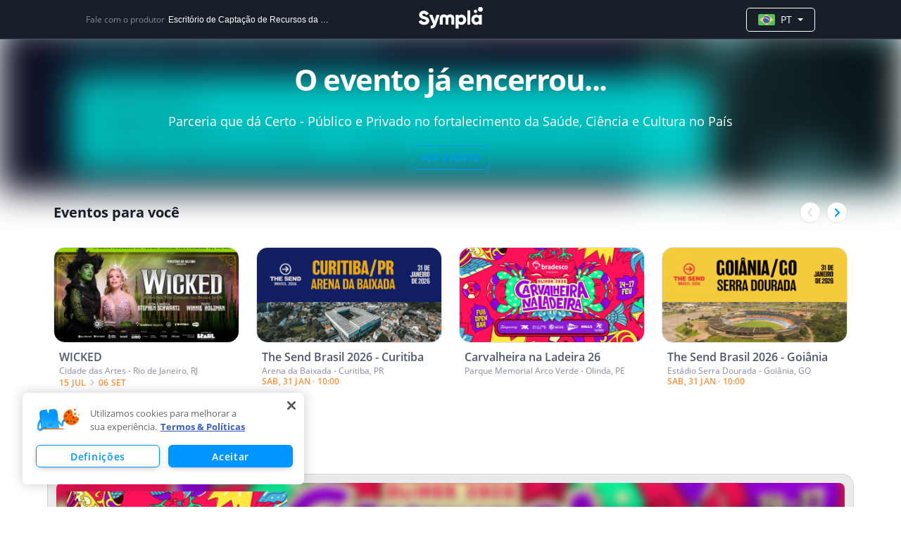

--- FILE ---
content_type: text/html; charset=utf-8
request_url: https://www.google.com/recaptcha/api2/anchor?ar=1&k=6LdvHB8UAAAAAKBlpj55JuY-rXV6YLEy_JALke-n&co=aHR0cHM6Ly93d3cuc3ltcGxhLmNvbS5icjo0NDM.&hl=en&type=image&v=N67nZn4AqZkNcbeMu4prBgzg&theme=light&size=normal&badge=bottomright&anchor-ms=20000&execute-ms=30000&cb=v1l4c0z4f0i2
body_size: 49535
content:
<!DOCTYPE HTML><html dir="ltr" lang="en"><head><meta http-equiv="Content-Type" content="text/html; charset=UTF-8">
<meta http-equiv="X-UA-Compatible" content="IE=edge">
<title>reCAPTCHA</title>
<style type="text/css">
/* cyrillic-ext */
@font-face {
  font-family: 'Roboto';
  font-style: normal;
  font-weight: 400;
  font-stretch: 100%;
  src: url(//fonts.gstatic.com/s/roboto/v48/KFO7CnqEu92Fr1ME7kSn66aGLdTylUAMa3GUBHMdazTgWw.woff2) format('woff2');
  unicode-range: U+0460-052F, U+1C80-1C8A, U+20B4, U+2DE0-2DFF, U+A640-A69F, U+FE2E-FE2F;
}
/* cyrillic */
@font-face {
  font-family: 'Roboto';
  font-style: normal;
  font-weight: 400;
  font-stretch: 100%;
  src: url(//fonts.gstatic.com/s/roboto/v48/KFO7CnqEu92Fr1ME7kSn66aGLdTylUAMa3iUBHMdazTgWw.woff2) format('woff2');
  unicode-range: U+0301, U+0400-045F, U+0490-0491, U+04B0-04B1, U+2116;
}
/* greek-ext */
@font-face {
  font-family: 'Roboto';
  font-style: normal;
  font-weight: 400;
  font-stretch: 100%;
  src: url(//fonts.gstatic.com/s/roboto/v48/KFO7CnqEu92Fr1ME7kSn66aGLdTylUAMa3CUBHMdazTgWw.woff2) format('woff2');
  unicode-range: U+1F00-1FFF;
}
/* greek */
@font-face {
  font-family: 'Roboto';
  font-style: normal;
  font-weight: 400;
  font-stretch: 100%;
  src: url(//fonts.gstatic.com/s/roboto/v48/KFO7CnqEu92Fr1ME7kSn66aGLdTylUAMa3-UBHMdazTgWw.woff2) format('woff2');
  unicode-range: U+0370-0377, U+037A-037F, U+0384-038A, U+038C, U+038E-03A1, U+03A3-03FF;
}
/* math */
@font-face {
  font-family: 'Roboto';
  font-style: normal;
  font-weight: 400;
  font-stretch: 100%;
  src: url(//fonts.gstatic.com/s/roboto/v48/KFO7CnqEu92Fr1ME7kSn66aGLdTylUAMawCUBHMdazTgWw.woff2) format('woff2');
  unicode-range: U+0302-0303, U+0305, U+0307-0308, U+0310, U+0312, U+0315, U+031A, U+0326-0327, U+032C, U+032F-0330, U+0332-0333, U+0338, U+033A, U+0346, U+034D, U+0391-03A1, U+03A3-03A9, U+03B1-03C9, U+03D1, U+03D5-03D6, U+03F0-03F1, U+03F4-03F5, U+2016-2017, U+2034-2038, U+203C, U+2040, U+2043, U+2047, U+2050, U+2057, U+205F, U+2070-2071, U+2074-208E, U+2090-209C, U+20D0-20DC, U+20E1, U+20E5-20EF, U+2100-2112, U+2114-2115, U+2117-2121, U+2123-214F, U+2190, U+2192, U+2194-21AE, U+21B0-21E5, U+21F1-21F2, U+21F4-2211, U+2213-2214, U+2216-22FF, U+2308-230B, U+2310, U+2319, U+231C-2321, U+2336-237A, U+237C, U+2395, U+239B-23B7, U+23D0, U+23DC-23E1, U+2474-2475, U+25AF, U+25B3, U+25B7, U+25BD, U+25C1, U+25CA, U+25CC, U+25FB, U+266D-266F, U+27C0-27FF, U+2900-2AFF, U+2B0E-2B11, U+2B30-2B4C, U+2BFE, U+3030, U+FF5B, U+FF5D, U+1D400-1D7FF, U+1EE00-1EEFF;
}
/* symbols */
@font-face {
  font-family: 'Roboto';
  font-style: normal;
  font-weight: 400;
  font-stretch: 100%;
  src: url(//fonts.gstatic.com/s/roboto/v48/KFO7CnqEu92Fr1ME7kSn66aGLdTylUAMaxKUBHMdazTgWw.woff2) format('woff2');
  unicode-range: U+0001-000C, U+000E-001F, U+007F-009F, U+20DD-20E0, U+20E2-20E4, U+2150-218F, U+2190, U+2192, U+2194-2199, U+21AF, U+21E6-21F0, U+21F3, U+2218-2219, U+2299, U+22C4-22C6, U+2300-243F, U+2440-244A, U+2460-24FF, U+25A0-27BF, U+2800-28FF, U+2921-2922, U+2981, U+29BF, U+29EB, U+2B00-2BFF, U+4DC0-4DFF, U+FFF9-FFFB, U+10140-1018E, U+10190-1019C, U+101A0, U+101D0-101FD, U+102E0-102FB, U+10E60-10E7E, U+1D2C0-1D2D3, U+1D2E0-1D37F, U+1F000-1F0FF, U+1F100-1F1AD, U+1F1E6-1F1FF, U+1F30D-1F30F, U+1F315, U+1F31C, U+1F31E, U+1F320-1F32C, U+1F336, U+1F378, U+1F37D, U+1F382, U+1F393-1F39F, U+1F3A7-1F3A8, U+1F3AC-1F3AF, U+1F3C2, U+1F3C4-1F3C6, U+1F3CA-1F3CE, U+1F3D4-1F3E0, U+1F3ED, U+1F3F1-1F3F3, U+1F3F5-1F3F7, U+1F408, U+1F415, U+1F41F, U+1F426, U+1F43F, U+1F441-1F442, U+1F444, U+1F446-1F449, U+1F44C-1F44E, U+1F453, U+1F46A, U+1F47D, U+1F4A3, U+1F4B0, U+1F4B3, U+1F4B9, U+1F4BB, U+1F4BF, U+1F4C8-1F4CB, U+1F4D6, U+1F4DA, U+1F4DF, U+1F4E3-1F4E6, U+1F4EA-1F4ED, U+1F4F7, U+1F4F9-1F4FB, U+1F4FD-1F4FE, U+1F503, U+1F507-1F50B, U+1F50D, U+1F512-1F513, U+1F53E-1F54A, U+1F54F-1F5FA, U+1F610, U+1F650-1F67F, U+1F687, U+1F68D, U+1F691, U+1F694, U+1F698, U+1F6AD, U+1F6B2, U+1F6B9-1F6BA, U+1F6BC, U+1F6C6-1F6CF, U+1F6D3-1F6D7, U+1F6E0-1F6EA, U+1F6F0-1F6F3, U+1F6F7-1F6FC, U+1F700-1F7FF, U+1F800-1F80B, U+1F810-1F847, U+1F850-1F859, U+1F860-1F887, U+1F890-1F8AD, U+1F8B0-1F8BB, U+1F8C0-1F8C1, U+1F900-1F90B, U+1F93B, U+1F946, U+1F984, U+1F996, U+1F9E9, U+1FA00-1FA6F, U+1FA70-1FA7C, U+1FA80-1FA89, U+1FA8F-1FAC6, U+1FACE-1FADC, U+1FADF-1FAE9, U+1FAF0-1FAF8, U+1FB00-1FBFF;
}
/* vietnamese */
@font-face {
  font-family: 'Roboto';
  font-style: normal;
  font-weight: 400;
  font-stretch: 100%;
  src: url(//fonts.gstatic.com/s/roboto/v48/KFO7CnqEu92Fr1ME7kSn66aGLdTylUAMa3OUBHMdazTgWw.woff2) format('woff2');
  unicode-range: U+0102-0103, U+0110-0111, U+0128-0129, U+0168-0169, U+01A0-01A1, U+01AF-01B0, U+0300-0301, U+0303-0304, U+0308-0309, U+0323, U+0329, U+1EA0-1EF9, U+20AB;
}
/* latin-ext */
@font-face {
  font-family: 'Roboto';
  font-style: normal;
  font-weight: 400;
  font-stretch: 100%;
  src: url(//fonts.gstatic.com/s/roboto/v48/KFO7CnqEu92Fr1ME7kSn66aGLdTylUAMa3KUBHMdazTgWw.woff2) format('woff2');
  unicode-range: U+0100-02BA, U+02BD-02C5, U+02C7-02CC, U+02CE-02D7, U+02DD-02FF, U+0304, U+0308, U+0329, U+1D00-1DBF, U+1E00-1E9F, U+1EF2-1EFF, U+2020, U+20A0-20AB, U+20AD-20C0, U+2113, U+2C60-2C7F, U+A720-A7FF;
}
/* latin */
@font-face {
  font-family: 'Roboto';
  font-style: normal;
  font-weight: 400;
  font-stretch: 100%;
  src: url(//fonts.gstatic.com/s/roboto/v48/KFO7CnqEu92Fr1ME7kSn66aGLdTylUAMa3yUBHMdazQ.woff2) format('woff2');
  unicode-range: U+0000-00FF, U+0131, U+0152-0153, U+02BB-02BC, U+02C6, U+02DA, U+02DC, U+0304, U+0308, U+0329, U+2000-206F, U+20AC, U+2122, U+2191, U+2193, U+2212, U+2215, U+FEFF, U+FFFD;
}
/* cyrillic-ext */
@font-face {
  font-family: 'Roboto';
  font-style: normal;
  font-weight: 500;
  font-stretch: 100%;
  src: url(//fonts.gstatic.com/s/roboto/v48/KFO7CnqEu92Fr1ME7kSn66aGLdTylUAMa3GUBHMdazTgWw.woff2) format('woff2');
  unicode-range: U+0460-052F, U+1C80-1C8A, U+20B4, U+2DE0-2DFF, U+A640-A69F, U+FE2E-FE2F;
}
/* cyrillic */
@font-face {
  font-family: 'Roboto';
  font-style: normal;
  font-weight: 500;
  font-stretch: 100%;
  src: url(//fonts.gstatic.com/s/roboto/v48/KFO7CnqEu92Fr1ME7kSn66aGLdTylUAMa3iUBHMdazTgWw.woff2) format('woff2');
  unicode-range: U+0301, U+0400-045F, U+0490-0491, U+04B0-04B1, U+2116;
}
/* greek-ext */
@font-face {
  font-family: 'Roboto';
  font-style: normal;
  font-weight: 500;
  font-stretch: 100%;
  src: url(//fonts.gstatic.com/s/roboto/v48/KFO7CnqEu92Fr1ME7kSn66aGLdTylUAMa3CUBHMdazTgWw.woff2) format('woff2');
  unicode-range: U+1F00-1FFF;
}
/* greek */
@font-face {
  font-family: 'Roboto';
  font-style: normal;
  font-weight: 500;
  font-stretch: 100%;
  src: url(//fonts.gstatic.com/s/roboto/v48/KFO7CnqEu92Fr1ME7kSn66aGLdTylUAMa3-UBHMdazTgWw.woff2) format('woff2');
  unicode-range: U+0370-0377, U+037A-037F, U+0384-038A, U+038C, U+038E-03A1, U+03A3-03FF;
}
/* math */
@font-face {
  font-family: 'Roboto';
  font-style: normal;
  font-weight: 500;
  font-stretch: 100%;
  src: url(//fonts.gstatic.com/s/roboto/v48/KFO7CnqEu92Fr1ME7kSn66aGLdTylUAMawCUBHMdazTgWw.woff2) format('woff2');
  unicode-range: U+0302-0303, U+0305, U+0307-0308, U+0310, U+0312, U+0315, U+031A, U+0326-0327, U+032C, U+032F-0330, U+0332-0333, U+0338, U+033A, U+0346, U+034D, U+0391-03A1, U+03A3-03A9, U+03B1-03C9, U+03D1, U+03D5-03D6, U+03F0-03F1, U+03F4-03F5, U+2016-2017, U+2034-2038, U+203C, U+2040, U+2043, U+2047, U+2050, U+2057, U+205F, U+2070-2071, U+2074-208E, U+2090-209C, U+20D0-20DC, U+20E1, U+20E5-20EF, U+2100-2112, U+2114-2115, U+2117-2121, U+2123-214F, U+2190, U+2192, U+2194-21AE, U+21B0-21E5, U+21F1-21F2, U+21F4-2211, U+2213-2214, U+2216-22FF, U+2308-230B, U+2310, U+2319, U+231C-2321, U+2336-237A, U+237C, U+2395, U+239B-23B7, U+23D0, U+23DC-23E1, U+2474-2475, U+25AF, U+25B3, U+25B7, U+25BD, U+25C1, U+25CA, U+25CC, U+25FB, U+266D-266F, U+27C0-27FF, U+2900-2AFF, U+2B0E-2B11, U+2B30-2B4C, U+2BFE, U+3030, U+FF5B, U+FF5D, U+1D400-1D7FF, U+1EE00-1EEFF;
}
/* symbols */
@font-face {
  font-family: 'Roboto';
  font-style: normal;
  font-weight: 500;
  font-stretch: 100%;
  src: url(//fonts.gstatic.com/s/roboto/v48/KFO7CnqEu92Fr1ME7kSn66aGLdTylUAMaxKUBHMdazTgWw.woff2) format('woff2');
  unicode-range: U+0001-000C, U+000E-001F, U+007F-009F, U+20DD-20E0, U+20E2-20E4, U+2150-218F, U+2190, U+2192, U+2194-2199, U+21AF, U+21E6-21F0, U+21F3, U+2218-2219, U+2299, U+22C4-22C6, U+2300-243F, U+2440-244A, U+2460-24FF, U+25A0-27BF, U+2800-28FF, U+2921-2922, U+2981, U+29BF, U+29EB, U+2B00-2BFF, U+4DC0-4DFF, U+FFF9-FFFB, U+10140-1018E, U+10190-1019C, U+101A0, U+101D0-101FD, U+102E0-102FB, U+10E60-10E7E, U+1D2C0-1D2D3, U+1D2E0-1D37F, U+1F000-1F0FF, U+1F100-1F1AD, U+1F1E6-1F1FF, U+1F30D-1F30F, U+1F315, U+1F31C, U+1F31E, U+1F320-1F32C, U+1F336, U+1F378, U+1F37D, U+1F382, U+1F393-1F39F, U+1F3A7-1F3A8, U+1F3AC-1F3AF, U+1F3C2, U+1F3C4-1F3C6, U+1F3CA-1F3CE, U+1F3D4-1F3E0, U+1F3ED, U+1F3F1-1F3F3, U+1F3F5-1F3F7, U+1F408, U+1F415, U+1F41F, U+1F426, U+1F43F, U+1F441-1F442, U+1F444, U+1F446-1F449, U+1F44C-1F44E, U+1F453, U+1F46A, U+1F47D, U+1F4A3, U+1F4B0, U+1F4B3, U+1F4B9, U+1F4BB, U+1F4BF, U+1F4C8-1F4CB, U+1F4D6, U+1F4DA, U+1F4DF, U+1F4E3-1F4E6, U+1F4EA-1F4ED, U+1F4F7, U+1F4F9-1F4FB, U+1F4FD-1F4FE, U+1F503, U+1F507-1F50B, U+1F50D, U+1F512-1F513, U+1F53E-1F54A, U+1F54F-1F5FA, U+1F610, U+1F650-1F67F, U+1F687, U+1F68D, U+1F691, U+1F694, U+1F698, U+1F6AD, U+1F6B2, U+1F6B9-1F6BA, U+1F6BC, U+1F6C6-1F6CF, U+1F6D3-1F6D7, U+1F6E0-1F6EA, U+1F6F0-1F6F3, U+1F6F7-1F6FC, U+1F700-1F7FF, U+1F800-1F80B, U+1F810-1F847, U+1F850-1F859, U+1F860-1F887, U+1F890-1F8AD, U+1F8B0-1F8BB, U+1F8C0-1F8C1, U+1F900-1F90B, U+1F93B, U+1F946, U+1F984, U+1F996, U+1F9E9, U+1FA00-1FA6F, U+1FA70-1FA7C, U+1FA80-1FA89, U+1FA8F-1FAC6, U+1FACE-1FADC, U+1FADF-1FAE9, U+1FAF0-1FAF8, U+1FB00-1FBFF;
}
/* vietnamese */
@font-face {
  font-family: 'Roboto';
  font-style: normal;
  font-weight: 500;
  font-stretch: 100%;
  src: url(//fonts.gstatic.com/s/roboto/v48/KFO7CnqEu92Fr1ME7kSn66aGLdTylUAMa3OUBHMdazTgWw.woff2) format('woff2');
  unicode-range: U+0102-0103, U+0110-0111, U+0128-0129, U+0168-0169, U+01A0-01A1, U+01AF-01B0, U+0300-0301, U+0303-0304, U+0308-0309, U+0323, U+0329, U+1EA0-1EF9, U+20AB;
}
/* latin-ext */
@font-face {
  font-family: 'Roboto';
  font-style: normal;
  font-weight: 500;
  font-stretch: 100%;
  src: url(//fonts.gstatic.com/s/roboto/v48/KFO7CnqEu92Fr1ME7kSn66aGLdTylUAMa3KUBHMdazTgWw.woff2) format('woff2');
  unicode-range: U+0100-02BA, U+02BD-02C5, U+02C7-02CC, U+02CE-02D7, U+02DD-02FF, U+0304, U+0308, U+0329, U+1D00-1DBF, U+1E00-1E9F, U+1EF2-1EFF, U+2020, U+20A0-20AB, U+20AD-20C0, U+2113, U+2C60-2C7F, U+A720-A7FF;
}
/* latin */
@font-face {
  font-family: 'Roboto';
  font-style: normal;
  font-weight: 500;
  font-stretch: 100%;
  src: url(//fonts.gstatic.com/s/roboto/v48/KFO7CnqEu92Fr1ME7kSn66aGLdTylUAMa3yUBHMdazQ.woff2) format('woff2');
  unicode-range: U+0000-00FF, U+0131, U+0152-0153, U+02BB-02BC, U+02C6, U+02DA, U+02DC, U+0304, U+0308, U+0329, U+2000-206F, U+20AC, U+2122, U+2191, U+2193, U+2212, U+2215, U+FEFF, U+FFFD;
}
/* cyrillic-ext */
@font-face {
  font-family: 'Roboto';
  font-style: normal;
  font-weight: 900;
  font-stretch: 100%;
  src: url(//fonts.gstatic.com/s/roboto/v48/KFO7CnqEu92Fr1ME7kSn66aGLdTylUAMa3GUBHMdazTgWw.woff2) format('woff2');
  unicode-range: U+0460-052F, U+1C80-1C8A, U+20B4, U+2DE0-2DFF, U+A640-A69F, U+FE2E-FE2F;
}
/* cyrillic */
@font-face {
  font-family: 'Roboto';
  font-style: normal;
  font-weight: 900;
  font-stretch: 100%;
  src: url(//fonts.gstatic.com/s/roboto/v48/KFO7CnqEu92Fr1ME7kSn66aGLdTylUAMa3iUBHMdazTgWw.woff2) format('woff2');
  unicode-range: U+0301, U+0400-045F, U+0490-0491, U+04B0-04B1, U+2116;
}
/* greek-ext */
@font-face {
  font-family: 'Roboto';
  font-style: normal;
  font-weight: 900;
  font-stretch: 100%;
  src: url(//fonts.gstatic.com/s/roboto/v48/KFO7CnqEu92Fr1ME7kSn66aGLdTylUAMa3CUBHMdazTgWw.woff2) format('woff2');
  unicode-range: U+1F00-1FFF;
}
/* greek */
@font-face {
  font-family: 'Roboto';
  font-style: normal;
  font-weight: 900;
  font-stretch: 100%;
  src: url(//fonts.gstatic.com/s/roboto/v48/KFO7CnqEu92Fr1ME7kSn66aGLdTylUAMa3-UBHMdazTgWw.woff2) format('woff2');
  unicode-range: U+0370-0377, U+037A-037F, U+0384-038A, U+038C, U+038E-03A1, U+03A3-03FF;
}
/* math */
@font-face {
  font-family: 'Roboto';
  font-style: normal;
  font-weight: 900;
  font-stretch: 100%;
  src: url(//fonts.gstatic.com/s/roboto/v48/KFO7CnqEu92Fr1ME7kSn66aGLdTylUAMawCUBHMdazTgWw.woff2) format('woff2');
  unicode-range: U+0302-0303, U+0305, U+0307-0308, U+0310, U+0312, U+0315, U+031A, U+0326-0327, U+032C, U+032F-0330, U+0332-0333, U+0338, U+033A, U+0346, U+034D, U+0391-03A1, U+03A3-03A9, U+03B1-03C9, U+03D1, U+03D5-03D6, U+03F0-03F1, U+03F4-03F5, U+2016-2017, U+2034-2038, U+203C, U+2040, U+2043, U+2047, U+2050, U+2057, U+205F, U+2070-2071, U+2074-208E, U+2090-209C, U+20D0-20DC, U+20E1, U+20E5-20EF, U+2100-2112, U+2114-2115, U+2117-2121, U+2123-214F, U+2190, U+2192, U+2194-21AE, U+21B0-21E5, U+21F1-21F2, U+21F4-2211, U+2213-2214, U+2216-22FF, U+2308-230B, U+2310, U+2319, U+231C-2321, U+2336-237A, U+237C, U+2395, U+239B-23B7, U+23D0, U+23DC-23E1, U+2474-2475, U+25AF, U+25B3, U+25B7, U+25BD, U+25C1, U+25CA, U+25CC, U+25FB, U+266D-266F, U+27C0-27FF, U+2900-2AFF, U+2B0E-2B11, U+2B30-2B4C, U+2BFE, U+3030, U+FF5B, U+FF5D, U+1D400-1D7FF, U+1EE00-1EEFF;
}
/* symbols */
@font-face {
  font-family: 'Roboto';
  font-style: normal;
  font-weight: 900;
  font-stretch: 100%;
  src: url(//fonts.gstatic.com/s/roboto/v48/KFO7CnqEu92Fr1ME7kSn66aGLdTylUAMaxKUBHMdazTgWw.woff2) format('woff2');
  unicode-range: U+0001-000C, U+000E-001F, U+007F-009F, U+20DD-20E0, U+20E2-20E4, U+2150-218F, U+2190, U+2192, U+2194-2199, U+21AF, U+21E6-21F0, U+21F3, U+2218-2219, U+2299, U+22C4-22C6, U+2300-243F, U+2440-244A, U+2460-24FF, U+25A0-27BF, U+2800-28FF, U+2921-2922, U+2981, U+29BF, U+29EB, U+2B00-2BFF, U+4DC0-4DFF, U+FFF9-FFFB, U+10140-1018E, U+10190-1019C, U+101A0, U+101D0-101FD, U+102E0-102FB, U+10E60-10E7E, U+1D2C0-1D2D3, U+1D2E0-1D37F, U+1F000-1F0FF, U+1F100-1F1AD, U+1F1E6-1F1FF, U+1F30D-1F30F, U+1F315, U+1F31C, U+1F31E, U+1F320-1F32C, U+1F336, U+1F378, U+1F37D, U+1F382, U+1F393-1F39F, U+1F3A7-1F3A8, U+1F3AC-1F3AF, U+1F3C2, U+1F3C4-1F3C6, U+1F3CA-1F3CE, U+1F3D4-1F3E0, U+1F3ED, U+1F3F1-1F3F3, U+1F3F5-1F3F7, U+1F408, U+1F415, U+1F41F, U+1F426, U+1F43F, U+1F441-1F442, U+1F444, U+1F446-1F449, U+1F44C-1F44E, U+1F453, U+1F46A, U+1F47D, U+1F4A3, U+1F4B0, U+1F4B3, U+1F4B9, U+1F4BB, U+1F4BF, U+1F4C8-1F4CB, U+1F4D6, U+1F4DA, U+1F4DF, U+1F4E3-1F4E6, U+1F4EA-1F4ED, U+1F4F7, U+1F4F9-1F4FB, U+1F4FD-1F4FE, U+1F503, U+1F507-1F50B, U+1F50D, U+1F512-1F513, U+1F53E-1F54A, U+1F54F-1F5FA, U+1F610, U+1F650-1F67F, U+1F687, U+1F68D, U+1F691, U+1F694, U+1F698, U+1F6AD, U+1F6B2, U+1F6B9-1F6BA, U+1F6BC, U+1F6C6-1F6CF, U+1F6D3-1F6D7, U+1F6E0-1F6EA, U+1F6F0-1F6F3, U+1F6F7-1F6FC, U+1F700-1F7FF, U+1F800-1F80B, U+1F810-1F847, U+1F850-1F859, U+1F860-1F887, U+1F890-1F8AD, U+1F8B0-1F8BB, U+1F8C0-1F8C1, U+1F900-1F90B, U+1F93B, U+1F946, U+1F984, U+1F996, U+1F9E9, U+1FA00-1FA6F, U+1FA70-1FA7C, U+1FA80-1FA89, U+1FA8F-1FAC6, U+1FACE-1FADC, U+1FADF-1FAE9, U+1FAF0-1FAF8, U+1FB00-1FBFF;
}
/* vietnamese */
@font-face {
  font-family: 'Roboto';
  font-style: normal;
  font-weight: 900;
  font-stretch: 100%;
  src: url(//fonts.gstatic.com/s/roboto/v48/KFO7CnqEu92Fr1ME7kSn66aGLdTylUAMa3OUBHMdazTgWw.woff2) format('woff2');
  unicode-range: U+0102-0103, U+0110-0111, U+0128-0129, U+0168-0169, U+01A0-01A1, U+01AF-01B0, U+0300-0301, U+0303-0304, U+0308-0309, U+0323, U+0329, U+1EA0-1EF9, U+20AB;
}
/* latin-ext */
@font-face {
  font-family: 'Roboto';
  font-style: normal;
  font-weight: 900;
  font-stretch: 100%;
  src: url(//fonts.gstatic.com/s/roboto/v48/KFO7CnqEu92Fr1ME7kSn66aGLdTylUAMa3KUBHMdazTgWw.woff2) format('woff2');
  unicode-range: U+0100-02BA, U+02BD-02C5, U+02C7-02CC, U+02CE-02D7, U+02DD-02FF, U+0304, U+0308, U+0329, U+1D00-1DBF, U+1E00-1E9F, U+1EF2-1EFF, U+2020, U+20A0-20AB, U+20AD-20C0, U+2113, U+2C60-2C7F, U+A720-A7FF;
}
/* latin */
@font-face {
  font-family: 'Roboto';
  font-style: normal;
  font-weight: 900;
  font-stretch: 100%;
  src: url(//fonts.gstatic.com/s/roboto/v48/KFO7CnqEu92Fr1ME7kSn66aGLdTylUAMa3yUBHMdazQ.woff2) format('woff2');
  unicode-range: U+0000-00FF, U+0131, U+0152-0153, U+02BB-02BC, U+02C6, U+02DA, U+02DC, U+0304, U+0308, U+0329, U+2000-206F, U+20AC, U+2122, U+2191, U+2193, U+2212, U+2215, U+FEFF, U+FFFD;
}

</style>
<link rel="stylesheet" type="text/css" href="https://www.gstatic.com/recaptcha/releases/N67nZn4AqZkNcbeMu4prBgzg/styles__ltr.css">
<script nonce="7IsXCsrJJyV0raPM_dXunA" type="text/javascript">window['__recaptcha_api'] = 'https://www.google.com/recaptcha/api2/';</script>
<script type="text/javascript" src="https://www.gstatic.com/recaptcha/releases/N67nZn4AqZkNcbeMu4prBgzg/recaptcha__en.js" nonce="7IsXCsrJJyV0raPM_dXunA">
      
    </script></head>
<body><div id="rc-anchor-alert" class="rc-anchor-alert"></div>
<input type="hidden" id="recaptcha-token" value="[base64]">
<script type="text/javascript" nonce="7IsXCsrJJyV0raPM_dXunA">
      recaptcha.anchor.Main.init("[\x22ainput\x22,[\x22bgdata\x22,\x22\x22,\[base64]/[base64]/MjU1Ong/[base64]/[base64]/[base64]/[base64]/[base64]/[base64]/[base64]/[base64]/[base64]/[base64]/[base64]/[base64]/[base64]/[base64]/[base64]\\u003d\x22,\[base64]\\u003d\\u003d\x22,\x22fl5tEwxoGUcow5PChy8ew7LDj2/DkMO8wp8Sw5vCtW4fBQfDuE8GLVPDiAkfw4oPPAnCpcOdwobCnyxYw4llw6DDl8KLwqnCt3HCksOiwroPwpvCn8O9aMKsEA0Aw7EhBcKzd8KVXi5NSsKkwp/ClD3Dmlpfw4pRI8KIw5fDn8OSw655WMOnw6fCk0LCnkwuQ2QRw7FnAkfCrsK9w7FxMihIW0sdwpt0w7YAAcKWNi9Vwo8Cw7tiaBDDvMOxwr9Fw4TDjmRkXsOrbVd/[base64]/ChCE7NMO+McOkwpLCjlYLwoPDl03Di0zCuW3DulTCoTjDvcKTwokFesKFYnfDjSbCocOvfcOpTHLDmm7CvnXDvRTCnsOvKyN1wrhmw7HDvcKpw5TDgX3CqcOBw6vCk8OwWznCpSLDrsOtPsK0QsO2RsKmcsKnw7LDucO/[base64]/ChlFlYsKNwqrCpcOjETlaCMOsw4pIwp3CnsKiL17Cu33CqsKgw6FNw7LDn8KJb8KHIQ/DkMO8DEPCncOxwq/[base64]/A0c5wozDhsO5IsOTZjwzw6vCu2/Ct0JCKcKQRSlDwrvCqcKbw67DvEEswrQvwp3Dn0XCryDCqcOmwq7CvTNpZMKEwozDjibCjBoYw49YwqXDvcOKNStVw5AJwpTDusOtw55JcXfDl8ODOcOMJcK/[base64]/wo54w5PDgStcwrnCvivCh0vDj8Oiw7cyRDTCm8Kxw7PCuj7DscKPBcOtwqcPKMO/SH7CssKmwrnDmnnDsGlOwqRnPFkaZB8/[base64]/[base64]/CpcKhYcOvwrlQUVRBw4NhJ0TDhMOGw57DpcO+HHLCpRDDhUDClsOCwqAucwPDt8Ojw4l0w7/[base64]/Di1DDjAPDpgJBDMO5w6vCqWdbG27CmsK8bcO5wrstw6Ugw4LCncKNTUMUDSNSGcKMVMO+LsOzRcOedi9tLiJywpsjAcKGf8Knc8O/[base64]/Cv8OtVhNNBybChxhTwqrDsMKIw5pid1XDo2IJw6x7ZcOLwrrCljItw6VsBsOUwqhdw4cPcR8SwpAPHUQaMzjDl8OwwoUmwojCiAF8W8KvZ8KSw6R7HETDngg8w6YDI8OFwoh2MUfDs8O/wpEWQ2sXwpTCnFcEBnwDwpxFU8KkCsKINXJ7esOLDxnDqH7CihIsQC5YWsOMw6PCiGhow7x4OUgtwoZIYlrDvRTCl8OVbHJbaMKRAMOAwoZgwqvCucKrfHA+wp/Dnl40w55eKsOAKxkEYlU9X8KvwpjDucOHw5vDicO8w6t6w4dUZDzCp8KWNG/DjAAFwpI4aMKlw6vCucK9w7DDtsOTw7UqwpQhw7bDsMKlNsKEwrbDtFRpYEDDncKcw7Aqwoo+wrINw6zCvT8tHThhBh9FAMOFUsOfa8KCw5jCk8KNYcKBw49ewrNRw4saDgLCuhwWai/CrTjDrsKVw6jCuy5RGMOiw7TCjsKZe8Oow6fCimhhwrrCp1Yew59jDsO6VmrCrSZAeMOBfcK1LsOvwq43wo1QLcORwqXCq8KNahzDiMOOw6jDnMKmwqR8wr0UClgVwoDDq3ohFMK7R8K/esOpwqMvcSHCsWZ1BCN/wrzCi8Kqw74wE8KKIHxuGiwCZsOFagALKMOWBsKrJHEgHMKtw6bDusKpwoDCmcKlNiXDhMKFw4fCkjRGwql8wpbDq0PDjFfDi8O1wpXCtVYdfW9Qwo4KBRHDoirCoWl/[base64]/w4jDncONw7rDucKXw7zCv8OMAsObUDvCnRPDkMO7wpLDpMOww7bDk8OUFcOQw4t0dXdhA2bDhMOBL8OAwqx6w5Q+w4XDpcONw68uwpfCmsKdcMOvwoNnw7oySMONVyDDuEHCuUBhw5LCjMKBCjvCs1kcGk/Cg8OJZ8ORwo0Hw4/DqsOTeSFALsKaMGVdVsK/Un3DoDtIw4/CsjdJwp7CiTbCnD4EwrEgwqjDuMKkwrDClBc4K8OAWcKeZCNbbwrDgQzCgcKmwpvDuSpWw5HDjsKqHMKBN8OTZsKXwqrDhULDncOGw6dBw65wwrHClgHCu3kYF8Otwr3CncKpwpEJTsKjwrrCq8OEahDDozHCqCLDuX8Odm/Dr8KawpVZAGLDh0lXPkE4wqd3w7vCpTRSacOFw4ReYcO4SGIpw7EAR8KZw68uwqhMBkhrYMOQw6BtVE7CrcK8IMOFw7snWMK/wqsBLU/DkQTDjEXDjjrDtVFsw5Q1ecOJwpEXw6gLSRjCl8KKV8OPw6jDs33DjFtZw73DpGDDknvCiMOWw4zCpxQ6XX/CqsOvwocnw44hF8KyLkbCksKfwqTCvjtXWyvDpsOBw7NvNHfCssO4woVaw7LDqMO2UX52QcKMwo56wojDoMOSHsKmw4PCm8KGw4hMfH5zwp3CjTDCl8KYwrHCksKEN8OSwpvChjFyw4fCgHkZw4bCpUkpwrMtwrnDmHMUw6E5w5/CrMOCfzHDhWvCrwrCoi80w73DnknDjxbDhVTCpcK/w6HCsF0zX8KZwozDmCt7wrTCgjnDuCHDk8KYSsKAR1fCpsOOw6XDgkvDmTAvwpZowqjDjcKKVcKHA8O/KMOYwpxawqxzw5ghw7Vtw6DDqQjDnMKrw7rCtcKBw4LDkMKtw6MTGwPDnlVJw4kRMcOdwpJjbsO7ZGFzwrkXw4MqwqbDh3DDuwrDmX3DtWsGbQ9wMMKXWB7CgcK7wpl/LsO2I8ONw4PDjFXCmsOfT8Kvw7wdw5wWTA04w6NgwocXH8ObSsOmC0pIwqbDlsKMwoDDkMOnDcOwwr/DusO9QsKrKBXDpDfDkDzCj07DusOPwojDhsOPw4nCuS5mHS0nUMKTw7TCjCFWwo1mSSLDlhfDu8O0wo7CpDzDlQfCr8KEw57CgcKYw43DtHh5QcO5WcKuMBjDjEHDiHrDi8OgbDDCsidnwo5WwprCgMKUFl9ww7U9wq/[base64]/CpG3DvlXCvk5dw6pLTcKmISvDqsOyw61XTMO4RUrCiFIBw5PCr8KdS8KzwqIzWcOKwr0AdcOiw4VhO8KLM8K6UHlXw5HDqR7CvsKTHcKDwqXDv8KnwoJ2wp7CvWTDmcKzw6/ClEbCpcKbw7J4wpvDgwhVwr91W2nCoMKowpnCh3AKUcK+HcKxFh8nOGzDhMOAw6nCisKywq5MwpDDmsOOayc2wqzDqV3CgsKfw6sLEMK4wrrDjcKFNFrCt8KFSVDCpDU/[base64]/[base64]/bGoXecKtayTChHpjBsKRwrRhGkIKwrzDtV7CrMK+acONwqzDo1vDgsOyw5jCtH0vw7LDkULCtcKnwq1qE8KgacOWw4TCqT1POMKLw7ggK8Oaw4JVwoRiJBRxwqPCjcOpwrY4VcOaw7LClTJLZ8Onw64wCcK+wqAEHsO5w4TChXfCvcKXRMOXHwLDhRghwq/DvwXDvjknw4FAFQROLmdgw6ZKOC9Aw63DjShrPsODHcKECxwNbBHDq8OwwoRmwpjDs0I8wq/CtAZQCsORbsKYchTCmE3Do8KRNcKHwq/Dr8O6PMKgDsKfKAAEw49dwrvClQpJdcOiwoA+wpnCgcKwDijDk8Oswoh7D2LCqnxcwrDDlA7DoMOEJsKkccO7NsKeJi/DlRwRE8KuN8Oawo7CnRJ/[base64]/DgsKjw5sSwqI7w7DDl3MWwq9COEEOwoHCrEN0fEU/[base64]/[base64]/azXDnGIiwo4zwqzCj0IdSyhWw5jCrDY6aXARDsOgWcOfw7Q7w5LDshbDuGphw6LDgCkLw4zCng00H8OQwpl6w7LDmMOpw6zCosORaMOkwpDCjGAFw50Lw4luGsOcLMKwwptqfcOrwotkwqQXWsOkw64KIT3DksOWwpoEw507QsK8AcKMwrXCkMO9Yhxgbg/Chh7DtwrDrMOgaMOnwpHDrMOsXhNcFjvCv1kTL2VWCsKyw60AwqoBQ1w0G8OEw5wIXcKlw4x/[base64]/w4/Ch8K5w5/[base64]/w6DCosOew5gowr3DgsOLw4LDhm9/RE7CiCcywqvDosOeNCrCqcO+b8K2O8OowoTCngl5wobDgm4CPxjDi8OuVD0PYz51wrFzw6V3MsKkfMKbdQUERhPDlMOTJSQpwpxSw7B6KcKSYEE0w4rDtnlfwrzCs1FZwrPCocOTagMCUlEbOSFKwp/DtsOOwplFwpbCk0XCnMKSYcKmAGvDvcK4f8K4wqTCjjHCv8O0dsOrEE/CqWPDiMOMCnbCkSLDvMKNTsKOJ0kcPlZVP0/CpcKlw64EwpRUBRY1w5nChsKLw4jDsMKDw7zCjSo4IMOMPljDgS1aw6fCvcODV8OlwpvDrAvDk8KhwoVjA8KRwp/DtcO7QRoLOsKCw7LCrGAFWUUuw7TDtMKSwok0TC7DtcKfw5nDu8KqwonCqC4aw5t9w77DkTDCo8O6f09yeXcTw7UZZ8K9w7QpTUjCvcOPwo/DgG54F8OzPMOcw70Gw4k0IsK7Eh3DowQ6IsOIw4REw44EHUs7w4AOaw7CnwjCncOBw513VsK3bETDq8OzwpLCgAbCtsOpw5/CpMOxZcKlLVPCs8Kuw7nCgjkmZ2DDj3HDiCHDn8Kdd0ZSVMKXOcOROXEnG2gBw5x+TTzCrVF3J11NKsOTXC7ClMODwp3DpTAyJsOoYyzCiCHDmMKsA2hAwp53aVLCtGMRw4zDkw7DrsKrWjjDtMKZw4UgB8OuBMOnQWfCjzwtwovDvB/Dp8KVw6DDi8KAGGF8w5p9w5MoJ8KyAsOnw4/[base64]/EUFPMcOTw5g+w4sDwrFEwo/Do8KZw7TDiQLCryPDvcKgUm1JWFTDgcOawrLCqm7DvT56XynDisKoYsOyw7FRYcKBw6nCs8KhL8KqIMOowrAow6JJw5hHwovCmXbCi1g+H8KQw4Faw5kVbnJ7woMuwonDv8K9w4vDs355bsKkw6LCt0lvw4/Dv8O7d8KNVz/CiT/DjwPChsK0U13DlMK2cMO5w6heVQAQQhXDvcOrezXCkGtkJDlwHFzDq03DpMK2WMOfP8KOX2HDumvDkzXCtAhawoA+GsOqXsO4w6/CiU1OFG7CucKwazNTw4Ytwq8qwqVjRhJ2w68FE2rDoS/Ch0kIwpDCpcKrw4Fiw4XDkMOVeFIFVcKDUMOdwrlKYcOHw4V+KSUlw4rCqwgnYMO6XMK4fMOrwp4MW8KAw5PCoWEuCAAocsO5BsKLw50TK1XDmGM9bcOBwoLDkEDDnRIiwo3CjgzDj8Kpw6jCmABtBHhQJMOHwqEQIMKJwq3DsMK/wpLDkR4qw7twcwNvG8OWw6bCsnA1ZsKTwr3CiG1XPWbCjR4TRsOjC8O7FC/DiMOYc8OhwpEYwoHDsDDDihcENQVFMlTDq8O3T2vDtsOlCsKrKDheJcK7wrEySMKewrRjw6XDgEDCosKPcHLCvB/DsVzCo8KFw5l2asKowq/Dq8OCGcKHw4fCi8OzwqpDw5LCo8OkIzwCw4vDlHsfaBLDmsOOG8OhbSkqTsOaE8KNEgIRw44SORbDjQ/Dk33CmMKbBcO6N8KTwoZMZU91w5N9DMOiXRM7FxbCoMOpw4sDMjlMw7hCw6PDmh/DisKjw7rDkBNjGA8LCS0zw6U2wrVbw7haLMKOV8KVdMKTYEE1HiDCsHZEecOkcxUuwpHDtwhrwqzClVPCtm/Ch8OMwoPCucOXFMO0SsKvGF7DgFDDpsOMw4DDlcKEOSfCv8OcXsKgw5bDtmfCtcKLF8KKTWhRYVkgAcKjw7bCrXXCicKFFMKhw4fDnQHClsO2w44IwpFywqQkAMOScX/[base64]/Cv8KXwpk4wqbCucO0wqw2woYTw6xhERzDsypdYwRhw5B8Q2FIX8K+wpfDkFNsbmZkwpzCmcKlc1wUNXA8wp7CgsKow5PCr8Ofwo4Iw4XDj8OAwrddVcKew7nDhsOFwqzDin4tw5/ChsKiT8OjecK0w73DpsO5V8Ofc3YpRBDDiTgOw6sowqjDvU/DqhfClcOaw4bDjCLDtMOMbi7DmDBAwoEPNMO0JHbDunLCrHZFN8OoBDTCgD51w5LCrSEawpvCjzzDpklCwoBHWDYMwrM/w79daC7Dhn9GZ8O/w4kSw7XDh8KKHsOwTcKEw4DCkMOsRXF0w4jDlsK2w6tDw4nCtmHCq8O4w4tYwrBuw5PDsMO/w6A/[base64]/w5PDksOkRcKLPMKEXHVjGhHDn8KDYRXCrcKcw6/CncOTUTzCkTs+I8K2EHvCk8OMw6opD8KRw59iCMKKIcKyw6/DocKhwq7CrMOkw7tVYMKNwpg/KDI/wpvCqcORNRNeKAppwolew6M1IsOUcsK0woxmCcK9w7A4wqNkw5XCmT0ww5New68tZ3o5wqTCglpsccKkwqJxw4QSw4sNaMOAworDv8Kuw500asOrL1XDmyjDt8KDwpzDg3nCnWTDuMKlw5HCuSjDhCHDqwXDosKcwr/ClMOHCsKow7gmYsOWYcK9EsOvK8KKw6A3w6caw4rDu8K6woZ4I8Kvw6HCoDhuZ8KAw4Bkwogaw7hkw7NoZsKmIMOOKsO7BykiTjtyayDDsibDlsKHEsOLwpBTazMWIcObwq3DpB/DsWNiCcKNw4jCm8OFw7jDs8KGK8Ogw7HDiCnCp8ODwo3Do2ZSI8O/wpJwwroWwqELwpU/[base64]/fScVWVM1Zl7CkU18DEbDk8OaIBN7J8OvWMKrw7LCinDDqMOCw4s6w5/[base64]/CucKiwpxGQh4tw7PCllsMwro4GQ/Dg8O2w4XCmDAVw61lwofCoTnDrxh/w4PDg3XDqcKDw6QWZsKpwq3Dok7Dn2/Dh8KMwpUGaF86w70CwoETWMO5KcO9wr/[base64]/[base64]/wqFow4cKRBQmw7nDnsKqwrXDtRjCnsKrPsKZw58dCcO0wpJCd07CosOGwoDCgTrClMKeFcOfw4jDsVvDhsK7wqZvw4DDsT1TaDAhXcOrwqodwrPCkMK/T8ODwozDvcKYwrjCqsONdSo8OMKjCcK4eAUFEB7CphMLwoYpbHzDpcKKL8OrW8KDwrEnwrDCnDQCw5TCjcK6O8OtOg7Cq8K+wplWTE/CvMKGRChTw7EResOjw6Mmw4LCqwnCjAbCrgrDgMOkEsKkwr7DlgrDu8KjwpLDh35VNsKGJsKNw5vDuWnDrMK5ScOLw4LCksKVAVhDwrzDlGbDlDLDkHInf8OBaGlVEMKrwonCucKrOk3DolnDvBLCh8KGw7lMwrc0U8Omw5TDg8KMw7ohwqY0JsObbBtuwpMUKV/DvcOFD8OAw4HDjnADDwbDkyvDkcKUw4TCuMOPwoTDnhIKw73DpEXCj8Oqw5ASwovCrgJRCsKADcOsw6zCo8OhDyzCsW1nw7fCusOMw7Rtw4PDlX/DjcKKAiEfBFILfiVhQsK0w5rDqX15RMO9w5UcK8K2TlbChcOowoDCqMOLwpNaNiY5A1ocTlJACMO9w7oKEQHCh8O5I8Oww6g1Q0jDsifDiUHCl8KJwrLDgn9Hf0gbw7d5JR7Dvy5RwqdxM8KYw6jDkUrCl8Oxw41HwrzCkcKLX8KxR2nCnMOhw5/Dq8O9VsKUw5/[base64]/Ci8KBOBrDkRptGcOpRDrDicKkCxrCpMO1HcKxw698wrPDnx/DvnrCggDCrkDChVvDksKSKlsmwp1pw7IsF8KAOsOINH5PZQLDmCfDsT/[base64]/w4LClk/DssObOX3Dn8KBwpwXwqbChgjCn8ODDcOKw4s2AFYYworDhjtGdxnDtwk5CDg7w6Ehw43DtcOew7YkQi0mKDk9wojDjE7CtjsVNcKXFwfDisOuYijDqRrDssK2chRfWcKqw5vDumgaw5rCu8ORWMOkw7jCicOiw5EXw4LDosO2HhPCvV9/[base64]/[base64]/[base64]/DiGpLwobDqcKxZ8OwHsOBw7/DgwDCmmN1w6nCvsKGfSfDimEIYwLCu0IFIgZpeCvCu0Zxw4MgwoMHKBJGwpA1bMK+QcOTHcKLwrTCg8KXwo3CnHrClBBnw5hRw5I5dyzChl7DuFVwTcKxw74kYyDCosOtZMKaEMKje8KqCMOZw4/[base64]/wpxvUg3CrsOSwqvCpDMpw4xyUsOCw4vDj8KrVBFyw5bCrBnDkgTDgMOwOTA0w6rDsCoSwrnCiV59HErCrMOnw5lJwrvCgsKOwrg7wo9HIsO1wobDj3/ClcO8wr/DvsOGwrpBw4UXBD/CgxRKwpR8w7VHAi7CtQUdJsO3YDo0cSXDt8KHwpXCoWLCksO7w5FdPMKIMsKiwpU1w43CmcK3VsOUwrg3w6s7w75/XkLDvBl0wpgiw7sRwpfCqcOWdMK/w4LClTQjwrMLSsOgH13ClylYw4cpDW1Rw7/[base64]/Djz1DwqzDpcOkECvChUXCqcKIM8KwU8O6ZcOowqbDnnU1wpRDwrbDoFTDgcK9N8OSw4/DucOXw5pTwpBbw488PBXCn8Kuf8KuFsOPUlLDqHXDgsKhw6nDn1w9wpd+wpHDicOmwqlewoXCtMKDfcKBR8KnGcKvV3fDg3MlwpPDlUNkUTbClcONR0ZNDsKaHcKNw65hcG7DncKqPMOXWR/[base64]/wqDDssOsO8Oaw6fDp2PDhy/CtUTDucOJw6LDvsKFEEw6AnN/ORPClcOBw7rDsMK3wqjDqcOOU8K2DhVVAHNrwqQvY8OjDh3Dr8K5wqV1w4XDnnRBwpLCgcKdwrzCpgHDj8OPw4PDssO9wpduwpReHcKQwovCiMK4PMK+KcO1wrDCmcO5OVDDuwPDt1/[base64]/ShxPDcO8KGDCnQPCpMO5J8OrDDHCj8Kvwp88wp1uwrLCrMORw6DDv14MwpBxw60uL8KeIMKbGxERJMKrw7zCoih3VXPDpsO3UQ9+J8K6Xh43wr15VFjDvcKkL8K/BwrDonjDr1ccNMKJwrAHTytTOkHDtMOaHHLCisOVwrlcAsKywqnDrMO1Z8OJYMOVwqTCmMKdwozDpT1sw7fCusOWQMKhd8KqfMOrAHzCj3fDgsO/DsOTPgsfw4RLwrfCum/DkD1MJMKyUj3Chwkvw7kCN0zCvwTCpFbCjXrCrMOBw7XDncOuwr3Coi/Di0LDosO1woViZcK4w70/w4TCtW1vw592L2nCo0HCmcKZw7oOSDjDsyPDl8KgZ3LDkm5HM1sqwqkGKcKWwrjCq8OxYcKFQQtbZFggwplAwqTCpMOrOkN1XMKpwrsYw65FYkYLC3jDlMKQTz0ndwXCncOYw4LDnmXDu8OUUiVoOyLDssO9EDjCscOAw4/DjiTDqC0uIcKZw4hywpXDriEjwp/DhFhyHMOmw7xXw5hqw5NVFsKbb8KgBMOKa8K8w7gDwr8uw4Q/XsO/YsO5CsOOw5nCmsKOwpPCujRGw7vCtGUOG8KqecK/YsOIfMO4DhJZS8OKwojDocO/wp3DjsOdblxwXsK2BWNhwrbDlsKVwo3Cs8O/HMKKG1xPaAN0dXUEc8KQTsKZwpfCl8KbwqcIw7TCl8Oiw5pYcMOedMKXdsO4w74fw6zCucOMwr3DqMO6wp8DOEzCuWbCgMOeVUnCj8K1w4/DhjPDoU/ClcKSwoN/IcOQaMOgw4XCowXDqxpNwprDncKLX8OXwofDuMO5w4IlAcK3w7XCo8OuB8Oyw4VjLsKRLQfDr8KZw6XCoxUkwqDDoMKtbm/[base64]/ITvDscK1FMKEw5RJw5IRw4xYZRt0JlDCosKaw4fCu2R7w5rCoizDmRDDncKpw5gSDEouX8Kiw4rDnsKLZ8O0w7tmwoglw4h3HcKowotBw5gnwoREN8O9FCZ/XcKdw4FxwoHDvcOHwqQMw4XDiALDjkzCoMOBKCZkKcOLRMKYGxo8w5R2w5RRw751wp4uwrrCkwTCmcOMbMK2w7pDw4fCksKLccKDw4bDsQ5wZhHDnS3CosKlAcOqO8OLPRFlw4IZw77DoHUuwobCr0llSMODbUjCq8OAOsONeVRtDsOKw7sBw6Qxw5vDvR/DkyVMw4ARQHrCgMOuw7zDvcKiw4IfZiYMw4FDwpHCosO7w54rw70DwqzDmRkIw4VEw6hzw5gTw49Gw4XCpsK+B1nCoGNdwolzayASwoDDhsOtO8K2M0/DncKjXsKkwpfDtMONJcK2w6XCjsOMwq56w5E/c8K8wowDwrsEAGVhcDRaH8KSRG3CpMK/a8OEUsKaw5clw4JdbAgHTsOQwrzDlQ4jBMKOw7vDqcOkwonDnQYqwqvDgBR3wrppw5pYw5zCvcOuwqgSKcKoMVw7bjXCoX5Dw71SCV9Kw77Dj8KFw5zCpyALw4rDs8KXCR3CgsKlw6PDisO0w7TCh1LDisOKCMOTI8Kowo/[base64]/[base64]/Dl8KXBzzCnxoyPMKzNE/Dq8KZKnfDsMKJQcOaIj8jw6zDgMOFeynCmcOvfVvDi2sowodtwopDwp0Iwq4bwow5T2jDszfDiMOBBGM8CBnCtsKUwqg2E3PDqMO/aD7CtzfDkMKpLMKkf8KKLcOvw5Jnw7zDlWfClQLDlh8Mw7TCr8OnXDFuw5FSY8OMDsOiw4BtOcOKBENHajxFwq8AEgXCqwjCiMOmeG/CtMO8woLDpMKOKxsqwpvCicOYw73CtkTCrA0vPShhLsOzJMKnL8OnI8KLwpoCwpLCrMOyNsKYcQvDlnElwo42XsKWwp/DuMKfwqE3wpl9PF3CtVjCqDnDo3XCsThBw4QvOjwTHmd9w7Y/CcKQwrbDgBrCvMOSIGvDnWzCiQrCghR8NEUgQWhyw7dCM8OjKsOHw6YGb0/[base64]/w74MLUDDjsOsw5fClcObw4JkwqVNdErDiyHCrDfCqcOZw5/CjwcFK8KjwozDhiVVF2rDgj4Fwqs7LcKEXAJJUlvCsltHw5VrwqnDhDDCn0E4woJzBEnCiCHChcOWwrEFY3/DksOBwo7CjsO8wo0iY8OBIzfDlsKORAZJw4A7azVUS8OoBsKCN03DtBJkU3XCkikWw65XPzjDh8O8MsOdwpzDg3PCqcOKw7XClMKKETAfwq/CmsKSwoRgwpl4HcKtTMOpd8Ojw4l0wrXDlkPCu8OzPBPCtmnCgcKYZwDDh8OvbsOYw6nCjcOFwpw/wqdrQHHDiMOhPygpwpHCllXCo1/DhGVrEzQPwpjDuFRhPmLDk3jCkMOEfihiw4NTKCAXWsKUW8OEHVfCqn7DisOTw50gwpoFLVBvw5UFw6HCthjCj0o0JsOgBlcuwplxQMKGCcOpw6/Cky5xwrVDw6XCpUzCtErDlMOgK3/Dqj7DvndGwrkweQ/DpMKpwr8UFcOFw5nDnFrCjHDCu0IsGcOVL8OBKMOVWAU9JCZrwocWw4/DsQAUM8Oqwp3DlsKtwoQ0XMOrJ8Kpw7NPw4h4IMOawpLDqSfCujLDtMKGNw/Cs8OKTsKlw7fDsTEpCUDCqXPCksKWwpIgHsOPbsKtwpdywp9Ja3/DsMKjZcKANF1fw4nDpQBMw6cnD3rCnE94wr9+wp1Dw7UzThLCpiDCi8OPw5jCtcKew4XCvk7DmMOnwrgTwoxsw5ExJsK6Z8KQc8KnTy3CkcOsw4/DjwfDqMKIwoQ0w4bClXDDnMKIw7jDjsOdwpjCuMO3SMK4BsO0VWcSwqUiw5l6C3bCl3zClnrDpcOFwoEbJsOecGUYwqFeHsOFPBEcwoLCrcOEw7vCgsKww7IIB8OFw6TDkELDoMKORcOMEwbCvsOaU37Cs8Kew4VQwozCmMO/wrAMKBjCu8KfChVuw5DCjyYcw5nDtThlcH0Kw41RwrxmQcOWJk/Cpn/Dj8OjwpfChg1lw4bDm8Krw6TCscObfMOZYm3CrcK4wrHCscOlw5ZnwpfCghkCWQtRw5TDocOsKi9nJcKvw70YK2nCrsKwTX7CrlIVwrgwwpBEwoFkPjIaw6/DgMKvSgbDnBwGwqDCuBhwU8KSw5jCq8Kvw5t6w5p6SMOjGXvCux/[base64]/CrXbCsEc3ZhrDg8KMP8Ovw5g0w5vCtmfDo0FMwpLCsX/Cu8KLEF0pAF1vQH3Dp3tUwqHDkkDDn8Oaw5bCrj/DlsOeRcKKwpzCqcKSOMOKBTPDsm4CSsOpBmzDjMOta8KoE8Kuw53CqMOHwpQSwrjCsUnCvhRfZlNgT0TDk2HDi8OUCMOKw63DlcKOwoXCiMKLwoNxVwEdLD92QHUtPsOqwo/DmlLDswoBw6RWwozDvcOsw6cQw4XDrMKqd1FGw7VQNcOSR33DjsK4H8KXR25Ewq3DgVXDk8O+TmJpRcOGwrDDkjYNwpnDmcOsw6FSw4DCmBpnC8KdccOcOk7DosKwR2xjwoI8ZsOqXE3DkF8pw6Ahw65qwpdEHl/CkhzCkyzDrWDDojbDrMOvL3pFXCdhwq7DtGZpw7XCmsOowqNPwqnDqcK8ZwArwrFlw6BII8KUCmvDl1vDnsKXOQxAHhHDv8KfYX/DrE8swpwsw54Bey0LDXTDpMO9cH/Dr8KKSMK2bcOewqZPf8OeUEAWw67DrnLCjzQAw6QzSAdKw5VbwobDuXTCjTA6E3J1w6fCuMK1w4QJwqISN8KJwqwnwpXCs8Oow4TDugvCmMOgw5LCu1AuHz3Dt8Oyw71GeMOLw7sew4/CnRoDwrZbaApEJsOLw6gIw5XDocODwolaYMOSAsO7bMO0GW4YwpMrw53Ck8Opw43Cg3jCvGpCbkMcw6TCkwFJw7JVFcKlwo9wV8OeLBpYbQArU8OiwqfCiz0DNcKWwowiR8OQHsKVwq/DnnsOw47CsMKcwpRhw64dV8OrwoLCnQTCr8K8wr/DtsOSecKyUCPDhyjCjB/Cm8KHw5vCg8OJw5tSwrURwq/DhmDChsKtworCrw/Cv8KkA2sswqpPw4RsXMKwwrkJTMK5w6vDhxrDgXjDlRMKw411wpvDghTDlcKvQcO/[base64]/[base64]/fMKowqxRw5I7dsORBsOCYC7DscOIF2NywrvDgHtkM8OFw6/CvMOdw5XDi8Kcw4RTw7g0wpJQw7tIw4zCqH1IwqcobyjCncKEKMOXwplZw53CqBpgw51jw5rDtB7DkRvCnsKPwr9AJ8ODFsKbAhTCiMK/[base64]/[base64]/Dk8OfCQsdwo/Csn5dwrtgV8K4K8OleRV/wodyfMKfF3UTwq88woTDg8K0OsObfgfCtC/Cl1TDnjvChsKRwrfDh8ORw6RSGsOZPQtwZ1BUAyLCiV3CpTzCin7Dv2cAHMKaO8KfwqbCpyPDoVTDpcK2aDvDtMKSDcOFwrDDhMKeWMONHcK0w58xblsLw6/Ds3rCqsKZw7PCkz/CnkHDlmtkw5DCtcKxwqAhZsKSw4vCqDDDosO1FBzDksO/wok+fB9yHcKWEWZMw75XT8OSwo/CvMKeAcKZw7jDj8KRwqrCsiFywq5pwoNcwpvCrMO2H0rCsH/DuMKyYxxPwpxlwowhE8KiAkRkwpPCi8Ouw408FRkLEsKiZMKgWMKNOWc1w4cdwqZoacKzcsO8IsODIcOJw6Rsw7nCkcKzw7vCjm0wJsKNw6EAw7PClsK+woonwq1pFlNoYsOaw580w68peC/Dkn3DlcONGhzDi8OUwprCqSHCgAxTf3MuJU/CmE3CpsK1XRdOwrbCsMKNPBQEJsOHLRUswqV2w4tbZsONw4TCuDYww48CBFzDsx/[base64]/wpLDncO3w5kZw4xyDcOew75oRsOjSMO0w4DDgg8Lw4PDp8OcUsOEwrVRDAAxwq5dwqrCq8OTwrbDpibCmsK+fkfDjcOvwo/DqU4+w6Bowp5If8KEw5stwprCrzUVXgFjwpLDhEjCkFcqwrsCwoPDgcKcM8KlwoERw5o0fcOjw4o4wqEQw67DtFLCjcKgwoRdMAxrw4VPMSvDjVjDpn51Dztew5JMF253woEbLsO4NMKvwonDuk/DkcKPwoXDgcK2wqN+fA/CgkQtwosQJsOEwqfCiHNFKU3Cq8KfDcOXBgstw4DCnBXCgUxBwr1swrrCmMO/[base64]/DhMKAXhnDh8OLQQjCnMOCYXXCpX4SEMK4X8KBwrXCkcKGwrzCkm7DnsKbwqFKR8K/wqcqwqLCmFXCvCvDpcK/Rw7CoiLCqMOzMmbDtsO5wqfCqAEZfcKpRVLDgMKceMKOccKuwos2wqdcwp/DisKhwo7CgcK6wq4CwqrDisOVwo/[base64]/[base64]/[base64]/ClcK/[base64]/Dii/CsipsUMOgH29hw6xXwojDv8Kaw5vDjMKVUR5Fw4PCpChNw7QbRj14ezjChwbCn37CrcKKw79jwoXDgsOBw4odODE1CcOVw4vCqnXCqm7CmMKHHMKOwqrDlmHCkcKFesKrwp0JNCQIRcKaw6UDIz3DjcOCNcODwp/DvnFubxrDs2Qzwphiwq/CsS7CmWcAwpnDtMKWw7A1wojDoHYDLMOaX2Mjw4ZcJcKEI3jCpMKmPw/Ds1xiwpxOaMO6PMOmw7Y/[base64]/Ci3PCujdbbcOudsO8VBbDi8O7wpJzwqY4BCjClAfDoMKKwqbCn8Oewr7Dk8Kdwq/CoSrDhCMldSjCo3Buw7HDi8KzIFg2DyJtwpnDq8Otw5luRcOuYsK1UFoAwqfDlcO+wr7Dj8KvWz7Cp8KCw6J9wqLCpgIxFsKDw4NsGB/[base64]/RsKhwqAnD3J0UsKFwrNcHk1KwrkOw4Fdw4fDj8KBw7NFw5csw7jDiyx5asKbw4rDjMKNw5zDuRvChMO1N0gEw7Q/[base64]/DqcKebg7CvhwDw6nCosOiw7fDicKAwrMLw6UqwoLCjsOkw7DDh8OYCsKXQGTDj8KoDsKJWh/DmcKjTWjClMOad3HCnsKsQMO5a8OKw4wbw7cUwp0xwrbDr2rCt8OKV8Kpw6DDuw/DoDIwDxPCtF4JfCnDpCLCllPDsyvDvMOHw6puw73CqcOiwoExw4whAW0Xw5V2ScOZUMK1CsKhwoxfwrcbw7LDijPDosKGE8KTw47Do8KEw6lJRGDCkWHCocOvw6XDniQfSgJYwo1TUMKSw7l+Y8O/wqJ5wp9ZS8KBbwpewp7Ds8KbKMONw61KZxTCtADCkQbCt38bQifCqHPCmsOFYV5Zw4hewo7CiWdPXh8jT8KBWQnCkMOjJ8OqwpxyS8OKw68qwqbDvMOXw6Mfw7wfw40FXcKaw7cUDlvDjGdywoo/wrXCqsOZOBkbXcOPDAvDgS/[base64]/[base64]/DtEPDpMKyX3vCvsKEXMOWwqjDrcKOWjjCgHbDjWnDjsKBRMKvecKMXcOUwq52DsODwpfDnsKsXwrDjx45wqrDj1oHw5AHw4vDgcK/[base64]/[base64]/DpMOBdcK5WcOXw79Yw61lw6nDpcKXwrDCtMKIcSLCr0/Dqy8VW0jCucO6wq5jdS5Iw73CulpDwovCu8K1asO2wrEbwqtQwpZTwpl1wqPDnm/Cmn3Dlg3DilrCvxhzBMKeVcKBNBjDtTPDvFs5H8Kuw7bChMKgw7dIbMOdFsKSwrPCmMOsdRbCq8Ogw6JqwohGw53CtMOdbU/CgcKlCsO1w4rDgMKQwqE6woo8HXXDo8KUYnPCuxbCsms6bENCI8OAw7DCoUBILmbDosKoFcOSB8OOER0rS0oqNw/CiXHDocKfw7rCuMK8w61Ow6rDnwDChwHCuB7CrsOXwpnCksOnwp1qwpQuFQZSawh8w5vDnh3DsizCjgHCk8KDJitUXUhwwqAtwqtIfMOYw5xyQn7ClMKyw43Dt8OBZ8OLV8OZw5zCr8KiwqDDpR3CuMO9w6nChcKRK2Y0wpDCg8KqwqLDnDM4wqnDk8KAw73CkHc\\u003d\x22],null,[\x22conf\x22,null,\x226LdvHB8UAAAAAKBlpj55JuY-rXV6YLEy_JALke-n\x22,0,null,null,null,0,[21,125,63,73,95,87,41,43,42,83,102,105,109,121],[7059694,929],0,null,null,null,null,0,null,0,1,700,1,null,0,\[base64]/76lBhnEnQkZnOKMAhmv8xEZ\x22,0,0,null,null,1,null,0,1,null,null,null,0],\x22https://www.sympla.com.br:443\x22,null,[1,1,1],null,null,null,0,3600,[\x22https://www.google.com/intl/en/policies/privacy/\x22,\x22https://www.google.com/intl/en/policies/terms/\x22],\x22G8UyxZEDKfx11QYXBBk3MxfHzsVRPy6FGiO/hSdqkUo\\u003d\x22,0,0,null,1,1769681190588,0,0,[208,134,33,191,136],null,[198],\x22RC-Dcq9CXNQLAy1mA\x22,null,null,null,null,null,\x220dAFcWeA5pHM8H7JNndTKQ2zIZpbiVJrIuYSrFnvXATx3ydpqRIc1imalK85BPimTvOuxIHG5pTL5rCtZ9HfnWZcNGEWNYeczrag\x22,1769763990628]");
    </script></body></html>

--- FILE ---
content_type: text/html; charset=utf-8
request_url: https://www.google.com/recaptcha/api2/aframe
body_size: -245
content:
<!DOCTYPE HTML><html><head><meta http-equiv="content-type" content="text/html; charset=UTF-8"></head><body><script nonce="r8zHFCOCkUBZ3HuOP2J9Jw">/** Anti-fraud and anti-abuse applications only. See google.com/recaptcha */ try{var clients={'sodar':'https://pagead2.googlesyndication.com/pagead/sodar?'};window.addEventListener("message",function(a){try{if(a.source===window.parent){var b=JSON.parse(a.data);var c=clients[b['id']];if(c){var d=document.createElement('img');d.src=c+b['params']+'&rc='+(localStorage.getItem("rc::a")?sessionStorage.getItem("rc::b"):"");window.document.body.appendChild(d);sessionStorage.setItem("rc::e",parseInt(sessionStorage.getItem("rc::e")||0)+1);localStorage.setItem("rc::h",'1769677598281');}}}catch(b){}});window.parent.postMessage("_grecaptcha_ready", "*");}catch(b){}</script></body></html>

--- FILE ---
content_type: application/javascript
request_url: https://assets-event-page.svc.sympla.com.br/evento/_next/static/chunks/4952-358792324a71e587.js
body_size: 4964
content:
"use strict";(self.webpackChunk_N_E=self.webpackChunk_N_E||[]).push([[4952],{37909:function(e,t,n){n.d(t,{Z:function(){return v}});var a=n(85893);n(67294);var o=n(4298),i=n.n(o),c=n(69963),r=n(59534),l=n(14280);let s=e=>"string"==typeof e?e.replace(/(<([^>]+)>)|["']/ig,""):e,d=(e,t)=>{var n,a;let{name:o,startDate:i,endDate:c,eventsAddress:r,images:d,eventsHost:u,details:v,newUrl:g,eventType:m}=e,f=e=>{if(!e)return"";let t=new Date(String(e)),n="".concat(t.getFullYear().toString(),"-").concat((t.getMonth()+1).toString().padStart(2,"0"),"-").concat(t.getDate().toString().padStart(2,"0"),"T").concat(t.getHours().toString().padStart(2,"0"),":").concat(t.getMinutes().toString().padStart(2,"0"),":").concat(t.getSeconds().toString().padStart(2,"0"),"-03:00");return n},p={SOLD_OUT:"http://schema.org/SoldOut",CLOSED:"http://schema.org/SoldOut",NO_STARTED:"http://schema.org/SoldOut",STARTED:"https://schema.org/InStock"},w=null==t?void 0:t.map(e=>{var t;return'{\n      "@type": "Offer",\n      "url": "'.concat((0,l.nq)(g)||"",'",\n      "validFrom": "').concat(f(null==e?void 0:e.startDate),'",\n      "validThrough": "').concat(f(null==e?void 0:e.endDate),'",\n      "price": "').concat(null==e?void 0:null===(t=e.salePriceMonetary)||void 0===t?void 0:t.decimal,'",\n      "priceCurrency": "BRL",\n      "availability": "').concat((null==e?void 0:e.status)&&(p[e.status]||""),'"\n    }')}),h='\n    "@context": "https://schema.org",\n    "eventStatus": "https://schema.org/EventScheduled",\n    "name": "'.concat(o||"",'",\n    "startDate": "').concat(f(i||""),'",\n    "endDate": "').concat(f(c||""),'",\n    "image": ["').concat((null==d?void 0:d.logoSmall)||(null==d?void 0:d.logoLarge)||"https://www.sympla.com.br/images/logo-sympla-for-facebook.png",'"],\n    "description": "').concat((null===(n=v.pt)||void 0===n?void 0:n.text)?(e=>{let t=s(e),n=t.length>650?"".concat(t.slice(0,650),"..."):t;return n.replace(/(\r\n|\n|\r)/gm,"")})(null===(a=v.pt)||void 0===a?void 0:a.text):"",'",\n    "offers": [').concat(w,'],\n    "organizer":{\n      "url": "').concat((null==u?void 0:u.url)||"",'",\n      "@type":"Organization",\n      "name": "').concat((null==u?void 0:u.name)||"",'"\n    }\n  '),y={ONDEMAND:()=>'\n      {\n        "@type": "Video",\n        "eventAttendanceMode": "https://schema.org/OnlineEventAttendanceMode",\n        "location":[{\n          "@type": "VirtualLocation",\n          "url": "'.concat(g,'"\n        }],\n        ').concat(h,"\n      }\n    "),ONLINE:()=>'\n      {\n        "@type": "Event",\n        "eventAttendanceMode": "https://schema.org/OnlineEventAttendanceMode",\n        "location":[{\n          "@type": "VirtualLocation",\n          "url": "'.concat(g,'"\n        }],\n        ').concat(h,"\n      }\n    "),NORMAL:()=>'\n      {\n        "@type": "Event",\n        "eventAttendanceMode": "https://schema.org/OfflineEventAttendanceMode",\n        "location": {\n          "@type": "Place",\n          "name": "'.concat(null==r?void 0:r.name,'",\n          "address": {\n            "streetAddress": "').concat(null==r?void 0:r.address," ").concat(null==r?void 0:r.addressNum," ").concat(null==r?void 0:r.neighborhood,'",\n            "addressLocality": "').concat(null==r?void 0:r.city,'",\n            "postalCode": "').concat(null==r?void 0:r.zipCode,'",\n            "addressRegion": "').concat(null==r?void 0:r.state,'",\n            "addressCountry": "BR"\n          }\n        },\n        ').concat(h,"\n      }\n    ")};return y[m]&&(y[m]()||"")};function u(){return(0,a.jsxs)(a.Fragment,{children:[(0,a.jsx)(i(),{strategy:"afterInteractive",type:"module",src:"https://unpkg.com/@topsort/analytics.js/dist/ts.js"}),(0,a.jsx)("script",{dangerouslySetInnerHTML:{__html:"\n            window.TS = {\n              token: '".concat("TSE_060MJTOhuVyNjEJNcOEOXuQC2HG5rj3cDrYS","',\n            }  \n            ")}})]})}var v=(0,n(71217).Pi)(()=>{let{event:e}=(0,c.Z)(),{tickets:t}=(0,r.Z)();return(0,a.jsxs)(a.Fragment,{children:[(0,a.jsx)(i(),{id:"ld",type:"application/ld+json",dangerouslySetInnerHTML:{__html:"".concat(d(e,t))}}),(0,a.jsx)(i(),{strategy:"afterInteractive",id:"load_datalayer",dangerouslySetInnerHTML:{__html:"window.dataLayer = window.dataLayer || []"}}),(0,a.jsx)(i(),{strategy:"afterInteractive",id:"gtm",dangerouslySetInnerHTML:{__html:"(function(w,d,s,l,i){w[l]=w[l]||[];w[l].push({'gtm.start':\n            new Date().getTime(),event:'gtm.js'});var f=d.getElementsByTagName(s)[0],\n            j=d.createElement(s),dl=l!='dataLayer'?'&l='+l:'';j.async=true;j.src=\n            'https://www.googletagmanager.com/gtm.js?id='+i+dl;f.parentNode.insertBefore(j,f);\n            })(window,document,'script','dataLayer','".concat("GTM-MXLMPC","');")}}),(0,a.jsx)(i(),{strategy:"afterInteractive",id:"fb-pixel",dangerouslySetInnerHTML:{__html:"!function(f,b,e,v,n,t,s)\n            {if(f.fbq)return;n=f.fbq=function(){n.callMethod?\n            n.callMethod.apply(n,arguments):n.queue.push(arguments)};\n            if(!f._fbq)f._fbq=n;n.push=n;n.loaded=!0;n.version='2.0';\n            n.queue=[];t=b.createElement(e);t.async=!0;\n            t.src=v;s=b.getElementsByTagName(e)[0];\n            s.parentNode.insertBefore(t,s)}(window, document,'script',\n            'https://connect.facebook.net/en_US/fbevents.js');\n            "}}),(0,a.jsx)(i(),{strategy:"afterInteractive",id:"recaptcha_script",src:"https://www.google.com/recaptcha/api.js"}),(0,a.jsx)(i(),{strategy:"afterInteractive",id:"gads",src:"https://pagead2.googlesyndication.com/pagead/js/adsbygoogle.js?client=".concat("ca-pub-7378062192656997"),async:!0,crossOrigin:"anonymous"}),(0,a.jsx)(u,{})]})})},4102:function(e,t,n){var a,o;n.d(t,{z:function(){return a}}),(o=a||(a={})).VIEW_ITEM="view_item",o.ADD_TO_CART="add_to_cart",o.REMOVE_FROM_CART="remove_from_cart",o.BEGIN_CHECKOUT="begin_checkout",o.PURCHASE="purchase"},27668:function(e,t,n){n.d(t,{z:function(){return T}});var a=n(67294),o=n(11163),i=n(81361),c=n(99449),r=n(91482),l=n(69963),s=n(47041),d=n(75136),u=n(44742),v=n(19488),g=n(1344),m=n(13364),f=n(11547),p=n(42132),w=n(34155);let h=w.env.NEXT_PUBLIC_URL_REST_MARKETING||"https://communications-marketing.svc.sympla.com.br";var y=function(e){let{marketingEvent:t}=e;p.Z.post("".concat(h,"/v1/pixels/events"),{...t}).catch(async e=>{let{browserLogger:a}=await Promise.all([n.e(7608),n.e(118)]).then(n.bind(n,60118)),{error:o}=a(),i=e instanceof Error?e.message:String(e);o({message:"Error when creating marketing event",data:i,extra:{marketingEvent:t,errorDetails:e}},"createMarketingEventClient")})},E=n(59534),_=n(75882);function T(){let e=(0,o.useRouter)(),t=(0,l.Z)(),n=(0,E.Z)(),p=(0,_.Z)(),w=(0,i.aS)("server-side-pixel",{enabled:!1}),h=(0,i.aS)(r.p.EVENT_RECOMMENDATIONS,{enabled:!0}),{isClosed:T,paymentEventType:I}=t.event,b=h.enabled&&(I===c.E2.UNPAID||T);(0,a.useEffect)(()=>{b||p.toggleIsFetchingRecommendations(!1)},[b,p]),function(e){let{eventStore:t,ticketStore:n,recommendationStore:i,enableFetchClientData:c=!1,config:r={fetchEvent:!0,fetchTickets:!0,fetchRecommendations:!1,isClosed:!1}}=e,{query:l,isReady:v}=(0,o.useRouter)();(0,a.useEffect)(()=>{if(c&&v){let{id:e,token:a,d:o,afid:c}=l;(null==r?void 0:r.fetchEvent)&&t.getEvent(e),(null==r?void 0:r.fetchTickets)&&(async()=>{n.toggleIsFetchingTickets(!0),o||c?await n.getTicketDiscount({id:e,invitationToken:a,promotionCode:o,affiliateCode:c,loadTicketsOnError:!0}):await n.getTickets({id:e,invitationToken:a,promotionCode:o,affiliateCode:c}),n.toggleIsFetchingTickets(!1),await (0,d.L7)({eventId:t.event.id.toString(),tckId:(0,s.getCookie)("tck_id"),ticketTypes:n.tickets})})(),(null==r?void 0:r.fetchRecommendations)&&(async()=>{await i.getRecommendations(e,(null==r?void 0:r.isClosed)?u.W.EVENT_FINISHED:u.W.EVENT_PAGE,null==r?void 0:r.isClosed)})()}},[c,v,r.fetchEvent,r.fetchTickets])}({eventStore:t,ticketStore:n,recommendationStore:p,enableFetchClientData:!0,config:{fetchTickets:!T,fetchEvent:!0,fetchRecommendations:b,isClosed:T}}),function(e){let{eventStore:t,enableServerSidePixel:n=!1}=e;(0,a.useEffect)(()=>{var e,a,o;let{googleAnalyticsCode:i,integrations:c}=t.event,r=(null==i?void 0:i.substring(0,2))==="G-";document.cookie="resGID=; expires=Thu, 18 Dec 2013 12:00:00 UTC; path=/",function(){{let e=window.document.referrer.trim();if((null==e?void 0:e.length)>0&&!e.includes("sympla.com.br")){let t=new URL(e).host,n=window.location.pathname,a=window.location.search,o=(0,v.q)(n+a,[{key:"referrer",value:t}]),{state:i}=window.history;i.as=o,window.history.pushState(i,"",o)}}}(),r&&(0,g.LX)(i),(0,g.hy)("sympla","2293324960941478"),(0,g.bR)("sympla","2293324960941478","PageView"),i&&!r&&((0,g.Ah)("organizer",i),(0,g.I9)("organizer",i,"pageview"));let l=null==c?void 0:null===(e=c.googleAds)||void 0===e?void 0:e.conversionId;l&&(0,g.TW)(l),(0,g.dk)();let d=null===(a=t.event.integrations)||void 0===a?void 0:null===(o=a.facebook)||void 0===o?void 0:o.authToken;if(d){let e=(0,m.W)().createCookieIfNotExists();if((0,g.hy)("organizer",d,e),n){let n=function(e,t,n){if(e&&(null==e?void 0:e.id)){var a;let o={eventId:n||(0,m.W)().createCookieIfNotExists(),eventName:t||"PageView",actionSource:"website",eventSourceURL:window.location.href,eventTime:"".concat(Math.floor(new Date().getTime()/1e3)),ourEventId:"".concat(e.id),organizationId:(null===(a=e.eventsHost)||void 0===a?void 0:a.organizerId)?"".concat(e.eventsHost.organizerId):null,user:{externalId:(0,f.n)()?Number((0,f.n)()):null,fbp:(0,s.getCookie)("_fbp"),fbc:(0,s.getCookie)("_fbc"),clientUserAgent:window.navigator.userAgent}};return o}}(t.event,"PageView",e);n&&y({marketingEvent:n})}}},[t.event.id,n])}({eventStore:t,enableServerSidePixel:w.enabled});let S=e.pathname.startsWith("/webview/evento/")&&e.pathname.endsWith("/tickets");return S||function(e){let{slug:t,id:n}=e;if(n){let e=window.location.pathname.split("/"),a=window.location.search.slice(1,window.location.search.length),o=5===e.length,i=2;o&&(i=3);let c=e[i];if(c!==t){e[i]=t,a&&(a="?".concat(a));let o="".concat(e.join("/")).concat(a),{state:c}=window.history;c.as=o,c.url="/evento/[slug]/[id]?slug=".concat(t,"&id=").concat(n,"&").concat(a),window.history.pushState(c,t,o)}}}({slug:t.event.slug,id:t.event.id}),{}}},75136:function(e,t,n){n.d(t,{L7:function(){return i}});var a=n(42132),o=n(53511);async function i(e){let{browserLogger:t}=await Promise.all([n.e(7608),n.e(118)]).then(n.bind(n,60118)),{info:i}=t();try{let{data:t}=await a.Z.post("/tracking/visitors-count",{...e,userAgent:navigator.userAgent});return i({message:"Success in increment visitors count",data:"No Extra data",extra:{payload:{...e}}},"visitorsCountClient"),t}catch(i){let n=(0,o.s)(i),{error:a}=t();return a({message:"Error when sending visitors count",data:n.message,extra:{payload:{...e},...n}},"visitorsCountClient"),i}}n(34155)},1344:function(e,t,n){n.d(t,{hy:function(){return h},LX:function(){return g},TW:function(){return w},Ah:function(){return p},dk:function(){return _},sx:function(){return T},SM:function(){return f},bR:function(){return E},O2:function(){return d},I9:function(){return v}});var a=n(4102),o=n(13364),i=n(85977);let c=()=>{let e={};if(!window.location)return e;let t=new URLSearchParams(window.location.search);return e.user_agent=window.navigator.userAgent,Object.entries({utm_source:"source",utm_medium:"medium",utm_campaign:"campaign",utm_term:"term",utm_content:"content",referrer:"referrer"}).forEach(n=>{let[a,o]=n,i=t.get(a);i&&(e[o]=i)}),e},r=["sympla","organizer"];function l(e){let t=(null==document?void 0:document.getElementById(e))||!1;return new Promise(n=>{if(t&&n(!0),!t){let t=0,a=setInterval(()=>{!document.getElementById(e)&&t>=3&&(clearInterval(a),n(!1)),document.getElementById(e)&&(clearInterval(a),n(!0)),t+=1},600)}})}function s(){for(var e=arguments.length,t=Array(e),n=0;n<e;n++)t[n]=arguments[n];window.dataLayerOrg||(window.dataLayerOrg=[]),window.dataLayerOrg.push(arguments)}async function d(e){let t=await l("gtm");t&&window.dataLayer.push(e)}async function u(){for(var e=arguments.length,t=Array(e),n=0;n<e;n++)t[n]=arguments[n];s(...t)}async function v(e,t,n,a){let o=await l("ga-analytics");return new Promise(a=>{o&&t&&-1!==r.indexOf(e)&&setTimeout(()=>{var t;window.ga("".concat(e,".set"),"page","".concat(null==window?void 0:null===(t=window.location)||void 0===t?void 0:t.pathname)),window.ga("".concat(e,".send"),"".concat(n)),a(!0)},150)})}let g=async e=>{e&&(s("js",new Date),s("config",e))},m=async(e,t)=>{let n={...t};s("event",e,n)},f=async e=>{let{nameEventGA:t,tickets:n,eventName:o,eventId:i}=e;if(t===a.z.VIEW_ITEM){m(t,{items:[{item_id:i,item_name:o}]});return}let r=null==n?void 0:n.reduce((e,t)=>{var n,a;let o=(null==t?void 0:t.amount)||1,i=t.serviceFeeIncluded?(null==t?void 0:null===(n=t.salePriceWithDiscountMonetary)||void 0===n?void 0:n.decimal)*o:(null==t?void 0:null===(a=t.netValueWithDiscountMonetary)||void 0===a?void 0:a.decimal)*o;return e+Number(i)},0),l={value:r||0,currency:"BRL",items:null==n?void 0:n.map(e=>{var t,n;let a=(null==e?void 0:e.amount)||1,c=e.serviceFeeIncluded?null==e?void 0:null===(t=e.salePriceWithDiscountMonetary)||void 0===t?void 0:t.decimal:null==e?void 0:null===(n=e.netValueWithDiscountMonetary)||void 0===n?void 0:n.decimal;return{item_id:i,item_name:o,item_variant:null==e?void 0:e.name,price:Number(c),quantity:a}}),...c()};m(t,l)},p=async(e,t)=>{let n=await l("ga-analytics");n&&t&&-1!==r.indexOf(e)&&(window.ga("create","".concat(t),"auto",String(e)),window.ga("".concat(e,".send"),"pageview"))},w=e=>{var t;u("js",new Date),u("config","AW-".concat(e),{send_page_view:!0,page_path:"".concat(null==window?void 0:null===(t=window.location)||void 0===t?void 0:t.pathname)})};async function h(e,t,n){let a=await l("fb-pixel");a&&t&&-1!==r.indexOf(e)&&(window.fbq("init","".concat(t)),n?window.fbq("track","PageView",{},{eventID:n}):window.fbq("track","PageView"))}async function y(e,t,n,a){let o="https://".concat(e,"/event/").concat(t,"?steps=").concat(n);a&&Object.keys(a).map(e=>o+="&".concat(e,"=").concat(a[e]));let i=document.createElement("iframe");i.src=o,i.setAttribute("style","display: none;"),document.body.appendChild(i)}async function E(e,t,n,a,o,i){if(null==o?void 0:o.length)return y(o,i,n,a);let c=await l("fb-pixel");return new Promise(o=>{c&&t&&-1!==r.indexOf(e)&&setTimeout(()=>{window.fbq("trackSingle",String(t),String(n),a||{}),o(!0)},150)})}let _=()=>{let e=(0,o.W)().createCookieIfNotExists();(0,i.ZP)("init",{appId:"IAOCIV5YVY",apiKey:"78639f42fe4cb45eb0fe7e48dd82cd07"}),(0,i.ZP)("setUserToken",e)},T=e=>{let{tickets:t,eventId:n,algoliaID:a,isAuth:c}=e,r=(0,o.W)().createCookieIfNotExists(),{amount:l,qtTicket:s}=null==t?void 0:t.reduce((e,t)=>{var n;let a=(null==t?void 0:t.amount)||1,o=(null==t?void 0:null===(n=t.salePriceWithDiscountMonetary)||void 0===n?void 0:n.decimal)*a;return{amount:e.amount+Number(o),qtTicket:e.qtTicket+a}},{amount:0,qtTicket:0});(0,i.ZP)("addedToCartObjectIDsAfterSearch",{userToken:r,authenticatedUserToken:c?r:void 0,eventName:"Add to cart",index:"prod_sympla_events",objectIDs:["DIY_".concat(n)],queryID:a,objectData:[{price:(l/s).toFixed(2)||0,quantity:s}],value:l,currency:"BRL"})}}}]);

--- FILE ---
content_type: application/javascript
request_url: https://assets-event-page.svc.sympla.com.br/evento/_next/static/chunks/fec483df.87d06cf32879e49a.js
body_size: 83286
content:
(self.webpackChunk_N_E=self.webpackChunk_N_E||[]).push([[3714],{42474:function(t,e,r){var i=r(48764).Buffer,n=r(34155);!function(){var e,a,o,f,s,h,d,c={7160:function(t,e,r){e.bignum=r(711),e.define=r(495).define,e.base=r(853),e.constants=r(7335),e.decoders=r(6701),e.encoders=r(3418)},495:function(t,e,r){var i=r(7160),n=r(3782);function a(t,e){this.name=t,this.body=e,this.decoders={},this.encoders={}}e.define=function(t,e){return new a(t,e)},a.prototype._createNamed=function(t){var e;try{e=r(6144).runInThisContext("(function "+this.name+"(entity) {\n  this._initNamed(entity);\n})")}catch(t){e=function(t){this._initNamed(t)}}return n(e,t),e.prototype._initNamed=function(e){t.call(this,e)},new e(this)},a.prototype._getDecoder=function(t){return t=t||"der",this.decoders.hasOwnProperty(t)||(this.decoders[t]=this._createNamed(i.decoders[t])),this.decoders[t]},a.prototype.decode=function(t,e,r){return this._getDecoder(e).decode(t,r)},a.prototype._getEncoder=function(t){return t=t||"der",this.encoders.hasOwnProperty(t)||(this.encoders[t]=this._createNamed(i.encoders[t])),this.encoders[t]},a.prototype.encode=function(t,e,r){return this._getEncoder(e).encode(t,r)}},6483:function(t,e,r){var i=r(3782),n=r(853).Reporter,a=r(4300).Buffer;function o(t,e){if(n.call(this,e),!a.isBuffer(t)){this.error("Input not Buffer");return}this.base=t,this.offset=0,this.length=t.length}function f(t,e){if(Array.isArray(t))this.length=0,this.value=t.map(function(t){return t instanceof f||(t=new f(t,e)),this.length+=t.length,t},this);else if("number"==typeof t){if(!(0<=t&&t<=255))return e.error("non-byte EncoderBuffer value");this.value=t,this.length=1}else if("string"==typeof t)this.value=t,this.length=a.byteLength(t);else{if(!a.isBuffer(t))return e.error("Unsupported type: "+typeof t);this.value=t,this.length=t.length}}i(o,n),e.C=o,o.prototype.save=function(){return{offset:this.offset,reporter:n.prototype.save.call(this)}},o.prototype.restore=function(t){var e=new o(this.base);return e.offset=t.offset,e.length=this.offset,this.offset=t.offset,n.prototype.restore.call(this,t.reporter),e},o.prototype.isEmpty=function(){return this.offset===this.length},o.prototype.readUInt8=function(t){return this.offset+1<=this.length?this.base.readUInt8(this.offset++,!0):this.error(t||"DecoderBuffer overrun")},o.prototype.skip=function(t,e){if(!(this.offset+t<=this.length))return this.error(e||"DecoderBuffer overrun");var r=new o(this.base);return r._reporterState=this._reporterState,r.offset=this.offset,r.length=this.offset+t,this.offset+=t,r},o.prototype.raw=function(t){return this.base.slice(t?t.offset:this.offset,this.length)},e.R=f,f.prototype.join=function(t,e){return t||(t=new a(this.length)),e||(e=0),0===this.length||(Array.isArray(this.value)?this.value.forEach(function(r){r.join(t,e),e+=r.length}):("number"==typeof this.value?t[e]=this.value:"string"==typeof this.value?t.write(this.value,e):a.isBuffer(this.value)&&this.value.copy(t,e),e+=this.length)),t}},853:function(t,e,r){e.Reporter=r(1293).b,e.DecoderBuffer=r(6483).C,e.EncoderBuffer=r(6483).R,e.Node=r(9374)},9374:function(t,e,r){var i=r(853).Reporter,n=r(853).EncoderBuffer,a=r(853).DecoderBuffer,o=r(3523),f=["seq","seqof","set","setof","objid","bool","gentime","utctime","null_","enum","int","objDesc","bitstr","bmpstr","charstr","genstr","graphstr","ia5str","iso646str","numstr","octstr","printstr","t61str","unistr","utf8str","videostr"],s=["key","obj","use","optional","explicit","implicit","def","choice","any","contains"].concat(f);function h(t,e){var r={};this._baseState=r,r.enc=t,r.parent=e||null,r.children=null,r.tag=null,r.args=null,r.reverseArgs=null,r.choice=null,r.optional=!1,r.any=!1,r.obj=!1,r.use=null,r.useDecoder=null,r.key=null,r.default=null,r.explicit=null,r.implicit=null,r.contains=null,r.parent||(r.children=[],this._wrap())}t.exports=h;var d=["enc","parent","children","tag","args","reverseArgs","choice","optional","any","obj","use","alteredUse","key","default","explicit","implicit","contains"];h.prototype.clone=function(){var t=this._baseState,e={};d.forEach(function(r){e[r]=t[r]});var r=new this.constructor(e.parent);return r._baseState=e,r},h.prototype._wrap=function(){var t=this._baseState;s.forEach(function(e){this[e]=function(){var r=new this.constructor(this);return t.children.push(r),r[e].apply(r,arguments)}},this)},h.prototype._init=function(t){var e=this._baseState;o(null===e.parent),t.call(this),e.children=e.children.filter(function(t){return t._baseState.parent===this},this),o.equal(e.children.length,1,"Root node can have only one child")},h.prototype._useArgs=function(t){var e=this._baseState,r=t.filter(function(t){return t instanceof this.constructor},this);t=t.filter(function(t){return!(t instanceof this.constructor)},this),0!==r.length&&(o(null===e.children),e.children=r,r.forEach(function(t){t._baseState.parent=this},this)),0!==t.length&&(o(null===e.args),e.args=t,e.reverseArgs=t.map(function(t){if("object"!=typeof t||t.constructor!==Object)return t;var e={};return Object.keys(t).forEach(function(r){r==(0|r)&&(r|=0),e[t[r]]=r}),e}))},["_peekTag","_decodeTag","_use","_decodeStr","_decodeObjid","_decodeTime","_decodeNull","_decodeInt","_decodeBool","_decodeList","_encodeComposite","_encodeStr","_encodeObjid","_encodeTime","_encodeNull","_encodeInt","_encodeBool"].forEach(function(t){h.prototype[t]=function(){throw Error(t+" not implemented for encoding: "+this._baseState.enc)}}),f.forEach(function(t){h.prototype[t]=function(){var e=this._baseState,r=Array.prototype.slice.call(arguments);return o(null===e.tag),e.tag=t,this._useArgs(r),this}}),h.prototype.use=function(t){o(t);var e=this._baseState;return o(null===e.use),e.use=t,this},h.prototype.optional=function(){return this._baseState.optional=!0,this},h.prototype.def=function(t){var e=this._baseState;return o(null===e.default),e.default=t,e.optional=!0,this},h.prototype.explicit=function(t){var e=this._baseState;return o(null===e.explicit&&null===e.implicit),e.explicit=t,this},h.prototype.implicit=function(t){var e=this._baseState;return o(null===e.explicit&&null===e.implicit),e.implicit=t,this},h.prototype.obj=function(){var t=this._baseState,e=Array.prototype.slice.call(arguments);return t.obj=!0,0!==e.length&&this._useArgs(e),this},h.prototype.key=function(t){var e=this._baseState;return o(null===e.key),e.key=t,this},h.prototype.any=function(){return this._baseState.any=!0,this},h.prototype.choice=function(t){var e=this._baseState;return o(null===e.choice),e.choice=t,this._useArgs(Object.keys(t).map(function(e){return t[e]})),this},h.prototype.contains=function(t){var e=this._baseState;return o(null===e.use),e.contains=t,this},h.prototype._decode=function(t,e){var r,i=this._baseState;if(null===i.parent)return t.wrapResult(i.children[0]._decode(t,e));var n=i.default,o=!0,f=null;if(null!==i.key&&(f=t.enterKey(i.key)),i.optional){var s=null;if(null!==i.explicit?s=i.explicit:null!==i.implicit?s=i.implicit:null!==i.tag&&(s=i.tag),null!==s||i.any){if(o=this._peekTag(t,s,i.any),t.isError(o))return o}else{var h=t.save();try{null===i.choice?this._decodeGeneric(i.tag,t,e):this._decodeChoice(t,e),o=!0}catch(t){o=!1}t.restore(h)}}if(i.obj&&o&&(r=t.enterObject()),o){if(null!==i.explicit){var d=this._decodeTag(t,i.explicit);if(t.isError(d))return d;t=d}var c=t.offset;if(null===i.use&&null===i.choice){if(i.any)var h=t.save();var u=this._decodeTag(t,null!==i.implicit?i.implicit:i.tag,i.any);if(t.isError(u))return u;i.any?n=t.raw(h):t=u}if(e&&e.track&&null!==i.tag&&e.track(t.path(),c,t.length,"tagged"),e&&e.track&&null!==i.tag&&e.track(t.path(),t.offset,t.length,"content"),i.any||(n=null===i.choice?this._decodeGeneric(i.tag,t,e):this._decodeChoice(t,e)),t.isError(n))return n;if(i.any||null!==i.choice||null===i.children||i.children.forEach(function(r){r._decode(t,e)}),i.contains&&("octstr"===i.tag||"bitstr"===i.tag)){var l=new a(n);n=this._getUse(i.contains,t._reporterState.obj)._decode(l,e)}}return i.obj&&o&&(n=t.leaveObject(r)),null!==i.key&&(null!==n||!0===o)?t.leaveKey(f,i.key,n):null!==f&&t.exitKey(f),n},h.prototype._decodeGeneric=function(t,e,r){var i=this._baseState;if("seq"===t||"set"===t)return null;if("seqof"===t||"setof"===t)return this._decodeList(e,t,i.args[0],r);if(/str$/.test(t))return this._decodeStr(e,t,r);if("objid"===t&&i.args)return this._decodeObjid(e,i.args[0],i.args[1],r);if("objid"===t)return this._decodeObjid(e,null,null,r);if("gentime"===t||"utctime"===t)return this._decodeTime(e,t,r);if("null_"===t)return this._decodeNull(e,r);if("bool"===t)return this._decodeBool(e,r);else if("objDesc"===t)return this._decodeStr(e,t,r);else if("int"===t||"enum"===t)return this._decodeInt(e,i.args&&i.args[0],r);return null!==i.use?this._getUse(i.use,e._reporterState.obj)._decode(e,r):e.error("unknown tag: "+t)},h.prototype._getUse=function(t,e){var r=this._baseState;return r.useDecoder=this._use(t,e),o(null===r.useDecoder._baseState.parent),r.useDecoder=r.useDecoder._baseState.children[0],r.implicit!==r.useDecoder._baseState.implicit&&(r.useDecoder=r.useDecoder.clone(),r.useDecoder._baseState.implicit=r.implicit),r.useDecoder},h.prototype._decodeChoice=function(t,e){var r=this._baseState,i=null,n=!1;return(Object.keys(r.choice).some(function(a){var o=t.save(),f=r.choice[a];try{var s=f._decode(t,e);if(t.isError(s))return!1;i={type:a,value:s},n=!0}catch(e){return t.restore(o),!1}return!0},this),n)?i:t.error("Choice not matched")},h.prototype._createEncoderBuffer=function(t){return new n(t,this.reporter)},h.prototype._encode=function(t,e,r){var i=this._baseState;if(null===i.default||i.default!==t){var n=this._encodeValue(t,e,r);if(void 0!==n&&!this._skipDefault(n,e,r))return n}},h.prototype._encodeValue=function(t,e,r){var n,a=this._baseState;if(null===a.parent)return a.children[0]._encode(t,e||new i);var n=null;if(this.reporter=e,a.optional&&void 0===t){if(null===a.default)return;t=a.default}var o=null,f=!1;if(a.any)n=this._createEncoderBuffer(t);else if(a.choice)n=this._encodeChoice(t,e);else if(a.contains)o=this._getUse(a.contains,r)._encode(t,e),f=!0;else if(a.children)o=a.children.map(function(r){if("null_"===r._baseState.tag)return r._encode(null,e,t);if(null===r._baseState.key)return e.error("Child should have a key");var i=e.enterKey(r._baseState.key);if("object"!=typeof t)return e.error("Child expected, but input is not object");var n=r._encode(t[r._baseState.key],e,t);return e.leaveKey(i),n},this).filter(function(t){return t}),o=this._createEncoderBuffer(o);else if("seqof"===a.tag||"setof"===a.tag){if(!(a.args&&1===a.args.length))return e.error("Too many args for : "+a.tag);if(!Array.isArray(t))return e.error("seqof/setof, but data is not Array");var s=this.clone();s._baseState.implicit=null,o=this._createEncoderBuffer(t.map(function(r){var i=this._baseState;return this._getUse(i.args[0],t)._encode(r,e)},s))}else null!==a.use?n=this._getUse(a.use,r)._encode(t,e):(o=this._encodePrimitive(a.tag,t),f=!0);if(!a.any&&null===a.choice){var h=null!==a.implicit?a.implicit:a.tag,d=null===a.implicit?"universal":"context";null===h?null===a.use&&e.error("Tag could be omitted only for .use()"):null===a.use&&(n=this._encodeComposite(h,f,d,o))}return null!==a.explicit&&(n=this._encodeComposite(a.explicit,!1,"context",n)),n},h.prototype._encodeChoice=function(t,e){var r=this._baseState,i=r.choice[t.type];return i||o(!1,t.type+" not found in "+JSON.stringify(Object.keys(r.choice))),i._encode(t.value,e)},h.prototype._encodePrimitive=function(t,e){var r=this._baseState;if(/str$/.test(t))return this._encodeStr(e,t);if("objid"===t&&r.args)return this._encodeObjid(e,r.reverseArgs[0],r.args[1]);if("objid"===t)return this._encodeObjid(e,null,null);if("gentime"===t||"utctime"===t)return this._encodeTime(e,t);if("null_"===t)return this._encodeNull();if("int"===t||"enum"===t)return this._encodeInt(e,r.args&&r.reverseArgs[0]);if("bool"===t)return this._encodeBool(e);else if("objDesc"===t)return this._encodeStr(e,t);else throw Error("Unsupported tag: "+t)},h.prototype._isNumstr=function(t){return/^[0-9 ]*$/.test(t)},h.prototype._isPrintstr=function(t){return/^[A-Za-z0-9 '\(\)\+,\-\.\/:=\?]*$/.test(t)}},1293:function(t,e,r){var i=r(3782);function n(t){this._reporterState={obj:null,path:[],options:t||{},errors:[]}}function a(t,e){this.path=t,this.rethrow(e)}e.b=n,n.prototype.isError=function(t){return t instanceof a},n.prototype.save=function(){var t=this._reporterState;return{obj:t.obj,pathLen:t.path.length}},n.prototype.restore=function(t){var e=this._reporterState;e.obj=t.obj,e.path=e.path.slice(0,t.pathLen)},n.prototype.enterKey=function(t){return this._reporterState.path.push(t)},n.prototype.exitKey=function(t){var e=this._reporterState;e.path=e.path.slice(0,t-1)},n.prototype.leaveKey=function(t,e,r){var i=this._reporterState;this.exitKey(t),null!==i.obj&&(i.obj[e]=r)},n.prototype.path=function(){return this._reporterState.path.join("/")},n.prototype.enterObject=function(){var t=this._reporterState,e=t.obj;return t.obj={},e},n.prototype.leaveObject=function(t){var e=this._reporterState,r=e.obj;return e.obj=t,r},n.prototype.error=function(t){var e,r=this._reporterState,i=t instanceof a;if(e=i?t:new a(r.path.map(function(t){return"["+JSON.stringify(t)+"]"}).join(""),t.message||t,t.stack),!r.options.partial)throw e;return i||r.errors.push(e),e},n.prototype.wrapResult=function(t){var e=this._reporterState;return e.options.partial?{result:this.isError(t)?null:t,errors:e.errors}:t},i(a,Error),a.prototype.rethrow=function(t){if(this.message=t+" at: "+(this.path||"(shallow)"),Error.captureStackTrace&&Error.captureStackTrace(this,a),!this.stack)try{throw Error(this.message)}catch(t){this.stack=t.stack}return this}},9791:function(t,e,r){var i=r(7335);e.tagClass={0:"universal",1:"application",2:"context",3:"private"},e.tagClassByName=i._reverse(e.tagClass),e.tag={0:"end",1:"bool",2:"int",3:"bitstr",4:"octstr",5:"null_",6:"objid",7:"objDesc",8:"external",9:"real",10:"enum",11:"embed",12:"utf8str",13:"relativeOid",16:"seq",17:"set",18:"numstr",19:"printstr",20:"t61str",21:"videostr",22:"ia5str",23:"utctime",24:"gentime",25:"graphstr",26:"iso646str",27:"genstr",28:"unistr",29:"charstr",30:"bmpstr"},e.tagByName=i._reverse(e.tag)},7335:function(t,e,r){e._reverse=function(t){var e={};return Object.keys(t).forEach(function(r){(0|r)==r&&(r|=0),e[t[r]]=r}),e},e.der=r(9791)},2259:function(t,e,r){var i=r(3782),n=r(7160),a=n.base,o=n.bignum,f=n.constants.der;function s(t){this.enc="der",this.name=t.name,this.entity=t,this.tree=new h,this.tree._init(t.body)}function h(t){a.Node.call(this,"der",t)}function d(t,e){var r=t.readUInt8(e);if(t.isError(r))return r;var i=f.tagClass[r>>6],n=(32&r)==0;if((31&r)==31){var a=r;for(r=0;(128&a)==128;){if(a=t.readUInt8(e),t.isError(a))return a;r<<=7,r|=127&a}}else r&=31;var o=f.tag[r];return{cls:i,primitive:n,tag:r,tagStr:o}}function c(t,e,r){var i=t.readUInt8(r);if(t.isError(i))return i;if(!e&&128===i)return null;if((128&i)==0)return i;var n=127&i;if(n>4)return t.error("length octect is too long");i=0;for(var a=0;a<n;a++){i<<=8;var o=t.readUInt8(r);if(t.isError(o))return o;i|=o}return i}t.exports=s,s.prototype.decode=function(t,e){return t instanceof a.DecoderBuffer||(t=new a.DecoderBuffer(t,e)),this.tree._decode(t,e)},i(h,a.Node),h.prototype._peekTag=function(t,e,r){if(t.isEmpty())return!1;var i=t.save(),n=d(t,'Failed to peek tag: "'+e+'"');return t.isError(n)?n:(t.restore(i),n.tag===e||n.tagStr===e||n.tagStr+"of"===e||r)},h.prototype._decodeTag=function(t,e,r){var i=d(t,'Failed to decode tag of "'+e+'"');if(t.isError(i))return i;var n=c(t,i.primitive,'Failed to get length of "'+e+'"');if(t.isError(n))return n;if(!r&&i.tag!==e&&i.tagStr!==e&&i.tagStr+"of"!==e)return t.error('Failed to match tag: "'+e+'"');if(i.primitive||null!==n)return t.skip(n,'Failed to match body of: "'+e+'"');var a=t.save(),o=this._skipUntilEnd(t,'Failed to skip indefinite length body: "'+this.tag+'"');return t.isError(o)?o:(n=t.offset-a.offset,t.restore(a),t.skip(n,'Failed to match body of: "'+e+'"'))},h.prototype._skipUntilEnd=function(t,e){for(;;){var r,i=d(t,e);if(t.isError(i))return i;var n=c(t,i.primitive,e);if(t.isError(n))return n;if(r=i.primitive||null!==n?t.skip(n):this._skipUntilEnd(t,e),t.isError(r))return r;if("end"===i.tagStr)break}},h.prototype._decodeList=function(t,e,r,i){for(var n=[];!t.isEmpty();){var a=this._peekTag(t,"end");if(t.isError(a))return a;var o=r.decode(t,"der",i);if(t.isError(o)&&a)break;n.push(o)}return n},h.prototype._decodeStr=function(t,e){if("bitstr"===e){var r=t.readUInt8();return t.isError(r)?r:{unused:r,data:t.raw()}}if("bmpstr"===e){var i=t.raw();if(i.length%2==1)return t.error("Decoding of string type: bmpstr length mismatch");for(var n="",a=0;a<i.length/2;a++)n+=String.fromCharCode(i.readUInt16BE(2*a));return n}if("numstr"===e){var o=t.raw().toString("ascii");return this._isNumstr(o)?o:t.error("Decoding of string type: numstr unsupported characters")}if("octstr"===e)return t.raw();if("objDesc"===e)return t.raw();if("printstr"===e){var f=t.raw().toString("ascii");return this._isPrintstr(f)?f:t.error("Decoding of string type: printstr unsupported characters")}if(/str$/.test(e))return t.raw().toString();else return t.error("Decoding of string type: "+e+" unsupported")},h.prototype._decodeObjid=function(t,e,r){for(var i,n=[],a=0;!t.isEmpty();){var o=t.readUInt8();a<<=7,a|=127&o,(128&o)==0&&(n.push(a),a=0)}128&o&&n.push(a);var f=n[0]/40|0,s=n[0]%40;if(i=r?n:[f,s].concat(n.slice(1)),e){var h=e[i.join(" ")];void 0===h&&(h=e[i.join(".")]),void 0!==h&&(i=h)}return i},h.prototype._decodeTime=function(t,e){var r=t.raw().toString();if("gentime"===e)var i=0|r.slice(0,4),n=0|r.slice(4,6),a=0|r.slice(6,8),o=0|r.slice(8,10),f=0|r.slice(10,12),s=0|r.slice(12,14);else{if("utctime"!==e)return t.error("Decoding "+e+" time is not supported yet");var i=0|r.slice(0,2),n=0|r.slice(2,4),a=0|r.slice(4,6),o=0|r.slice(6,8),f=0|r.slice(8,10),s=0|r.slice(10,12);i=i<70?2e3+i:1900+i}return Date.UTC(i,n-1,a,o,f,s,0)},h.prototype._decodeNull=function(t){return null},h.prototype._decodeBool=function(t){var e=t.readUInt8();return t.isError(e)?e:0!==e},h.prototype._decodeInt=function(t,e){var r=t.raw(),i=new o(r);return e&&(i=e[i.toString(10)]||i),i},h.prototype._use=function(t,e){return"function"==typeof t&&(t=t(e)),t._getDecoder("der").tree}},6701:function(t,e,r){e.der=r(2259),e.pem=r(8527)},8527:function(t,e,r){var i=r(3782),n=r(4300).Buffer,a=r(2259);function o(t){a.call(this,t),this.enc="pem"}i(o,a),t.exports=o,o.prototype.decode=function(t,e){for(var r=t.toString().split(/[\r\n]+/g),i=e.label.toUpperCase(),o=/^-----(BEGIN|END) ([^-]+)-----$/,f=-1,s=-1,h=0;h<r.length;h++){var d=r[h].match(o);if(null!==d&&d[2]===i){if(-1===f){if("BEGIN"!==d[1])break;f=h}else{if("END"!==d[1])break;s=h;break}}}if(-1===f||-1===s)throw Error("PEM section not found for: "+i);var c=r.slice(f+1,s).join("");c.replace(/[^a-z0-9\+\/=]+/gi,"");var u=new n(c,"base64");return a.prototype.decode.call(this,u,e)}},7804:function(t,e,r){var i=r(3782),n=r(4300).Buffer,a=r(7160),o=a.base,f=a.constants.der;function s(t){this.enc="der",this.name=t.name,this.entity=t,this.tree=new h,this.tree._init(t.body)}function h(t){o.Node.call(this,"der",t)}function d(t){return t<10?"0"+t:t}t.exports=s,s.prototype.encode=function(t,e){return this.tree._encode(t,e).join()},i(h,o.Node),h.prototype._encodeComposite=function(t,e,r,i){var a=function(t,e,r,i){var n;if("seqof"===t?t="seq":"setof"===t&&(t="set"),f.tagByName.hasOwnProperty(t))n=f.tagByName[t];else{if("number"!=typeof t||(0|t)!==t)return i.error("Unknown tag: "+t);n=t}return n>=31?i.error("Multi-octet tag encoding unsupported"):(e||(n|=32),n|=f.tagClassByName[r||"universal"]<<6)}(t,e,r,this.reporter);if(i.length<128){var o=new n(2);return o[0]=a,o[1]=i.length,this._createEncoderBuffer([o,i])}for(var s=1,h=i.length;h>=256;h>>=8)s++;var o=new n(2+s);o[0]=a,o[1]=128|s;for(var h=1+s,d=i.length;d>0;h--,d>>=8)o[h]=255&d;return this._createEncoderBuffer([o,i])},h.prototype._encodeStr=function(t,e){if("bitstr"===e)return this._createEncoderBuffer([0|t.unused,t.data]);if("bmpstr"===e){for(var r=new n(2*t.length),i=0;i<t.length;i++)r.writeUInt16BE(t.charCodeAt(i),2*i);return this._createEncoderBuffer(r)}return"numstr"===e?this._isNumstr(t)?this._createEncoderBuffer(t):this.reporter.error("Encoding of string type: numstr supports only digits and space"):"printstr"===e?this._isPrintstr(t)?this._createEncoderBuffer(t):this.reporter.error("Encoding of string type: printstr supports only latin upper and lower case letters, digits, space, apostrophe, left and rigth parenthesis, plus sign, comma, hyphen, dot, slash, colon, equal sign, question mark"):/str$/.test(e)?this._createEncoderBuffer(t):"objDesc"===e?this._createEncoderBuffer(t):this.reporter.error("Encoding of string type: "+e+" unsupported")},h.prototype._encodeObjid=function(t,e,r){if("string"==typeof t){if(!e)return this.reporter.error("string objid given, but no values map found");if(!e.hasOwnProperty(t))return this.reporter.error("objid not found in values map");t=e[t].split(/[\s\.]+/g);for(var i=0;i<t.length;i++)t[i]|=0}else if(Array.isArray(t)){t=t.slice();for(var i=0;i<t.length;i++)t[i]|=0}if(!Array.isArray(t))return this.reporter.error("objid() should be either array or string, got: "+JSON.stringify(t));if(!r){if(t[1]>=40)return this.reporter.error("Second objid identifier OOB");t.splice(0,2,40*t[0]+t[1])}for(var a=0,i=0;i<t.length;i++){var o=t[i];for(a++;o>=128;o>>=7)a++}for(var f=new n(a),s=f.length-1,i=t.length-1;i>=0;i--){var o=t[i];for(f[s--]=127&o;(o>>=7)>0;)f[s--]=128|127&o}return this._createEncoderBuffer(f)},h.prototype._encodeTime=function(t,e){var r,i=new Date(t);return"gentime"===e?r=[d(i.getFullYear()),d(i.getUTCMonth()+1),d(i.getUTCDate()),d(i.getUTCHours()),d(i.getUTCMinutes()),d(i.getUTCSeconds()),"Z"].join(""):"utctime"===e?r=[d(i.getFullYear()%100),d(i.getUTCMonth()+1),d(i.getUTCDate()),d(i.getUTCHours()),d(i.getUTCMinutes()),d(i.getUTCSeconds()),"Z"].join(""):this.reporter.error("Encoding "+e+" time is not supported yet"),this._encodeStr(r,"octstr")},h.prototype._encodeNull=function(){return this._createEncoderBuffer("")},h.prototype._encodeInt=function(t,e){if("string"==typeof t){if(!e)return this.reporter.error("String int or enum given, but no values map");if(!e.hasOwnProperty(t))return this.reporter.error("Values map doesn't contain: "+JSON.stringify(t));t=e[t]}if("number"!=typeof t&&!n.isBuffer(t)){var r=t.toArray();!t.sign&&128&r[0]&&r.unshift(0),t=new n(r)}if(n.isBuffer(t)){var i=t.length;0===t.length&&i++;var a=new n(i);return t.copy(a),0===t.length&&(a[0]=0),this._createEncoderBuffer(a)}if(t<128)return this._createEncoderBuffer(t);if(t<256)return this._createEncoderBuffer([0,t]);for(var i=1,o=t;o>=256;o>>=8)i++;for(var a=Array(i),o=a.length-1;o>=0;o--)a[o]=255&t,t>>=8;return 128&a[0]&&a.unshift(0),this._createEncoderBuffer(new n(a))},h.prototype._encodeBool=function(t){return this._createEncoderBuffer(t?255:0)},h.prototype._use=function(t,e){return"function"==typeof t&&(t=t(e)),t._getEncoder("der").tree},h.prototype._skipDefault=function(t,e,r){var i,n=this._baseState;if(null===n.default)return!1;var a=t.join();if(void 0===n.defaultBuffer&&(n.defaultBuffer=this._encodeValue(n.default,e,r).join()),a.length!==n.defaultBuffer.length)return!1;for(i=0;i<a.length;i++)if(a[i]!==n.defaultBuffer[i])return!1;return!0}},3418:function(t,e,r){e.der=r(7804),e.pem=r(1564)},1564:function(t,e,r){var i=r(3782),n=r(7804);function a(t){n.call(this,t),this.enc="pem"}i(a,n),t.exports=a,a.prototype.encode=function(t,e){for(var r=n.prototype.encode.call(this,t).toString("base64"),i=["-----BEGIN "+e.label+"-----"],a=0;a<r.length;a+=64)i.push(r.slice(a,a+64));return i.push("-----END "+e.label+"-----"),i.join("\n")}},711:function(t,e,r){!function(t,e){"use strict";function i(t,e){if(!t)throw Error(e||"Assertion failed")}function n(t,e){t.super_=e;var r=function(){};r.prototype=e.prototype,t.prototype=new r,t.prototype.constructor=t}function a(t,e,r){if(a.isBN(t))return t;this.negative=0,this.words=null,this.length=0,this.red=null,null!==t&&(("le"===e||"be"===e)&&(r=e,e=10),this._init(t||0,e||10,r||"be"))}"object"==typeof t?t.exports=a:e.BN=a,a.BN=a,a.wordSize=26;try{s=r(4300).Buffer}catch(t){}function o(t,e,r){for(var i=0,n=Math.min(t.length,r),a=e;a<n;a++){var o=t.charCodeAt(a)-48;i<<=4,o>=49&&o<=54?i|=o-49+10:o>=17&&o<=22?i|=o-17+10:i|=15&o}return i}function f(t,e,r,i){for(var n=0,a=Math.min(t.length,r),o=e;o<a;o++){var f=t.charCodeAt(o)-48;n*=i,f>=49?n+=f-49+10:f>=17?n+=f-17+10:n+=f}return n}a.isBN=function(t){return t instanceof a||null!==t&&"object"==typeof t&&t.constructor.wordSize===a.wordSize&&Array.isArray(t.words)},a.max=function(t,e){return t.cmp(e)>0?t:e},a.min=function(t,e){return 0>t.cmp(e)?t:e},a.prototype._init=function(t,e,r){if("number"==typeof t)return this._initNumber(t,e,r);if("object"==typeof t)return this._initArray(t,e,r);"hex"===e&&(e=16),i(e===(0|e)&&e>=2&&e<=36);var n=0;"-"===(t=t.toString().replace(/\s+/g,""))[0]&&n++,16===e?this._parseHex(t,n):this._parseBase(t,e,n),"-"===t[0]&&(this.negative=1),this.strip(),"le"===r&&this._initArray(this.toArray(),e,r)},a.prototype._initNumber=function(t,e,r){t<0&&(this.negative=1,t=-t),t<67108864?(this.words=[67108863&t],this.length=1):t<4503599627370496?(this.words=[67108863&t,t/67108864&67108863],this.length=2):(i(t<9007199254740992),this.words=[67108863&t,t/67108864&67108863,1],this.length=3),"le"===r&&this._initArray(this.toArray(),e,r)},a.prototype._initArray=function(t,e,r){if(i("number"==typeof t.length),t.length<=0)return this.words=[0],this.length=1,this;this.length=Math.ceil(t.length/3),this.words=Array(this.length);for(var n,a,o=0;o<this.length;o++)this.words[o]=0;var f=0;if("be"===r)for(o=t.length-1,n=0;o>=0;o-=3)a=t[o]|t[o-1]<<8|t[o-2]<<16,this.words[n]|=a<<f&67108863,this.words[n+1]=a>>>26-f&67108863,(f+=24)>=26&&(f-=26,n++);else if("le"===r)for(o=0,n=0;o<t.length;o+=3)a=t[o]|t[o+1]<<8|t[o+2]<<16,this.words[n]|=a<<f&67108863,this.words[n+1]=a>>>26-f&67108863,(f+=24)>=26&&(f-=26,n++);return this.strip()},a.prototype._parseHex=function(t,e){this.length=Math.ceil((t.length-e)/6),this.words=Array(this.length);for(var r,i,n=0;n<this.length;n++)this.words[n]=0;var a=0;for(n=t.length-6,r=0;n>=e;n-=6)i=o(t,n,n+6),this.words[r]|=i<<a&67108863,this.words[r+1]|=i>>>26-a&4194303,(a+=24)>=26&&(a-=26,r++);n+6!==e&&(i=o(t,e,n+6),this.words[r]|=i<<a&67108863,this.words[r+1]|=i>>>26-a&4194303),this.strip()},a.prototype._parseBase=function(t,e,r){this.words=[0],this.length=1;for(var i=0,n=1;n<=67108863;n*=e)i++;i--,n=n/e|0;for(var a=t.length-r,o=a%i,s=Math.min(a,a-o)+r,h=0,d=r;d<s;d+=i)h=f(t,d,d+i,e),this.imuln(n),this.words[0]+h<67108864?this.words[0]+=h:this._iaddn(h);if(0!==o){var c=1;for(h=f(t,d,t.length,e),d=0;d<o;d++)c*=e;this.imuln(c),this.words[0]+h<67108864?this.words[0]+=h:this._iaddn(h)}},a.prototype.copy=function(t){t.words=Array(this.length);for(var e=0;e<this.length;e++)t.words[e]=this.words[e];t.length=this.length,t.negative=this.negative,t.red=this.red},a.prototype.clone=function(){var t=new a(null);return this.copy(t),t},a.prototype._expand=function(t){for(;this.length<t;)this.words[this.length++]=0;return this},a.prototype.strip=function(){for(;this.length>1&&0===this.words[this.length-1];)this.length--;return this._normSign()},a.prototype._normSign=function(){return 1===this.length&&0===this.words[0]&&(this.negative=0),this},a.prototype.inspect=function(){return(this.red?"<BN-R: ":"<BN: ")+this.toString(16)+">"};var s,h=["","0","00","000","0000","00000","000000","0000000","00000000","000000000","0000000000","00000000000","000000000000","0000000000000","00000000000000","000000000000000","0000000000000000","00000000000000000","000000000000000000","0000000000000000000","00000000000000000000","000000000000000000000","0000000000000000000000","00000000000000000000000","000000000000000000000000","0000000000000000000000000"],d=[0,0,25,16,12,11,10,9,8,8,7,7,7,7,6,6,6,6,6,6,6,5,5,5,5,5,5,5,5,5,5,5,5,5,5,5,5],c=[0,0,33554432,43046721,16777216,48828125,60466176,40353607,16777216,43046721,1e7,19487171,35831808,62748517,7529536,11390625,16777216,24137569,34012224,47045881,64e6,4084101,5153632,6436343,7962624,9765625,11881376,14348907,17210368,20511149,243e5,28629151,33554432,39135393,45435424,52521875,60466176];function u(t,e,r){r.negative=e.negative^t.negative;var i=t.length+e.length|0;r.length=i,i=i-1|0;var n=0|t.words[0],a=0|e.words[0],o=n*a,f=67108863&o,s=o/67108864|0;r.words[0]=f;for(var h=1;h<i;h++){for(var d=s>>>26,c=67108863&s,u=Math.min(h,e.length-1),l=Math.max(0,h-t.length+1);l<=u;l++){var p=h-l|0;d+=(o=(n=0|t.words[p])*(a=0|e.words[l])+c)/67108864|0,c=67108863&o}r.words[h]=0|c,s=0|d}return 0!==s?r.words[h]=0|s:r.length--,r.strip()}a.prototype.toString=function(t,e){if(e=0|e||1,16===(t=t||10)||"hex"===t){r="";for(var r,n=0,a=0,o=0;o<this.length;o++){var f=this.words[o],s=((f<<n|a)&16777215).toString(16);r=0!=(a=f>>>24-n&16777215)||o!==this.length-1?h[6-s.length]+s+r:s+r,(n+=2)>=26&&(n-=26,o--)}for(0!==a&&(r=a.toString(16)+r);r.length%e!=0;)r="0"+r;return 0!==this.negative&&(r="-"+r),r}if(t===(0|t)&&t>=2&&t<=36){var u=d[t],l=c[t];r="";var p=this.clone();for(p.negative=0;!p.isZero();){var b=p.modn(l).toString(t);r=(p=p.idivn(l)).isZero()?b+r:h[u-b.length]+b+r}for(this.isZero()&&(r="0"+r);r.length%e!=0;)r="0"+r;return 0!==this.negative&&(r="-"+r),r}i(!1,"Base should be between 2 and 36")},a.prototype.toNumber=function(){var t=this.words[0];return 2===this.length?t+=67108864*this.words[1]:3===this.length&&1===this.words[2]?t+=4503599627370496+67108864*this.words[1]:this.length>2&&i(!1,"Number can only safely store up to 53 bits"),0!==this.negative?-t:t},a.prototype.toJSON=function(){return this.toString(16)},a.prototype.toBuffer=function(t,e){return i(void 0!==s),this.toArrayLike(s,t,e)},a.prototype.toArray=function(t,e){return this.toArrayLike(Array,t,e)},a.prototype.toArrayLike=function(t,e,r){var n,a,o=this.byteLength(),f=r||Math.max(1,o);i(o<=f,"byte array longer than desired length"),i(f>0,"Requested array length <= 0"),this.strip();var s=new t(f),h=this.clone();if("le"===e){for(a=0;!h.isZero();a++)n=h.andln(255),h.iushrn(8),s[a]=n;for(;a<f;a++)s[a]=0}else{for(a=0;a<f-o;a++)s[a]=0;for(a=0;!h.isZero();a++)n=h.andln(255),h.iushrn(8),s[f-a-1]=n}return s},Math.clz32?a.prototype._countBits=function(t){return 32-Math.clz32(t)}:a.prototype._countBits=function(t){var e=t,r=0;return e>=4096&&(r+=13,e>>>=13),e>=64&&(r+=7,e>>>=7),e>=8&&(r+=4,e>>>=4),e>=2&&(r+=2,e>>>=2),r+e},a.prototype._zeroBits=function(t){if(0===t)return 26;var e=t,r=0;return(8191&e)==0&&(r+=13,e>>>=13),(127&e)==0&&(r+=7,e>>>=7),(15&e)==0&&(r+=4,e>>>=4),(3&e)==0&&(r+=2,e>>>=2),(1&e)==0&&r++,r},a.prototype.bitLength=function(){var t=this.words[this.length-1],e=this._countBits(t);return(this.length-1)*26+e},a.prototype.zeroBits=function(){if(this.isZero())return 0;for(var t=0,e=0;e<this.length;e++){var r=this._zeroBits(this.words[e]);if(t+=r,26!==r)break}return t},a.prototype.byteLength=function(){return Math.ceil(this.bitLength()/8)},a.prototype.toTwos=function(t){return 0!==this.negative?this.abs().inotn(t).iaddn(1):this.clone()},a.prototype.fromTwos=function(t){return this.testn(t-1)?this.notn(t).iaddn(1).ineg():this.clone()},a.prototype.isNeg=function(){return 0!==this.negative},a.prototype.neg=function(){return this.clone().ineg()},a.prototype.ineg=function(){return this.isZero()||(this.negative^=1),this},a.prototype.iuor=function(t){for(;this.length<t.length;)this.words[this.length++]=0;for(var e=0;e<t.length;e++)this.words[e]=this.words[e]|t.words[e];return this.strip()},a.prototype.ior=function(t){return i((this.negative|t.negative)==0),this.iuor(t)},a.prototype.or=function(t){return this.length>t.length?this.clone().ior(t):t.clone().ior(this)},a.prototype.uor=function(t){return this.length>t.length?this.clone().iuor(t):t.clone().iuor(this)},a.prototype.iuand=function(t){var e;e=this.length>t.length?t:this;for(var r=0;r<e.length;r++)this.words[r]=this.words[r]&t.words[r];return this.length=e.length,this.strip()},a.prototype.iand=function(t){return i((this.negative|t.negative)==0),this.iuand(t)},a.prototype.and=function(t){return this.length>t.length?this.clone().iand(t):t.clone().iand(this)},a.prototype.uand=function(t){return this.length>t.length?this.clone().iuand(t):t.clone().iuand(this)},a.prototype.iuxor=function(t){this.length>t.length?(e=this,r=t):(e=t,r=this);for(var e,r,i=0;i<r.length;i++)this.words[i]=e.words[i]^r.words[i];if(this!==e)for(;i<e.length;i++)this.words[i]=e.words[i];return this.length=e.length,this.strip()},a.prototype.ixor=function(t){return i((this.negative|t.negative)==0),this.iuxor(t)},a.prototype.xor=function(t){return this.length>t.length?this.clone().ixor(t):t.clone().ixor(this)},a.prototype.uxor=function(t){return this.length>t.length?this.clone().iuxor(t):t.clone().iuxor(this)},a.prototype.inotn=function(t){i("number"==typeof t&&t>=0);var e=0|Math.ceil(t/26),r=t%26;this._expand(e),r>0&&e--;for(var n=0;n<e;n++)this.words[n]=67108863&~this.words[n];return r>0&&(this.words[n]=~this.words[n]&67108863>>26-r),this.strip()},a.prototype.notn=function(t){return this.clone().inotn(t)},a.prototype.setn=function(t,e){i("number"==typeof t&&t>=0);var r=t/26|0,n=t%26;return this._expand(r+1),e?this.words[r]=this.words[r]|1<<n:this.words[r]=this.words[r]&~(1<<n),this.strip()},a.prototype.iadd=function(t){if(0!==this.negative&&0===t.negative)return this.negative=0,e=this.isub(t),this.negative^=1,this._normSign();if(0===this.negative&&0!==t.negative)return t.negative=0,e=this.isub(t),t.negative=1,e._normSign();this.length>t.length?(r=this,i=t):(r=t,i=this);for(var e,r,i,n=0,a=0;a<i.length;a++)e=(0|r.words[a])+(0|i.words[a])+n,this.words[a]=67108863&e,n=e>>>26;for(;0!==n&&a<r.length;a++)e=(0|r.words[a])+n,this.words[a]=67108863&e,n=e>>>26;if(this.length=r.length,0!==n)this.words[this.length]=n,this.length++;else if(r!==this)for(;a<r.length;a++)this.words[a]=r.words[a];return this},a.prototype.add=function(t){var e;return 0!==t.negative&&0===this.negative?(t.negative=0,e=this.sub(t),t.negative^=1,e):0===t.negative&&0!==this.negative?(this.negative=0,e=t.sub(this),this.negative=1,e):this.length>t.length?this.clone().iadd(t):t.clone().iadd(this)},a.prototype.isub=function(t){if(0!==t.negative){t.negative=0;var e,r,i=this.iadd(t);return t.negative=1,i._normSign()}if(0!==this.negative)return this.negative=0,this.iadd(t),this.negative=1,this._normSign();var n=this.cmp(t);if(0===n)return this.negative=0,this.length=1,this.words[0]=0,this;n>0?(e=this,r=t):(e=t,r=this);for(var a=0,o=0;o<r.length;o++)a=(i=(0|e.words[o])-(0|r.words[o])+a)>>26,this.words[o]=67108863&i;for(;0!==a&&o<e.length;o++)a=(i=(0|e.words[o])+a)>>26,this.words[o]=67108863&i;if(0===a&&o<e.length&&e!==this)for(;o<e.length;o++)this.words[o]=e.words[o];return this.length=Math.max(this.length,o),e!==this&&(this.negative=1),this.strip()},a.prototype.sub=function(t){return this.clone().isub(t)};var l=function(t,e,r){var i,n,a,o=t.words,f=e.words,s=r.words,h=0,d=0|o[0],c=8191&d,u=d>>>13,l=0|o[1],p=8191&l,b=l>>>13,m=0|o[2],v=8191&m,y=m>>>13,g=0|o[3],_=8191&g,w=g>>>13,M=0|o[4],S=8191&M,k=M>>>13,E=0|o[5],A=8191&E,x=E>>>13,R=0|o[6],I=8191&R,B=R>>>13,P=0|o[7],T=8191&P,C=P>>>13,j=0|o[8],O=8191&j,D=j>>>13,N=0|o[9],q=8191&N,L=N>>>13,z=0|f[0],U=8191&z,K=z>>>13,H=0|f[1],F=8191&H,V=H>>>13,W=0|f[2],Z=8191&W,X=W>>>13,G=0|f[3],J=8191&G,Y=G>>>13,$=0|f[4],Q=8191&$,tt=$>>>13,te=0|f[5],tr=8191&te,ti=te>>>13,tn=0|f[6],ta=8191&tn,to=tn>>>13,tf=0|f[7],ts=8191&tf,th=tf>>>13,td=0|f[8],tc=8191&td,tu=td>>>13,tl=0|f[9],tp=8191&tl,tb=tl>>>13;r.negative=t.negative^e.negative,r.length=19;var tm=(h+(i=Math.imul(c,U))|0)+((8191&(n=(n=Math.imul(c,K))+Math.imul(u,U)|0))<<13)|0;h=((a=Math.imul(u,K))+(n>>>13)|0)+(tm>>>26)|0,tm&=67108863,i=Math.imul(p,U),n=(n=Math.imul(p,K))+Math.imul(b,U)|0,a=Math.imul(b,K);var tv=(h+(i=i+Math.imul(c,F)|0)|0)+((8191&(n=(n=n+Math.imul(c,V)|0)+Math.imul(u,F)|0))<<13)|0;h=((a=a+Math.imul(u,V)|0)+(n>>>13)|0)+(tv>>>26)|0,tv&=67108863,i=Math.imul(v,U),n=(n=Math.imul(v,K))+Math.imul(y,U)|0,a=Math.imul(y,K),i=i+Math.imul(p,F)|0,n=(n=n+Math.imul(p,V)|0)+Math.imul(b,F)|0,a=a+Math.imul(b,V)|0;var ty=(h+(i=i+Math.imul(c,Z)|0)|0)+((8191&(n=(n=n+Math.imul(c,X)|0)+Math.imul(u,Z)|0))<<13)|0;h=((a=a+Math.imul(u,X)|0)+(n>>>13)|0)+(ty>>>26)|0,ty&=67108863,i=Math.imul(_,U),n=(n=Math.imul(_,K))+Math.imul(w,U)|0,a=Math.imul(w,K),i=i+Math.imul(v,F)|0,n=(n=n+Math.imul(v,V)|0)+Math.imul(y,F)|0,a=a+Math.imul(y,V)|0,i=i+Math.imul(p,Z)|0,n=(n=n+Math.imul(p,X)|0)+Math.imul(b,Z)|0,a=a+Math.imul(b,X)|0;var tg=(h+(i=i+Math.imul(c,J)|0)|0)+((8191&(n=(n=n+Math.imul(c,Y)|0)+Math.imul(u,J)|0))<<13)|0;h=((a=a+Math.imul(u,Y)|0)+(n>>>13)|0)+(tg>>>26)|0,tg&=67108863,i=Math.imul(S,U),n=(n=Math.imul(S,K))+Math.imul(k,U)|0,a=Math.imul(k,K),i=i+Math.imul(_,F)|0,n=(n=n+Math.imul(_,V)|0)+Math.imul(w,F)|0,a=a+Math.imul(w,V)|0,i=i+Math.imul(v,Z)|0,n=(n=n+Math.imul(v,X)|0)+Math.imul(y,Z)|0,a=a+Math.imul(y,X)|0,i=i+Math.imul(p,J)|0,n=(n=n+Math.imul(p,Y)|0)+Math.imul(b,J)|0,a=a+Math.imul(b,Y)|0;var t_=(h+(i=i+Math.imul(c,Q)|0)|0)+((8191&(n=(n=n+Math.imul(c,tt)|0)+Math.imul(u,Q)|0))<<13)|0;h=((a=a+Math.imul(u,tt)|0)+(n>>>13)|0)+(t_>>>26)|0,t_&=67108863,i=Math.imul(A,U),n=(n=Math.imul(A,K))+Math.imul(x,U)|0,a=Math.imul(x,K),i=i+Math.imul(S,F)|0,n=(n=n+Math.imul(S,V)|0)+Math.imul(k,F)|0,a=a+Math.imul(k,V)|0,i=i+Math.imul(_,Z)|0,n=(n=n+Math.imul(_,X)|0)+Math.imul(w,Z)|0,a=a+Math.imul(w,X)|0,i=i+Math.imul(v,J)|0,n=(n=n+Math.imul(v,Y)|0)+Math.imul(y,J)|0,a=a+Math.imul(y,Y)|0,i=i+Math.imul(p,Q)|0,n=(n=n+Math.imul(p,tt)|0)+Math.imul(b,Q)|0,a=a+Math.imul(b,tt)|0;var tw=(h+(i=i+Math.imul(c,tr)|0)|0)+((8191&(n=(n=n+Math.imul(c,ti)|0)+Math.imul(u,tr)|0))<<13)|0;h=((a=a+Math.imul(u,ti)|0)+(n>>>13)|0)+(tw>>>26)|0,tw&=67108863,i=Math.imul(I,U),n=(n=Math.imul(I,K))+Math.imul(B,U)|0,a=Math.imul(B,K),i=i+Math.imul(A,F)|0,n=(n=n+Math.imul(A,V)|0)+Math.imul(x,F)|0,a=a+Math.imul(x,V)|0,i=i+Math.imul(S,Z)|0,n=(n=n+Math.imul(S,X)|0)+Math.imul(k,Z)|0,a=a+Math.imul(k,X)|0,i=i+Math.imul(_,J)|0,n=(n=n+Math.imul(_,Y)|0)+Math.imul(w,J)|0,a=a+Math.imul(w,Y)|0,i=i+Math.imul(v,Q)|0,n=(n=n+Math.imul(v,tt)|0)+Math.imul(y,Q)|0,a=a+Math.imul(y,tt)|0,i=i+Math.imul(p,tr)|0,n=(n=n+Math.imul(p,ti)|0)+Math.imul(b,tr)|0,a=a+Math.imul(b,ti)|0;var tM=(h+(i=i+Math.imul(c,ta)|0)|0)+((8191&(n=(n=n+Math.imul(c,to)|0)+Math.imul(u,ta)|0))<<13)|0;h=((a=a+Math.imul(u,to)|0)+(n>>>13)|0)+(tM>>>26)|0,tM&=67108863,i=Math.imul(T,U),n=(n=Math.imul(T,K))+Math.imul(C,U)|0,a=Math.imul(C,K),i=i+Math.imul(I,F)|0,n=(n=n+Math.imul(I,V)|0)+Math.imul(B,F)|0,a=a+Math.imul(B,V)|0,i=i+Math.imul(A,Z)|0,n=(n=n+Math.imul(A,X)|0)+Math.imul(x,Z)|0,a=a+Math.imul(x,X)|0,i=i+Math.imul(S,J)|0,n=(n=n+Math.imul(S,Y)|0)+Math.imul(k,J)|0,a=a+Math.imul(k,Y)|0,i=i+Math.imul(_,Q)|0,n=(n=n+Math.imul(_,tt)|0)+Math.imul(w,Q)|0,a=a+Math.imul(w,tt)|0,i=i+Math.imul(v,tr)|0,n=(n=n+Math.imul(v,ti)|0)+Math.imul(y,tr)|0,a=a+Math.imul(y,ti)|0,i=i+Math.imul(p,ta)|0,n=(n=n+Math.imul(p,to)|0)+Math.imul(b,ta)|0,a=a+Math.imul(b,to)|0;var tS=(h+(i=i+Math.imul(c,ts)|0)|0)+((8191&(n=(n=n+Math.imul(c,th)|0)+Math.imul(u,ts)|0))<<13)|0;h=((a=a+Math.imul(u,th)|0)+(n>>>13)|0)+(tS>>>26)|0,tS&=67108863,i=Math.imul(O,U),n=(n=Math.imul(O,K))+Math.imul(D,U)|0,a=Math.imul(D,K),i=i+Math.imul(T,F)|0,n=(n=n+Math.imul(T,V)|0)+Math.imul(C,F)|0,a=a+Math.imul(C,V)|0,i=i+Math.imul(I,Z)|0,n=(n=n+Math.imul(I,X)|0)+Math.imul(B,Z)|0,a=a+Math.imul(B,X)|0,i=i+Math.imul(A,J)|0,n=(n=n+Math.imul(A,Y)|0)+Math.imul(x,J)|0,a=a+Math.imul(x,Y)|0,i=i+Math.imul(S,Q)|0,n=(n=n+Math.imul(S,tt)|0)+Math.imul(k,Q)|0,a=a+Math.imul(k,tt)|0,i=i+Math.imul(_,tr)|0,n=(n=n+Math.imul(_,ti)|0)+Math.imul(w,tr)|0,a=a+Math.imul(w,ti)|0,i=i+Math.imul(v,ta)|0,n=(n=n+Math.imul(v,to)|0)+Math.imul(y,ta)|0,a=a+Math.imul(y,to)|0,i=i+Math.imul(p,ts)|0,n=(n=n+Math.imul(p,th)|0)+Math.imul(b,ts)|0,a=a+Math.imul(b,th)|0;var tk=(h+(i=i+Math.imul(c,tc)|0)|0)+((8191&(n=(n=n+Math.imul(c,tu)|0)+Math.imul(u,tc)|0))<<13)|0;h=((a=a+Math.imul(u,tu)|0)+(n>>>13)|0)+(tk>>>26)|0,tk&=67108863,i=Math.imul(q,U),n=(n=Math.imul(q,K))+Math.imul(L,U)|0,a=Math.imul(L,K),i=i+Math.imul(O,F)|0,n=(n=n+Math.imul(O,V)|0)+Math.imul(D,F)|0,a=a+Math.imul(D,V)|0,i=i+Math.imul(T,Z)|0,n=(n=n+Math.imul(T,X)|0)+Math.imul(C,Z)|0,a=a+Math.imul(C,X)|0,i=i+Math.imul(I,J)|0,n=(n=n+Math.imul(I,Y)|0)+Math.imul(B,J)|0,a=a+Math.imul(B,Y)|0,i=i+Math.imul(A,Q)|0,n=(n=n+Math.imul(A,tt)|0)+Math.imul(x,Q)|0,a=a+Math.imul(x,tt)|0,i=i+Math.imul(S,tr)|0,n=(n=n+Math.imul(S,ti)|0)+Math.imul(k,tr)|0,a=a+Math.imul(k,ti)|0,i=i+Math.imul(_,ta)|0,n=(n=n+Math.imul(_,to)|0)+Math.imul(w,ta)|0,a=a+Math.imul(w,to)|0,i=i+Math.imul(v,ts)|0,n=(n=n+Math.imul(v,th)|0)+Math.imul(y,ts)|0,a=a+Math.imul(y,th)|0,i=i+Math.imul(p,tc)|0,n=(n=n+Math.imul(p,tu)|0)+Math.imul(b,tc)|0,a=a+Math.imul(b,tu)|0;var tE=(h+(i=i+Math.imul(c,tp)|0)|0)+((8191&(n=(n=n+Math.imul(c,tb)|0)+Math.imul(u,tp)|0))<<13)|0;h=((a=a+Math.imul(u,tb)|0)+(n>>>13)|0)+(tE>>>26)|0,tE&=67108863,i=Math.imul(q,F),n=(n=Math.imul(q,V))+Math.imul(L,F)|0,a=Math.imul(L,V),i=i+Math.imul(O,Z)|0,n=(n=n+Math.imul(O,X)|0)+Math.imul(D,Z)|0,a=a+Math.imul(D,X)|0,i=i+Math.imul(T,J)|0,n=(n=n+Math.imul(T,Y)|0)+Math.imul(C,J)|0,a=a+Math.imul(C,Y)|0,i=i+Math.imul(I,Q)|0,n=(n=n+Math.imul(I,tt)|0)+Math.imul(B,Q)|0,a=a+Math.imul(B,tt)|0,i=i+Math.imul(A,tr)|0,n=(n=n+Math.imul(A,ti)|0)+Math.imul(x,tr)|0,a=a+Math.imul(x,ti)|0,i=i+Math.imul(S,ta)|0,n=(n=n+Math.imul(S,to)|0)+Math.imul(k,ta)|0,a=a+Math.imul(k,to)|0,i=i+Math.imul(_,ts)|0,n=(n=n+Math.imul(_,th)|0)+Math.imul(w,ts)|0,a=a+Math.imul(w,th)|0,i=i+Math.imul(v,tc)|0,n=(n=n+Math.imul(v,tu)|0)+Math.imul(y,tc)|0,a=a+Math.imul(y,tu)|0;var tA=(h+(i=i+Math.imul(p,tp)|0)|0)+((8191&(n=(n=n+Math.imul(p,tb)|0)+Math.imul(b,tp)|0))<<13)|0;h=((a=a+Math.imul(b,tb)|0)+(n>>>13)|0)+(tA>>>26)|0,tA&=67108863,i=Math.imul(q,Z),n=(n=Math.imul(q,X))+Math.imul(L,Z)|0,a=Math.imul(L,X),i=i+Math.imul(O,J)|0,n=(n=n+Math.imul(O,Y)|0)+Math.imul(D,J)|0,a=a+Math.imul(D,Y)|0,i=i+Math.imul(T,Q)|0,n=(n=n+Math.imul(T,tt)|0)+Math.imul(C,Q)|0,a=a+Math.imul(C,tt)|0,i=i+Math.imul(I,tr)|0,n=(n=n+Math.imul(I,ti)|0)+Math.imul(B,tr)|0,a=a+Math.imul(B,ti)|0,i=i+Math.imul(A,ta)|0,n=(n=n+Math.imul(A,to)|0)+Math.imul(x,ta)|0,a=a+Math.imul(x,to)|0,i=i+Math.imul(S,ts)|0,n=(n=n+Math.imul(S,th)|0)+Math.imul(k,ts)|0,a=a+Math.imul(k,th)|0,i=i+Math.imul(_,tc)|0,n=(n=n+Math.imul(_,tu)|0)+Math.imul(w,tc)|0,a=a+Math.imul(w,tu)|0;var tx=(h+(i=i+Math.imul(v,tp)|0)|0)+((8191&(n=(n=n+Math.imul(v,tb)|0)+Math.imul(y,tp)|0))<<13)|0;h=((a=a+Math.imul(y,tb)|0)+(n>>>13)|0)+(tx>>>26)|0,tx&=67108863,i=Math.imul(q,J),n=(n=Math.imul(q,Y))+Math.imul(L,J)|0,a=Math.imul(L,Y),i=i+Math.imul(O,Q)|0,n=(n=n+Math.imul(O,tt)|0)+Math.imul(D,Q)|0,a=a+Math.imul(D,tt)|0,i=i+Math.imul(T,tr)|0,n=(n=n+Math.imul(T,ti)|0)+Math.imul(C,tr)|0,a=a+Math.imul(C,ti)|0,i=i+Math.imul(I,ta)|0,n=(n=n+Math.imul(I,to)|0)+Math.imul(B,ta)|0,a=a+Math.imul(B,to)|0,i=i+Math.imul(A,ts)|0,n=(n=n+Math.imul(A,th)|0)+Math.imul(x,ts)|0,a=a+Math.imul(x,th)|0,i=i+Math.imul(S,tc)|0,n=(n=n+Math.imul(S,tu)|0)+Math.imul(k,tc)|0,a=a+Math.imul(k,tu)|0;var tR=(h+(i=i+Math.imul(_,tp)|0)|0)+((8191&(n=(n=n+Math.imul(_,tb)|0)+Math.imul(w,tp)|0))<<13)|0;h=((a=a+Math.imul(w,tb)|0)+(n>>>13)|0)+(tR>>>26)|0,tR&=67108863,i=Math.imul(q,Q),n=(n=Math.imul(q,tt))+Math.imul(L,Q)|0,a=Math.imul(L,tt),i=i+Math.imul(O,tr)|0,n=(n=n+Math.imul(O,ti)|0)+Math.imul(D,tr)|0,a=a+Math.imul(D,ti)|0,i=i+Math.imul(T,ta)|0,n=(n=n+Math.imul(T,to)|0)+Math.imul(C,ta)|0,a=a+Math.imul(C,to)|0,i=i+Math.imul(I,ts)|0,n=(n=n+Math.imul(I,th)|0)+Math.imul(B,ts)|0,a=a+Math.imul(B,th)|0,i=i+Math.imul(A,tc)|0,n=(n=n+Math.imul(A,tu)|0)+Math.imul(x,tc)|0,a=a+Math.imul(x,tu)|0;var tI=(h+(i=i+Math.imul(S,tp)|0)|0)+((8191&(n=(n=n+Math.imul(S,tb)|0)+Math.imul(k,tp)|0))<<13)|0;h=((a=a+Math.imul(k,tb)|0)+(n>>>13)|0)+(tI>>>26)|0,tI&=67108863,i=Math.imul(q,tr),n=(n=Math.imul(q,ti))+Math.imul(L,tr)|0,a=Math.imul(L,ti),i=i+Math.imul(O,ta)|0,n=(n=n+Math.imul(O,to)|0)+Math.imul(D,ta)|0,a=a+Math.imul(D,to)|0,i=i+Math.imul(T,ts)|0,n=(n=n+Math.imul(T,th)|0)+Math.imul(C,ts)|0,a=a+Math.imul(C,th)|0,i=i+Math.imul(I,tc)|0,n=(n=n+Math.imul(I,tu)|0)+Math.imul(B,tc)|0,a=a+Math.imul(B,tu)|0;var tB=(h+(i=i+Math.imul(A,tp)|0)|0)+((8191&(n=(n=n+Math.imul(A,tb)|0)+Math.imul(x,tp)|0))<<13)|0;h=((a=a+Math.imul(x,tb)|0)+(n>>>13)|0)+(tB>>>26)|0,tB&=67108863,i=Math.imul(q,ta),n=(n=Math.imul(q,to))+Math.imul(L,ta)|0,a=Math.imul(L,to),i=i+Math.imul(O,ts)|0,n=(n=n+Math.imul(O,th)|0)+Math.imul(D,ts)|0,a=a+Math.imul(D,th)|0,i=i+Math.imul(T,tc)|0,n=(n=n+Math.imul(T,tu)|0)+Math.imul(C,tc)|0,a=a+Math.imul(C,tu)|0;var tP=(h+(i=i+Math.imul(I,tp)|0)|0)+((8191&(n=(n=n+Math.imul(I,tb)|0)+Math.imul(B,tp)|0))<<13)|0;h=((a=a+Math.imul(B,tb)|0)+(n>>>13)|0)+(tP>>>26)|0,tP&=67108863,i=Math.imul(q,ts),n=(n=Math.imul(q,th))+Math.imul(L,ts)|0,a=Math.imul(L,th),i=i+Math.imul(O,tc)|0,n=(n=n+Math.imul(O,tu)|0)+Math.imul(D,tc)|0,a=a+Math.imul(D,tu)|0;var tT=(h+(i=i+Math.imul(T,tp)|0)|0)+((8191&(n=(n=n+Math.imul(T,tb)|0)+Math.imul(C,tp)|0))<<13)|0;h=((a=a+Math.imul(C,tb)|0)+(n>>>13)|0)+(tT>>>26)|0,tT&=67108863,i=Math.imul(q,tc),n=(n=Math.imul(q,tu))+Math.imul(L,tc)|0,a=Math.imul(L,tu);var tC=(h+(i=i+Math.imul(O,tp)|0)|0)+((8191&(n=(n=n+Math.imul(O,tb)|0)+Math.imul(D,tp)|0))<<13)|0;h=((a=a+Math.imul(D,tb)|0)+(n>>>13)|0)+(tC>>>26)|0,tC&=67108863;var tj=(h+(i=Math.imul(q,tp))|0)+((8191&(n=(n=Math.imul(q,tb))+Math.imul(L,tp)|0))<<13)|0;return h=((a=Math.imul(L,tb))+(n>>>13)|0)+(tj>>>26)|0,tj&=67108863,s[0]=tm,s[1]=tv,s[2]=ty,s[3]=tg,s[4]=t_,s[5]=tw,s[6]=tM,s[7]=tS,s[8]=tk,s[9]=tE,s[10]=tA,s[11]=tx,s[12]=tR,s[13]=tI,s[14]=tB,s[15]=tP,s[16]=tT,s[17]=tC,s[18]=tj,0!==h&&(s[19]=h,r.length++),r};function p(t,e,r){return(new b).mulp(t,e,r)}function b(t,e){this.x=t,this.y=e}Math.imul||(l=u),a.prototype.mulTo=function(t,e){var r=this.length+t.length;return 10===this.length&&10===t.length?l(this,t,e):r<63?u(this,t,e):r<1024?function(t,e,r){r.negative=e.negative^t.negative,r.length=t.length+e.length;for(var i=0,n=0,a=0;a<r.length-1;a++){var o=n;n=0;for(var f=67108863&i,s=Math.min(a,e.length-1),h=Math.max(0,a-t.length+1);h<=s;h++){var d=a-h,c=(0|t.words[d])*(0|e.words[h]),u=67108863&c;o=o+(c/67108864|0)|0,f=67108863&(u=u+f|0),n+=(o=o+(u>>>26)|0)>>>26,o&=67108863}r.words[a]=f,i=o,o=n}return 0!==i?r.words[a]=i:r.length--,r.strip()}(this,t,e):p(this,t,e)},b.prototype.makeRBT=function(t){for(var e=Array(t),r=a.prototype._countBits(t)-1,i=0;i<t;i++)e[i]=this.revBin(i,r,t);return e},b.prototype.revBin=function(t,e,r){if(0===t||t===r-1)return t;for(var i=0,n=0;n<e;n++)i|=(1&t)<<e-n-1,t>>=1;return i},b.prototype.permute=function(t,e,r,i,n,a){for(var o=0;o<a;o++)i[o]=e[t[o]],n[o]=r[t[o]]},b.prototype.transform=function(t,e,r,i,n,a){this.permute(a,t,e,r,i,n);for(var o=1;o<n;o<<=1)for(var f=o<<1,s=Math.cos(2*Math.PI/f),h=Math.sin(2*Math.PI/f),d=0;d<n;d+=f)for(var c=s,u=h,l=0;l<o;l++){var p=r[d+l],b=i[d+l],m=r[d+l+o],v=i[d+l+o],y=c*m-u*v;v=c*v+u*m,m=y,r[d+l]=p+m,i[d+l]=b+v,r[d+l+o]=p-m,i[d+l+o]=b-v,l!==f&&(y=s*c-h*u,u=s*u+h*c,c=y)}},b.prototype.guessLen13b=function(t,e){var r=1|Math.max(e,t),i=1&r,n=0;for(r=r/2|0;r;r>>>=1)n++;return 1<<n+1+i},b.prototype.conjugate=function(t,e,r){if(!(r<=1))for(var i=0;i<r/2;i++){var n=t[i];t[i]=t[r-i-1],t[r-i-1]=n,n=e[i],e[i]=-e[r-i-1],e[r-i-1]=-n}},b.prototype.normalize13b=function(t,e){for(var r=0,i=0;i<e/2;i++){var n=8192*Math.round(t[2*i+1]/e)+Math.round(t[2*i]/e)+r;t[i]=67108863&n,r=n<67108864?0:n/67108864|0}return t},b.prototype.convert13b=function(t,e,r,n){for(var a=0,o=0;o<e;o++)a+=0|t[o],r[2*o]=8191&a,a>>>=13,r[2*o+1]=8191&a,a>>>=13;for(o=2*e;o<n;++o)r[o]=0;i(0===a),i((-8192&a)==0)},b.prototype.stub=function(t){for(var e=Array(t),r=0;r<t;r++)e[r]=0;return e},b.prototype.mulp=function(t,e,r){var i=2*this.guessLen13b(t.length,e.length),n=this.makeRBT(i),a=this.stub(i),o=Array(i),f=Array(i),s=Array(i),h=Array(i),d=Array(i),c=Array(i),u=r.words;u.length=i,this.convert13b(t.words,t.length,o,i),this.convert13b(e.words,e.length,h,i),this.transform(o,a,f,s,i,n),this.transform(h,a,d,c,i,n);for(var l=0;l<i;l++){var p=f[l]*d[l]-s[l]*c[l];s[l]=f[l]*c[l]+s[l]*d[l],f[l]=p}return this.conjugate(f,s,i),this.transform(f,s,u,a,i,n),this.conjugate(u,a,i),this.normalize13b(u,i),r.negative=t.negative^e.negative,r.length=t.length+e.length,r.strip()},a.prototype.mul=function(t){var e=new a(null);return e.words=Array(this.length+t.length),this.mulTo(t,e)},a.prototype.mulf=function(t){var e=new a(null);return e.words=Array(this.length+t.length),p(this,t,e)},a.prototype.imul=function(t){return this.clone().mulTo(t,this)},a.prototype.imuln=function(t){i("number"==typeof t),i(t<67108864);for(var e=0,r=0;r<this.length;r++){var n=(0|this.words[r])*t,a=(67108863&n)+(67108863&e);e>>=26,e+=(n/67108864|0)+(a>>>26),this.words[r]=67108863&a}return 0!==e&&(this.words[r]=e,this.length++),this},a.prototype.muln=function(t){return this.clone().imuln(t)},a.prototype.sqr=function(){return this.mul(this)},a.prototype.isqr=function(){return this.imul(this.clone())},a.prototype.pow=function(t){var e=function(t){for(var e=Array(t.bitLength()),r=0;r<e.length;r++){var i=r/26|0,n=r%26;e[r]=(t.words[i]&1<<n)>>>n}return e}(t);if(0===e.length)return new a(1);for(var r=this,i=0;i<e.length&&0===e[i];i++,r=r.sqr());if(++i<e.length)for(var n=r.sqr();i<e.length;i++,n=n.sqr())0!==e[i]&&(r=r.mul(n));return r},a.prototype.iushln=function(t){i("number"==typeof t&&t>=0);var e,r=t%26,n=(t-r)/26,a=67108863>>>26-r<<26-r;if(0!==r){var o=0;for(e=0;e<this.length;e++){var f=this.words[e]&a,s=(0|this.words[e])-f<<r;this.words[e]=s|o,o=f>>>26-r}o&&(this.words[e]=o,this.length++)}if(0!==n){for(e=this.length-1;e>=0;e--)this.words[e+n]=this.words[e];for(e=0;e<n;e++)this.words[e]=0;this.length+=n}return this.strip()},a.prototype.ishln=function(t){return i(0===this.negative),this.iushln(t)},a.prototype.iushrn=function(t,e,r){i("number"==typeof t&&t>=0),n=e?(e-e%26)/26:0;var n,a=t%26,o=Math.min((t-a)/26,this.length),f=67108863^67108863>>>a<<a;if(n-=o,n=Math.max(0,n),r){for(var s=0;s<o;s++)r.words[s]=this.words[s];r.length=o}if(0===o);else if(this.length>o)for(this.length-=o,s=0;s<this.length;s++)this.words[s]=this.words[s+o];else this.words[0]=0,this.length=1;var h=0;for(s=this.length-1;s>=0&&(0!==h||s>=n);s--){var d=0|this.words[s];this.words[s]=h<<26-a|d>>>a,h=d&f}return r&&0!==h&&(r.words[r.length++]=h),0===this.length&&(this.words[0]=0,this.length=1),this.strip()},a.prototype.ishrn=function(t,e,r){return i(0===this.negative),this.iushrn(t,e,r)},a.prototype.shln=function(t){return this.clone().ishln(t)},a.prototype.ushln=function(t){return this.clone().iushln(t)},a.prototype.shrn=function(t){return this.clone().ishrn(t)},a.prototype.ushrn=function(t){return this.clone().iushrn(t)},a.prototype.testn=function(t){i("number"==typeof t&&t>=0);var e=t%26,r=(t-e)/26;return!(this.length<=r)&&!!(this.words[r]&1<<e)},a.prototype.imaskn=function(t){i("number"==typeof t&&t>=0);var e=t%26,r=(t-e)/26;return(i(0===this.negative,"imaskn works only with positive numbers"),this.length<=r)?this:(0!==e&&r++,this.length=Math.min(r,this.length),0!==e&&(this.words[this.length-1]&=67108863^67108863>>>e<<e),this.strip())},a.prototype.maskn=function(t){return this.clone().imaskn(t)},a.prototype.iaddn=function(t){return(i("number"==typeof t),i(t<67108864),t<0)?this.isubn(-t):0!==this.negative?1===this.length&&(0|this.words[0])<t?(this.words[0]=t-(0|this.words[0]),this.negative=0,this):(this.negative=0,this.isubn(t),this.negative=1,this):this._iaddn(t)},a.prototype._iaddn=function(t){this.words[0]+=t;for(var e=0;e<this.length&&this.words[e]>=67108864;e++)this.words[e]-=67108864,e===this.length-1?this.words[e+1]=1:this.words[e+1]++;return this.length=Math.max(this.length,e+1),this},a.prototype.isubn=function(t){if(i("number"==typeof t),i(t<67108864),t<0)return this.iaddn(-t);if(0!==this.negative)return this.negative=0,this.iaddn(t),this.negative=1,this;if(this.words[0]-=t,1===this.length&&this.words[0]<0)this.words[0]=-this.words[0],this.negative=1;else for(var e=0;e<this.length&&this.words[e]<0;e++)this.words[e]+=67108864,this.words[e+1]-=1;return this.strip()},a.prototype.addn=function(t){return this.clone().iaddn(t)},a.prototype.subn=function(t){return this.clone().isubn(t)},a.prototype.iabs=function(){return this.negative=0,this},a.prototype.abs=function(){return this.clone().iabs()},a.prototype._ishlnsubmul=function(t,e,r){var n,a,o=t.length+r;this._expand(o);var f=0;for(n=0;n<t.length;n++){a=(0|this.words[n+r])+f;var s=(0|t.words[n])*e;a-=67108863&s,f=(a>>26)-(s/67108864|0),this.words[n+r]=67108863&a}for(;n<this.length-r;n++)f=(a=(0|this.words[n+r])+f)>>26,this.words[n+r]=67108863&a;if(0===f)return this.strip();for(i(-1===f),f=0,n=0;n<this.length;n++)f=(a=-(0|this.words[n])+f)>>26,this.words[n]=67108863&a;return this.negative=1,this.strip()},a.prototype._wordDiv=function(t,e){var r,i=this.length-t.length,n=this.clone(),o=t,f=0|o.words[o.length-1];0!=(i=26-this._countBits(f))&&(o=o.ushln(i),n.iushln(i),f=0|o.words[o.length-1]);var s=n.length-o.length;if("mod"!==e){(r=new a(null)).length=s+1,r.words=Array(r.length);for(var h=0;h<r.length;h++)r.words[h]=0}var d=n.clone()._ishlnsubmul(o,1,s);0===d.negative&&(n=d,r&&(r.words[s]=1));for(var c=s-1;c>=0;c--){var u=(0|n.words[o.length+c])*67108864+(0|n.words[o.length+c-1]);for(u=Math.min(u/f|0,67108863),n._ishlnsubmul(o,u,c);0!==n.negative;)u--,n.negative=0,n._ishlnsubmul(o,1,c),n.isZero()||(n.negative^=1);r&&(r.words[c]=u)}return r&&r.strip(),n.strip(),"div"!==e&&0!==i&&n.iushrn(i),{div:r||null,mod:n}},a.prototype.divmod=function(t,e,r){var n,o,f;return(i(!t.isZero()),this.isZero())?{div:new a(0),mod:new a(0)}:0!==this.negative&&0===t.negative?(f=this.neg().divmod(t,e),"mod"!==e&&(n=f.div.neg()),"div"!==e&&(o=f.mod.neg(),r&&0!==o.negative&&o.iadd(t)),{div:n,mod:o}):0===this.negative&&0!==t.negative?(f=this.divmod(t.neg(),e),"mod"!==e&&(n=f.div.neg()),{div:n,mod:f.mod}):(this.negative&t.negative)!=0?(f=this.neg().divmod(t.neg(),e),"div"!==e&&(o=f.mod.neg(),r&&0!==o.negative&&o.isub(t)),{div:f.div,mod:o}):t.length>this.length||0>this.cmp(t)?{div:new a(0),mod:this}:1===t.length?"div"===e?{div:this.divn(t.words[0]),mod:null}:"mod"===e?{div:null,mod:new a(this.modn(t.words[0]))}:{div:this.divn(t.words[0]),mod:new a(this.modn(t.words[0]))}:this._wordDiv(t,e)},a.prototype.div=function(t){return this.divmod(t,"div",!1).div},a.prototype.mod=function(t){return this.divmod(t,"mod",!1).mod},a.prototype.umod=function(t){return this.divmod(t,"mod",!0).mod},a.prototype.divRound=function(t){var e=this.divmod(t);if(e.mod.isZero())return e.div;var r=0!==e.div.negative?e.mod.isub(t):e.mod,i=t.ushrn(1),n=t.andln(1),a=r.cmp(i);return a<0||1===n&&0===a?e.div:0!==e.div.negative?e.div.isubn(1):e.div.iaddn(1)},a.prototype.modn=function(t){i(t<=67108863);for(var e=67108864%t,r=0,n=this.length-1;n>=0;n--)r=(e*r+(0|this.words[n]))%t;return r},a.prototype.idivn=function(t){i(t<=67108863);for(var e=0,r=this.length-1;r>=0;r--){var n=(0|this.words[r])+67108864*e;this.words[r]=n/t|0,e=n%t}return this.strip()},a.prototype.divn=function(t){return this.clone().idivn(t)},a.prototype.egcd=function(t){i(0===t.negative),i(!t.isZero());var e=this,r=t.clone();e=0!==e.negative?e.umod(t):e.clone();for(var n=new a(1),o=new a(0),f=new a(0),s=new a(1),h=0;e.isEven()&&r.isEven();)e.iushrn(1),r.iushrn(1),++h;for(var d=r.clone(),c=e.clone();!e.isZero();){for(var u=0,l=1;(e.words[0]&l)==0&&u<26;++u,l<<=1);if(u>0)for(e.iushrn(u);u-- >0;)(n.isOdd()||o.isOdd())&&(n.iadd(d),o.isub(c)),n.iushrn(1),o.iushrn(1);for(var p=0,b=1;(r.words[0]&b)==0&&p<26;++p,b<<=1);if(p>0)for(r.iushrn(p);p-- >0;)(f.isOdd()||s.isOdd())&&(f.iadd(d),s.isub(c)),f.iushrn(1),s.iushrn(1);e.cmp(r)>=0?(e.isub(r),n.isub(f),o.isub(s)):(r.isub(e),f.isub(n),s.isub(o))}return{a:f,b:s,gcd:r.iushln(h)}},a.prototype._invmp=function(t){i(0===t.negative),i(!t.isZero());var e,r=this,n=t.clone();r=0!==r.negative?r.umod(t):r.clone();for(var o=new a(1),f=new a(0),s=n.clone();r.cmpn(1)>0&&n.cmpn(1)>0;){for(var h=0,d=1;(r.words[0]&d)==0&&h<26;++h,d<<=1);if(h>0)for(r.iushrn(h);h-- >0;)o.isOdd()&&o.iadd(s),o.iushrn(1);for(var c=0,u=1;(n.words[0]&u)==0&&c<26;++c,u<<=1);if(c>0)for(n.iushrn(c);c-- >0;)f.isOdd()&&f.iadd(s),f.iushrn(1);r.cmp(n)>=0?(r.isub(n),o.isub(f)):(n.isub(r),f.isub(o))}return 0>(e=0===r.cmpn(1)?o:f).cmpn(0)&&e.iadd(t),e},a.prototype.gcd=function(t){if(this.isZero())return t.abs();if(t.isZero())return this.abs();var e=this.clone(),r=t.clone();e.negative=0,r.negative=0;for(var i=0;e.isEven()&&r.isEven();i++)e.iushrn(1),r.iushrn(1);for(;;){for(;e.isEven();)e.iushrn(1);for(;r.isEven();)r.iushrn(1);var n=e.cmp(r);if(n<0){var a=e;e=r,r=a}else if(0===n||0===r.cmpn(1))break;e.isub(r)}return r.iushln(i)},a.prototype.invm=function(t){return this.egcd(t).a.umod(t)},a.prototype.isEven=function(){return(1&this.words[0])==0},a.prototype.isOdd=function(){return(1&this.words[0])==1},a.prototype.andln=function(t){return this.words[0]&t},a.prototype.bincn=function(t){i("number"==typeof t);var e=t%26,r=(t-e)/26,n=1<<e;if(this.length<=r)return this._expand(r+1),this.words[r]|=n,this;for(var a=n,o=r;0!==a&&o<this.length;o++){var f=0|this.words[o];f+=a,a=f>>>26,f&=67108863,this.words[o]=f}return 0!==a&&(this.words[o]=a,this.length++),this},a.prototype.isZero=function(){return 1===this.length&&0===this.words[0]},a.prototype.cmpn=function(t){var e,r=t<0;if(0!==this.negative&&!r)return -1;if(0===this.negative&&r)return 1;if(this.strip(),this.length>1)e=1;else{r&&(t=-t),i(t<=67108863,"Number is too big");var n=0|this.words[0];e=n===t?0:n<t?-1:1}return 0!==this.negative?0|-e:e},a.prototype.cmp=function(t){if(0!==this.negative&&0===t.negative)return -1;if(0===this.negative&&0!==t.negative)return 1;var e=this.ucmp(t);return 0!==this.negative?0|-e:e},a.prototype.ucmp=function(t){if(this.length>t.length)return 1;if(this.length<t.length)return -1;for(var e=0,r=this.length-1;r>=0;r--){var i=0|this.words[r],n=0|t.words[r];if(i!==n){i<n?e=-1:i>n&&(e=1);break}}return e},a.prototype.gtn=function(t){return 1===this.cmpn(t)},a.prototype.gt=function(t){return 1===this.cmp(t)},a.prototype.gten=function(t){return this.cmpn(t)>=0},a.prototype.gte=function(t){return this.cmp(t)>=0},a.prototype.ltn=function(t){return -1===this.cmpn(t)},a.prototype.lt=function(t){return -1===this.cmp(t)},a.prototype.lten=function(t){return 0>=this.cmpn(t)},a.prototype.lte=function(t){return 0>=this.cmp(t)},a.prototype.eqn=function(t){return 0===this.cmpn(t)},a.prototype.eq=function(t){return 0===this.cmp(t)},a.red=function(t){return new M(t)},a.prototype.toRed=function(t){return i(!this.red,"Already a number in reduction context"),i(0===this.negative,"red works only with positives"),t.convertTo(this)._forceRed(t)},a.prototype.fromRed=function(){return i(this.red,"fromRed works only with numbers in reduction context"),this.red.convertFrom(this)},a.prototype._forceRed=function(t){return this.red=t,this},a.prototype.forceRed=function(t){return i(!this.red,"Already a number in reduction context"),this._forceRed(t)},a.prototype.redAdd=function(t){return i(this.red,"redAdd works only with red numbers"),this.red.add(this,t)},a.prototype.redIAdd=function(t){return i(this.red,"redIAdd works only with red numbers"),this.red.iadd(this,t)},a.prototype.redSub=function(t){return i(this.red,"redSub works only with red numbers"),this.red.sub(this,t)},a.prototype.redISub=function(t){return i(this.red,"redISub works only with red numbers"),this.red.isub(this,t)},a.prototype.redShl=function(t){return i(this.red,"redShl works only with red numbers"),this.red.shl(this,t)},a.prototype.redMul=function(t){return i(this.red,"redMul works only with red numbers"),this.red._verify2(this,t),this.red.mul(this,t)},a.prototype.redIMul=function(t){return i(this.red,"redMul works only with red numbers"),this.red._verify2(this,t),this.red.imul(this,t)},a.prototype.redSqr=function(){return i(this.red,"redSqr works only with red numbers"),this.red._verify1(this),this.red.sqr(this)},a.prototype.redISqr=function(){return i(this.red,"redISqr works only with red numbers"),this.red._verify1(this),this.red.isqr(this)},a.prototype.redSqrt=function(){return i(this.red,"redSqrt works only with red numbers"),this.red._verify1(this),this.red.sqrt(this)},a.prototype.redInvm=function(){return i(this.red,"redInvm works only with red numbers"),this.red._verify1(this),this.red.invm(this)},a.prototype.redNeg=function(){return i(this.red,"redNeg works only with red numbers"),this.red._verify1(this),this.red.neg(this)},a.prototype.redPow=function(t){return i(this.red&&!t.red,"redPow(normalNum)"),this.red._verify1(this),this.red.pow(this,t)};var m={k256:null,p224:null,p192:null,p25519:null};function v(t,e){this.name=t,this.p=new a(e,16),this.n=this.p.bitLength(),this.k=new a(1).iushln(this.n).isub(this.p),this.tmp=this._tmp()}function y(){v.call(this,"k256","ffffffff ffffffff ffffffff ffffffff ffffffff ffffffff fffffffe fffffc2f")}function g(){v.call(this,"p224","ffffffff ffffffff ffffffff ffffffff 00000000 00000000 00000001")}function _(){v.call(this,"p192","ffffffff ffffffff ffffffff fffffffe ffffffff ffffffff")}function w(){v.call(this,"25519","7fffffffffffffff ffffffffffffffff ffffffffffffffff ffffffffffffffed")}function M(t){if("string"==typeof t){var e=a._prime(t);this.m=e.p,this.prime=e}else i(t.gtn(1),"modulus must be greater than 1"),this.m=t,this.prime=null}function S(t){M.call(this,t),this.shift=this.m.bitLength(),this.shift%26!=0&&(this.shift+=26-this.shift%26),this.r=new a(1).iushln(this.shift),this.r2=this.imod(this.r.sqr()),this.rinv=this.r._invmp(this.m),this.minv=this.rinv.mul(this.r).isubn(1).div(this.m),this.minv=this.minv.umod(this.r),this.minv=this.r.sub(this.minv)}v.prototype._tmp=function(){var t=new a(null);return t.words=Array(Math.ceil(this.n/13)),t},v.prototype.ireduce=function(t){var e,r=t;do this.split(r,this.tmp),e=(r=(r=this.imulK(r)).iadd(this.tmp)).bitLength();while(e>this.n);var i=e<this.n?-1:r.ucmp(this.p);return 0===i?(r.words[0]=0,r.length=1):i>0?r.isub(this.p):void 0!==r.strip?r.strip():r._strip(),r},v.prototype.split=function(t,e){t.iushrn(this.n,0,e)},v.prototype.imulK=function(t){return t.imul(this.k)},n(y,v),y.prototype.split=function(t,e){for(var r=Math.min(t.length,9),i=0;i<r;i++)e.words[i]=t.words[i];if(e.length=r,t.length<=9){t.words[0]=0,t.length=1;return}var n=t.words[9];for(i=10,e.words[e.length++]=4194303&n;i<t.length;i++){var a=0|t.words[i];t.words[i-10]=(4194303&a)<<4|n>>>22,n=a}n>>>=22,t.words[i-10]=n,0===n&&t.length>10?t.length-=10:t.length-=9},y.prototype.imulK=function(t){t.words[t.length]=0,t.words[t.length+1]=0,t.length+=2;for(var e=0,r=0;r<t.length;r++){var i=0|t.words[r];e+=977*i,t.words[r]=67108863&e,e=64*i+(e/67108864|0)}return 0===t.words[t.length-1]&&(t.length--,0===t.words[t.length-1]&&t.length--),t},n(g,v),n(_,v),n(w,v),w.prototype.imulK=function(t){for(var e=0,r=0;r<t.length;r++){var i=(0|t.words[r])*19+e,n=67108863&i;i>>>=26,t.words[r]=n,e=i}return 0!==e&&(t.words[t.length++]=e),t},a._prime=function(t){var e;if(m[t])return m[t];if("k256"===t)e=new y;else if("p224"===t)e=new g;else if("p192"===t)e=new _;else if("p25519"===t)e=new w;else throw Error("Unknown prime "+t);return m[t]=e,e},M.prototype._verify1=function(t){i(0===t.negative,"red works only with positives"),i(t.red,"red works only with red numbers")},M.prototype._verify2=function(t,e){i((t.negative|e.negative)==0,"red works only with positives"),i(t.red&&t.red===e.red,"red works only with red numbers")},M.prototype.imod=function(t){return this.prime?this.prime.ireduce(t)._forceRed(this):t.umod(this.m)._forceRed(this)},M.prototype.neg=function(t){return t.isZero()?t.clone():this.m.sub(t)._forceRed(this)},M.prototype.add=function(t,e){this._verify2(t,e);var r=t.add(e);return r.cmp(this.m)>=0&&r.isub(this.m),r._forceRed(this)},M.prototype.iadd=function(t,e){this._verify2(t,e);var r=t.iadd(e);return r.cmp(this.m)>=0&&r.isub(this.m),r},M.prototype.sub=function(t,e){this._verify2(t,e);var r=t.sub(e);return 0>r.cmpn(0)&&r.iadd(this.m),r._forceRed(this)},M.prototype.isub=function(t,e){this._verify2(t,e);var r=t.isub(e);return 0>r.cmpn(0)&&r.iadd(this.m),r},M.prototype.shl=function(t,e){return this._verify1(t),this.imod(t.ushln(e))},M.prototype.imul=function(t,e){return this._verify2(t,e),this.imod(t.imul(e))},M.prototype.mul=function(t,e){return this._verify2(t,e),this.imod(t.mul(e))},M.prototype.isqr=function(t){return this.imul(t,t.clone())},M.prototype.sqr=function(t){return this.mul(t,t)},M.prototype.sqrt=function(t){if(t.isZero())return t.clone();var e=this.m.andln(3);if(i(e%2==1),3===e){var r=this.m.add(new a(1)).iushrn(2);return this.pow(t,r)}for(var n=this.m.subn(1),o=0;!n.isZero()&&0===n.andln(1);)o++,n.iushrn(1);i(!n.isZero());var f=new a(1).toRed(this),s=f.redNeg(),h=this.m.subn(1).iushrn(1),d=this.m.bitLength();for(d=new a(2*d*d).toRed(this);0!==this.pow(d,h).cmp(s);)d.redIAdd(s);for(var c=this.pow(d,n),u=this.pow(t,n.addn(1).iushrn(1)),l=this.pow(t,n),p=o;0!==l.cmp(f);){for(var b=l,m=0;0!==b.cmp(f);m++)b=b.redSqr();i(m<p);var v=this.pow(c,new a(1).iushln(p-m-1));u=u.redMul(v),c=v.redSqr(),l=l.redMul(c),p=m}return u},M.prototype.invm=function(t){var e=t._invmp(this.m);return 0!==e.negative?(e.negative=0,this.imod(e).redNeg()):this.imod(e)},M.prototype.pow=function(t,e){if(e.isZero())return new a(1).toRed(this);if(0===e.cmpn(1))return t.clone();var r=Array(16);r[0]=new a(1).toRed(this),r[1]=t;for(var i=2;i<r.length;i++)r[i]=this.mul(r[i-1],t);var n=r[0],o=0,f=0,s=e.bitLength()%26;for(0===s&&(s=26),i=e.length-1;i>=0;i--){for(var h=e.words[i],d=s-1;d>=0;d--){var c=h>>d&1;if(n!==r[0]&&(n=this.sqr(n)),0===c&&0===o){f=0;continue}o<<=1,o|=c,(4==++f||0===i&&0===d)&&(n=this.mul(n,r[o]),f=0,o=0)}s=26}return n},M.prototype.convertTo=function(t){var e=t.umod(this.m);return e===t?e.clone():e},M.prototype.convertFrom=function(t){var e=t.clone();return e.red=null,e},a.mont=function(t){return new S(t)},n(S,M),S.prototype.convertTo=function(t){return this.imod(t.ushln(this.shift))},S.prototype.convertFrom=function(t){var e=this.imod(t.mul(this.rinv));return e.red=null,e},S.prototype.imul=function(t,e){if(t.isZero()||e.isZero())return t.words[0]=0,t.length=1,t;var r=t.imul(e),i=r.maskn(this.shift).mul(this.minv).imaskn(this.shift).mul(this.m),n=r.isub(i).iushrn(this.shift),a=n;return n.cmp(this.m)>=0?a=n.isub(this.m):0>n.cmpn(0)&&(a=n.iadd(this.m)),a._forceRed(this)},S.prototype.mul=function(t,e){if(t.isZero()||e.isZero())return new a(0)._forceRed(this);var r=t.mul(e),i=r.maskn(this.shift).mul(this.minv).imaskn(this.shift).mul(this.m),n=r.isub(i).iushrn(this.shift),o=n;return n.cmp(this.m)>=0?o=n.isub(this.m):0>n.cmpn(0)&&(o=n.iadd(this.m)),o._forceRed(this)},S.prototype.invm=function(t){return this.imod(t._invmp(this.m).mul(this.r2))._forceRed(this)}}(t=r.nmd(t),this)},1670:function(t,e,r){!function(t,e){"use strict";function i(t,e){if(!t)throw Error(e||"Assertion failed")}function n(t,e){t.super_=e;var r=function(){};r.prototype=e.prototype,t.prototype=new r,t.prototype.constructor=t}function a(t,e,r){if(a.isBN(t))return t;this.negative=0,this.words=null,this.length=0,this.red=null,null!==t&&(("le"===e||"be"===e)&&(r=e,e=10),this._init(t||0,e||10,r||"be"))}"object"==typeof t?t.exports=a:e.BN=a,a.BN=a,a.wordSize=26;try{d=r(4300).Buffer}catch(t){}function o(t,e,r){for(var n=0,a=Math.min(t.length,r),o=0,f=e;f<a;f++){var s,h=t.charCodeAt(f)-48;n<<=4,n|=s=h>=49&&h<=54?h-49+10:h>=17&&h<=22?h-17+10:h,o|=s}return i(!(240&o),"Invalid character in "+t),n}function f(t,e,r,n){for(var a=0,o=0,f=Math.min(t.length,r),s=e;s<f;s++){var h=t.charCodeAt(s)-48;a*=n,o=h>=49?h-49+10:h>=17?h-17+10:h,i(h>=0&&o<n,"Invalid character"),a+=o}return a}function s(t,e){t.words=e.words,t.length=e.length,t.negative=e.negative,t.red=e.red}function h(){return(this.red?"<BN-R: ":"<BN: ")+this.toString(16)+">"}a.isBN=function(t){return t instanceof a||null!==t&&"object"==typeof t&&t.constructor.wordSize===a.wordSize&&Array.isArray(t.words)},a.max=function(t,e){return t.cmp(e)>0?t:e},a.min=function(t,e){return 0>t.cmp(e)?t:e},a.prototype._init=function(t,e,r){if("number"==typeof t)return this._initNumber(t,e,r);if("object"==typeof t)return this._initArray(t,e,r);"hex"===e&&(e=16),i(e===(0|e)&&e>=2&&e<=36);var n=0;"-"===(t=t.toString().replace(/\s+/g,""))[0]&&n++,16===e?this._parseHex(t,n):this._parseBase(t,e,n),"-"===t[0]&&(this.negative=1),this._strip(),"le"===r&&this._initArray(this.toArray(),e,r)},a.prototype._initNumber=function(t,e,r){t<0&&(this.negative=1,t=-t),t<67108864?(this.words=[67108863&t],this.length=1):t<4503599627370496?(this.words=[67108863&t,t/67108864&67108863],this.length=2):(i(t<9007199254740992),this.words=[67108863&t,t/67108864&67108863,1],this.length=3),"le"===r&&this._initArray(this.toArray(),e,r)},a.prototype._initArray=function(t,e,r){if(i("number"==typeof t.length),t.length<=0)return this.words=[0],this.length=1,this;this.length=Math.ceil(t.length/3),this.words=Array(this.length);for(var n,a,o=0;o<this.length;o++)this.words[o]=0;var f=0;if("be"===r)for(o=t.length-1,n=0;o>=0;o-=3)a=t[o]|t[o-1]<<8|t[o-2]<<16,this.words[n]|=a<<f&67108863,this.words[n+1]=a>>>26-f&67108863,(f+=24)>=26&&(f-=26,n++);else if("le"===r)for(o=0,n=0;o<t.length;o+=3)a=t[o]|t[o+1]<<8|t[o+2]<<16,this.words[n]|=a<<f&67108863,this.words[n+1]=a>>>26-f&67108863,(f+=24)>=26&&(f-=26,n++);return this._strip()},a.prototype._parseHex=function(t,e){this.length=Math.ceil((t.length-e)/6),this.words=Array(this.length);for(var r,i,n=0;n<this.length;n++)this.words[n]=0;var a=0;for(n=t.length-6,r=0;n>=e;n-=6)i=o(t,n,n+6),this.words[r]|=i<<a&67108863,this.words[r+1]|=i>>>26-a&4194303,(a+=24)>=26&&(a-=26,r++);n+6!==e&&(i=o(t,e,n+6),this.words[r]|=i<<a&67108863,this.words[r+1]|=i>>>26-a&4194303),this._strip()},a.prototype._parseBase=function(t,e,r){this.words=[0],this.length=1;for(var i=0,n=1;n<=67108863;n*=e)i++;i--,n=n/e|0;for(var a=t.length-r,o=a%i,s=Math.min(a,a-o)+r,h=0,d=r;d<s;d+=i)h=f(t,d,d+i,e),this.imuln(n),this.words[0]+h<67108864?this.words[0]+=h:this._iaddn(h);if(0!==o){var c=1;for(h=f(t,d,t.length,e),d=0;d<o;d++)c*=e;this.imuln(c),this.words[0]+h<67108864?this.words[0]+=h:this._iaddn(h)}},a.prototype.copy=function(t){t.words=Array(this.length);for(var e=0;e<this.length;e++)t.words[e]=this.words[e];t.length=this.length,t.negative=this.negative,t.red=this.red},a.prototype._move=function(t){s(t,this)},a.prototype.clone=function(){var t=new a(null);return this.copy(t),t},a.prototype._expand=function(t){for(;this.length<t;)this.words[this.length++]=0;return this},a.prototype._strip=function(){for(;this.length>1&&0===this.words[this.length-1];)this.length--;return this._normSign()},a.prototype._normSign=function(){return 1===this.length&&0===this.words[0]&&(this.negative=0),this},"undefined"!=typeof Symbol&&"function"==typeof Symbol.for?a.prototype[Symbol.for("nodejs.util.inspect.custom")]=h:a.prototype.inspect=h;var d,c=["","0","00","000","0000","00000","000000","0000000","00000000","000000000","0000000000","00000000000","000000000000","0000000000000","00000000000000","000000000000000","0000000000000000","00000000000000000","000000000000000000","0000000000000000000","00000000000000000000","000000000000000000000","0000000000000000000000","00000000000000000000000","000000000000000000000000","0000000000000000000000000"],u=[0,0,25,16,12,11,10,9,8,8,7,7,7,7,6,6,6,6,6,6,6,5,5,5,5,5,5,5,5,5,5,5,5,5,5,5,5],l=[0,0,33554432,43046721,16777216,48828125,60466176,40353607,16777216,43046721,1e7,19487171,35831808,62748517,7529536,11390625,16777216,24137569,34012224,47045881,64e6,4084101,5153632,6436343,7962624,9765625,11881376,14348907,17210368,20511149,243e5,28629151,33554432,39135393,45435424,52521875,60466176];function p(t,e,r){r.negative=e.negative^t.negative;var i=t.length+e.length|0;r.length=i,i=i-1|0;var n=0|t.words[0],a=0|e.words[0],o=n*a,f=67108863&o,s=o/67108864|0;r.words[0]=f;for(var h=1;h<i;h++){for(var d=s>>>26,c=67108863&s,u=Math.min(h,e.length-1),l=Math.max(0,h-t.length+1);l<=u;l++){var p=h-l|0;d+=(o=(n=0|t.words[p])*(a=0|e.words[l])+c)/67108864|0,c=67108863&o}r.words[h]=0|c,s=0|d}return 0!==s?r.words[h]=0|s:r.length--,r._strip()}a.prototype.toString=function(t,e){if(e=0|e||1,16===(t=t||10)||"hex"===t){r="";for(var r,n=0,a=0,o=0;o<this.length;o++){var f=this.words[o],s=((f<<n|a)&16777215).toString(16);r=0!=(a=f>>>24-n&16777215)||o!==this.length-1?c[6-s.length]+s+r:s+r,(n+=2)>=26&&(n-=26,o--)}for(0!==a&&(r=a.toString(16)+r);r.length%e!=0;)r="0"+r;return 0!==this.negative&&(r="-"+r),r}if(t===(0|t)&&t>=2&&t<=36){var h=u[t],d=l[t];r="";var p=this.clone();for(p.negative=0;!p.isZero();){var b=p.modrn(d).toString(t);r=(p=p.idivn(d)).isZero()?b+r:c[h-b.length]+b+r}for(this.isZero()&&(r="0"+r);r.length%e!=0;)r="0"+r;return 0!==this.negative&&(r="-"+r),r}i(!1,"Base should be between 2 and 36")},a.prototype.toNumber=function(){var t=this.words[0];return 2===this.length?t+=67108864*this.words[1]:3===this.length&&1===this.words[2]?t+=4503599627370496+67108864*this.words[1]:this.length>2&&i(!1,"Number can only safely store up to 53 bits"),0!==this.negative?-t:t},a.prototype.toJSON=function(){return this.toString(16,2)},d&&(a.prototype.toBuffer=function(t,e){return this.toArrayLike(d,t,e)}),a.prototype.toArray=function(t,e){return this.toArrayLike(Array,t,e)},a.prototype.toArrayLike=function(t,e,r){this._strip();var n=this.byteLength(),a=r||Math.max(1,n);i(n<=a,"byte array longer than desired length"),i(a>0,"Requested array length <= 0");var o=t.allocUnsafe?t.allocUnsafe(a):new t(a);return this["_toArrayLike"+("le"===e?"LE":"BE")](o,n),o},a.prototype._toArrayLikeLE=function(t,e){for(var r=0,i=0,n=0,a=0;n<this.length;n++){var o=this.words[n]<<a|i;t[r++]=255&o,r<t.length&&(t[r++]=o>>8&255),r<t.length&&(t[r++]=o>>16&255),6===a?(r<t.length&&(t[r++]=o>>24&255),i=0,a=0):(i=o>>>24,a+=2)}if(r<t.length)for(t[r++]=i;r<t.length;)t[r++]=0},a.prototype._toArrayLikeBE=function(t,e){for(var r=t.length-1,i=0,n=0,a=0;n<this.length;n++){var o=this.words[n]<<a|i;t[r--]=255&o,r>=0&&(t[r--]=o>>8&255),r>=0&&(t[r--]=o>>16&255),6===a?(r>=0&&(t[r--]=o>>24&255),i=0,a=0):(i=o>>>24,a+=2)}if(r>=0)for(t[r--]=i;r>=0;)t[r--]=0},Math.clz32?a.prototype._countBits=function(t){return 32-Math.clz32(t)}:a.prototype._countBits=function(t){var e=t,r=0;return e>=4096&&(r+=13,e>>>=13),e>=64&&(r+=7,e>>>=7),e>=8&&(r+=4,e>>>=4),e>=2&&(r+=2,e>>>=2),r+e},a.prototype._zeroBits=function(t){if(0===t)return 26;var e=t,r=0;return(8191&e)==0&&(r+=13,e>>>=13),(127&e)==0&&(r+=7,e>>>=7),(15&e)==0&&(r+=4,e>>>=4),(3&e)==0&&(r+=2,e>>>=2),(1&e)==0&&r++,r},a.prototype.bitLength=function(){var t=this.words[this.length-1],e=this._countBits(t);return(this.length-1)*26+e},a.prototype.zeroBits=function(){if(this.isZero())return 0;for(var t=0,e=0;e<this.length;e++){var r=this._zeroBits(this.words[e]);if(t+=r,26!==r)break}return t},a.prototype.byteLength=function(){return Math.ceil(this.bitLength()/8)},a.prototype.toTwos=function(t){return 0!==this.negative?this.abs().inotn(t).iaddn(1):this.clone()},a.prototype.fromTwos=function(t){return this.testn(t-1)?this.notn(t).iaddn(1).ineg():this.clone()},a.prototype.isNeg=function(){return 0!==this.negative},a.prototype.neg=function(){return this.clone().ineg()},a.prototype.ineg=function(){return this.isZero()||(this.negative^=1),this},a.prototype.iuor=function(t){for(;this.length<t.length;)this.words[this.length++]=0;for(var e=0;e<t.length;e++)this.words[e]=this.words[e]|t.words[e];return this._strip()},a.prototype.ior=function(t){return i((this.negative|t.negative)==0),this.iuor(t)},a.prototype.or=function(t){return this.length>t.length?this.clone().ior(t):t.clone().ior(this)},a.prototype.uor=function(t){return this.length>t.length?this.clone().iuor(t):t.clone().iuor(this)},a.prototype.iuand=function(t){var e;e=this.length>t.length?t:this;for(var r=0;r<e.length;r++)this.words[r]=this.words[r]&t.words[r];return this.length=e.length,this._strip()},a.prototype.iand=function(t){return i((this.negative|t.negative)==0),this.iuand(t)},a.prototype.and=function(t){return this.length>t.length?this.clone().iand(t):t.clone().iand(this)},a.prototype.uand=function(t){return this.length>t.length?this.clone().iuand(t):t.clone().iuand(this)},a.prototype.iuxor=function(t){this.length>t.length?(e=this,r=t):(e=t,r=this);for(var e,r,i=0;i<r.length;i++)this.words[i]=e.words[i]^r.words[i];if(this!==e)for(;i<e.length;i++)this.words[i]=e.words[i];return this.length=e.length,this._strip()},a.prototype.ixor=function(t){return i((this.negative|t.negative)==0),this.iuxor(t)},a.prototype.xor=function(t){return this.length>t.length?this.clone().ixor(t):t.clone().ixor(this)},a.prototype.uxor=function(t){return this.length>t.length?this.clone().iuxor(t):t.clone().iuxor(this)},a.prototype.inotn=function(t){i("number"==typeof t&&t>=0);var e=0|Math.ceil(t/26),r=t%26;this._expand(e),r>0&&e--;for(var n=0;n<e;n++)this.words[n]=67108863&~this.words[n];return r>0&&(this.words[n]=~this.words[n]&67108863>>26-r),this._strip()},a.prototype.notn=function(t){return this.clone().inotn(t)},a.prototype.setn=function(t,e){i("number"==typeof t&&t>=0);var r=t/26|0,n=t%26;return this._expand(r+1),e?this.words[r]=this.words[r]|1<<n:this.words[r]=this.words[r]&~(1<<n),this._strip()},a.prototype.iadd=function(t){if(0!==this.negative&&0===t.negative)return this.negative=0,e=this.isub(t),this.negative^=1,this._normSign();if(0===this.negative&&0!==t.negative)return t.negative=0,e=this.isub(t),t.negative=1,e._normSign();this.length>t.length?(r=this,i=t):(r=t,i=this);for(var e,r,i,n=0,a=0;a<i.length;a++)e=(0|r.words[a])+(0|i.words[a])+n,this.words[a]=67108863&e,n=e>>>26;for(;0!==n&&a<r.length;a++)e=(0|r.words[a])+n,this.words[a]=67108863&e,n=e>>>26;if(this.length=r.length,0!==n)this.words[this.length]=n,this.length++;else if(r!==this)for(;a<r.length;a++)this.words[a]=r.words[a];return this},a.prototype.add=function(t){var e;return 0!==t.negative&&0===this.negative?(t.negative=0,e=this.sub(t),t.negative^=1,e):0===t.negative&&0!==this.negative?(this.negative=0,e=t.sub(this),this.negative=1,e):this.length>t.length?this.clone().iadd(t):t.clone().iadd(this)},a.prototype.isub=function(t){if(0!==t.negative){t.negative=0;var e,r,i=this.iadd(t);return t.negative=1,i._normSign()}if(0!==this.negative)return this.negative=0,this.iadd(t),this.negative=1,this._normSign();var n=this.cmp(t);if(0===n)return this.negative=0,this.length=1,this.words[0]=0,this;n>0?(e=this,r=t):(e=t,r=this);for(var a=0,o=0;o<r.length;o++)a=(i=(0|e.words[o])-(0|r.words[o])+a)>>26,this.words[o]=67108863&i;for(;0!==a&&o<e.length;o++)a=(i=(0|e.words[o])+a)>>26,this.words[o]=67108863&i;if(0===a&&o<e.length&&e!==this)for(;o<e.length;o++)this.words[o]=e.words[o];return this.length=Math.max(this.length,o),e!==this&&(this.negative=1),this._strip()},a.prototype.sub=function(t){return this.clone().isub(t)};var b=function(t,e,r){var i,n,a,o=t.words,f=e.words,s=r.words,h=0,d=0|o[0],c=8191&d,u=d>>>13,l=0|o[1],p=8191&l,b=l>>>13,m=0|o[2],v=8191&m,y=m>>>13,g=0|o[3],_=8191&g,w=g>>>13,M=0|o[4],S=8191&M,k=M>>>13,E=0|o[5],A=8191&E,x=E>>>13,R=0|o[6],I=8191&R,B=R>>>13,P=0|o[7],T=8191&P,C=P>>>13,j=0|o[8],O=8191&j,D=j>>>13,N=0|o[9],q=8191&N,L=N>>>13,z=0|f[0],U=8191&z,K=z>>>13,H=0|f[1],F=8191&H,V=H>>>13,W=0|f[2],Z=8191&W,X=W>>>13,G=0|f[3],J=8191&G,Y=G>>>13,$=0|f[4],Q=8191&$,tt=$>>>13,te=0|f[5],tr=8191&te,ti=te>>>13,tn=0|f[6],ta=8191&tn,to=tn>>>13,tf=0|f[7],ts=8191&tf,th=tf>>>13,td=0|f[8],tc=8191&td,tu=td>>>13,tl=0|f[9],tp=8191&tl,tb=tl>>>13;r.negative=t.negative^e.negative,r.length=19;var tm=(h+(i=Math.imul(c,U))|0)+((8191&(n=(n=Math.imul(c,K))+Math.imul(u,U)|0))<<13)|0;h=((a=Math.imul(u,K))+(n>>>13)|0)+(tm>>>26)|0,tm&=67108863,i=Math.imul(p,U),n=(n=Math.imul(p,K))+Math.imul(b,U)|0,a=Math.imul(b,K);var tv=(h+(i=i+Math.imul(c,F)|0)|0)+((8191&(n=(n=n+Math.imul(c,V)|0)+Math.imul(u,F)|0))<<13)|0;h=((a=a+Math.imul(u,V)|0)+(n>>>13)|0)+(tv>>>26)|0,tv&=67108863,i=Math.imul(v,U),n=(n=Math.imul(v,K))+Math.imul(y,U)|0,a=Math.imul(y,K),i=i+Math.imul(p,F)|0,n=(n=n+Math.imul(p,V)|0)+Math.imul(b,F)|0,a=a+Math.imul(b,V)|0;var ty=(h+(i=i+Math.imul(c,Z)|0)|0)+((8191&(n=(n=n+Math.imul(c,X)|0)+Math.imul(u,Z)|0))<<13)|0;h=((a=a+Math.imul(u,X)|0)+(n>>>13)|0)+(ty>>>26)|0,ty&=67108863,i=Math.imul(_,U),n=(n=Math.imul(_,K))+Math.imul(w,U)|0,a=Math.imul(w,K),i=i+Math.imul(v,F)|0,n=(n=n+Math.imul(v,V)|0)+Math.imul(y,F)|0,a=a+Math.imul(y,V)|0,i=i+Math.imul(p,Z)|0,n=(n=n+Math.imul(p,X)|0)+Math.imul(b,Z)|0,a=a+Math.imul(b,X)|0;var tg=(h+(i=i+Math.imul(c,J)|0)|0)+((8191&(n=(n=n+Math.imul(c,Y)|0)+Math.imul(u,J)|0))<<13)|0;h=((a=a+Math.imul(u,Y)|0)+(n>>>13)|0)+(tg>>>26)|0,tg&=67108863,i=Math.imul(S,U),n=(n=Math.imul(S,K))+Math.imul(k,U)|0,a=Math.imul(k,K),i=i+Math.imul(_,F)|0,n=(n=n+Math.imul(_,V)|0)+Math.imul(w,F)|0,a=a+Math.imul(w,V)|0,i=i+Math.imul(v,Z)|0,n=(n=n+Math.imul(v,X)|0)+Math.imul(y,Z)|0,a=a+Math.imul(y,X)|0,i=i+Math.imul(p,J)|0,n=(n=n+Math.imul(p,Y)|0)+Math.imul(b,J)|0,a=a+Math.imul(b,Y)|0;var t_=(h+(i=i+Math.imul(c,Q)|0)|0)+((8191&(n=(n=n+Math.imul(c,tt)|0)+Math.imul(u,Q)|0))<<13)|0;h=((a=a+Math.imul(u,tt)|0)+(n>>>13)|0)+(t_>>>26)|0,t_&=67108863,i=Math.imul(A,U),n=(n=Math.imul(A,K))+Math.imul(x,U)|0,a=Math.imul(x,K),i=i+Math.imul(S,F)|0,n=(n=n+Math.imul(S,V)|0)+Math.imul(k,F)|0,a=a+Math.imul(k,V)|0,i=i+Math.imul(_,Z)|0,n=(n=n+Math.imul(_,X)|0)+Math.imul(w,Z)|0,a=a+Math.imul(w,X)|0,i=i+Math.imul(v,J)|0,n=(n=n+Math.imul(v,Y)|0)+Math.imul(y,J)|0,a=a+Math.imul(y,Y)|0,i=i+Math.imul(p,Q)|0,n=(n=n+Math.imul(p,tt)|0)+Math.imul(b,Q)|0,a=a+Math.imul(b,tt)|0;var tw=(h+(i=i+Math.imul(c,tr)|0)|0)+((8191&(n=(n=n+Math.imul(c,ti)|0)+Math.imul(u,tr)|0))<<13)|0;h=((a=a+Math.imul(u,ti)|0)+(n>>>13)|0)+(tw>>>26)|0,tw&=67108863,i=Math.imul(I,U),n=(n=Math.imul(I,K))+Math.imul(B,U)|0,a=Math.imul(B,K),i=i+Math.imul(A,F)|0,n=(n=n+Math.imul(A,V)|0)+Math.imul(x,F)|0,a=a+Math.imul(x,V)|0,i=i+Math.imul(S,Z)|0,n=(n=n+Math.imul(S,X)|0)+Math.imul(k,Z)|0,a=a+Math.imul(k,X)|0,i=i+Math.imul(_,J)|0,n=(n=n+Math.imul(_,Y)|0)+Math.imul(w,J)|0,a=a+Math.imul(w,Y)|0,i=i+Math.imul(v,Q)|0,n=(n=n+Math.imul(v,tt)|0)+Math.imul(y,Q)|0,a=a+Math.imul(y,tt)|0,i=i+Math.imul(p,tr)|0,n=(n=n+Math.imul(p,ti)|0)+Math.imul(b,tr)|0,a=a+Math.imul(b,ti)|0;var tM=(h+(i=i+Math.imul(c,ta)|0)|0)+((8191&(n=(n=n+Math.imul(c,to)|0)+Math.imul(u,ta)|0))<<13)|0;h=((a=a+Math.imul(u,to)|0)+(n>>>13)|0)+(tM>>>26)|0,tM&=67108863,i=Math.imul(T,U),n=(n=Math.imul(T,K))+Math.imul(C,U)|0,a=Math.imul(C,K),i=i+Math.imul(I,F)|0,n=(n=n+Math.imul(I,V)|0)+Math.imul(B,F)|0,a=a+Math.imul(B,V)|0,i=i+Math.imul(A,Z)|0,n=(n=n+Math.imul(A,X)|0)+Math.imul(x,Z)|0,a=a+Math.imul(x,X)|0,i=i+Math.imul(S,J)|0,n=(n=n+Math.imul(S,Y)|0)+Math.imul(k,J)|0,a=a+Math.imul(k,Y)|0,i=i+Math.imul(_,Q)|0,n=(n=n+Math.imul(_,tt)|0)+Math.imul(w,Q)|0,a=a+Math.imul(w,tt)|0,i=i+Math.imul(v,tr)|0,n=(n=n+Math.imul(v,ti)|0)+Math.imul(y,tr)|0,a=a+Math.imul(y,ti)|0,i=i+Math.imul(p,ta)|0,n=(n=n+Math.imul(p,to)|0)+Math.imul(b,ta)|0,a=a+Math.imul(b,to)|0;var tS=(h+(i=i+Math.imul(c,ts)|0)|0)+((8191&(n=(n=n+Math.imul(c,th)|0)+Math.imul(u,ts)|0))<<13)|0;h=((a=a+Math.imul(u,th)|0)+(n>>>13)|0)+(tS>>>26)|0,tS&=67108863,i=Math.imul(O,U),n=(n=Math.imul(O,K))+Math.imul(D,U)|0,a=Math.imul(D,K),i=i+Math.imul(T,F)|0,n=(n=n+Math.imul(T,V)|0)+Math.imul(C,F)|0,a=a+Math.imul(C,V)|0,i=i+Math.imul(I,Z)|0,n=(n=n+Math.imul(I,X)|0)+Math.imul(B,Z)|0,a=a+Math.imul(B,X)|0,i=i+Math.imul(A,J)|0,n=(n=n+Math.imul(A,Y)|0)+Math.imul(x,J)|0,a=a+Math.imul(x,Y)|0,i=i+Math.imul(S,Q)|0,n=(n=n+Math.imul(S,tt)|0)+Math.imul(k,Q)|0,a=a+Math.imul(k,tt)|0,i=i+Math.imul(_,tr)|0,n=(n=n+Math.imul(_,ti)|0)+Math.imul(w,tr)|0,a=a+Math.imul(w,ti)|0,i=i+Math.imul(v,ta)|0,n=(n=n+Math.imul(v,to)|0)+Math.imul(y,ta)|0,a=a+Math.imul(y,to)|0,i=i+Math.imul(p,ts)|0,n=(n=n+Math.imul(p,th)|0)+Math.imul(b,ts)|0,a=a+Math.imul(b,th)|0;var tk=(h+(i=i+Math.imul(c,tc)|0)|0)+((8191&(n=(n=n+Math.imul(c,tu)|0)+Math.imul(u,tc)|0))<<13)|0;h=((a=a+Math.imul(u,tu)|0)+(n>>>13)|0)+(tk>>>26)|0,tk&=67108863,i=Math.imul(q,U),n=(n=Math.imul(q,K))+Math.imul(L,U)|0,a=Math.imul(L,K),i=i+Math.imul(O,F)|0,n=(n=n+Math.imul(O,V)|0)+Math.imul(D,F)|0,a=a+Math.imul(D,V)|0,i=i+Math.imul(T,Z)|0,n=(n=n+Math.imul(T,X)|0)+Math.imul(C,Z)|0,a=a+Math.imul(C,X)|0,i=i+Math.imul(I,J)|0,n=(n=n+Math.imul(I,Y)|0)+Math.imul(B,J)|0,a=a+Math.imul(B,Y)|0,i=i+Math.imul(A,Q)|0,n=(n=n+Math.imul(A,tt)|0)+Math.imul(x,Q)|0,a=a+Math.imul(x,tt)|0,i=i+Math.imul(S,tr)|0,n=(n=n+Math.imul(S,ti)|0)+Math.imul(k,tr)|0,a=a+Math.imul(k,ti)|0,i=i+Math.imul(_,ta)|0,n=(n=n+Math.imul(_,to)|0)+Math.imul(w,ta)|0,a=a+Math.imul(w,to)|0,i=i+Math.imul(v,ts)|0,n=(n=n+Math.imul(v,th)|0)+Math.imul(y,ts)|0,a=a+Math.imul(y,th)|0,i=i+Math.imul(p,tc)|0,n=(n=n+Math.imul(p,tu)|0)+Math.imul(b,tc)|0,a=a+Math.imul(b,tu)|0;var tE=(h+(i=i+Math.imul(c,tp)|0)|0)+((8191&(n=(n=n+Math.imul(c,tb)|0)+Math.imul(u,tp)|0))<<13)|0;h=((a=a+Math.imul(u,tb)|0)+(n>>>13)|0)+(tE>>>26)|0,tE&=67108863,i=Math.imul(q,F),n=(n=Math.imul(q,V))+Math.imul(L,F)|0,a=Math.imul(L,V),i=i+Math.imul(O,Z)|0,n=(n=n+Math.imul(O,X)|0)+Math.imul(D,Z)|0,a=a+Math.imul(D,X)|0,i=i+Math.imul(T,J)|0,n=(n=n+Math.imul(T,Y)|0)+Math.imul(C,J)|0,a=a+Math.imul(C,Y)|0,i=i+Math.imul(I,Q)|0,n=(n=n+Math.imul(I,tt)|0)+Math.imul(B,Q)|0,a=a+Math.imul(B,tt)|0,i=i+Math.imul(A,tr)|0,n=(n=n+Math.imul(A,ti)|0)+Math.imul(x,tr)|0,a=a+Math.imul(x,ti)|0,i=i+Math.imul(S,ta)|0,n=(n=n+Math.imul(S,to)|0)+Math.imul(k,ta)|0,a=a+Math.imul(k,to)|0,i=i+Math.imul(_,ts)|0,n=(n=n+Math.imul(_,th)|0)+Math.imul(w,ts)|0,a=a+Math.imul(w,th)|0,i=i+Math.imul(v,tc)|0,n=(n=n+Math.imul(v,tu)|0)+Math.imul(y,tc)|0,a=a+Math.imul(y,tu)|0;var tA=(h+(i=i+Math.imul(p,tp)|0)|0)+((8191&(n=(n=n+Math.imul(p,tb)|0)+Math.imul(b,tp)|0))<<13)|0;h=((a=a+Math.imul(b,tb)|0)+(n>>>13)|0)+(tA>>>26)|0,tA&=67108863,i=Math.imul(q,Z),n=(n=Math.imul(q,X))+Math.imul(L,Z)|0,a=Math.imul(L,X),i=i+Math.imul(O,J)|0,n=(n=n+Math.imul(O,Y)|0)+Math.imul(D,J)|0,a=a+Math.imul(D,Y)|0,i=i+Math.imul(T,Q)|0,n=(n=n+Math.imul(T,tt)|0)+Math.imul(C,Q)|0,a=a+Math.imul(C,tt)|0,i=i+Math.imul(I,tr)|0,n=(n=n+Math.imul(I,ti)|0)+Math.imul(B,tr)|0,a=a+Math.imul(B,ti)|0,i=i+Math.imul(A,ta)|0,n=(n=n+Math.imul(A,to)|0)+Math.imul(x,ta)|0,a=a+Math.imul(x,to)|0,i=i+Math.imul(S,ts)|0,n=(n=n+Math.imul(S,th)|0)+Math.imul(k,ts)|0,a=a+Math.imul(k,th)|0,i=i+Math.imul(_,tc)|0,n=(n=n+Math.imul(_,tu)|0)+Math.imul(w,tc)|0,a=a+Math.imul(w,tu)|0;var tx=(h+(i=i+Math.imul(v,tp)|0)|0)+((8191&(n=(n=n+Math.imul(v,tb)|0)+Math.imul(y,tp)|0))<<13)|0;h=((a=a+Math.imul(y,tb)|0)+(n>>>13)|0)+(tx>>>26)|0,tx&=67108863,i=Math.imul(q,J),n=(n=Math.imul(q,Y))+Math.imul(L,J)|0,a=Math.imul(L,Y),i=i+Math.imul(O,Q)|0,n=(n=n+Math.imul(O,tt)|0)+Math.imul(D,Q)|0,a=a+Math.imul(D,tt)|0,i=i+Math.imul(T,tr)|0,n=(n=n+Math.imul(T,ti)|0)+Math.imul(C,tr)|0,a=a+Math.imul(C,ti)|0,i=i+Math.imul(I,ta)|0,n=(n=n+Math.imul(I,to)|0)+Math.imul(B,ta)|0,a=a+Math.imul(B,to)|0,i=i+Math.imul(A,ts)|0,n=(n=n+Math.imul(A,th)|0)+Math.imul(x,ts)|0,a=a+Math.imul(x,th)|0,i=i+Math.imul(S,tc)|0,n=(n=n+Math.imul(S,tu)|0)+Math.imul(k,tc)|0,a=a+Math.imul(k,tu)|0;var tR=(h+(i=i+Math.imul(_,tp)|0)|0)+((8191&(n=(n=n+Math.imul(_,tb)|0)+Math.imul(w,tp)|0))<<13)|0;h=((a=a+Math.imul(w,tb)|0)+(n>>>13)|0)+(tR>>>26)|0,tR&=67108863,i=Math.imul(q,Q),n=(n=Math.imul(q,tt))+Math.imul(L,Q)|0,a=Math.imul(L,tt),i=i+Math.imul(O,tr)|0,n=(n=n+Math.imul(O,ti)|0)+Math.imul(D,tr)|0,a=a+Math.imul(D,ti)|0,i=i+Math.imul(T,ta)|0,n=(n=n+Math.imul(T,to)|0)+Math.imul(C,ta)|0,a=a+Math.imul(C,to)|0,i=i+Math.imul(I,ts)|0,n=(n=n+Math.imul(I,th)|0)+Math.imul(B,ts)|0,a=a+Math.imul(B,th)|0,i=i+Math.imul(A,tc)|0,n=(n=n+Math.imul(A,tu)|0)+Math.imul(x,tc)|0,a=a+Math.imul(x,tu)|0;var tI=(h+(i=i+Math.imul(S,tp)|0)|0)+((8191&(n=(n=n+Math.imul(S,tb)|0)+Math.imul(k,tp)|0))<<13)|0;h=((a=a+Math.imul(k,tb)|0)+(n>>>13)|0)+(tI>>>26)|0,tI&=67108863,i=Math.imul(q,tr),n=(n=Math.imul(q,ti))+Math.imul(L,tr)|0,a=Math.imul(L,ti),i=i+Math.imul(O,ta)|0,n=(n=n+Math.imul(O,to)|0)+Math.imul(D,ta)|0,a=a+Math.imul(D,to)|0,i=i+Math.imul(T,ts)|0,n=(n=n+Math.imul(T,th)|0)+Math.imul(C,ts)|0,a=a+Math.imul(C,th)|0,i=i+Math.imul(I,tc)|0,n=(n=n+Math.imul(I,tu)|0)+Math.imul(B,tc)|0,a=a+Math.imul(B,tu)|0;var tB=(h+(i=i+Math.imul(A,tp)|0)|0)+((8191&(n=(n=n+Math.imul(A,tb)|0)+Math.imul(x,tp)|0))<<13)|0;h=((a=a+Math.imul(x,tb)|0)+(n>>>13)|0)+(tB>>>26)|0,tB&=67108863,i=Math.imul(q,ta),n=(n=Math.imul(q,to))+Math.imul(L,ta)|0,a=Math.imul(L,to),i=i+Math.imul(O,ts)|0,n=(n=n+Math.imul(O,th)|0)+Math.imul(D,ts)|0,a=a+Math.imul(D,th)|0,i=i+Math.imul(T,tc)|0,n=(n=n+Math.imul(T,tu)|0)+Math.imul(C,tc)|0,a=a+Math.imul(C,tu)|0;var tP=(h+(i=i+Math.imul(I,tp)|0)|0)+((8191&(n=(n=n+Math.imul(I,tb)|0)+Math.imul(B,tp)|0))<<13)|0;h=((a=a+Math.imul(B,tb)|0)+(n>>>13)|0)+(tP>>>26)|0,tP&=67108863,i=Math.imul(q,ts),n=(n=Math.imul(q,th))+Math.imul(L,ts)|0,a=Math.imul(L,th),i=i+Math.imul(O,tc)|0,n=(n=n+Math.imul(O,tu)|0)+Math.imul(D,tc)|0,a=a+Math.imul(D,tu)|0;var tT=(h+(i=i+Math.imul(T,tp)|0)|0)+((8191&(n=(n=n+Math.imul(T,tb)|0)+Math.imul(C,tp)|0))<<13)|0;h=((a=a+Math.imul(C,tb)|0)+(n>>>13)|0)+(tT>>>26)|0,tT&=67108863,i=Math.imul(q,tc),n=(n=Math.imul(q,tu))+Math.imul(L,tc)|0,a=Math.imul(L,tu);var tC=(h+(i=i+Math.imul(O,tp)|0)|0)+((8191&(n=(n=n+Math.imul(O,tb)|0)+Math.imul(D,tp)|0))<<13)|0;h=((a=a+Math.imul(D,tb)|0)+(n>>>13)|0)+(tC>>>26)|0,tC&=67108863;var tj=(h+(i=Math.imul(q,tp))|0)+((8191&(n=(n=Math.imul(q,tb))+Math.imul(L,tp)|0))<<13)|0;return h=((a=Math.imul(L,tb))+(n>>>13)|0)+(tj>>>26)|0,tj&=67108863,s[0]=tm,s[1]=tv,s[2]=ty,s[3]=tg,s[4]=t_,s[5]=tw,s[6]=tM,s[7]=tS,s[8]=tk,s[9]=tE,s[10]=tA,s[11]=tx,s[12]=tR,s[13]=tI,s[14]=tB,s[15]=tP,s[16]=tT,s[17]=tC,s[18]=tj,0!==h&&(s[19]=h,r.length++),r};function m(t,e,r){r.negative=e.negative^t.negative,r.length=t.length+e.length;for(var i=0,n=0,a=0;a<r.length-1;a++){var o=n;n=0;for(var f=67108863&i,s=Math.min(a,e.length-1),h=Math.max(0,a-t.length+1);h<=s;h++){var d=a-h,c=(0|t.words[d])*(0|e.words[h]),u=67108863&c;o=o+(c/67108864|0)|0,f=67108863&(u=u+f|0),n+=(o=o+(u>>>26)|0)>>>26,o&=67108863}r.words[a]=f,i=o,o=n}return 0!==i?r.words[a]=i:r.length--,r._strip()}function v(t,e){this.x=t,this.y=e}Math.imul||(b=p),a.prototype.mulTo=function(t,e){var r,i=this.length+t.length;return 10===this.length&&10===t.length?b(this,t,e):i<63?p(this,t,e):m(this,t,e)},v.prototype.makeRBT=function(t){for(var e=Array(t),r=a.prototype._countBits(t)-1,i=0;i<t;i++)e[i]=this.revBin(i,r,t);return e},v.prototype.revBin=function(t,e,r){if(0===t||t===r-1)return t;for(var i=0,n=0;n<e;n++)i|=(1&t)<<e-n-1,t>>=1;return i},v.prototype.permute=function(t,e,r,i,n,a){for(var o=0;o<a;o++)i[o]=e[t[o]],n[o]=r[t[o]]},v.prototype.transform=function(t,e,r,i,n,a){this.permute(a,t,e,r,i,n);for(var o=1;o<n;o<<=1)for(var f=o<<1,s=Math.cos(2*Math.PI/f),h=Math.sin(2*Math.PI/f),d=0;d<n;d+=f)for(var c=s,u=h,l=0;l<o;l++){var p=r[d+l],b=i[d+l],m=r[d+l+o],v=i[d+l+o],y=c*m-u*v;v=c*v+u*m,m=y,r[d+l]=p+m,i[d+l]=b+v,r[d+l+o]=p-m,i[d+l+o]=b-v,l!==f&&(y=s*c-h*u,u=s*u+h*c,c=y)}},v.prototype.guessLen13b=function(t,e){var r=1|Math.max(e,t),i=1&r,n=0;for(r=r/2|0;r;r>>>=1)n++;return 1<<n+1+i},v.prototype.conjugate=function(t,e,r){if(!(r<=1))for(var i=0;i<r/2;i++){var n=t[i];t[i]=t[r-i-1],t[r-i-1]=n,n=e[i],e[i]=-e[r-i-1],e[r-i-1]=-n}},v.prototype.normalize13b=function(t,e){for(var r=0,i=0;i<e/2;i++){var n=8192*Math.round(t[2*i+1]/e)+Math.round(t[2*i]/e)+r;t[i]=67108863&n,r=n<67108864?0:n/67108864|0}return t},v.prototype.convert13b=function(t,e,r,n){for(var a=0,o=0;o<e;o++)a+=0|t[o],r[2*o]=8191&a,a>>>=13,r[2*o+1]=8191&a,a>>>=13;for(o=2*e;o<n;++o)r[o]=0;i(0===a),i((-8192&a)==0)},v.prototype.stub=function(t){for(var e=Array(t),r=0;r<t;r++)e[r]=0;return e},v.prototype.mulp=function(t,e,r){var i=2*this.guessLen13b(t.length,e.length),n=this.makeRBT(i),a=this.stub(i),o=Array(i),f=Array(i),s=Array(i),h=Array(i),d=Array(i),c=Array(i),u=r.words;u.length=i,this.convert13b(t.words,t.length,o,i),this.convert13b(e.words,e.length,h,i),this.transform(o,a,f,s,i,n),this.transform(h,a,d,c,i,n);for(var l=0;l<i;l++){var p=f[l]*d[l]-s[l]*c[l];s[l]=f[l]*c[l]+s[l]*d[l],f[l]=p}return this.conjugate(f,s,i),this.transform(f,s,u,a,i,n),this.conjugate(u,a,i),this.normalize13b(u,i),r.negative=t.negative^e.negative,r.length=t.length+e.length,r._strip()},a.prototype.mul=function(t){var e=new a(null);return e.words=Array(this.length+t.length),this.mulTo(t,e)},a.prototype.mulf=function(t){var e=new a(null);return e.words=Array(this.length+t.length),m(this,t,e)},a.prototype.imul=function(t){return this.clone().mulTo(t,this)},a.prototype.imuln=function(t){var e=t<0;e&&(t=-t),i("number"==typeof t),i(t<67108864);for(var r=0,n=0;n<this.length;n++){var a=(0|this.words[n])*t,o=(67108863&a)+(67108863&r);r>>=26,r+=(a/67108864|0)+(o>>>26),this.words[n]=67108863&o}return 0!==r&&(this.words[n]=r,this.length++),e?this.ineg():this},a.prototype.muln=function(t){return this.clone().imuln(t)},a.prototype.sqr=function(){return this.mul(this)},a.prototype.isqr=function(){return this.imul(this.clone())},a.prototype.pow=function(t){var e=function(t){for(var e=Array(t.bitLength()),r=0;r<e.length;r++){var i=r/26|0,n=r%26;e[r]=t.words[i]>>>n&1}return e}(t);if(0===e.length)return new a(1);for(var r=this,i=0;i<e.length&&0===e[i];i++,r=r.sqr());if(++i<e.length)for(var n=r.sqr();i<e.length;i++,n=n.sqr())0!==e[i]&&(r=r.mul(n));return r},a.prototype.iushln=function(t){i("number"==typeof t&&t>=0);var e,r=t%26,n=(t-r)/26,a=67108863>>>26-r<<26-r;if(0!==r){var o=0;for(e=0;e<this.length;e++){var f=this.words[e]&a,s=(0|this.words[e])-f<<r;this.words[e]=s|o,o=f>>>26-r}o&&(this.words[e]=o,this.length++)}if(0!==n){for(e=this.length-1;e>=0;e--)this.words[e+n]=this.words[e];for(e=0;e<n;e++)this.words[e]=0;this.length+=n}return this._strip()},a.prototype.ishln=function(t){return i(0===this.negative),this.iushln(t)},a.prototype.iushrn=function(t,e,r){i("number"==typeof t&&t>=0),n=e?(e-e%26)/26:0;var n,a=t%26,o=Math.min((t-a)/26,this.length),f=67108863^67108863>>>a<<a;if(n-=o,n=Math.max(0,n),r){for(var s=0;s<o;s++)r.words[s]=this.words[s];r.length=o}if(0===o);else if(this.length>o)for(this.length-=o,s=0;s<this.length;s++)this.words[s]=this.words[s+o];else this.words[0]=0,this.length=1;var h=0;for(s=this.length-1;s>=0&&(0!==h||s>=n);s--){var d=0|this.words[s];this.words[s]=h<<26-a|d>>>a,h=d&f}return r&&0!==h&&(r.words[r.length++]=h),0===this.length&&(this.words[0]=0,this.length=1),this._strip()},a.prototype.ishrn=function(t,e,r){return i(0===this.negative),this.iushrn(t,e,r)},a.prototype.shln=function(t){return this.clone().ishln(t)},a.prototype.ushln=function(t){return this.clone().iushln(t)},a.prototype.shrn=function(t){return this.clone().ishrn(t)},a.prototype.ushrn=function(t){return this.clone().iushrn(t)},a.prototype.testn=function(t){i("number"==typeof t&&t>=0);var e=t%26,r=(t-e)/26;return!(this.length<=r)&&!!(this.words[r]&1<<e)},a.prototype.imaskn=function(t){i("number"==typeof t&&t>=0);var e=t%26,r=(t-e)/26;return(i(0===this.negative,"imaskn works only with positive numbers"),this.length<=r)?this:(0!==e&&r++,this.length=Math.min(r,this.length),0!==e&&(this.words[this.length-1]&=67108863^67108863>>>e<<e),this._strip())},a.prototype.maskn=function(t){return this.clone().imaskn(t)},a.prototype.iaddn=function(t){return(i("number"==typeof t),i(t<67108864),t<0)?this.isubn(-t):0!==this.negative?1===this.length&&(0|this.words[0])<=t?(this.words[0]=t-(0|this.words[0]),this.negative=0,this):(this.negative=0,this.isubn(t),this.negative=1,this):this._iaddn(t)},a.prototype._iaddn=function(t){this.words[0]+=t;for(var e=0;e<this.length&&this.words[e]>=67108864;e++)this.words[e]-=67108864,e===this.length-1?this.words[e+1]=1:this.words[e+1]++;return this.length=Math.max(this.length,e+1),this},a.prototype.isubn=function(t){if(i("number"==typeof t),i(t<67108864),t<0)return this.iaddn(-t);if(0!==this.negative)return this.negative=0,this.iaddn(t),this.negative=1,this;if(this.words[0]-=t,1===this.length&&this.words[0]<0)this.words[0]=-this.words[0],this.negative=1;else for(var e=0;e<this.length&&this.words[e]<0;e++)this.words[e]+=67108864,this.words[e+1]-=1;return this._strip()},a.prototype.addn=function(t){return this.clone().iaddn(t)},a.prototype.subn=function(t){return this.clone().isubn(t)},a.prototype.iabs=function(){return this.negative=0,this},a.prototype.abs=function(){return this.clone().iabs()},a.prototype._ishlnsubmul=function(t,e,r){var n,a,o=t.length+r;this._expand(o);var f=0;for(n=0;n<t.length;n++){a=(0|this.words[n+r])+f;var s=(0|t.words[n])*e;a-=67108863&s,f=(a>>26)-(s/67108864|0),this.words[n+r]=67108863&a}for(;n<this.length-r;n++)f=(a=(0|this.words[n+r])+f)>>26,this.words[n+r]=67108863&a;if(0===f)return this._strip();for(i(-1===f),f=0,n=0;n<this.length;n++)f=(a=-(0|this.words[n])+f)>>26,this.words[n]=67108863&a;return this.negative=1,this._strip()},a.prototype._wordDiv=function(t,e){var r,i=this.length-t.length,n=this.clone(),o=t,f=0|o.words[o.length-1];0!=(i=26-this._countBits(f))&&(o=o.ushln(i),n.iushln(i),f=0|o.words[o.length-1]);var s=n.length-o.length;if("mod"!==e){(r=new a(null)).length=s+1,r.words=Array(r.length);for(var h=0;h<r.length;h++)r.words[h]=0}var d=n.clone()._ishlnsubmul(o,1,s);0===d.negative&&(n=d,r&&(r.words[s]=1));for(var c=s-1;c>=0;c--){var u=(0|n.words[o.length+c])*67108864+(0|n.words[o.length+c-1]);for(u=Math.min(u/f|0,67108863),n._ishlnsubmul(o,u,c);0!==n.negative;)u--,n.negative=0,n._ishlnsubmul(o,1,c),n.isZero()||(n.negative^=1);r&&(r.words[c]=u)}return r&&r._strip(),n._strip(),"div"!==e&&0!==i&&n.iushrn(i),{div:r||null,mod:n}},a.prototype.divmod=function(t,e,r){var n,o,f;return(i(!t.isZero()),this.isZero())?{div:new a(0),mod:new a(0)}:0!==this.negative&&0===t.negative?(f=this.neg().divmod(t,e),"mod"!==e&&(n=f.div.neg()),"div"!==e&&(o=f.mod.neg(),r&&0!==o.negative&&o.iadd(t)),{div:n,mod:o}):0===this.negative&&0!==t.negative?(f=this.divmod(t.neg(),e),"mod"!==e&&(n=f.div.neg()),{div:n,mod:f.mod}):(this.negative&t.negative)!=0?(f=this.neg().divmod(t.neg(),e),"div"!==e&&(o=f.mod.neg(),r&&0!==o.negative&&o.isub(t)),{div:f.div,mod:o}):t.length>this.length||0>this.cmp(t)?{div:new a(0),mod:this}:1===t.length?"div"===e?{div:this.divn(t.words[0]),mod:null}:"mod"===e?{div:null,mod:new a(this.modrn(t.words[0]))}:{div:this.divn(t.words[0]),mod:new a(this.modrn(t.words[0]))}:this._wordDiv(t,e)},a.prototype.div=function(t){return this.divmod(t,"div",!1).div},a.prototype.mod=function(t){return this.divmod(t,"mod",!1).mod},a.prototype.umod=function(t){return this.divmod(t,"mod",!0).mod},a.prototype.divRound=function(t){var e=this.divmod(t);if(e.mod.isZero())return e.div;var r=0!==e.div.negative?e.mod.isub(t):e.mod,i=t.ushrn(1),n=t.andln(1),a=r.cmp(i);return a<0||1===n&&0===a?e.div:0!==e.div.negative?e.div.isubn(1):e.div.iaddn(1)},a.prototype.modrn=function(t){var e=t<0;e&&(t=-t),i(t<=67108863);for(var r=67108864%t,n=0,a=this.length-1;a>=0;a--)n=(r*n+(0|this.words[a]))%t;return e?-n:n},a.prototype.modn=function(t){return this.modrn(t)},a.prototype.idivn=function(t){var e=t<0;e&&(t=-t),i(t<=67108863);for(var r=0,n=this.length-1;n>=0;n--){var a=(0|this.words[n])+67108864*r;this.words[n]=a/t|0,r=a%t}return this._strip(),e?this.ineg():this},a.prototype.divn=function(t){return this.clone().idivn(t)},a.prototype.egcd=function(t){i(0===t.negative),i(!t.isZero());var e=this,r=t.clone();e=0!==e.negative?e.umod(t):e.clone();for(var n=new a(1),o=new a(0),f=new a(0),s=new a(1),h=0;e.isEven()&&r.isEven();)e.iushrn(1),r.iushrn(1),++h;for(var d=r.clone(),c=e.clone();!e.isZero();){for(var u=0,l=1;(e.words[0]&l)==0&&u<26;++u,l<<=1);if(u>0)for(e.iushrn(u);u-- >0;)(n.isOdd()||o.isOdd())&&(n.iadd(d),o.isub(c)),n.iushrn(1),o.iushrn(1);for(var p=0,b=1;(r.words[0]&b)==0&&p<26;++p,b<<=1);if(p>0)for(r.iushrn(p);p-- >0;)(f.isOdd()||s.isOdd())&&(f.iadd(d),s.isub(c)),f.iushrn(1),s.iushrn(1);e.cmp(r)>=0?(e.isub(r),n.isub(f),o.isub(s)):(r.isub(e),f.isub(n),s.isub(o))}return{a:f,b:s,gcd:r.iushln(h)}},a.prototype._invmp=function(t){i(0===t.negative),i(!t.isZero());var e,r=this,n=t.clone();r=0!==r.negative?r.umod(t):r.clone();for(var o=new a(1),f=new a(0),s=n.clone();r.cmpn(1)>0&&n.cmpn(1)>0;){for(var h=0,d=1;(r.words[0]&d)==0&&h<26;++h,d<<=1);if(h>0)for(r.iushrn(h);h-- >0;)o.isOdd()&&o.iadd(s),o.iushrn(1);for(var c=0,u=1;(n.words[0]&u)==0&&c<26;++c,u<<=1);if(c>0)for(n.iushrn(c);c-- >0;)f.isOdd()&&f.iadd(s),f.iushrn(1);r.cmp(n)>=0?(r.isub(n),o.isub(f)):(n.isub(r),f.isub(o))}return 0>(e=0===r.cmpn(1)?o:f).cmpn(0)&&e.iadd(t),e},a.prototype.gcd=function(t){if(this.isZero())return t.abs();if(t.isZero())return this.abs();var e=this.clone(),r=t.clone();e.negative=0,r.negative=0;for(var i=0;e.isEven()&&r.isEven();i++)e.iushrn(1),r.iushrn(1);for(;;){for(;e.isEven();)e.iushrn(1);for(;r.isEven();)r.iushrn(1);var n=e.cmp(r);if(n<0){var a=e;e=r,r=a}else if(0===n||0===r.cmpn(1))break;e.isub(r)}return r.iushln(i)},a.prototype.invm=function(t){return this.egcd(t).a.umod(t)},a.prototype.isEven=function(){return(1&this.words[0])==0},a.prototype.isOdd=function(){return(1&this.words[0])==1},a.prototype.andln=function(t){return this.words[0]&t},a.prototype.bincn=function(t){i("number"==typeof t);var e=t%26,r=(t-e)/26,n=1<<e;if(this.length<=r)return this._expand(r+1),this.words[r]|=n,this;for(var a=n,o=r;0!==a&&o<this.length;o++){var f=0|this.words[o];f+=a,a=f>>>26,f&=67108863,this.words[o]=f}return 0!==a&&(this.words[o]=a,this.length++),this},a.prototype.isZero=function(){return 1===this.length&&0===this.words[0]},a.prototype.cmpn=function(t){var e,r=t<0;if(0!==this.negative&&!r)return -1;if(0===this.negative&&r)return 1;if(this._strip(),this.length>1)e=1;else{r&&(t=-t),i(t<=67108863,"Number is too big");var n=0|this.words[0];e=n===t?0:n<t?-1:1}return 0!==this.negative?0|-e:e},a.prototype.cmp=function(t){if(0!==this.negative&&0===t.negative)return -1;if(0===this.negative&&0!==t.negative)return 1;var e=this.ucmp(t);return 0!==this.negative?0|-e:e},a.prototype.ucmp=function(t){if(this.length>t.length)return 1;if(this.length<t.length)return -1;for(var e=0,r=this.length-1;r>=0;r--){var i=0|this.words[r],n=0|t.words[r];if(i!==n){i<n?e=-1:i>n&&(e=1);break}}return e},a.prototype.gtn=function(t){return 1===this.cmpn(t)},a.prototype.gt=function(t){return 1===this.cmp(t)},a.prototype.gten=function(t){return this.cmpn(t)>=0},a.prototype.gte=function(t){return this.cmp(t)>=0},a.prototype.ltn=function(t){return -1===this.cmpn(t)},a.prototype.lt=function(t){return -1===this.cmp(t)},a.prototype.lten=function(t){return 0>=this.cmpn(t)},a.prototype.lte=function(t){return 0>=this.cmp(t)},a.prototype.eqn=function(t){return 0===this.cmpn(t)},a.prototype.eq=function(t){return 0===this.cmp(t)},a.red=function(t){return new k(t)},a.prototype.toRed=function(t){return i(!this.red,"Already a number in reduction context"),i(0===this.negative,"red works only with positives"),t.convertTo(this)._forceRed(t)},a.prototype.fromRed=function(){return i(this.red,"fromRed works only with numbers in reduction context"),this.red.convertFrom(this)},a.prototype._forceRed=function(t){return this.red=t,this},a.prototype.forceRed=function(t){return i(!this.red,"Already a number in reduction context"),this._forceRed(t)},a.prototype.redAdd=function(t){return i(this.red,"redAdd works only with red numbers"),this.red.add(this,t)},a.prototype.redIAdd=function(t){return i(this.red,"redIAdd works only with red numbers"),this.red.iadd(this,t)},a.prototype.redSub=function(t){return i(this.red,"redSub works only with red numbers"),this.red.sub(this,t)},a.prototype.redISub=function(t){return i(this.red,"redISub works only with red numbers"),this.red.isub(this,t)},a.prototype.redShl=function(t){return i(this.red,"redShl works only with red numbers"),this.red.shl(this,t)},a.prototype.redMul=function(t){return i(this.red,"redMul works only with red numbers"),this.red._verify2(this,t),this.red.mul(this,t)},a.prototype.redIMul=function(t){return i(this.red,"redMul works only with red numbers"),this.red._verify2(this,t),this.red.imul(this,t)},a.prototype.redSqr=function(){return i(this.red,"redSqr works only with red numbers"),this.red._verify1(this),this.red.sqr(this)},a.prototype.redISqr=function(){return i(this.red,"redISqr works only with red numbers"),this.red._verify1(this),this.red.isqr(this)},a.prototype.redSqrt=function(){return i(this.red,"redSqrt works only with red numbers"),this.red._verify1(this),this.red.sqrt(this)},a.prototype.redInvm=function(){return i(this.red,"redInvm works only with red numbers"),this.red._verify1(this),this.red.invm(this)},a.prototype.redNeg=function(){return i(this.red,"redNeg works only with red numbers"),this.red._verify1(this),this.red.neg(this)},a.prototype.redPow=function(t){return i(this.red&&!t.red,"redPow(normalNum)"),this.red._verify1(this),this.red.pow(this,t)};var y={k256:null,p224:null,p192:null,p25519:null};function g(t,e){this.name=t,this.p=new a(e,16),this.n=this.p.bitLength(),this.k=new a(1).iushln(this.n).isub(this.p),this.tmp=this._tmp()}function _(){g.call(this,"k256","ffffffff ffffffff ffffffff ffffffff ffffffff ffffffff fffffffe fffffc2f")}function w(){g.call(this,"p224","ffffffff ffffffff ffffffff ffffffff 00000000 00000000 00000001")}function M(){g.call(this,"p192","ffffffff ffffffff ffffffff fffffffe ffffffff ffffffff")}function S(){g.call(this,"25519","7fffffffffffffff ffffffffffffffff ffffffffffffffff ffffffffffffffed")}function k(t){if("string"==typeof t){var e=a._prime(t);this.m=e.p,this.prime=e}else i(t.gtn(1),"modulus must be greater than 1"),this.m=t,this.prime=null}function E(t){k.call(this,t),this.shift=this.m.bitLength(),this.shift%26!=0&&(this.shift+=26-this.shift%26),this.r=new a(1).iushln(this.shift),this.r2=this.imod(this.r.sqr()),this.rinv=this.r._invmp(this.m),this.minv=this.rinv.mul(this.r).isubn(1).div(this.m),this.minv=this.minv.umod(this.r),this.minv=this.r.sub(this.minv)}g.prototype._tmp=function(){var t=new a(null);return t.words=Array(Math.ceil(this.n/13)),t},g.prototype.ireduce=function(t){var e,r=t;do this.split(r,this.tmp),e=(r=(r=this.imulK(r)).iadd(this.tmp)).bitLength();while(e>this.n);var i=e<this.n?-1:r.ucmp(this.p);return 0===i?(r.words[0]=0,r.length=1):i>0?r.isub(this.p):void 0!==r.strip?r.strip():r._strip(),r},g.prototype.split=function(t,e){t.iushrn(this.n,0,e)},g.prototype.imulK=function(t){return t.imul(this.k)},n(_,g),_.prototype.split=function(t,e){for(var r=Math.min(t.length,9),i=0;i<r;i++)e.words[i]=t.words[i];if(e.length=r,t.length<=9){t.words[0]=0,t.length=1;return}var n=t.words[9];for(i=10,e.words[e.length++]=4194303&n;i<t.length;i++){var a=0|t.words[i];t.words[i-10]=(4194303&a)<<4|n>>>22,n=a}n>>>=22,t.words[i-10]=n,0===n&&t.length>10?t.length-=10:t.length-=9},_.prototype.imulK=function(t){t.words[t.length]=0,t.words[t.length+1]=0,t.length+=2;for(var e=0,r=0;r<t.length;r++){var i=0|t.words[r];e+=977*i,t.words[r]=67108863&e,e=64*i+(e/67108864|0)}return 0===t.words[t.length-1]&&(t.length--,0===t.words[t.length-1]&&t.length--),t},n(w,g),n(M,g),n(S,g),S.prototype.imulK=function(t){for(var e=0,r=0;r<t.length;r++){var i=(0|t.words[r])*19+e,n=67108863&i;i>>>=26,t.words[r]=n,e=i}return 0!==e&&(t.words[t.length++]=e),t},a._prime=function(t){var e;if(y[t])return y[t];if("k256"===t)e=new _;else if("p224"===t)e=new w;else if("p192"===t)e=new M;else if("p25519"===t)e=new S;else throw Error("Unknown prime "+t);return y[t]=e,e},k.prototype._verify1=function(t){i(0===t.negative,"red works only with positives"),i(t.red,"red works only with red numbers")},k.prototype._verify2=function(t,e){i((t.negative|e.negative)==0,"red works only with positives"),i(t.red&&t.red===e.red,"red works only with red numbers")},k.prototype.imod=function(t){return this.prime?this.prime.ireduce(t)._forceRed(this):(s(t,t.umod(this.m)._forceRed(this)),t)},k.prototype.neg=function(t){return t.isZero()?t.clone():this.m.sub(t)._forceRed(this)},k.prototype.add=function(t,e){this._verify2(t,e);var r=t.add(e);return r.cmp(this.m)>=0&&r.isub(this.m),r._forceRed(this)},k.prototype.iadd=function(t,e){this._verify2(t,e);var r=t.iadd(e);return r.cmp(this.m)>=0&&r.isub(this.m),r},k.prototype.sub=function(t,e){this._verify2(t,e);var r=t.sub(e);return 0>r.cmpn(0)&&r.iadd(this.m),r._forceRed(this)},k.prototype.isub=function(t,e){this._verify2(t,e);var r=t.isub(e);return 0>r.cmpn(0)&&r.iadd(this.m),r},k.prototype.shl=function(t,e){return this._verify1(t),this.imod(t.ushln(e))},k.prototype.imul=function(t,e){return this._verify2(t,e),this.imod(t.imul(e))},k.prototype.mul=function(t,e){return this._verify2(t,e),this.imod(t.mul(e))},k.prototype.isqr=function(t){return this.imul(t,t.clone())},k.prototype.sqr=function(t){return this.mul(t,t)},k.prototype.sqrt=function(t){if(t.isZero())return t.clone();var e=this.m.andln(3);if(i(e%2==1),3===e){var r=this.m.add(new a(1)).iushrn(2);return this.pow(t,r)}for(var n=this.m.subn(1),o=0;!n.isZero()&&0===n.andln(1);)o++,n.iushrn(1);i(!n.isZero());var f=new a(1).toRed(this),s=f.redNeg(),h=this.m.subn(1).iushrn(1),d=this.m.bitLength();for(d=new a(2*d*d).toRed(this);0!==this.pow(d,h).cmp(s);)d.redIAdd(s);for(var c=this.pow(d,n),u=this.pow(t,n.addn(1).iushrn(1)),l=this.pow(t,n),p=o;0!==l.cmp(f);){for(var b=l,m=0;0!==b.cmp(f);m++)b=b.redSqr();i(m<p);var v=this.pow(c,new a(1).iushln(p-m-1));u=u.redMul(v),c=v.redSqr(),l=l.redMul(c),p=m}return u},k.prototype.invm=function(t){var e=t._invmp(this.m);return 0!==e.negative?(e.negative=0,this.imod(e).redNeg()):this.imod(e)},k.prototype.pow=function(t,e){if(e.isZero())return new a(1).toRed(this);if(0===e.cmpn(1))return t.clone();var r=Array(16);r[0]=new a(1).toRed(this),r[1]=t;for(var i=2;i<r.length;i++)r[i]=this.mul(r[i-1],t);var n=r[0],o=0,f=0,s=e.bitLength()%26;for(0===s&&(s=26),i=e.length-1;i>=0;i--){for(var h=e.words[i],d=s-1;d>=0;d--){var c=h>>d&1;if(n!==r[0]&&(n=this.sqr(n)),0===c&&0===o){f=0;continue}o<<=1,o|=c,(4==++f||0===i&&0===d)&&(n=this.mul(n,r[o]),f=0,o=0)}s=26}return n},k.prototype.convertTo=function(t){var e=t.umod(this.m);return e===t?e.clone():e},k.prototype.convertFrom=function(t){var e=t.clone();return e.red=null,e},a.mont=function(t){return new E(t)},n(E,k),E.prototype.convertTo=function(t){return this.imod(t.ushln(this.shift))},E.prototype.convertFrom=function(t){var e=this.imod(t.mul(this.rinv));return e.red=null,e},E.prototype.imul=function(t,e){if(t.isZero()||e.isZero())return t.words[0]=0,t.length=1,t;var r=t.imul(e),i=r.maskn(this.shift).mul(this.minv).imaskn(this.shift).mul(this.m),n=r.isub(i).iushrn(this.shift),a=n;return n.cmp(this.m)>=0?a=n.isub(this.m):0>n.cmpn(0)&&(a=n.iadd(this.m)),a._forceRed(this)},E.prototype.mul=function(t,e){if(t.isZero()||e.isZero())return new a(0)._forceRed(this);var r=t.mul(e),i=r.maskn(this.shift).mul(this.minv).imaskn(this.shift).mul(this.m),n=r.isub(i).iushrn(this.shift),o=n;return n.cmp(this.m)>=0?o=n.isub(this.m):0>n.cmpn(0)&&(o=n.iadd(this.m)),o._forceRed(this)},E.prototype.invm=function(t){return this.imod(t._invmp(this.m).mul(this.r2))._forceRed(this)}}(t=r.nmd(t),this)},3500:function(t,e,r){var i;function n(t){this.rand=t}if(t.exports=function(t){return i||(i=new n(null)),i.generate(t)},t.exports.Rand=n,n.prototype.generate=function(t){return this._rand(t)},n.prototype._rand=function(t){if(this.rand.getBytes)return this.rand.getBytes(t);for(var e=new Uint8Array(t),r=0;r<e.length;r++)e[r]=this.rand.getByte();return e},"object"==typeof self)self.crypto&&self.crypto.getRandomValues?n.prototype._rand=function(t){var e=new Uint8Array(t);return self.crypto.getRandomValues(e),e}:self.msCrypto&&self.msCrypto.getRandomValues?n.prototype._rand=function(t){var e=new Uint8Array(t);return self.msCrypto.getRandomValues(e),e}:"object"==typeof window&&(n.prototype._rand=function(){throw Error("Not implemented yet")});else try{var a=r(6113);if("function"!=typeof a.randomBytes)throw Error("Not supported");n.prototype._rand=function(t){return a.randomBytes(t)}}catch(t){}},1387:function(t,e,r){var i=r(6911).Buffer;function n(t){i.isBuffer(t)||(t=i.from(t));for(var e=t.length/4|0,r=Array(e),n=0;n<e;n++)r[n]=t.readUInt32BE(4*n);return r}function a(t){for(;0<t.length;t++)t[0]=0}function o(t,e,r,i,n){for(var a,o,f,s,h=r[0],d=r[1],c=r[2],u=r[3],l=t[0]^e[0],p=t[1]^e[1],b=t[2]^e[2],m=t[3]^e[3],v=4,y=1;y<n;y++)a=h[l>>>24]^d[p>>>16&255]^c[b>>>8&255]^u[255&m]^e[v++],o=h[p>>>24]^d[b>>>16&255]^c[m>>>8&255]^u[255&l]^e[v++],f=h[b>>>24]^d[m>>>16&255]^c[l>>>8&255]^u[255&p]^e[v++],s=h[m>>>24]^d[l>>>16&255]^c[p>>>8&255]^u[255&b]^e[v++],l=a,p=o,b=f,m=s;return a=(i[l>>>24]<<24|i[p>>>16&255]<<16|i[b>>>8&255]<<8|i[255&m])^e[v++],o=(i[p>>>24]<<24|i[b>>>16&255]<<16|i[m>>>8&255]<<8|i[255&l])^e[v++],[a>>>=0,o>>>=0,f=((i[b>>>24]<<24|i[m>>>16&255]<<16|i[l>>>8&255]<<8|i[255&p])^e[v++])>>>0,s=((i[m>>>24]<<24|i[l>>>16&255]<<16|i[p>>>8&255]<<8|i[255&b])^e[v++])>>>0]}var f=[0,1,2,4,8,16,32,64,128,27,54],s=function(){for(var t=Array(256),e=0;e<256;e++)e<128?t[e]=e<<1:t[e]=e<<1^283;for(var r=[],i=[],n=[[],[],[],[]],a=[[],[],[],[]],o=0,f=0,s=0;s<256;++s){var h=f^f<<1^f<<2^f<<3^f<<4;h=h>>>8^255&h^99,r[o]=h,i[h]=o;var d=t[o],c=t[d],u=t[c],l=257*t[h]^16843008*h;n[0][o]=l<<24|l>>>8,n[1][o]=l<<16|l>>>16,n[2][o]=l<<8|l>>>24,n[3][o]=l,l=16843009*u^65537*c^257*d^16843008*o,a[0][h]=l<<24|l>>>8,a[1][h]=l<<16|l>>>16,a[2][h]=l<<8|l>>>24,a[3][h]=l,0===o?o=f=1:(o=d^t[t[t[u^d]]],f^=t[t[f]])}return{SBOX:r,INV_SBOX:i,SUB_MIX:n,INV_SUB_MIX:a}}();function h(t){this._key=n(t),this._reset()}h.blockSize=16,h.keySize=32,h.prototype.blockSize=h.blockSize,h.prototype.keySize=h.keySize,h.prototype._reset=function(){for(var t=this._key,e=t.length,r=e+6,i=(r+1)*4,n=[],a=0;a<e;a++)n[a]=t[a];for(a=e;a<i;a++){var o=n[a-1];a%e==0?(o=o<<8|o>>>24,o=(s.SBOX[o>>>24]<<24|s.SBOX[o>>>16&255]<<16|s.SBOX[o>>>8&255]<<8|s.SBOX[255&o])^f[a/e|0]<<24):e>6&&a%e==4&&(o=s.SBOX[o>>>24]<<24|s.SBOX[o>>>16&255]<<16|s.SBOX[o>>>8&255]<<8|s.SBOX[255&o]),n[a]=n[a-e]^o}for(var h=[],d=0;d<i;d++){var c=i-d,u=n[c-(d%4?0:4)];d<4||c<=4?h[d]=u:h[d]=s.INV_SUB_MIX[0][s.SBOX[u>>>24]]^s.INV_SUB_MIX[1][s.SBOX[u>>>16&255]]^s.INV_SUB_MIX[2][s.SBOX[u>>>8&255]]^s.INV_SUB_MIX[3][s.SBOX[255&u]]}this._nRounds=r,this._keySchedule=n,this._invKeySchedule=h},h.prototype.encryptBlockRaw=function(t){return o(t=n(t),this._keySchedule,s.SUB_MIX,s.SBOX,this._nRounds)},h.prototype.encryptBlock=function(t){var e=this.encryptBlockRaw(t),r=i.allocUnsafe(16);return r.writeUInt32BE(e[0],0),r.writeUInt32BE(e[1],4),r.writeUInt32BE(e[2],8),r.writeUInt32BE(e[3],12),r},h.prototype.decryptBlock=function(t){var e=(t=n(t))[1];t[1]=t[3],t[3]=e;var r=o(t,this._invKeySchedule,s.INV_SUB_MIX,s.INV_SBOX,this._nRounds),a=i.allocUnsafe(16);return a.writeUInt32BE(r[0],0),a.writeUInt32BE(r[3],4),a.writeUInt32BE(r[2],8),a.writeUInt32BE(r[1],12),a},h.prototype.scrub=function(){a(this._keySchedule),a(this._invKeySchedule),a(this._key)},t.exports.AES=h},6624:function(t,e,r){var i=r(1387),n=r(6911).Buffer,a=r(1043),o=r(3782),f=r(7225),s=r(4734),h=r(598);function d(t,e,r,o){a.call(this);var s=n.alloc(4,0);this._cipher=new i.AES(e);var d=this._cipher.encryptBlock(s);this._ghash=new f(d),r=function(t,e,r){if(12===e.length)return t._finID=n.concat([e,n.from([0,0,0,1])]),n.concat([e,n.from([0,0,0,2])]);var i=new f(r),a=e.length,o=a%16;i.update(e),o&&(o=16-o,i.update(n.alloc(o,0))),i.update(n.alloc(8,0));var s=n.alloc(8);s.writeUIntBE(8*a,0,8),i.update(s),t._finID=i.state;var d=n.from(t._finID);return h(d),d}(this,r,d),this._prev=n.from(r),this._cache=n.allocUnsafe(0),this._secCache=n.allocUnsafe(0),this._decrypt=o,this._alen=0,this._len=0,this._mode=t,this._authTag=null,this._called=!1}o(d,a),d.prototype._update=function(t){if(!this._called&&this._alen){var e=16-this._alen%16;e<16&&(e=n.alloc(e,0),this._ghash.update(e))}this._called=!0;var r=this._mode.encrypt(this,t);return this._decrypt?this._ghash.update(t):this._ghash.update(r),this._len+=t.length,r},d.prototype._final=function(){if(this._decrypt&&!this._authTag)throw Error("Unsupported state or unable to authenticate data");var t=s(this._ghash.final(8*this._alen,8*this._len),this._cipher.encryptBlock(this._finID));if(this._decrypt&&function(t,e){var r=0;t.length!==e.length&&r++;for(var i=Math.min(t.length,e.length),n=0;n<i;++n)r+=t[n]^e[n];return r}(t,this._authTag))throw Error("Unsupported state or unable to authenticate data");this._authTag=t,this._cipher.scrub()},d.prototype.getAuthTag=function(){if(this._decrypt||!n.isBuffer(this._authTag))throw Error("Attempting to get auth tag in unsupported state");return this._authTag},d.prototype.setAuthTag=function(t){if(!this._decrypt)throw Error("Attempting to set auth tag in unsupported state");this._authTag=t},d.prototype.setAAD=function(t){if(this._called)throw Error("Attempting to set AAD in unsupported state");this._ghash.update(t),this._alen+=t.length},t.exports=d},6594:function(t,e,r){var i=r(2),n=r(2598),a=r(5866);e.createCipher=e.Cipher=i.createCipher,e.createCipheriv=e.Cipheriv=i.createCipheriv,e.createDecipher=e.Decipher=n.createDecipher,e.createDecipheriv=e.Decipheriv=n.createDecipheriv,e.listCiphers=e.getCiphers=function(){return Object.keys(a)}},2598:function(t,e,r){var i=r(6624),n=r(6911).Buffer,a=r(6370),o=r(126),f=r(1043),s=r(1387),h=r(8368);function d(t,e,r){f.call(this),this._cache=new c,this._last=void 0,this._cipher=new s.AES(e),this._prev=n.from(r),this._mode=t,this._autopadding=!0}function c(){this.cache=n.allocUnsafe(0)}function u(t,e,r){var f=a[t.toLowerCase()];if(!f)throw TypeError("invalid suite type");if("string"==typeof r&&(r=n.from(r)),"GCM"!==f.mode&&r.length!==f.iv)throw TypeError("invalid iv length "+r.length);if("string"==typeof e&&(e=n.from(e)),e.length!==f.key/8)throw TypeError("invalid key length "+e.length);return"stream"===f.type?new o(f.module,e,r,!0):"auth"===f.type?new i(f.module,e,r,!0):new d(f.module,e,r)}r(3782)(d,f),d.prototype._update=function(t){this._cache.add(t);for(var e,r,i=[];e=this._cache.get(this._autopadding);)r=this._mode.decrypt(this,e),i.push(r);return n.concat(i)},d.prototype._final=function(){var t=this._cache.flush();if(this._autopadding)return function(t){var e=t[15];if(e<1||e>16)throw Error("unable to decrypt data");for(var r=-1;++r<e;)if(t[r+(16-e)]!==e)throw Error("unable to decrypt data");if(16!==e)return t.slice(0,16-e)}(this._mode.decrypt(this,t));if(t)throw Error("data not multiple of block length")},d.prototype.setAutoPadding=function(t){return this._autopadding=!!t,this},c.prototype.add=function(t){this.cache=n.concat([this.cache,t])},c.prototype.get=function(t){var e;if(t){if(this.cache.length>16)return e=this.cache.slice(0,16),this.cache=this.cache.slice(16),e}else if(this.cache.length>=16)return e=this.cache.slice(0,16),this.cache=this.cache.slice(16),e;return null},c.prototype.flush=function(){if(this.cache.length)return this.cache},e.createDecipher=function(t,e){var r=a[t.toLowerCase()];if(!r)throw TypeError("invalid suite type");var i=h(e,!1,r.key,r.iv);return u(t,i.key,i.iv)},e.createDecipheriv=u},2:function(t,e,r){var i=r(6370),n=r(6624),a=r(6911).Buffer,o=r(126),f=r(1043),s=r(1387),h=r(8368);function d(t,e,r){f.call(this),this._cache=new u,this._cipher=new s.AES(e),this._prev=a.from(r),this._mode=t,this._autopadding=!0}r(3782)(d,f),d.prototype._update=function(t){this._cache.add(t);for(var e,r,i=[];e=this._cache.get();)r=this._mode.encrypt(this,e),i.push(r);return a.concat(i)};var c=a.alloc(16,16);function u(){this.cache=a.allocUnsafe(0)}function l(t,e,r){var f=i[t.toLowerCase()];if(!f)throw TypeError("invalid suite type");if("string"==typeof e&&(e=a.from(e)),e.length!==f.key/8)throw TypeError("invalid key length "+e.length);if("string"==typeof r&&(r=a.from(r)),"GCM"!==f.mode&&r.length!==f.iv)throw TypeError("invalid iv length "+r.length);return"stream"===f.type?new o(f.module,e,r):"auth"===f.type?new n(f.module,e,r):new d(f.module,e,r)}d.prototype._final=function(){var t=this._cache.flush();if(this._autopadding)return t=this._mode.encrypt(this,t),this._cipher.scrub(),t;if(!t.equals(c))throw this._cipher.scrub(),Error("data not multiple of block length")},d.prototype.setAutoPadding=function(t){return this._autopadding=!!t,this},u.prototype.add=function(t){this.cache=a.concat([this.cache,t])},u.prototype.get=function(){if(this.cache.length>15){var t=this.cache.slice(0,16);return this.cache=this.cache.slice(16),t}return null},u.prototype.flush=function(){for(var t=16-this.cache.length,e=a.allocUnsafe(t),r=-1;++r<t;)e.writeUInt8(t,r);return a.concat([this.cache,e])},e.createCipheriv=l,e.createCipher=function(t,e){var r=i[t.toLowerCase()];if(!r)throw TypeError("invalid suite type");var n=h(e,!1,r.key,r.iv);return l(t,n.key,n.iv)}},7225:function(t,e,r){var i=r(6911).Buffer,n=i.alloc(16,0);function a(t){var e=i.allocUnsafe(16);return e.writeUInt32BE(t[0]>>>0,0),e.writeUInt32BE(t[1]>>>0,4),e.writeUInt32BE(t[2]>>>0,8),e.writeUInt32BE(t[3]>>>0,12),e}function o(t){this.h=t,this.state=i.alloc(16,0),this.cache=i.allocUnsafe(0)}o.prototype.ghash=function(t){for(var e=-1;++e<t.length;)this.state[e]^=t[e];this._multiply()},o.prototype._multiply=function(){for(var t,e,r,i=[(t=this.h).readUInt32BE(0),t.readUInt32BE(4),t.readUInt32BE(8),t.readUInt32BE(12)],n=[0,0,0,0],o=-1;++o<128;){for((this.state[~~(o/8)]&1<<7-o%8)!=0&&(n[0]^=i[0],n[1]^=i[1],n[2]^=i[2],n[3]^=i[3]),r=(1&i[3])!=0,e=3;e>0;e--)i[e]=i[e]>>>1|(1&i[e-1])<<31;i[0]=i[0]>>>1,r&&(i[0]=-520093696^i[0])}this.state=a(n)},o.prototype.update=function(t){var e;for(this.cache=i.concat([this.cache,t]);this.cache.length>=16;)e=this.cache.slice(0,16),this.cache=this.cache.slice(16),this.ghash(e)},o.prototype.final=function(t,e){return this.cache.length&&this.ghash(i.concat([this.cache,n],16)),this.ghash(a([0,t,0,e])),this.state},t.exports=o},598:function(t){t.exports=function(t){for(var e,r=t.length;r--;)if(255===(e=t.readUInt8(r)))t.writeUInt8(0,r);else{e++,t.writeUInt8(e,r);break}}},9825:function(t,e,r){var i=r(4734);e.encrypt=function(t,e){var r=i(e,t._prev);return t._prev=t._cipher.encryptBlock(r),t._prev},e.decrypt=function(t,e){var r=t._prev;return t._prev=e,i(t._cipher.decryptBlock(e),r)}},321:function(t,e,r){var i=r(6911).Buffer,n=r(4734);function a(t,e,r){var a=e.length,o=n(e,t._cache);return t._cache=t._cache.slice(a),t._prev=i.concat([t._prev,r?e:o]),o}e.encrypt=function(t,e,r){for(var n,o=i.allocUnsafe(0);e.length;)if(0===t._cache.length&&(t._cache=t._cipher.encryptBlock(t._prev),t._prev=i.allocUnsafe(0)),t._cache.length<=e.length)n=t._cache.length,o=i.concat([o,a(t,e.slice(0,n),r)]),e=e.slice(n);else{o=i.concat([o,a(t,e,r)]);break}return o}},3147:function(t,e,r){var i=r(6911).Buffer;e.encrypt=function(t,e,r){for(var n=e.length,a=i.allocUnsafe(n),o=-1;++o<n;)a[o]=function(t,e,r){for(var n,a,o,f=-1,s=0;++f<8;)n=t._cipher.encryptBlock(t._prev),a=e&1<<7-f?128:0,s+=(128&(o=n[0]^a))>>f%8,t._prev=function(t,e){var r=t.length,n=-1,a=i.allocUnsafe(t.length);for(t=i.concat([t,i.from([e])]);++n<r;)a[n]=t[n]<<1|t[n+1]>>7;return a}(t._prev,r?a:o);return s}(t,e[o],r);return a}},2430:function(t,e,r){var i=r(6911).Buffer;e.encrypt=function(t,e,r){for(var n=e.length,a=i.allocUnsafe(n),o=-1;++o<n;)a[o]=function(t,e,r){var n=t._cipher.encryptBlock(t._prev)[0]^e;return t._prev=i.concat([t._prev.slice(1),i.from([r?e:n])]),n}(t,e[o],r);return a}},3361:function(t,e,r){var i=r(4734),n=r(6911).Buffer,a=r(598);e.encrypt=function(t,e){var r=Math.ceil(e.length/16),o=t._cache.length;t._cache=n.concat([t._cache,n.allocUnsafe(16*r)]);for(var f=0;f<r;f++){var s=function(t){var e=t._cipher.encryptBlockRaw(t._prev);return a(t._prev),e}(t),h=o+16*f;t._cache.writeUInt32BE(s[0],h+0),t._cache.writeUInt32BE(s[1],h+4),t._cache.writeUInt32BE(s[2],h+8),t._cache.writeUInt32BE(s[3],h+12)}var d=t._cache.slice(0,e.length);return t._cache=t._cache.slice(e.length),i(e,d)}},1590:function(t,e){e.encrypt=function(t,e){return t._cipher.encryptBlock(e)},e.decrypt=function(t,e){return t._cipher.decryptBlock(e)}},6370:function(t,e,r){var i={ECB:r(1590),CBC:r(9825),CFB:r(321),CFB8:r(2430),CFB1:r(3147),OFB:r(3412),CTR:r(3361),GCM:r(3361)},n=r(5866);for(var a in n)n[a].module=i[n[a].mode];t.exports=n},3412:function(t,e,r){var n=r(4734);e.encrypt=function(t,e){for(;t._cache.length<e.length;)t._cache=i.concat([t._cache,(t._prev=t._cipher.encryptBlock(t._prev),t._prev)]);var r=t._cache.slice(0,e.length);return t._cache=t._cache.slice(e.length),n(e,r)}},126:function(t,e,r){var i=r(1387),n=r(6911).Buffer,a=r(1043);function o(t,e,r,o){a.call(this),this._cipher=new i.AES(e),this._prev=n.from(r),this._cache=n.allocUnsafe(0),this._secCache=n.allocUnsafe(0),this._decrypt=o,this._mode=t}r(3782)(o,a),o.prototype._update=function(t){return this._mode.encrypt(this,t,this._decrypt)},o.prototype._final=function(){this._cipher.scrub()},t.exports=o},8996:function(t,e,r){var i=r(5238),n=r(6594),a=r(6370),o=r(6280),f=r(8368);function s(t,e,r){if(a[t=t.toLowerCase()])return n.createCipheriv(t,e,r);if(o[t])return new i({key:e,iv:r,mode:t});throw TypeError("invalid suite type")}function h(t,e,r){if(a[t=t.toLowerCase()])return n.createDecipheriv(t,e,r);if(o[t])return new i({key:e,iv:r,mode:t,decrypt:!0});throw TypeError("invalid suite type")}e.createCipher=e.Cipher=function(t,e){if(a[t=t.toLowerCase()])r=a[t].key,i=a[t].iv;else if(o[t])r=8*o[t].key,i=o[t].iv;else throw TypeError("invalid suite type");var r,i,n=f(e,!1,r,i);return s(t,n.key,n.iv)},e.createCipheriv=e.Cipheriv=s,e.createDecipher=e.Decipher=function(t,e){if(a[t=t.toLowerCase()])r=a[t].key,i=a[t].iv;else if(o[t])r=8*o[t].key,i=o[t].iv;else throw TypeError("invalid suite type");var r,i,n=f(e,!1,r,i);return h(t,n.key,n.iv)},e.createDecipheriv=e.Decipheriv=h,e.listCiphers=e.getCiphers=function(){return Object.keys(o).concat(n.getCiphers())}},5238:function(t,e,r){var i=r(1043),n=r(9536),a=r(3782),o=r(6911).Buffer,f={"des-ede3-cbc":n.CBC.instantiate(n.EDE),"des-ede3":n.EDE,"des-ede-cbc":n.CBC.instantiate(n.EDE),"des-ede":n.EDE,"des-cbc":n.CBC.instantiate(n.DES),"des-ecb":n.DES};function s(t){i.call(this);var e,r=t.mode.toLowerCase(),n=f[r];e=t.decrypt?"decrypt":"encrypt";var a=t.key;o.isBuffer(a)||(a=o.from(a)),("des-ede"===r||"des-ede-cbc"===r)&&(a=o.concat([a,a.slice(0,8)]));var s=t.iv;o.isBuffer(s)||(s=o.from(s)),this._des=n.create({key:a,iv:s,type:e})}f.des=f["des-cbc"],f.des3=f["des-ede3-cbc"],t.exports=s,a(s,i),s.prototype._update=function(t){return o.from(this._des.update(t))},s.prototype._final=function(){return o.from(this._des.final())}},6280:function(t,e){e["des-ecb"]={key:8,iv:0},e["des-cbc"]=e.des={key:8,iv:8},e["des-ede3-cbc"]=e.des3={key:24,iv:8},e["des-ede3"]={key:24,iv:0},e["des-ede-cbc"]={key:16,iv:8},e["des-ede"]={key:16,iv:0}},7166:function(t,e,r){var n=r(711),a=r(7223);function o(t,e){var r,a={blinder:(r=f(e)).toRed(n.mont(e.modulus)).redPow(new n(e.publicExponent)).fromRed(),unblinder:r.invm(e.modulus)},o=e.modulus.byteLength();n.mont(e.modulus);var s=new n(t).mul(a.blinder).umod(e.modulus),h=s.toRed(n.mont(e.prime1)),d=s.toRed(n.mont(e.prime2)),c=e.coefficient,u=e.prime1,l=e.prime2,p=h.redPow(e.exponent1),b=d.redPow(e.exponent2);p=p.fromRed(),b=b.fromRed();var m=p.isub(b).imul(c).umod(u);return m.imul(l),b.iadd(m),new i(b.imul(a.unblinder).umod(e.modulus).toArray(!1,o))}function f(t){for(var e=t.modulus.byteLength(),r=new n(a(e));r.cmp(t.modulus)>=0||!r.umod(t.prime1)||!r.umod(t.prime2);)r=new n(a(e));return r}t.exports=o,o.getr=f},9276:function(t,e,r){t.exports=r(2908)},4078:function(t,e,r){var i=r(6911).Buffer,n=r(9739),a=r(3726),o=r(3782),f=r(9807),s=r(4013),h=r(2908);function d(t){a.Writable.call(this);var e=h[t];if(!e)throw Error("Unknown message digest");this._hashType=e.hash,this._hash=n(e.hash),this._tag=e.id,this._signType=e.sign}function c(t){a.Writable.call(this);var e=h[t];if(!e)throw Error("Unknown message digest");this._hash=n(e.hash),this._tag=e.id,this._signType=e.sign}function u(t){return new d(t)}function l(t){return new c(t)}Object.keys(h).forEach(function(t){h[t].id=i.from(h[t].id,"hex"),h[t.toLowerCase()]=h[t]}),o(d,a.Writable),d.prototype._write=function(t,e,r){this._hash.update(t),r()},d.prototype.update=function(t,e){return"string"==typeof t&&(t=i.from(t,e)),this._hash.update(t),this},d.prototype.sign=function(t,e){this.end();var r=f(this._hash.digest(),t,this._hashType,this._signType,this._tag);return e?r.toString(e):r},o(c,a.Writable),c.prototype._write=function(t,e,r){this._hash.update(t),r()},c.prototype.update=function(t,e){return"string"==typeof t&&(t=i.from(t,e)),this._hash.update(t),this},c.prototype.verify=function(t,e,r){return"string"==typeof e&&(e=i.from(e,r)),this.end(),s(e,this._hash.digest(),t,this._signType,this._tag)},t.exports={Sign:u,Verify:l,createSign:u,createVerify:l}},9807:function(t,e,r){var i=r(6911).Buffer,n=r(4873),a=r(7166),o=r(949).ec,f=r(1670),s=r(9902),h=r(9267);function d(t,e,r,a){if((t=i.from(t.toArray())).length<e.byteLength()){var o=i.alloc(e.byteLength()-t.length);t=i.concat([o,t])}var f=r.length,s=function(t,e){t=(t=c(t,e)).mod(e);var r=i.from(t.toArray());if(r.length<e.byteLength()){var n=i.alloc(e.byteLength()-r.length);r=i.concat([n,r])}return r}(r,e),h=i.alloc(f);h.fill(1);var d=i.alloc(f);return d=n(a,d).update(h).update(i.from([0])).update(t).update(s).digest(),h=n(a,d).update(h).digest(),d=n(a,d).update(h).update(i.from([1])).update(t).update(s).digest(),h=n(a,d).update(h).digest(),{k:d,v:h}}function c(t,e){var r=new f(t),i=(t.length<<3)-e.bitLength();return i>0&&r.ishrn(i),r}function u(t,e,r){var a,o;do{for(a=i.alloc(0);8*a.length<t.bitLength();)e.v=n(r,e.k).update(e.v).digest(),a=i.concat([a,e.v]);o=c(a,t),e.k=n(r,e.k).update(e.v).update(i.from([0])).digest(),e.v=n(r,e.k).update(e.v).digest()}while(-1!==o.cmp(t));return o}t.exports=function(t,e,r,n,l){var p=s(e);if(p.curve){if("ecdsa"!==n&&"ecdsa/rsa"!==n)throw Error("wrong private key type");return function(t,e){var r=h[e.curve.join(".")];if(!r)throw Error("unknown curve "+e.curve.join("."));var n=new o(r).keyFromPrivate(e.privateKey).sign(t);return i.from(n.toDER())}(t,p)}if("dsa"===p.type){if("dsa"!==n)throw Error("wrong private key type");return function(t,e,r){for(var n,a,o,s,h,l=e.params.priv_key,p=e.params.p,b=e.params.q,m=e.params.g,v=new f(0),y=c(t,b).mod(b),g=!1,_=d(l,b,t,r);!1===g;)n=h=u(b,_,r),v=m.toRed(f.mont(p)).redPow(n).fromRed().mod(b),0===(g=h.invm(b).imul(y.add(l.mul(v))).mod(b)).cmpn(0)&&(g=!1,v=new f(0));return a=v,o=g,a=a.toArray(),o=o.toArray(),128&a[0]&&(a=[0].concat(a)),128&o[0]&&(o=[0].concat(o)),s=(s=[48,a.length+o.length+4,2,a.length]).concat(a,[2,o.length],o),i.from(s)}(t,p,r)}if("rsa"!==n&&"ecdsa/rsa"!==n)throw Error("wrong private key type");t=i.concat([l,t]);for(var b=p.modulus.byteLength(),m=[0,1];t.length+m.length+1<b;)m.push(255);m.push(0);for(var v=-1;++v<t.length;)m.push(t[v]);return a(m,p)},t.exports.getKey=d,t.exports.makeKey=u},4013:function(t,e,r){var i=r(6911).Buffer,n=r(1670),a=r(949).ec,o=r(9902),f=r(9267);function s(t,e){if(0>=t.cmpn(0)||t.cmp(e)>=e)throw Error("invalid sig")}t.exports=function(t,e,r,h,d){var c,u,l,p,b,m,v,y,g,_,w,M=o(r);if("ec"===M.type){if("ecdsa"!==h&&"ecdsa/rsa"!==h)throw Error("wrong public key type");return function(t,e,r){var i=f[r.data.algorithm.curve.join(".")];if(!i)throw Error("unknown curve "+r.data.algorithm.curve.join("."));var n=new a(i),o=r.data.subjectPrivateKey.data;return n.verify(e,t,o)}(t,e,M)}if("dsa"===M.type){if("dsa"!==h)throw Error("wrong public key type");return c=t,u=e,l=M.data.p,p=M.data.q,b=M.data.g,m=M.data.pub_key,y=(v=o.signature.decode(c,"der")).s,g=v.r,s(y,p),s(g,p),_=n.mont(l),w=y.invm(p),0===b.toRed(_).redPow(new n(u).mul(w).mod(p)).fromRed().mul(m.toRed(_).redPow(g.mul(w).mod(p)).fromRed()).mod(l).mod(p).cmp(g)}if("rsa"!==h&&"ecdsa/rsa"!==h)throw Error("wrong public key type");e=i.concat([d,e]);for(var S=M.modulus.byteLength(),k=[1],E=0;e.length+k.length+2<S;)k.push(255),E++;k.push(0);for(var A=-1;++A<e.length;)k.push(e[A]);k=i.from(k);var x=n.mont(M.modulus);t=(t=new n(t).toRed(x)).redPow(new n(M.publicExponent));var R=E<8?1:0;for(S=Math.min((t=i.from(t.fromRed().toArray())).length,k.length),t.length!==k.length&&(R=1),A=-1;++A<S;)R|=t[A]^k[A];return 0===R}},4734:function(t){t.exports=function(t,e){for(var r=Math.min(t.length,e.length),n=new i(r),a=0;a<r;++a)n[a]=t[a]^e[a];return n}},1043:function(t,e,r){var i=r(6911).Buffer,n=r(2781).Transform,a=r(1576).StringDecoder;function o(t){n.call(this),this.hashMode="string"==typeof t,this.hashMode?this[t]=this._finalOrDigest:this.final=this._finalOrDigest,this._final&&(this.__final=this._final,this._final=null),this._decoder=null,this._encoding=null}r(3782)(o,n),o.prototype.update=function(t,e,r){"string"==typeof t&&(t=i.from(t,e));var n=this._update(t);return this.hashMode?this:(r&&(n=this._toString(n,r)),n)},o.prototype.setAutoPadding=function(){},o.prototype.getAuthTag=function(){throw Error("trying to get auth tag in unsupported state")},o.prototype.setAuthTag=function(){throw Error("trying to set auth tag in unsupported state")},o.prototype.setAAD=function(){throw Error("trying to set aad in unsupported state")},o.prototype._transform=function(t,e,r){var i;try{this.hashMode?this._update(t):this.push(this._update(t))}catch(t){i=t}finally{r(i)}},o.prototype._flush=function(t){var e;try{this.push(this.__final())}catch(t){e=t}t(e)},o.prototype._finalOrDigest=function(t){var e=this.__final()||i.alloc(0);return t&&(e=this._toString(e,t,!0)),e},o.prototype._toString=function(t,e,r){if(this._decoder||(this._decoder=new a(e),this._encoding=e),this._encoding!==e)throw Error("can't switch encodings");var i=this._decoder.write(t);return r&&(i+=this._decoder.end()),i},t.exports=o},9942:function(t,e,r){var n=r(949),a=r(711);t.exports=function(t){return new f(t)};var o={secp256k1:{name:"secp256k1",byteLength:32},secp224r1:{name:"p224",byteLength:28},prime256v1:{name:"p256",byteLength:32},prime192v1:{name:"p192",byteLength:24},ed25519:{name:"ed25519",byteLength:32},secp384r1:{name:"p384",byteLength:48},secp521r1:{name:"p521",byteLength:66}};function f(t){this.curveType=o[t],this.curveType||(this.curveType={name:t}),this.curve=new n.ec(this.curveType.name),this.keys=void 0}function s(t,e,r){Array.isArray(t)||(t=t.toArray());var n=new i(t);if(r&&n.length<r){var a=new i(r-n.length);a.fill(0),n=i.concat([a,n])}return e?n.toString(e):n}o.p224=o.secp224r1,o.p256=o.secp256r1=o.prime256v1,o.p192=o.secp192r1=o.prime192v1,o.p384=o.secp384r1,o.p521=o.secp521r1,f.prototype.generateKeys=function(t,e){return this.keys=this.curve.genKeyPair(),this.getPublicKey(t,e)},f.prototype.computeSecret=function(t,e,r){return e=e||"utf8",i.isBuffer(t)||(t=new i(t,e)),s(this.curve.keyFromPublic(t).getPublic().mul(this.keys.getPrivate()).getX(),r,this.curveType.byteLength)},f.prototype.getPublicKey=function(t,e){var r=this.keys.getPublic("compressed"===e,!0);return"hybrid"===e&&(r[r.length-1]%2?r[0]=7:r[0]=6),s(r,t)},f.prototype.getPrivateKey=function(t){return s(this.keys.getPrivate(),t)},f.prototype.setPublicKey=function(t,e){return e=e||"utf8",i.isBuffer(t)||(t=new i(t,e)),this.keys._importPublic(t),this},f.prototype.setPrivateKey=function(t,e){e=e||"utf8",i.isBuffer(t)||(t=new i(t,e));var r=new a(t);return r=r.toString(16),this.keys=this.curve.genKeyPair(),this.keys._importPrivate(r),this}},9739:function(t,e,r){"use strict";var i=r(3782),n=r(3533),a=r(3225),o=r(4371),f=r(1043);function s(t){f.call(this,"digest"),this._hash=t}i(s,f),s.prototype._update=function(t){this._hash.update(t)},s.prototype._final=function(){return this._hash.digest()},t.exports=function(t){return"md5"===(t=t.toLowerCase())?new n:"rmd160"===t||"ripemd160"===t?new a:new s(o(t))}},450:function(t,e,r){var i=r(3533);t.exports=function(t){return(new i).update(t).digest()}},4873:function(t,e,r){"use strict";var i=r(3782),n=r(8119),a=r(1043),o=r(6911).Buffer,f=r(450),s=r(3225),h=r(4371),d=o.alloc(128);function c(t,e){a.call(this,"digest"),"string"==typeof e&&(e=o.from(e));var r="sha512"===t||"sha384"===t?128:64;this._alg=t,this._key=e,e.length>r?e=("rmd160"===t?new s:h(t)).update(e).digest():e.length<r&&(e=o.concat([e,d],r));for(var i=this._ipad=o.allocUnsafe(r),n=this._opad=o.allocUnsafe(r),f=0;f<r;f++)i[f]=54^e[f],n[f]=92^e[f];this._hash="rmd160"===t?new s:h(t),this._hash.update(i)}i(c,a),c.prototype._update=function(t){this._hash.update(t)},c.prototype._final=function(){var t=this._hash.digest();return("rmd160"===this._alg?new s:h(this._alg)).update(this._opad).update(t).digest()},t.exports=function(t,e){return"rmd160"===(t=t.toLowerCase())||"ripemd160"===t?new c("rmd160",e):"md5"===t?new n(f,e):new c(t,e)}},8119:function(t,e,r){"use strict";var i=r(3782),n=r(6911).Buffer,a=r(1043),o=n.alloc(128);function f(t,e){a.call(this,"digest"),"string"==typeof e&&(e=n.from(e)),this._alg=t,this._key=e,e.length>64?e=t(e):e.length<64&&(e=n.concat([e,o],64));for(var r=this._ipad=n.allocUnsafe(64),i=this._opad=n.allocUnsafe(64),f=0;f<64;f++)r[f]=54^e[f],i[f]=92^e[f];this._hash=[r]}i(f,a),f.prototype._update=function(t){this._hash.push(t)},f.prototype._final=function(){var t=this._alg(n.concat(this._hash));return this._alg(n.concat([this._opad,t]))},t.exports=f},9536:function(t,e,r){"use strict";e.utils=r(5334),e.Cipher=r(9876),e.DES=r(1016),e.CBC=r(8641),e.EDE=r(6159)},8641:function(t,e,r){"use strict";var i=r(3523),n=r(3782),a={};function o(t){i.equal(t.length,8,"Invalid IV length"),this.iv=Array(8);for(var e=0;e<this.iv.length;e++)this.iv[e]=t[e]}e.instantiate=function(t){function e(e){t.call(this,e),this._cbcInit()}n(e,t);for(var r=Object.keys(a),i=0;i<r.length;i++){var o=r[i];e.prototype[o]=a[o]}return e.create=function(t){return new e(t)},e},a._cbcInit=function(){var t=new o(this.options.iv);this._cbcState=t},a._update=function(t,e,r,i){var n=this._cbcState,a=this.constructor.super_.prototype,o=n.iv;if("encrypt"===this.type){for(var f=0;f<this.blockSize;f++)o[f]^=t[e+f];a._update.call(this,o,0,r,i);for(var f=0;f<this.blockSize;f++)o[f]=r[i+f]}else{a._update.call(this,t,e,r,i);for(var f=0;f<this.blockSize;f++)r[i+f]^=o[f];for(var f=0;f<this.blockSize;f++)o[f]=t[e+f]}}},9876:function(t,e,r){"use strict";var i=r(3523);function n(t){this.options=t,this.type=this.options.type,this.blockSize=8,this._init(),this.buffer=Array(this.blockSize),this.bufferOff=0}t.exports=n,n.prototype._init=function(){},n.prototype.update=function(t){return 0===t.length?[]:"decrypt"===this.type?this._updateDecrypt(t):this._updateEncrypt(t)},n.prototype._buffer=function(t,e){for(var r=Math.min(this.buffer.length-this.bufferOff,t.length-e),i=0;i<r;i++)this.buffer[this.bufferOff+i]=t[e+i];return this.bufferOff+=r,r},n.prototype._flushBuffer=function(t,e){return this._update(this.buffer,0,t,e),this.bufferOff=0,this.blockSize},n.prototype._updateEncrypt=function(t){var e=0,r=0,i=Array(((this.bufferOff+t.length)/this.blockSize|0)*this.blockSize);0!==this.bufferOff&&(e+=this._buffer(t,e),this.bufferOff===this.buffer.length&&(r+=this._flushBuffer(i,r)));for(var n=t.length-(t.length-e)%this.blockSize;e<n;e+=this.blockSize)this._update(t,e,i,r),r+=this.blockSize;for(;e<t.length;e++,this.bufferOff++)this.buffer[this.bufferOff]=t[e];return i},n.prototype._updateDecrypt=function(t){for(var e=0,r=0,i=Math.ceil((this.bufferOff+t.length)/this.blockSize)-1,n=Array(i*this.blockSize);i>0;i--)e+=this._buffer(t,e),r+=this._flushBuffer(n,r);return e+=this._buffer(t,e),n},n.prototype.final=function(t){var e,r;return(t&&(e=this.update(t)),r="encrypt"===this.type?this._finalEncrypt():this._finalDecrypt(),e)?e.concat(r):r},n.prototype._pad=function(t,e){if(0===e)return!1;for(;e<t.length;)t[e++]=0;return!0},n.prototype._finalEncrypt=function(){if(!this._pad(this.buffer,this.bufferOff))return[];var t=Array(this.blockSize);return this._update(this.buffer,0,t,0),t},n.prototype._unpad=function(t){return t},n.prototype._finalDecrypt=function(){i.equal(this.bufferOff,this.blockSize,"Not enough data to decrypt");var t=Array(this.blockSize);return this._flushBuffer(t,0),this._unpad(t)}},1016:function(t,e,r){"use strict";var i=r(3523),n=r(3782),a=r(5334),o=r(9876);function f(){this.tmp=[,,],this.keys=null}function s(t){o.call(this,t);var e=new f;this._desState=e,this.deriveKeys(e,t.key)}n(s,o),t.exports=s,s.create=function(t){return new s(t)};var h=[1,1,2,2,2,2,2,2,1,2,2,2,2,2,2,1];s.prototype.deriveKeys=function(t,e){t.keys=Array(32),i.equal(e.length,this.blockSize,"Invalid key length");var r=a.readUInt32BE(e,0),n=a.readUInt32BE(e,4);a.pc1(r,n,t.tmp,0),r=t.tmp[0],n=t.tmp[1];for(var o=0;o<t.keys.length;o+=2){var f=h[o>>>1];r=a.r28shl(r,f),n=a.r28shl(n,f),a.pc2(r,n,t.keys,o)}},s.prototype._update=function(t,e,r,i){var n=this._desState,o=a.readUInt32BE(t,e),f=a.readUInt32BE(t,e+4);a.ip(o,f,n.tmp,0),o=n.tmp[0],f=n.tmp[1],"encrypt"===this.type?this._encrypt(n,o,f,n.tmp,0):this._decrypt(n,o,f,n.tmp,0),o=n.tmp[0],f=n.tmp[1],a.writeUInt32BE(r,o,i),a.writeUInt32BE(r,f,i+4)},s.prototype._pad=function(t,e){for(var r=t.length-e,i=e;i<t.length;i++)t[i]=r;return!0},s.prototype._unpad=function(t){for(var e=t[t.length-1],r=t.length-e;r<t.length;r++)i.equal(t[r],e);return t.slice(0,t.length-e)},s.prototype._encrypt=function(t,e,r,i,n){for(var o=e,f=r,s=0;s<t.keys.length;s+=2){var h=t.keys[s],d=t.keys[s+1];a.expand(f,t.tmp,0),h^=t.tmp[0],d^=t.tmp[1];var c=a.substitute(h,d),u=a.permute(c),l=f;f=(o^u)>>>0,o=l}a.rip(f,o,i,n)},s.prototype._decrypt=function(t,e,r,i,n){for(var o=r,f=e,s=t.keys.length-2;s>=0;s-=2){var h=t.keys[s],d=t.keys[s+1];a.expand(o,t.tmp,0),h^=t.tmp[0],d^=t.tmp[1];var c=a.substitute(h,d),u=a.permute(c),l=o;o=(f^u)>>>0,f=l}a.rip(o,f,i,n)}},6159:function(t,e,r){"use strict";var i=r(3523),n=r(3782),a=r(9876),o=r(1016);function f(t,e){i.equal(e.length,24,"Invalid key length");var r=e.slice(0,8),n=e.slice(8,16),a=e.slice(16,24);"encrypt"===t?this.ciphers=[o.create({type:"encrypt",key:r}),o.create({type:"decrypt",key:n}),o.create({type:"encrypt",key:a})]:this.ciphers=[o.create({type:"decrypt",key:a}),o.create({type:"encrypt",key:n}),o.create({type:"decrypt",key:r})]}function s(t){a.call(this,t);var e=new f(this.type,this.options.key);this._edeState=e}n(s,a),t.exports=s,s.create=function(t){return new s(t)},s.prototype._update=function(t,e,r,i){var n=this._edeState;n.ciphers[0]._update(t,e,r,i),n.ciphers[1]._update(r,i,r,i),n.ciphers[2]._update(r,i,r,i)},s.prototype._pad=o.prototype._pad,s.prototype._unpad=o.prototype._unpad},5334:function(t,e){"use strict";e.readUInt32BE=function(t,e){return(t[0+e]<<24|t[1+e]<<16|t[2+e]<<8|t[3+e])>>>0},e.writeUInt32BE=function(t,e,r){t[0+r]=e>>>24,t[1+r]=e>>>16&255,t[2+r]=e>>>8&255,t[3+r]=255&e},e.ip=function(t,e,r,i){for(var n=0,a=0,o=6;o>=0;o-=2){for(var f=0;f<=24;f+=8)n<<=1,n|=e>>>f+o&1;for(var f=0;f<=24;f+=8)n<<=1,n|=t>>>f+o&1}for(var o=6;o>=0;o-=2){for(var f=1;f<=25;f+=8)a<<=1,a|=e>>>f+o&1;for(var f=1;f<=25;f+=8)a<<=1,a|=t>>>f+o&1}r[i+0]=n>>>0,r[i+1]=a>>>0},e.rip=function(t,e,r,i){for(var n=0,a=0,o=0;o<4;o++)for(var f=24;f>=0;f-=8)n<<=1,n|=e>>>f+o&1,n<<=1,n|=t>>>f+o&1;for(var o=4;o<8;o++)for(var f=24;f>=0;f-=8)a<<=1,a|=e>>>f+o&1,a<<=1,a|=t>>>f+o&1;r[i+0]=n>>>0,r[i+1]=a>>>0},e.pc1=function(t,e,r,i){for(var n=0,a=0,o=7;o>=5;o--){for(var f=0;f<=24;f+=8)n<<=1,n|=e>>f+o&1;for(var f=0;f<=24;f+=8)n<<=1,n|=t>>f+o&1}for(var f=0;f<=24;f+=8)n<<=1,n|=e>>f+o&1;for(var o=1;o<=3;o++){for(var f=0;f<=24;f+=8)a<<=1,a|=e>>f+o&1;for(var f=0;f<=24;f+=8)a<<=1,a|=t>>f+o&1}for(var f=0;f<=24;f+=8)a<<=1,a|=t>>f+o&1;r[i+0]=n>>>0,r[i+1]=a>>>0},e.r28shl=function(t,e){return t<<e&268435455|t>>>28-e};var r=[14,11,17,4,27,23,25,0,13,22,7,18,5,9,16,24,2,20,12,21,1,8,15,26,15,4,25,19,9,1,26,16,5,11,23,8,12,7,17,0,22,3,10,14,6,20,27,24];e.pc2=function(t,e,i,n){for(var a=0,o=0,f=r.length>>>1,s=0;s<f;s++)a<<=1,a|=t>>>r[s]&1;for(var s=f;s<r.length;s++)o<<=1,o|=e>>>r[s]&1;i[n+0]=a>>>0,i[n+1]=o>>>0},e.expand=function(t,e,r){var i=0,n=0;i=(1&t)<<5|t>>>27;for(var a=23;a>=15;a-=4)i<<=6,i|=t>>>a&63;for(var a=11;a>=3;a-=4)n|=t>>>a&63,n<<=6;n|=(31&t)<<1|t>>>31,e[r+0]=i>>>0,e[r+1]=n>>>0};var i=[14,0,4,15,13,7,1,4,2,14,15,2,11,13,8,1,3,10,10,6,6,12,12,11,5,9,9,5,0,3,7,8,4,15,1,12,14,8,8,2,13,4,6,9,2,1,11,7,15,5,12,11,9,3,7,14,3,10,10,0,5,6,0,13,15,3,1,13,8,4,14,7,6,15,11,2,3,8,4,14,9,12,7,0,2,1,13,10,12,6,0,9,5,11,10,5,0,13,14,8,7,10,11,1,10,3,4,15,13,4,1,2,5,11,8,6,12,7,6,12,9,0,3,5,2,14,15,9,10,13,0,7,9,0,14,9,6,3,3,4,15,6,5,10,1,2,13,8,12,5,7,14,11,12,4,11,2,15,8,1,13,1,6,10,4,13,9,0,8,6,15,9,3,8,0,7,11,4,1,15,2,14,12,3,5,11,10,5,14,2,7,12,7,13,13,8,14,11,3,5,0,6,6,15,9,0,10,3,1,4,2,7,8,2,5,12,11,1,12,10,4,14,15,9,10,3,6,15,9,0,0,6,12,10,11,1,7,13,13,8,15,9,1,4,3,5,14,11,5,12,2,7,8,2,4,14,2,14,12,11,4,2,1,12,7,4,10,7,11,13,6,1,8,5,5,0,3,15,15,10,13,3,0,9,14,8,9,6,4,11,2,8,1,12,11,7,10,1,13,14,7,2,8,13,15,6,9,15,12,0,5,9,6,10,3,4,0,5,14,3,12,10,1,15,10,4,15,2,9,7,2,12,6,9,8,5,0,6,13,1,3,13,4,14,14,0,7,11,5,3,11,8,9,4,14,3,15,2,5,12,2,9,8,5,12,15,3,10,7,11,0,14,4,1,10,7,1,6,13,0,11,8,6,13,4,13,11,0,2,11,14,7,15,4,0,9,8,1,13,10,3,14,12,3,9,5,7,12,5,2,10,15,6,8,1,6,1,6,4,11,11,13,13,8,12,1,3,4,7,10,14,7,10,9,15,5,6,0,8,15,0,14,5,2,9,3,2,12,13,1,2,15,8,13,4,8,6,10,15,3,11,7,1,4,10,12,9,5,3,6,14,11,5,0,0,14,12,9,7,2,7,2,11,1,4,14,1,7,9,4,12,10,14,8,2,13,0,15,6,12,10,9,13,0,15,3,3,5,5,6,8,11];e.substitute=function(t,e){for(var r=0,n=0;n<4;n++){var a=t>>>18-6*n&63,o=i[64*n+a];r<<=4,r|=o}for(var n=0;n<4;n++){var a=e>>>18-6*n&63,o=i[256+64*n+a];r<<=4,r|=o}return r>>>0};var n=[16,25,12,11,3,20,4,15,31,17,9,6,27,14,1,22,30,24,8,18,0,5,29,23,13,19,2,26,10,21,28,7];e.permute=function(t){for(var e=0,r=0;r<n.length;r++)e<<=1,e|=t>>>n[r]&1;return e>>>0},e.padSplit=function(t,e,r){for(var i=t.toString(2);i.length<e;)i="0"+i;for(var n=[],a=0;a<e;a+=r)n.push(i.slice(a,a+r));return n.join(" ")}},6587:function(t,e,r){var n=r(296),a=r(7992),o=r(373),f={binary:!0,hex:!0,base64:!0};e.DiffieHellmanGroup=e.createDiffieHellmanGroup=e.getDiffieHellman=function(t){var e=new i(a[t].prime,"hex"),r=new i(a[t].gen,"hex");return new o(e,r)},e.createDiffieHellman=e.DiffieHellman=function t(e,r,a,s){return i.isBuffer(r)||void 0===f[r]?t(e,"binary",r,a):(r=r||"binary",s=s||"binary",a=a||new i([2]),i.isBuffer(a)||(a=new i(a,s)),"number"==typeof e)?new o(n(e,a),a,!0):(i.isBuffer(e)||(e=new i(e,r)),new o(e,a,!0))}},373:function(t,e,r){var n=r(711),a=new(r(1354)),o=new n(24),f=new n(11),s=new n(10),h=new n(3),d=new n(7),c=r(296),u=r(7223);function l(t,e){return e=e||"utf8",i.isBuffer(t)||(t=new i(t,e)),this._pub=new n(t),this}function p(t,e){return e=e||"utf8",i.isBuffer(t)||(t=new i(t,e)),this._priv=new n(t),this}t.exports=m;var b={};function m(t,e,r){this.setGenerator(e),this.__prime=new n(t),this._prime=n.mont(this.__prime),this._primeLen=t.length,this._pub=void 0,this._priv=void 0,this._primeCode=void 0,r?(this.setPublicKey=l,this.setPrivateKey=p):this._primeCode=8}function v(t,e){var r=new i(t.toArray());return e?r.toString(e):r}Object.defineProperty(m.prototype,"verifyError",{enumerable:!0,get:function(){return"number"!=typeof this._primeCode&&(this._primeCode=function(t,e){var r,i=e.toString("hex"),n=[i,t.toString(16)].join("_");if(n in b)return b[n];var u=0;if(t.isEven()||!c.simpleSieve||!c.fermatTest(t)||!a.test(t))return u+=1,"02"===i||"05"===i?u+=8:u+=4,b[n]=u,u;switch(a.test(t.shrn(1))||(u+=2),i){case"02":t.mod(o).cmp(f)&&(u+=8);break;case"05":(r=t.mod(s)).cmp(h)&&r.cmp(d)&&(u+=8);break;default:u+=4}return b[n]=u,u}(this.__prime,this.__gen)),this._primeCode}}),m.prototype.generateKeys=function(){return this._priv||(this._priv=new n(u(this._primeLen))),this._pub=this._gen.toRed(this._prime).redPow(this._priv).fromRed(),this.getPublicKey()},m.prototype.computeSecret=function(t){var e=(t=(t=new n(t)).toRed(this._prime)).redPow(this._priv).fromRed(),r=new i(e.toArray()),a=this.getPrime();if(r.length<a.length){var o=new i(a.length-r.length);o.fill(0),r=i.concat([o,r])}return r},m.prototype.getPublicKey=function(t){return v(this._pub,t)},m.prototype.getPrivateKey=function(t){return v(this._priv,t)},m.prototype.getPrime=function(t){return v(this.__prime,t)},m.prototype.getGenerator=function(t){return v(this._gen,t)},m.prototype.setGenerator=function(t,e){return e=e||"utf8",i.isBuffer(t)||(t=new i(t,e)),this.__gen=t,this._gen=new n(t),this}},296:function(t,e,r){var i=r(7223);t.exports=v,v.simpleSieve=b,v.fermatTest=m;var n=r(711),a=new n(24),o=new(r(1354)),f=new n(1),s=new n(2),h=new n(5);new n(16),new n(8);var d=new n(10),c=new n(3);new n(7);var u=new n(11),l=new n(4);new n(12);var p=null;function b(t){for(var e=function(){if(null!==p)return p;var t=[];t[0]=2;for(var e=1,r=3;r<1048576;r+=2){for(var i=Math.ceil(Math.sqrt(r)),n=0;n<e&&t[n]<=i&&r%t[n]!=0;n++);e!==n&&t[n]<=i||(t[e++]=r)}return p=t,t}(),r=0;r<e.length;r++)if(0===t.modn(e[r])){if(0!==t.cmpn(e[r]))return!1;break}return!0}function m(t){var e=n.mont(t);return 0===s.toRed(e).redPow(t.subn(1)).fromRed().cmpn(1)}function v(t,e){var r,p;if(t<16)return new n(2===e||5===e?[140,123]:[140,39]);for(e=new n(e);;){for(r=new n(i(Math.ceil(t/8)));r.bitLength()>t;)r.ishrn(1);if(r.isEven()&&r.iadd(f),r.testn(1)||r.iadd(s),e.cmp(s)){if(!e.cmp(h))for(;r.mod(d).cmp(c);)r.iadd(l)}else for(;r.mod(a).cmp(u);)r.iadd(l);if(b(p=r.shrn(1))&&b(r)&&m(p)&&m(r)&&o.test(p)&&o.test(r))return r}}},949:function(t,e,r){"use strict";e.version=r(2531).i8,e.utils=r(4401),e.rand=r(3500),e.curve=r(9359),e.curves=r(6226),e.ec=r(4088),e.eddsa=r(8511)},2727:function(t,e,r){"use strict";var i=r(711),n=r(4401),a=n.getNAF,o=n.getJSF,f=n.assert;function s(t,e){this.type=t,this.p=new i(e.p,16),this.red=e.prime?i.red(e.prime):i.mont(this.p),this.zero=new i(0).toRed(this.red),this.one=new i(1).toRed(this.red),this.two=new i(2).toRed(this.red),this.n=e.n&&new i(e.n,16),this.g=e.g&&this.pointFromJSON(e.g,e.gRed),this._wnafT1=[,,,,],this._wnafT2=[,,,,],this._wnafT3=[,,,,],this._wnafT4=[,,,,],this._bitLength=this.n?this.n.bitLength():0;var r=this.n&&this.p.div(this.n);!r||r.cmpn(100)>0?this.redN=null:(this._maxwellTrick=!0,this.redN=this.n.toRed(this.red))}function h(t,e){this.curve=t,this.type=e,this.precomputed=null}t.exports=s,s.prototype.point=function(){throw Error("Not implemented")},s.prototype.validate=function(){throw Error("Not implemented")},s.prototype._fixedNafMul=function(t,e){f(t.precomputed);var r=t._getDoubles(),i=a(e,1,this._bitLength),n=(1<<r.step+1)-(r.step%2==0?2:1);n/=3;for(var o=[],s=0;s<i.length;s+=r.step){for(var h=0,e=s+r.step-1;e>=s;e--)h=(h<<1)+i[e];o.push(h)}for(var d=this.jpoint(null,null,null),c=this.jpoint(null,null,null),u=n;u>0;u--){for(var s=0;s<o.length;s++){var h=o[s];h===u?c=c.mixedAdd(r.points[s]):h===-u&&(c=c.mixedAdd(r.points[s].neg()))}d=d.add(c)}return d.toP()},s.prototype._wnafMul=function(t,e){var r=4,i=t._getNAFPoints(r);r=i.wnd;for(var n=i.points,o=a(e,r,this._bitLength),s=this.jpoint(null,null,null),h=o.length-1;h>=0;h--){for(var e=0;h>=0&&0===o[h];h--)e++;if(h>=0&&e++,s=s.dblp(e),h<0)break;var d=o[h];f(0!==d),s="affine"===t.type?d>0?s.mixedAdd(n[d-1>>1]):s.mixedAdd(n[-d-1>>1].neg()):d>0?s.add(n[d-1>>1]):s.add(n[-d-1>>1].neg())}return"affine"===t.type?s.toP():s},s.prototype._wnafMulAdd=function(t,e,r,i,n){for(var f=this._wnafT1,s=this._wnafT2,h=this._wnafT3,d=0,c=0;c<i;c++){var u=e[c],l=u._getNAFPoints(t);f[c]=l.wnd,s[c]=l.points}for(var c=i-1;c>=1;c-=2){var p=c-1,b=c;if(1!==f[p]||1!==f[b]){h[p]=a(r[p],f[p],this._bitLength),h[b]=a(r[b],f[b],this._bitLength),d=Math.max(h[p].length,d),d=Math.max(h[b].length,d);continue}var m=[e[p],null,null,e[b]];0===e[p].y.cmp(e[b].y)?(m[1]=e[p].add(e[b]),m[2]=e[p].toJ().mixedAdd(e[b].neg())):0===e[p].y.cmp(e[b].y.redNeg())?(m[1]=e[p].toJ().mixedAdd(e[b]),m[2]=e[p].add(e[b].neg())):(m[1]=e[p].toJ().mixedAdd(e[b]),m[2]=e[p].toJ().mixedAdd(e[b].neg()));var v=[-3,-1,-5,-7,0,7,5,1,3],y=o(r[p],r[b]);d=Math.max(y[0].length,d),h[p]=Array(d),h[b]=Array(d);for(var g=0;g<d;g++){var _=0|y[0][g],w=0|y[1][g];h[p][g]=v[(_+1)*3+(w+1)],h[b][g]=0,s[p]=m}}for(var M=this.jpoint(null,null,null),S=this._wnafT4,c=d;c>=0;c--){for(var k=0;c>=0;){for(var E=!0,g=0;g<i;g++)S[g]=0|h[g][c],0!==S[g]&&(E=!1);if(!E)break;k++,c--}if(c>=0&&k++,M=M.dblp(k),c<0)break;for(var g=0;g<i;g++){var u,A=S[g];0!==A&&(A>0?u=s[g][A-1>>1]:A<0&&(u=s[g][-A-1>>1].neg()),M="affine"===u.type?M.mixedAdd(u):M.add(u))}}for(var c=0;c<i;c++)s[c]=null;return n?M:M.toP()},s.BasePoint=h,h.prototype.eq=function(){throw Error("Not implemented")},h.prototype.validate=function(){return this.curve.validate(this)},s.prototype.decodePoint=function(t,e){t=n.toArray(t,e);var r=this.p.byteLength();if((4===t[0]||6===t[0]||7===t[0])&&t.length-1==2*r)return 6===t[0]?f(t[t.length-1]%2==0):7===t[0]&&f(t[t.length-1]%2==1),this.point(t.slice(1,1+r),t.slice(1+r,1+2*r));if((2===t[0]||3===t[0])&&t.length-1===r)return this.pointFromX(t.slice(1,1+r),3===t[0]);throw Error("Unknown point format")},h.prototype.encodeCompressed=function(t){return this.encode(t,!0)},h.prototype._encode=function(t){var e=this.curve.p.byteLength(),r=this.getX().toArray("be",e);return t?[this.getY().isEven()?2:3].concat(r):[4].concat(r,this.getY().toArray("be",e))},h.prototype.encode=function(t,e){return n.encode(this._encode(e),t)},h.prototype.precompute=function(t){if(this.precomputed)return this;var e={doubles:null,naf:null,beta:null};return e.naf=this._getNAFPoints(8),e.doubles=this._getDoubles(4,t),e.beta=this._getBeta(),this.precomputed=e,this},h.prototype._hasDoubles=function(t){if(!this.precomputed)return!1;var e=this.precomputed.doubles;return!!e&&e.points.length>=Math.ceil((t.bitLength()+1)/e.step)},h.prototype._getDoubles=function(t,e){if(this.precomputed&&this.precomputed.doubles)return this.precomputed.doubles;for(var r=[this],i=this,n=0;n<e;n+=t){for(var a=0;a<t;a++)i=i.dbl();r.push(i)}return{step:t,points:r}},h.prototype._getNAFPoints=function(t){if(this.precomputed&&this.precomputed.naf)return this.precomputed.naf;for(var e=[this],r=(1<<t)-1,i=1===r?null:this.dbl(),n=1;n<r;n++)e[n]=e[n-1].add(i);return{wnd:t,points:e}},h.prototype._getBeta=function(){return null},h.prototype.dblp=function(t){for(var e=this,r=0;r<t;r++)e=e.dbl();return e}},2705:function(t,e,r){"use strict";var i=r(4401),n=r(711),a=r(3782),o=r(2727),f=i.assert;function s(t){this.twisted=(0|t.a)!=1,this.mOneA=this.twisted&&(0|t.a)==-1,this.extended=this.mOneA,o.call(this,"edwards",t),this.a=new n(t.a,16).umod(this.red.m),this.a=this.a.toRed(this.red),this.c=new n(t.c,16).toRed(this.red),this.c2=this.c.redSqr(),this.d=new n(t.d,16).toRed(this.red),this.dd=this.d.redAdd(this.d),f(!this.twisted||0===this.c.fromRed().cmpn(1)),this.oneC=(0|t.c)==1}function h(t,e,r,i,a){o.BasePoint.call(this,t,"projective"),null===e&&null===r&&null===i?(this.x=this.curve.zero,this.y=this.curve.one,this.z=this.curve.one,this.t=this.curve.zero,this.zOne=!0):(this.x=new n(e,16),this.y=new n(r,16),this.z=i?new n(i,16):this.curve.one,this.t=a&&new n(a,16),this.x.red||(this.x=this.x.toRed(this.curve.red)),this.y.red||(this.y=this.y.toRed(this.curve.red)),this.z.red||(this.z=this.z.toRed(this.curve.red)),this.t&&!this.t.red&&(this.t=this.t.toRed(this.curve.red)),this.zOne=this.z===this.curve.one,!this.curve.extended||this.t||(this.t=this.x.redMul(this.y),this.zOne||(this.t=this.t.redMul(this.z.redInvm()))))}a(s,o),t.exports=s,s.prototype._mulA=function(t){return this.mOneA?t.redNeg():this.a.redMul(t)},s.prototype._mulC=function(t){return this.oneC?t:this.c.redMul(t)},s.prototype.jpoint=function(t,e,r,i){return this.point(t,e,r,i)},s.prototype.pointFromX=function(t,e){(t=new n(t,16)).red||(t=t.toRed(this.red));var r=t.redSqr(),i=this.c2.redSub(this.a.redMul(r)),a=this.one.redSub(this.c2.redMul(this.d).redMul(r)),o=i.redMul(a.redInvm()),f=o.redSqrt();if(0!==f.redSqr().redSub(o).cmp(this.zero))throw Error("invalid point");var s=f.fromRed().isOdd();return(e&&!s||!e&&s)&&(f=f.redNeg()),this.point(t,f)},s.prototype.pointFromY=function(t,e){(t=new n(t,16)).red||(t=t.toRed(this.red));var r=t.redSqr(),i=r.redSub(this.c2),a=r.redMul(this.d).redMul(this.c2).redSub(this.a),o=i.redMul(a.redInvm());if(0===o.cmp(this.zero)){if(!e)return this.point(this.zero,t);throw Error("invalid point")}var f=o.redSqrt();if(0!==f.redSqr().redSub(o).cmp(this.zero))throw Error("invalid point");return f.fromRed().isOdd()!==e&&(f=f.redNeg()),this.point(f,t)},s.prototype.validate=function(t){if(t.isInfinity())return!0;t.normalize();var e=t.x.redSqr(),r=t.y.redSqr(),i=e.redMul(this.a).redAdd(r),n=this.c2.redMul(this.one.redAdd(this.d.redMul(e).redMul(r)));return 0===i.cmp(n)},a(h,o.BasePoint),s.prototype.pointFromJSON=function(t){return h.fromJSON(this,t)},s.prototype.point=function(t,e,r,i){return new h(this,t,e,r,i)},h.fromJSON=function(t,e){return new h(t,e[0],e[1],e[2])},h.prototype.inspect=function(){return this.isInfinity()?"<EC Point Infinity>":"<EC Point x: "+this.x.fromRed().toString(16,2)+" y: "+this.y.fromRed().toString(16,2)+" z: "+this.z.fromRed().toString(16,2)+">"},h.prototype.isInfinity=function(){return 0===this.x.cmpn(0)&&(0===this.y.cmp(this.z)||this.zOne&&0===this.y.cmp(this.curve.c))},h.prototype._extDbl=function(){var t=this.x.redSqr(),e=this.y.redSqr(),r=this.z.redSqr();r=r.redIAdd(r);var i=this.curve._mulA(t),n=this.x.redAdd(this.y).redSqr().redISub(t).redISub(e),a=i.redAdd(e),o=a.redSub(r),f=i.redSub(e),s=n.redMul(o),h=a.redMul(f),d=n.redMul(f),c=o.redMul(a);return this.curve.point(s,h,c,d)},h.prototype._projDbl=function(){var t,e,r,i=this.x.redAdd(this.y).redSqr(),n=this.x.redSqr(),a=this.y.redSqr();if(this.curve.twisted){var o=this.curve._mulA(n),f=o.redAdd(a);if(this.zOne)t=i.redSub(n).redSub(a).redMul(f.redSub(this.curve.two)),e=f.redMul(o.redSub(a)),r=f.redSqr().redSub(f).redSub(f);else{var s=this.z.redSqr(),h=f.redSub(s).redISub(s);t=i.redSub(n).redISub(a).redMul(h),e=f.redMul(o.redSub(a)),r=f.redMul(h)}}else{var o=n.redAdd(a),s=this.curve._mulC(this.z).redSqr(),h=o.redSub(s).redSub(s);t=this.curve._mulC(i.redISub(o)).redMul(h),e=this.curve._mulC(o).redMul(n.redISub(a)),r=o.redMul(h)}return this.curve.point(t,e,r)},h.prototype.dbl=function(){return this.isInfinity()?this:this.curve.extended?this._extDbl():this._projDbl()},h.prototype._extAdd=function(t){var e=this.y.redSub(this.x).redMul(t.y.redSub(t.x)),r=this.y.redAdd(this.x).redMul(t.y.redAdd(t.x)),i=this.t.redMul(this.curve.dd).redMul(t.t),n=this.z.redMul(t.z.redAdd(t.z)),a=r.redSub(e),o=n.redSub(i),f=n.redAdd(i),s=r.redAdd(e),h=a.redMul(o),d=f.redMul(s),c=a.redMul(s),u=o.redMul(f);return this.curve.point(h,d,u,c)},h.prototype._projAdd=function(t){var e,r,i=this.z.redMul(t.z),n=i.redSqr(),a=this.x.redMul(t.x),o=this.y.redMul(t.y),f=this.curve.d.redMul(a).redMul(o),s=n.redSub(f),h=n.redAdd(f),d=this.x.redAdd(this.y).redMul(t.x.redAdd(t.y)).redISub(a).redISub(o),c=i.redMul(s).redMul(d);return this.curve.twisted?(e=i.redMul(h).redMul(o.redSub(this.curve._mulA(a))),r=s.redMul(h)):(e=i.redMul(h).redMul(o.redSub(a)),r=this.curve._mulC(s).redMul(h)),this.curve.point(c,e,r)},h.prototype.add=function(t){return this.isInfinity()?t:t.isInfinity()?this:this.curve.extended?this._extAdd(t):this._projAdd(t)},h.prototype.mul=function(t){return this._hasDoubles(t)?this.curve._fixedNafMul(this,t):this.curve._wnafMul(this,t)},h.prototype.mulAdd=function(t,e,r){return this.curve._wnafMulAdd(1,[this,e],[t,r],2,!1)},h.prototype.jmulAdd=function(t,e,r){return this.curve._wnafMulAdd(1,[this,e],[t,r],2,!0)},h.prototype.normalize=function(){if(this.zOne)return this;var t=this.z.redInvm();return this.x=this.x.redMul(t),this.y=this.y.redMul(t),this.t&&(this.t=this.t.redMul(t)),this.z=this.curve.one,this.zOne=!0,this},h.prototype.neg=function(){return this.curve.point(this.x.redNeg(),this.y,this.z,this.t&&this.t.redNeg())},h.prototype.getX=function(){return this.normalize(),this.x.fromRed()},h.prototype.getY=function(){return this.normalize(),this.y.fromRed()},h.prototype.eq=function(t){return this===t||0===this.getX().cmp(t.getX())&&0===this.getY().cmp(t.getY())},h.prototype.eqXToP=function(t){var e=t.toRed(this.curve.red).redMul(this.z);if(0===this.x.cmp(e))return!0;for(var r=t.clone(),i=this.curve.redN.redMul(this.z);;){if(r.iadd(this.curve.n),r.cmp(this.curve.p)>=0)return!1;if(e.redIAdd(i),0===this.x.cmp(e))return!0}},h.prototype.toP=h.prototype.normalize,h.prototype.mixedAdd=h.prototype.add},9359:function(t,e,r){"use strict";e.base=r(2727),e.short=r(4720),e.mont=r(6653),e.edwards=r(2705)},6653:function(t,e,r){"use strict";var i=r(711),n=r(3782),a=r(2727),o=r(4401);function f(t){a.call(this,"mont",t),this.a=new i(t.a,16).toRed(this.red),this.b=new i(t.b,16).toRed(this.red),this.i4=new i(4).toRed(this.red).redInvm(),this.two=new i(2).toRed(this.red),this.a24=this.i4.redMul(this.a.redAdd(this.two))}function s(t,e,r){a.BasePoint.call(this,t,"projective"),null===e&&null===r?(this.x=this.curve.one,this.z=this.curve.zero):(this.x=new i(e,16),this.z=new i(r,16),this.x.red||(this.x=this.x.toRed(this.curve.red)),this.z.red||(this.z=this.z.toRed(this.curve.red)))}n(f,a),t.exports=f,f.prototype.validate=function(t){var e=t.normalize().x,r=e.redSqr(),i=r.redMul(e).redAdd(r.redMul(this.a)).redAdd(e);return 0===i.redSqrt().redSqr().cmp(i)},n(s,a.BasePoint),f.prototype.decodePoint=function(t,e){return this.point(o.toArray(t,e),1)},f.prototype.point=function(t,e){return new s(this,t,e)},f.prototype.pointFromJSON=function(t){return s.fromJSON(this,t)},s.prototype.precompute=function(){},s.prototype._encode=function(){return this.getX().toArray("be",this.curve.p.byteLength())},s.fromJSON=function(t,e){return new s(t,e[0],e[1]||t.one)},s.prototype.inspect=function(){return this.isInfinity()?"<EC Point Infinity>":"<EC Point x: "+this.x.fromRed().toString(16,2)+" z: "+this.z.fromRed().toString(16,2)+">"},s.prototype.isInfinity=function(){return 0===this.z.cmpn(0)},s.prototype.dbl=function(){var t=this.x.redAdd(this.z).redSqr(),e=this.x.redSub(this.z).redSqr(),r=t.redSub(e),i=t.redMul(e),n=r.redMul(e.redAdd(this.curve.a24.redMul(r)));return this.curve.point(i,n)},s.prototype.add=function(){throw Error("Not supported on Montgomery curve")},s.prototype.diffAdd=function(t,e){var r=this.x.redAdd(this.z),i=this.x.redSub(this.z),n=t.x.redAdd(t.z),a=t.x.redSub(t.z).redMul(r),o=n.redMul(i),f=e.z.redMul(a.redAdd(o).redSqr()),s=e.x.redMul(a.redISub(o).redSqr());return this.curve.point(f,s)},s.prototype.mul=function(t){for(var e=t.clone(),r=this,i=this.curve.point(null,null),n=[];0!==e.cmpn(0);e.iushrn(1))n.push(e.andln(1));for(var a=n.length-1;a>=0;a--)0===n[a]?(r=r.diffAdd(i,this),i=i.dbl()):(i=r.diffAdd(i,this),r=r.dbl());return i},s.prototype.mulAdd=function(){throw Error("Not supported on Montgomery curve")},s.prototype.jumlAdd=function(){throw Error("Not supported on Montgomery curve")},s.prototype.eq=function(t){return 0===this.getX().cmp(t.getX())},s.prototype.normalize=function(){return this.x=this.x.redMul(this.z.redInvm()),this.z=this.curve.one,this},s.prototype.getX=function(){return this.normalize(),this.x.fromRed()}},4720:function(t,e,r){"use strict";var i=r(4401),n=r(711),a=r(3782),o=r(2727),f=i.assert;function s(t){o.call(this,"short",t),this.a=new n(t.a,16).toRed(this.red),this.b=new n(t.b,16).toRed(this.red),this.tinv=this.two.redInvm(),this.zeroA=0===this.a.fromRed().cmpn(0),this.threeA=0===this.a.fromRed().sub(this.p).cmpn(-3),this.endo=this._getEndomorphism(t),this._endoWnafT1=[,,,,],this._endoWnafT2=[,,,,]}function h(t,e,r,i){o.BasePoint.call(this,t,"affine"),null===e&&null===r?(this.x=null,this.y=null,this.inf=!0):(this.x=new n(e,16),this.y=new n(r,16),i&&(this.x.forceRed(this.curve.red),this.y.forceRed(this.curve.red)),this.x.red||(this.x=this.x.toRed(this.curve.red)),this.y.red||(this.y=this.y.toRed(this.curve.red)),this.inf=!1)}function d(t,e,r,i){o.BasePoint.call(this,t,"jacobian"),null===e&&null===r&&null===i?(this.x=this.curve.one,this.y=this.curve.one,this.z=new n(0)):(this.x=new n(e,16),this.y=new n(r,16),this.z=new n(i,16)),this.x.red||(this.x=this.x.toRed(this.curve.red)),this.y.red||(this.y=this.y.toRed(this.curve.red)),this.z.red||(this.z=this.z.toRed(this.curve.red)),this.zOne=this.z===this.curve.one}a(s,o),t.exports=s,s.prototype._getEndomorphism=function(t){if(this.zeroA&&this.g&&this.n&&1===this.p.modn(3)){if(t.beta)e=new n(t.beta,16).toRed(this.red);else{var e,r,i,a=this._getEndoRoots(this.p);e=(e=0>a[0].cmp(a[1])?a[0]:a[1]).toRed(this.red)}if(t.lambda)r=new n(t.lambda,16);else{var o=this._getEndoRoots(this.n);0===this.g.mul(o[0]).x.cmp(this.g.x.redMul(e))?r=o[0]:(r=o[1],f(0===this.g.mul(r).x.cmp(this.g.x.redMul(e))))}return i=t.basis?t.basis.map(function(t){return{a:new n(t.a,16),b:new n(t.b,16)}}):this._getEndoBasis(r),{beta:e,lambda:r,basis:i}}},s.prototype._getEndoRoots=function(t){var e=t===this.p?this.red:n.mont(t),r=new n(2).toRed(e).redInvm(),i=r.redNeg(),a=new n(3).toRed(e).redNeg().redSqrt().redMul(r);return[i.redAdd(a).fromRed(),i.redSub(a).fromRed()]},s.prototype._getEndoBasis=function(t){for(var e,r,i,a,o,f,s,h,d,c=this.n.ushrn(Math.floor(this.n.bitLength()/2)),u=t,l=this.n.clone(),p=new n(1),b=new n(0),m=new n(0),v=new n(1),y=0;0!==u.cmpn(0);){var g=l.div(u);h=l.sub(g.mul(u)),d=m.sub(g.mul(p));var _=v.sub(g.mul(b));if(!i&&0>h.cmp(c))e=s.neg(),r=p,i=h.neg(),a=d;else if(i&&2==++y)break;s=h,l=u,u=h,m=p,p=d,v=b,b=_}o=h.neg(),f=d;var w=i.sqr().add(a.sqr());return o.sqr().add(f.sqr()).cmp(w)>=0&&(o=e,f=r),i.negative&&(i=i.neg(),a=a.neg()),o.negative&&(o=o.neg(),f=f.neg()),[{a:i,b:a},{a:o,b:f}]},s.prototype._endoSplit=function(t){var e=this.endo.basis,r=e[0],i=e[1],n=i.b.mul(t).divRound(this.n),a=r.b.neg().mul(t).divRound(this.n),o=n.mul(r.a),f=a.mul(i.a),s=n.mul(r.b),h=a.mul(i.b);return{k1:t.sub(o).sub(f),k2:s.add(h).neg()}},s.prototype.pointFromX=function(t,e){(t=new n(t,16)).red||(t=t.toRed(this.red));var r=t.redSqr().redMul(t).redIAdd(t.redMul(this.a)).redIAdd(this.b),i=r.redSqrt();if(0!==i.redSqr().redSub(r).cmp(this.zero))throw Error("invalid point");var a=i.fromRed().isOdd();return(e&&!a||!e&&a)&&(i=i.redNeg()),this.point(t,i)},s.prototype.validate=function(t){if(t.inf)return!0;var e=t.x,r=t.y,i=this.a.redMul(e),n=e.redSqr().redMul(e).redIAdd(i).redIAdd(this.b);return 0===r.redSqr().redISub(n).cmpn(0)},s.prototype._endoWnafMulAdd=function(t,e,r){for(var i=this._endoWnafT1,n=this._endoWnafT2,a=0;a<t.length;a++){var o=this._endoSplit(e[a]),f=t[a],s=f._getBeta();o.k1.negative&&(o.k1.ineg(),f=f.neg(!0)),o.k2.negative&&(o.k2.ineg(),s=s.neg(!0)),i[2*a]=f,i[2*a+1]=s,n[2*a]=o.k1,n[2*a+1]=o.k2}for(var h=this._wnafMulAdd(1,i,n,2*a,r),d=0;d<2*a;d++)i[d]=null,n[d]=null;return h},a(h,o.BasePoint),s.prototype.point=function(t,e,r){return new h(this,t,e,r)},s.prototype.pointFromJSON=function(t,e){return h.fromJSON(this,t,e)},h.prototype._getBeta=function(){if(this.curve.endo){var t=this.precomputed;if(t&&t.beta)return t.beta;var e=this.curve.point(this.x.redMul(this.curve.endo.beta),this.y);if(t){var r=this.curve,i=function(t){return r.point(t.x.redMul(r.endo.beta),t.y)};t.beta=e,e.precomputed={beta:null,naf:t.naf&&{wnd:t.naf.wnd,points:t.naf.points.map(i)},doubles:t.doubles&&{step:t.doubles.step,points:t.doubles.points.map(i)}}}return e}},h.prototype.toJSON=function(){return this.precomputed?[this.x,this.y,this.precomputed&&{doubles:this.precomputed.doubles&&{step:this.precomputed.doubles.step,points:this.precomputed.doubles.points.slice(1)},naf:this.precomputed.naf&&{wnd:this.precomputed.naf.wnd,points:this.precomputed.naf.points.slice(1)}}]:[this.x,this.y]},h.fromJSON=function(t,e,r){"string"==typeof e&&(e=JSON.parse(e));var i=t.point(e[0],e[1],r);if(!e[2])return i;function n(e){return t.point(e[0],e[1],r)}var a=e[2];return i.precomputed={beta:null,doubles:a.doubles&&{step:a.doubles.step,points:[i].concat(a.doubles.points.map(n))},naf:a.naf&&{wnd:a.naf.wnd,points:[i].concat(a.naf.points.map(n))}},i},h.prototype.inspect=function(){return this.isInfinity()?"<EC Point Infinity>":"<EC Point x: "+this.x.fromRed().toString(16,2)+" y: "+this.y.fromRed().toString(16,2)+">"},h.prototype.isInfinity=function(){return this.inf},h.prototype.add=function(t){if(this.inf)return t;if(t.inf)return this;if(this.eq(t))return this.dbl();if(this.neg().eq(t)||0===this.x.cmp(t.x))return this.curve.point(null,null);var e=this.y.redSub(t.y);0!==e.cmpn(0)&&(e=e.redMul(this.x.redSub(t.x).redInvm()));var r=e.redSqr().redISub(this.x).redISub(t.x),i=e.redMul(this.x.redSub(r)).redISub(this.y);return this.curve.point(r,i)},h.prototype.dbl=function(){if(this.inf)return this;var t=this.y.redAdd(this.y);if(0===t.cmpn(0))return this.curve.point(null,null);var e=this.curve.a,r=this.x.redSqr(),i=t.redInvm(),n=r.redAdd(r).redIAdd(r).redIAdd(e).redMul(i),a=n.redSqr().redISub(this.x.redAdd(this.x)),o=n.redMul(this.x.redSub(a)).redISub(this.y);return this.curve.point(a,o)},h.prototype.getX=function(){return this.x.fromRed()},h.prototype.getY=function(){return this.y.fromRed()},h.prototype.mul=function(t){return(t=new n(t,16),this.isInfinity())?this:this._hasDoubles(t)?this.curve._fixedNafMul(this,t):this.curve.endo?this.curve._endoWnafMulAdd([this],[t]):this.curve._wnafMul(this,t)},h.prototype.mulAdd=function(t,e,r){var i=[this,e],n=[t,r];return this.curve.endo?this.curve._endoWnafMulAdd(i,n):this.curve._wnafMulAdd(1,i,n,2)},h.prototype.jmulAdd=function(t,e,r){var i=[this,e],n=[t,r];return this.curve.endo?this.curve._endoWnafMulAdd(i,n,!0):this.curve._wnafMulAdd(1,i,n,2,!0)},h.prototype.eq=function(t){return this===t||this.inf===t.inf&&(this.inf||0===this.x.cmp(t.x)&&0===this.y.cmp(t.y))},h.prototype.neg=function(t){if(this.inf)return this;var e=this.curve.point(this.x,this.y.redNeg());if(t&&this.precomputed){var r=this.precomputed,i=function(t){return t.neg()};e.precomputed={naf:r.naf&&{wnd:r.naf.wnd,points:r.naf.points.map(i)},doubles:r.doubles&&{step:r.doubles.step,points:r.doubles.points.map(i)}}}return e},h.prototype.toJ=function(){return this.inf?this.curve.jpoint(null,null,null):this.curve.jpoint(this.x,this.y,this.curve.one)},a(d,o.BasePoint),s.prototype.jpoint=function(t,e,r){return new d(this,t,e,r)},d.prototype.toP=function(){if(this.isInfinity())return this.curve.point(null,null);var t=this.z.redInvm(),e=t.redSqr(),r=this.x.redMul(e),i=this.y.redMul(e).redMul(t);return this.curve.point(r,i)},d.prototype.neg=function(){return this.curve.jpoint(this.x,this.y.redNeg(),this.z)},d.prototype.add=function(t){if(this.isInfinity())return t;if(t.isInfinity())return this;var e=t.z.redSqr(),r=this.z.redSqr(),i=this.x.redMul(e),n=t.x.redMul(r),a=this.y.redMul(e.redMul(t.z)),o=t.y.redMul(r.redMul(this.z)),f=i.redSub(n),s=a.redSub(o);if(0===f.cmpn(0))return 0!==s.cmpn(0)?this.curve.jpoint(null,null,null):this.dbl();var h=f.redSqr(),d=h.redMul(f),c=i.redMul(h),u=s.redSqr().redIAdd(d).redISub(c).redISub(c),l=s.redMul(c.redISub(u)).redISub(a.redMul(d)),p=this.z.redMul(t.z).redMul(f);return this.curve.jpoint(u,l,p)},d.prototype.mixedAdd=function(t){if(this.isInfinity())return t.toJ();if(t.isInfinity())return this;var e=this.z.redSqr(),r=this.x,i=t.x.redMul(e),n=this.y,a=t.y.redMul(e).redMul(this.z),o=r.redSub(i),f=n.redSub(a);if(0===o.cmpn(0))return 0!==f.cmpn(0)?this.curve.jpoint(null,null,null):this.dbl();var s=o.redSqr(),h=s.redMul(o),d=r.redMul(s),c=f.redSqr().redIAdd(h).redISub(d).redISub(d),u=f.redMul(d.redISub(c)).redISub(n.redMul(h)),l=this.z.redMul(o);return this.curve.jpoint(c,u,l)},d.prototype.dblp=function(t){if(0===t||this.isInfinity())return this;if(!t)return this.dbl();if(this.curve.zeroA||this.curve.threeA){for(var e=this,r=0;r<t;r++)e=e.dbl();return e}for(var i=this.curve.a,n=this.curve.tinv,a=this.x,o=this.y,f=this.z,s=f.redSqr().redSqr(),h=o.redAdd(o),r=0;r<t;r++){var d=a.redSqr(),c=h.redSqr(),u=c.redSqr(),l=d.redAdd(d).redIAdd(d).redIAdd(i.redMul(s)),p=a.redMul(c),b=l.redSqr().redISub(p.redAdd(p)),m=p.redISub(b),v=l.redMul(m);v=v.redIAdd(v).redISub(u);var y=h.redMul(f);r+1<t&&(s=s.redMul(u)),a=b,f=y,h=v}return this.curve.jpoint(a,h.redMul(n),f)},d.prototype.dbl=function(){return this.isInfinity()?this:this.curve.zeroA?this._zeroDbl():this.curve.threeA?this._threeDbl():this._dbl()},d.prototype._zeroDbl=function(){if(this.zOne){var t,e,r,i=this.x.redSqr(),n=this.y.redSqr(),a=n.redSqr(),o=this.x.redAdd(n).redSqr().redISub(i).redISub(a);o=o.redIAdd(o);var f=i.redAdd(i).redIAdd(i),s=f.redSqr().redISub(o).redISub(o),h=a.redIAdd(a);h=(h=h.redIAdd(h)).redIAdd(h),t=s,e=f.redMul(o.redISub(s)).redISub(h),r=this.y.redAdd(this.y)}else{var d=this.x.redSqr(),c=this.y.redSqr(),u=c.redSqr(),l=this.x.redAdd(c).redSqr().redISub(d).redISub(u);l=l.redIAdd(l);var p=d.redAdd(d).redIAdd(d),b=p.redSqr(),m=u.redIAdd(u);m=(m=m.redIAdd(m)).redIAdd(m),t=b.redISub(l).redISub(l),e=p.redMul(l.redISub(t)).redISub(m),r=(r=this.y.redMul(this.z)).redIAdd(r)}return this.curve.jpoint(t,e,r)},d.prototype._threeDbl=function(){if(this.zOne){var t,e,r,i=this.x.redSqr(),n=this.y.redSqr(),a=n.redSqr(),o=this.x.redAdd(n).redSqr().redISub(i).redISub(a);o=o.redIAdd(o);var f=i.redAdd(i).redIAdd(i).redIAdd(this.curve.a),s=f.redSqr().redISub(o).redISub(o);t=s;var h=a.redIAdd(a);h=(h=h.redIAdd(h)).redIAdd(h),e=f.redMul(o.redISub(s)).redISub(h),r=this.y.redAdd(this.y)}else{var d=this.z.redSqr(),c=this.y.redSqr(),u=this.x.redMul(c),l=this.x.redSub(d).redMul(this.x.redAdd(d));l=l.redAdd(l).redIAdd(l);var p=u.redIAdd(u),b=(p=p.redIAdd(p)).redAdd(p);t=l.redSqr().redISub(b),r=this.y.redAdd(this.z).redSqr().redISub(c).redISub(d);var m=c.redSqr();m=(m=(m=m.redIAdd(m)).redIAdd(m)).redIAdd(m),e=l.redMul(p.redISub(t)).redISub(m)}return this.curve.jpoint(t,e,r)},d.prototype._dbl=function(){var t=this.curve.a,e=this.x,r=this.y,i=this.z,n=i.redSqr().redSqr(),a=e.redSqr(),o=r.redSqr(),f=a.redAdd(a).redIAdd(a).redIAdd(t.redMul(n)),s=e.redAdd(e),h=(s=s.redIAdd(s)).redMul(o),d=f.redSqr().redISub(h.redAdd(h)),c=h.redISub(d),u=o.redSqr();u=(u=(u=u.redIAdd(u)).redIAdd(u)).redIAdd(u);var l=f.redMul(c).redISub(u),p=r.redAdd(r).redMul(i);return this.curve.jpoint(d,l,p)},d.prototype.trpl=function(){if(!this.curve.zeroA)return this.dbl().add(this);var t=this.x.redSqr(),e=this.y.redSqr(),r=this.z.redSqr(),i=e.redSqr(),n=t.redAdd(t).redIAdd(t),a=n.redSqr(),o=this.x.redAdd(e).redSqr().redISub(t).redISub(i),f=(o=(o=(o=o.redIAdd(o)).redAdd(o).redIAdd(o)).redISub(a)).redSqr(),s=i.redIAdd(i);s=(s=(s=s.redIAdd(s)).redIAdd(s)).redIAdd(s);var h=n.redIAdd(o).redSqr().redISub(a).redISub(f).redISub(s),d=e.redMul(h);d=(d=d.redIAdd(d)).redIAdd(d);var c=this.x.redMul(f).redISub(d);c=(c=c.redIAdd(c)).redIAdd(c);var u=this.y.redMul(h.redMul(s.redISub(h)).redISub(o.redMul(f)));u=(u=(u=u.redIAdd(u)).redIAdd(u)).redIAdd(u);var l=this.z.redAdd(o).redSqr().redISub(r).redISub(f);return this.curve.jpoint(c,u,l)},d.prototype.mul=function(t,e){return t=new n(t,e),this.curve._wnafMul(this,t)},d.prototype.eq=function(t){if("affine"===t.type)return this.eq(t.toJ());if(this===t)return!0;var e=this.z.redSqr(),r=t.z.redSqr();if(0!==this.x.redMul(r).redISub(t.x.redMul(e)).cmpn(0))return!1;var i=e.redMul(this.z),n=r.redMul(t.z);return 0===this.y.redMul(n).redISub(t.y.redMul(i)).cmpn(0)},d.prototype.eqXToP=function(t){var e=this.z.redSqr(),r=t.toRed(this.curve.red).redMul(e);if(0===this.x.cmp(r))return!0;for(var i=t.clone(),n=this.curve.redN.redMul(e);;){if(i.iadd(this.curve.n),i.cmp(this.curve.p)>=0)return!1;if(r.redIAdd(n),0===this.x.cmp(r))return!0}},d.prototype.inspect=function(){return this.isInfinity()?"<EC JPoint Infinity>":"<EC JPoint x: "+this.x.toString(16,2)+" y: "+this.y.toString(16,2)+" z: "+this.z.toString(16,2)+">"},d.prototype.isInfinity=function(){return 0===this.z.cmpn(0)}},6226:function(t,e,r){"use strict";var i,n=r(7028),a=r(9359),o=r(4401).assert;function f(t){"short"===t.type?this.curve=new a.short(t):"edwards"===t.type?this.curve=new a.edwards(t):this.curve=new a.mont(t),this.g=this.curve.g,this.n=this.curve.n,this.hash=t.hash,o(this.g.validate(),"Invalid curve"),o(this.g.mul(this.n).isInfinity(),"Invalid curve, G*N != O")}function s(t,r){Object.defineProperty(e,t,{configurable:!0,enumerable:!0,get:function(){var i=new f(r);return Object.defineProperty(e,t,{configurable:!0,enumerable:!0,value:i}),i}})}e.PresetCurve=f,s("p192",{type:"short",prime:"p192",p:"ffffffff ffffffff ffffffff fffffffe ffffffff ffffffff",a:"ffffffff ffffffff ffffffff fffffffe ffffffff fffffffc",b:"64210519 e59c80e7 0fa7e9ab 72243049 feb8deec c146b9b1",n:"ffffffff ffffffff ffffffff 99def836 146bc9b1 b4d22831",hash:n.sha256,gRed:!1,g:["188da80e b03090f6 7cbf20eb 43a18800 f4ff0afd 82ff1012","07192b95 ffc8da78 631011ed 6b24cdd5 73f977a1 1e794811"]}),s("p224",{type:"short",prime:"p224",p:"ffffffff ffffffff ffffffff ffffffff 00000000 00000000 00000001",a:"ffffffff ffffffff ffffffff fffffffe ffffffff ffffffff fffffffe",b:"b4050a85 0c04b3ab f5413256 5044b0b7 d7bfd8ba 270b3943 2355ffb4",n:"ffffffff ffffffff ffffffff ffff16a2 e0b8f03e 13dd2945 5c5c2a3d",hash:n.sha256,gRed:!1,g:["b70e0cbd 6bb4bf7f 321390b9 4a03c1d3 56c21122 343280d6 115c1d21","bd376388 b5f723fb 4c22dfe6 cd4375a0 5a074764 44d58199 85007e34"]}),s("p256",{type:"short",prime:null,p:"ffffffff 00000001 00000000 00000000 00000000 ffffffff ffffffff ffffffff",a:"ffffffff 00000001 00000000 00000000 00000000 ffffffff ffffffff fffffffc",b:"5ac635d8 aa3a93e7 b3ebbd55 769886bc 651d06b0 cc53b0f6 3bce3c3e 27d2604b",n:"ffffffff 00000000 ffffffff ffffffff bce6faad a7179e84 f3b9cac2 fc632551",hash:n.sha256,gRed:!1,g:["6b17d1f2 e12c4247 f8bce6e5 63a440f2 77037d81 2deb33a0 f4a13945 d898c296","4fe342e2 fe1a7f9b 8ee7eb4a 7c0f9e16 2bce3357 6b315ece cbb64068 37bf51f5"]}),s("p384",{type:"short",prime:null,p:"ffffffff ffffffff ffffffff ffffffff ffffffff ffffffff ffffffff fffffffe ffffffff 00000000 00000000 ffffffff",a:"ffffffff ffffffff ffffffff ffffffff ffffffff ffffffff ffffffff fffffffe ffffffff 00000000 00000000 fffffffc",b:"b3312fa7 e23ee7e4 988e056b e3f82d19 181d9c6e fe814112 0314088f 5013875a c656398d 8a2ed19d 2a85c8ed d3ec2aef",n:"ffffffff ffffffff ffffffff ffffffff ffffffff ffffffff c7634d81 f4372ddf 581a0db2 48b0a77a ecec196a ccc52973",hash:n.sha384,gRed:!1,g:["aa87ca22 be8b0537 8eb1c71e f320ad74 6e1d3b62 8ba79b98 59f741e0 82542a38 5502f25d bf55296c 3a545e38 72760ab7","3617de4a 96262c6f 5d9e98bf 9292dc29 f8f41dbd 289a147c e9da3113 b5f0b8c0 0a60b1ce 1d7e819d 7a431d7c 90ea0e5f"]}),s("p521",{type:"short",prime:null,p:"000001ff ffffffff ffffffff ffffffff ffffffff ffffffff ffffffff ffffffff ffffffff ffffffff ffffffff ffffffff ffffffff ffffffff ffffffff ffffffff ffffffff",a:"000001ff ffffffff ffffffff ffffffff ffffffff ffffffff ffffffff ffffffff ffffffff ffffffff ffffffff ffffffff ffffffff ffffffff ffffffff ffffffff fffffffc",b:"00000051 953eb961 8e1c9a1f 929a21a0 b68540ee a2da725b 99b315f3 b8b48991 8ef109e1 56193951 ec7e937b 1652c0bd 3bb1bf07 3573df88 3d2c34f1 ef451fd4 6b503f00",n:"000001ff ffffffff ffffffff ffffffff ffffffff ffffffff ffffffff ffffffff fffffffa 51868783 bf2f966b 7fcc0148 f709a5d0 3bb5c9b8 899c47ae bb6fb71e 91386409",hash:n.sha512,gRed:!1,g:["000000c6 858e06b7 0404e9cd 9e3ecb66 2395b442 9c648139 053fb521 f828af60 6b4d3dba a14b5e77 efe75928 fe1dc127 a2ffa8de 3348b3c1 856a429b f97e7e31 c2e5bd66","00000118 39296a78 9a3bc004 5c8a5fb4 2c7d1bd9 98f54449 579b4468 17afbd17 273e662c 97ee7299 5ef42640 c550b901 3fad0761 353c7086 a272c240 88be9476 9fd16650"]}),s("curve25519",{type:"mont",prime:"p25519",p:"7fffffffffffffff ffffffffffffffff ffffffffffffffff ffffffffffffffed",a:"76d06",b:"1",n:"1000000000000000 0000000000000000 14def9dea2f79cd6 5812631a5cf5d3ed",hash:n.sha256,gRed:!1,g:["9"]}),s("ed25519",{type:"edwards",prime:"p25519",p:"7fffffffffffffff ffffffffffffffff ffffffffffffffff ffffffffffffffed",a:"-1",c:"1",d:"52036cee2b6ffe73 8cc740797779e898 00700a4d4141d8ab 75eb4dca135978a3",n:"1000000000000000 0000000000000000 14def9dea2f79cd6 5812631a5cf5d3ed",hash:n.sha256,gRed:!1,g:["216936d3cd6e53fec0a4e231fdd6dc5c692cc7609525a7b2c9562d608f25d51a","6666666666666666666666666666666666666666666666666666666666666658"]});try{i=r(9702)}catch(t){i=void 0}s("secp256k1",{type:"short",prime:"k256",p:"ffffffff ffffffff ffffffff ffffffff ffffffff ffffffff fffffffe fffffc2f",a:"0",b:"7",n:"ffffffff ffffffff ffffffff fffffffe baaedce6 af48a03b bfd25e8c d0364141",h:"1",hash:n.sha256,beta:"7ae96a2b657c07106e64479eac3434e99cf0497512f58995c1396c28719501ee",lambda:"5363ad4cc05c30e0a5261c028812645a122e22ea20816678df02967c1b23bd72",basis:[{a:"3086d221a7d46bcde86c90e49284eb15",b:"-e4437ed6010e88286f547fa90abfe4c3"},{a:"114ca50f7a8e2f3f657c1108d9d44cfd8",b:"3086d221a7d46bcde86c90e49284eb15"}],gRed:!1,g:["79be667ef9dcbbac55a06295ce870b07029bfcdb2dce28d959f2815b16f81798","483ada7726a3c4655da4fbfc0e1108a8fd17b448a68554199c47d08ffb10d4b8",i]})},4088:function(t,e,r){"use strict";var i=r(711),n=r(4910),a=r(4401),o=r(6226),f=r(3500),s=a.assert,h=r(4724),d=r(7526);function c(t){if(!(this instanceof c))return new c(t);"string"==typeof t&&(s(o.hasOwnProperty(t),"Unknown curve "+t),t=o[t]),t instanceof o.PresetCurve&&(t={curve:t}),this.curve=t.curve.curve,this.n=this.curve.n,this.nh=this.n.ushrn(1),this.g=this.curve.g,this.g=t.curve.g,this.g.precompute(t.curve.n.bitLength()+1),this.hash=t.hash||t.curve.hash}t.exports=c,c.prototype.keyPair=function(t){return new h(this,t)},c.prototype.keyFromPrivate=function(t,e){return h.fromPrivate(this,t,e)},c.prototype.keyFromPublic=function(t,e){return h.fromPublic(this,t,e)},c.prototype.genKeyPair=function(t){t||(t={});for(var e=new n({hash:this.hash,pers:t.pers,persEnc:t.persEnc||"utf8",entropy:t.entropy||f(this.hash.hmacStrength),entropyEnc:t.entropy&&t.entropyEnc||"utf8",nonce:this.n.toArray()}),r=this.n.byteLength(),a=this.n.sub(new i(2));;){var o=new i(e.generate(r));if(!(o.cmp(a)>0))return o.iaddn(1),this.keyFromPrivate(o)}},c.prototype._truncateToN=function(t,e){var r=8*t.byteLength()-this.n.bitLength();return(r>0&&(t=t.ushrn(r)),!e&&t.cmp(this.n)>=0)?t.sub(this.n):t},c.prototype.sign=function(t,e,r,a){"object"==typeof r&&(a=r,r=null),a||(a={}),e=this.keyFromPrivate(e,r),t=this._truncateToN(new i(t,16));for(var o=this.n.byteLength(),f=e.getPrivate().toArray("be",o),s=t.toArray("be",o),h=new n({hash:this.hash,entropy:f,nonce:s,pers:a.pers,persEnc:a.persEnc||"utf8"}),c=this.n.sub(new i(1)),u=0;;u++){var l=a.k?a.k(u):new i(h.generate(this.n.byteLength()));if(!(0>=(l=this._truncateToN(l,!0)).cmpn(1)||l.cmp(c)>=0)){var p=this.g.mul(l);if(!p.isInfinity()){var b=p.getX(),m=b.umod(this.n);if(0!==m.cmpn(0)){var v=l.invm(this.n).mul(m.mul(e.getPrivate()).iadd(t));if(0!==(v=v.umod(this.n)).cmpn(0)){var y=(p.getY().isOdd()?1:0)|(0!==b.cmp(m)?2:0);return a.canonical&&v.cmp(this.nh)>0&&(v=this.n.sub(v),y^=1),new d({r:m,s:v,recoveryParam:y})}}}}}},c.prototype.verify=function(t,e,r,n){t=this._truncateToN(new i(t,16)),r=this.keyFromPublic(r,n);var a=(e=new d(e,"hex")).r,o=e.s;if(0>a.cmpn(1)||a.cmp(this.n)>=0||0>o.cmpn(1)||o.cmp(this.n)>=0)return!1;var f=o.invm(this.n),s=f.mul(t).umod(this.n),h=f.mul(a).umod(this.n);if(!this.curve._maxwellTrick){var c=this.g.mulAdd(s,r.getPublic(),h);return!c.isInfinity()&&0===c.getX().umod(this.n).cmp(a)}var c=this.g.jmulAdd(s,r.getPublic(),h);return!c.isInfinity()&&c.eqXToP(a)},c.prototype.recoverPubKey=function(t,e,r,n){s((3&r)===r,"The recovery param is more than two bits"),e=new d(e,n);var a=this.n,o=new i(t),f=e.r,h=e.s,c=1&r,u=r>>1;if(f.cmp(this.curve.p.umod(this.curve.n))>=0&&u)throw Error("Unable to find sencond key candinate");f=u?this.curve.pointFromX(f.add(this.curve.n),c):this.curve.pointFromX(f,c);var l=e.r.invm(a),p=a.sub(o).mul(l).umod(a),b=h.mul(l).umod(a);return this.g.mulAdd(p,f,b)},c.prototype.getKeyRecoveryParam=function(t,e,r,i){if(null!==(e=new d(e,i)).recoveryParam)return e.recoveryParam;for(var n,a=0;a<4;a++){try{n=this.recoverPubKey(t,e,a)}catch(t){continue}if(n.eq(r))return a}throw Error("Unable to find valid recovery factor")}},4724:function(t,e,r){"use strict";var i=r(711),n=r(4401).assert;function a(t,e){this.ec=t,this.priv=null,this.pub=null,e.priv&&this._importPrivate(e.priv,e.privEnc),e.pub&&this._importPublic(e.pub,e.pubEnc)}t.exports=a,a.fromPublic=function(t,e,r){return e instanceof a?e:new a(t,{pub:e,pubEnc:r})},a.fromPrivate=function(t,e,r){return e instanceof a?e:new a(t,{priv:e,privEnc:r})},a.prototype.validate=function(){var t=this.getPublic();return t.isInfinity()?{result:!1,reason:"Invalid public key"}:t.validate()?t.mul(this.ec.curve.n).isInfinity()?{result:!0,reason:null}:{result:!1,reason:"Public key * N != O"}:{result:!1,reason:"Public key is not a point"}},a.prototype.getPublic=function(t,e){return("string"==typeof t&&(e=t,t=null),this.pub||(this.pub=this.ec.g.mul(this.priv)),e)?this.pub.encode(e,t):this.pub},a.prototype.getPrivate=function(t){return"hex"===t?this.priv.toString(16,2):this.priv},a.prototype._importPrivate=function(t,e){this.priv=new i(t,e||16),this.priv=this.priv.umod(this.ec.curve.n)},a.prototype._importPublic=function(t,e){if(t.x||t.y){"mont"===this.ec.curve.type?n(t.x,"Need x coordinate"):("short"===this.ec.curve.type||"edwards"===this.ec.curve.type)&&n(t.x&&t.y,"Need both x and y coordinate"),this.pub=this.ec.curve.point(t.x,t.y);return}this.pub=this.ec.curve.decodePoint(t,e)},a.prototype.derive=function(t){return t.mul(this.priv).getX()},a.prototype.sign=function(t,e,r){return this.ec.sign(t,this,e,r)},a.prototype.verify=function(t,e){return this.ec.verify(t,e,this)},a.prototype.inspect=function(){return"<Key priv: "+(this.priv&&this.priv.toString(16,2))+" pub: "+(this.pub&&this.pub.inspect())+" >"}},7526:function(t,e,r){"use strict";var i=r(711),n=r(4401),a=n.assert;function o(t,e){if(t instanceof o)return t;this._importDER(t,e)||(a(t.r&&t.s,"Signature without r or s"),this.r=new i(t.r,16),this.s=new i(t.s,16),void 0===t.recoveryParam?this.recoveryParam=null:this.recoveryParam=t.recoveryParam)}function f(){this.place=0}function s(t,e){var r=t[e.place++];if(!(128&r))return r;var i=15&r;if(0===i||i>4)return!1;for(var n=0,a=0,o=e.place;a<i;a++,o++)n<<=8,n|=t[o],n>>>=0;return!(n<=127)&&(e.place=o,n)}function h(t){for(var e=0,r=t.length-1;!t[e]&&!(128&t[e+1])&&e<r;)e++;return 0===e?t:t.slice(e)}function d(t,e){if(e<128){t.push(e);return}var r=1+(Math.log(e)/Math.LN2>>>3);for(t.push(128|r);--r;)t.push(e>>>(r<<3)&255);t.push(e)}t.exports=o,o.prototype._importDER=function(t,e){t=n.toArray(t,e);var r=new f;if(48!==t[r.place++])return!1;var a=s(t,r);if(!1===a||a+r.place!==t.length||2!==t[r.place++])return!1;var o=s(t,r);if(!1===o)return!1;var h=t.slice(r.place,o+r.place);if(r.place+=o,2!==t[r.place++])return!1;var d=s(t,r);if(!1===d||t.length!==d+r.place)return!1;var c=t.slice(r.place,d+r.place);if(0===h[0]){if(!(128&h[1]))return!1;h=h.slice(1)}if(0===c[0]){if(!(128&c[1]))return!1;c=c.slice(1)}return this.r=new i(h),this.s=new i(c),this.recoveryParam=null,!0},o.prototype.toDER=function(t){var e=this.r.toArray(),r=this.s.toArray();for(128&e[0]&&(e=[0].concat(e)),128&r[0]&&(r=[0].concat(r)),e=h(e),r=h(r);!r[0]&&!(128&r[1]);)r=r.slice(1);var i=[2];d(i,e.length),(i=i.concat(e)).push(2),d(i,r.length);var a=i.concat(r),o=[48];return d(o,a.length),o=o.concat(a),n.encode(o,t)}},8511:function(t,e,r){"use strict";var i=r(7028),n=r(6226),a=r(4401),o=a.assert,f=a.parseBytes,s=r(9917),h=r(9314);function d(t){if(o("ed25519"===t,"only tested with ed25519 so far"),!(this instanceof d))return new d(t);var t=n[t].curve;this.curve=t,this.g=t.g,this.g.precompute(t.n.bitLength()+1),this.pointClass=t.point().constructor,this.encodingLength=Math.ceil(t.n.bitLength()/8),this.hash=i.sha512}t.exports=d,d.prototype.sign=function(t,e){t=f(t);var r=this.keyFromSecret(e),i=this.hashInt(r.messagePrefix(),t),n=this.g.mul(i),a=this.encodePoint(n),o=this.hashInt(a,r.pubBytes(),t).mul(r.priv()),s=i.add(o).umod(this.curve.n);return this.makeSignature({R:n,S:s,Rencoded:a})},d.prototype.verify=function(t,e,r){t=f(t),e=this.makeSignature(e);var i=this.keyFromPublic(r),n=this.hashInt(e.Rencoded(),i.pubBytes(),t),a=this.g.mul(e.S());return e.R().add(i.pub().mul(n)).eq(a)},d.prototype.hashInt=function(){for(var t=this.hash(),e=0;e<arguments.length;e++)t.update(arguments[e]);return a.intFromLE(t.digest()).umod(this.curve.n)},d.prototype.keyFromPublic=function(t){return s.fromPublic(this,t)},d.prototype.keyFromSecret=function(t){return s.fromSecret(this,t)},d.prototype.makeSignature=function(t){return t instanceof h?t:new h(this,t)},d.prototype.encodePoint=function(t){var e=t.getY().toArray("le",this.encodingLength);return e[this.encodingLength-1]|=t.getX().isOdd()?128:0,e},d.prototype.decodePoint=function(t){var e=(t=a.parseBytes(t)).length-1,r=t.slice(0,e).concat(-129&t[e]),i=(128&t[e])!=0,n=a.intFromLE(r);return this.curve.pointFromY(n,i)},d.prototype.encodeInt=function(t){return t.toArray("le",this.encodingLength)},d.prototype.decodeInt=function(t){return a.intFromLE(t)},d.prototype.isPoint=function(t){return t instanceof this.pointClass}},9917:function(t,e,r){"use strict";var i=r(4401),n=i.assert,a=i.parseBytes,o=i.cachedProperty;function f(t,e){this.eddsa=t,this._secret=a(e.secret),t.isPoint(e.pub)?this._pub=e.pub:this._pubBytes=a(e.pub)}f.fromPublic=function(t,e){return e instanceof f?e:new f(t,{pub:e})},f.fromSecret=function(t,e){return e instanceof f?e:new f(t,{secret:e})},f.prototype.secret=function(){return this._secret},o(f,"pubBytes",function(){return this.eddsa.encodePoint(this.pub())}),o(f,"pub",function(){return this._pubBytes?this.eddsa.decodePoint(this._pubBytes):this.eddsa.g.mul(this.priv())}),o(f,"privBytes",function(){var t=this.eddsa,e=this.hash(),r=t.encodingLength-1,i=e.slice(0,t.encodingLength);return i[0]&=248,i[r]&=127,i[r]|=64,i}),o(f,"priv",function(){return this.eddsa.decodeInt(this.privBytes())}),o(f,"hash",function(){return this.eddsa.hash().update(this.secret()).digest()}),o(f,"messagePrefix",function(){return this.hash().slice(this.eddsa.encodingLength)}),f.prototype.sign=function(t){return n(this._secret,"KeyPair can only verify"),this.eddsa.sign(t,this)},f.prototype.verify=function(t,e){return this.eddsa.verify(t,e,this)},f.prototype.getSecret=function(t){return n(this._secret,"KeyPair is public only"),i.encode(this.secret(),t)},f.prototype.getPublic=function(t){return i.encode(this.pubBytes(),t)},t.exports=f},9314:function(t,e,r){"use strict";var i=r(711),n=r(4401),a=n.assert,o=n.cachedProperty,f=n.parseBytes;function s(t,e){this.eddsa=t,"object"!=typeof e&&(e=f(e)),Array.isArray(e)&&(e={R:e.slice(0,t.encodingLength),S:e.slice(t.encodingLength)}),a(e.R&&e.S,"Signature without R or S"),t.isPoint(e.R)&&(this._R=e.R),e.S instanceof i&&(this._S=e.S),this._Rencoded=Array.isArray(e.R)?e.R:e.Rencoded,this._Sencoded=Array.isArray(e.S)?e.S:e.Sencoded}o(s,"S",function(){return this.eddsa.decodeInt(this.Sencoded())}),o(s,"R",function(){return this.eddsa.decodePoint(this.Rencoded())}),o(s,"Rencoded",function(){return this.eddsa.encodePoint(this.R())}),o(s,"Sencoded",function(){return this.eddsa.encodeInt(this.S())}),s.prototype.toBytes=function(){return this.Rencoded().concat(this.Sencoded())},s.prototype.toHex=function(){return n.encode(this.toBytes(),"hex").toUpperCase()},t.exports=s},9702:function(t){t.exports={doubles:{step:4,points:[["e60fce93b59e9ec53011aabc21c23e97b2a31369b87a5ae9c44ee89e2a6dec0a","f7e3507399e595929db99f34f57937101296891e44d23f0be1f32cce69616821"],["8282263212c609d9ea2a6e3e172de238d8c39cabd5ac1ca10646e23fd5f51508","11f8a8098557dfe45e8256e830b60ace62d613ac2f7b17bed31b6eaff6e26caf"],["175e159f728b865a72f99cc6c6fc846de0b93833fd2222ed73fce5b551e5b739","d3506e0d9e3c79eba4ef97a51ff71f5eacb5955add24345c6efa6ffee9fed695"],["363d90d447b00c9c99ceac05b6262ee053441c7e55552ffe526bad8f83ff4640","4e273adfc732221953b445397f3363145b9a89008199ecb62003c7f3bee9de9"],["8b4b5f165df3c2be8c6244b5b745638843e4a781a15bcd1b69f79a55dffdf80c","4aad0a6f68d308b4b3fbd7813ab0da04f9e336546162ee56b3eff0c65fd4fd36"],["723cbaa6e5db996d6bf771c00bd548c7b700dbffa6c0e77bcb6115925232fcda","96e867b5595cc498a921137488824d6e2660a0653779494801dc069d9eb39f5f"],["eebfa4d493bebf98ba5feec812c2d3b50947961237a919839a533eca0e7dd7fa","5d9a8ca3970ef0f269ee7edaf178089d9ae4cdc3a711f712ddfd4fdae1de8999"],["100f44da696e71672791d0a09b7bde459f1215a29b3c03bfefd7835b39a48db0","cdd9e13192a00b772ec8f3300c090666b7ff4a18ff5195ac0fbd5cd62bc65a09"],["e1031be262c7ed1b1dc9227a4a04c017a77f8d4464f3b3852c8acde6e534fd2d","9d7061928940405e6bb6a4176597535af292dd419e1ced79a44f18f29456a00d"],["feea6cae46d55b530ac2839f143bd7ec5cf8b266a41d6af52d5e688d9094696d","e57c6b6c97dce1bab06e4e12bf3ecd5c981c8957cc41442d3155debf18090088"],["da67a91d91049cdcb367be4be6ffca3cfeed657d808583de33fa978bc1ec6cb1","9bacaa35481642bc41f463f7ec9780e5dec7adc508f740a17e9ea8e27a68be1d"],["53904faa0b334cdda6e000935ef22151ec08d0f7bb11069f57545ccc1a37b7c0","5bc087d0bc80106d88c9eccac20d3c1c13999981e14434699dcb096b022771c8"],["8e7bcd0bd35983a7719cca7764ca906779b53a043a9b8bcaeff959f43ad86047","10b7770b2a3da4b3940310420ca9514579e88e2e47fd68b3ea10047e8460372a"],["385eed34c1cdff21e6d0818689b81bde71a7f4f18397e6690a841e1599c43862","283bebc3e8ea23f56701de19e9ebf4576b304eec2086dc8cc0458fe5542e5453"],["6f9d9b803ecf191637c73a4413dfa180fddf84a5947fbc9c606ed86c3fac3a7","7c80c68e603059ba69b8e2a30e45c4d47ea4dd2f5c281002d86890603a842160"],["3322d401243c4e2582a2147c104d6ecbf774d163db0f5e5313b7e0e742d0e6bd","56e70797e9664ef5bfb019bc4ddaf9b72805f63ea2873af624f3a2e96c28b2a0"],["85672c7d2de0b7da2bd1770d89665868741b3f9af7643397721d74d28134ab83","7c481b9b5b43b2eb6374049bfa62c2e5e77f17fcc5298f44c8e3094f790313a6"],["948bf809b1988a46b06c9f1919413b10f9226c60f668832ffd959af60c82a0a","53a562856dcb6646dc6b74c5d1c3418c6d4dff08c97cd2bed4cb7f88d8c8e589"],["6260ce7f461801c34f067ce0f02873a8f1b0e44dfc69752accecd819f38fd8e8","bc2da82b6fa5b571a7f09049776a1ef7ecd292238051c198c1a84e95b2b4ae17"],["e5037de0afc1d8d43d8348414bbf4103043ec8f575bfdc432953cc8d2037fa2d","4571534baa94d3b5f9f98d09fb990bddbd5f5b03ec481f10e0e5dc841d755bda"],["e06372b0f4a207adf5ea905e8f1771b4e7e8dbd1c6a6c5b725866a0ae4fce725","7a908974bce18cfe12a27bb2ad5a488cd7484a7787104870b27034f94eee31dd"],["213c7a715cd5d45358d0bbf9dc0ce02204b10bdde2a3f58540ad6908d0559754","4b6dad0b5ae462507013ad06245ba190bb4850f5f36a7eeddff2c27534b458f2"],["4e7c272a7af4b34e8dbb9352a5419a87e2838c70adc62cddf0cc3a3b08fbd53c","17749c766c9d0b18e16fd09f6def681b530b9614bff7dd33e0b3941817dcaae6"],["fea74e3dbe778b1b10f238ad61686aa5c76e3db2be43057632427e2840fb27b6","6e0568db9b0b13297cf674deccb6af93126b596b973f7b77701d3db7f23cb96f"],["76e64113f677cf0e10a2570d599968d31544e179b760432952c02a4417bdde39","c90ddf8dee4e95cf577066d70681f0d35e2a33d2b56d2032b4b1752d1901ac01"],["c738c56b03b2abe1e8281baa743f8f9a8f7cc643df26cbee3ab150242bcbb891","893fb578951ad2537f718f2eacbfbbbb82314eef7880cfe917e735d9699a84c3"],["d895626548b65b81e264c7637c972877d1d72e5f3a925014372e9f6588f6c14b","febfaa38f2bc7eae728ec60818c340eb03428d632bb067e179363ed75d7d991f"],["b8da94032a957518eb0f6433571e8761ceffc73693e84edd49150a564f676e03","2804dfa44805a1e4d7c99cc9762808b092cc584d95ff3b511488e4e74efdf6e7"],["e80fea14441fb33a7d8adab9475d7fab2019effb5156a792f1a11778e3c0df5d","eed1de7f638e00771e89768ca3ca94472d155e80af322ea9fcb4291b6ac9ec78"],["a301697bdfcd704313ba48e51d567543f2a182031efd6915ddc07bbcc4e16070","7370f91cfb67e4f5081809fa25d40f9b1735dbf7c0a11a130c0d1a041e177ea1"],["90ad85b389d6b936463f9d0512678de208cc330b11307fffab7ac63e3fb04ed4","e507a3620a38261affdcbd9427222b839aefabe1582894d991d4d48cb6ef150"],["8f68b9d2f63b5f339239c1ad981f162ee88c5678723ea3351b7b444c9ec4c0da","662a9f2dba063986de1d90c2b6be215dbbea2cfe95510bfdf23cbf79501fff82"],["e4f3fb0176af85d65ff99ff9198c36091f48e86503681e3e6686fd5053231e11","1e63633ad0ef4f1c1661a6d0ea02b7286cc7e74ec951d1c9822c38576feb73bc"],["8c00fa9b18ebf331eb961537a45a4266c7034f2f0d4e1d0716fb6eae20eae29e","efa47267fea521a1a9dc343a3736c974c2fadafa81e36c54e7d2a4c66702414b"],["e7a26ce69dd4829f3e10cec0a9e98ed3143d084f308b92c0997fddfc60cb3e41","2a758e300fa7984b471b006a1aafbb18d0a6b2c0420e83e20e8a9421cf2cfd51"],["b6459e0ee3662ec8d23540c223bcbdc571cbcb967d79424f3cf29eb3de6b80ef","67c876d06f3e06de1dadf16e5661db3c4b3ae6d48e35b2ff30bf0b61a71ba45"],["d68a80c8280bb840793234aa118f06231d6f1fc67e73c5a5deda0f5b496943e8","db8ba9fff4b586d00c4b1f9177b0e28b5b0e7b8f7845295a294c84266b133120"],["324aed7df65c804252dc0270907a30b09612aeb973449cea4095980fc28d3d5d","648a365774b61f2ff130c0c35aec1f4f19213b0c7e332843967224af96ab7c84"],["4df9c14919cde61f6d51dfdbe5fee5dceec4143ba8d1ca888e8bd373fd054c96","35ec51092d8728050974c23a1d85d4b5d506cdc288490192ebac06cad10d5d"],["9c3919a84a474870faed8a9c1cc66021523489054d7f0308cbfc99c8ac1f98cd","ddb84f0f4a4ddd57584f044bf260e641905326f76c64c8e6be7e5e03d4fc599d"],["6057170b1dd12fdf8de05f281d8e06bb91e1493a8b91d4cc5a21382120a959e5","9a1af0b26a6a4807add9a2daf71df262465152bc3ee24c65e899be932385a2a8"],["a576df8e23a08411421439a4518da31880cef0fba7d4df12b1a6973eecb94266","40a6bf20e76640b2c92b97afe58cd82c432e10a7f514d9f3ee8be11ae1b28ec8"],["7778a78c28dec3e30a05fe9629de8c38bb30d1f5cf9a3a208f763889be58ad71","34626d9ab5a5b22ff7098e12f2ff580087b38411ff24ac563b513fc1fd9f43ac"],["928955ee637a84463729fd30e7afd2ed5f96274e5ad7e5cb09eda9c06d903ac","c25621003d3f42a827b78a13093a95eeac3d26efa8a8d83fc5180e935bcd091f"],["85d0fef3ec6db109399064f3a0e3b2855645b4a907ad354527aae75163d82751","1f03648413a38c0be29d496e582cf5663e8751e96877331582c237a24eb1f962"],["ff2b0dce97eece97c1c9b6041798b85dfdfb6d8882da20308f5404824526087e","493d13fef524ba188af4c4dc54d07936c7b7ed6fb90e2ceb2c951e01f0c29907"],["827fbbe4b1e880ea9ed2b2e6301b212b57f1ee148cd6dd28780e5e2cf856e241","c60f9c923c727b0b71bef2c67d1d12687ff7a63186903166d605b68baec293ec"],["eaa649f21f51bdbae7be4ae34ce6e5217a58fdce7f47f9aa7f3b58fa2120e2b3","be3279ed5bbbb03ac69a80f89879aa5a01a6b965f13f7e59d47a5305ba5ad93d"],["e4a42d43c5cf169d9391df6decf42ee541b6d8f0c9a137401e23632dda34d24f","4d9f92e716d1c73526fc99ccfb8ad34ce886eedfa8d8e4f13a7f7131deba9414"],["1ec80fef360cbdd954160fadab352b6b92b53576a88fea4947173b9d4300bf19","aeefe93756b5340d2f3a4958a7abbf5e0146e77f6295a07b671cdc1cc107cefd"],["146a778c04670c2f91b00af4680dfa8bce3490717d58ba889ddb5928366642be","b318e0ec3354028add669827f9d4b2870aaa971d2f7e5ed1d0b297483d83efd0"],["fa50c0f61d22e5f07e3acebb1aa07b128d0012209a28b9776d76a8793180eef9","6b84c6922397eba9b72cd2872281a68a5e683293a57a213b38cd8d7d3f4f2811"],["da1d61d0ca721a11b1a5bf6b7d88e8421a288ab5d5bba5220e53d32b5f067ec2","8157f55a7c99306c79c0766161c91e2966a73899d279b48a655fba0f1ad836f1"],["a8e282ff0c9706907215ff98e8fd416615311de0446f1e062a73b0610d064e13","7f97355b8db81c09abfb7f3c5b2515888b679a3e50dd6bd6cef7c73111f4cc0c"],["174a53b9c9a285872d39e56e6913cab15d59b1fa512508c022f382de8319497c","ccc9dc37abfc9c1657b4155f2c47f9e6646b3a1d8cb9854383da13ac079afa73"],["959396981943785c3d3e57edf5018cdbe039e730e4918b3d884fdff09475b7ba","2e7e552888c331dd8ba0386a4b9cd6849c653f64c8709385e9b8abf87524f2fd"],["d2a63a50ae401e56d645a1153b109a8fcca0a43d561fba2dbb51340c9d82b151","e82d86fb6443fcb7565aee58b2948220a70f750af484ca52d4142174dcf89405"],["64587e2335471eb890ee7896d7cfdc866bacbdbd3839317b3436f9b45617e073","d99fcdd5bf6902e2ae96dd6447c299a185b90a39133aeab358299e5e9faf6589"],["8481bde0e4e4d885b3a546d3e549de042f0aa6cea250e7fd358d6c86dd45e458","38ee7b8cba5404dd84a25bf39cecb2ca900a79c42b262e556d64b1b59779057e"],["13464a57a78102aa62b6979ae817f4637ffcfed3c4b1ce30bcd6303f6caf666b","69be159004614580ef7e433453ccb0ca48f300a81d0942e13f495a907f6ecc27"],["bc4a9df5b713fe2e9aef430bcc1dc97a0cd9ccede2f28588cada3a0d2d83f366","d3a81ca6e785c06383937adf4b798caa6e8a9fbfa547b16d758d666581f33c1"],["8c28a97bf8298bc0d23d8c749452a32e694b65e30a9472a3954ab30fe5324caa","40a30463a3305193378fedf31f7cc0eb7ae784f0451cb9459e71dc73cbef9482"],["8ea9666139527a8c1dd94ce4f071fd23c8b350c5a4bb33748c4ba111faccae0","620efabbc8ee2782e24e7c0cfb95c5d735b783be9cf0f8e955af34a30e62b945"],["dd3625faef5ba06074669716bbd3788d89bdde815959968092f76cc4eb9a9787","7a188fa3520e30d461da2501045731ca941461982883395937f68d00c644a573"],["f710d79d9eb962297e4f6232b40e8f7feb2bc63814614d692c12de752408221e","ea98e67232d3b3295d3b535532115ccac8612c721851617526ae47a9c77bfc82"]]},naf:{wnd:7,points:[["f9308a019258c31049344f85f89d5229b531c845836f99b08601f113bce036f9","388f7b0f632de8140fe337e62a37f3566500a99934c2231b6cb9fd7584b8e672"],["2f8bde4d1a07209355b4a7250a5c5128e88b84bddc619ab7cba8d569b240efe4","d8ac222636e5e3d6d4dba9dda6c9c426f788271bab0d6840dca87d3aa6ac62d6"],["5cbdf0646e5db4eaa398f365f2ea7a0e3d419b7e0330e39ce92bddedcac4f9bc","6aebca40ba255960a3178d6d861a54dba813d0b813fde7b5a5082628087264da"],["acd484e2f0c7f65309ad178a9f559abde09796974c57e714c35f110dfc27ccbe","cc338921b0a7d9fd64380971763b61e9add888a4375f8e0f05cc262ac64f9c37"],["774ae7f858a9411e5ef4246b70c65aac5649980be5c17891bbec17895da008cb","d984a032eb6b5e190243dd56d7b7b365372db1e2dff9d6a8301d74c9c953c61b"],["f28773c2d975288bc7d1d205c3748651b075fbc6610e58cddeeddf8f19405aa8","ab0902e8d880a89758212eb65cdaf473a1a06da521fa91f29b5cb52db03ed81"],["d7924d4f7d43ea965a465ae3095ff41131e5946f3c85f79e44adbcf8e27e080e","581e2872a86c72a683842ec228cc6defea40af2bd896d3a5c504dc9ff6a26b58"],["defdea4cdb677750a420fee807eacf21eb9898ae79b9768766e4faa04a2d4a34","4211ab0694635168e997b0ead2a93daeced1f4a04a95c0f6cfb199f69e56eb77"],["2b4ea0a797a443d293ef5cff444f4979f06acfebd7e86d277475656138385b6c","85e89bc037945d93b343083b5a1c86131a01f60c50269763b570c854e5c09b7a"],["352bbf4a4cdd12564f93fa332ce333301d9ad40271f8107181340aef25be59d5","321eb4075348f534d59c18259dda3e1f4a1b3b2e71b1039c67bd3d8bcf81998c"],["2fa2104d6b38d11b0230010559879124e42ab8dfeff5ff29dc9cdadd4ecacc3f","2de1068295dd865b64569335bd5dd80181d70ecfc882648423ba76b532b7d67"],["9248279b09b4d68dab21a9b066edda83263c3d84e09572e269ca0cd7f5453714","73016f7bf234aade5d1aa71bdea2b1ff3fc0de2a887912ffe54a32ce97cb3402"],["daed4f2be3a8bf278e70132fb0beb7522f570e144bf615c07e996d443dee8729","a69dce4a7d6c98e8d4a1aca87ef8d7003f83c230f3afa726ab40e52290be1c55"],["c44d12c7065d812e8acf28d7cbb19f9011ecd9e9fdf281b0e6a3b5e87d22e7db","2119a460ce326cdc76c45926c982fdac0e106e861edf61c5a039063f0e0e6482"],["6a245bf6dc698504c89a20cfded60853152b695336c28063b61c65cbd269e6b4","e022cf42c2bd4a708b3f5126f16a24ad8b33ba48d0423b6efd5e6348100d8a82"],["1697ffa6fd9de627c077e3d2fe541084ce13300b0bec1146f95ae57f0d0bd6a5","b9c398f186806f5d27561506e4557433a2cf15009e498ae7adee9d63d01b2396"],["605bdb019981718b986d0f07e834cb0d9deb8360ffb7f61df982345ef27a7479","2972d2de4f8d20681a78d93ec96fe23c26bfae84fb14db43b01e1e9056b8c49"],["62d14dab4150bf497402fdc45a215e10dcb01c354959b10cfe31c7e9d87ff33d","80fc06bd8cc5b01098088a1950eed0db01aa132967ab472235f5642483b25eaf"],["80c60ad0040f27dade5b4b06c408e56b2c50e9f56b9b8b425e555c2f86308b6f","1c38303f1cc5c30f26e66bad7fe72f70a65eed4cbe7024eb1aa01f56430bd57a"],["7a9375ad6167ad54aa74c6348cc54d344cc5dc9487d847049d5eabb0fa03c8fb","d0e3fa9eca8726909559e0d79269046bdc59ea10c70ce2b02d499ec224dc7f7"],["d528ecd9b696b54c907a9ed045447a79bb408ec39b68df504bb51f459bc3ffc9","eecf41253136e5f99966f21881fd656ebc4345405c520dbc063465b521409933"],["49370a4b5f43412ea25f514e8ecdad05266115e4a7ecb1387231808f8b45963","758f3f41afd6ed428b3081b0512fd62a54c3f3afbb5b6764b653052a12949c9a"],["77f230936ee88cbbd73df930d64702ef881d811e0e1498e2f1c13eb1fc345d74","958ef42a7886b6400a08266e9ba1b37896c95330d97077cbbe8eb3c7671c60d6"],["f2dac991cc4ce4b9ea44887e5c7c0bce58c80074ab9d4dbaeb28531b7739f530","e0dedc9b3b2f8dad4da1f32dec2531df9eb5fbeb0598e4fd1a117dba703a3c37"],["463b3d9f662621fb1b4be8fbbe2520125a216cdfc9dae3debcba4850c690d45b","5ed430d78c296c3543114306dd8622d7c622e27c970a1de31cb377b01af7307e"],["f16f804244e46e2a09232d4aff3b59976b98fac14328a2d1a32496b49998f247","cedabd9b82203f7e13d206fcdf4e33d92a6c53c26e5cce26d6579962c4e31df6"],["caf754272dc84563b0352b7a14311af55d245315ace27c65369e15f7151d41d1","cb474660ef35f5f2a41b643fa5e460575f4fa9b7962232a5c32f908318a04476"],["2600ca4b282cb986f85d0f1709979d8b44a09c07cb86d7c124497bc86f082120","4119b88753c15bd6a693b03fcddbb45d5ac6be74ab5f0ef44b0be9475a7e4b40"],["7635ca72d7e8432c338ec53cd12220bc01c48685e24f7dc8c602a7746998e435","91b649609489d613d1d5e590f78e6d74ecfc061d57048bad9e76f302c5b9c61"],["754e3239f325570cdbbf4a87deee8a66b7f2b33479d468fbc1a50743bf56cc18","673fb86e5bda30fb3cd0ed304ea49a023ee33d0197a695d0c5d98093c536683"],["e3e6bd1071a1e96aff57859c82d570f0330800661d1c952f9fe2694691d9b9e8","59c9e0bba394e76f40c0aa58379a3cb6a5a2283993e90c4167002af4920e37f5"],["186b483d056a033826ae73d88f732985c4ccb1f32ba35f4b4cc47fdcf04aa6eb","3b952d32c67cf77e2e17446e204180ab21fb8090895138b4a4a797f86e80888b"],["df9d70a6b9876ce544c98561f4be4f725442e6d2b737d9c91a8321724ce0963f","55eb2dafd84d6ccd5f862b785dc39d4ab157222720ef9da217b8c45cf2ba2417"],["5edd5cc23c51e87a497ca815d5dce0f8ab52554f849ed8995de64c5f34ce7143","efae9c8dbc14130661e8cec030c89ad0c13c66c0d17a2905cdc706ab7399a868"],["290798c2b6476830da12fe02287e9e777aa3fba1c355b17a722d362f84614fba","e38da76dcd440621988d00bcf79af25d5b29c094db2a23146d003afd41943e7a"],["af3c423a95d9f5b3054754efa150ac39cd29552fe360257362dfdecef4053b45","f98a3fd831eb2b749a93b0e6f35cfb40c8cd5aa667a15581bc2feded498fd9c6"],["766dbb24d134e745cccaa28c99bf274906bb66b26dcf98df8d2fed50d884249a","744b1152eacbe5e38dcc887980da38b897584a65fa06cedd2c924f97cbac5996"],["59dbf46f8c94759ba21277c33784f41645f7b44f6c596a58ce92e666191abe3e","c534ad44175fbc300f4ea6ce648309a042ce739a7919798cd85e216c4a307f6e"],["f13ada95103c4537305e691e74e9a4a8dd647e711a95e73cb62dc6018cfd87b8","e13817b44ee14de663bf4bc808341f326949e21a6a75c2570778419bdaf5733d"],["7754b4fa0e8aced06d4167a2c59cca4cda1869c06ebadfb6488550015a88522c","30e93e864e669d82224b967c3020b8fa8d1e4e350b6cbcc537a48b57841163a2"],["948dcadf5990e048aa3874d46abef9d701858f95de8041d2a6828c99e2262519","e491a42537f6e597d5d28a3224b1bc25df9154efbd2ef1d2cbba2cae5347d57e"],["7962414450c76c1689c7b48f8202ec37fb224cf5ac0bfa1570328a8a3d7c77ab","100b610ec4ffb4760d5c1fc133ef6f6b12507a051f04ac5760afa5b29db83437"],["3514087834964b54b15b160644d915485a16977225b8847bb0dd085137ec47ca","ef0afbb2056205448e1652c48e8127fc6039e77c15c2378b7e7d15a0de293311"],["d3cc30ad6b483e4bc79ce2c9dd8bc54993e947eb8df787b442943d3f7b527eaf","8b378a22d827278d89c5e9be8f9508ae3c2ad46290358630afb34db04eede0a4"],["1624d84780732860ce1c78fcbfefe08b2b29823db913f6493975ba0ff4847610","68651cf9b6da903e0914448c6cd9d4ca896878f5282be4c8cc06e2a404078575"],["733ce80da955a8a26902c95633e62a985192474b5af207da6df7b4fd5fc61cd4","f5435a2bd2badf7d485a4d8b8db9fcce3e1ef8e0201e4578c54673bc1dc5ea1d"],["15d9441254945064cf1a1c33bbd3b49f8966c5092171e699ef258dfab81c045c","d56eb30b69463e7234f5137b73b84177434800bacebfc685fc37bbe9efe4070d"],["a1d0fcf2ec9de675b612136e5ce70d271c21417c9d2b8aaaac138599d0717940","edd77f50bcb5a3cab2e90737309667f2641462a54070f3d519212d39c197a629"],["e22fbe15c0af8ccc5780c0735f84dbe9a790badee8245c06c7ca37331cb36980","a855babad5cd60c88b430a69f53a1a7a38289154964799be43d06d77d31da06"],["311091dd9860e8e20ee13473c1155f5f69635e394704eaa74009452246cfa9b3","66db656f87d1f04fffd1f04788c06830871ec5a64feee685bd80f0b1286d8374"],["34c1fd04d301be89b31c0442d3e6ac24883928b45a9340781867d4232ec2dbdf","9414685e97b1b5954bd46f730174136d57f1ceeb487443dc5321857ba73abee"],["f219ea5d6b54701c1c14de5b557eb42a8d13f3abbcd08affcc2a5e6b049b8d63","4cb95957e83d40b0f73af4544cccf6b1f4b08d3c07b27fb8d8c2962a400766d1"],["d7b8740f74a8fbaab1f683db8f45de26543a5490bca627087236912469a0b448","fa77968128d9c92ee1010f337ad4717eff15db5ed3c049b3411e0315eaa4593b"],["32d31c222f8f6f0ef86f7c98d3a3335ead5bcd32abdd94289fe4d3091aa824bf","5f3032f5892156e39ccd3d7915b9e1da2e6dac9e6f26e961118d14b8462e1661"],["7461f371914ab32671045a155d9831ea8793d77cd59592c4340f86cbc18347b5","8ec0ba238b96bec0cbdddcae0aa442542eee1ff50c986ea6b39847b3cc092ff6"],["ee079adb1df1860074356a25aa38206a6d716b2c3e67453d287698bad7b2b2d6","8dc2412aafe3be5c4c5f37e0ecc5f9f6a446989af04c4e25ebaac479ec1c8c1e"],["16ec93e447ec83f0467b18302ee620f7e65de331874c9dc72bfd8616ba9da6b5","5e4631150e62fb40d0e8c2a7ca5804a39d58186a50e497139626778e25b0674d"],["eaa5f980c245f6f038978290afa70b6bd8855897f98b6aa485b96065d537bd99","f65f5d3e292c2e0819a528391c994624d784869d7e6ea67fb18041024edc07dc"],["78c9407544ac132692ee1910a02439958ae04877151342ea96c4b6b35a49f51","f3e0319169eb9b85d5404795539a5e68fa1fbd583c064d2462b675f194a3ddb4"],["494f4be219a1a77016dcd838431aea0001cdc8ae7a6fc688726578d9702857a5","42242a969283a5f339ba7f075e36ba2af925ce30d767ed6e55f4b031880d562c"],["a598a8030da6d86c6bc7f2f5144ea549d28211ea58faa70ebf4c1e665c1fe9b5","204b5d6f84822c307e4b4a7140737aec23fc63b65b35f86a10026dbd2d864e6b"],["c41916365abb2b5d09192f5f2dbeafec208f020f12570a184dbadc3e58595997","4f14351d0087efa49d245b328984989d5caf9450f34bfc0ed16e96b58fa9913"],["841d6063a586fa475a724604da03bc5b92a2e0d2e0a36acfe4c73a5514742881","73867f59c0659e81904f9a1c7543698e62562d6744c169ce7a36de01a8d6154"],["5e95bb399a6971d376026947f89bde2f282b33810928be4ded112ac4d70e20d5","39f23f366809085beebfc71181313775a99c9aed7d8ba38b161384c746012865"],["36e4641a53948fd476c39f8a99fd974e5ec07564b5315d8bf99471bca0ef2f66","d2424b1b1abe4eb8164227b085c9aa9456ea13493fd563e06fd51cf5694c78fc"],["336581ea7bfbbb290c191a2f507a41cf5643842170e914faeab27c2c579f726","ead12168595fe1be99252129b6e56b3391f7ab1410cd1e0ef3dcdcabd2fda224"],["8ab89816dadfd6b6a1f2634fcf00ec8403781025ed6890c4849742706bd43ede","6fdcef09f2f6d0a044e654aef624136f503d459c3e89845858a47a9129cdd24e"],["1e33f1a746c9c5778133344d9299fcaa20b0938e8acff2544bb40284b8c5fb94","60660257dd11b3aa9c8ed618d24edff2306d320f1d03010e33a7d2057f3b3b6"],["85b7c1dcb3cec1b7ee7f30ded79dd20a0ed1f4cc18cbcfcfa410361fd8f08f31","3d98a9cdd026dd43f39048f25a8847f4fcafad1895d7a633c6fed3c35e999511"],["29df9fbd8d9e46509275f4b125d6d45d7fbe9a3b878a7af872a2800661ac5f51","b4c4fe99c775a606e2d8862179139ffda61dc861c019e55cd2876eb2a27d84b"],["a0b1cae06b0a847a3fea6e671aaf8adfdfe58ca2f768105c8082b2e449fce252","ae434102edde0958ec4b19d917a6a28e6b72da1834aff0e650f049503a296cf2"],["4e8ceafb9b3e9a136dc7ff67e840295b499dfb3b2133e4ba113f2e4c0e121e5","cf2174118c8b6d7a4b48f6d534ce5c79422c086a63460502b827ce62a326683c"],["d24a44e047e19b6f5afb81c7ca2f69080a5076689a010919f42725c2b789a33b","6fb8d5591b466f8fc63db50f1c0f1c69013f996887b8244d2cdec417afea8fa3"],["ea01606a7a6c9cdd249fdfcfacb99584001edd28abbab77b5104e98e8e3b35d4","322af4908c7312b0cfbfe369f7a7b3cdb7d4494bc2823700cfd652188a3ea98d"],["af8addbf2b661c8a6c6328655eb96651252007d8c5ea31be4ad196de8ce2131f","6749e67c029b85f52a034eafd096836b2520818680e26ac8f3dfbcdb71749700"],["e3ae1974566ca06cc516d47e0fb165a674a3dabcfca15e722f0e3450f45889","2aeabe7e4531510116217f07bf4d07300de97e4874f81f533420a72eeb0bd6a4"],["591ee355313d99721cf6993ffed1e3e301993ff3ed258802075ea8ced397e246","b0ea558a113c30bea60fc4775460c7901ff0b053d25ca2bdeee98f1a4be5d196"],["11396d55fda54c49f19aa97318d8da61fa8584e47b084945077cf03255b52984","998c74a8cd45ac01289d5833a7beb4744ff536b01b257be4c5767bea93ea57a4"],["3c5d2a1ba39c5a1790000738c9e0c40b8dcdfd5468754b6405540157e017aa7a","b2284279995a34e2f9d4de7396fc18b80f9b8b9fdd270f6661f79ca4c81bd257"],["cc8704b8a60a0defa3a99a7299f2e9c3fbc395afb04ac078425ef8a1793cc030","bdd46039feed17881d1e0862db347f8cf395b74fc4bcdc4e940b74e3ac1f1b13"],["c533e4f7ea8555aacd9777ac5cad29b97dd4defccc53ee7ea204119b2889b197","6f0a256bc5efdf429a2fb6242f1a43a2d9b925bb4a4b3a26bb8e0f45eb596096"],["c14f8f2ccb27d6f109f6d08d03cc96a69ba8c34eec07bbcf566d48e33da6593","c359d6923bb398f7fd4473e16fe1c28475b740dd098075e6c0e8649113dc3a38"],["a6cbc3046bc6a450bac24789fa17115a4c9739ed75f8f21ce441f72e0b90e6ef","21ae7f4680e889bb130619e2c0f95a360ceb573c70603139862afd617fa9b9f"],["347d6d9a02c48927ebfb86c1359b1caf130a3c0267d11ce6344b39f99d43cc38","60ea7f61a353524d1c987f6ecec92f086d565ab687870cb12689ff1e31c74448"],["da6545d2181db8d983f7dcb375ef5866d47c67b1bf31c8cf855ef7437b72656a","49b96715ab6878a79e78f07ce5680c5d6673051b4935bd897fea824b77dc208a"],["c40747cc9d012cb1a13b8148309c6de7ec25d6945d657146b9d5994b8feb1111","5ca560753be2a12fc6de6caf2cb489565db936156b9514e1bb5e83037e0fa2d4"],["4e42c8ec82c99798ccf3a610be870e78338c7f713348bd34c8203ef4037f3502","7571d74ee5e0fb92a7a8b33a07783341a5492144cc54bcc40a94473693606437"],["3775ab7089bc6af823aba2e1af70b236d251cadb0c86743287522a1b3b0dedea","be52d107bcfa09d8bcb9736a828cfa7fac8db17bf7a76a2c42ad961409018cf7"],["cee31cbf7e34ec379d94fb814d3d775ad954595d1314ba8846959e3e82f74e26","8fd64a14c06b589c26b947ae2bcf6bfa0149ef0be14ed4d80f448a01c43b1c6d"],["b4f9eaea09b6917619f6ea6a4eb5464efddb58fd45b1ebefcdc1a01d08b47986","39e5c9925b5a54b07433a4f18c61726f8bb131c012ca542eb24a8ac07200682a"],["d4263dfc3d2df923a0179a48966d30ce84e2515afc3dccc1b77907792ebcc60e","62dfaf07a0f78feb30e30d6295853ce189e127760ad6cf7fae164e122a208d54"],["48457524820fa65a4f8d35eb6930857c0032acc0a4a2de422233eeda897612c4","25a748ab367979d98733c38a1fa1c2e7dc6cc07db2d60a9ae7a76aaa49bd0f77"],["dfeeef1881101f2cb11644f3a2afdfc2045e19919152923f367a1767c11cceda","ecfb7056cf1de042f9420bab396793c0c390bde74b4bbdff16a83ae09a9a7517"],["6d7ef6b17543f8373c573f44e1f389835d89bcbc6062ced36c82df83b8fae859","cd450ec335438986dfefa10c57fea9bcc521a0959b2d80bbf74b190dca712d10"],["e75605d59102a5a2684500d3b991f2e3f3c88b93225547035af25af66e04541f","f5c54754a8f71ee540b9b48728473e314f729ac5308b06938360990e2bfad125"],["eb98660f4c4dfaa06a2be453d5020bc99a0c2e60abe388457dd43fefb1ed620c","6cb9a8876d9cb8520609af3add26cd20a0a7cd8a9411131ce85f44100099223e"],["13e87b027d8514d35939f2e6892b19922154596941888336dc3563e3b8dba942","fef5a3c68059a6dec5d624114bf1e91aac2b9da568d6abeb2570d55646b8adf1"],["ee163026e9fd6fe017c38f06a5be6fc125424b371ce2708e7bf4491691e5764a","1acb250f255dd61c43d94ccc670d0f58f49ae3fa15b96623e5430da0ad6c62b2"],["b268f5ef9ad51e4d78de3a750c2dc89b1e626d43505867999932e5db33af3d80","5f310d4b3c99b9ebb19f77d41c1dee018cf0d34fd4191614003e945a1216e423"],["ff07f3118a9df035e9fad85eb6c7bfe42b02f01ca99ceea3bf7ffdba93c4750d","438136d603e858a3a5c440c38eccbaddc1d2942114e2eddd4740d098ced1f0d8"],["8d8b9855c7c052a34146fd20ffb658bea4b9f69e0d825ebec16e8c3ce2b526a1","cdb559eedc2d79f926baf44fb84ea4d44bcf50fee51d7ceb30e2e7f463036758"],["52db0b5384dfbf05bfa9d472d7ae26dfe4b851ceca91b1eba54263180da32b63","c3b997d050ee5d423ebaf66a6db9f57b3180c902875679de924b69d84a7b375"],["e62f9490d3d51da6395efd24e80919cc7d0f29c3f3fa48c6fff543becbd43352","6d89ad7ba4876b0b22c2ca280c682862f342c8591f1daf5170e07bfd9ccafa7d"],["7f30ea2476b399b4957509c88f77d0191afa2ff5cb7b14fd6d8e7d65aaab1193","ca5ef7d4b231c94c3b15389a5f6311e9daff7bb67b103e9880ef4bff637acaec"],["5098ff1e1d9f14fb46a210fada6c903fef0fb7b4a1dd1d9ac60a0361800b7a00","9731141d81fc8f8084d37c6e7542006b3ee1b40d60dfe5362a5b132fd17ddc0"],["32b78c7de9ee512a72895be6b9cbefa6e2f3c4ccce445c96b9f2c81e2778ad58","ee1849f513df71e32efc3896ee28260c73bb80547ae2275ba497237794c8753c"],["e2cb74fddc8e9fbcd076eef2a7c72b0ce37d50f08269dfc074b581550547a4f7","d3aa2ed71c9dd2247a62df062736eb0baddea9e36122d2be8641abcb005cc4a4"],["8438447566d4d7bedadc299496ab357426009a35f235cb141be0d99cd10ae3a8","c4e1020916980a4da5d01ac5e6ad330734ef0d7906631c4f2390426b2edd791f"],["4162d488b89402039b584c6fc6c308870587d9c46f660b878ab65c82c711d67e","67163e903236289f776f22c25fb8a3afc1732f2b84b4e95dbda47ae5a0852649"],["3fad3fa84caf0f34f0f89bfd2dcf54fc175d767aec3e50684f3ba4a4bf5f683d","cd1bc7cb6cc407bb2f0ca647c718a730cf71872e7d0d2a53fa20efcdfe61826"],["674f2600a3007a00568c1a7ce05d0816c1fb84bf1370798f1c69532faeb1a86b","299d21f9413f33b3edf43b257004580b70db57da0b182259e09eecc69e0d38a5"],["d32f4da54ade74abb81b815ad1fb3b263d82d6c692714bcff87d29bd5ee9f08f","f9429e738b8e53b968e99016c059707782e14f4535359d582fc416910b3eea87"],["30e4e670435385556e593657135845d36fbb6931f72b08cb1ed954f1e3ce3ff6","462f9bce619898638499350113bbc9b10a878d35da70740dc695a559eb88db7b"],["be2062003c51cc3004682904330e4dee7f3dcd10b01e580bf1971b04d4cad297","62188bc49d61e5428573d48a74e1c655b1c61090905682a0d5558ed72dccb9bc"],["93144423ace3451ed29e0fb9ac2af211cb6e84a601df5993c419859fff5df04a","7c10dfb164c3425f5c71a3f9d7992038f1065224f72bb9d1d902a6d13037b47c"],["b015f8044f5fcbdcf21ca26d6c34fb8197829205c7b7d2a7cb66418c157b112c","ab8c1e086d04e813744a655b2df8d5f83b3cdc6faa3088c1d3aea1454e3a1d5f"],["d5e9e1da649d97d89e4868117a465a3a4f8a18de57a140d36b3f2af341a21b52","4cb04437f391ed73111a13cc1d4dd0db1693465c2240480d8955e8592f27447a"],["d3ae41047dd7ca065dbf8ed77b992439983005cd72e16d6f996a5316d36966bb","bd1aeb21ad22ebb22a10f0303417c6d964f8cdd7df0aca614b10dc14d125ac46"],["463e2763d885f958fc66cdd22800f0a487197d0a82e377b49f80af87c897b065","bfefacdb0e5d0fd7df3a311a94de062b26b80c61fbc97508b79992671ef7ca7f"],["7985fdfd127c0567c6f53ec1bb63ec3158e597c40bfe747c83cddfc910641917","603c12daf3d9862ef2b25fe1de289aed24ed291e0ec6708703a5bd567f32ed03"],["74a1ad6b5f76e39db2dd249410eac7f99e74c59cb83d2d0ed5ff1543da7703e9","cc6157ef18c9c63cd6193d83631bbea0093e0968942e8c33d5737fd790e0db08"],["30682a50703375f602d416664ba19b7fc9bab42c72747463a71d0896b22f6da3","553e04f6b018b4fa6c8f39e7f311d3176290d0e0f19ca73f17714d9977a22ff8"],["9e2158f0d7c0d5f26c3791efefa79597654e7a2b2464f52b1ee6c1347769ef57","712fcdd1b9053f09003a3481fa7762e9ffd7c8ef35a38509e2fbf2629008373"],["176e26989a43c9cfeba4029c202538c28172e566e3c4fce7322857f3be327d66","ed8cc9d04b29eb877d270b4878dc43c19aefd31f4eee09ee7b47834c1fa4b1c3"],["75d46efea3771e6e68abb89a13ad747ecf1892393dfc4f1b7004788c50374da8","9852390a99507679fd0b86fd2b39a868d7efc22151346e1a3ca4726586a6bed8"],["809a20c67d64900ffb698c4c825f6d5f2310fb0451c869345b7319f645605721","9e994980d9917e22b76b061927fa04143d096ccc54963e6a5ebfa5f3f8e286c1"],["1b38903a43f7f114ed4500b4eac7083fdefece1cf29c63528d563446f972c180","4036edc931a60ae889353f77fd53de4a2708b26b6f5da72ad3394119daf408f9"]]}}},4401:function(t,e,r){"use strict";var i=r(711),n=r(3523),a=r(6545);e.assert=n,e.toArray=a.toArray,e.zero2=a.zero2,e.toHex=a.toHex,e.encode=a.encode,e.getNAF=function(t,e,r){var i=Array(Math.max(t.bitLength(),r)+1);i.fill(0);for(var n=1<<e+1,a=t.clone(),o=0;o<i.length;o++){var f,s=a.andln(n-1);a.isOdd()?(f=s>(n>>1)-1?(n>>1)-s:s,a.isubn(f)):f=0,i[o]=f,a.iushrn(1)}return i},e.getJSF=function(t,e){var r=[[],[]];t=t.clone(),e=e.clone();for(var i=0,n=0;t.cmpn(-i)>0||e.cmpn(-n)>0;){var a,o,f=t.andln(3)+i&3,s=e.andln(3)+n&3;if(3===f&&(f=-1),3===s&&(s=-1),(1&f)==0)a=0;else{var h=t.andln(7)+i&7;a=(3===h||5===h)&&2===s?-f:f}if(r[0].push(a),(1&s)==0)o=0;else{var h=e.andln(7)+n&7;o=(3===h||5===h)&&2===f?-s:s}r[1].push(o),2*i===a+1&&(i=1-i),2*n===o+1&&(n=1-n),t.iushrn(1),e.iushrn(1)}return r},e.cachedProperty=function(t,e,r){var i="_"+e;t.prototype[e]=function(){return void 0!==this[i]?this[i]:this[i]=r.call(this)}},e.parseBytes=function(t){return"string"==typeof t?e.toArray(t,"hex"):t},e.intFromLE=function(t){return new i(t,"hex","le")}},8368:function(t,e,r){var i=r(6911).Buffer,n=r(3533);t.exports=function(t,e,r,a){if(i.isBuffer(t)||(t=i.from(t,"binary")),e&&(i.isBuffer(e)||(e=i.from(e,"binary")),8!==e.length))throw RangeError("salt should be Buffer with 8 byte length");for(var o=r/8,f=i.alloc(o),s=i.alloc(a||0),h=i.alloc(0);o>0||a>0;){var d=new n;d.update(h),d.update(t),e&&d.update(e),h=d.digest();var c=0;if(o>0){var u=f.length-o;c=Math.min(o,h.length),h.copy(f,u,0,c),o-=c}if(c<h.length&&a>0){var l=s.length-a,p=Math.min(a,h.length-c);h.copy(s,l,c,c+p),a-=p}}return h.fill(0),{key:f,iv:s}}},9029:function(t,e,r){"use strict";var i=r(6911).Buffer,n=r(3726).Transform;function a(t){n.call(this),this._block=i.allocUnsafe(t),this._blockSize=t,this._blockOffset=0,this._length=[0,0,0,0],this._finalized=!1}r(3782)(a,n),a.prototype._transform=function(t,e,r){var i=null;try{this.update(t,e)}catch(t){i=t}r(i)},a.prototype._flush=function(t){var e=null;try{this.push(this.digest())}catch(t){e=t}t(e)},a.prototype.update=function(t,e){if(function(t,e){if(!i.isBuffer(t)&&"string"!=typeof t)throw TypeError(e+" must be a string or a buffer")}(t,"Data"),this._finalized)throw Error("Digest already called");i.isBuffer(t)||(t=i.from(t,e));for(var r=this._block,n=0;this._blockOffset+t.length-n>=this._blockSize;){for(var a=this._blockOffset;a<this._blockSize;)r[a++]=t[n++];this._update(),this._blockOffset=0}for(;n<t.length;)r[this._blockOffset++]=t[n++];for(var o=0,f=8*t.length;f>0;++o)this._length[o]+=f,(f=this._length[o]/4294967296|0)>0&&(this._length[o]-=4294967296*f);return this},a.prototype._update=function(){throw Error("_update is not implemented")},a.prototype.digest=function(t){if(this._finalized)throw Error("Digest already called");this._finalized=!0;var e=this._digest();void 0!==t&&(e=e.toString(t)),this._block.fill(0),this._blockOffset=0;for(var r=0;r<4;++r)this._length[r]=0;return e},a.prototype._digest=function(){throw Error("_digest is not implemented")},t.exports=a},7028:function(t,e,r){e.utils=r(263),e.common=r(1330),e.sha=r(301),e.ripemd=r(3079),e.hmac=r(3092),e.sha1=e.sha.sha1,e.sha256=e.sha.sha256,e.sha224=e.sha.sha224,e.sha384=e.sha.sha384,e.sha512=e.sha.sha512,e.ripemd160=e.ripemd.ripemd160},1330:function(t,e,r){"use strict";var i=r(263),n=r(3523);function a(){this.pending=null,this.pendingTotal=0,this.blockSize=this.constructor.blockSize,this.outSize=this.constructor.outSize,this.hmacStrength=this.constructor.hmacStrength,this.padLength=this.constructor.padLength/8,this.endian="big",this._delta8=this.blockSize/8,this._delta32=this.blockSize/32}e.BlockHash=a,a.prototype.update=function(t,e){if(t=i.toArray(t,e),this.pending?this.pending=this.pending.concat(t):this.pending=t,this.pendingTotal+=t.length,this.pending.length>=this._delta8){var r=(t=this.pending).length%this._delta8;this.pending=t.slice(t.length-r,t.length),0===this.pending.length&&(this.pending=null),t=i.join32(t,0,t.length-r,this.endian);for(var n=0;n<t.length;n+=this._delta32)this._update(t,n,n+this._delta32)}return this},a.prototype.digest=function(t){return this.update(this._pad()),n(null===this.pending),this._digest(t)},a.prototype._pad=function(){var t=this.pendingTotal,e=this._delta8,r=e-(t+this.padLength)%e,i=Array(r+this.padLength);i[0]=128;for(var n=1;n<r;n++)i[n]=0;if(t<<=3,"big"===this.endian){for(var a=8;a<this.padLength;a++)i[n++]=0;i[n++]=0,i[n++]=0,i[n++]=0,i[n++]=0,i[n++]=t>>>24&255,i[n++]=t>>>16&255,i[n++]=t>>>8&255,i[n++]=255&t}else for(a=8,i[n++]=255&t,i[n++]=t>>>8&255,i[n++]=t>>>16&255,i[n++]=t>>>24&255,i[n++]=0,i[n++]=0,i[n++]=0,i[n++]=0;a<this.padLength;a++)i[n++]=0;return i}},3092:function(t,e,r){"use strict";var i=r(263),n=r(3523);function a(t,e,r){if(!(this instanceof a))return new a(t,e,r);this.Hash=t,this.blockSize=t.blockSize/8,this.outSize=t.outSize/8,this.inner=null,this.outer=null,this._init(i.toArray(e,r))}t.exports=a,a.prototype._init=function(t){t.length>this.blockSize&&(t=(new this.Hash).update(t).digest()),n(t.length<=this.blockSize);for(var e=t.length;e<this.blockSize;e++)t.push(0);for(e=0;e<t.length;e++)t[e]^=54;for(e=0,this.inner=(new this.Hash).update(t);e<t.length;e++)t[e]^=106;this.outer=(new this.Hash).update(t)},a.prototype.update=function(t,e){return this.inner.update(t,e),this},a.prototype.digest=function(t){return this.outer.update(this.inner.digest()),this.outer.digest(t)}},3079:function(t,e,r){"use strict";var i=r(263),n=r(1330),a=i.rotl32,o=i.sum32,f=i.sum32_3,s=i.sum32_4,h=n.BlockHash;function d(){if(!(this instanceof d))return new d;h.call(this),this.h=[1732584193,4023233417,2562383102,271733878,3285377520],this.endian="little"}function c(t,e,r,i){return t<=15?e^r^i:t<=31?e&r|~e&i:t<=47?(e|~r)^i:t<=63?e&i|r&~i:e^(r|~i)}i.inherits(d,h),e.ripemd160=d,d.blockSize=512,d.outSize=160,d.hmacStrength=192,d.padLength=64,d.prototype._update=function(t,e){for(var r=this.h[0],i=this.h[1],n=this.h[2],h=this.h[3],d=this.h[4],m=r,v=i,y=n,g=h,_=d,w=0;w<80;w++){var M,S,k=o(a(s(r,c(w,i,n,h),t[u[w]+e],(M=w)<=15?0:M<=31?1518500249:M<=47?1859775393:M<=63?2400959708:2840853838),p[w]),d);r=d,d=h,h=a(n,10),n=i,i=k,k=o(a(s(m,c(79-w,v,y,g),t[l[w]+e],(S=w)<=15?1352829926:S<=31?1548603684:S<=47?1836072691:S<=63?2053994217:0),b[w]),_),m=_,_=g,g=a(y,10),y=v,v=k}k=f(this.h[1],n,g),this.h[1]=f(this.h[2],h,_),this.h[2]=f(this.h[3],d,m),this.h[3]=f(this.h[4],r,v),this.h[4]=f(this.h[0],i,y),this.h[0]=k},d.prototype._digest=function(t){return"hex"===t?i.toHex32(this.h,"little"):i.split32(this.h,"little")};var u=[0,1,2,3,4,5,6,7,8,9,10,11,12,13,14,15,7,4,13,1,10,6,15,3,12,0,9,5,2,14,11,8,3,10,14,4,9,15,8,1,2,7,0,6,13,11,5,12,1,9,11,10,0,8,12,4,13,3,7,15,14,5,6,2,4,0,5,9,7,12,2,10,14,1,3,8,11,6,15,13],l=[5,14,7,0,9,2,11,4,13,6,15,8,1,10,3,12,6,11,3,7,0,13,5,10,14,15,8,12,4,9,1,2,15,5,1,3,7,14,6,9,11,8,12,2,10,0,4,13,8,6,4,1,3,11,15,0,5,12,2,13,9,7,10,14,12,15,10,4,1,5,8,7,6,2,13,14,0,3,9,11],p=[11,14,15,12,5,8,7,9,11,13,14,15,6,7,9,8,7,6,8,13,11,9,7,15,7,12,15,9,11,7,13,12,11,13,6,7,14,9,13,15,14,8,13,6,5,12,7,5,11,12,14,15,14,15,9,8,9,14,5,6,8,6,5,12,9,15,5,11,6,8,13,12,5,12,13,14,11,8,5,6],b=[8,9,9,11,13,15,15,5,7,7,8,11,14,14,12,6,9,13,15,7,12,8,9,11,7,7,12,7,6,15,13,11,9,7,15,11,8,6,6,14,12,13,5,14,13,13,7,5,15,5,8,11,14,14,6,14,6,9,12,9,12,5,15,8,8,5,12,9,12,5,14,6,8,13,6,5,15,13,11,11]},301:function(t,e,r){"use strict";e.sha1=r(2742),e.sha224=r(7105),e.sha256=r(1525),e.sha384=r(9948),e.sha512=r(1319)},2742:function(t,e,r){"use strict";var i=r(263),n=r(1330),a=r(2975),o=i.rotl32,f=i.sum32,s=i.sum32_5,h=a.ft_1,d=n.BlockHash,c=[1518500249,1859775393,2400959708,3395469782];function u(){if(!(this instanceof u))return new u;d.call(this),this.h=[1732584193,4023233417,2562383102,271733878,3285377520],this.W=Array(80)}i.inherits(u,d),t.exports=u,u.blockSize=512,u.outSize=160,u.hmacStrength=80,u.padLength=64,u.prototype._update=function(t,e){for(var r=this.W,i=0;i<16;i++)r[i]=t[e+i];for(;i<r.length;i++)r[i]=o(r[i-3]^r[i-8]^r[i-14]^r[i-16],1);var n=this.h[0],a=this.h[1],d=this.h[2],u=this.h[3],l=this.h[4];for(i=0;i<r.length;i++){var p=~~(i/20),b=s(o(n,5),h(p,a,d,u),l,r[i],c[p]);l=u,u=d,d=o(a,30),a=n,n=b}this.h[0]=f(this.h[0],n),this.h[1]=f(this.h[1],a),this.h[2]=f(this.h[2],d),this.h[3]=f(this.h[3],u),this.h[4]=f(this.h[4],l)},u.prototype._digest=function(t){return"hex"===t?i.toHex32(this.h,"big"):i.split32(this.h,"big")}},7105:function(t,e,r){"use strict";var i=r(263),n=r(1525);function a(){if(!(this instanceof a))return new a;n.call(this),this.h=[3238371032,914150663,812702999,4144912697,4290775857,1750603025,1694076839,3204075428]}i.inherits(a,n),t.exports=a,a.blockSize=512,a.outSize=224,a.hmacStrength=192,a.padLength=64,a.prototype._digest=function(t){return"hex"===t?i.toHex32(this.h.slice(0,7),"big"):i.split32(this.h.slice(0,7),"big")}},1525:function(t,e,r){"use strict";var i=r(263),n=r(1330),a=r(2975),o=r(3523),f=i.sum32,s=i.sum32_4,h=i.sum32_5,d=a.ch32,c=a.maj32,u=a.s0_256,l=a.s1_256,p=a.g0_256,b=a.g1_256,m=n.BlockHash,v=[1116352408,1899447441,3049323471,3921009573,961987163,1508970993,2453635748,2870763221,3624381080,310598401,607225278,1426881987,1925078388,2162078206,2614888103,3248222580,3835390401,4022224774,264347078,604807628,770255983,1249150122,1555081692,1996064986,2554220882,2821834349,2952996808,3210313671,3336571891,3584528711,113926993,338241895,666307205,773529912,1294757372,1396182291,1695183700,1986661051,2177026350,2456956037,2730485921,2820302411,3259730800,3345764771,3516065817,3600352804,4094571909,275423344,430227734,506948616,659060556,883997877,958139571,1322822218,1537002063,1747873779,1955562222,2024104815,2227730452,2361852424,2428436474,2756734187,3204031479,3329325298];function y(){if(!(this instanceof y))return new y;m.call(this),this.h=[1779033703,3144134277,1013904242,2773480762,1359893119,2600822924,528734635,1541459225],this.k=v,this.W=Array(64)}i.inherits(y,m),t.exports=y,y.blockSize=512,y.outSize=256,y.hmacStrength=192,y.padLength=64,y.prototype._update=function(t,e){for(var r=this.W,i=0;i<16;i++)r[i]=t[e+i];for(;i<r.length;i++)r[i]=s(b(r[i-2]),r[i-7],p(r[i-15]),r[i-16]);var n=this.h[0],a=this.h[1],m=this.h[2],v=this.h[3],y=this.h[4],g=this.h[5],_=this.h[6],w=this.h[7];for(o(this.k.length===r.length),i=0;i<r.length;i++){var M=h(w,l(y),d(y,g,_),this.k[i],r[i]),S=f(u(n),c(n,a,m));w=_,_=g,g=y,y=f(v,M),v=m,m=a,a=n,n=f(M,S)}this.h[0]=f(this.h[0],n),this.h[1]=f(this.h[1],a),this.h[2]=f(this.h[2],m),this.h[3]=f(this.h[3],v),this.h[4]=f(this.h[4],y),this.h[5]=f(this.h[5],g),this.h[6]=f(this.h[6],_),this.h[7]=f(this.h[7],w)},y.prototype._digest=function(t){return"hex"===t?i.toHex32(this.h,"big"):i.split32(this.h,"big")}},9948:function(t,e,r){"use strict";var i=r(263),n=r(1319);function a(){if(!(this instanceof a))return new a;n.call(this),this.h=[3418070365,3238371032,1654270250,914150663,2438529370,812702999,355462360,4144912697,1731405415,4290775857,2394180231,1750603025,3675008525,1694076839,1203062813,3204075428]}i.inherits(a,n),t.exports=a,a.blockSize=1024,a.outSize=384,a.hmacStrength=192,a.padLength=128,a.prototype._digest=function(t){return"hex"===t?i.toHex32(this.h.slice(0,12),"big"):i.split32(this.h.slice(0,12),"big")}},1319:function(t,e,r){"use strict";var i=r(263),n=r(1330),a=r(3523),o=i.rotr64_hi,f=i.rotr64_lo,s=i.shr64_hi,h=i.shr64_lo,d=i.sum64,c=i.sum64_hi,u=i.sum64_lo,l=i.sum64_4_hi,p=i.sum64_4_lo,b=i.sum64_5_hi,m=i.sum64_5_lo,v=n.BlockHash,y=[1116352408,3609767458,1899447441,602891725,3049323471,3964484399,3921009573,2173295548,961987163,4081628472,1508970993,3053834265,2453635748,2937671579,2870763221,3664609560,3624381080,2734883394,310598401,1164996542,607225278,1323610764,1426881987,3590304994,1925078388,4068182383,2162078206,991336113,2614888103,633803317,3248222580,3479774868,3835390401,2666613458,4022224774,944711139,264347078,2341262773,604807628,2007800933,770255983,1495990901,1249150122,1856431235,1555081692,3175218132,1996064986,2198950837,2554220882,3999719339,2821834349,766784016,2952996808,2566594879,3210313671,3203337956,3336571891,1034457026,3584528711,2466948901,113926993,3758326383,338241895,168717936,666307205,1188179964,773529912,1546045734,1294757372,1522805485,1396182291,2643833823,1695183700,2343527390,1986661051,1014477480,2177026350,1206759142,2456956037,344077627,2730485921,1290863460,2820302411,3158454273,3259730800,3505952657,3345764771,106217008,3516065817,3606008344,3600352804,1432725776,4094571909,1467031594,275423344,851169720,430227734,3100823752,506948616,1363258195,659060556,3750685593,883997877,3785050280,958139571,3318307427,1322822218,3812723403,1537002063,2003034995,1747873779,3602036899,1955562222,1575990012,2024104815,1125592928,2227730452,2716904306,2361852424,442776044,2428436474,593698344,2756734187,3733110249,3204031479,2999351573,3329325298,3815920427,3391569614,3928383900,3515267271,566280711,3940187606,3454069534,4118630271,4000239992,116418474,1914138554,174292421,2731055270,289380356,3203993006,460393269,320620315,685471733,587496836,852142971,1086792851,1017036298,365543100,1126000580,2618297676,1288033470,3409855158,1501505948,4234509866,1607167915,987167468,1816402316,1246189591];function g(){if(!(this instanceof g))return new g;v.call(this),this.h=[1779033703,4089235720,3144134277,2227873595,1013904242,4271175723,2773480762,1595750129,1359893119,2917565137,2600822924,725511199,528734635,4215389547,1541459225,327033209],this.k=y,this.W=Array(160)}i.inherits(g,v),t.exports=g,g.blockSize=1024,g.outSize=512,g.hmacStrength=192,g.padLength=128,g.prototype._prepareBlock=function(t,e){for(var r=this.W,i=0;i<32;i++)r[i]=t[e+i];for(;i<r.length;i+=2){var n=function(t,e){var r=o(t,e,19)^o(e,t,29)^s(t,e,6);return r<0&&(r+=4294967296),r}(r[i-4],r[i-3]),a=function(t,e){var r=f(t,e,19)^f(e,t,29)^h(t,e,6);return r<0&&(r+=4294967296),r}(r[i-4],r[i-3]),d=r[i-14],c=r[i-13],u=function(t,e){var r=o(t,e,1)^o(t,e,8)^s(t,e,7);return r<0&&(r+=4294967296),r}(r[i-30],r[i-29]),b=function(t,e){var r=f(t,e,1)^f(t,e,8)^h(t,e,7);return r<0&&(r+=4294967296),r}(r[i-30],r[i-29]),m=r[i-32],v=r[i-31];r[i]=l(n,a,d,c,u,b,m,v),r[i+1]=p(n,a,d,c,u,b,m,v)}},g.prototype._update=function(t,e){this._prepareBlock(t,e);var r=this.W,i=this.h[0],n=this.h[1],s=this.h[2],h=this.h[3],l=this.h[4],p=this.h[5],v=this.h[6],y=this.h[7],g=this.h[8],_=this.h[9],w=this.h[10],M=this.h[11],S=this.h[12],k=this.h[13],E=this.h[14],A=this.h[15];a(this.k.length===r.length);for(var x=0;x<r.length;x+=2){var R=E,I=A,B=function(t,e){var r=o(t,e,14)^o(t,e,18)^o(e,t,9);return r<0&&(r+=4294967296),r}(g,_),P=function(t,e){var r=f(t,e,14)^f(t,e,18)^f(e,t,9);return r<0&&(r+=4294967296),r}(g,_),T=function(t,e,r,i,n){var a=t&r^~t&n;return a<0&&(a+=4294967296),a}(g,0,w,0,S,k),C=function(t,e,r,i,n,a){var o=e&i^~e&a;return o<0&&(o+=4294967296),o}(0,_,0,M,0,k),j=this.k[x],O=this.k[x+1],D=r[x],N=r[x+1],q=b(R,I,B,P,T,C,j,O,D,N),L=m(R,I,B,P,T,C,j,O,D,N);R=function(t,e){var r=o(t,e,28)^o(e,t,2)^o(e,t,7);return r<0&&(r+=4294967296),r}(i,n),I=function(t,e){var r=f(t,e,28)^f(e,t,2)^f(e,t,7);return r<0&&(r+=4294967296),r}(i,n),B=function(t,e,r,i,n){var a=t&r^t&n^r&n;return a<0&&(a+=4294967296),a}(i,0,s,0,l,p),P=function(t,e,r,i,n,a){var o=e&i^e&a^i&a;return o<0&&(o+=4294967296),o}(0,n,0,h,0,p);var z=c(R,I,B,P),U=u(R,I,B,P);E=S,A=k,S=w,k=M,w=g,M=_,g=c(v,y,q,L),_=u(y,y,q,L),v=l,y=p,l=s,p=h,s=i,h=n,i=c(q,L,z,U),n=u(q,L,z,U)}d(this.h,0,i,n),d(this.h,2,s,h),d(this.h,4,l,p),d(this.h,6,v,y),d(this.h,8,g,_),d(this.h,10,w,M),d(this.h,12,S,k),d(this.h,14,E,A)},g.prototype._digest=function(t){return"hex"===t?i.toHex32(this.h,"big"):i.split32(this.h,"big")}},2975:function(t,e,r){"use strict";var i=r(263).rotr32;function n(t,e,r){return t&e^t&r^e&r}e.ft_1=function(t,e,r,i){return 0===t?e&r^~e&i:1===t||3===t?e^r^i:2===t?n(e,r,i):void 0},e.ch32=function(t,e,r){return t&e^~t&r},e.maj32=n,e.p32=function(t,e,r){return t^e^r},e.s0_256=function(t){return i(t,2)^i(t,13)^i(t,22)},e.s1_256=function(t){return i(t,6)^i(t,11)^i(t,25)},e.g0_256=function(t){return i(t,7)^i(t,18)^t>>>3},e.g1_256=function(t){return i(t,17)^i(t,19)^t>>>10}},263:function(t,e,r){"use strict";var i=r(3523),n=r(3782);function a(t){return(t>>>24|t>>>8&65280|t<<8&16711680|(255&t)<<24)>>>0}function o(t){return 1===t.length?"0"+t:t}function f(t){if(7===t.length)return"0"+t;if(6===t.length)return"00"+t;if(5===t.length)return"000"+t;if(4===t.length)return"0000"+t;if(3===t.length)return"00000"+t;if(2===t.length)return"000000"+t;if(1===t.length)return"0000000"+t;else return t}e.inherits=n,e.toArray=function(t,e){if(Array.isArray(t))return t.slice();if(!t)return[];var r=[];if("string"==typeof t){if(e){if("hex"===e)for((t=t.replace(/[^a-z0-9]+/gi,"")).length%2!=0&&(t="0"+t),n=0;n<t.length;n+=2)r.push(parseInt(t[n]+t[n+1],16))}else for(var i=0,n=0;n<t.length;n++){var a,o,f=t.charCodeAt(n);f<128?r[i++]=f:f<2048?(r[i++]=f>>6|192,r[i++]=63&f|128):(a=t,o=n,(64512&a.charCodeAt(o))!=55296||o<0||o+1>=a.length?1:(64512&a.charCodeAt(o+1))!=56320)?(r[i++]=f>>12|224,r[i++]=f>>6&63|128,r[i++]=63&f|128):(f=65536+((1023&f)<<10)+(1023&t.charCodeAt(++n)),r[i++]=f>>18|240,r[i++]=f>>12&63|128,r[i++]=f>>6&63|128,r[i++]=63&f|128)}}else for(n=0;n<t.length;n++)r[n]=0|t[n];return r},e.toHex=function(t){for(var e="",r=0;r<t.length;r++)e+=o(t[r].toString(16));return e},e.htonl=a,e.toHex32=function(t,e){for(var r="",i=0;i<t.length;i++){var n=t[i];"little"===e&&(n=a(n)),r+=f(n.toString(16))}return r},e.zero2=o,e.zero8=f,e.join32=function(t,e,r,n){var a,o=r-e;i(o%4==0);for(var f=Array(o/4),s=0,h=e;s<f.length;s++,h+=4)a="big"===n?t[h]<<24|t[h+1]<<16|t[h+2]<<8|t[h+3]:t[h+3]<<24|t[h+2]<<16|t[h+1]<<8|t[h],f[s]=a>>>0;return f},e.split32=function(t,e){for(var r=Array(4*t.length),i=0,n=0;i<t.length;i++,n+=4){var a=t[i];"big"===e?(r[n]=a>>>24,r[n+1]=a>>>16&255,r[n+2]=a>>>8&255,r[n+3]=255&a):(r[n+3]=a>>>24,r[n+2]=a>>>16&255,r[n+1]=a>>>8&255,r[n]=255&a)}return r},e.rotr32=function(t,e){return t>>>e|t<<32-e},e.rotl32=function(t,e){return t<<e|t>>>32-e},e.sum32=function(t,e){return t+e>>>0},e.sum32_3=function(t,e,r){return t+e+r>>>0},e.sum32_4=function(t,e,r,i){return t+e+r+i>>>0},e.sum32_5=function(t,e,r,i,n){return t+e+r+i+n>>>0},e.sum64=function(t,e,r,i){var n=t[e],a=i+t[e+1]>>>0;t[e]=(a<i?1:0)+r+n>>>0,t[e+1]=a},e.sum64_hi=function(t,e,r,i){return(e+i>>>0<e?1:0)+t+r>>>0},e.sum64_lo=function(t,e,r,i){return e+i>>>0},e.sum64_4_hi=function(t,e,r,i,n,a,o,f){var s,h=e;return t+r+n+o+(0+((h=h+i>>>0)<e?1:0)+((h=h+a>>>0)<a?1:0)+((h=h+f>>>0)<f?1:0))>>>0},e.sum64_4_lo=function(t,e,r,i,n,a,o,f){return e+i+a+f>>>0},e.sum64_5_hi=function(t,e,r,i,n,a,o,f,s,h){var d,c=e;return t+r+n+o+s+(0+((c=c+i>>>0)<e?1:0)+((c=c+a>>>0)<a?1:0)+((c=c+f>>>0)<f?1:0)+((c=c+h>>>0)<h?1:0))>>>0},e.sum64_5_lo=function(t,e,r,i,n,a,o,f,s,h){return e+i+a+f+h>>>0},e.rotr64_hi=function(t,e,r){return(e<<32-r|t>>>r)>>>0},e.rotr64_lo=function(t,e,r){return(t<<32-r|e>>>r)>>>0},e.shr64_hi=function(t,e,r){return t>>>r},e.shr64_lo=function(t,e,r){return(t<<32-r|e>>>r)>>>0}},4910:function(t,e,r){"use strict";var i=r(7028),n=r(6545),a=r(3523);function o(t){if(!(this instanceof o))return new o(t);this.hash=t.hash,this.predResist=!!t.predResist,this.outLen=this.hash.outSize,this.minEntropy=t.minEntropy||this.hash.hmacStrength,this._reseed=null,this.reseedInterval=null,this.K=null,this.V=null;var e=n.toArray(t.entropy,t.entropyEnc||"hex"),r=n.toArray(t.nonce,t.nonceEnc||"hex"),i=n.toArray(t.pers,t.persEnc||"hex");a(e.length>=this.minEntropy/8,"Not enough entropy. Minimum is: "+this.minEntropy+" bits"),this._init(e,r,i)}t.exports=o,o.prototype._init=function(t,e,r){var i=t.concat(e).concat(r);this.K=Array(this.outLen/8),this.V=Array(this.outLen/8);for(var n=0;n<this.V.length;n++)this.K[n]=0,this.V[n]=1;this._update(i),this._reseed=1,this.reseedInterval=281474976710656},o.prototype._hmac=function(){return new i.hmac(this.hash,this.K)},o.prototype._update=function(t){var e=this._hmac().update(this.V).update([0]);t&&(e=e.update(t)),this.K=e.digest(),this.V=this._hmac().update(this.V).digest(),t&&(this.K=this._hmac().update(this.V).update([1]).update(t).digest(),this.V=this._hmac().update(this.V).digest())},o.prototype.reseed=function(t,e,r,i){"string"!=typeof e&&(i=r,r=e,e=null),t=n.toArray(t,e),r=n.toArray(r,i),a(t.length>=this.minEntropy/8,"Not enough entropy. Minimum is: "+this.minEntropy+" bits"),this._update(t.concat(r||[])),this._reseed=1},o.prototype.generate=function(t,e,r,i){if(this._reseed>this.reseedInterval)throw Error("Reseed is required");"string"!=typeof e&&(i=r,r=e,e=null),r&&(r=n.toArray(r,i||"hex"),this._update(r));for(var a=[];a.length<t;)this.V=this._hmac().update(this.V).digest(),a=a.concat(this.V);var o=a.slice(0,t);return this._update(r),this._reseed++,n.encode(o,e)}},3782:function(t){"function"==typeof Object.create?t.exports=function(t,e){e&&(t.super_=e,t.prototype=Object.create(e.prototype,{constructor:{value:t,enumerable:!1,writable:!0,configurable:!0}}))}:t.exports=function(t,e){if(e){t.super_=e;var r=function(){};r.prototype=e.prototype,t.prototype=new r,t.prototype.constructor=t}}},3533:function(t,e,r){"use strict";var i=r(3782),n=r(9029),a=r(6911).Buffer,o=Array(16);function f(){n.call(this,64),this._a=1732584193,this._b=4023233417,this._c=2562383102,this._d=271733878}function s(t,e){return t<<e|t>>>32-e}function h(t,e,r,i,n,a,o){return s(t+(e&r|~e&i)+n+a|0,o)+e|0}function d(t,e,r,i,n,a,o){return s(t+(e&i|r&~i)+n+a|0,o)+e|0}function c(t,e,r,i,n,a,o){return s(t+(e^r^i)+n+a|0,o)+e|0}function u(t,e,r,i,n,a,o){return s(t+(r^(e|~i))+n+a|0,o)+e|0}i(f,n),f.prototype._update=function(){for(var t=0;t<16;++t)o[t]=this._block.readInt32LE(4*t);var e=this._a,r=this._b,i=this._c,n=this._d;e=h(e,r,i,n,o[0],3614090360,7),n=h(n,e,r,i,o[1],3905402710,12),i=h(i,n,e,r,o[2],606105819,17),r=h(r,i,n,e,o[3],3250441966,22),e=h(e,r,i,n,o[4],4118548399,7),n=h(n,e,r,i,o[5],1200080426,12),i=h(i,n,e,r,o[6],2821735955,17),r=h(r,i,n,e,o[7],4249261313,22),e=h(e,r,i,n,o[8],1770035416,7),n=h(n,e,r,i,o[9],2336552879,12),i=h(i,n,e,r,o[10],4294925233,17),r=h(r,i,n,e,o[11],2304563134,22),e=h(e,r,i,n,o[12],1804603682,7),n=h(n,e,r,i,o[13],4254626195,12),i=h(i,n,e,r,o[14],2792965006,17),r=h(r,i,n,e,o[15],1236535329,22),e=d(e,r,i,n,o[1],4129170786,5),n=d(n,e,r,i,o[6],3225465664,9),i=d(i,n,e,r,o[11],643717713,14),r=d(r,i,n,e,o[0],3921069994,20),e=d(e,r,i,n,o[5],3593408605,5),n=d(n,e,r,i,o[10],38016083,9),i=d(i,n,e,r,o[15],3634488961,14),r=d(r,i,n,e,o[4],3889429448,20),e=d(e,r,i,n,o[9],568446438,5),n=d(n,e,r,i,o[14],3275163606,9),i=d(i,n,e,r,o[3],4107603335,14),r=d(r,i,n,e,o[8],1163531501,20),e=d(e,r,i,n,o[13],2850285829,5),n=d(n,e,r,i,o[2],4243563512,9),i=d(i,n,e,r,o[7],1735328473,14),r=d(r,i,n,e,o[12],2368359562,20),e=c(e,r,i,n,o[5],4294588738,4),n=c(n,e,r,i,o[8],2272392833,11),i=c(i,n,e,r,o[11],1839030562,16),r=c(r,i,n,e,o[14],4259657740,23),e=c(e,r,i,n,o[1],2763975236,4),n=c(n,e,r,i,o[4],1272893353,11),i=c(i,n,e,r,o[7],4139469664,16),r=c(r,i,n,e,o[10],3200236656,23),e=c(e,r,i,n,o[13],681279174,4),n=c(n,e,r,i,o[0],3936430074,11),i=c(i,n,e,r,o[3],3572445317,16),r=c(r,i,n,e,o[6],76029189,23),e=c(e,r,i,n,o[9],3654602809,4),n=c(n,e,r,i,o[12],3873151461,11),i=c(i,n,e,r,o[15],530742520,16),r=c(r,i,n,e,o[2],3299628645,23),e=u(e,r,i,n,o[0],4096336452,6),n=u(n,e,r,i,o[7],1126891415,10),i=u(i,n,e,r,o[14],2878612391,15),r=u(r,i,n,e,o[5],4237533241,21),e=u(e,r,i,n,o[12],1700485571,6),n=u(n,e,r,i,o[3],2399980690,10),i=u(i,n,e,r,o[10],4293915773,15),r=u(r,i,n,e,o[1],2240044497,21),e=u(e,r,i,n,o[8],1873313359,6),n=u(n,e,r,i,o[15],4264355552,10),i=u(i,n,e,r,o[6],2734768916,15),r=u(r,i,n,e,o[13],1309151649,21),e=u(e,r,i,n,o[4],4149444226,6),n=u(n,e,r,i,o[11],3174756917,10),i=u(i,n,e,r,o[2],718787259,15),r=u(r,i,n,e,o[9],3951481745,21),this._a=this._a+e|0,this._b=this._b+r|0,this._c=this._c+i|0,this._d=this._d+n|0},f.prototype._digest=function(){this._block[this._blockOffset++]=128,this._blockOffset>56&&(this._block.fill(0,this._blockOffset,64),this._update(),this._blockOffset=0),this._block.fill(0,this._blockOffset,56),this._block.writeUInt32LE(this._length[0],56),this._block.writeUInt32LE(this._length[1],60),this._update();var t=a.allocUnsafe(16);return t.writeInt32LE(this._a,0),t.writeInt32LE(this._b,4),t.writeInt32LE(this._c,8),t.writeInt32LE(this._d,12),t},t.exports=f},1354:function(t,e,r){var i=r(711),n=r(3500);function a(t){this.rand=t||new n.Rand}t.exports=a,a.create=function(t){return new a(t)},a.prototype._randbelow=function(t){var e=Math.ceil(t.bitLength()/8);do var r=new i(this.rand.generate(e));while(r.cmp(t)>=0);return r},a.prototype._randrange=function(t,e){var r=e.sub(t);return t.add(this._randbelow(r))},a.prototype.test=function(t,e,r){var n=t.bitLength(),a=i.mont(t),o=new i(1).toRed(a);e||(e=Math.max(1,n/48|0));for(var f=t.subn(1),s=0;!f.testn(s);s++);for(var h=t.shrn(s),d=f.toRed(a);e>0;e--){var c=this._randrange(new i(2),f);r&&r(c);var u=c.toRed(a).redPow(h);if(0!==u.cmp(o)&&0!==u.cmp(d)){for(var l=1;l<s;l++){if(0===(u=u.redSqr()).cmp(o))return!1;if(0===u.cmp(d))break}if(l===s)return!1}}return!0},a.prototype.getDivisor=function(t,e){var r=t.bitLength(),n=i.mont(t),a=new i(1).toRed(n);e||(e=Math.max(1,r/48|0));for(var o=t.subn(1),f=0;!o.testn(f);f++);for(var s=t.shrn(f),h=o.toRed(n);e>0;e--){var d=this._randrange(new i(2),o),c=t.gcd(d);if(0!==c.cmpn(1))return c;var u=d.toRed(n).redPow(s);if(0!==u.cmp(a)&&0!==u.cmp(h)){for(var l=1;l<f;l++){if(0===(u=u.redSqr()).cmp(a))return u.fromRed().subn(1).gcd(t);if(0===u.cmp(h))break}if(l===f)return(u=u.redSqr()).fromRed().subn(1).gcd(t)}}return!1}},3523:function(t){function e(t,e){if(!t)throw Error(e||"Assertion failed")}t.exports=e,e.equal=function(t,e,r){if(t!=e)throw Error(r||"Assertion failed: "+t+" != "+e)}},6545:function(t,e){"use strict";function r(t){return 1===t.length?"0"+t:t}function i(t){for(var e="",i=0;i<t.length;i++)e+=r(t[i].toString(16));return e}e.toArray=function(t,e){if(Array.isArray(t))return t.slice();if(!t)return[];var r=[];if("string"!=typeof t){for(var i=0;i<t.length;i++)r[i]=0|t[i];return r}if("hex"===e){(t=t.replace(/[^a-z0-9]+/gi,"")).length%2!=0&&(t="0"+t);for(var i=0;i<t.length;i+=2)r.push(parseInt(t[i]+t[i+1],16))}else for(var i=0;i<t.length;i++){var n=t.charCodeAt(i),a=n>>8,o=255&n;a?r.push(a,o):r.push(o)}return r},e.zero2=r,e.toHex=i,e.encode=function(t,e){return"hex"===e?i(t):t}},8687:function(t,e,r){"use strict";var i=r(7160);e.certificate=r(8782);var n=i.define("RSAPrivateKey",function(){this.seq().obj(this.key("version").int(),this.key("modulus").int(),this.key("publicExponent").int(),this.key("privateExponent").int(),this.key("prime1").int(),this.key("prime2").int(),this.key("exponent1").int(),this.key("exponent2").int(),this.key("coefficient").int())});e.RSAPrivateKey=n;var a=i.define("RSAPublicKey",function(){this.seq().obj(this.key("modulus").int(),this.key("publicExponent").int())});e.RSAPublicKey=a;var o=i.define("SubjectPublicKeyInfo",function(){this.seq().obj(this.key("algorithm").use(f),this.key("subjectPublicKey").bitstr())});e.PublicKey=o;var f=i.define("AlgorithmIdentifier",function(){this.seq().obj(this.key("algorithm").objid(),this.key("none").null_().optional(),this.key("curve").objid().optional(),this.key("params").seq().obj(this.key("p").int(),this.key("q").int(),this.key("g").int()).optional())}),s=i.define("PrivateKeyInfo",function(){this.seq().obj(this.key("version").int(),this.key("algorithm").use(f),this.key("subjectPrivateKey").octstr())});e.PrivateKey=s;var h=i.define("EncryptedPrivateKeyInfo",function(){this.seq().obj(this.key("algorithm").seq().obj(this.key("id").objid(),this.key("decrypt").seq().obj(this.key("kde").seq().obj(this.key("id").objid(),this.key("kdeparams").seq().obj(this.key("salt").octstr(),this.key("iters").int())),this.key("cipher").seq().obj(this.key("algo").objid(),this.key("iv").octstr()))),this.key("subjectPrivateKey").octstr())});e.EncryptedPrivateKey=h;var d=i.define("DSAPrivateKey",function(){this.seq().obj(this.key("version").int(),this.key("p").int(),this.key("q").int(),this.key("g").int(),this.key("pub_key").int(),this.key("priv_key").int())});e.DSAPrivateKey=d,e.DSAparam=i.define("DSAparam",function(){this.int()});var c=i.define("ECPrivateKey",function(){this.seq().obj(this.key("version").int(),this.key("privateKey").octstr(),this.key("parameters").optional().explicit(0).use(u),this.key("publicKey").optional().explicit(1).bitstr())});e.ECPrivateKey=c;var u=i.define("ECParameters",function(){this.choice({namedCurve:this.objid()})});e.signature=i.define("signature",function(){this.seq().obj(this.key("r").int(),this.key("s").int())})},8782:function(t,e,r){"use strict";var i=r(7160),n=i.define("Time",function(){this.choice({utcTime:this.utctime(),generalTime:this.gentime()})}),a=i.define("AttributeTypeValue",function(){this.seq().obj(this.key("type").objid(),this.key("value").any())}),o=i.define("AlgorithmIdentifier",function(){this.seq().obj(this.key("algorithm").objid(),this.key("parameters").optional(),this.key("curve").objid().optional())}),f=i.define("SubjectPublicKeyInfo",function(){this.seq().obj(this.key("algorithm").use(o),this.key("subjectPublicKey").bitstr())}),s=i.define("RelativeDistinguishedName",function(){this.setof(a)}),h=i.define("RDNSequence",function(){this.seqof(s)}),d=i.define("Name",function(){this.choice({rdnSequence:this.use(h)})}),c=i.define("Validity",function(){this.seq().obj(this.key("notBefore").use(n),this.key("notAfter").use(n))}),u=i.define("Extension",function(){this.seq().obj(this.key("extnID").objid(),this.key("critical").bool().def(!1),this.key("extnValue").octstr())}),l=i.define("TBSCertificate",function(){this.seq().obj(this.key("version").explicit(0).int().optional(),this.key("serialNumber").int(),this.key("signature").use(o),this.key("issuer").use(d),this.key("validity").use(c),this.key("subject").use(d),this.key("subjectPublicKeyInfo").use(f),this.key("issuerUniqueID").implicit(1).bitstr().optional(),this.key("subjectUniqueID").implicit(2).bitstr().optional(),this.key("extensions").explicit(3).seqof(u).optional())}),p=i.define("X509Certificate",function(){this.seq().obj(this.key("tbsCertificate").use(l),this.key("signatureAlgorithm").use(o),this.key("signatureValue").bitstr())});t.exports=p},6501:function(t,e,r){var i=/Proc-Type: 4,ENCRYPTED[\n\r]+DEK-Info: AES-((?:128)|(?:192)|(?:256))-CBC,([0-9A-H]+)[\n\r]+([0-9A-z\n\r\+\/\=]+)[\n\r]+/m,n=/^-----BEGIN ((?:.*? KEY)|CERTIFICATE)-----/m,a=/^-----BEGIN ((?:.*? KEY)|CERTIFICATE)-----([0-9A-z\n\r\+\/\=]+)-----END \1-----$/m,o=r(8368),f=r(6594),s=r(6911).Buffer;t.exports=function(t,e){var r,h=t.toString(),d=h.match(i);if(d){var c="aes"+d[1],u=s.from(d[2],"hex"),l=s.from(d[3].replace(/[\r\n]/g,""),"base64"),p=o(e,u.slice(0,8),parseInt(d[1],10)).key,b=[],m=f.createDecipheriv(c,p,u);b.push(m.update(l)),b.push(m.final()),r=s.concat(b)}else{var v=h.match(a);r=new s(v[2].replace(/[\r\n]/g,""),"base64")}return{tag:h.match(n)[1],data:r}}},9902:function(t,e,r){var i=r(8687),n=r(2510),a=r(6501),o=r(6594),f=r(4978),s=r(6911).Buffer;function h(t){"object"!=typeof t||s.isBuffer(t)||(y=t.passphrase,t=t.key),"string"==typeof t&&(t=s.from(t));var e,r,h,d,c,u,l,p,b,m,v,y,g,_,w=a(t,y),M=w.tag,S=w.data;switch(M){case"CERTIFICATE":_=i.certificate.decode(S,"der").tbsCertificate.subjectPublicKeyInfo;case"PUBLIC KEY":switch(_||(_=i.PublicKey.decode(S,"der")),g=_.algorithm.algorithm.join(".")){case"1.2.840.113549.1.1.1":return i.RSAPublicKey.decode(_.subjectPublicKey.data,"der");case"1.2.840.10045.2.1":return _.subjectPrivateKey=_.subjectPublicKey,{type:"ec",data:_};case"1.2.840.10040.4.1":return _.algorithm.params.pub_key=i.DSAparam.decode(_.subjectPublicKey.data,"der"),{type:"dsa",data:_.algorithm.params};default:throw Error("unknown key id "+g)}throw Error("unknown key type "+M);case"ENCRYPTED PRIVATE KEY":e=S=i.EncryptedPrivateKey.decode(S,"der"),r=y,h=e.algorithm.decrypt.kde.kdeparams.salt,d=parseInt(e.algorithm.decrypt.kde.kdeparams.iters.toString(),10),c=n[e.algorithm.decrypt.cipher.algo.join(".")],u=e.algorithm.decrypt.cipher.iv,l=e.subjectPrivateKey,p=parseInt(c.split("-")[1],10)/8,b=f.pbkdf2Sync(r,h,d,p,"sha1"),m=o.createDecipheriv(c,b,u),(v=[]).push(m.update(l)),v.push(m.final()),S=s.concat(v);case"PRIVATE KEY":switch(g=(_=i.PrivateKey.decode(S,"der")).algorithm.algorithm.join(".")){case"1.2.840.113549.1.1.1":return i.RSAPrivateKey.decode(_.subjectPrivateKey,"der");case"1.2.840.10045.2.1":return{curve:_.algorithm.curve,privateKey:i.ECPrivateKey.decode(_.subjectPrivateKey,"der").privateKey};case"1.2.840.10040.4.1":return _.algorithm.params.priv_key=i.DSAparam.decode(_.subjectPrivateKey,"der"),{type:"dsa",params:_.algorithm.params};default:throw Error("unknown key id "+g)}throw Error("unknown key type "+M);case"RSA PUBLIC KEY":return i.RSAPublicKey.decode(S,"der");case"RSA PRIVATE KEY":return i.RSAPrivateKey.decode(S,"der");case"DSA PRIVATE KEY":return{type:"dsa",params:i.DSAPrivateKey.decode(S,"der")};case"EC PRIVATE KEY":return{curve:(S=i.ECPrivateKey.decode(S,"der")).parameters.value,privateKey:S.privateKey};default:throw Error("unknown key type "+M)}}t.exports=h,h.signature=i.signature},4978:function(t,e,r){var i=r(6113),n=r(5349),a=r(7007),o=r(5407);i.pbkdf2Sync&&-1!==i.pbkdf2Sync.toString().indexOf("keylen, digest")?(e.pbkdf2Sync=function(t,e,r,f,s){return n(r,f),t=o(t,a,"Password"),e=o(e,a,"Salt"),s=s||"sha1",i.pbkdf2Sync(t,e,r,f,s)},e.pbkdf2=function(t,e,r,f,s,h){if(n(r,f),t=o(t,a,"Password"),e=o(e,a,"Salt"),"function"==typeof s&&(h=s,s="sha1"),"function"!=typeof h)throw Error("No callback provided to pbkdf2");return i.pbkdf2(t,e,r,f,s,h)}):(e.pbkdf2Sync=r(2127),e.pbkdf2=r(9601))},9601:function(t,e,i){var a,o=i(6911).Buffer,f=i(5349),s=i(7007),h=i(2127),d=i(5407),c=r.g.crypto&&r.g.crypto.subtle,u={sha:"SHA-1","sha-1":"SHA-1",sha1:"SHA-1",sha256:"SHA-256","sha-256":"SHA-256",sha384:"SHA-384","sha-384":"SHA-384","sha-512":"SHA-512",sha512:"SHA-512"},l=[];function p(t,e,r,i,n){return c.importKey("raw",t,{name:"PBKDF2"},!1,["deriveBits"]).then(function(t){return c.deriveBits({name:"PBKDF2",salt:e,iterations:r,hash:{name:n}},t,i<<3)}).then(function(t){return o.from(t)})}t.exports=function(t,e,i,b,m,v){"function"==typeof m&&(v=m,m=void 0);var y=u[(m=m||"sha1").toLowerCase()];if(!y||"function"!=typeof r.g.Promise)return n.nextTick(function(){var r;try{r=h(t,e,i,b,m)}catch(t){return v(t)}v(null,r)});if(f(i,b),t=d(t,s,"Password"),e=d(e,s,"Salt"),"function"!=typeof v)throw Error("No callback provided to pbkdf2");!function(t,e){t.then(function(t){n.nextTick(function(){e(null,t)})},function(t){n.nextTick(function(){e(t)})})}((function(t){if(r.g.process&&!r.g.process.browser||!c||!c.importKey||!c.deriveBits)return Promise.resolve(!1);if(void 0!==l[t])return l[t];var e=p(a=a||o.alloc(8),a,10,128,t).then(function(){return!0}).catch(function(){return!1});return l[t]=e,e})(y).then(function(r){return r?p(t,e,i,b,y):h(t,e,i,b,m)}),v)}},7007:function(t){t.exports="utf-8"},5349:function(t){t.exports=function(t,e){if("number"!=typeof t)throw TypeError("Iterations not a number");if(t<0)throw TypeError("Bad iterations");if("number"!=typeof e)throw TypeError("Key length not a number");if(e<0||e>1073741823||e!=e)throw TypeError("Bad key length")}},2127:function(t,e,r){var i={md5:16,sha1:20,sha224:28,sha256:32,sha384:48,sha512:64,rmd160:20,ripemd160:20},n=r(4873),a=r(6911).Buffer,o=r(5349),f=r(7007),s=r(5407);t.exports=function(t,e,r,h,d){o(r,h),t=s(t,f,"Password"),e=s(e,f,"Salt"),d=d||"sha1";var c=a.allocUnsafe(h),u=a.allocUnsafe(e.length+4);e.copy(u,0,0,e.length);for(var l=0,p=i[d],b=Math.ceil(h/p),m=1;m<=b;m++){u.writeUInt32BE(m,e.length);for(var v=n(d,t).update(u).digest(),y=v,g=1;g<r;g++){y=n(d,t).update(y).digest();for(var _=0;_<p;_++)v[_]^=y[_]}v.copy(c,l),l+=p}return c}},5407:function(t,e,r){var i=r(6911).Buffer;t.exports=function(t,e,r){if(i.isBuffer(t))return t;if("string"==typeof t)return i.from(t,e);if(ArrayBuffer.isView(t))return i.from(t.buffer);throw TypeError(r+" must be a string, a Buffer, a typed array or a DataView")}},9783:function(t,e,r){e.publicEncrypt=r(3995),e.privateDecrypt=r(4366),e.privateEncrypt=function(t,r){return e.publicEncrypt(t,r,!0)},e.publicDecrypt=function(t,r){return e.privateDecrypt(t,r,!0)}},5520:function(t,e,r){var i=r(9739),n=r(6911).Buffer;t.exports=function(t,e){for(var r,a=n.alloc(0),o=0;a.length<e;)r=function(t){var e=n.allocUnsafe(4);return e.writeUInt32BE(t,0),e}(o++),a=n.concat([a,i("sha1").update(t).update(r).digest()]);return a.slice(0,e)}},4366:function(t,e,r){var i=r(9902),n=r(5520),a=r(6386),o=r(711),f=r(7166),s=r(9739),h=r(1607),d=r(6911).Buffer;t.exports=function(t,e,r){c=t.padding?t.padding:r?1:4;var c,u,l=i(t),p=l.modulus.byteLength();if(e.length>p||new o(e).cmp(l.modulus)>=0)throw Error("decryption error");u=r?h(new o(e),l):f(e,l);var b=d.alloc(p-u.length);if(u=d.concat([b,u],p),4===c)return function(t,e){var r=t.modulus.byteLength(),i=s("sha1").update(d.alloc(0)).digest(),o=i.length;if(0!==e[0])throw Error("decryption error");var f=e.slice(1,o+1),h=e.slice(o+1),c=a(f,n(h,o)),u=a(h,n(c,r-o-1));if(function(t,e){t=d.from(t),e=d.from(e);var r=0,i=t.length;t.length!==e.length&&(r++,i=Math.min(t.length,e.length));for(var n=-1;++n<i;)r+=t[n]^e[n];return r}(i,u.slice(0,o)))throw Error("decryption error");for(var l=o;0===u[l];)l++;if(1!==u[l++])throw Error("decryption error");return u.slice(l)}(l,u);if(1===c)return function(t,e,r){for(var i=e.slice(0,2),n=2,a=0;0!==e[n++];)if(n>=e.length){a++;break}var o=e.slice(2,n-1);if(("0002"!==i.toString("hex")&&!r||"0001"!==i.toString("hex")&&r)&&a++,o.length<8&&a++,a)throw Error("decryption error");return e.slice(n)}(0,u,r);if(3===c)return u;throw Error("unknown padding")}},3995:function(t,e,r){var i=r(9902),n=r(7223),a=r(9739),o=r(5520),f=r(6386),s=r(711),h=r(1607),d=r(7166),c=r(6911).Buffer;t.exports=function(t,e,r){u=t.padding?t.padding:r?1:4;var u,l,p=i(t);if(4===u)l=function(t,e){var r=t.modulus.byteLength(),i=e.length,h=a("sha1").update(c.alloc(0)).digest(),d=h.length,u=2*d;if(i>r-u-2)throw Error("message too long");var l=c.alloc(r-i-u-2),p=r-d-1,b=n(d),m=f(c.concat([h,l,c.alloc(1,1),e],p),o(b,p)),v=f(b,o(m,d));return new s(c.concat([c.alloc(1),v,m],r))}(p,e);else if(1===u)l=function(t,e,r){var i,a=e.length,o=t.modulus.byteLength();if(a>o-11)throw Error("message too long");return i=r?c.alloc(o-a-3,255):function(t){for(var e,r=c.allocUnsafe(t),i=0,a=n(2*t),o=0;i<t;)o===a.length&&(a=n(2*t),o=0),(e=a[o++])&&(r[i++]=e);return r}(o-a-3),new s(c.concat([c.from([0,r?1:2]),i,c.alloc(1),e],o))}(p,e,r);else if(3===u){if((l=new s(e)).cmp(p.modulus)>=0)throw Error("data too long for modulus")}else throw Error("unknown padding");return r?d(l,p):h(l,p)}},1607:function(t,e,r){var i=r(711),n=r(6911).Buffer;t.exports=function(t,e){return n.from(t.toRed(i.mont(e.modulus)).redPow(new i(e.publicExponent)).fromRed().toArray())}},6386:function(t){t.exports=function(t,e){for(var r=t.length,i=-1;++i<r;)t[i]^=e[i];return t}},7223:function(t,e,i){"use strict";var a=i(6911).Buffer,o=r.g.crypto||r.g.msCrypto;o&&o.getRandomValues?t.exports=function(t,e){if(t>4294967295)throw RangeError("requested too many random bytes");var r=a.allocUnsafe(t);if(t>0){if(t>65536)for(var i=0;i<t;i+=65536)o.getRandomValues(r.slice(i,i+65536));else o.getRandomValues(r)}return"function"==typeof e?n.nextTick(function(){e(null,r)}):r}:t.exports=function(){throw Error("Secure random number generation is not supported by this browser.\nUse Chrome, Firefox or Internet Explorer 11")}},6445:function(t,e,i){"use strict";function a(){throw Error("secure random number generation not supported by this browser\nuse chrome, FireFox or Internet Explorer 11")}var o=i(6911);i(7223);var f=o.Buffer,s=o.kMaxLength,h=r.g.crypto||r.g.msCrypto;function d(t,e){if("number"!=typeof t||t!=t)throw TypeError("offset must be a number");if(t>4294967295||t<0)throw TypeError("offset must be a uint32");if(t>s||t>e)throw RangeError("offset out of range")}function c(t,e,r){if("number"!=typeof t||t!=t)throw TypeError("size must be a number");if(t>4294967295||t<0)throw TypeError("size must be a uint32");if(t+e>r||t>s)throw RangeError("buffer too small")}function u(t,e,r,i){var a=t.buffer,o=new Uint8Array(a,e,r);if(h.getRandomValues(o),i){n.nextTick(function(){i(null,t)});return}return t}h&&h.getRandomValues?(e.randomFill=function(t,e,i,n){if(!f.isBuffer(t)&&!(t instanceof r.g.Uint8Array))throw TypeError('"buf" argument must be a Buffer or Uint8Array');if("function"==typeof e)n=e,e=0,i=t.length;else if("function"==typeof i)n=i,i=t.length-e;else if("function"!=typeof n)throw TypeError('"cb" argument must be a function');return d(e,t.length),c(i,e,t.length),u(t,e,i,n)},e.randomFillSync=function(t,e,i){if(void 0===e&&(e=0),!f.isBuffer(t)&&!(t instanceof r.g.Uint8Array))throw TypeError('"buf" argument must be a Buffer or Uint8Array');return d(e,t.length),void 0===i&&(i=t.length-e),c(i,e,t.length),u(t,e,i)}):(e.randomFill=a,e.randomFillSync=a)},4646:function(t){"use strict";let e={};function r(t,r,i){i||(i=Error);class n extends i{constructor(t,e,i){super("string"==typeof r?r:r(t,e,i))}}n.prototype.name=i.name,n.prototype.code=t,e[t]=n}function i(t,e){if(!Array.isArray(t))return`of ${e} ${String(t)}`;{let r=t.length;return(t=t.map(t=>String(t)),r>2)?`one of ${e} ${t.slice(0,r-1).join(", ")}, or `+t[r-1]:2===r?`one of ${e} ${t[0]} or ${t[1]}`:`of ${e} ${t[0]}`}}r("ERR_INVALID_OPT_VALUE",function(t,e){return'The value "'+e+'" is invalid for option "'+t+'"'},TypeError),r("ERR_INVALID_ARG_TYPE",function(t,e,r){var n,a,o,f,s;let h,d;if("string"==typeof e&&(n="not ",e.substr(!a||a<0?0:+a,n.length)===n)?(h="must not be",e=e.replace(/^not /,"")):h="must be",o=" argument",(void 0===f||f>t.length)&&(f=t.length),t.substring(f-o.length,f)===o)d=`The ${t} ${h} ${i(e,"type")}`;else{let r=("number"!=typeof s&&(s=0),s+1>t.length||-1===t.indexOf(".",s))?"argument":"property";d=`The "${t}" ${r} ${h} ${i(e,"type")}`}return d+`. Received type ${typeof r}`},TypeError),r("ERR_STREAM_PUSH_AFTER_EOF","stream.push() after EOF"),r("ERR_METHOD_NOT_IMPLEMENTED",function(t){return"The "+t+" method is not implemented"}),r("ERR_STREAM_PREMATURE_CLOSE","Premature close"),r("ERR_STREAM_DESTROYED",function(t){return"Cannot call "+t+" after a stream was destroyed"}),r("ERR_MULTIPLE_CALLBACK","Callback called multiple times"),r("ERR_STREAM_CANNOT_PIPE","Cannot pipe, not readable"),r("ERR_STREAM_WRITE_AFTER_END","write after end"),r("ERR_STREAM_NULL_VALUES","May not write null values to stream",TypeError),r("ERR_UNKNOWN_ENCODING",function(t){return"Unknown encoding: "+t},TypeError),r("ERR_STREAM_UNSHIFT_AFTER_END_EVENT","stream.unshift() after end event"),t.exports.q=e},2403:function(t,e,r){"use strict";var i=Object.keys||function(t){var e=[];for(var r in t)e.push(r);return e};t.exports=d;var a=r(1709),o=r(7337);r(3782)(d,a);for(var f=i(o.prototype),s=0;s<f.length;s++){var h=f[s];d.prototype[h]||(d.prototype[h]=o.prototype[h])}function d(t){if(!(this instanceof d))return new d(t);a.call(this,t),o.call(this,t),this.allowHalfOpen=!0,t&&(!1===t.readable&&(this.readable=!1),!1===t.writable&&(this.writable=!1),!1===t.allowHalfOpen&&(this.allowHalfOpen=!1,this.once("end",c)))}function c(){this._writableState.ended||n.nextTick(u,this)}function u(t){t.end()}Object.defineProperty(d.prototype,"writableHighWaterMark",{enumerable:!1,get:function(){return this._writableState.highWaterMark}}),Object.defineProperty(d.prototype,"writableBuffer",{enumerable:!1,get:function(){return this._writableState&&this._writableState.getBuffer()}}),Object.defineProperty(d.prototype,"writableLength",{enumerable:!1,get:function(){return this._writableState.length}}),Object.defineProperty(d.prototype,"destroyed",{enumerable:!1,get:function(){return void 0!==this._readableState&&void 0!==this._writableState&&this._readableState.destroyed&&this._writableState.destroyed},set:function(t){void 0!==this._readableState&&void 0!==this._writableState&&(this._readableState.destroyed=t,this._writableState.destroyed=t)}})},7889:function(t,e,r){"use strict";t.exports=n;var i=r(1170);function n(t){if(!(this instanceof n))return new n(t);i.call(this,t)}r(3782)(n,i),n.prototype._transform=function(t,e,r){r(null,t)}},1709:function(t,e,i){"use strict";t.exports=A,A.ReadableState=E,i(2361).EventEmitter;var a,o,f,s,h,d=function(t,e){return t.listeners(e).length},c=i(4678),u=i(4300).Buffer,l=r.g.Uint8Array||function(){},p=i(3837);o=p&&p.debuglog?p.debuglog("stream"):function(){};var b=i(4379),m=i(7025),v=i(6776).getHighWaterMark,y=i(4646).q,g=y.ERR_INVALID_ARG_TYPE,_=y.ERR_STREAM_PUSH_AFTER_EOF,w=y.ERR_METHOD_NOT_IMPLEMENTED,M=y.ERR_STREAM_UNSHIFT_AFTER_END_EVENT;i(3782)(A,c);var S=m.errorOrDestroy,k=["error","close","destroy","pause","resume"];function E(t,e,r){a=a||i(2403),t=t||{},"boolean"!=typeof r&&(r=e instanceof a),this.objectMode=!!t.objectMode,r&&(this.objectMode=this.objectMode||!!t.readableObjectMode),this.highWaterMark=v(this,t,"readableHighWaterMark",r),this.buffer=new b,this.length=0,this.pipes=null,this.pipesCount=0,this.flowing=null,this.ended=!1,this.endEmitted=!1,this.reading=!1,this.sync=!0,this.needReadable=!1,this.emittedReadable=!1,this.readableListening=!1,this.resumeScheduled=!1,this.paused=!0,this.emitClose=!1!==t.emitClose,this.autoDestroy=!!t.autoDestroy,this.destroyed=!1,this.defaultEncoding=t.defaultEncoding||"utf8",this.awaitDrain=0,this.readingMore=!1,this.decoder=null,this.encoding=null,t.encoding&&(f||(f=i(3704).s),this.decoder=new f(t.encoding),this.encoding=t.encoding)}function A(t){if(a=a||i(2403),!(this instanceof A))return new A(t);var e=this instanceof a;this._readableState=new E(t,this,e),this.readable=!0,t&&("function"==typeof t.read&&(this._read=t.read),"function"==typeof t.destroy&&(this._destroy=t.destroy)),c.call(this)}function x(t,e,r,i,n){o("readableAddChunk",e);var a,f,s,h,d,c=t._readableState;if(null===e)c.reading=!1,function(t,e){if(o("onEofChunk"),!e.ended){if(e.decoder){var r=e.decoder.end();r&&r.length&&(e.buffer.push(r),e.length+=e.objectMode?1:r.length)}e.ended=!0,e.sync?B(t):(e.needReadable=!1,e.emittedReadable||(e.emittedReadable=!0,P(t)))}}(t,c);else{if(n||(a=c,f=e,u.isBuffer(f)||f instanceof l||"string"==typeof f||void 0===f||a.objectMode||(s=new g("chunk",["string","Buffer","Uint8Array"],f)),d=s),d)S(t,d);else if(c.objectMode||e&&e.length>0){if("string"==typeof e||c.objectMode||Object.getPrototypeOf(e)===u.prototype||(h=e,e=u.from(h)),i)c.endEmitted?S(t,new M):R(t,c,e,!0);else if(c.ended)S(t,new _);else{if(c.destroyed)return!1;c.reading=!1,c.decoder&&!r?(e=c.decoder.write(e),c.objectMode||0!==e.length?R(t,c,e,!1):T(t,c)):R(t,c,e,!1)}}else i||(c.reading=!1,T(t,c))}return!c.ended&&(c.length<c.highWaterMark||0===c.length)}function R(t,e,r,i){e.flowing&&0===e.length&&!e.sync?(e.awaitDrain=0,t.emit("data",r)):(e.length+=e.objectMode?1:r.length,i?e.buffer.unshift(r):e.buffer.push(r),e.needReadable&&B(t)),T(t,e)}function I(t,e){if(t<=0||0===e.length&&e.ended)return 0;if(e.objectMode)return 1;if(t!=t)return e.flowing&&e.length?e.buffer.head.data.length:e.length;if(t>e.highWaterMark){var r;e.highWaterMark=((r=t)>=1073741824?r=1073741824:(r--,r|=r>>>1,r|=r>>>2,r|=r>>>4,r|=r>>>8,r|=r>>>16,r++),r)}return t<=e.length?t:e.ended?e.length:(e.needReadable=!0,0)}function B(t){var e=t._readableState;o("emitReadable",e.needReadable,e.emittedReadable),e.needReadable=!1,e.emittedReadable||(o("emitReadable",e.flowing),e.emittedReadable=!0,n.nextTick(P,t))}function P(t){var e=t._readableState;o("emitReadable_",e.destroyed,e.length,e.ended),!e.destroyed&&(e.length||e.ended)&&(t.emit("readable"),e.emittedReadable=!1),e.needReadable=!e.flowing&&!e.ended&&e.length<=e.highWaterMark,N(t)}function T(t,e){e.readingMore||(e.readingMore=!0,n.nextTick(C,t,e))}function C(t,e){for(;!e.reading&&!e.ended&&(e.length<e.highWaterMark||e.flowing&&0===e.length);){var r=e.length;if(o("maybeReadMore read 0"),t.read(0),r===e.length)break}e.readingMore=!1}function j(t){var e=t._readableState;e.readableListening=t.listenerCount("readable")>0,e.resumeScheduled&&!e.paused?e.flowing=!0:t.listenerCount("data")>0&&t.resume()}function O(t){o("readable nexttick read 0"),t.read(0)}function D(t,e){o("resume",e.reading),e.reading||t.read(0),e.resumeScheduled=!1,t.emit("resume"),N(t),e.flowing&&!e.reading&&t.read(0)}function N(t){var e=t._readableState;for(o("flow",e.flowing);e.flowing&&null!==t.read(););}function q(t,e){var r;return 0===e.length?null:(e.objectMode?r=e.buffer.shift():!t||t>=e.length?(r=e.decoder?e.buffer.join(""):1===e.buffer.length?e.buffer.first():e.buffer.concat(e.length),e.buffer.clear()):r=e.buffer.consume(t,e.decoder),r)}function L(t){var e=t._readableState;o("endReadable",e.endEmitted),e.endEmitted||(e.ended=!0,n.nextTick(z,e,t))}function z(t,e){if(o("endReadableNT",t.endEmitted,t.length),!t.endEmitted&&0===t.length&&(t.endEmitted=!0,e.readable=!1,e.emit("end"),t.autoDestroy)){var r=e._writableState;(!r||r.autoDestroy&&r.finished)&&e.destroy()}}function U(t,e){for(var r=0,i=t.length;r<i;r++)if(t[r]===e)return r;return -1}Object.defineProperty(A.prototype,"destroyed",{enumerable:!1,get:function(){return void 0!==this._readableState&&this._readableState.destroyed},set:function(t){this._readableState&&(this._readableState.destroyed=t)}}),A.prototype.destroy=m.destroy,A.prototype._undestroy=m.undestroy,A.prototype._destroy=function(t,e){e(t)},A.prototype.push=function(t,e){var r,i=this._readableState;return i.objectMode?r=!0:"string"==typeof t&&((e=e||i.defaultEncoding)!==i.encoding&&(t=u.from(t,e),e=""),r=!0),x(this,t,e,!1,r)},A.prototype.unshift=function(t){return x(this,t,null,!0,!1)},A.prototype.isPaused=function(){return!1===this._readableState.flowing},A.prototype.setEncoding=function(t){f||(f=i(3704).s);var e=new f(t);this._readableState.decoder=e,this._readableState.encoding=this._readableState.decoder.encoding;for(var r=this._readableState.buffer.head,n="";null!==r;)n+=e.write(r.data),r=r.next;return this._readableState.buffer.clear(),""!==n&&this._readableState.buffer.push(n),this._readableState.length=n.length,this},A.prototype.read=function(t){o("read",t),t=parseInt(t,10);var e,r=this._readableState,i=t;if(0!==t&&(r.emittedReadable=!1),0===t&&r.needReadable&&((0!==r.highWaterMark?r.length>=r.highWaterMark:r.length>0)||r.ended))return o("read: emitReadable",r.length,r.ended),0===r.length&&r.ended?L(this):B(this),null;if(0===(t=I(t,r))&&r.ended)return 0===r.length&&L(this),null;var n=r.needReadable;return o("need readable",n),(0===r.length||r.length-t<r.highWaterMark)&&o("length less than watermark",n=!0),r.ended||r.reading?o("reading or ended",n=!1):n&&(o("do read"),r.reading=!0,r.sync=!0,0===r.length&&(r.needReadable=!0),this._read(r.highWaterMark),r.sync=!1,r.reading||(t=I(i,r))),null===(e=t>0?q(t,r):null)?(r.needReadable=r.length<=r.highWaterMark,t=0):(r.length-=t,r.awaitDrain=0),0===r.length&&(r.ended||(r.needReadable=!0),i!==t&&r.ended&&L(this)),null!==e&&this.emit("data",e),e},A.prototype._read=function(t){S(this,new w("_read()"))},A.prototype.pipe=function(t,e){var r=this,i=this._readableState;switch(i.pipesCount){case 0:i.pipes=t;break;case 1:i.pipes=[i.pipes,t];break;default:i.pipes.push(t)}i.pipesCount+=1,o("pipe count=%d opts=%j",i.pipesCount,e);var a=e&&!1===e.end||t===n.stdout||t===n.stderr?b:f;function f(){o("onend"),t.end()}i.endEmitted?n.nextTick(a):r.once("end",a),t.on("unpipe",function e(n,a){o("onunpipe"),n===r&&a&&!1===a.hasUnpiped&&(a.hasUnpiped=!0,o("cleanup"),t.removeListener("close",l),t.removeListener("finish",p),t.removeListener("drain",s),t.removeListener("error",u),t.removeListener("unpipe",e),r.removeListener("end",f),r.removeListener("end",b),r.removeListener("data",c),h=!0,i.awaitDrain&&(!t._writableState||t._writableState.needDrain)&&s())});var s=function(){var t=r._readableState;o("pipeOnDrain",t.awaitDrain),t.awaitDrain&&t.awaitDrain--,0===t.awaitDrain&&d(r,"data")&&(t.flowing=!0,N(r))};t.on("drain",s);var h=!1;function c(e){o("ondata");var n=t.write(e);o("dest.write",n),!1===n&&((1===i.pipesCount&&i.pipes===t||i.pipesCount>1&&-1!==U(i.pipes,t))&&!h&&(o("false write response, pause",i.awaitDrain),i.awaitDrain++),r.pause())}function u(e){o("onerror",e),b(),t.removeListener("error",u),0===d(t,"error")&&S(t,e)}function l(){t.removeListener("finish",p),b()}function p(){o("onfinish"),t.removeListener("close",l),b()}function b(){o("unpipe"),r.unpipe(t)}return r.on("data",c),function(t,e,r){if("function"==typeof t.prependListener)return t.prependListener(e,r);t._events&&t._events[e]?Array.isArray(t._events[e])?t._events[e].unshift(r):t._events[e]=[r,t._events[e]]:t.on(e,r)}(t,"error",u),t.once("close",l),t.once("finish",p),t.emit("pipe",r),i.flowing||(o("pipe resume"),r.resume()),t},A.prototype.unpipe=function(t){var e=this._readableState,r={hasUnpiped:!1};if(0===e.pipesCount)return this;if(1===e.pipesCount)return t&&t!==e.pipes||(t||(t=e.pipes),e.pipes=null,e.pipesCount=0,e.flowing=!1,t&&t.emit("unpipe",this,r)),this;if(!t){var i=e.pipes,n=e.pipesCount;e.pipes=null,e.pipesCount=0,e.flowing=!1;for(var a=0;a<n;a++)i[a].emit("unpipe",this,{hasUnpiped:!1});return this}var o=U(e.pipes,t);return -1===o||(e.pipes.splice(o,1),e.pipesCount-=1,1===e.pipesCount&&(e.pipes=e.pipes[0]),t.emit("unpipe",this,r)),this},A.prototype.on=function(t,e){var r=c.prototype.on.call(this,t,e),i=this._readableState;return"data"===t?(i.readableListening=this.listenerCount("readable")>0,!1!==i.flowing&&this.resume()):"readable"!==t||i.endEmitted||i.readableListening||(i.readableListening=i.needReadable=!0,i.flowing=!1,i.emittedReadable=!1,o("on readable",i.length,i.reading),i.length?B(this):i.reading||n.nextTick(O,this)),r},A.prototype.addListener=A.prototype.on,A.prototype.removeListener=function(t,e){var r=c.prototype.removeListener.call(this,t,e);return"readable"===t&&n.nextTick(j,this),r},A.prototype.removeAllListeners=function(t){var e=c.prototype.removeAllListeners.apply(this,arguments);return("readable"===t||void 0===t)&&n.nextTick(j,this),e},A.prototype.resume=function(){var t=this._readableState;return t.flowing||(o("resume"),t.flowing=!t.readableListening,t.resumeScheduled||(t.resumeScheduled=!0,n.nextTick(D,this,t))),t.paused=!1,this},A.prototype.pause=function(){return o("call pause flowing=%j",this._readableState.flowing),!1!==this._readableState.flowing&&(o("pause"),this._readableState.flowing=!1,this.emit("pause")),this._readableState.paused=!0,this},A.prototype.wrap=function(t){var e=this,r=this._readableState,i=!1;for(var n in t.on("end",function(){if(o("wrapped end"),r.decoder&&!r.ended){var t=r.decoder.end();t&&t.length&&e.push(t)}e.push(null)}),t.on("data",function(n){o("wrapped data"),r.decoder&&(n=r.decoder.write(n)),(!r.objectMode||null!=n)&&(r.objectMode||n&&n.length)&&(e.push(n)||(i=!0,t.pause()))}),t)void 0===this[n]&&"function"==typeof t[n]&&(this[n]=function(e){return function(){return t[e].apply(t,arguments)}}(n));for(var a=0;a<k.length;a++)t.on(k[a],this.emit.bind(this,k[a]));return this._read=function(e){o("wrapped _read",e),i&&(i=!1,t.resume())},this},"function"==typeof Symbol&&(A.prototype[Symbol.asyncIterator]=function(){return void 0===s&&(s=i(6871)),s(this)}),Object.defineProperty(A.prototype,"readableHighWaterMark",{enumerable:!1,get:function(){return this._readableState.highWaterMark}}),Object.defineProperty(A.prototype,"readableBuffer",{enumerable:!1,get:function(){return this._readableState&&this._readableState.buffer}}),Object.defineProperty(A.prototype,"readableFlowing",{enumerable:!1,get:function(){return this._readableState.flowing},set:function(t){this._readableState&&(this._readableState.flowing=t)}}),A._fromList=q,Object.defineProperty(A.prototype,"readableLength",{enumerable:!1,get:function(){return this._readableState.length}}),"function"==typeof Symbol&&(A.from=function(t,e){return void 0===h&&(h=i(9727)),h(A,t,e)})},1170:function(t,e,r){"use strict";t.exports=d;var i=r(4646).q,n=i.ERR_METHOD_NOT_IMPLEMENTED,a=i.ERR_MULTIPLE_CALLBACK,o=i.ERR_TRANSFORM_ALREADY_TRANSFORMING,f=i.ERR_TRANSFORM_WITH_LENGTH_0,s=r(2403);function h(t,e){var r=this._transformState;r.transforming=!1;var i=r.writecb;if(null===i)return this.emit("error",new a);r.writechunk=null,r.writecb=null,null!=e&&this.push(e),i(t);var n=this._readableState;n.reading=!1,(n.needReadable||n.length<n.highWaterMark)&&this._read(n.highWaterMark)}function d(t){if(!(this instanceof d))return new d(t);s.call(this,t),this._transformState={afterTransform:h.bind(this),needTransform:!1,transforming:!1,writecb:null,writechunk:null,writeencoding:null},this._readableState.needReadable=!0,this._readableState.sync=!1,t&&("function"==typeof t.transform&&(this._transform=t.transform),"function"==typeof t.flush&&(this._flush=t.flush)),this.on("prefinish",c)}function c(){var t=this;"function"!=typeof this._flush||this._readableState.destroyed?u(this,null,null):this._flush(function(e,r){u(t,e,r)})}function u(t,e,r){if(e)return t.emit("error",e);if(null!=r&&t.push(r),t._writableState.length)throw new f;if(t._transformState.transforming)throw new o;return t.push(null)}r(3782)(d,s),d.prototype.push=function(t,e){return this._transformState.needTransform=!1,s.prototype.push.call(this,t,e)},d.prototype._transform=function(t,e,r){r(new n("_transform()"))},d.prototype._write=function(t,e,r){var i=this._transformState;if(i.writecb=r,i.writechunk=t,i.writeencoding=e,!i.transforming){var n=this._readableState;(i.needTransform||n.needReadable||n.length<n.highWaterMark)&&this._read(n.highWaterMark)}},d.prototype._read=function(t){var e=this._transformState;null===e.writechunk||e.transforming?e.needTransform=!0:(e.transforming=!0,this._transform(e.writechunk,e.writeencoding,e.afterTransform))},d.prototype._destroy=function(t,e){s.prototype._destroy.call(this,t,function(t){e(t)})}},7337:function(t,e,i){"use strict";function a(t){var e=this;this.next=null,this.entry=null,this.finish=function(){(function(t,e,r){var i=t.entry;for(t.entry=null;i;){var n=i.callback;e.pendingcb--,n(void 0),i=i.next}e.corkedRequestsFree.next=t})(e,t)}}t.exports=A,A.WritableState=E;var o,f,s={deprecate:i(6769)},h=i(4678),d=i(4300).Buffer,c=r.g.Uint8Array||function(){},u=i(7025),l=i(6776).getHighWaterMark,p=i(4646).q,b=p.ERR_INVALID_ARG_TYPE,m=p.ERR_METHOD_NOT_IMPLEMENTED,v=p.ERR_MULTIPLE_CALLBACK,y=p.ERR_STREAM_CANNOT_PIPE,g=p.ERR_STREAM_DESTROYED,_=p.ERR_STREAM_NULL_VALUES,w=p.ERR_STREAM_WRITE_AFTER_END,M=p.ERR_UNKNOWN_ENCODING,S=u.errorOrDestroy;function k(){}function E(t,e,r){o=o||i(2403),t=t||{},"boolean"!=typeof r&&(r=e instanceof o),this.objectMode=!!t.objectMode,r&&(this.objectMode=this.objectMode||!!t.writableObjectMode),this.highWaterMark=l(this,t,"writableHighWaterMark",r),this.finalCalled=!1,this.needDrain=!1,this.ending=!1,this.ended=!1,this.finished=!1,this.destroyed=!1;var f=!1===t.decodeStrings;this.decodeStrings=!f,this.defaultEncoding=t.defaultEncoding||"utf8",this.length=0,this.writing=!1,this.corked=0,this.sync=!0,this.bufferProcessing=!1,this.onwrite=function(t){(function(t,e){var r=t._writableState,i=r.sync,a=r.writecb;if("function"!=typeof a)throw new v;if(r.writing=!1,r.writecb=null,r.length-=r.writelen,r.writelen=0,e)--r.pendingcb,i?(n.nextTick(a,e),n.nextTick(T,t,r),t._writableState.errorEmitted=!0,S(t,e)):(a(e),t._writableState.errorEmitted=!0,S(t,e),T(t,r));else{var o=B(r)||t.destroyed;o||r.corked||r.bufferProcessing||!r.bufferedRequest||I(t,r),i?n.nextTick(R,t,r,o,a):R(t,r,o,a)}})(e,t)},this.writecb=null,this.writelen=0,this.bufferedRequest=null,this.lastBufferedRequest=null,this.pendingcb=0,this.prefinished=!1,this.errorEmitted=!1,this.emitClose=!1!==t.emitClose,this.autoDestroy=!!t.autoDestroy,this.bufferedRequestCount=0,this.corkedRequestsFree=new a(this)}function A(t){var e=this instanceof(o=o||i(2403));if(!e&&!f.call(A,this))return new A(t);this._writableState=new E(t,this,e),this.writable=!0,t&&("function"==typeof t.write&&(this._write=t.write),"function"==typeof t.writev&&(this._writev=t.writev),"function"==typeof t.destroy&&(this._destroy=t.destroy),"function"==typeof t.final&&(this._final=t.final)),h.call(this)}function x(t,e,r,i,n,a,o){e.writelen=i,e.writecb=o,e.writing=!0,e.sync=!0,e.destroyed?e.onwrite(new g("write")):r?t._writev(n,e.onwrite):t._write(n,a,e.onwrite),e.sync=!1}function R(t,e,r,i){r||0===e.length&&e.needDrain&&(e.needDrain=!1,t.emit("drain")),e.pendingcb--,i(),T(t,e)}function I(t,e){e.bufferProcessing=!0;var r=e.bufferedRequest;if(t._writev&&r&&r.next){var i=Array(e.bufferedRequestCount),n=e.corkedRequestsFree;n.entry=r;for(var o=0,f=!0;r;)i[o]=r,r.isBuf||(f=!1),r=r.next,o+=1;i.allBuffers=f,x(t,e,!0,e.length,i,"",n.finish),e.pendingcb++,e.lastBufferedRequest=null,n.next?(e.corkedRequestsFree=n.next,n.next=null):e.corkedRequestsFree=new a(e),e.bufferedRequestCount=0}else{for(;r;){var s=r.chunk,h=r.encoding,d=r.callback,c=e.objectMode?1:s.length;if(x(t,e,!1,c,s,h,d),r=r.next,e.bufferedRequestCount--,e.writing)break}null===r&&(e.lastBufferedRequest=null)}e.bufferedRequest=r,e.bufferProcessing=!1}function B(t){return t.ending&&0===t.length&&null===t.bufferedRequest&&!t.finished&&!t.writing}function P(t,e){t._final(function(r){e.pendingcb--,r&&S(t,r),e.prefinished=!0,t.emit("prefinish"),T(t,e)})}function T(t,e){var r=B(e);if(r&&(e.prefinished||e.finalCalled||("function"!=typeof t._final||e.destroyed?(e.prefinished=!0,t.emit("prefinish")):(e.pendingcb++,e.finalCalled=!0,n.nextTick(P,t,e))),0===e.pendingcb&&(e.finished=!0,t.emit("finish"),e.autoDestroy))){var i=t._readableState;(!i||i.autoDestroy&&i.endEmitted)&&t.destroy()}return r}i(3782)(A,h),E.prototype.getBuffer=function(){for(var t=this.bufferedRequest,e=[];t;)e.push(t),t=t.next;return e},function(){try{Object.defineProperty(E.prototype,"buffer",{get:s.deprecate(function(){return this.getBuffer()},"_writableState.buffer is deprecated. Use _writableState.getBuffer instead.","DEP0003")})}catch(t){}}(),"function"==typeof Symbol&&Symbol.hasInstance&&"function"==typeof Function.prototype[Symbol.hasInstance]?(f=Function.prototype[Symbol.hasInstance],Object.defineProperty(A,Symbol.hasInstance,{value:function(t){return!!f.call(this,t)||this===A&&t&&t._writableState instanceof E}})):f=function(t){return t instanceof this},A.prototype.pipe=function(){S(this,new y)},A.prototype.write=function(t,e,r){var i,a,o,f,s,h,u,l=this._writableState,p=!1,m=!l.objectMode&&(i=t,d.isBuffer(i)||i instanceof c);return m&&!d.isBuffer(t)&&(a=t,t=d.from(a)),("function"==typeof e&&(r=e,e=null),m?e="buffer":e||(e=l.defaultEncoding),"function"!=typeof r&&(r=k),l.ending)?(o=r,S(this,f=new w),n.nextTick(o,f)):(m||(s=t,h=r,null===s?u=new _:"string"==typeof s||l.objectMode||(u=new b("chunk",["string","Buffer"],s)),!u||(S(this,u),n.nextTick(h,u),0)))&&(l.pendingcb++,p=function(t,e,r,i,n,a){if(!r){var o,f,s=(o=i,f=n,e.objectMode||!1===e.decodeStrings||"string"!=typeof o||(o=d.from(o,f)),o);i!==s&&(r=!0,n="buffer",i=s)}var h=e.objectMode?1:i.length;e.length+=h;var c=e.length<e.highWaterMark;if(c||(e.needDrain=!0),e.writing||e.corked){var u=e.lastBufferedRequest;e.lastBufferedRequest={chunk:i,encoding:n,isBuf:r,callback:a,next:null},u?u.next=e.lastBufferedRequest:e.bufferedRequest=e.lastBufferedRequest,e.bufferedRequestCount+=1}else x(t,e,!1,h,i,n,a);return c}(this,l,m,t,e,r)),p},A.prototype.cork=function(){this._writableState.corked++},A.prototype.uncork=function(){var t=this._writableState;!t.corked||(t.corked--,t.writing||t.corked||t.bufferProcessing||!t.bufferedRequest||I(this,t))},A.prototype.setDefaultEncoding=function(t){if("string"==typeof t&&(t=t.toLowerCase()),!(["hex","utf8","utf-8","ascii","binary","base64","ucs2","ucs-2","utf16le","utf-16le","raw"].indexOf((t+"").toLowerCase())>-1))throw new M(t);return this._writableState.defaultEncoding=t,this},Object.defineProperty(A.prototype,"writableBuffer",{enumerable:!1,get:function(){return this._writableState&&this._writableState.getBuffer()}}),Object.defineProperty(A.prototype,"writableHighWaterMark",{enumerable:!1,get:function(){return this._writableState.highWaterMark}}),A.prototype._write=function(t,e,r){r(new m("_write()"))},A.prototype._writev=null,A.prototype.end=function(t,e,r){var i,a=this._writableState;return"function"==typeof t?(r=t,t=null,e=null):"function"==typeof e&&(r=e,e=null),null!=t&&this.write(t,e),a.corked&&(a.corked=1,this.uncork()),a.ending||(i=r,a.ending=!0,T(this,a),i&&(a.finished?n.nextTick(i):this.once("finish",i)),a.ended=!0,this.writable=!1),this},Object.defineProperty(A.prototype,"writableLength",{enumerable:!1,get:function(){return this._writableState.length}}),Object.defineProperty(A.prototype,"destroyed",{enumerable:!1,get:function(){return void 0!==this._writableState&&this._writableState.destroyed},set:function(t){this._writableState&&(this._writableState.destroyed=t)}}),A.prototype.destroy=u.destroy,A.prototype._undestroy=u.undestroy,A.prototype._destroy=function(t,e){e(t)}},6871:function(t,e,r){"use strict";function i(t,e,r){return e in t?Object.defineProperty(t,e,{value:r,enumerable:!0,configurable:!0,writable:!0}):t[e]=r,t}var a,o=r(9698),f=Symbol("lastResolve"),s=Symbol("lastReject"),h=Symbol("error"),d=Symbol("ended"),c=Symbol("lastPromise"),u=Symbol("handlePromise"),l=Symbol("stream");function p(t,e){return{value:t,done:e}}function b(t){var e=t[f];if(null!==e){var r=t[l].read();null!==r&&(t[c]=null,t[f]=null,t[s]=null,e(p(r,!1)))}}function m(t){n.nextTick(b,t)}var v=Object.getPrototypeOf(function(){}),y=Object.setPrototypeOf((i(a={get stream(){return this[l]},next:function(){var t,e,r=this,i=this[h];if(null!==i)return Promise.reject(i);if(this[d])return Promise.resolve(p(void 0,!0));if(this[l].destroyed)return new Promise(function(t,e){n.nextTick(function(){r[h]?e(r[h]):t(p(void 0,!0))})});var a=this[c];if(a)e=new Promise((t=this,function(e,r){a.then(function(){if(t[d]){e(p(void 0,!0));return}t[u](e,r)},r)}));else{var o=this[l].read();if(null!==o)return Promise.resolve(p(o,!1));e=new Promise(this[u])}return this[c]=e,e}},Symbol.asyncIterator,function(){return this}),i(a,"return",function(){var t=this;return new Promise(function(e,r){t[l].destroy(null,function(t){if(t){r(t);return}e(p(void 0,!0))})})}),a),v);t.exports=function(t){var e,r=Object.create(y,(i(e={},l,{value:t,writable:!0}),i(e,f,{value:null,writable:!0}),i(e,s,{value:null,writable:!0}),i(e,h,{value:null,writable:!0}),i(e,d,{value:t._readableState.endEmitted,writable:!0}),i(e,u,{value:function(t,e){var i=r[l].read();i?(r[c]=null,r[f]=null,r[s]=null,t(p(i,!1))):(r[f]=t,r[s]=e)},writable:!0}),e));return r[c]=null,o(t,function(t){if(t&&"ERR_STREAM_PREMATURE_CLOSE"!==t.code){var e=r[s];null!==e&&(r[c]=null,r[f]=null,r[s]=null,e(t)),r[h]=t;return}var i=r[f];null!==i&&(r[c]=null,r[f]=null,r[s]=null,i(p(void 0,!0))),r[d]=!0}),t.on("readable",m.bind(null,r)),r}},4379:function(t,e,r){"use strict";function i(t,e){var r=Object.keys(t);if(Object.getOwnPropertySymbols){var i=Object.getOwnPropertySymbols(t);e&&(i=i.filter(function(e){return Object.getOwnPropertyDescriptor(t,e).enumerable})),r.push.apply(r,i)}return r}function n(t,e){for(var r=0;r<e.length;r++){var i=e[r];i.enumerable=i.enumerable||!1,i.configurable=!0,"value"in i&&(i.writable=!0),Object.defineProperty(t,i.key,i)}}var a=r(4300).Buffer,o=r(3837).inspect,f=o&&o.custom||"inspect";t.exports=function(){var t,e;function r(){!function(t,e){if(!(t instanceof e))throw TypeError("Cannot call a class as a function")}(this,r),this.head=null,this.tail=null,this.length=0}return t=[{key:"push",value:function(t){var e={data:t,next:null};this.length>0?this.tail.next=e:this.head=e,this.tail=e,++this.length}},{key:"unshift",value:function(t){var e={data:t,next:this.head};0===this.length&&(this.tail=e),this.head=e,++this.length}},{key:"shift",value:function(){if(0!==this.length){var t=this.head.data;return 1===this.length?this.head=this.tail=null:this.head=this.head.next,--this.length,t}}},{key:"clear",value:function(){this.head=this.tail=null,this.length=0}},{key:"join",value:function(t){if(0===this.length)return"";for(var e=this.head,r=""+e.data;e=e.next;)r+=t+e.data;return r}},{key:"concat",value:function(t){if(0===this.length)return a.alloc(0);for(var e,r,i=a.allocUnsafe(t>>>0),n=this.head,o=0;n;)e=n.data,r=o,a.prototype.copy.call(e,i,r),o+=n.data.length,n=n.next;return i}},{key:"consume",value:function(t,e){var r;return t<this.head.data.length?(r=this.head.data.slice(0,t),this.head.data=this.head.data.slice(t)):r=t===this.head.data.length?this.shift():e?this._getString(t):this._getBuffer(t),r}},{key:"first",value:function(){return this.head.data}},{key:"_getString",value:function(t){var e=this.head,r=1,i=e.data;for(t-=i.length;e=e.next;){var n=e.data,a=t>n.length?n.length:t;if(a===n.length?i+=n:i+=n.slice(0,t),0==(t-=a)){a===n.length?(++r,e.next?this.head=e.next:this.head=this.tail=null):(this.head=e,e.data=n.slice(a));break}++r}return this.length-=r,i}},{key:"_getBuffer",value:function(t){var e=a.allocUnsafe(t),r=this.head,i=1;for(r.data.copy(e),t-=r.data.length;r=r.next;){var n=r.data,o=t>n.length?n.length:t;if(n.copy(e,e.length-t,0,o),0==(t-=o)){o===n.length?(++i,r.next?this.head=r.next:this.head=this.tail=null):(this.head=r,r.data=n.slice(o));break}++i}return this.length-=i,e}},{key:f,value:function(t,e){return o(this,function(t){for(var e=1;e<arguments.length;e++){var r=null!=arguments[e]?arguments[e]:{};e%2?i(Object(r),!0).forEach(function(e){var i;i=r[e],e in t?Object.defineProperty(t,e,{value:i,enumerable:!0,configurable:!0,writable:!0}):t[e]=i}):Object.getOwnPropertyDescriptors?Object.defineProperties(t,Object.getOwnPropertyDescriptors(r)):i(Object(r)).forEach(function(e){Object.defineProperty(t,e,Object.getOwnPropertyDescriptor(r,e))})}return t}({},e,{depth:0,customInspect:!1}))}}],n(r.prototype,t),e&&n(r,e),r}()},7025:function(t){"use strict";function e(t,e){i(t,e),r(t)}function r(t){(!t._writableState||t._writableState.emitClose)&&(!t._readableState||t._readableState.emitClose)&&t.emit("close")}function i(t,e){t.emit("error",e)}t.exports={destroy:function(t,a){var o=this,f=this._readableState&&this._readableState.destroyed,s=this._writableState&&this._writableState.destroyed;return f||s?(a?a(t):t&&(this._writableState?this._writableState.errorEmitted||(this._writableState.errorEmitted=!0,n.nextTick(i,this,t)):n.nextTick(i,this,t)),this):(this._readableState&&(this._readableState.destroyed=!0),this._writableState&&(this._writableState.destroyed=!0),this._destroy(t||null,function(t){!a&&t?o._writableState?o._writableState.errorEmitted?n.nextTick(r,o):(o._writableState.errorEmitted=!0,n.nextTick(e,o,t)):n.nextTick(e,o,t):a?(n.nextTick(r,o),a(t)):n.nextTick(r,o)}),this)},undestroy:function(){this._readableState&&(this._readableState.destroyed=!1,this._readableState.reading=!1,this._readableState.ended=!1,this._readableState.endEmitted=!1),this._writableState&&(this._writableState.destroyed=!1,this._writableState.ended=!1,this._writableState.ending=!1,this._writableState.finalCalled=!1,this._writableState.prefinished=!1,this._writableState.finished=!1,this._writableState.errorEmitted=!1)},errorOrDestroy:function(t,e){var r=t._readableState,i=t._writableState;r&&r.autoDestroy||i&&i.autoDestroy?t.destroy(e):t.emit("error",e)}}},9698:function(t,e,r){"use strict";var i=r(4646).q.ERR_STREAM_PREMATURE_CLOSE;function n(){}t.exports=function t(e,r,a){if("function"==typeof r)return t(e,null,r);r||(r={}),o=a||n,f=!1,a=function(){if(!f){f=!0;for(var t=arguments.length,e=Array(t),r=0;r<t;r++)e[r]=arguments[r];o.apply(this,e)}};var o,f,s=r.readable||!1!==r.readable&&e.readable,h=r.writable||!1!==r.writable&&e.writable,d=function(){e.writable||u()},c=e._writableState&&e._writableState.finished,u=function(){h=!1,c=!0,s||a.call(e)},l=e._readableState&&e._readableState.endEmitted,p=function(){s=!1,l=!0,h||a.call(e)},b=function(t){a.call(e,t)},m=function(){var t;return s&&!l?(e._readableState&&e._readableState.ended||(t=new i),a.call(e,t)):h&&!c?(e._writableState&&e._writableState.ended||(t=new i),a.call(e,t)):void 0},v=function(){e.req.on("finish",u)};return e.setHeader&&"function"==typeof e.abort?(e.on("complete",u),e.on("abort",m),e.req?v():e.on("request",v)):h&&!e._writableState&&(e.on("end",d),e.on("close",d)),e.on("end",p),e.on("finish",u),!1!==r.error&&e.on("error",b),e.on("close",m),function(){e.removeListener("complete",u),e.removeListener("abort",m),e.removeListener("request",v),e.req&&e.req.removeListener("finish",u),e.removeListener("end",d),e.removeListener("close",d),e.removeListener("finish",u),e.removeListener("end",p),e.removeListener("error",b),e.removeListener("close",m)}}},9727:function(t,e,r){"use strict";function i(t,e,r,i,n,a,o){try{var f=t[a](o),s=f.value}catch(t){r(t);return}f.done?e(s):Promise.resolve(s).then(i,n)}function n(t,e){var r=Object.keys(t);if(Object.getOwnPropertySymbols){var i=Object.getOwnPropertySymbols(t);e&&(i=i.filter(function(e){return Object.getOwnPropertyDescriptor(t,e).enumerable})),r.push.apply(r,i)}return r}var a=r(4646).q.ERR_INVALID_ARG_TYPE;t.exports=function(t,e,r){if(e&&"function"==typeof e.next)o=e;else if(e&&e[Symbol.asyncIterator])o=e[Symbol.asyncIterator]();else if(e&&e[Symbol.iterator])o=e[Symbol.iterator]();else throw new a("iterable",["Iterable"],e);var o,f=new t(function(t){for(var e=1;e<arguments.length;e++){var r=null!=arguments[e]?arguments[e]:{};e%2?n(Object(r),!0).forEach(function(e){var i;i=r[e],e in t?Object.defineProperty(t,e,{value:i,enumerable:!0,configurable:!0,writable:!0}):t[e]=i}):Object.getOwnPropertyDescriptors?Object.defineProperties(t,Object.getOwnPropertyDescriptors(r)):n(Object(r)).forEach(function(e){Object.defineProperty(t,e,Object.getOwnPropertyDescriptor(r,e))})}return t}({objectMode:!0},r)),s=!1;function h(){return d.apply(this,arguments)}function d(){var t;return t=function*(){try{var t=yield o.next(),e=t.value;t.done?f.push(null):f.push((yield e))?h():s=!1}catch(t){f.destroy(t)}},(d=function(){var e=this,r=arguments;return new Promise(function(n,a){var o=t.apply(e,r);function f(t){i(o,n,a,f,s,"next",t)}function s(t){i(o,n,a,f,s,"throw",t)}f(void 0)})}).apply(this,arguments)}return f._read=function(){s||(s=!0,h())},f}},8442:function(t,e,r){"use strict";var i,n=r(4646).q,a=n.ERR_MISSING_ARGS,o=n.ERR_STREAM_DESTROYED;function f(t){if(t)throw t}function s(t){t()}function h(t,e){return t.pipe(e)}t.exports=function(){for(var t,e,n=arguments.length,d=Array(n),c=0;c<n;c++)d[c]=arguments[c];var u=(t=d).length&&"function"==typeof t[t.length-1]?t.pop():f;if(Array.isArray(d[0])&&(d=d[0]),d.length<2)throw new a("streams");var l=d.map(function(t,n){var a,f,h,c,p,b=n<d.length-1;return f=a=function(t){e||(e=t),t&&l.forEach(s),b||(l.forEach(s),u(e))},h=!1,a=function(){h||(h=!0,f.apply(void 0,arguments))},c=!1,t.on("close",function(){c=!0}),void 0===i&&(i=r(9698)),i(t,{readable:b,writable:n>0},function(t){if(t)return a(t);c=!0,a()}),p=!1,function(e){if(!c&&!p){if(p=!0,t.setHeader&&"function"==typeof t.abort)return t.abort();if("function"==typeof t.destroy)return t.destroy();a(e||new o("pipe"))}}});return d.reduce(h)}},6776:function(t,e,r){"use strict";var i=r(4646).q.ERR_INVALID_OPT_VALUE;t.exports={getHighWaterMark:function(t,e,r,n){var a=null!=e.highWaterMark?e.highWaterMark:n?e[r]:null;if(null!=a){if(!(isFinite(a)&&Math.floor(a)===a)||a<0){var o=n?r:"highWaterMark";throw new i(o,a)}return Math.floor(a)}return t.objectMode?16:16384}}},4678:function(t,e,r){t.exports=r(2781)},3726:function(t,e,r){var i=r(2781);"disable"===n.env.READABLE_STREAM&&i?(t.exports=i.Readable,Object.assign(t.exports,i),t.exports.Stream=i):((e=t.exports=r(1709)).Stream=i||e,e.Readable=e,e.Writable=r(7337),e.Duplex=r(2403),e.Transform=r(1170),e.PassThrough=r(7889),e.finished=r(9698),e.pipeline=r(8442))},3225:function(t,e,r){"use strict";var i=r(4300).Buffer,n=r(3782),a=r(9029),o=Array(16),f=[0,1,2,3,4,5,6,7,8,9,10,11,12,13,14,15,7,4,13,1,10,6,15,3,12,0,9,5,2,14,11,8,3,10,14,4,9,15,8,1,2,7,0,6,13,11,5,12,1,9,11,10,0,8,12,4,13,3,7,15,14,5,6,2,4,0,5,9,7,12,2,10,14,1,3,8,11,6,15,13],s=[5,14,7,0,9,2,11,4,13,6,15,8,1,10,3,12,6,11,3,7,0,13,5,10,14,15,8,12,4,9,1,2,15,5,1,3,7,14,6,9,11,8,12,2,10,0,4,13,8,6,4,1,3,11,15,0,5,12,2,13,9,7,10,14,12,15,10,4,1,5,8,7,6,2,13,14,0,3,9,11],h=[11,14,15,12,5,8,7,9,11,13,14,15,6,7,9,8,7,6,8,13,11,9,7,15,7,12,15,9,11,7,13,12,11,13,6,7,14,9,13,15,14,8,13,6,5,12,7,5,11,12,14,15,14,15,9,8,9,14,5,6,8,6,5,12,9,15,5,11,6,8,13,12,5,12,13,14,11,8,5,6],d=[8,9,9,11,13,15,15,5,7,7,8,11,14,14,12,6,9,13,15,7,12,8,9,11,7,7,12,7,6,15,13,11,9,7,15,11,8,6,6,14,12,13,5,14,13,13,7,5,15,5,8,11,14,14,6,14,6,9,12,9,12,5,15,8,8,5,12,9,12,5,14,6,8,13,6,5,15,13,11,11];function c(){a.call(this,64),this._a=1732584193,this._b=4023233417,this._c=2562383102,this._d=271733878,this._e=3285377520}function u(t,e){return t<<e|t>>>32-e}n(c,a),c.prototype._update=function(){for(var t,e,r,i,n,a,c,l,p,b,m,v,y,g,_,w,M,S,k,E,A,x,R,I,B,P,T,C,j,O,D,N,q,L,z,U,K,H,F,V,W,Z,X,G,J,Y,$,Q,tt,te,tr,ti,tn,ta,to,tf,ts,th,td,tc,tu,tl,tp,tb,tm,tv,ty,tg,t_,tw,tM,tS,tk=0;tk<16;++tk)o[tk]=this._block.readInt32LE(4*tk);for(var tE=0|this._a,tA=0|this._b,tx=0|this._c,tR=0|this._d,tI=0|this._e,tB=0|this._a,tP=0|this._b,tT=0|this._c,tC=0|this._d,tj=0|this._e,tO=0;tO<80;tO+=1)tO<16?(t=tE,e=tA,r=tx,i=tR,n=tI,tM=u(t+(e^r^i)+o[f[tO]]+0|0,h[tO])+n|0,l=tB,p=tP,b=tT,m=tC,v=tj,tS=u(l+(p^(b|~m))+o[s[tO]]+1352829926|0,d[tO])+v|0):tO<32?(_=tE,w=tA,M=tx,S=tR,k=tI,tM=u(_+(w&M|~w&S)+o[f[tO]]+1518500249|0,h[tO])+k|0,x=tB,R=tP,I=tT,B=tC,P=tj,tS=u(x+(R&B|I&~B)+o[s[tO]]+1548603684|0,d[tO])+P|0):tO<48?(j=tE,O=tA,D=tx,N=tR,q=tI,tM=u(j+((O|~D)^N)+o[f[tO]]+1859775393|0,h[tO])+q|0,U=tB,K=tP,H=tT,F=tC,V=tj,tS=u(U+((K|~H)^F)+o[s[tO]]+1836072691|0,d[tO])+V|0):tO<64?(X=tE,G=tA,J=tx,Y=tR,$=tI,tM=u(X+(G&Y|J&~Y)+o[f[tO]]+2400959708|0,h[tO])+$|0,te=tB,tr=tP,ti=tT,tn=tC,ta=tj,tS=u(te+(tr&ti|~tr&tn)+o[s[tO]]+2053994217|0,d[tO])+ta|0):(ts=tE,th=tA,td=tx,tc=tR,tu=tI,tM=u(ts+(th^(td|~tc))+o[f[tO]]+2840853838|0,h[tO])+tu|0,tb=tB,tm=tP,tv=tT,ty=tC,tg=tj,tS=u(tb+(tm^tv^ty)+o[s[tO]]+0|0,d[tO])+tg|0),tE=tI,tI=tR,tR=u(tx,10),tx=tA,tA=tM,tB=tj,tj=tC,tC=u(tT,10),tT=tP,tP=tS;var tD=this._b+tx+tC|0;this._b=this._c+tR+tj|0,this._c=this._d+tI+tB|0,this._d=this._e+tE+tP|0,this._e=this._a+tA+tT|0,this._a=tD},c.prototype._digest=function(){this._block[this._blockOffset++]=128,this._blockOffset>56&&(this._block.fill(0,this._blockOffset,64),this._update(),this._blockOffset=0),this._block.fill(0,this._blockOffset,56),this._block.writeUInt32LE(this._length[0],56),this._block.writeUInt32LE(this._length[1],60),this._update();var t=i.alloc?i.alloc(20):new i(20);return t.writeInt32LE(this._a,0),t.writeInt32LE(this._b,4),t.writeInt32LE(this._c,8),t.writeInt32LE(this._d,12),t.writeInt32LE(this._e,16),t},t.exports=c},5055:function(t,e,r){var i=r(4300),n=i.Buffer;function a(t,e){for(var r in t)e[r]=t[r]}function o(t,e,r){return n(t,e,r)}n.from&&n.alloc&&n.allocUnsafe&&n.allocUnsafeSlow?t.exports=i:(a(i,e),e.Buffer=o),o.prototype=Object.create(n.prototype),a(n,o),o.from=function(t,e,r){if("number"==typeof t)throw TypeError("Argument must not be a number");return n(t,e,r)},o.alloc=function(t,e,r){if("number"!=typeof t)throw TypeError("Argument must be a number");var i=n(t);return void 0!==e?"string"==typeof r?i.fill(e,r):i.fill(e):i.fill(0),i},o.allocUnsafe=function(t){if("number"!=typeof t)throw TypeError("Argument must be a number");return n(t)},o.allocUnsafeSlow=function(t){if("number"!=typeof t)throw TypeError("Argument must be a number");return i.SlowBuffer(t)}},6911:function(t,e,r){/*! safe-buffer. MIT License. Feross Aboukhadijeh <https://feross.org/opensource> */var i=r(4300),n=i.Buffer;function a(t,e){for(var r in t)e[r]=t[r]}function o(t,e,r){return n(t,e,r)}n.from&&n.alloc&&n.allocUnsafe&&n.allocUnsafeSlow?t.exports=i:(a(i,e),e.Buffer=o),o.prototype=Object.create(n.prototype),a(n,o),o.from=function(t,e,r){if("number"==typeof t)throw TypeError("Argument must not be a number");return n(t,e,r)},o.alloc=function(t,e,r){if("number"!=typeof t)throw TypeError("Argument must be a number");var i=n(t);return void 0!==e?"string"==typeof r?i.fill(e,r):i.fill(e):i.fill(0),i},o.allocUnsafe=function(t){if("number"!=typeof t)throw TypeError("Argument must be a number");return n(t)},o.allocUnsafeSlow=function(t){if("number"!=typeof t)throw TypeError("Argument must be a number");return i.SlowBuffer(t)}},2858:function(t,e,r){var i=r(6911).Buffer;function n(t,e){this._block=i.alloc(t),this._finalSize=e,this._blockSize=t,this._len=0}n.prototype.update=function(t,e){"string"==typeof t&&(e=e||"utf8",t=i.from(t,e));for(var r=this._block,n=this._blockSize,a=t.length,o=this._len,f=0;f<a;){for(var s=o%n,h=Math.min(a-f,n-s),d=0;d<h;d++)r[s+d]=t[f+d];o+=h,f+=h,o%n==0&&this._update(r)}return this._len+=a,this},n.prototype.digest=function(t){var e=this._len%this._blockSize;this._block[e]=128,this._block.fill(0,e+1),e>=this._finalSize&&(this._update(this._block),this._block.fill(0));var r=8*this._len;if(r<=4294967295)this._block.writeUInt32BE(r,this._blockSize-4);else{var i=(4294967295&r)>>>0,n=(r-i)/4294967296;this._block.writeUInt32BE(n,this._blockSize-8),this._block.writeUInt32BE(i,this._blockSize-4)}this._update(this._block);var a=this._hash();return t?a.toString(t):a},n.prototype._update=function(){throw Error("_update must be implemented by subclass")},t.exports=n},4371:function(t,e,r){var i=t.exports=function(t){var e=i[t=t.toLowerCase()];if(!e)throw Error(t+" is not supported (we accept pull requests)");return new e};i.sha=r(4018),i.sha1=r(4179),i.sha224=r(532),i.sha256=r(1843),i.sha384=r(7455),i.sha512=r(9934)},4018:function(t,e,r){var i=r(3782),n=r(2858),a=r(6911).Buffer,o=[1518500249,1859775393,-1894007588,-899497514],f=Array(80);function s(){this.init(),this._w=f,n.call(this,64,56)}i(s,n),s.prototype.init=function(){return this._a=1732584193,this._b=4023233417,this._c=2562383102,this._d=271733878,this._e=3285377520,this},s.prototype._update=function(t){for(var e=this._w,r=0|this._a,i=0|this._b,n=0|this._c,a=0|this._d,f=0|this._e,s=0;s<16;++s)e[s]=t.readInt32BE(4*s);for(;s<80;++s)e[s]=e[s-3]^e[s-8]^e[s-14]^e[s-16];for(var h=0;h<80;++h){var d,c,u,l,p,b=~~(h/20),m=((d=r)<<5|d>>>27)+(c=i,u=n,l=a,0===b?c&u|~c&l:2===b?c&u|c&l|u&l:c^u^l)+f+e[h]+o[b]|0;f=a,a=n,n=(p=i)<<30|p>>>2,i=r,r=m}this._a=r+this._a|0,this._b=i+this._b|0,this._c=n+this._c|0,this._d=a+this._d|0,this._e=f+this._e|0},s.prototype._hash=function(){var t=a.allocUnsafe(20);return t.writeInt32BE(0|this._a,0),t.writeInt32BE(0|this._b,4),t.writeInt32BE(0|this._c,8),t.writeInt32BE(0|this._d,12),t.writeInt32BE(0|this._e,16),t},t.exports=s},4179:function(t,e,r){var i=r(3782),n=r(2858),a=r(6911).Buffer,o=[1518500249,1859775393,-1894007588,-899497514],f=Array(80);function s(){this.init(),this._w=f,n.call(this,64,56)}i(s,n),s.prototype.init=function(){return this._a=1732584193,this._b=4023233417,this._c=2562383102,this._d=271733878,this._e=3285377520,this},s.prototype._update=function(t){for(var e=this._w,r=0|this._a,i=0|this._b,n=0|this._c,a=0|this._d,f=0|this._e,s=0;s<16;++s)e[s]=t.readInt32BE(4*s);for(;s<80;++s)e[s]=(d=e[s-3]^e[s-8]^e[s-14]^e[s-16])<<1|d>>>31;for(var h=0;h<80;++h){var d,c,u,l,p,b,m=~~(h/20),v=((c=r)<<5|c>>>27)+(u=i,l=n,p=a,0===m?u&l|~u&p:2===m?u&l|u&p|l&p:u^l^p)+f+e[h]+o[m]|0;f=a,a=n,n=(b=i)<<30|b>>>2,i=r,r=v}this._a=r+this._a|0,this._b=i+this._b|0,this._c=n+this._c|0,this._d=a+this._d|0,this._e=f+this._e|0},s.prototype._hash=function(){var t=a.allocUnsafe(20);return t.writeInt32BE(0|this._a,0),t.writeInt32BE(0|this._b,4),t.writeInt32BE(0|this._c,8),t.writeInt32BE(0|this._d,12),t.writeInt32BE(0|this._e,16),t},t.exports=s},532:function(t,e,r){var i=r(3782),n=r(1843),a=r(2858),o=r(6911).Buffer,f=Array(64);function s(){this.init(),this._w=f,a.call(this,64,56)}i(s,n),s.prototype.init=function(){return this._a=3238371032,this._b=914150663,this._c=812702999,this._d=4144912697,this._e=4290775857,this._f=1750603025,this._g=1694076839,this._h=3204075428,this},s.prototype._hash=function(){var t=o.allocUnsafe(28);return t.writeInt32BE(this._a,0),t.writeInt32BE(this._b,4),t.writeInt32BE(this._c,8),t.writeInt32BE(this._d,12),t.writeInt32BE(this._e,16),t.writeInt32BE(this._f,20),t.writeInt32BE(this._g,24),t},t.exports=s},1843:function(t,e,r){var i=r(3782),n=r(2858),a=r(6911).Buffer,o=[1116352408,1899447441,3049323471,3921009573,961987163,1508970993,2453635748,2870763221,3624381080,310598401,607225278,1426881987,1925078388,2162078206,2614888103,3248222580,3835390401,4022224774,264347078,604807628,770255983,1249150122,1555081692,1996064986,2554220882,2821834349,2952996808,3210313671,3336571891,3584528711,113926993,338241895,666307205,773529912,1294757372,1396182291,1695183700,1986661051,2177026350,2456956037,2730485921,2820302411,3259730800,3345764771,3516065817,3600352804,4094571909,275423344,430227734,506948616,659060556,883997877,958139571,1322822218,1537002063,1747873779,1955562222,2024104815,2227730452,2361852424,2428436474,2756734187,3204031479,3329325298],f=Array(64);function s(){this.init(),this._w=f,n.call(this,64,56)}i(s,n),s.prototype.init=function(){return this._a=1779033703,this._b=3144134277,this._c=1013904242,this._d=2773480762,this._e=1359893119,this._f=2600822924,this._g=528734635,this._h=1541459225,this},s.prototype._update=function(t){for(var e=this._w,r=0|this._a,i=0|this._b,n=0|this._c,a=0|this._d,f=0|this._e,s=0|this._f,h=0|this._g,d=0|this._h,c=0;c<16;++c)e[c]=t.readInt32BE(4*c);for(;c<64;++c)e[c]=(((l=e[c-2])>>>17|l<<15)^(l>>>19|l<<13)^l>>>10)+e[c-7]+(((p=e[c-15])>>>7|p<<25)^(p>>>18|p<<14)^p>>>3)+e[c-16]|0;for(var u=0;u<64;++u){var l,p,b,m,v,y,g,_,w,M=d+(((b=f)>>>6|b<<26)^(b>>>11|b<<21)^(b>>>25|b<<7))+(m=f,v=s,(y=h)^m&(v^y))+o[u]+e[u]|0,S=(((g=r)>>>2|g<<30)^(g>>>13|g<<19)^(g>>>22|g<<10))+((_=r)&(w=i)|n&(_|w))|0;d=h,h=s,s=f,f=a+M|0,a=n,n=i,i=r,r=M+S|0}this._a=r+this._a|0,this._b=i+this._b|0,this._c=n+this._c|0,this._d=a+this._d|0,this._e=f+this._e|0,this._f=s+this._f|0,this._g=h+this._g|0,this._h=d+this._h|0},s.prototype._hash=function(){var t=a.allocUnsafe(32);return t.writeInt32BE(this._a,0),t.writeInt32BE(this._b,4),t.writeInt32BE(this._c,8),t.writeInt32BE(this._d,12),t.writeInt32BE(this._e,16),t.writeInt32BE(this._f,20),t.writeInt32BE(this._g,24),t.writeInt32BE(this._h,28),t},t.exports=s},7455:function(t,e,r){var i=r(3782),n=r(9934),a=r(2858),o=r(6911).Buffer,f=Array(160);function s(){this.init(),this._w=f,a.call(this,128,112)}i(s,n),s.prototype.init=function(){return this._ah=3418070365,this._bh=1654270250,this._ch=2438529370,this._dh=355462360,this._eh=1731405415,this._fh=2394180231,this._gh=3675008525,this._hh=1203062813,this._al=3238371032,this._bl=914150663,this._cl=812702999,this._dl=4144912697,this._el=4290775857,this._fl=1750603025,this._gl=1694076839,this._hl=3204075428,this},s.prototype._hash=function(){var t=o.allocUnsafe(48);function e(e,r,i){t.writeInt32BE(e,i),t.writeInt32BE(r,i+4)}return e(this._ah,this._al,0),e(this._bh,this._bl,8),e(this._ch,this._cl,16),e(this._dh,this._dl,24),e(this._eh,this._el,32),e(this._fh,this._fl,40),t},t.exports=s},9934:function(t,e,r){var i=r(3782),n=r(2858),a=r(6911).Buffer,o=[1116352408,3609767458,1899447441,602891725,3049323471,3964484399,3921009573,2173295548,961987163,4081628472,1508970993,3053834265,2453635748,2937671579,2870763221,3664609560,3624381080,2734883394,310598401,1164996542,607225278,1323610764,1426881987,3590304994,1925078388,4068182383,2162078206,991336113,2614888103,633803317,3248222580,3479774868,3835390401,2666613458,4022224774,944711139,264347078,2341262773,604807628,2007800933,770255983,1495990901,1249150122,1856431235,1555081692,3175218132,1996064986,2198950837,2554220882,3999719339,2821834349,766784016,2952996808,2566594879,3210313671,3203337956,3336571891,1034457026,3584528711,2466948901,113926993,3758326383,338241895,168717936,666307205,1188179964,773529912,1546045734,1294757372,1522805485,1396182291,2643833823,1695183700,2343527390,1986661051,1014477480,2177026350,1206759142,2456956037,344077627,2730485921,1290863460,2820302411,3158454273,3259730800,3505952657,3345764771,106217008,3516065817,3606008344,3600352804,1432725776,4094571909,1467031594,275423344,851169720,430227734,3100823752,506948616,1363258195,659060556,3750685593,883997877,3785050280,958139571,3318307427,1322822218,3812723403,1537002063,2003034995,1747873779,3602036899,1955562222,1575990012,2024104815,1125592928,2227730452,2716904306,2361852424,442776044,2428436474,593698344,2756734187,3733110249,3204031479,2999351573,3329325298,3815920427,3391569614,3928383900,3515267271,566280711,3940187606,3454069534,4118630271,4000239992,116418474,1914138554,174292421,2731055270,289380356,3203993006,460393269,320620315,685471733,587496836,852142971,1086792851,1017036298,365543100,1126000580,2618297676,1288033470,3409855158,1501505948,4234509866,1607167915,987167468,1816402316,1246189591],f=Array(160);function s(){this.init(),this._w=f,n.call(this,128,112)}function h(t,e){return(t>>>28|e<<4)^(e>>>2|t<<30)^(e>>>7|t<<25)}function d(t,e){return(t>>>14|e<<18)^(t>>>18|e<<14)^(e>>>9|t<<23)}function c(t,e){return t>>>0<e>>>0?1:0}i(s,n),s.prototype.init=function(){return this._ah=1779033703,this._bh=3144134277,this._ch=1013904242,this._dh=2773480762,this._eh=1359893119,this._fh=2600822924,this._gh=528734635,this._hh=1541459225,this._al=4089235720,this._bl=2227873595,this._cl=4271175723,this._dl=1595750129,this._el=2917565137,this._fl=725511199,this._gl=4215389547,this._hl=327033209,this},s.prototype._update=function(t){for(var e=this._w,r=0|this._ah,i=0|this._bh,n=0|this._ch,a=0|this._dh,f=0|this._eh,s=0|this._fh,u=0|this._gh,l=0|this._hh,p=0|this._al,b=0|this._bl,m=0|this._cl,v=0|this._dl,y=0|this._el,g=0|this._fl,_=0|this._gl,w=0|this._hl,M=0;M<32;M+=2)e[M]=t.readInt32BE(4*M),e[M+1]=t.readInt32BE(4*M+4);for(;M<160;M+=2){var S,k,E,A,x,R,I,B,P=e[M-30],T=e[M-30+1],C=((S=P)>>>1|(k=T)<<31)^(S>>>8|k<<24)^S>>>7,j=((E=T)>>>1|(A=P)<<31)^(E>>>8|A<<24)^(E>>>7|A<<25);P=e[M-4],T=e[M-4+1];var O=((x=P)>>>19|(R=T)<<13)^(R>>>29|x<<3)^x>>>6,D=((I=T)>>>19|(B=P)<<13)^(B>>>29|I<<3)^(I>>>6|B<<26),N=e[M-14],q=e[M-14+1],L=e[M-32],z=e[M-32+1],U=j+q|0,K=C+N+c(U,j)|0;K=(K=K+O+c(U=U+D|0,D)|0)+L+c(U=U+z|0,z)|0,e[M]=K,e[M+1]=U}for(var H=0;H<160;H+=2){K=e[H],U=e[H+1];var F,V,W,Z,X,G,J,Y,$,Q,tt=(F=r)&(V=i)|n&(F|V),te=(W=p)&(Z=b)|m&(W|Z),tr=h(r,p),ti=h(p,r),tn=d(f,y),ta=d(y,f),to=o[H],tf=o[H+1],ts=(X=f,G=s,(J=u)^X&(G^J)),th=(Y=y,$=g,(Q=_)^Y&($^Q)),td=w+ta|0,tc=l+tn+c(td,w)|0;tc=(tc=(tc=tc+ts+c(td=td+th|0,th)|0)+to+c(td=td+tf|0,tf)|0)+K+c(td=td+U|0,U)|0;var tu=ti+te|0,tl=tr+tt+c(tu,ti)|0;l=u,w=_,u=s,_=g,s=f,g=y,f=a+tc+c(y=v+td|0,v)|0,a=n,v=m,n=i,m=b,i=r,b=p,r=tc+tl+c(p=td+tu|0,td)|0}this._al=this._al+p|0,this._bl=this._bl+b|0,this._cl=this._cl+m|0,this._dl=this._dl+v|0,this._el=this._el+y|0,this._fl=this._fl+g|0,this._gl=this._gl+_|0,this._hl=this._hl+w|0,this._ah=this._ah+r+c(this._al,p)|0,this._bh=this._bh+i+c(this._bl,b)|0,this._ch=this._ch+n+c(this._cl,m)|0,this._dh=this._dh+a+c(this._dl,v)|0,this._eh=this._eh+f+c(this._el,y)|0,this._fh=this._fh+s+c(this._fl,g)|0,this._gh=this._gh+u+c(this._gl,_)|0,this._hh=this._hh+l+c(this._hl,w)|0},s.prototype._hash=function(){var t=a.allocUnsafe(64);function e(e,r,i){t.writeInt32BE(e,i),t.writeInt32BE(r,i+4)}return e(this._ah,this._al,0),e(this._bh,this._bl,8),e(this._ch,this._cl,16),e(this._dh,this._dl,24),e(this._eh,this._el,32),e(this._fh,this._fl,40),e(this._gh,this._gl,48),e(this._hh,this._hl,56),t},t.exports=s},3704:function(t,e,r){"use strict";var i=r(5055).Buffer,n=i.isEncoding||function(t){switch((t=""+t)&&t.toLowerCase()){case"hex":case"utf8":case"utf-8":case"ascii":case"binary":case"base64":case"ucs2":case"ucs-2":case"utf16le":case"utf-16le":case"raw":return!0;default:return!1}};function a(t){var e;switch(this.encoding=function(t){var e=function(t){var e;if(!t)return"utf8";for(;;)switch(t){case"utf8":case"utf-8":return"utf8";case"ucs2":case"ucs-2":case"utf16le":case"utf-16le":return"utf16le";case"latin1":case"binary":return"latin1";case"base64":case"ascii":case"hex":return t;default:if(e)return;t=(""+t).toLowerCase(),e=!0}}(t);if("string"!=typeof e&&(i.isEncoding===n||!n(t)))throw Error("Unknown encoding: "+t);return e||t}(t),this.encoding){case"utf16le":this.text=s,this.end=h,e=4;break;case"utf8":this.fillLast=f,e=4;break;case"base64":this.text=d,this.end=c,e=3;break;default:this.write=u,this.end=l;return}this.lastNeed=0,this.lastTotal=0,this.lastChar=i.allocUnsafe(e)}function o(t){return t<=127?0:t>>5==6?2:t>>4==14?3:t>>3==30?4:t>>6==2?-1:-2}function f(t){var e=this.lastTotal-this.lastNeed,r=function(t,e,r){if((192&e[0])!=128)return t.lastNeed=0,"�";if(t.lastNeed>1&&e.length>1){if((192&e[1])!=128)return t.lastNeed=1,"�";if(t.lastNeed>2&&e.length>2&&(192&e[2])!=128)return t.lastNeed=2,"�"}}(this,t,0);return void 0!==r?r:this.lastNeed<=t.length?(t.copy(this.lastChar,e,0,this.lastNeed),this.lastChar.toString(this.encoding,0,this.lastTotal)):void(t.copy(this.lastChar,e,0,t.length),this.lastNeed-=t.length)}function s(t,e){if((t.length-e)%2==0){var r=t.toString("utf16le",e);if(r){var i=r.charCodeAt(r.length-1);if(i>=55296&&i<=56319)return this.lastNeed=2,this.lastTotal=4,this.lastChar[0]=t[t.length-2],this.lastChar[1]=t[t.length-1],r.slice(0,-1)}return r}return this.lastNeed=1,this.lastTotal=2,this.lastChar[0]=t[t.length-1],t.toString("utf16le",e,t.length-1)}function h(t){var e=t&&t.length?this.write(t):"";if(this.lastNeed){var r=this.lastTotal-this.lastNeed;return e+this.lastChar.toString("utf16le",0,r)}return e}function d(t,e){var r=(t.length-e)%3;return 0===r?t.toString("base64",e):(this.lastNeed=3-r,this.lastTotal=3,1===r?this.lastChar[0]=t[t.length-1]:(this.lastChar[0]=t[t.length-2],this.lastChar[1]=t[t.length-1]),t.toString("base64",e,t.length-r))}function c(t){var e=t&&t.length?this.write(t):"";return this.lastNeed?e+this.lastChar.toString("base64",0,3-this.lastNeed):e}function u(t){return t.toString(this.encoding)}function l(t){return t&&t.length?this.write(t):""}e.s=a,a.prototype.write=function(t){var e,r;if(0===t.length)return"";if(this.lastNeed){if(void 0===(e=this.fillLast(t)))return"";r=this.lastNeed,this.lastNeed=0}else r=0;return r<t.length?e?e+this.text(t,r):this.text(t,r):e||""},a.prototype.end=function(t){var e=t&&t.length?this.write(t):"";return this.lastNeed?e+"�":e},a.prototype.text=function(t,e){var r=function(t,e,r){var i=e.length-1;if(i<r)return 0;var n=o(e[i]);return n>=0?(n>0&&(t.lastNeed=n-1),n):--i<r||-2===n?0:(n=o(e[i]))>=0?(n>0&&(t.lastNeed=n-2),n):--i<r||-2===n?0:(n=o(e[i]))>=0?(n>0&&(2===n?n=0:t.lastNeed=n-3),n):0}(this,t,e);if(!this.lastNeed)return t.toString("utf8",e);this.lastTotal=r;var i=t.length-(r-this.lastNeed);return t.copy(this.lastChar,0,i),t.toString("utf8",e,i)},a.prototype.fillLast=function(t){if(this.lastNeed<=t.length)return t.copy(this.lastChar,this.lastTotal-this.lastNeed,0,this.lastNeed),this.lastChar.toString(this.encoding,0,this.lastTotal);t.copy(this.lastChar,this.lastTotal-this.lastNeed,0,t.length),this.lastNeed-=t.length}},6769:function(t){t.exports=function(t,r){if(e("noDeprecation"))return t;var i=!1;return function(){if(!i){if(e("throwDeprecation"))throw Error(r);e("traceDeprecation")?console.trace(r):console.warn(r),i=!0}return t.apply(this,arguments)}};function e(t){try{if(!r.g.localStorage)return!1}catch(t){return!1}var e=r.g.localStorage[t];return null!=e&&"true"===String(e).toLowerCase()}},4300:function(t){"use strict";t.exports=r(48764)},6113:function(t){"use strict";t.exports=r(42474)},2361:function(t){"use strict";t.exports=r(17187)},2781:function(t){"use strict";t.exports=r(79681)},1576:function(t){"use strict";t.exports=r(32553)},3837:function(t){"use strict";t.exports=r(79720)},6144:function(t){"use strict";t.exports=r(51951)},5866:function(t){"use strict";t.exports=JSON.parse('{"aes-128-ecb":{"cipher":"AES","key":128,"iv":0,"mode":"ECB","type":"block"},"aes-192-ecb":{"cipher":"AES","key":192,"iv":0,"mode":"ECB","type":"block"},"aes-256-ecb":{"cipher":"AES","key":256,"iv":0,"mode":"ECB","type":"block"},"aes-128-cbc":{"cipher":"AES","key":128,"iv":16,"mode":"CBC","type":"block"},"aes-192-cbc":{"cipher":"AES","key":192,"iv":16,"mode":"CBC","type":"block"},"aes-256-cbc":{"cipher":"AES","key":256,"iv":16,"mode":"CBC","type":"block"},"aes128":{"cipher":"AES","key":128,"iv":16,"mode":"CBC","type":"block"},"aes192":{"cipher":"AES","key":192,"iv":16,"mode":"CBC","type":"block"},"aes256":{"cipher":"AES","key":256,"iv":16,"mode":"CBC","type":"block"},"aes-128-cfb":{"cipher":"AES","key":128,"iv":16,"mode":"CFB","type":"stream"},"aes-192-cfb":{"cipher":"AES","key":192,"iv":16,"mode":"CFB","type":"stream"},"aes-256-cfb":{"cipher":"AES","key":256,"iv":16,"mode":"CFB","type":"stream"},"aes-128-cfb8":{"cipher":"AES","key":128,"iv":16,"mode":"CFB8","type":"stream"},"aes-192-cfb8":{"cipher":"AES","key":192,"iv":16,"mode":"CFB8","type":"stream"},"aes-256-cfb8":{"cipher":"AES","key":256,"iv":16,"mode":"CFB8","type":"stream"},"aes-128-cfb1":{"cipher":"AES","key":128,"iv":16,"mode":"CFB1","type":"stream"},"aes-192-cfb1":{"cipher":"AES","key":192,"iv":16,"mode":"CFB1","type":"stream"},"aes-256-cfb1":{"cipher":"AES","key":256,"iv":16,"mode":"CFB1","type":"stream"},"aes-128-ofb":{"cipher":"AES","key":128,"iv":16,"mode":"OFB","type":"stream"},"aes-192-ofb":{"cipher":"AES","key":192,"iv":16,"mode":"OFB","type":"stream"},"aes-256-ofb":{"cipher":"AES","key":256,"iv":16,"mode":"OFB","type":"stream"},"aes-128-ctr":{"cipher":"AES","key":128,"iv":16,"mode":"CTR","type":"stream"},"aes-192-ctr":{"cipher":"AES","key":192,"iv":16,"mode":"CTR","type":"stream"},"aes-256-ctr":{"cipher":"AES","key":256,"iv":16,"mode":"CTR","type":"stream"},"aes-128-gcm":{"cipher":"AES","key":128,"iv":12,"mode":"GCM","type":"auth"},"aes-192-gcm":{"cipher":"AES","key":192,"iv":12,"mode":"GCM","type":"auth"},"aes-256-gcm":{"cipher":"AES","key":256,"iv":12,"mode":"GCM","type":"auth"}}')},2908:function(t){"use strict";t.exports=JSON.parse('{"sha224WithRSAEncryption":{"sign":"rsa","hash":"sha224","id":"302d300d06096086480165030402040500041c"},"RSA-SHA224":{"sign":"ecdsa/rsa","hash":"sha224","id":"302d300d06096086480165030402040500041c"},"sha256WithRSAEncryption":{"sign":"rsa","hash":"sha256","id":"3031300d060960864801650304020105000420"},"RSA-SHA256":{"sign":"ecdsa/rsa","hash":"sha256","id":"3031300d060960864801650304020105000420"},"sha384WithRSAEncryption":{"sign":"rsa","hash":"sha384","id":"3041300d060960864801650304020205000430"},"RSA-SHA384":{"sign":"ecdsa/rsa","hash":"sha384","id":"3041300d060960864801650304020205000430"},"sha512WithRSAEncryption":{"sign":"rsa","hash":"sha512","id":"3051300d060960864801650304020305000440"},"RSA-SHA512":{"sign":"ecdsa/rsa","hash":"sha512","id":"3051300d060960864801650304020305000440"},"RSA-SHA1":{"sign":"rsa","hash":"sha1","id":"3021300906052b0e03021a05000414"},"ecdsa-with-SHA1":{"sign":"ecdsa","hash":"sha1","id":""},"sha256":{"sign":"ecdsa","hash":"sha256","id":""},"sha224":{"sign":"ecdsa","hash":"sha224","id":""},"sha384":{"sign":"ecdsa","hash":"sha384","id":""},"sha512":{"sign":"ecdsa","hash":"sha512","id":""},"DSA-SHA":{"sign":"dsa","hash":"sha1","id":""},"DSA-SHA1":{"sign":"dsa","hash":"sha1","id":""},"DSA":{"sign":"dsa","hash":"sha1","id":""},"DSA-WITH-SHA224":{"sign":"dsa","hash":"sha224","id":""},"DSA-SHA224":{"sign":"dsa","hash":"sha224","id":""},"DSA-WITH-SHA256":{"sign":"dsa","hash":"sha256","id":""},"DSA-SHA256":{"sign":"dsa","hash":"sha256","id":""},"DSA-WITH-SHA384":{"sign":"dsa","hash":"sha384","id":""},"DSA-SHA384":{"sign":"dsa","hash":"sha384","id":""},"DSA-WITH-SHA512":{"sign":"dsa","hash":"sha512","id":""},"DSA-SHA512":{"sign":"dsa","hash":"sha512","id":""},"DSA-RIPEMD160":{"sign":"dsa","hash":"rmd160","id":""},"ripemd160WithRSA":{"sign":"rsa","hash":"rmd160","id":"3021300906052b2403020105000414"},"RSA-RIPEMD160":{"sign":"rsa","hash":"rmd160","id":"3021300906052b2403020105000414"},"md5WithRSAEncryption":{"sign":"rsa","hash":"md5","id":"3020300c06082a864886f70d020505000410"},"RSA-MD5":{"sign":"rsa","hash":"md5","id":"3020300c06082a864886f70d020505000410"}}')},9267:function(t){"use strict";t.exports=JSON.parse('{"1.3.132.0.10":"secp256k1","1.3.132.0.33":"p224","1.2.840.10045.3.1.1":"p192","1.2.840.10045.3.1.7":"p256","1.3.132.0.34":"p384","1.3.132.0.35":"p521"}')},7992:function(t){"use strict";t.exports=JSON.parse('{"modp1":{"gen":"02","prime":"ffffffffffffffffc90fdaa22168c234c4c6628b80dc1cd129024e088a67cc74020bbea63b139b22514a08798e3404ddef9519b3cd3a431b302b0a6df25f14374fe1356d6d51c245e485b576625e7ec6f44c42e9a63a3620ffffffffffffffff"},"modp2":{"gen":"02","prime":"[base64]"},"modp5":{"gen":"02","prime":"[base64]"},"modp14":{"gen":"02","prime":"[base64]"},"modp15":{"gen":"02","prime":"[base64]"},"modp16":{"gen":"02","prime":"[base64]"},"modp17":{"gen":"02","prime":"[base64]"},"modp18":{"gen":"02","prime":"[base64]"}}')},2531:function(t){"use strict";t.exports={i8:"6.5.3"}},2510:function(t){"use strict";t.exports=JSON.parse('{"2.16.840.1.101.3.4.1.1":"aes-128-ecb","2.16.840.1.101.3.4.1.2":"aes-128-cbc","2.16.840.1.101.3.4.1.3":"aes-128-ofb","2.16.840.1.101.3.4.1.4":"aes-128-cfb","2.16.840.1.101.3.4.1.21":"aes-192-ecb","2.16.840.1.101.3.4.1.22":"aes-192-cbc","2.16.840.1.101.3.4.1.23":"aes-192-ofb","2.16.840.1.101.3.4.1.24":"aes-192-cfb","2.16.840.1.101.3.4.1.41":"aes-256-ecb","2.16.840.1.101.3.4.1.42":"aes-256-cbc","2.16.840.1.101.3.4.1.43":"aes-256-ofb","2.16.840.1.101.3.4.1.44":"aes-256-cfb"}')}},u={};function l(t){var e=u[t];if(void 0!==e)return e.exports;var r=u[t]={id:t,loaded:!1,exports:{}},i=!0;try{c[t].call(r.exports,r,r.exports,l),i=!1}finally{i&&delete u[t]}return r.loaded=!0,r.exports}l.nmd=function(t){return t.paths=[],t.children||(t.children=[]),t},l.ab="//";var p={};p.randomBytes=p.rng=p.pseudoRandomBytes=p.prng=l(7223),p.createHash=p.Hash=l(9739),p.createHmac=p.Hmac=l(4873),e=["sha1","sha224","sha256","sha384","sha512","md5","rmd160"].concat(Object.keys(l(9276))),p.getHashes=function(){return e},a=l(4978),p.pbkdf2=a.pbkdf2,p.pbkdf2Sync=a.pbkdf2Sync,o=l(8996),p.Cipher=o.Cipher,p.createCipher=o.createCipher,p.Cipheriv=o.Cipheriv,p.createCipheriv=o.createCipheriv,p.Decipher=o.Decipher,p.createDecipher=o.createDecipher,p.Decipheriv=o.Decipheriv,p.createDecipheriv=o.createDecipheriv,p.getCiphers=o.getCiphers,p.listCiphers=o.listCiphers,f=l(6587),p.DiffieHellmanGroup=f.DiffieHellmanGroup,p.createDiffieHellmanGroup=f.createDiffieHellmanGroup,p.getDiffieHellman=f.getDiffieHellman,p.createDiffieHellman=f.createDiffieHellman,p.DiffieHellman=f.DiffieHellman,s=l(4078),p.createSign=s.createSign,p.Sign=s.Sign,p.createVerify=s.createVerify,p.Verify=s.Verify,p.createECDH=l(9942),h=l(9783),p.publicEncrypt=h.publicEncrypt,p.privateEncrypt=h.privateEncrypt,p.publicDecrypt=h.publicDecrypt,p.privateDecrypt=h.privateDecrypt,d=l(6445),p.randomFill=d.randomFill,p.randomFillSync=d.randomFillSync,p.createCredentials=function(){throw Error("sorry, createCredentials is not implemented yet\nwe accept pull requests\nhttps://github.com/crypto-browserify/crypto-browserify")},p.constants={DH_CHECK_P_NOT_SAFE_PRIME:2,DH_CHECK_P_NOT_PRIME:1,DH_UNABLE_TO_CHECK_GENERATOR:4,DH_NOT_SUITABLE_GENERATOR:8,NPN_ENABLED:1,ALPN_ENABLED:1,RSA_PKCS1_PADDING:1,RSA_SSLV23_PADDING:2,RSA_NO_PADDING:3,RSA_PKCS1_OAEP_PADDING:4,RSA_X931_PADDING:5,RSA_PKCS1_PSS_PADDING:6,POINT_CONVERSION_COMPRESSED:2,POINT_CONVERSION_UNCOMPRESSED:4,POINT_CONVERSION_HYBRID:6},t.exports=p}()}}]);

--- FILE ---
content_type: application/javascript
request_url: https://assets-event-page.svc.sympla.com.br/evento/_next/static/chunks/3831-df6852f6f9bae1d0.js
body_size: 14153
content:
(self.webpackChunk_N_E=self.webpackChunk_N_E||[]).push([[3831],{60044:function(e,t,n){"use strict";Object.defineProperty(t,"__esModule",{value:!0}),t.default=void 0;var r,o=(r=n(67294))&&r.__esModule?r:{default:r},i=function(e){return o.default.createElement("svg",e,o.default.createElement("path",{fillRule:"evenodd",clipRule:"evenodd",d:"M2 12C2 10.0222 2.58649 8.08879 3.6853 6.4443C4.78412 4.79981 6.3459 3.51809 8.17317 2.76121C10.0004 2.00433 12.0111 1.8063 13.9509 2.19215C15.8907 2.578 17.6725 3.53041 19.0711 4.92894C20.4696 6.32746 21.422 8.10929 21.8079 10.0491C22.1937 11.9889 21.9957 13.9996 21.2388 15.8268C20.4819 17.6541 19.2002 19.2159 17.5557 20.3147C15.9112 21.4135 13.9778 22 12 22C9.34784 22 6.8043 20.9464 4.92893 19.0711C3.05357 17.1957 2 14.6522 2 12H2ZM12 20C10.4177 20 8.87103 19.5308 7.55544 18.6518C6.23984 17.7727 5.21446 16.5233 4.60896 15.0615C4.00346 13.5997 3.84504 11.9911 4.15372 10.4393C4.4624 8.88743 5.22433 7.46197 6.34315 6.34315C7.46197 5.22433 8.88743 4.4624 10.4393 4.15372C11.9911 3.84504 13.5997 4.00347 15.0615 4.60897C16.5233 5.21447 17.7727 6.23985 18.6518 7.55544C19.5308 8.87104 20 10.4178 20 12C20 14.1217 19.1571 16.1566 17.6569 17.6569C16.1566 19.1572 14.1217 20 12 20ZM15 11H13V9C13 8.73479 12.8946 8.48043 12.7071 8.2929C12.5196 8.10536 12.2652 8 12 8C11.7348 8 11.4804 8.10536 11.2929 8.2929C11.1054 8.48043 11 8.73479 11 9V11H9C8.73478 11 8.48043 11.1054 8.29289 11.2929C8.10536 11.4804 8 11.7348 8 12C8 12.2652 8.10536 12.5196 8.29289 12.7071C8.48043 12.8946 8.73478 13 9 13H11V15C11 15.2652 11.1054 15.5196 11.2929 15.7071C11.4804 15.8946 11.7348 16 12 16C12.2652 16 12.5196 15.8946 12.7071 15.7071C12.8946 15.5196 13 15.2652 13 15V13H15C15.2652 13 15.5196 12.8946 15.7071 12.7071C15.8946 12.5196 16 12.2652 16 12C16 11.7348 15.8946 11.4804 15.7071 11.2929C15.5196 11.1054 15.2652 11 15 11Z",fill:"currentColor"}))};i.defaultProps={viewBox:"0 0 24 24",fill:"none",xmlns:"http://www.w3.org/2000/svg"},t.default=i},36298:function(e,t,n){"use strict";Object.defineProperty(t,"__esModule",{value:!0}),t.default=void 0;var r,o=(r=n(67294))&&r.__esModule?r:{default:r},i=function(e){return o.default.createElement("svg",e,o.default.createElement("path",{fillRule:"evenodd",clipRule:"evenodd",d:"M2 12C2 10.0222 2.58649 8.08879 3.6853 6.4443C4.78412 4.79981 6.3459 3.51809 8.17317 2.76121C10.0004 2.00433 12.0111 1.8063 13.9509 2.19215C15.8907 2.578 17.6725 3.53041 19.0711 4.92894C20.4696 6.32746 21.422 8.10929 21.8079 10.0491C22.1937 11.9889 21.9957 13.9996 21.2388 15.8268C20.4819 17.6541 19.2002 19.2159 17.5557 20.3147C15.9112 21.4135 13.9778 22 12 22C9.34784 22 6.8043 20.9464 4.92893 19.0711C3.05357 17.1957 2 14.6522 2 12H2ZM12 20C10.4177 20 8.87103 19.5308 7.55544 18.6518C6.23984 17.7727 5.21446 16.5233 4.60896 15.0615C4.00346 13.5997 3.84504 11.9911 4.15372 10.4393C4.4624 8.88743 5.22433 7.46197 6.34315 6.34315C7.46197 5.22433 8.88743 4.4624 10.4393 4.15372C11.9911 3.84504 13.5997 4.00347 15.0615 4.60897C16.5233 5.21447 17.7727 6.23985 18.6518 7.55544C19.5308 8.87104 20 10.4178 20 12C20 14.1217 19.1571 16.1566 17.6569 17.6569C16.1566 19.1572 14.1217 20 12 20ZM9 11C8.73478 11 8.48043 11.1054 8.29289 11.2929C8.10536 11.4804 8 11.7348 8 12C8 12.2652 8.10536 12.5196 8.29289 12.7071C8.48043 12.8946 8.73478 13 9 13H15C15.2652 13 15.5196 12.8946 15.7071 12.7071C15.8946 12.5196 16 12.2652 16 12C16 11.7348 15.8946 11.4804 15.7071 11.2929C15.5196 11.1054 15.2652 11 15 11H9Z",fill:"currentColor"}))};i.defaultProps={viewBox:"0 0 24 24",fill:"none",xmlns:"http://www.w3.org/2000/svg"},t.default=i},62720:function(e,t,n){"use strict";Object.defineProperty(t,"__esModule",{value:!0}),t.default=void 0;var r,o=(r=n(67294))&&r.__esModule?r:{default:r},i=function(e){return o.default.createElement("svg",e,o.default.createElement("path",{fillRule:"evenodd",clipRule:"evenodd",d:"M8 5C8 4.20435 8.31607 3.44129 8.87868 2.87868C9.44129 2.31607 10.2044 2 11 2H13C13.7956 2 14.5587 2.31607 15.1213 2.87868C15.6839 3.44129 16 4.20435 16 5H18.88C19.1606 4.98629 19.4353 5.08348 19.6448 5.27057C19.8544 5.45767 19.982 5.71966 20 6V6.5C20 6.63261 19.9473 6.75979 19.8536 6.85355C19.7598 6.94732 19.6326 7 19.5 7H4.5C4.36739 7 4.24021 6.94732 4.14645 6.85355C4.05268 6.75979 4 6.63261 4 6.5V6C4.01804 5.71966 4.14561 5.45767 4.35515 5.27057C4.5647 5.08348 4.83942 4.98629 5.12 5H8ZM10 5H14C14 4.73478 13.8946 4.48043 13.7071 4.29289C13.5196 4.10536 13.2652 4 13 4H11C10.7348 4 10.4804 4.10536 10.2929 4.29289C10.1054 4.48043 10 4.73478 10 5ZM5.92 8C5.78853 8.01009 5.66035 8.04609 5.54284 8.10592C5.42533 8.16575 5.32082 8.24822 5.23531 8.3486C5.1498 8.44898 5.08499 8.56527 5.04461 8.6908C5.00422 8.81632 4.98906 8.94859 5 9.08L5.85 19.25C5.91284 20.0016 6.25645 20.7019 6.81239 21.2115C7.36834 21.7211 8.09583 22.0026 8.85 22H15.17C15.9242 22.0026 16.6517 21.7211 17.2076 21.2115C17.7636 20.7019 18.1072 20.0016 18.17 19.25L19 9.08C19.0212 8.81478 18.9362 8.552 18.7637 8.34946C18.5911 8.14692 18.3452 8.02122 18.08 8C17.8148 7.97878 17.552 8.06379 17.3495 8.23632C17.1469 8.40886 17.0212 8.65478 17 8.92L16.16 19.08C16.1398 19.3311 16.0257 19.5654 15.8403 19.7359C15.6549 19.9065 15.4119 20.0008 15.16 20H8.84C8.58808 20.0008 8.34514 19.9065 8.15974 19.7359C7.97434 19.5654 7.86015 19.3311 7.84 19.08L7 8.92C6.98991 8.78853 6.95391 8.66035 6.89408 8.54284C6.83425 8.42533 6.75178 8.32082 6.6514 8.23531C6.55102 8.14981 6.43473 8.08499 6.3092 8.04461C6.18368 8.00423 6.05141 7.98906 5.92 8ZM13 10C13 9.73478 13.1054 9.48043 13.2929 9.29289C13.4804 9.10536 13.7348 9 14 9C14.2652 9 14.5196 9.10536 14.7071 9.29289C14.8946 9.48043 15 9.73478 15 10L14.75 17C14.742 17.2652 14.6291 17.5164 14.4359 17.6983C14.2427 17.8802 13.9852 17.978 13.72 17.97C13.4548 17.962 13.2036 17.8491 13.0217 17.6559C12.8398 17.4627 12.742 17.2052 12.75 16.94L13 10ZM9.94 9C9.8086 9.00765 9.68 9.04116 9.56158 9.09862C9.44315 9.15607 9.33724 9.23634 9.24991 9.33482C9.16258 9.4333 9.09555 9.54806 9.05266 9.6725C9.00978 9.79694 8.99188 9.92863 9 10.06L9.5 17.06C9.51591 17.3252 9.63653 17.5732 9.83532 17.7495C10.0341 17.9258 10.2948 18.0159 10.56 18C10.8252 17.9841 11.0732 17.8635 11.2495 17.6647C11.4258 17.4659 11.5159 17.2052 11.5 16.94L11 9.94C10.9924 9.8086 10.9588 9.68 10.9014 9.56158C10.8439 9.44315 10.7637 9.33724 10.6652 9.24991C10.5667 9.16258 10.4519 9.09555 10.3275 9.05266C10.2031 9.00978 10.0714 8.99188 9.94 9Z",fill:"currentColor"}))};i.defaultProps={viewBox:"0 0 24 24",fill:"none",xmlns:"http://www.w3.org/2000/svg"},t.default=i},22711:function(e,t,n){"use strict";Object.defineProperty(t,"__esModule",{value:!0}),t.default=void 0;var r,o=(r=n(67294))&&r.__esModule?r:{default:r},i=function(e){return o.default.createElement("svg",e,o.default.createElement("path",{d:"M13 4H3.53846C2.06265 4 1 5.27078 1 6.66667V10C1 10.5523 1.44772 11 2 11C2.64836 11 3.30769 11.5947 3.30769 12.5C3.30769 13.4053 2.64836 14 2 14C1.44772 14 1 14.4477 1 15V18.3333C1 19.7292 2.06265 21 3.53846 21H20.4615C21.9373 21 23 19.7292 23 18.3333V15C23 14.4477 22.5523 14 22 14C21.3516 14 20.6923 13.4053 20.6923 12.5C20.6923 11.5947 21.3516 11 22 11C22.5523 11 23 10.5523 23 10V6.66667C23 5.27078 21.9374 4 20.4615 4H15V16C15 16.5523 14.5523 17 14 17C13.4477 17 13 16.5523 13 16V4Z"}))};i.defaultProps={width:"24",height:"24",viewBox:"0 0 24 24",xmlns:"http://www.w3.org/2000/svg"},t.default=i},73229:function(e,t,n){"use strict";t.Z=void 0;var r,o=(r=n(67294))&&r.__esModule?r:{default:r},i=function(e){return o.default.createElement("svg",e,o.default.createElement("path",{d:"M10 15C9.73479 15 9.48043 14.8946 9.2929 14.7071C9.10536 14.5196 9 14.2652 9 14V9C9 8.73478 9.10536 8.48043 9.2929 8.29289C9.48043 8.10536 9.73479 8 10 8C10.2652 8 10.5196 8.10536 10.7071 8.29289C10.8946 8.48043 11 8.73478 11 9V14C11 14.2652 10.8946 14.5196 10.7071 14.7071C10.5196 14.8946 10.2652 15 10 15ZM10 7C9.80222 7 9.60888 6.94135 9.44443 6.83147C9.27999 6.72159 9.15181 6.56541 9.07613 6.38268C9.00044 6.19996 8.98063 5.99889 9.01922 5.80491C9.05781 5.61093 9.15305 5.43275 9.2929 5.29289C9.43275 5.15304 9.61093 5.0578 9.80491 5.01921C9.9989 4.98063 10.2 5.00043 10.3827 5.07612C10.5654 5.15181 10.7216 5.27998 10.8315 5.44443C10.9414 5.60888 11 5.80222 11 6C11 6.26522 10.8946 6.51957 10.7071 6.70711C10.5196 6.89464 10.2652 7 10 7ZM10 0C8.02219 0 6.08879 0.58649 4.4443 1.6853C2.79981 2.78412 1.51809 4.3459 0.761209 6.17317C0.00433284 8.00043 -0.193701 10.0111 0.192152 11.9509C0.578004 13.8907 1.53041 15.6725 2.92894 17.0711C4.32746 18.4696 6.10929 19.422 8.0491 19.8079C9.98891 20.1937 11.9996 19.9957 13.8268 19.2388C15.6541 18.4819 17.2159 17.2002 18.3147 15.5557C19.4135 13.9112 20 11.9778 20 10C20 7.34784 18.9464 4.8043 17.0711 2.92893C15.1957 1.05357 12.6522 0 10 0V0ZM2 10C2 8.41775 2.4692 6.87103 3.34825 5.55544C4.2273 4.23984 5.47673 3.21446 6.93854 2.60896C8.40035 2.00346 10.0089 1.84504 11.5607 2.15372C13.1126 2.4624 14.538 3.22433 15.6569 4.34315C16.7757 5.46197 17.5376 6.88743 17.8463 8.43928C18.155 9.99113 17.9965 11.5997 17.391 13.0615C16.7855 14.5233 15.7602 15.7727 14.4446 16.6518C13.129 17.5308 11.5823 18 10 18C7.87827 18 5.84344 17.1571 4.34315 15.6569C2.84286 14.1566 2 12.1217 2 10Z",fill:"#848C9B"}))};i.defaultProps={width:"20",height:"20",viewBox:"0 0 20 20",fill:"none",xmlns:"http://www.w3.org/2000/svg"},t.Z=i},39665:function(e,t,n){"use strict";Object.defineProperty(t,"__esModule",{value:!0}),t.default=void 0;var r,o=(r=n(67294))&&r.__esModule?r:{default:r},i=function(e){return o.default.createElement("svg",e,o.default.createElement("path",{fillRule:"evenodd",clipRule:"evenodd",d:"M13 12V8C13 7.73479 12.8946 7.48043 12.7071 7.2929C12.5196 7.10536 12.2652 7 12 7C11.7348 7 11.4804 7.10536 11.2929 7.2929C11.1054 7.48043 11 7.73479 11 8V13C11 13.2652 11.1054 13.5196 11.2929 13.7071C11.4804 13.8946 11.7348 14 12 14H17C17.2652 14 17.5196 13.8946 17.7071 13.7071C17.8946 13.5196 18 13.2652 18 13C18 12.7348 17.8946 12.4804 17.7071 12.2929C17.5196 12.1054 17.2652 12 17 12H13ZM12 4C10.4177 4 8.87103 4.4692 7.55544 5.34825C6.23984 6.2273 5.21446 7.47673 4.60896 8.93854C4.00346 10.4003 3.84504 12.0089 4.15372 13.5607C4.4624 15.1126 5.22433 16.538 6.34315 17.6569C7.46197 18.7757 8.88743 19.5376 10.4393 19.8463C11.9911 20.155 13.5997 19.9965 15.0615 19.391C16.5233 18.7855 17.7727 17.7602 18.6518 16.4446C19.5308 15.129 20 13.5823 20 12C20 9.87827 19.1571 7.84344 17.6569 6.34315C16.1566 4.84286 14.1217 4 12 4ZM2 12C2 10.0222 2.58649 8.08879 3.6853 6.4443C4.78412 4.79981 6.3459 3.51809 8.17317 2.76121C10.0004 2.00433 12.0111 1.8063 13.9509 2.19215C15.8907 2.578 17.6725 3.53041 19.0711 4.92894C20.4696 6.32746 21.422 8.10929 21.8079 10.0491C22.1937 11.9889 21.9957 13.9996 21.2388 15.8268C20.4819 17.6541 19.2002 19.2159 17.5557 20.3147C15.9112 21.4135 13.9778 22 12 22C9.34784 22 6.8043 20.9464 4.92893 19.0711C3.05357 17.1957 2 14.6522 2 12H2Z",fill:"currentColor"}))};i.defaultProps={viewBox:"0 0 24 24",fill:"none",xmlns:"http://www.w3.org/2000/svg"},t.default=i},29238:function(e,t,n){e.exports=window.DOMPurify||(window.DOMPurify=n(42923).default||n(42923))},42923:function(e){e.exports=function(){"use strict";function e(t){return(e="function"==typeof Symbol&&"symbol"==typeof Symbol.iterator?function(e){return typeof e}:function(e){return e&&"function"==typeof Symbol&&e.constructor===Symbol&&e!==Symbol.prototype?"symbol":typeof e})(t)}function t(e,n){return(t=Object.setPrototypeOf||function(e,t){return e.__proto__=t,e})(e,n)}function n(e,r,o){return(n=!function(){if("undefined"==typeof Reflect||!Reflect.construct||Reflect.construct.sham)return!1;if("function"==typeof Proxy)return!0;try{return Boolean.prototype.valueOf.call(Reflect.construct(Boolean,[],function(){})),!0}catch(e){return!1}}()?function(e,n,r){var o=[null];o.push.apply(o,n);var i=new(Function.bind.apply(e,o));return r&&t(i,r.prototype),i}:Reflect.construct).apply(null,arguments)}function r(e){return function(e){if(Array.isArray(e))return o(e)}(e)||function(e){if("undefined"!=typeof Symbol&&null!=e[Symbol.iterator]||null!=e["@@iterator"])return Array.from(e)}(e)||function(e,t){if(e){if("string"==typeof e)return o(e,t);var n=Object.prototype.toString.call(e).slice(8,-1);if("Object"===n&&e.constructor&&(n=e.constructor.name),"Map"===n||"Set"===n)return Array.from(e);if("Arguments"===n||/^(?:Ui|I)nt(?:8|16|32)(?:Clamped)?Array$/.test(n))return o(e,t)}}(e)||function(){throw TypeError("Invalid attempt to spread non-iterable instance.\nIn order to be iterable, non-array objects must have a [Symbol.iterator]() method.")}()}function o(e,t){(null==t||t>e.length)&&(t=e.length);for(var n=0,r=Array(t);n<t;n++)r[n]=e[n];return r}var i,a=Object.hasOwnProperty,s=Object.setPrototypeOf,l=Object.isFrozen,u=Object.getPrototypeOf,c=Object.getOwnPropertyDescriptor,d=Object.freeze,f=Object.seal,h=Object.create,m="undefined"!=typeof Reflect&&Reflect,p=m.apply,g=m.construct;p||(p=function(e,t,n){return e.apply(t,n)}),d||(d=function(e){return e}),f||(f=function(e){return e}),g||(g=function(e,t){return n(e,r(t))});var v=E(Array.prototype.forEach),C=E(Array.prototype.pop),y=E(Array.prototype.push),b=E(String.prototype.toLowerCase),T=E(String.prototype.match),k=E(String.prototype.replace),_=E(String.prototype.indexOf),w=E(String.prototype.trim),O=E(RegExp.prototype.test),A=(i=TypeError,function(){for(var e=arguments.length,t=Array(e),n=0;n<e;n++)t[n]=arguments[n];return g(i,t)});function E(e){return function(t){for(var n=arguments.length,r=Array(n>1?n-1:0),o=1;o<n;o++)r[o-1]=arguments[o];return p(e,t,r)}}function x(e,t,n){n=n||b,s&&s(e,null);for(var r=t.length;r--;){var o=t[r];if("string"==typeof o){var i=n(o);i!==o&&(l(t)||(t[r]=i),o=i)}e[o]=!0}return e}function N(e){var t,n=h(null);for(t in e)p(a,e,[t])&&(n[t]=e[t]);return n}function D(e,t){for(;null!==e;){var n=c(e,t);if(n){if(n.get)return E(n.get);if("function"==typeof n.value)return E(n.value)}e=u(e)}return function(e){return console.warn("fallback value for",e),null}}var S=d(["a","abbr","acronym","address","area","article","aside","audio","b","bdi","bdo","big","blink","blockquote","body","br","button","canvas","caption","center","cite","code","col","colgroup","content","data","datalist","dd","decorator","del","details","dfn","dialog","dir","div","dl","dt","element","em","fieldset","figcaption","figure","font","footer","form","h1","h2","h3","h4","h5","h6","head","header","hgroup","hr","html","i","img","input","ins","kbd","label","legend","li","main","map","mark","marquee","menu","menuitem","meter","nav","nobr","ol","optgroup","option","output","p","picture","pre","progress","q","rp","rt","ruby","s","samp","section","select","shadow","small","source","spacer","span","strike","strong","style","sub","summary","sup","table","tbody","td","template","textarea","tfoot","th","thead","time","tr","track","tt","u","ul","var","video","wbr"]),M=d(["svg","a","altglyph","altglyphdef","altglyphitem","animatecolor","animatemotion","animatetransform","circle","clippath","defs","desc","ellipse","filter","font","g","glyph","glyphref","hkern","image","line","lineargradient","marker","mask","metadata","mpath","path","pattern","polygon","polyline","radialgradient","rect","stop","style","switch","symbol","text","textpath","title","tref","tspan","view","vkern"]),I=d(["feBlend","feColorMatrix","feComponentTransfer","feComposite","feConvolveMatrix","feDiffuseLighting","feDisplacementMap","feDistantLight","feFlood","feFuncA","feFuncB","feFuncG","feFuncR","feGaussianBlur","feImage","feMerge","feMergeNode","feMorphology","feOffset","fePointLight","feSpecularLighting","feSpotLight","feTile","feTurbulence"]),L=d(["animate","color-profile","cursor","discard","fedropshadow","font-face","font-face-format","font-face-name","font-face-src","font-face-uri","foreignobject","hatch","hatchpath","mesh","meshgradient","meshpatch","meshrow","missing-glyph","script","set","solidcolor","unknown","use"]),R=d(["math","menclose","merror","mfenced","mfrac","mglyph","mi","mlabeledtr","mmultiscripts","mn","mo","mover","mpadded","mphantom","mroot","mrow","ms","mspace","msqrt","mstyle","msub","msup","msubsup","mtable","mtd","mtext","mtr","munder","munderover"]),j=d(["maction","maligngroup","malignmark","mlongdiv","mscarries","mscarry","msgroup","mstack","msline","msrow","semantics","annotation","annotation-xml","mprescripts","none"]),U=d(["#text"]),H=d(["accept","action","align","alt","autocapitalize","autocomplete","autopictureinpicture","autoplay","background","bgcolor","border","capture","cellpadding","cellspacing","checked","cite","class","clear","color","cols","colspan","controls","controlslist","coords","crossorigin","datetime","decoding","default","dir","disabled","disablepictureinpicture","disableremoteplayback","download","draggable","enctype","enterkeyhint","face","for","headers","height","hidden","high","href","hreflang","id","inputmode","integrity","ismap","kind","label","lang","list","loading","loop","low","max","maxlength","media","method","min","minlength","multiple","muted","name","nonce","noshade","novalidate","nowrap","open","optimum","pattern","placeholder","playsinline","poster","preload","pubdate","radiogroup","readonly","rel","required","rev","reversed","role","rows","rowspan","spellcheck","scope","selected","shape","size","sizes","span","srclang","start","src","srcset","step","style","summary","tabindex","title","translate","type","usemap","valign","value","width","xmlns","slot"]),P=d(["accent-height","accumulate","additive","alignment-baseline","ascent","attributename","attributetype","azimuth","basefrequency","baseline-shift","begin","bias","by","class","clip","clippathunits","clip-path","clip-rule","color","color-interpolation","color-interpolation-filters","color-profile","color-rendering","cx","cy","d","dx","dy","diffuseconstant","direction","display","divisor","dur","edgemode","elevation","end","fill","fill-opacity","fill-rule","filter","filterunits","flood-color","flood-opacity","font-family","font-size","font-size-adjust","font-stretch","font-style","font-variant","font-weight","fx","fy","g1","g2","glyph-name","glyphref","gradientunits","gradienttransform","height","href","id","image-rendering","in","in2","k","k1","k2","k3","k4","kerning","keypoints","keysplines","keytimes","lang","lengthadjust","letter-spacing","kernelmatrix","kernelunitlength","lighting-color","local","marker-end","marker-mid","marker-start","markerheight","markerunits","markerwidth","maskcontentunits","maskunits","max","mask","media","method","mode","min","name","numoctaves","offset","operator","opacity","order","orient","orientation","origin","overflow","paint-order","path","pathlength","patterncontentunits","patterntransform","patternunits","points","preservealpha","preserveaspectratio","primitiveunits","r","rx","ry","radius","refx","refy","repeatcount","repeatdur","restart","result","rotate","scale","seed","shape-rendering","specularconstant","specularexponent","spreadmethod","startoffset","stddeviation","stitchtiles","stop-color","stop-opacity","stroke-dasharray","stroke-dashoffset","stroke-linecap","stroke-linejoin","stroke-miterlimit","stroke-opacity","stroke","stroke-width","style","surfacescale","systemlanguage","tabindex","targetx","targety","transform","transform-origin","text-anchor","text-decoration","text-rendering","textlength","type","u1","u2","unicode","values","viewbox","visibility","version","vert-adv-y","vert-origin-x","vert-origin-y","width","word-spacing","wrap","writing-mode","xchannelselector","ychannelselector","x","x1","x2","xmlns","y","y1","y2","z","zoomandpan"]),F=d(["accent","accentunder","align","bevelled","close","columnsalign","columnlines","columnspan","denomalign","depth","dir","display","displaystyle","encoding","fence","frame","height","href","id","largeop","length","linethickness","lspace","lquote","mathbackground","mathcolor","mathsize","mathvariant","maxsize","minsize","movablelimits","notation","numalign","open","rowalign","rowlines","rowspacing","rowspan","rspace","rquote","scriptlevel","scriptminsize","scriptsizemultiplier","selection","separator","separators","stretchy","subscriptshift","supscriptshift","symmetric","voffset","width","xmlns"]),z=d(["xlink:href","xml:id","xlink:title","xml:space","xmlns:xlink"]),B=f(/\{\{[\w\W]*|[\w\W]*\}\}/gm),Z=f(/<%[\w\W]*|[\w\W]*%>/gm),G=f(/^data-[\-\w.\u00B7-\uFFFF]/),V=f(/^aria-[\-\w]+$/),q=f(/^(?:(?:(?:f|ht)tps?|mailto|tel|callto|cid|xmpp):|[^a-z]|[a-z+.\-]+(?:[^a-z+.\-:]|$))/i),W=f(/^(?:\w+script|data):/i),X=f(/[\u0000-\u0020\u00A0\u1680\u180E\u2000-\u2029\u205F\u3000]/g),K=f(/^html$/i),Y=function(t,n){if("object"!==e(t)||"function"!=typeof t.createPolicy)return null;var r=null,o="data-tt-policy-suffix";n.currentScript&&n.currentScript.hasAttribute(o)&&(r=n.currentScript.getAttribute(o));var i="dompurify"+(r?"#"+r:"");try{return t.createPolicy(i,{createHTML:function(e){return e},createScriptURL:function(e){return e}})}catch(e){return console.warn("TrustedTypes policy "+i+" could not be created."),null}};return function t(){var n,o,i=arguments.length>0&&void 0!==arguments[0]?arguments[0]:"undefined"==typeof window?null:window,a=function(e){return t(e)};if(a.version="2.4.0",a.removed=[],!i||!i.document||9!==i.document.nodeType)return a.isSupported=!1,a;var s=i.document,l=i.document,u=i.DocumentFragment,c=i.HTMLTemplateElement,f=i.Node,h=i.Element,m=i.NodeFilter,p=i.NamedNodeMap,g=void 0===p?i.NamedNodeMap||i.MozNamedAttrMap:p,E=i.HTMLFormElement,J=i.DOMParser,$=i.trustedTypes,Q=h.prototype,ee=D(Q,"cloneNode"),et=D(Q,"nextSibling"),en=D(Q,"childNodes"),er=D(Q,"parentNode");if("function"==typeof c){var eo=l.createElement("template");eo.content&&eo.content.ownerDocument&&(l=eo.content.ownerDocument)}var ei=Y($,s),ea=ei?ei.createHTML(""):"",es=l,el=es.implementation,eu=es.createNodeIterator,ec=es.createDocumentFragment,ed=es.getElementsByTagName,ef=s.importNode,eh={};try{eh=N(l).documentMode?l.documentMode:{}}catch(e){}var em={};a.isSupported="function"==typeof er&&el&&void 0!==el.createHTMLDocument&&9!==eh;var ep=q,eg=null,ev=x({},[].concat(r(S),r(M),r(I),r(R),r(U))),eC=null,ey=x({},[].concat(r(H),r(P),r(F),r(z))),eb=Object.seal(Object.create(null,{tagNameCheck:{writable:!0,configurable:!1,enumerable:!0,value:null},attributeNameCheck:{writable:!0,configurable:!1,enumerable:!0,value:null},allowCustomizedBuiltInElements:{writable:!0,configurable:!1,enumerable:!0,value:!1}})),eT=null,ek=null,e_=!0,ew=!0,eO=!1,eA=!1,eE=!1,ex=!1,eN=!1,eD=!1,eS=!1,eM=!1,eI=!0,eL=!1,eR=!0,ej=!1,eU={},eH=null,eP=x({},["annotation-xml","audio","colgroup","desc","foreignobject","head","iframe","math","mi","mn","mo","ms","mtext","noembed","noframes","noscript","plaintext","script","style","svg","template","thead","title","video","xmp"]),eF=null,ez=x({},["audio","video","img","source","image","track"]),eB=null,eZ=x({},["alt","class","for","id","label","name","pattern","placeholder","role","summary","title","value","style","xmlns"]),eG="http://www.w3.org/1998/Math/MathML",eV="http://www.w3.org/2000/svg",eq="http://www.w3.org/1999/xhtml",eW=eq,eX=!1,eK=["application/xhtml+xml","text/html"],eY=null,eJ=l.createElement("form"),e$=function(e){return e instanceof RegExp||e instanceof Function},eQ=function(t){eY&&eY===t||(t&&"object"===e(t)||(t={}),t=N(t),o="application/xhtml+xml"===(n=n=-1===eK.indexOf(t.PARSER_MEDIA_TYPE)?"text/html":t.PARSER_MEDIA_TYPE)?function(e){return e}:b,eg="ALLOWED_TAGS"in t?x({},t.ALLOWED_TAGS,o):ev,eC="ALLOWED_ATTR"in t?x({},t.ALLOWED_ATTR,o):ey,eB="ADD_URI_SAFE_ATTR"in t?x(N(eZ),t.ADD_URI_SAFE_ATTR,o):eZ,eF="ADD_DATA_URI_TAGS"in t?x(N(ez),t.ADD_DATA_URI_TAGS,o):ez,eH="FORBID_CONTENTS"in t?x({},t.FORBID_CONTENTS,o):eP,eT="FORBID_TAGS"in t?x({},t.FORBID_TAGS,o):{},ek="FORBID_ATTR"in t?x({},t.FORBID_ATTR,o):{},eU="USE_PROFILES"in t&&t.USE_PROFILES,e_=!1!==t.ALLOW_ARIA_ATTR,ew=!1!==t.ALLOW_DATA_ATTR,eO=t.ALLOW_UNKNOWN_PROTOCOLS||!1,eA=t.SAFE_FOR_TEMPLATES||!1,eE=t.WHOLE_DOCUMENT||!1,eD=t.RETURN_DOM||!1,eS=t.RETURN_DOM_FRAGMENT||!1,eM=t.RETURN_TRUSTED_TYPE||!1,eN=t.FORCE_BODY||!1,eI=!1!==t.SANITIZE_DOM,eL=t.SANITIZE_NAMED_PROPS||!1,eR=!1!==t.KEEP_CONTENT,ej=t.IN_PLACE||!1,ep=t.ALLOWED_URI_REGEXP||ep,eW=t.NAMESPACE||eq,t.CUSTOM_ELEMENT_HANDLING&&e$(t.CUSTOM_ELEMENT_HANDLING.tagNameCheck)&&(eb.tagNameCheck=t.CUSTOM_ELEMENT_HANDLING.tagNameCheck),t.CUSTOM_ELEMENT_HANDLING&&e$(t.CUSTOM_ELEMENT_HANDLING.attributeNameCheck)&&(eb.attributeNameCheck=t.CUSTOM_ELEMENT_HANDLING.attributeNameCheck),t.CUSTOM_ELEMENT_HANDLING&&"boolean"==typeof t.CUSTOM_ELEMENT_HANDLING.allowCustomizedBuiltInElements&&(eb.allowCustomizedBuiltInElements=t.CUSTOM_ELEMENT_HANDLING.allowCustomizedBuiltInElements),eA&&(ew=!1),eS&&(eD=!0),eU&&(eg=x({},r(U)),eC=[],!0===eU.html&&(x(eg,S),x(eC,H)),!0===eU.svg&&(x(eg,M),x(eC,P),x(eC,z)),!0===eU.svgFilters&&(x(eg,I),x(eC,P),x(eC,z)),!0===eU.mathMl&&(x(eg,R),x(eC,F),x(eC,z))),t.ADD_TAGS&&(eg===ev&&(eg=N(eg)),x(eg,t.ADD_TAGS,o)),t.ADD_ATTR&&(eC===ey&&(eC=N(eC)),x(eC,t.ADD_ATTR,o)),t.ADD_URI_SAFE_ATTR&&x(eB,t.ADD_URI_SAFE_ATTR,o),t.FORBID_CONTENTS&&(eH===eP&&(eH=N(eH)),x(eH,t.FORBID_CONTENTS,o)),eR&&(eg["#text"]=!0),eE&&x(eg,["html","head","body"]),eg.table&&(x(eg,["tbody"]),delete eT.tbody),d&&d(t),eY=t)},e1=x({},["mi","mo","mn","ms","mtext"]),e2=x({},["foreignobject","desc","title","annotation-xml"]),e0=x({},["title","style","font","a","script"]),e4=x({},M);x(e4,I),x(e4,L);var e9=x({},R);x(e9,j);var e5=function(e){var t=er(e);t&&t.tagName||(t={namespaceURI:eq,tagName:"template"});var n=b(e.tagName),r=b(t.tagName);return e.namespaceURI===eV?t.namespaceURI===eq?"svg"===n:t.namespaceURI===eG?"svg"===n&&("annotation-xml"===r||e1[r]):!!e4[n]:e.namespaceURI===eG?t.namespaceURI===eq?"math"===n:t.namespaceURI===eV?"math"===n&&e2[r]:!!e9[n]:e.namespaceURI===eq&&(t.namespaceURI!==eV||!!e2[r])&&(t.namespaceURI!==eG||!!e1[r])&&!e9[n]&&(e0[n]||!e4[n])},e8=function(e){y(a.removed,{element:e});try{e.parentNode.removeChild(e)}catch(t){try{e.outerHTML=ea}catch(t){e.remove()}}},e7=function(e,t){try{y(a.removed,{attribute:t.getAttributeNode(e),from:t})}catch(e){y(a.removed,{attribute:null,from:t})}if(t.removeAttribute(e),"is"===e&&!eC[e]){if(eD||eS)try{e8(t)}catch(e){}else try{t.setAttribute(e,"")}catch(e){}}},e3=function(e){if(eN)e="<remove></remove>"+e;else{var t,r,o=T(e,/^[\r\n\t ]+/);r=o&&o[0]}"application/xhtml+xml"===n&&(e='<html xmlns="http://www.w3.org/1999/xhtml"><head></head><body>'+e+"</body></html>");var i=ei?ei.createHTML(e):e;if(eW===eq)try{t=new J().parseFromString(i,n)}catch(e){}if(!t||!t.documentElement){t=el.createDocument(eW,"template",null);try{t.documentElement.innerHTML=eX?"":i}catch(e){}}var a=t.body||t.documentElement;return(e&&r&&a.insertBefore(l.createTextNode(r),a.childNodes[0]||null),eW===eq)?ed.call(t,eE?"html":"body")[0]:eE?t.documentElement:a},e6=function(e){return eu.call(e.ownerDocument||e,e,m.SHOW_ELEMENT|m.SHOW_COMMENT|m.SHOW_TEXT,null,!1)},te=function(t){return"object"===e(f)?t instanceof f:t&&"object"===e(t)&&"number"==typeof t.nodeType&&"string"==typeof t.nodeName},tt=function(e,t,n){em[e]&&v(em[e],function(e){e.call(a,t,n,eY)})},tn=function(e){if(tt("beforeSanitizeElements",e,null),e instanceof E&&("string"!=typeof e.nodeName||"string"!=typeof e.textContent||"function"!=typeof e.removeChild||!(e.attributes instanceof g)||"function"!=typeof e.removeAttribute||"function"!=typeof e.setAttribute||"string"!=typeof e.namespaceURI||"function"!=typeof e.insertBefore)||O(/[\u0080-\uFFFF]/,e.nodeName))return e8(e),!0;var t,n=o(e.nodeName);if(tt("uponSanitizeElement",e,{tagName:n,allowedTags:eg}),e.hasChildNodes()&&!te(e.firstElementChild)&&(!te(e.content)||!te(e.content.firstElementChild))&&O(/<[/\w]/g,e.innerHTML)&&O(/<[/\w]/g,e.textContent)||"select"===n&&O(/<template/i,e.innerHTML))return e8(e),!0;if(!eg[n]||eT[n]){if(!eT[n]&&to(n)&&(eb.tagNameCheck instanceof RegExp&&O(eb.tagNameCheck,n)||eb.tagNameCheck instanceof Function&&eb.tagNameCheck(n)))return!1;if(eR&&!eH[n]){var r=er(e)||e.parentNode,i=en(e)||e.childNodes;if(i&&r)for(var s=i.length,l=s-1;l>=0;--l)r.insertBefore(ee(i[l],!0),et(e))}return e8(e),!0}return e instanceof h&&!e5(e)||("noscript"===n||"noembed"===n)&&O(/<\/no(script|embed)/i,e.innerHTML)?(e8(e),!0):(eA&&3===e.nodeType&&(t=k(t=e.textContent,B," "),t=k(t,Z," "),e.textContent!==t&&(y(a.removed,{element:e.cloneNode()}),e.textContent=t)),tt("afterSanitizeElements",e,null),!1)},tr=function(e,t,n){if(eI&&("id"===t||"name"===t)&&(n in l||n in eJ))return!1;if(ew&&!ek[t]&&O(G,t));else if(e_&&O(V,t));else if(!eC[t]||ek[t]){if(!(to(e)&&(eb.tagNameCheck instanceof RegExp&&O(eb.tagNameCheck,e)||eb.tagNameCheck instanceof Function&&eb.tagNameCheck(e))&&(eb.attributeNameCheck instanceof RegExp&&O(eb.attributeNameCheck,t)||eb.attributeNameCheck instanceof Function&&eb.attributeNameCheck(t))||"is"===t&&eb.allowCustomizedBuiltInElements&&(eb.tagNameCheck instanceof RegExp&&O(eb.tagNameCheck,n)||eb.tagNameCheck instanceof Function&&eb.tagNameCheck(n))))return!1}else if(eB[t]);else if(O(ep,k(n,X,"")));else if(("src"===t||"xlink:href"===t||"href"===t)&&"script"!==e&&0===_(n,"data:")&&eF[e]);else if(eO&&!O(W,k(n,X,"")));else if(n)return!1;return!0},to=function(e){return e.indexOf("-")>0},ti=function(t){tt("beforeSanitizeAttributes",t,null);var n,r,i,s,l=t.attributes;if(l){var u={attrName:"",attrValue:"",keepAttr:!0,allowedAttributes:eC};for(s=l.length;s--;){var c=(n=l[s]).name,d=n.namespaceURI;if(r="value"===c?n.value:w(n.value),i=o(c),u.attrName=i,u.attrValue=r,u.keepAttr=!0,u.forceKeepAttr=void 0,tt("uponSanitizeAttribute",t,u),r=u.attrValue,!u.forceKeepAttr&&(e7(c,t),u.keepAttr)){if(O(/\/>/i,r)){e7(c,t);continue}eA&&(r=k(r,B," "),r=k(r,Z," "));var f=o(t.nodeName);if(tr(f,i,r)){if(eL&&("id"===i||"name"===i)&&(e7(c,t),r="user-content-"+r),ei&&"object"===e($)&&"function"==typeof $.getAttributeType){if(d);else switch($.getAttributeType(f,i)){case"TrustedHTML":r=ei.createHTML(r);break;case"TrustedScriptURL":r=ei.createScriptURL(r)}}try{d?t.setAttributeNS(d,c,r):t.setAttribute(c,r),C(a.removed)}catch(e){}}}}tt("afterSanitizeAttributes",t,null)}},ta=function e(t){var n,r=e6(t);for(tt("beforeSanitizeShadowDOM",t,null);n=r.nextNode();)tt("uponSanitizeShadowNode",n,null),tn(n)||(n.content instanceof u&&e(n.content),ti(n));tt("afterSanitizeShadowDOM",t,null)};return a.sanitize=function(t){var n,r,l,c,d,h=arguments.length>1&&void 0!==arguments[1]?arguments[1]:{};if((eX=!t)&&(t="<!-->"),"string"!=typeof t&&!te(t)){if("function"!=typeof t.toString)throw A("toString is not a function");if("string"!=typeof(t=t.toString()))throw A("dirty is not a string, aborting")}if(!a.isSupported){if("object"===e(i.toStaticHTML)||"function"==typeof i.toStaticHTML){if("string"==typeof t)return i.toStaticHTML(t);if(te(t))return i.toStaticHTML(t.outerHTML)}return t}if(ex||eQ(h),a.removed=[],"string"==typeof t&&(ej=!1),ej){if(t.nodeName){var m=o(t.nodeName);if(!eg[m]||eT[m])throw A("root node is forbidden and cannot be sanitized in-place")}}else if(t instanceof f)1===(r=(n=e3("<!---->")).ownerDocument.importNode(t,!0)).nodeType&&"BODY"===r.nodeName?n=r:"HTML"===r.nodeName?n=r:n.appendChild(r);else{if(!eD&&!eA&&!eE&&-1===t.indexOf("<"))return ei&&eM?ei.createHTML(t):t;if(!(n=e3(t)))return eD?null:eM?ea:""}n&&eN&&e8(n.firstChild);for(var p=e6(ej?t:n);l=p.nextNode();)3===l.nodeType&&l===c||tn(l)||(l.content instanceof u&&ta(l.content),ti(l),c=l);if(c=null,ej)return t;if(eD){if(eS)for(d=ec.call(n.ownerDocument);n.firstChild;)d.appendChild(n.firstChild);else d=n;return eC.shadowroot&&(d=ef.call(s,d,!0)),d}var g=eE?n.outerHTML:n.innerHTML;return eE&&eg["!doctype"]&&n.ownerDocument&&n.ownerDocument.doctype&&n.ownerDocument.doctype.name&&O(K,n.ownerDocument.doctype.name)&&(g="<!DOCTYPE "+n.ownerDocument.doctype.name+">\n"+g),eA&&(g=k(g,B," "),g=k(g,Z," ")),ei&&eM?ei.createHTML(g):g},a.setConfig=function(e){eQ(e),ex=!0},a.clearConfig=function(){eY=null,ex=!1},a.isValidAttribute=function(e,t,n){return eY||eQ({}),tr(o(e),o(t),n)},a.addHook=function(e,t){"function"==typeof t&&(em[e]=em[e]||[],y(em[e],t))},a.removeHook=function(e){if(em[e])return C(em[e])},a.removeHooks=function(e){em[e]&&(em[e]=[])},a.removeAllHooks=function(){em={}},a}()}()},85977:function(e,t,n){"use strict";n.d(t,{ZP:function(){return $}});var r="2.17.3";function o(e){return e.reduce(function(e,t){var n=e.events,e=e.additionalParams;return"index"in t?{additionalParams:e,events:n.concat([t])}:{events:n,additionalParams:t}},{events:[],additionalParams:void 0})}var i=function(){try{return!!navigator.cookieEnabled}catch(e){return!1}},a=function(){try{return!!navigator.sendBeacon}catch(e){return!1}},s=function(){try{return!!XMLHttpRequest}catch(e){return!1}},l=function(){try{return void 0!==fetch}catch(e){return!1}},u=function(){};u.get=function(e){var t=null==(t=this.store)?void 0:t.getItem(e);if(!t)return null;try{return JSON.parse(t)}catch(e){return null}},u.set=function(e,t){var n;try{null!=(n=this.store)&&n.setItem(e,JSON.stringify(t))}catch(t){console.error("Unable to set "+e+" in localStorage, storage may be full.")}},u.remove=function(e){var t;null!=(t=this.store)&&t.removeItem(e)},u.store=function(){try{var e="__test_localStorage__";return globalThis.localStorage.setItem(e,e),globalThis.localStorage.removeItem(e),globalThis.localStorage}catch(e){}}();var c="AlgoliaObjectQueryCache";function d(){var e;return null!=(e=u.get(c))?e:{}}function f(e){var t;u.set(c,Object.keys(e).length>5e3?(t=Object.entries(t=e).sort(function(e,t){return e=e[1][1],t[1][1]-e})).slice(0,t.length-1e3-1).reduce(function(e,t){var n=t[0],t=t[1];return Object.assign(Object.assign({},e),((e={})[n]=t,e))},{}):e)}function h(e,t,n){var r=d();r[e+"_"+t]=[n,Date.now()],f(r)}var m=function(e){return void 0===e},p=function(e){return"function"==typeof e},g=["insights-js ("+r+")","insights-js-browser-esm ("+r+")"];function v(e){-1===this._ua.indexOf(e)&&this._ua.push(e)}function C(e){return p(e)&&e(this.version),this.version}function y(e,t){var n={};for(o in e)Object.prototype.hasOwnProperty.call(e,o)&&0>t.indexOf(o)&&(n[o]=e[o]);if(null!=e&&"function"==typeof Object.getOwnPropertySymbols)for(var r=0,o=Object.getOwnPropertySymbols(e);r<o.length;r++)0>t.indexOf(o[r])&&Object.prototype.propertyIsEnumerable.call(e,o[r])&&(n[o[r]]=e[o[r]]);return n}function b(){return"xxxxxxxx-xxxx-4xxx-yxxx-xxxxxxxxxxxx".replace(/[xy]/g,function(e){var t=16*Math.random()|0;return("x"===e?t:3&t|8).toString(16)})}var T="_ALGOLIA",k=function(e,t,n){var r=new Date,n=(r.setTime(r.getTime()+n),"expires="+r.toUTCString());document.cookie=e+"="+t+";"+n+";path=/"},_=function(e){for(var t=e+"=",n=document.cookie.split(";"),r=0;r<n.length;r++){for(var o=n[r];" "===o.charAt(0);)o=o.substring(1);if(0===o.indexOf(t))return o.substring(t.length,o.length)}return""};function w(){var e=_(T);!this._userToken||e&&""!==e&&0===e.indexOf("anonymous-")||k(T,this._userToken,this._cookieDuration)}function O(e){(e=void 0!==e&&e)?this.setUserToken("anonymous-"+b()):i()&&((e=_(T))&&""!==e&&0===e.indexOf("anonymous-")?this.setUserToken(e):k(T,e=this.setUserToken("anonymous-"+b()),this._cookieDuration))}function A(e){return this._userToken=e,p(this._onUserTokenChangeCallback)&&this._onUserTokenChangeCallback(this._userToken),this._userToken}function E(e,t){return p(t)&&t(null,this._userToken),this._userToken}function x(e,t){this._onUserTokenChangeCallback=e,t&&t.immediate&&p(this._onUserTokenChangeCallback)&&this._onUserTokenChangeCallback(this._userToken)}function N(e){return this._authenticatedUserToken=e,p(this._onAuthenticatedUserTokenChangeCallback)&&this._onAuthenticatedUserTokenChangeCallback(this._authenticatedUserToken),this._authenticatedUserToken}function D(e,t){return p(t)&&t(null,this._authenticatedUserToken),this._authenticatedUserToken}function S(e,t){this._onAuthenticatedUserTokenChangeCallback=e,t&&t.immediate&&p(this._onAuthenticatedUserTokenChangeCallback)&&this._onAuthenticatedUserTokenChangeCallback(this._authenticatedUserToken)}function M(e,t){return t.map(function(t){return Object.assign({eventType:e},t)})}function I(e,t,n){return n.map(function(n){return Object.assign({eventType:e,eventSubtype:t},n)})}function L(){for(var e=this,t=[],n=arguments.length;n--;)t[n]=arguments[n];var r=o(t),i=r.events,r=r.additionalParams;return i.forEach(function(t){var n=t.index,r=t.queryID;return t.objectIDs.forEach(function(t){return!e._userHasOptedOut&&h(n,t,r)})}),this.sendEvents(M("click",i),r)}function R(){for(var e=[],t=arguments.length;t--;)e[t]=arguments[t];var n=o(e),r=n.events,n=n.additionalParams;return this.sendEvents(M("click",r),n)}function j(){for(var e=[],t=arguments.length;t--;)e[t]=arguments[t];var n=o(e),r=n.events,n=n.additionalParams;return this.sendEvents(M("click",r),n)}function U(){for(var e=[],t=arguments.length;t--;)e[t]=arguments[t];var n=o(e),r=n.events,n=n.additionalParams;return this.sendEvents(M("conversion",r),n)}function H(){for(var e=this,t=[],n=arguments.length;n--;)t[n]=arguments[n];var r=o(t),i=r.events,r=r.additionalParams;return i.forEach(function(t){var n=t.index,r=t.queryID,o=t.objectIDs,i=t.objectData;return o.forEach(function(t,o){o=null!=(o=null==(o=null==i?void 0:i[o])?void 0:o.queryID)?o:r,!e._userHasOptedOut&&o&&h(n,t,o)})}),this.sendEvents(I("conversion","addToCart",i),r)}function P(){for(var e=[],t=arguments.length;t--;)e[t]=arguments[t];var n=o(e),r=n.events,n=n.additionalParams;return this.sendEvents(I("conversion","purchase",r),n)}function F(){for(var e=[],t=arguments.length;t--;)e[t]=arguments[t];var n=o(e),r=n.events,n=n.additionalParams;return this.sendEvents(M("conversion",r),n)}function z(){for(var e=this,t=[],n=arguments.length;n--;)t[n]=arguments[n];var r=o(t),i=r.events,r=r.additionalParams;return i.forEach(function(t){var n=t.index,r=t.objectIDs,o=t.objectData;return r.forEach(function(t,r){r=null==(r=null==o?void 0:o[r])?void 0:r.queryID,!e._userHasOptedOut&&r&&h(n,t,r)})}),this.sendEvents(I("conversion","addToCart",i),r)}function B(){for(var e=[],t=arguments.length;t--;)e[t]=arguments[t];var n=o(e),r=n.events,n=n.additionalParams;return this.sendEvents(I("conversion","purchase",r),n)}function Z(){for(var e=[],t=arguments.length;t--;)e[t]=arguments[t];var n=o(e),r=n.events,n=n.additionalParams;return this.sendEvents(M("conversion",r),n)}var G=["de","us"];function V(e){var t,n,r,o,i,a;if(!m((e=void 0===e?{}:e).region)&&-1===G.indexOf(e.region))throw Error("optional region is incorrect, please provide either one of: "+G.join(", ")+".");if(!(m(e.cookieDuration)||"number"==typeof e.cookieDuration&&isFinite(e.cookieDuration)&&Math.floor(e.cookieDuration)===e.cookieDuration))throw Error("optional cookieDuration is incorrect, expected an integer.");n=e,r={_userHasOptedOut:!!e.userHasOptedOut,_region:e.region,_host:e.host,_anonymousUserToken:null==(t=e.anonymousUserToken)||t,_useCookie:null!=(t=e.useCookie)&&t,_cookieDuration:e.cookieDuration||15552e6},o=n.partial,i=y(n,["partial"]),o||Object.assign(this,r),Object.assign(this,Object.keys(i).reduce(function(e,t){return Object.assign(Object.assign({},e),((e={})["_"+t]=i[t],e))},{})),this._endpointOrigin=this._host||(this._region?"https://insights."+this._region+".algolia.io":"https://insights.algolia.io"),this._ua=[].concat(g),e.authenticatedUserToken&&this.setAuthenticatedUserToken(e.authenticatedUserToken),e.userToken?this.setUserToken(e.userToken):this._userToken||this._userHasOptedOut||!this._useCookie?void 0!==this._userToken&&"number"!=typeof(a=this._userToken)&&0===a.indexOf("anonymous-")&&this._useCookie&&!this._userHasOptedOut&&this.saveTokenAsCookie():this.setAnonymousUserToken()}function q(){for(var e=[],t=arguments.length;t--;)e[t]=arguments[t];var n=o(e),r=n.events,n=n.additionalParams;return this.sendEvents(M("view",r),n)}function W(){for(var e=[],t=arguments.length;t--;)e[t]=arguments[t];var n=o(e),r=n.events,n=n.additionalParams;return this.sendEvents(M("view",r),n)}var X=function(e){var t;e=e.requestFn,this._endpointOrigin="https://insights.algolia.io",this._anonymousUserToken=!0,this._userHasOptedOut=!1,this._useCookie=!1,this._cookieDuration=15552e6,this._ua=[],this.version=r,this.sendEvents=(t=e,function(e,n){var r,o,i,a,s,l,u,c,h,p,g,v=this;if(this._userHasOptedOut)return Promise.resolve(!1);if(!(!m(this._apiKey)&&!m(this._appId)||(null==(C=null==n?void 0:n.headers)?void 0:C["X-Algolia-Application-Id"])&&(null==(C=null==n?void 0:n.headers)?void 0:C["X-Algolia-API-Key"])))throw Error("Before calling any methods on the analytics, you first need to call the 'init' function with appId and apiKey parameters or provide custom credentials in additional parameters.");!this._userToken&&this._anonymousUserToken&&this.setAnonymousUserToken(!0);var C=(null!=n&&n.inferQueryID?e.map(function(e){var t,n;return e.queryID||"conversion"!==e.eventType||(t=[],n=null==(n=e.objectIDs)?void 0:n.map(function(n,r){var o,i=null==(i=e.objectData)?void 0:i[r];return null!=i&&i.queryID?i:((r=(null!=(o=e.index,r=d()[o+"_"+n])?r:[])[0])&&t.push(n),Object.assign(Object.assign({},i),{queryID:r}))}),0===t.length)?e:Object.assign(Object.assign({},e),{objectData:n,objectIDsWithInferredQueryID:t})}):e).map(function(e){var t=e.filters,n=y(e,["filters"]),e=Object.assign(Object.assign({},n),{userToken:null!=(n=null==e?void 0:e.userToken)?n:v._userToken,authenticatedUserToken:null!=(n=null==e?void 0:e.authenticatedUserToken)?n:v._authenticatedUserToken});return m(t)||(e.filters=t.map(encodeURIComponent)),e});return 0===C.length?Promise.resolve(!1):"function"==typeof(null==(r=this._ua,o=this._endpointOrigin,i=C,a=this._appId,s=this._apiKey,l=(c=void 0===(c=null==n?void 0:n.headers)?{}:c)["X-Algolia-Application-Id"],u=c["X-Algolia-API-Key"],c=y(c,["X-Algolia-Application-Id","X-Algolia-API-Key"]),g=e=t(o+"/1/events?"+Object.keys(h=Object.assign({"X-Algolia-Application-Id":null!=l?l:a,"X-Algolia-API-Key":null!=u?u:s,"X-Algolia-Agent":encodeURIComponent(r.join("; "))},c)).map(function(e){return e+"="+h[e]}).join("&"),{events:i}))?void 0:g.then)?e.then((p=C,function(e){return e&&p.filter(function(e){var t=e.eventType,n=e.eventSubtype,e=e.objectIDs;return"conversion"===t&&"purchase"===n&&(null==e?void 0:e.length)}).forEach(function(e){var t,n,r;return t=e.index,n=e.objectIDs,r=d(),void(n.forEach(function(e){delete r[t+"_"+e]}),f(r))}),e})):e}).bind(this),this.init=V.bind(this),this.addAlgoliaAgent=v.bind(this),this.saveTokenAsCookie=w.bind(this),this.setUserToken=A.bind(this),this.setAnonymousUserToken=O.bind(this),this.getUserToken=E.bind(this),this.onUserTokenChange=x.bind(this),this.setAuthenticatedUserToken=N.bind(this),this.getAuthenticatedUserToken=D.bind(this),this.onAuthenticatedUserTokenChange=S.bind(this),this.clickedObjectIDsAfterSearch=L.bind(this),this.clickedObjectIDs=R.bind(this),this.clickedFilters=j.bind(this),this.convertedObjectIDsAfterSearch=U.bind(this),this.purchasedObjectIDsAfterSearch=P.bind(this),this.addedToCartObjectIDsAfterSearch=H.bind(this),this.convertedObjectIDs=F.bind(this),this.addedToCartObjectIDs=z.bind(this),this.purchasedObjectIDs=B.bind(this),this.convertedFilters=Z.bind(this),this.viewedObjectIDs=q.bind(this),this.viewedFilters=W.bind(this),this.getVersion=C.bind(this)},K=function(e,t){return new Promise(function(n,r){var o=JSON.stringify(t),i=new XMLHttpRequest;i.addEventListener("readystatechange",function(){4===i.readyState&&200===i.status?n(!0):4===i.readyState&&n(!1)}),i.addEventListener("error",function(){return r()}),i.addEventListener("timeout",function(){return n(!1)}),i.open("POST",e),i.setRequestHeader("Content-Type","application/json"),i.send(o)})},Y=function(e,t){var n=JSON.stringify(t),n=navigator.sendBeacon(e,n);return Promise.resolve(!!n||K(e,t))},J=function(e,t){return new Promise(function(n,r){fetch(e,{method:"POST",body:JSON.stringify(t),headers:{"Content-Type":"application/json"}}).then(function(e){n(200===e.status)}).catch(function(e){r(e)})})},$=function(e){var t,n,e=(t=new X({requestFn:e}),function(e){for(var n=[],r=arguments.length-1;0<r--;)n[r]=arguments[r+1];if(e&&p(t[e]))return t[e].apply(t,n);console.warn("The method `"+e+"` doesn't exist.")});if("object"==typeof window&&!window.AlgoliaAnalyticsObject){for(;n=b(),void 0!==window[n];);window.AlgoliaAnalyticsObject=n,window[window.AlgoliaAnalyticsObject]=e}return e.version=r,e}(function(){if(a())return Y;if(s())return K;if(l())return J;throw Error("Could not find a supported HTTP request client in this environment.")}())}}]);

--- FILE ---
content_type: application/javascript
request_url: https://assets-event-page.svc.sympla.com.br/evento/_next/static/chunks/2781.907a6876f5194841.js
body_size: 765
content:
"use strict";(self.webpackChunk_N_E=self.webpackChunk_N_E||[]).push([[2781],{82781:function(C,e,t){Object.defineProperty(e,"__esModule",{value:!0}),e.default=void 0;var u,l=(u=t(67294))&&u.__esModule?u:{default:u},a=function(C){return l.default.createElement("svg",C,l.default.createElement("path",{d:"M21 9C21.2652 9 21.5196 8.89464 21.7071 8.70711C21.8946 8.51957 22 8.26522 22 8V4.67C22.0093 4.32771 21.9509 3.98695 21.8281 3.6673C21.7054 3.34764 21.5207 3.05537 21.2847 2.80728C21.0487 2.55919 20.766 2.36017 20.4529 2.22163C20.1397 2.08309 19.8023 2.00778 19.46 2L2.53998 2C2.19766 2.00778 1.86024 2.08309 1.5471 2.22163C1.23396 2.36017 0.951268 2.55919 0.715258 2.80728C0.479249 3.05537 0.294568 3.34764 0.171821 3.6673C0.0490736 3.98695 -0.00932306 4.32771 -1.58838e-05 4.67V8C-1.58838e-05 8.26522 0.105341 8.51957 0.292877 8.70711C0.480414 8.89464 0.734768 9 0.999984 9C1.37244 9.02566 1.71951 9.19798 1.96509 9.47918C2.21066 9.76037 2.3347 10.1275 2.30998 10.5C2.3347 10.8725 2.21066 11.2396 1.96509 11.5208C1.71951 11.802 1.37244 11.9743 0.999984 12C0.734768 12 0.480414 12.1054 0.292877 12.2929C0.105341 12.4804 -1.58838e-05 12.7348 -1.58838e-05 13V16.33C-0.00932306 16.6723 0.0490736 17.013 0.171821 17.3327C0.294568 17.6524 0.479249 17.9446 0.715258 18.1927C0.951268 18.4408 1.23396 18.6398 1.5471 18.7784C1.86024 18.9169 2.19766 18.9922 2.53998 19H19.46C19.8023 18.9922 20.1397 18.9169 20.4529 18.7784C20.766 18.6398 21.0487 18.4408 21.2847 18.1927C21.5207 17.9446 21.7054 17.6524 21.8281 17.3327C21.9509 17.013 22.0093 16.6723 22 16.33V13C22 12.7348 21.8946 12.4804 21.7071 12.2929C21.5196 12.1054 21.2652 12 21 12C20.6275 11.9743 20.2805 11.802 20.0349 11.5208C19.7893 11.2396 19.6653 10.8725 19.69 10.5C19.6653 10.1275 19.7893 9.76037 20.0349 9.47918C20.2805 9.19798 20.6275 9.02566 21 9ZM20 7.16C19.3213 7.41617 18.7368 7.87301 18.3242 8.46969C17.9117 9.06638 17.6907 9.77458 17.6907 10.5C17.6907 11.2254 17.9117 11.9336 18.3242 12.5303C18.7368 13.127 19.3213 13.5838 20 13.84V16.33C20.0168 16.4904 19.9695 16.6509 19.8683 16.7764C19.7671 16.902 19.6203 16.9824 19.46 17H2.53998C2.37969 16.9824 2.2329 16.902 2.13171 16.7764C2.03052 16.6509 1.98316 16.4904 1.99998 16.33V13.84C2.67867 13.5838 3.26321 13.127 3.67576 12.5303C4.08832 11.9336 4.30931 11.2254 4.30931 10.5C4.30931 9.77458 4.08832 9.06638 3.67576 8.46969C3.26321 7.87301 2.67867 7.41617 1.99998 7.16V4.67C1.98316 4.50962 2.03052 4.34911 2.13171 4.22356C2.2329 4.098 2.37969 4.01762 2.53998 4H12V14C12 14.2652 12.1053 14.5196 12.2929 14.7071C12.4804 14.8946 12.7348 15 13 15C13.2652 15 13.5196 14.8946 13.7071 14.7071C13.8946 14.5196 14 14.2652 14 14V4H19.46C19.6203 4.01762 19.7671 4.098 19.8683 4.22356C19.9695 4.34911 20.0168 4.50962 20 4.67V7.16Z"}))};a.defaultProps={width:"22",height:"20",viewBox:"0 0 22 20",xmlns:"http://www.w3.org/2000/svg"},e.default=a}}]);

--- FILE ---
content_type: application/javascript
request_url: https://assets-event-page.svc.sympla.com.br/evento/_next/static/chunks/pages/_app-295cfadf6187e279.js
body_size: 194362
content:
(self.webpackChunk_N_E=self.webpackChunk_N_E||[]).push([[2888],{81361:function(t,e,r){"use strict";r.d(e,{Gr:function(){return tC},Ny:function(){return tM},cC:function(){return tA},aS:function(){return tT}});var n,i,o=/^[a-zA-Z:_][a-zA-Z0-9:_.-]*$/,s={revert:function(){}},a=new Map,u=new Set;function c(t){var e=a.get(t);return e||(e={element:t,attributes:{}},a.set(t,e)),e}function l(t,e,r,n,i){var o=r(t),s={isDirty:!1,originalValue:o,virtualValue:o,mutations:[],el:t,_positionTimeout:null,observer:new MutationObserver(function(){if("position"!==e||!s._positionTimeout){"position"===e&&(s._positionTimeout=setTimeout(function(){s._positionTimeout=null},1e3));var n=r(t);("position"!==e||n.parentNode!==s.virtualValue.parentNode||n.insertBeforeNode!==s.virtualValue.insertBeforeNode)&&n!==s.virtualValue&&(s.originalValue=n,i(s))}}),mutationRunner:i,setValue:n,getCurrentValue:r};return"position"===e&&t.parentNode?s.observer.observe(t.parentNode,{childList:!0,subtree:!0,attributes:!1,characterData:!1}):s.observer.observe(t,"html"===e?{childList:!0,subtree:!0,attributes:!0,characterData:!0}:{childList:!1,subtree:!1,attributes:!0,attributeFilter:[e]}),s}function h(t,e){var r=e.getCurrentValue(e.el);e.virtualValue=t,t&&"string"!=typeof t?r&&t.parentNode===r.parentNode&&t.insertBeforeNode===r.insertBeforeNode||(e.isDirty=!0,I()):t!==r&&(e.isDirty=!0,I())}function f(t){var e,r=t.originalValue;t.mutations.forEach(function(t){return r=t.mutate(r)}),h((e=r,n||(n=document.createElement("div")),n.innerHTML=e,n.innerHTML),t)}function d(t){var e=new Set(t.originalValue.split(/\s+/).filter(Boolean));t.mutations.forEach(function(t){return t.mutate(e)}),h(Array.from(e).filter(Boolean).join(" "),t)}function p(t){var e=t.originalValue;t.mutations.forEach(function(t){return e=t.mutate(e)}),h(e,t)}function g(t){var e=t.originalValue;t.mutations.forEach(function(t){e=function(t){var e=t.parentSelector,r=t.insertBeforeSelector,n=document.querySelector(e);if(!n)return null;var i=r?document.querySelector(r):null;return r&&!i?null:{parentNode:n,insertBeforeNode:i}}(t.mutate())||e}),h(e,t)}var m=function(t){return t.innerHTML},v=function(t,e){return t.innerHTML=e};function y(t){var e=c(t);return e.html||(e.html=l(t,"html",m,v,f)),e.html}var _=function(t){return{parentNode:t.parentElement,insertBeforeNode:t.nextElementSibling}},b=function(t,e){(!e.insertBeforeNode||e.parentNode.contains(e.insertBeforeNode))&&e.parentNode.insertBefore(t,e.insertBeforeNode)};function w(t){var e=c(t);return e.position||(e.position=l(t,"position",_,b,g)),e.position}var k=function(t,e){return e?t.className=e:t.removeAttribute("class")},S=function(t){return t.className};function x(t){var e=c(t);return e.classes||(e.classes=l(t,"class",S,k,d)),e.classes}function E(t,e){var r=c(t);return r.attributes[e]||(r.attributes[e]=l(t,e,function(t){var r;return null!=(r=t.getAttribute(e))?r:null},function(t,r){return null!==r?t.setAttribute(e,r):t.removeAttribute(e)},p)),r.attributes[e]}function C(t,e,r){if(r.isDirty){r.isDirty=!1;var n,i,o,s,u,c,l,h,f,d,p=r.virtualValue;!r.mutations.length&&(d=a.get(t))&&("html"===e?(null==(n=d.html)||null==(i=n.observer)||i.disconnect(),delete d.html):"class"===e?(null==(o=d.classes)||null==(s=o.observer)||s.disconnect(),delete d.classes):"position"===e?(null==(u=d.position)||null==(c=u.observer)||c.disconnect(),delete d.position):(null==(l=d.attributes)||null==(h=l[e])||null==(f=h.observer)||f.disconnect(),delete d.attributes[e])),r.setValue(t,p)}}function O(t,e){t.html&&C(e,"html",t.html),t.classes&&C(e,"class",t.classes),t.position&&C(e,"position",t.position),Object.keys(t.attributes).forEach(function(r){C(e,r,t.attributes[r])})}function I(){a.forEach(O)}function A(t){if("position"!==t.kind||1!==t.elements.size){var e=new Set(t.elements);document.querySelectorAll(t.selector).forEach(function(r){if(!e.has(r)){var n;t.elements.add(r),n=null,"html"===t.kind?n=y(r):"class"===t.kind?n=x(r):"attribute"===t.kind?n=E(r,t.attribute):"position"===t.kind&&(n=w(r)),n&&(n.mutations.push(t),n.mutationRunner(n))}})}}function T(){u.forEach(A)}function R(t){return"undefined"==typeof document?s:(u.add(t),A(t),{revert:function(){t.elements.forEach(function(e){return function(t,e){var r=null;if("html"===t.kind?r=y(e):"class"===t.kind?r=x(e):"attribute"===t.kind?r=E(e,t.attribute):"position"===t.kind&&(r=w(e)),r){var n=r.mutations.indexOf(t);-1!==n&&r.mutations.splice(n,1),r.mutationRunner(r)}}(t,e)}),t.elements.clear(),u.delete(t)}})}function M(t,e){return R({kind:"html",elements:new Set,mutate:e,selector:t})}function N(t,e){return R({kind:"position",elements:new Set,mutate:e,selector:t})}function P(t,e){return R({kind:"class",elements:new Set,mutate:e,selector:t})}function D(t,e,r){return o.test(e)?"class"===e||"className"===e?P(t,function(t){var e=r(Array.from(t).join(" "));t.clear(),e&&e.split(/\s+/g).filter(Boolean).forEach(function(e){return t.add(e)})}):R({kind:"attribute",attribute:e,elements:new Set,mutate:r,selector:t}):s}"undefined"!=typeof document&&(i||(i=new MutationObserver(function(){T()})),T(),i.observe(document.documentElement,{childList:!0,subtree:!0,attributes:!1,characterData:!1}));var L={html:M,classes:P,attribute:D,position:N,declarative:function(t){var e=t.selector,r=t.action,n=t.value,i=t.attribute,o=t.parentSelector,a=t.insertBeforeSelector;if("html"===i){if("append"===r)return M(e,function(t){return t+(null!=n?n:"")});if("set"===r)return M(e,function(){return null!=n?n:""})}else if("class"===i){if("append"===r)return P(e,function(t){n&&t.add(n)});if("remove"===r)return P(e,function(t){n&&t.delete(n)});if("set"===r)return P(e,function(t){t.clear(),n&&t.add(n)})}else if("position"===i){if("set"===r&&o)return N(e,function(){return{insertBeforeSelector:a,parentSelector:o}})}else{if("append"===r)return D(e,i,function(t){return null!==t?t+(null!=n?n:""):null!=n?n:""});if("set"===r)return D(e,i,function(){return null!=n?n:""});if("remove"===r)return D(e,i,function(){return null})}return s}};let j={fetch:globalThis.fetch?globalThis.fetch.bind(globalThis):void 0,SubtleCrypto:globalThis.crypto?globalThis.crypto.subtle:void 0,EventSource:globalThis.EventSource};function F(t){let e=2166136261,r=t.length;for(let n=0;n<r;n++)e^=t.charCodeAt(n),e+=(e<<1)+(e<<4)+(e<<7)+(e<<8)+(e<<24);return e>>>0}function B(t,e,r){return 2===r?F(F(t+e)+"")%1e4/1e4:1===r?F(e+t)%1e3/1e3:null}function U(t,e){return t>=e[0]&&t<e[1]}function z(t){try{let e=t.replace(/([^\\])\//g,"$1\\/");return new RegExp(e)}catch(t){console.error(t);return}}function V(t,e){if(!e.length)return!1;let r=!1,n=!1;for(let i=0;i<e.length;i++){let o=function(t,e,r){try{let n=new URL(t,"https://_");if("regex"===e){let t=z(r);if(!t)return!1;return t.test(n.href)||t.test(n.href.substring(n.origin.length))}if("simple"===e)return function(t,e){try{let r=new URL(e.replace(/^([^:/?]*)\./i,"https://$1.").replace(/\*/g,"_____"),"https://_____"),n=[[t.host,r.host,!1],[t.pathname,r.pathname,!0]];return r.hash&&n.push([t.hash,r.hash,!1]),r.searchParams.forEach((e,r)=>{n.push([t.searchParams.get(r)||"",e,!1])}),!n.some(t=>!function(t,e,r){try{let n=e.replace(/[*.+?^${}()|[\]\\]/g,"\\$&").replace(/_____/g,".*");r&&(n="\\/?"+n.replace(/(^\/|\/$)/g,"")+"\\/?");let i=RegExp("^"+n+"$","i");return i.test(t)}catch(t){return!1}}(t[0],t[1],t[2]))}catch(t){return!1}}(n,r);return!1}catch(t){return!1}}(t,e[i].type,e[i].pattern);if(!1===e[i].include){if(o)return!1}else r=!0,o&&(n=!0)}return n||!r}let q=t=>Uint8Array.from(atob(t),t=>t.charCodeAt(0));async function W(t,e,r){if(e=e||"",!(r=r||globalThis.crypto&&globalThis.crypto.subtle||j.SubtleCrypto))throw Error("No SubtleCrypto implementation found");try{let n=await r.importKey("raw",q(e),{name:"AES-CBC",length:128},!0,["encrypt","decrypt"]),[i,o]=t.split("."),s=await r.decrypt({name:"AES-CBC",iv:q(i)},n,q(o));return new TextDecoder().decode(s)}catch(t){throw Error("Failed to decrypt")}}function $(t){return"string"==typeof t?t:JSON.stringify(t)}function H(t){"number"==typeof t&&(t+=""),t&&"string"==typeof t||(t="0");let e=t.replace(/(^v|\+.*$)/g,"").split(/[-.]/);return 3===e.length&&e.push("~"),e.map(t=>t.match(/^[0-9]+$/)?t.padStart(5," "):t).join("-")}function G(t){return"object"==typeof t&&null!==t}function Y(t){return t.urlPatterns&&t.variations.some(t=>G(t)&&"urlRedirect"in t)?"redirect":t.variations.some(t=>G(t)&&(t.domMutations||"js"in t||"css"in t))?"visual":"unknown"}let K={};function J(t,e){for(let[r,n]of Object.entries(e))switch(r){case"$or":if(!Q(t,n))return!1;break;case"$nor":if(Q(t,n))return!1;break;case"$and":if(!function(t,e){for(let r=0;r<e.length;r++)if(!J(t,e[r]))return!1;return!0}(t,n))return!1;break;case"$not":if(J(t,n))return!1;break;default:if(!function t(e,r){if("string"==typeof e)return r+""===e;if("number"==typeof e)return 1*r===e;if("boolean"==typeof e)return!!r===e;if(null===e)return null===r;if(Array.isArray(e)||!X(e))return JSON.stringify(r)===JSON.stringify(e);for(let n in e)if(!function(e,r,n){switch(e){case"$veq":return H(r)===H(n);case"$vne":return H(r)!==H(n);case"$vgt":return H(r)>H(n);case"$vgte":return H(r)>=H(n);case"$vlt":return H(r)<H(n);case"$vlte":return H(r)<=H(n);case"$eq":return r===n;case"$ne":return r!==n;case"$lt":return r<n;case"$lte":return r<=n;case"$gt":return r>n;case"$gte":return r>=n;case"$exists":return n?null!=r:null==r;case"$in":if(!Array.isArray(n))return!1;return Z(r,n);case"$nin":if(!Array.isArray(n))return!1;return!Z(r,n);case"$not":return!t(n,r);case"$size":if(!Array.isArray(r))return!1;return t(n,r.length);case"$elemMatch":return function(e,r){if(!Array.isArray(e))return!1;let n=X(r)?e=>t(r,e):t=>J(t,r);for(let t=0;t<e.length;t++)if(e[t]&&n(e[t]))return!0;return!1}(r,n);case"$all":if(!Array.isArray(r))return!1;for(let e=0;e<n.length;e++){let i=!1;for(let o=0;o<r.length;o++)if(t(n[e],r[o])){i=!0;break}if(!i)return!1}return!0;case"$regex":try{return(K[n]||(K[n]=new RegExp(n.replace(/([^\\])\//g,"$1\\/"))),K[n]).test(r)}catch(t){return!1}case"$type":return function(t){if(null===t)return"null";if(Array.isArray(t))return"array";let e=typeof t;return["string","number","boolean","object","undefined"].includes(e)?e:"unknown"}(r)===n;default:return console.error("Unknown operator: "+e),!1}}(n,r,e[n]))return!1;return!0}(n,function(t,e){let r=e.split("."),n=t;for(let t=0;t<r.length;t++){if(!n||"object"!=typeof n||!(r[t]in n))return null;n=n[r[t]]}return n}(t,r)))return!1}return!0}function X(t){let e=Object.keys(t);return e.length>0&&e.filter(t=>"$"===t[0]).length===e.length}function Z(t,e){return Array.isArray(t)?t.some(t=>e.includes(t)):e.includes(t)}function Q(t,e){if(!e.length)return!0;for(let r=0;r<e.length;r++)if(J(t,e[r]))return!0;return!1}let tt={staleTTL:6e4,maxAge:864e5,cacheKey:"gbFeaturesCache",backgroundSync:!0,maxEntries:10,disableIdleStreams:!1,idleStreamInterval:2e4,disableCache:!1},te={fetchFeaturesCall:t=>{let{host:e,clientKey:r,headers:n}=t;return j.fetch("".concat(e,"/api/features/").concat(r),{headers:n})},fetchRemoteEvalCall:t=>{let{host:e,clientKey:r,payload:n,headers:i}=t,o={method:"POST",headers:{"Content-Type":"application/json",...i},body:JSON.stringify(n)};return j.fetch("".concat(e,"/api/eval/").concat(r),o)},eventSourceCall:t=>{let{host:e,clientKey:r,headers:n}=t;return n?new j.EventSource("".concat(e,"/sub/").concat(r),{headers:n}):new j.EventSource("".concat(e,"/sub/").concat(r))},startIdleListener:()=>{let t;let e="undefined"!=typeof window&&"undefined"!=typeof document;if(!e)return;let r=()=>{"visible"===document.visibilityState?(window.clearTimeout(t),ts.forEach(t=>{t&&"idle"===t.state&&tS(t)})):"hidden"===document.visibilityState&&(t=window.setTimeout(tl,tt.idleStreamInterval))};return document.addEventListener("visibilitychange",r),()=>document.removeEventListener("visibilitychange",r)},stopIdleListener:()=>{}};try{globalThis.localStorage&&(j.localStorage=globalThis.localStorage)}catch(t){}let tr=new Map,tn=!1,ti=new Map,to=new Map,ts=new Map,ta=new Set;async function tu(t){let{instance:e,timeout:r,skipCache:n,allowStale:i,backgroundSync:o}=t;return o||(tt.backgroundSync=!1),tf({instance:e,allowStale:i,timeout:r,skipCache:n})}function tc(t){let e=td(t),r=tr.get(e)||new Set;r.add(t),tr.set(e,r)}function tl(){ts.forEach(t=>{t&&(t.state="idle",tk(t))})}async function th(){try{if(!j.localStorage)return;await j.localStorage.setItem(tt.cacheKey,JSON.stringify(Array.from(ti.entries())))}catch(t){}}async function tf(t){let{instance:e,allowStale:r,timeout:n,skipCache:i}=t,o=td(e),s=tp(e),a=new Date,u=new Date(a.getTime()-tt.maxAge+tt.staleTTL);await tg();let c=tt.disableCache||i?void 0:ti.get(s);if(c&&(r||c.staleAt>a)&&c.staleAt>u)return c.sse&&ta.add(o),c.staleAt<a?t_(e):tb(e),{data:c.data,success:!0,source:"cache"};{var l;let t=await (l=t_(e),new Promise(t=>{let e,r=!1,i=n=>{r||(r=!0,e&&clearTimeout(e),t(n||null))};n&&(e=setTimeout(()=>i(),n)),l.then(t=>i(t)).catch(()=>i())}));return t||{data:null,success:!1,source:"timeout",error:Error("Timeout")}}}function td(t){let[e,r]=t.getApiInfo();return"".concat(e,"||").concat(r)}function tp(t){let e=td(t);if(!t.isRemoteEval())return e;let r=t.getAttributes(),n=t.getCacheKeyAttributes()||Object.keys(t.getAttributes()),i={};n.forEach(t=>{i[t]=r[t]});let o=t.getForcedVariations(),s=t.getUrl();return"".concat(e,"||").concat(JSON.stringify({ca:i,fv:o,url:s}))}async function tg(){if(!tn){tn=!0;try{if(j.localStorage){let t=await j.localStorage.getItem(tt.cacheKey);if(!tt.disableCache&&t){let e=JSON.parse(t);e&&Array.isArray(e)&&e.forEach(t=>{let[e,r]=t;ti.set(e,{...r,staleAt:new Date(r.staleAt)})}),tm()}}}catch(t){}if(!tt.disableIdleStreams){let t=te.startIdleListener();t&&(te.stopIdleListener=t)}}}function tm(){let t=Array.from(ti.entries()).map(t=>{let[e,r]=t;return{key:e,staleAt:r.staleAt.getTime()}}).sort((t,e)=>t.staleAt-e.staleAt),e=Math.min(Math.max(0,ti.size-tt.maxEntries),ti.size);for(let r=0;r<e;r++)ti.delete(t[r].key)}function tv(t,e,r){let n=r.dateUpdated||"",i=new Date(Date.now()+tt.staleTTL),o=tt.disableCache?void 0:ti.get(e);if(o&&n&&o.version===n){o.staleAt=i,th();return}tt.disableCache||(ti.set(e,{data:r,version:n,staleAt:i,sse:ta.has(t)}),tm()),th();let s=tr.get(t);s&&s.forEach(t=>ty(t,r))}async function ty(t,e){await t.setPayload(e||t.getPayload())}async function t_(t){let{apiHost:e,apiRequestHeaders:r}=t.getApiHosts(),n=t.getClientKey(),i=t.isRemoteEval(),o=td(t),s=tp(t),a=to.get(s);if(!a){let u=i?te.fetchRemoteEvalCall({host:e,clientKey:n,payload:{attributes:t.getAttributes(),forcedVariations:t.getForcedVariations(),forcedFeatures:Array.from(t.getForcedFeatures().entries()),url:t.getUrl()},headers:r}):te.fetchFeaturesCall({host:e,clientKey:n,headers:r});a=u.then(t=>{if(!t.ok)throw Error("HTTP error: ".concat(t.status));return"enabled"===t.headers.get("x-sse-support")&&ta.add(o),t.json()}).then(e=>(tv(o,s,e),tb(t),to.delete(s),{data:e,success:!0,source:"network"})).catch(t=>(to.delete(s),{data:null,source:"error",success:!1,error:t})),to.set(s,a)}return a}function tb(t){let e=arguments.length>1&&void 0!==arguments[1]&&arguments[1],r=td(t),n=tp(t),{streamingHost:i,streamingHostRequestHeaders:o}=t.getApiHosts(),s=t.getClientKey();if(e&&ta.add(r),tt.backgroundSync&&ta.has(r)&&j.EventSource){if(ts.has(r))return;let t={src:null,host:i,clientKey:s,headers:o,cb:e=>{try{if("features-updated"===e.type){let t=tr.get(r);t&&t.forEach(t=>{t_(t)})}else if("features"===e.type){let t=JSON.parse(e.data);tv(r,n,t)}t.errors=0}catch(e){tw(t)}},errors:0,state:"active"};ts.set(r,t),tS(t)}}function tw(t){if("idle"!==t.state&&(t.errors++,t.errors>3||t.src&&2===t.src.readyState)){let e=Math.pow(3,t.errors-3)*(1e3+1e3*Math.random());tk(t),setTimeout(()=>{["idle","active"].includes(t.state)||tS(t)},Math.min(e,3e5))}}function tk(t){t.src&&(t.src.onopen=null,t.src.onerror=null,t.src.close(),t.src=null,"active"===t.state&&(t.state="disabled"))}function tS(t){t.src=te.eventSourceCall({host:t.host,clientKey:t.clientKey,headers:t.headers}),t.state="active",t.src.addEventListener("features",t.cb),t.src.addEventListener("features-updated",t.cb),t.src.onerror=()=>tw(t),t.src.onopen=()=>{t.errors=0}}let tx="undefined"!=typeof window&&"undefined"!=typeof document,tE=function(){let t;try{t="1.0.1"}catch(e){t=""}return t}();class tC{constructor(t){if(t=t||{},this.version=tE,this._ctx=this.context=t,this._renderer=t.renderer||null,this._trackedExperiments=new Set,this._completedChangeIds=new Set,this._trackedFeatures={},this.debug=!!t.debug,this._subscriptions=new Set,this._rtQueue=[],this._rtTimer=0,this.ready=!1,this._assigned=new Map,this._forcedFeatureValues=new Map,this._attributeOverrides={},this._activeAutoExperiments=new Map,this._triggeredExpKeys=new Set,this._initialized=!1,this._redirectedUrl="",this._deferredTrackingCalls=new Map,this._autoExperimentsAllowed=!t.disableExperimentsOnLoad,t.remoteEval){if(t.decryptionKey)throw Error("Encryption is not available for remoteEval");if(!t.clientKey)throw Error("Missing clientKey");let e=!1;try{e=!!new URL(t.apiHost||"").hostname.match(/growthbook\.io$/i)}catch(t){}if(e)throw Error("Cannot use remoteEval on GrowthBook Cloud")}else if(t.cacheKeyAttributes)throw Error("cacheKeyAttributes are only used for remoteEval");if(t.features&&(this.ready=!0),tx&&t.enableDevMode&&(window._growthbook=this,document.dispatchEvent(new Event("gbloaded"))),t.experiments?(this.ready=!0,this._updateAllAutoExperiments()):t.antiFlicker&&this._setAntiFlicker(),this._ctx.stickyBucketService&&this._ctx.stickyBucketAssignmentDocs)for(let t in this._ctx.stickyBucketAssignmentDocs){let e=this._ctx.stickyBucketAssignmentDocs[t];e&&this._ctx.stickyBucketService.saveAssignments(e).catch(()=>{})}this.ready&&this.refreshStickyBuckets(this.getPayload())}async setPayload(t){this._payload=t;let e=await this.decryptPayload(t);this._decryptedPayload=e,await this.refreshStickyBuckets(e),e.features&&(this._ctx.features=e.features),e.experiments&&(this._ctx.experiments=e.experiments,this._updateAllAutoExperiments()),this.ready=!0,this._render()}initSync(t){this._initialized=!0;let e=t.payload;if(e.encryptedExperiments||e.encryptedFeatures)throw Error("initSync does not support encrypted payloads");if(this._ctx.stickyBucketService&&!this._ctx.stickyBucketAssignmentDocs)throw Error("initSync requires you to pass stickyBucketAssignmentDocs into the GrowthBook constructor");if(this._payload=e,this._decryptedPayload=e,e.features&&(this._ctx.features=e.features),e.experiments&&(this._ctx.experiments=e.experiments,this._updateAllAutoExperiments()),this.ready=!0,t.streaming){if(!this._ctx.clientKey)throw Error("Must specify clientKey to enable streaming");tb(this,!0),tc(this)}return this}async init(t){if(this._initialized=!0,(t=t||{}).payload){if(await this.setPayload(t.payload),t.streaming){if(!this._ctx.clientKey)throw Error("Must specify clientKey to enable streaming");tb(this,!0),tc(this)}return{success:!0,source:"init"}}{let{data:e,...r}=await this._refresh({...t,allowStale:!0});return t.streaming&&tc(this),await this.setPayload(e||{}),r}}async loadFeatures(t){this._initialized=!0,(t=t||{}).autoRefresh&&(this._ctx.subscribeToChanges=!0);let{data:e}=await this._refresh({...t,allowStale:!0});await this.setPayload(e||{}),this._canSubscribe()&&tc(this)}async refreshFeatures(t){let e=await this._refresh({...t||{},allowStale:!1});e.data&&await this.setPayload(e.data)}getApiInfo(){return[this.getApiHosts().apiHost,this.getClientKey()]}getApiHosts(){let t=this._ctx.apiHost||"https://cdn.growthbook.io";return{apiHost:t.replace(/\/*$/,""),streamingHost:(this._ctx.streamingHost||t).replace(/\/*$/,""),apiRequestHeaders:this._ctx.apiHostRequestHeaders,streamingHostRequestHeaders:this._ctx.streamingHostRequestHeaders}}getClientKey(){return this._ctx.clientKey||""}getPayload(){return this._payload||{features:this.getFeatures(),experiments:this.getExperiments()}}getDecryptedPayload(){return this._decryptedPayload||this.getPayload()}isRemoteEval(){return this._ctx.remoteEval||!1}getCacheKeyAttributes(){return this._ctx.cacheKeyAttributes}async _refresh(t){var e;let{timeout:r,skipCache:n,allowStale:i,streaming:o}=t;if(!this._ctx.clientKey)throw Error("Missing clientKey");return tu({instance:this,timeout:r,skipCache:n||this._ctx.disableCache,allowStale:i,backgroundSync:null===(e=null!=o?o:this._ctx.backgroundSync)||void 0===e||e})}_render(){if(this._renderer)try{this._renderer()}catch(t){console.error("Failed to render",t)}}setFeatures(t){this._ctx.features=t,this.ready=!0,this._render()}async setEncryptedFeatures(t,e,r){let n=await W(t,e||this._ctx.decryptionKey,r);this.setFeatures(JSON.parse(n))}setExperiments(t){this._ctx.experiments=t,this.ready=!0,this._updateAllAutoExperiments()}async setEncryptedExperiments(t,e,r){let n=await W(t,e||this._ctx.decryptionKey,r);this.setExperiments(JSON.parse(n))}async decryptPayload(t,e,r){return(t={...t}).encryptedFeatures&&(t.features=JSON.parse(await W(t.encryptedFeatures,e||this._ctx.decryptionKey,r)),delete t.encryptedFeatures),t.encryptedExperiments&&(t.experiments=JSON.parse(await W(t.encryptedExperiments,e||this._ctx.decryptionKey,r)),delete t.encryptedExperiments),t}async setAttributes(t){if(this._ctx.attributes=t,this._ctx.stickyBucketService&&await this.refreshStickyBuckets(),this._ctx.remoteEval){await this._refreshForRemoteEval();return}this._render(),this._updateAllAutoExperiments()}async updateAttributes(t){return this.setAttributes({...this._ctx.attributes,...t})}async setAttributeOverrides(t){if(this._attributeOverrides=t,this._ctx.stickyBucketService&&await this.refreshStickyBuckets(),this._ctx.remoteEval){await this._refreshForRemoteEval();return}this._render(),this._updateAllAutoExperiments()}async setForcedVariations(t){if(this._ctx.forcedVariations=t||{},this._ctx.remoteEval){await this._refreshForRemoteEval();return}this._render(),this._updateAllAutoExperiments()}setForcedFeatures(t){this._forcedFeatureValues=t,this._render()}async setURL(t){if(this._ctx.url=t,this._redirectedUrl="",this._ctx.remoteEval){await this._refreshForRemoteEval(),this._updateAllAutoExperiments(!0);return}this._updateAllAutoExperiments(!0)}getAttributes(){return{...this._ctx.attributes,...this._attributeOverrides}}getForcedVariations(){return this._ctx.forcedVariations||{}}getForcedFeatures(){return this._forcedFeatureValues||new Map}getStickyBucketAssignmentDocs(){return this._ctx.stickyBucketAssignmentDocs||{}}getUrl(){return this._ctx.url||""}getFeatures(){return this._ctx.features||{}}getExperiments(){return this._ctx.experiments||[]}getCompletedChangeIds(){return Array.from(this._completedChangeIds)}subscribe(t){return this._subscriptions.add(t),()=>{this._subscriptions.delete(t)}}_canSubscribe(){var t;return(null===(t=this._ctx.backgroundSync)||void 0===t||t)&&this._ctx.subscribeToChanges}async _refreshForRemoteEval(){if(!this._ctx.remoteEval||!this._initialized)return;let t=await this._refresh({allowStale:!1});t.data&&await this.setPayload(t.data)}getAllResults(){return new Map(this._assigned)}destroy(){var t;this._subscriptions.clear(),this._assigned.clear(),this._trackedExperiments.clear(),this._completedChangeIds.clear(),this._deferredTrackingCalls.clear(),this._trackedFeatures={},this._rtQueue=[],this._payload=void 0,this._rtTimer&&clearTimeout(this._rtTimer),t=this,tr.forEach(e=>e.delete(t)),tx&&window._growthbook===this&&delete window._growthbook,this._activeAutoExperiments.forEach(t=>{t.undo()}),this._activeAutoExperiments.clear(),this._triggeredExpKeys.clear()}setRenderer(t){this._renderer=t}forceVariation(t,e){if(this._ctx.forcedVariations=this._ctx.forcedVariations||{},this._ctx.forcedVariations[t]=e,this._ctx.remoteEval){this._refreshForRemoteEval();return}this._updateAllAutoExperiments(),this._render()}run(t){let e=this._run(t,null);return this._fireSubscriptions(t,e),e}triggerExperiment(t){if(this._triggeredExpKeys.add(t),!this._ctx.experiments)return null;let e=this._ctx.experiments.filter(e=>e.key===t);return e.map(t=>this._runAutoExperiment(t)).filter(t=>null!==t)}triggerAutoExperiments(){this._autoExperimentsAllowed=!0,this._updateAllAutoExperiments(!0)}_runAutoExperiment(t,e){let r=this._activeAutoExperiments.get(t);if(t.manual&&!this._triggeredExpKeys.has(t.key)&&!r)return null;let n=this._isAutoExperimentBlockedByContext(t),i=n?this._getResult(t,-1,!1,""):this.run(t),o=JSON.stringify(i.value);if(!e&&i.inExperiment&&r&&r.valueHash===o)return i;if(r&&this._undoActiveAutoExperiment(t),i.inExperiment){let e=Y(t);if("redirect"===e&&i.value.urlRedirect&&t.urlPatterns){let e=t.persistQueryString?function(t,e){let r,n;try{r=new URL(t),n=new URL(e)}catch(t){return console.error("Unable to merge query strings: ".concat(t)),e}return r.searchParams.forEach((t,e)=>{n.searchParams.has(e)||n.searchParams.set(e,t)}),n.toString()}(this._getContextUrl(),i.value.urlRedirect):i.value.urlRedirect;if(V(e,t.urlPatterns))return this.log("Skipping redirect because original URL matches redirect URL",{id:t.key}),i;this._redirectedUrl=e;let r=this._getNavigateFunction();if(r){if(tx){var s;this._setAntiFlicker(),window.setTimeout(()=>{try{r(e)}catch(t){console.error(t)}},null!==(s=this._ctx.navigateDelay)&&void 0!==s?s:100)}else try{r(e)}catch(t){console.error(t)}}}else if("visual"===e){let e=this._ctx.applyDomChangesCallback?this._ctx.applyDomChangesCallback(i.value):this._applyDOMChanges(i.value);e&&this._activeAutoExperiments.set(t,{undo:e,valueHash:o})}}return i}_undoActiveAutoExperiment(t){let e=this._activeAutoExperiments.get(t);e&&(e.undo(),this._activeAutoExperiments.delete(t))}_updateAllAutoExperiments(t){if(!this._autoExperimentsAllowed)return;let e=this._ctx.experiments||[],r=new Set(e);for(let n of(this._activeAutoExperiments.forEach((t,e)=>{r.has(e)||(t.undo(),this._activeAutoExperiments.delete(e))}),e)){let e=this._runAutoExperiment(n,t);if(null!=e&&e.inExperiment&&"redirect"===Y(n))break}}_fireSubscriptions(t,e){let r=t.key,n=this._assigned.get(r);n&&n.result.inExperiment===e.inExperiment&&n.result.variationId===e.variationId||(this._assigned.set(r,{experiment:t,result:e}),this._subscriptions.forEach(r=>{try{r(t,e)}catch(t){console.error(t)}}))}_trackFeatureUsage(t,e){if("override"===e.source)return;let r=JSON.stringify(e.value);if(this._trackedFeatures[t]!==r){if(this._trackedFeatures[t]=r,this._ctx.onFeatureUsage)try{this._ctx.onFeatureUsage(t,e)}catch(t){}tx&&window.fetch&&(this._rtQueue.push({key:t,on:e.on}),this._rtTimer||(this._rtTimer=window.setTimeout(()=>{this._rtTimer=0;let t=[...this._rtQueue];this._rtQueue=[],this._ctx.realtimeKey&&window.fetch("https://rt.growthbook.io/?key=".concat(this._ctx.realtimeKey,"&events=").concat(encodeURIComponent(JSON.stringify(t))),{cache:"no-cache",mode:"no-cors"}).catch(()=>{})},this._ctx.realtimeInterval||2e3)))}}_getFeatureResult(t,e,r,n,i,o){let s={value:e,on:!!e,off:!e,source:r,ruleId:n||""};return i&&(s.experiment=i),o&&(s.experimentResult=o),this._trackFeatureUsage(t,s),s}isOn(t){return this.evalFeature(t).on}isOff(t){return this.evalFeature(t).off}getFeatureValue(t,e){let r=this.evalFeature(t).value;return null===r?e:r}feature(t){return this.evalFeature(t)}evalFeature(t){return this._evalFeature(t)}_evalFeature(t,e){if((e=e||{evaluatedFeatures:new Set}).evaluatedFeatures.has(t))return this._getFeatureResult(t,null,"cyclicPrerequisite");if(e.evaluatedFeatures.add(t),e.id=t,this._forcedFeatureValues.has(t))return this._getFeatureResult(t,this._forcedFeatureValues.get(t),"override");if(!this._ctx.features||!this._ctx.features[t])return this._getFeatureResult(t,null,"unknownFeature");let r=this._ctx.features[t];if(r.rules)t:for(let n of r.rules){if(n.parentConditions)for(let r of n.parentConditions){let n=this._evalFeature(r.id,e);if("cyclicPrerequisite"===n.source)return this._getFeatureResult(t,null,"cyclicPrerequisite");let i={value:n.value},o=J(i,r.condition||{});if(!o){if(r.gate)return this._getFeatureResult(t,null,"prerequisite");continue t}}if(n.filters&&this._isFilteredOut(n.filters))continue;if("force"in n){if(n.condition&&!this._conditionPasses(n.condition)||!this._isIncludedInRollout(n.seed||t,n.hashAttribute,this._ctx.stickyBucketService&&!n.disableStickyBucketing?n.fallbackAttribute:void 0,n.range,n.coverage,n.hashVersion))continue;return n.tracks&&n.tracks.forEach(t=>{this._track(t.experiment,t.result)}),this._getFeatureResult(t,n.force,"force",n.id)}if(!n.variations)continue;let r={variations:n.variations,key:n.key||t};"coverage"in n&&(r.coverage=n.coverage),n.weights&&(r.weights=n.weights),n.hashAttribute&&(r.hashAttribute=n.hashAttribute),n.fallbackAttribute&&(r.fallbackAttribute=n.fallbackAttribute),n.disableStickyBucketing&&(r.disableStickyBucketing=n.disableStickyBucketing),void 0!==n.bucketVersion&&(r.bucketVersion=n.bucketVersion),void 0!==n.minBucketVersion&&(r.minBucketVersion=n.minBucketVersion),n.namespace&&(r.namespace=n.namespace),n.meta&&(r.meta=n.meta),n.ranges&&(r.ranges=n.ranges),n.name&&(r.name=n.name),n.phase&&(r.phase=n.phase),n.seed&&(r.seed=n.seed),n.hashVersion&&(r.hashVersion=n.hashVersion),n.filters&&(r.filters=n.filters),n.condition&&(r.condition=n.condition);let i=this._run(r,t);if(this._fireSubscriptions(r,i),i.inExperiment&&!i.passthrough)return this._getFeatureResult(t,i.value,"experiment",n.id,r,i)}return this._getFeatureResult(t,void 0===r.defaultValue?null:r.defaultValue,"defaultValue")}_isIncludedInRollout(t,e,r,n,i,o){if(!n&&void 0===i)return!0;if(!n&&0===i)return!1;let{hashValue:s}=this._getHashAttribute(e,r);if(!s)return!1;let a=B(t,s,o||1);return null!==a&&(n?U(a,n):void 0===i||a<=i)}_conditionPasses(t){return J(this.getAttributes(),t)}_isFilteredOut(t){return t.some(t=>{let{hashValue:e}=this._getHashAttribute(t.attribute);if(!e)return!0;let r=B(t.seed,e,t.hashVersion||2);return null===r||!t.ranges.some(t=>U(r,t))})}_run(t,e){let r=t.key,n=t.variations.length;if(n<2||!1===this._ctx.enabled||(t=this._mergeOverrides(t)).urlPatterns&&!V(this._getContextUrl(),t.urlPatterns))return this._getResult(t,-1,!1,e);let i=function(t,e,r){if(!e)return null;let n=e.split("?")[1];if(!n)return null;let i=n.replace(/#.*/,"").split("&").map(t=>t.split("=",2)).filter(e=>{let[r]=e;return r===t}).map(t=>{let[,e]=t;return parseInt(e)});return i.length>0&&i[0]>=0&&i[0]<r?i[0]:null}(r,this._getContextUrl(),n);if(null!==i)return this._getResult(t,i,!1,e);if(this._ctx.forcedVariations&&r in this._ctx.forcedVariations){let n=this._ctx.forcedVariations[r];return this._getResult(t,n,!1,e)}if("draft"===t.status||!1===t.active)return this._getResult(t,-1,!1,e);let{hashAttribute:o,hashValue:s}=this._getHashAttribute(t.hashAttribute,this._ctx.stickyBucketService&&!t.disableStickyBucketing?t.fallbackAttribute:void 0);if(!s)return this._getResult(t,-1,!1,e);let a=-1,u=!1,c=!1;if(this._ctx.stickyBucketService&&!t.disableStickyBucketing){let{variation:e,versionIsBlocked:r}=this._getStickyBucketVariation({expKey:t.key,expBucketVersion:t.bucketVersion,expHashAttribute:t.hashAttribute,expFallbackAttribute:t.fallbackAttribute,expMinBucketVersion:t.minBucketVersion,expMeta:t.meta});u=e>=0,a=e,c=!!r}if(!u){if(t.filters){if(this._isFilteredOut(t.filters))return this._getResult(t,-1,!1,e)}else if(t.namespace&&!function(t,e){let r=B("__"+e[0],t,1);return null!==r&&r>=e[1]&&r<e[2]}(s,t.namespace))return this._getResult(t,-1,!1,e);if(t.include&&!function(t){try{return t()}catch(t){return console.error(t),!1}}(t.include)||t.condition&&!this._conditionPasses(t.condition))return this._getResult(t,-1,!1,e);if(t.parentConditions)for(let r of t.parentConditions){let n=this._evalFeature(r.id);if("cyclicPrerequisite"===n.source)return this._getResult(t,-1,!1,e);let i={value:n.value};if(!J(i,r.condition||{}))return this._getResult(t,-1,!1,e)}if(t.groups&&!this._hasGroupOverlap(t.groups))return this._getResult(t,-1,!1,e)}if(t.url&&!this._urlIsValid(t.url))return this._getResult(t,-1,!1,e);let l=B(t.seed||r,s,t.hashVersion||1);if(null===l)return this._getResult(t,-1,!1,e);if(!u){let e=t.ranges||function(t,e,r){(e=void 0===e?1:e)<0?e=0:e>1&&(e=1);let n=t<=0?[]:Array(t).fill(1/t);(r=r||n).length!==t&&(r=n);let i=r.reduce((t,e)=>e+t,0);(i<.99||i>1.01)&&(r=n);let o=0;return r.map(t=>{let r=o;return o+=t,[r,r+e*t]})}(n,void 0===t.coverage?1:t.coverage,t.weights);a=function(t,e){for(let r=0;r<e.length;r++)if(U(t,e[r]))return r;return -1}(l,e)}if(c)return this._getResult(t,-1,!1,e,void 0,!0);if(a<0)return this._getResult(t,-1,!1,e);if("force"in t)return this._getResult(t,void 0===t.force?-1:t.force,!1,e);if(this._ctx.qaMode||"stopped"===t.status)return this._getResult(t,-1,!1,e);let h=this._getResult(t,a,!0,e,l,u);if(this._ctx.stickyBucketService&&!t.disableStickyBucketing){let{changed:e,key:r,doc:n}=this._generateStickyBucketAssignmentDoc(o,$(s),{[this._getStickyBucketExperimentKey(t.key,t.bucketVersion)]:h.key});e&&(this._ctx.stickyBucketAssignmentDocs=this._ctx.stickyBucketAssignmentDocs||{},this._ctx.stickyBucketAssignmentDocs[r]=n,this._ctx.stickyBucketService.saveAssignments(n))}return this._track(t,h),"changeId"in t&&t.changeId&&this._completedChangeIds.add(t.changeId),h}log(t,e){this.debug&&(this._ctx.log?this._ctx.log(t,e):console.log(t,e))}getDeferredTrackingCalls(){return Array.from(this._deferredTrackingCalls.values())}setDeferredTrackingCalls(t){this._deferredTrackingCalls=new Map(t.filter(t=>t&&t.experiment&&t.result).map(t=>[this._getTrackKey(t.experiment,t.result),t]))}fireDeferredTrackingCalls(){this._ctx.trackingCallback&&(this._deferredTrackingCalls.forEach(t=>{t&&t.experiment&&t.result?this._track(t.experiment,t.result):console.error("Invalid deferred tracking call",{call:t})}),this._deferredTrackingCalls.clear())}setTrackingCallback(t){this._ctx.trackingCallback=t,this.fireDeferredTrackingCalls()}_getTrackKey(t,e){return e.hashAttribute+e.hashValue+t.key+e.variationId}_track(t,e){let r=this._getTrackKey(t,e);if(!this._ctx.trackingCallback){this._deferredTrackingCalls.has(r)||this._deferredTrackingCalls.set(r,{experiment:t,result:e});return}if(!this._trackedExperiments.has(r)){this._trackedExperiments.add(r);try{this._ctx.trackingCallback(t,e)}catch(t){console.error(t)}}}_mergeOverrides(t){let e=t.key,r=this._ctx.overrides;return r&&r[e]&&"string"==typeof(t=Object.assign({},t,r[e])).url&&(t.url=z(t.url)),t}_getHashAttribute(t,e){let r=t||"id",n="";return this._attributeOverrides[r]?n=this._attributeOverrides[r]:this._ctx.attributes?n=this._ctx.attributes[r]||"":this._ctx.user&&(n=this._ctx.user[r]||""),!n&&e&&(this._attributeOverrides[e]?n=this._attributeOverrides[e]:this._ctx.attributes?n=this._ctx.attributes[e]||"":this._ctx.user&&(n=this._ctx.user[e]||""),n&&(r=e)),{hashAttribute:r,hashValue:n}}_getResult(t,e,r,n,i,o){let s=!0;(e<0||e>=t.variations.length)&&(e=0,s=!1);let{hashAttribute:a,hashValue:u}=this._getHashAttribute(t.hashAttribute,this._ctx.stickyBucketService&&!t.disableStickyBucketing?t.fallbackAttribute:void 0),c=t.meta?t.meta[e]:{},l={key:c.key||""+e,featureId:n,inExperiment:s,hashUsed:r,variationId:e,value:t.variations[e],hashAttribute:a,hashValue:u,stickyBucketUsed:!!o};return c.name&&(l.name=c.name),void 0!==i&&(l.bucket=i),c.passthrough&&(l.passthrough=c.passthrough),l}_getContextUrl(){return this._ctx.url||(tx?window.location.href:"")}_urlIsValid(t){let e=this._getContextUrl();if(!e)return!1;let r=e.replace(/^https?:\/\//,"").replace(/^[^/]*\//,"/");return!!(t.test(e)||t.test(r))}_hasGroupOverlap(t){let e=this._ctx.groups||{};for(let r=0;r<t.length;r++)if(e[t[r]])return!0;return!1}_isAutoExperimentBlockedByContext(t){let e=Y(t);if("visual"===e){if(this._ctx.disableVisualExperiments||this._ctx.disableJsInjection&&t.variations.some(t=>t.js))return!0}else{if("redirect"!==e||this._ctx.disableUrlRedirectExperiments)return!0;try{let e=new URL(this._getContextUrl());for(let r of t.variations){if(!r||!r.urlRedirect)continue;let t=new URL(r.urlRedirect);if(this._ctx.disableCrossOriginUrlRedirectExperiments&&(t.protocol!==e.protocol||t.host!==e.host))return!0}}catch(e){return this.log("Error parsing current or redirect URL",{id:t.key,error:e}),!0}}return!!(t.changeId&&(this._ctx.blockedChangeIds||[]).includes(t.changeId))}getRedirectUrl(){return this._redirectedUrl}_getNavigateFunction(){return this._ctx.navigate?this._ctx.navigate:tx?t=>{window.location.replace(t)}:null}_setAntiFlicker(){if(this._ctx.antiFlicker&&tx)try{var t;let e=document.createElement("style");e.innerHTML=".gb-anti-flicker { opacity: 0 !important; pointer-events: none; }",document.head.appendChild(e),document.documentElement.classList.add("gb-anti-flicker"),setTimeout(()=>{document.documentElement.classList.remove("gb-anti-flicker")},null!==(t=this._ctx.antiFlickerTimeout)&&void 0!==t?t:3500)}catch(t){console.error(t)}}_applyDOMChanges(t){if(!tx)return;let e=[];if(t.css){let r=document.createElement("style");r.innerHTML=t.css,document.head.appendChild(r),e.push(()=>r.remove())}if(t.js){let r=document.createElement("script");r.innerHTML=t.js,this._ctx.jsInjectionNonce&&(r.nonce=this._ctx.jsInjectionNonce),document.head.appendChild(r),e.push(()=>r.remove())}return t.domMutations&&t.domMutations.forEach(t=>{e.push(L.declarative(t).revert)}),()=>{e.forEach(t=>t())}}_deriveStickyBucketIdentifierAttributes(t){let e=new Set,r=t&&t.features?t.features:this.getFeatures(),n=t&&t.experiments?t.experiments:this.getExperiments();return Object.keys(r).forEach(t=>{let n=r[t];if(n.rules)for(let t of n.rules)t.variations&&(e.add(t.hashAttribute||"id"),t.fallbackAttribute&&e.add(t.fallbackAttribute))}),n.map(t=>{e.add(t.hashAttribute||"id"),t.fallbackAttribute&&e.add(t.fallbackAttribute)}),Array.from(e)}async refreshStickyBuckets(t){if(this._ctx.stickyBucketService){let e=this._getStickyBucketAttributes(t);this._ctx.stickyBucketAssignmentDocs=await this._ctx.stickyBucketService.getAllAssignments(e)}}_getStickyBucketAssignments(t,e){if(!this._ctx.stickyBucketAssignmentDocs)return{};let{hashAttribute:r,hashValue:n}=this._getHashAttribute(t),i="".concat(r,"||").concat($(n)),{hashAttribute:o,hashValue:s}=this._getHashAttribute(e),a=s?"".concat(o,"||").concat($(s)):null,u={};return a&&this._ctx.stickyBucketAssignmentDocs[a]&&Object.assign(u,this._ctx.stickyBucketAssignmentDocs[a].assignments||{}),this._ctx.stickyBucketAssignmentDocs[i]&&Object.assign(u,this._ctx.stickyBucketAssignmentDocs[i].assignments||{}),u}_getStickyBucketVariation(t){let{expKey:e,expBucketVersion:r,expHashAttribute:n,expFallbackAttribute:i,expMinBucketVersion:o,expMeta:s}=t;r=r||0,o=o||0,n=n||"id",s=s||[];let a=this._getStickyBucketExperimentKey(e,r),u=this._getStickyBucketAssignments(n,i);if(o>0)for(let t=0;t<=o;t++){let r=this._getStickyBucketExperimentKey(e,t);if(void 0!==u[r])return{variation:-1,versionIsBlocked:!0}}let c=u[a];if(void 0===c)return{variation:-1};let l=s.findIndex(t=>t.key===c);return l<0?{variation:-1}:{variation:l}}_getStickyBucketExperimentKey(t,e){return e=e||0,"".concat(t,"__").concat(e)}_getStickyBucketAttributes(t){let e={};return this._ctx.stickyBucketIdentifierAttributes=this._ctx.stickyBucketIdentifierAttributes?this._ctx.stickyBucketIdentifierAttributes:this._deriveStickyBucketIdentifierAttributes(t),this._ctx.stickyBucketIdentifierAttributes.forEach(t=>{let{hashValue:r}=this._getHashAttribute(t);e[t]=$(r)}),e}_generateStickyBucketAssignmentDoc(t,e,r){let n="".concat(t,"||").concat(e),i=this._ctx.stickyBucketAssignmentDocs&&this._ctx.stickyBucketAssignmentDocs[n]&&this._ctx.stickyBucketAssignmentDocs[n].assignments||{},o={...i,...r},s=JSON.stringify(i)!==JSON.stringify(o);return{key:n,doc:{attributeName:t,attributeValue:e,assignments:o},changed:s}}}var tO=r(67294);let tI=tO.createContext({});function tA(t){let e=tR();return e.isOn(t)}function tT(t,e){let r=tR();return r.getFeatureValue(t,e)}function tR(){let{growthbook:t}=tO.useContext(tI);if(!t)throw Error("Missing or invalid GrowthBookProvider");return t}let tM=({children:t,growthbook:e})=>{let[r,n]=tO.useState(0);return tO.useEffect(()=>{if(e&&e.setRenderer)return e.setRenderer(()=>{n(t=>t+1)}),()=>{e.setRenderer(()=>{})}},[e]),tO.createElement(tI.Provider,{value:{growthbook:e}},t)}},96886:function(t,e,r){"use strict";Object.defineProperty(e,"__esModule",{value:!0}),e.default=void 0;var n=r(10063),i=r(76435);e.default=function(t,e,r,o){return(0,n.css)(["html,body,div,span,applet,object,iframe,h1,h2,h3,h4,h5,h6,p,blockquote,pre,a,abbr,acronym,address,big,cite,code,del,dfn,em,img,ins,kbd,q,s,samp,small,strike,strong,sub,sup,tt,var,b,u,i,center,dl,dt,dd,ol,ul,li,fieldset,form,label,legend,table,caption,tbody,tfoot,thead,tr,th,td,article,aside,canvas,details,embed,figure,figcaption,footer,header,hgroup,menu,nav,output,ruby,section,summary,time,mark,audio,video{margin:0;padding:0;border:0;box-sizing:border-box;scroll-behavior:smooth;-webkit-overflow-scrolling:touch;}article,aside,details,figcaption,figure,footer,header,hgroup,menu,nav,section{display:block;}body{position:relative;line-height:1.2;width:100%;color:#191f28;font-family:",";-webkit-font-smoothing:antialiased;-moz-osx-font-smoothing:grayscale;}p{line-height:1.5;}blockquote,q{quotes:none;}blockquote:before,blockquote:after,q:before,q:after{content:'';content:none;}table{border-collapse:collapse;border-spacing:0;}input,textarea{font-family:inherit;font-size:12px;}input:-webkit-autofill,input:-webkit-autofill:hover,input:-webkit-autofill:focus,input:-webkit-autofill:active{-webkit-box-shadow:0 0 0 30px white inset !important;}input[type=checkbox]{vertical-align:middle;}.no-gutters{margin-right:0!important;margin-left:0!important;}.no-gutters > [data-name*=\"col-\"]{padding-right:0!important;padding-left:0!important;}.no-paddings{padding-left:0!important;padding-right:0!important;}.no-margins{margin-left:0!important;margin-right:0!important;}"," "," "," "," "," "," "," "," "," @media(max-width:52em){.no-pad-top{padding-top:0;}}.js-lazy-image{width:300px;height:300px;}.fade-in{animation-name:fadeIn;animation-duration:1.3s;animation-timing-function:cubic-bezier(0,0,0.4,1);animation-fill-mode:forwards;}@keyframes fadeIn{from{opacity:0;}to{opacity:1;}}@media ( max-width:"," ){.hidden-xs{display:none!important;}}@media screen and (min-width:",") and (max-width:","){.hidden-md{display:none;}}@media screen  and (min-width:","){.hidden-xl{display:none;}.fixedGrid{position:fixed;top:0px;width:335px;opacity:1;transition:all 0.25s ease;}.hideGrid{opacity:0;pointer-events:none;}}#load-screen{display:none !important;}"],o.default,i.Animated,i.FadeIn,i.FadeInUp,i.FadeOut,i.FadeInDown,i.FadeOutDown,i.Pulse,i.SlideInLeft,i.SlideOutLeft,t.xs,t.xs,t.sm,t.sm)}},3614:function(t,e,r){"use strict";Object.defineProperty(e,"__esModule",{value:!0}),e.Theme=e.GlobalStyle=e.Breakpoints=void 0;var n,i,o,s=r(10063),a=f(r(96886)),u=f(r(75377)),c=f(r(92990)),l=f(r(38032)),h=f(r(799));function f(t){return t&&t.__esModule?t:{default:t}}function d(t){return(d="function"==typeof Symbol&&"symbol"==typeof Symbol.iterator?function(t){return typeof t}:function(t){return t&&"function"==typeof Symbol&&t.constructor===Symbol&&t!==Symbol.prototype?"symbol":typeof t})(t)}function p(t,e){var r=Object.keys(t);if(Object.getOwnPropertySymbols){var n=Object.getOwnPropertySymbols(t);e&&(n=n.filter(function(e){return Object.getOwnPropertyDescriptor(t,e).enumerable})),r.push.apply(r,n)}return r}var g={xs:"640px",sm:"830px",md:"1100px",lg:"1500px"};e.Breakpoints=g;var m={sympla_brand:"#0097ff",sympla_contrast:"#ff880e",main_cta:"#58c22e",highlight:"#8031ff",status_alert:"#ff2948",status_alert_alpha_5:"#ff29480d",status_pending:"#fca700",status_pending_alpha_5:"#fca7000d",status_done:"#00cbc8",status_done_alpha_5:"#00cbc80d",base_light:"#ffffff",base_light_10_alpha:"#ffffff1A",base_5:"#f5f7f8",base_15:"#dde0e4",base_25:"#bdc2c9",base_50:"#848c9b",base_75:"#4c576c",base_75_alpha_20:"#4c576c33",base_dark:"#191f28",facebook:"#3b5998",homolog:"#e67e22",stage:"#f1c40f",dev:"#27ae60",brand:{pure:"#0097FF",medium:"#3AAFFF",pale:"#E6F4FF"},analogue:{primary:{pure:"#51A800",medium:"#62BE27",pale:"#EEF6E6"},secondary:{pure:"#8031FF",medium:"#8C58E0",pale:"#F2EBFD"}},contrast:{primary:{pure:"#FF6A00",medium:"#FF9036",pale:"#FFF0E5",transparent:"rgba(255, 144, 54, 0.15)"},secondary:{pure:"#E61F3C",medium:"#FA4660",pale:"#FDE6EB",transparent:"rgba(250, 70, 96, 0.15)"}},neutral:{100:"#191F28",90:"#4C576C",75:"#848C9B",25:"#DDE0E4",10:"#F5F7F8",0:"#FFFFFF",transparent:"rgba(221, 224, 228, 0.15)"},c_red:"#ff0000",c_grey:"#85858f",c_greyMid:"#cbcbcf",c_yellow:"#fdbd39"},v={0:"0",2:"2px",4:"4px",6:"6px",8:"8px",12:"12px",16:"16px",24:"24px",32:"32px",40:"40px",48:"48px",56:"56px",64:"64px",72:"72px",80:"80px"},y={default:"Open Sans, sans-serif",secondary:"Raleway, sans-serif"},_={10:"10px",12:"12px",14:"14px",16:"16px",18:"18px",20:"20px",22:"22px",24:"24px",28:"28px",32:"32px",34:"34px",36:"36px",42:"42px",58:"58px"},b={light:300,normal:400,medium:600,bold:700},w={h1:"\n    font-family: ".concat(y.default,";\n    font-weight: ").concat(b.normal,";\n  "),h2:"\n    font-family: ".concat(y.default,";\n    font-weight: ").concat(b.normal,";\n  "),h3:"\n    font-family: ".concat(y.default,";\n    font-weight: ").concat(b.normal,";\n  "),paragraph:""},k={spacing:v,space:[0,4,8,16,24,32,40,48],screen:g,color:m,section:(0,l.default)(v,g),button:(0,u.default)(m,y,_,b,v),newButton:(0,c.default)(m,y,_,b,v),tag:(0,h.default)(m,y,_,b,v),typography:function(t){for(var e=1;e<arguments.length;e++){var r=null!=arguments[e]?arguments[e]:{};e%2?p(Object(r),!0).forEach(function(e){var n,i;n=e,i=r[e],(n=function(t){var e=function(t,e){if("object"!==d(t)||null===t)return t;var r=t[Symbol.toPrimitive];if(void 0!==r){var n=r.call(t,e||"default");if("object"!==d(n))return n;throw TypeError("@@toPrimitive must return a primitive value.")}return("string"===e?String:Number)(t)}(t,"string");return"symbol"===d(e)?e:String(e)}(n))in t?Object.defineProperty(t,n,{value:i,enumerable:!0,configurable:!0,writable:!0}):t[n]=i}):Object.getOwnPropertyDescriptors?Object.defineProperties(t,Object.getOwnPropertyDescriptors(r)):p(Object(r)).forEach(function(e){Object.defineProperty(t,e,Object.getOwnPropertyDescriptor(r,e))})}return t}({fontFamily:y,fontSize:_,fontWeight:b},w),zIndex:{tooltip:3,dropDown:9,searchBox:10,sideBar:10,navBar:19,navHeader:17,annotations:18,searchBar:20,appBarAccList:30,appBar:31,modalMask:30,snackBar:30},boxShadow:{over_10:"0 1px 2px 0 rgba(25, 31, 40, 0.15)",over_20:"0 2px 10px 0 rgba(25, 31, 40, 0.1)",over_30:"0 6px 24px 0 rgba(25, 31, 40, 0.15)",over_40:"0 20px 36px 0 rgba(25, 31, 40, 0.2)"},borderRadius:{2:"2px",4:"4px",6:"6px",8:"8px",12:"12px",16:"16px",24:"24px",32:"32px"}};e.Theme=k;var S=(0,s.createGlobalStyle)(o||(n=["",""],i||(i=n.slice(0)),o=Object.freeze(Object.defineProperties(n,{raw:{value:Object.freeze(i)}}))),(0,a.default)(g,m,v,y));e.GlobalStyle=S},75377:function(t,e){"use strict";Object.defineProperty(e,"__esModule",{value:!0}),e.default=void 0,e.default=function(t,e,r,n,i){return{base:"\n    background-color: transparent;\n    cursor: pointer;\n    border-width: 1px;\n    border-style: solid;\n    border-radius: 8px;\n    text-align: center;\n    cursor: pointer;\n    transition: all 0.2s ease-in;\n    font-weight: ".concat(n.medium,";\n    font-family: ").concat(e.default,";\n    \n    &:hover {\n\n      > svg {\n        fill: white;\n      }\n    }\n\n    &:focus {\n      outline: 0;\n    }\n\n    &:disabled {\n      opacity: 0.6;\n      cursor: default;\n      pointer-events: none;\n    }\n\n    > svg {\n      transform: scale(1.8);\n      margin-right: 10px;\n      transition: all 0.25s;\n    }\n  \n    > svg > use {\n      fill: white\n    }\n  \n    + .error-message {\n      color: ").concat(t.status_alert,";\n      font-size: 11px;\n      margin: 5px 0 0px 0;\n      text-align: center;\n    }\n  "),primary:"\n    background-color: ".concat(t.sympla_contrast,";\n    color: ").concat(t.sympla_contrast,";\n    border-color: ").concat(t.sympla_contrast,";\n    &:hover {\n      color: ").concat(t.base_75,";\n      border-color: ").concat(t.sympla_brand,";\n      background-color: ").concat(t.sympla_brand,";\n    }\n  "),secondary:"\n    background-color: ".concat(t.base_25,";\n    color: ").concat(t.base_25,";\n    border-color: ").concat(t.base_25,";\n    &:hover {\n      color: ").concat(t.base_75,";\n      background-color: ").concat(t.base_25,";\n    }\n  "),success:"\n    background-color: ".concat(t.main_cta,";\n    color: ").concat(t.main_cta,";\n    border-color: ").concat(t.main_cta,";\n    &:hover {\n      color: ").concat(t.main_cta,";\n      opacity: 0.8;\n      background-color: ").concat(t.main_cta,";\n    }\n  "),danger:"\n    background-color: ".concat(t.status_alert,";\n    color: ").concat(t.status_alert,";\n    border-color: ").concat(t.status_alert,";\n    &:hover {\n      color: ").concat(t.status_alert,";\n      opacity: 0.8;\n      background-color: ").concat(t.status_alert,";\n      border-color: ").concat(t.status_alert,";\n    }\n  "),facebook:"\n    background-color: ".concat(t.facebook,";\n    color: ").concat(t.facebook,";\n    border-color: ").concat(t.facebook,";\n    &:hover {\n      color: ").concat(t.facebook,";\n      opacity: 0.8;\n      background-color: ").concat(t.facebook,";\n      border-color: ").concat(t.facebook,";\n    }\n  "),default:"\n    background-color: ".concat(t.sympla_brand,";\n    border-color: ").concat(t.sympla_brand,";\n    color: ").concat(t.sympla_brand,";\n    &:hover {\n      background-color: ").concat(t.sympla_brand,";\n    }\n  "),contained:"\n    color: white;\n    &:hover {\n      color: white;\n    }\n  ",text:"\n    border: 1px solid transparent;\n    background-color: transparent;\n    &:hover {\n      border: 1px solid transparent;\n      background-color: transparent;\n    }\n  ",outline:"\n    background-color: transparent;\n    &:hover {\n      color: white;\n    }\n  ",sm:"\n    padding: ".concat(i[4]," ").concat(i[12],";\n    font-size: ").concat(r[12],";\n  "),md:"\n    padding: ".concat(i[8]," ").concat(i[16],";\n    font-size: ").concat(r[12],";\n  "),lg:"\n    padding: ".concat(i[12]," ").concat(i[16],";\n    font-size: ").concat(r[12],";\n  "),xlg:"\n    padding: ".concat(i[16]," ").concat(i[24],";\n    font-size: ").concat(r[14],";\n  ")}}},92990:function(t,e,r){"use strict";Object.defineProperty(e,"__esModule",{value:!0}),e.default=void 0;var n=r(10063);e.default=function(t,e,r,i,o){return{base:(0,n.css)(["border-radius:",";outline:none;border-color:transparent;border-width:1px;border-style:solid;font-size:",";font-weight:",";font-family:",";line-height:",";display:inline-flex;align-items:center;justify-content:center;min-width:fit-content;width:max-content;cursor:pointer;transition:all 0.2s ease-in;text-decoration:none;"],o[8],r[14],i.medium,e.default,r[16]),disabled:(0,n.css)([":disabled{transition:all 0.2s ease-in;background-color:",";color:",";cursor:default;pointer-events:none;> svg{fill:",";}:hover{background-color:",";color:",";> svg{fill:",";}}}"],function(e){return t.neutral[e.dark?90:25]},t.neutral[75],t.neutral[75],function(e){return t.neutral[e.dark?90:25]},t.neutral[75],t.neutral[75]),default:(0,n.css)(["background-color:",";color:",";"," > svg{fill:",";}",""],function(e){return t.brand[e.dark?"medium":"pure"]},function(e){return t.brand[e.dark?"medium":"pure"]},function(e){return"ghost"===e.appearance&&(0,n.css)(["border-color:",";"],function(e){return t.brand[e.dark?"medium":"pure"]})},function(e){return t.brand[e.dark?"medium":"pure"]},function(e){return e.hover&&(0,n.css)([":hover{background-color:",";border-color:",";}"],function(e){return t.brand[e.dark&&"ghost"!==e.appearance?"pure":"medium"]},function(e){return t.brand[e.dark&&"ghost"!==e.appearance?"pure":"medium"]})}),neutral:(0,n.css)(["background-color:",";color:",";"," > svg{fill:",";}"," ",""],function(e){return t.neutral[e.dark?0:75]},function(e){return e.dark?t.brand.pure:t.neutral[75]},function(e){return"ghost"===e.appearance&&(0,n.css)(["border-color:",";"],function(e){return e.dark?t.brand.pure:t.neutral[75]})},function(e){return e.dark?t.brand.pure:t.neutral[75]},function(e){return e.hover&&(0,n.css)([":not(:empty):hover{border-color:",";","}"],t.neutral[0],"transparent"===e.appearance?(0,n.css)(["color:",";> svg{fill:",";}"],t.neutral[e.dark?0:75],t.neutral[e.dark?0:75]):(0,n.css)(["color:",";> svg{fill:",";}"],e.dark?t.brand.pure:t.neutral[0],e.dark?t.brand.pure:t.neutral[0]))},function(e){return e.dark&&(0,n.css)([":not(:empty){color:",";> svg{fill:",";}}"],t.brand.pure,t.brand.pure)}),analogue_primary:(0,n.css)(["background-color:",";color:",";"," > svg{fill:",";}",""],function(e){return t.analogue.primary[e.dark?"medium":"pure"]},function(e){return t.analogue.primary[e.dark?"medium":"pure"]},function(e){return"ghost"===e.appearance&&(0,n.css)(["border-color:",";"],function(e){return t.analogue.primary[e.dark?"medium":"pure"]})},function(e){return t.analogue.primary[e.dark?"medium":"pure"]},function(e){return e.hover&&(0,n.css)([":hover{background-color:",";border-color:",";}"],function(e){return t.analogue.primary[e.dark?"pure":"medium"]},function(e){return t.analogue.primary[e.dark?"pure":"medium"]})}),analogue_secondary:(0,n.css)(["background-color:",";color:",";"," > svg{fill:",";}",""],function(e){return t.analogue.secondary[e.dark?"medium":"pure"]},function(e){return t.analogue.secondary[e.dark?"medium":"pure"]},function(e){return"ghost"===e.appearance&&(0,n.css)(["border-color:",";"],function(e){return t.analogue.secondary[e.dark?"medium":"pure"]})},function(e){return t.analogue.secondary[e.dark?"medium":"pure"]},function(e){return e.hover&&(0,n.css)([":hover{background-color:",";border-color:",";}"],function(e){return t.analogue.secondary[e.dark?"pure":"medium"]},function(e){return t.analogue.secondary[e.dark?"pure":"medium"]})}),contrast_primary:(0,n.css)(["background-color:",";color:",";"," > svg{fill:",";}",""],function(e){return t.contrast.primary[e.dark?"medium":"pure"]},function(e){return t.contrast.primary[e.dark?"medium":"pure"]},function(e){return"ghost"===e.appearance&&(0,n.css)(["border-color:",";"],function(e){return t.contrast.primary[e.dark?"medium":"pure"]})},function(e){return t.contrast.primary[e.dark?"medium":"pure"]},function(e){return e.hover&&(0,n.css)([":hover{background-color:",";border-color:",";}"],function(e){return t.contrast.primary[e.dark?"pure":"medium"]},function(e){return t.contrast.primary[e.dark?"pure":"medium"]})}),contrast_secondary:(0,n.css)(["background-color:",";color:",";"," > svg{fill:",";}",""],function(e){return t.contrast.secondary[e.dark?"medium":"pure"]},function(e){return t.contrast.secondary[e.dark?"medium":"pure"]},function(e){return"ghost"===e.appearance&&(0,n.css)(["border-color:",";"],function(e){return t.contrast.secondary[e.dark?"medium":"pure"]})},function(e){return t.contrast.secondary[e.dark?"medium":"pure"]},function(e){return e.hover&&(0,n.css)([":hover{background-color:",";border-color:",";}"],function(e){return t.contrast.secondary[e.dark?"pure":"medium"]},function(e){return t.contrast.secondary[e.dark?"pure":"medium"]})}),md:(0,n.css)([""," > svg,> img{height:",";width:",";}"],function(t){var e=t.adornmentPosition,r=t.isLoading;return(0,n.css)(["padding:"," ",";"],o[e&&!r?12:16],o[24])},o[24],o[24]),sm:(0,n.css)([""," > svg,> img{height:",";width:",";}"],function(t){var e=t.adornmentPosition,r=t.isLoading;return(0,n.css)(["padding:"," ",";"],o[e&&!r?8:12],o[16])},o[24],o[24]),xs:(0,n.css)(["padding:"," ",";> svg,> img{height:",";width:",";}"],o[8],o[12],o[16],o[16]),fill:(0,n.css)(["color:",";> svg{fill:",";}"],t.neutral[0],t.neutral[0]),ghost:(0,n.css)(["border-style:solid;:not(:hover){background-color:transparent;","}:hover{color:",";> svg{fill:",";}}"],function(e){return e.dark&&(0,n.css)(["border-color:",";color:",";> svg{fill:",";}"],t.neutral[0],t.neutral[0],t.neutral[0])},t.neutral[0],t.neutral[0]),transparent:(0,n.css)(["background-color:transparent;border-color:transparent;:hover{background-color:",";border-color:transparent;}",""],function(e){return t.neutral[e.dark?90:10]},function(e){return e.dark&&(0,n.css)([":not(:hover){color:",";> svg{fill:",";}}"],t.neutral[0],t.neutral[0])}),text:(0,n.css)(["background-color:transparent;border-color:transparent;&:hover{background-color:transparent;border-color:transparent;}"])}}},38032:function(t,e){"use strict";Object.defineProperty(e,"__esModule",{value:!0}),e.default=void 0,e.default=function(t,e){return{xs:"\n    max-width: 760px;\n    padding: 0px ".concat(t[40],";\n    margin: 0 auto;\n    margin-bottom: ").concat(t[32],";\n\n    // 640px\n    @media ( max-width: ").concat(e.xs," ) {\n      padding: 0px ").concat(t[24],";\n      margin-bottom: ").concat(t[24],";\n      max-width: 100vw;\n    }    \n  "),sm:"\n    max-width: 840px;\n    padding: 0px ".concat(t[40],";\n    margin: 0 auto;\n    margin-bottom: ").concat(t[24],";\n\n    // 640px\n    @media ( max-width: ").concat(e.xs," ) {\n      padding: 0px ").concat(t[12],";\n      margin-bottom: ").concat(t[16],";\n      max-width: 100vw;\n    }\n  "),md:"\n    max-width: 900px;\n    padding: 0px ".concat(t[40],";\n    margin: 0 auto;\n    margin-bottom: ").concat(t[32],";\n\n    // 640px\n    @media ( max-width: ").concat(e.xs," ) {\n      padding: 0px ").concat(t[24],";\n      margin-bottom: ").concat(t[16],";\n      max-width: 100vw;\n    }\n  "),lg:"\n    max-width: 980px;\n    padding: 0px ".concat(t[40],";\n    margin: 0 auto;\n    margin-bottom: ").concat(t[32],";\n\n    // 830px\n    @media ( max-width: ").concat(e.sm," ) {\n      padding: 0px;\n      max-width: 100vw;\n    }\n  "),xlg:"\n    max-width: 1136px;\n    padding: 0px ".concat(t[40],";\n    margin: 0 auto;\n    margin-bottom: ").concat(t[32],";\n\n    // 830px\n    @media ( max-width: ").concat(e.sm," ) {\n      padding: 0px ").concat(t[16],";\n    }\n  ")}}},799:function(t,e){"use strict";Object.defineProperty(e,"__esModule",{value:!0}),e.default=void 0,e.default=function(t,e,r,n,i){return{base:"\n    background-color: transparent;\n    border-width: 1px;\n    border-style: solid;\n    border-radius: ".concat(i[24],";\n    display: inline-flex;\n    align-items: center;\n    font-weight: ").concat(n.medium,";\n    font-family: ").concat(e.default,";\n    line-height: 1;\n  "),analogue_primary:"\n    background-color: ".concat(t.analogue.primary.pale,";\n    color: ").concat(t.analogue.primary.pure,";\n    border-color: ").concat(t.analogue.primary.pale,";\n    & svg{\n      fill: ").concat(t.analogue.primary.pure,";\n    }\n  "),analogue_secondary:"\n    background-color: ".concat(t.analogue.secondary.pale,";\n    color: ").concat(t.analogue.secondary.pure,";\n    border-color: ").concat(t.analogue.secondary.pale,";\n    & svg{\n      fill: ").concat(t.analogue.secondary.pure,";\n    }\n  "),contrast_primary:"\n    background-color: ".concat(t.contrast.primary.pale,";\n    color: ").concat(t.contrast.primary.pure,";\n    border-color: ").concat(t.contrast.primary.pale,";\n    & svg{\n      fill: ").concat(t.contrast.primary.pure,";\n    }\n  "),contrast_secondary:"\n    background-color: ".concat(t.contrast.secondary.pale,";\n    color: ").concat(t.contrast.secondary.pure,";\n    border-color: ").concat(t.contrast.secondary.pale,";\n    & svg{\n      fill: ").concat(t.contrast.secondary.pure,";\n    }\n  "),neutral:"\n    background-color: ".concat(t.neutral[10],";\n    color: ").concat(t.neutral[75],";\n    border-color: ").concat(t.neutral[10],";\n    & svg{\n      fill: ").concat(t.neutral[75],";\n    }\n  "),neutral_25:"\n    background-color: ".concat(t.neutral[25],";\n    color: ").concat(t.neutral[90],";\n    border-color: ").concat(t.neutral[25],";\n    & svg{\n      fill: ").concat(t.neutral[90],";\n    }\n  "),default:"\n    background-color: ".concat(t.brand.pale,";\n    color: ").concat(t.brand.pure,";\n    border-color: ").concat(t.brand.pale,";\n    & svg{\n      fill: ").concat(t.brand.pure,";\n    }\n  "),contained:"\n    color: white;\n    text-transform: uppercase;\n    & svg{\n      fill: white\n    }\n  ",backgroundColor:{default:"".concat(t.brand.pure),analogue_primary:"".concat(t.analogue.primary.pure),analogue_secondary:"".concat(t.analogue.secondary.pure),contrast_primary:"".concat(t.contrast.primary.pure),contrast_secondary:"".concat(t.contrast.secondary.pure),neutral:"".concat(t.neutral[75])},sm:"\n    padding: ".concat(i[2]," ").concat(i[12],";\n    font-size: ").concat(r[10],";\n    height: 19px;\n    & svg{\n      width: 12px;\n      height: 12px;\n    }\n  "),md:"\n    padding: ".concat(i[4]," ").concat(i[12],";\n    font-size: ").concat(r[12],";\n    height: 28px;\n    & svg{\n      width: 16px;\n      height: 16px;\n    }\n  "),lg:"\n    padding: ".concat(i[8]," ").concat(i[12],";\n    font-size: ").concat(r[14],";\n    height: 40px;\n    & svg{\n      width: 20px;\n      height: 20px;\n    }\n  ")}}},76435:function(t,e,r){"use strict";Object.defineProperty(e,"__esModule",{value:!0}),e.SlideOutLeft=e.SlideInLeft=e.Pulse=e.FadeOutDown=e.FadeOut=e.FadeInUp=e.FadeInDown=e.FadeIn=e.Animated=void 0;var n=r(10063),i=(0,n.css)([".animated{-webkit-animation-duration:1s;animation-duration:1s;-webkit-animation-fill-mode:both;animation-fill-mode:both;}.infinite{-webkit-animation-iteration-count:infinite;animation-iteration-count:infinite;}.delay-1s{-webkit-animation-delay:1s;animation-delay:1s;}.delay-2s{-webkit-animation-delay:2s;animation-delay:2s;}.delay-3s{-webkit-animation-delay:3s;animation-delay:3s;}.fast{-webkit-animation-duration:800ms;animation-duration:800ms;}.faster{-webkit-animation-duration:400ms;animation-duration:400ms;}.very-faster{-webkit-animation-duration:150ms;animation-duration:150ms;}.slow{-webkit-animation-duration:2s;animation-duration:2s;}.slower{-webkit-animation-duration:3s;animation-duration:3s;}@media (prefers-reduced-motion){.animated{-webkit-animation:unset !important;animation:unset !important;-webkit-transition:none !important;transition:none !important;}}"]);e.Animated=i;var o=(0,n.css)(["@-webkit-keyframes fadeIn{from{opacity:0;}to{opacity:1;}}@keyframes fadeIn{from{opacity:0;}to{opacity:1;}}.fadeIn{-webkit-animation-name:fadeIn;animation-name:fadeIn;}"]);e.FadeIn=o;var s=(0,n.css)(["@-webkit-keyframes fadeOut{from{opacity:1;}to{opacity:0;}}@keyframes fadeOut{from{opacity:1;}to{opacity:0;}}.fadeOut{-webkit-animation-name:fadeOut;animation-name:fadeOut;}"]);e.FadeOut=s;var a=(0,n.css)(["@-webkit-keyframes fadeInDown{from{opacity:0;-webkit-transform:translate3d(0,-100%,0);transform:translate3d(0,-100%,0);}to{opacity:1;-webkit-transform:translate3d(0,0,0);transform:translate3d(0,0,0);}}@keyframes fadeInDown{from{opacity:0;-webkit-transform:translate3d(0,-100%,0);transform:translate3d(0,-100%,0);}to{opacity:1;-webkit-transform:translate3d(0,0,0);transform:translate3d(0,0,0);}}.fadeInDown{-webkit-animation-name:fadeInDown;animation-name:fadeInDown;}"]);e.FadeInDown=a;var u=(0,n.css)(["@-webkit-keyframes fadeInUp{from{opacity:0;-webkit-transform:translate3d(0,15%,0);transform:translate3d(0,15%,0);}to{opacity:1;-webkit-transform:translate3d(0,0,0);transform:translate3d(0,0,0);}}@keyframes fadeInUp{from{opacity:0;-webkit-transform:translate3d(0,15%,0);transform:translate3d(0,15%,0);}to{opacity:1;-webkit-transform:translate3d(0,0,0);transform:translate3d(0,0,0);}}.fadeInUp{-webkit-animation-name:fadeInUp;animation-name:fadeInUp;}"]);e.FadeInUp=u;var c=(0,n.css)(["@-webkit-keyframes fadeOutDown{from{opacity:1;}to{opacity:0;-webkit-transform:translate3d(0,15%,0);transform:translate3d(0,15%,0);}}@keyframes fadeOutDown{from{opacity:1;}to{opacity:0;-webkit-transform:translate3d(0,15%,0);transform:translate3d(0,15%,0);}}.fadeOutDown{-webkit-animation-name:fadeOutDown;animation-name:fadeOutDown;}"]);e.FadeOutDown=c;var l=(0,n.css)(["@-webkit-keyframes pulse{from{-webkit-transform:scale3d(1,1,1);transform:scale3d(1,1,1);}50%{-webkit-transform:scale3d(1.05,1.05,1.05);transform:scale3d(1.05,1.05,1.05);}to{-webkit-transform:scale3d(1,1,1);transform:scale3d(1,1,1);}}@keyframes pulse{from{-webkit-transform:scale3d(1,1,1);transform:scale3d(1,1,1);}50%{-webkit-transform:scale3d(1.05,1.05,1.05);transform:scale3d(1.05,1.05,1.05);}to{-webkit-transform:scale3d(1,1,1);transform:scale3d(1,1,1);}}.pulse{-webkit-animation-name:pulse;animation-name:pulse;}"]);e.Pulse=l;var h=(0,n.css)(["@keyframes slideInLeft{from{transform:translate3d(-100%,0,0);visibility:visible;}to{transform:translate3d(0,0,0);}}.slideInLeft{animation-name:slideInLeft;}"]);e.SlideInLeft=h;var f=(0,n.css)(["@keyframes slideOutLeft{from{transform:translate3d(0,0,0);}to{visibility:hidden;transform:translate3d(-100%,0,0);}}.slideOutLeft{animation-name:slideOutLeft;}"]);e.SlideOutLeft=f},79742:function(t,e){"use strict";e.byteLength=function(t){var e=u(t),r=e[0],n=e[1];return(r+n)*3/4-n},e.toByteArray=function(t){var e,r,o=u(t),s=o[0],a=o[1],c=new i((s+a)*3/4-a),l=0,h=a>0?s-4:s;for(r=0;r<h;r+=4)e=n[t.charCodeAt(r)]<<18|n[t.charCodeAt(r+1)]<<12|n[t.charCodeAt(r+2)]<<6|n[t.charCodeAt(r+3)],c[l++]=e>>16&255,c[l++]=e>>8&255,c[l++]=255&e;return 2===a&&(e=n[t.charCodeAt(r)]<<2|n[t.charCodeAt(r+1)]>>4,c[l++]=255&e),1===a&&(e=n[t.charCodeAt(r)]<<10|n[t.charCodeAt(r+1)]<<4|n[t.charCodeAt(r+2)]>>2,c[l++]=e>>8&255,c[l++]=255&e),c},e.fromByteArray=function(t){for(var e,n=t.length,i=n%3,o=[],s=0,a=n-i;s<a;s+=16383)o.push(function(t,e,n){for(var i,o=[],s=e;s<n;s+=3)o.push(r[(i=(t[s]<<16&16711680)+(t[s+1]<<8&65280)+(255&t[s+2]))>>18&63]+r[i>>12&63]+r[i>>6&63]+r[63&i]);return o.join("")}(t,s,s+16383>a?a:s+16383));return 1===i?o.push(r[(e=t[n-1])>>2]+r[e<<4&63]+"=="):2===i&&o.push(r[(e=(t[n-2]<<8)+t[n-1])>>10]+r[e>>4&63]+r[e<<2&63]+"="),o.join("")};for(var r=[],n=[],i="undefined"!=typeof Uint8Array?Uint8Array:Array,o="ABCDEFGHIJKLMNOPQRSTUVWXYZabcdefghijklmnopqrstuvwxyz0123456789+/",s=0,a=o.length;s<a;++s)r[s]=o[s],n[o.charCodeAt(s)]=s;function u(t){var e=t.length;if(e%4>0)throw Error("Invalid string. Length must be a multiple of 4");var r=t.indexOf("=");-1===r&&(r=e);var n=r===e?0:4-r%4;return[r,n]}n["-".charCodeAt(0)]=62,n["_".charCodeAt(0)]=63},48764:function(t,e,r){"use strict";/*!
 * The buffer module from node.js, for the browser.
 *
 * @author   Feross Aboukhadijeh <https://feross.org>
 * @license  MIT
 */let n=r(79742),i=r(80645),o="function"==typeof Symbol&&"function"==typeof Symbol.for?Symbol.for("nodejs.util.inspect.custom"):null;function s(t){if(t>2147483647)throw RangeError('The value "'+t+'" is invalid for option "size"');let e=new Uint8Array(t);return Object.setPrototypeOf(e,a.prototype),e}function a(t,e,r){if("number"==typeof t){if("string"==typeof e)throw TypeError('The "string" argument must be of type string. Received type number');return l(t)}return u(t,e,r)}function u(t,e,r){if("string"==typeof t)return function(t,e){if(("string"!=typeof e||""===e)&&(e="utf8"),!a.isEncoding(e))throw TypeError("Unknown encoding: "+e);let r=0|p(t,e),n=s(r),i=n.write(t,e);return i!==r&&(n=n.slice(0,i)),n}(t,e);if(ArrayBuffer.isView(t))return function(t){if(j(t,Uint8Array)){let e=new Uint8Array(t);return f(e.buffer,e.byteOffset,e.byteLength)}return h(t)}(t);if(null==t)throw TypeError("The first argument must be one of type string, Buffer, ArrayBuffer, Array, or Array-like Object. Received type "+typeof t);if(j(t,ArrayBuffer)||t&&j(t.buffer,ArrayBuffer)||"undefined"!=typeof SharedArrayBuffer&&(j(t,SharedArrayBuffer)||t&&j(t.buffer,SharedArrayBuffer)))return f(t,e,r);if("number"==typeof t)throw TypeError('The "value" argument must not be of type number. Received type number');let n=t.valueOf&&t.valueOf();if(null!=n&&n!==t)return a.from(n,e,r);let i=function(t){var e;if(a.isBuffer(t)){let e=0|d(t.length),r=s(e);return 0===r.length||t.copy(r,0,0,e),r}return void 0!==t.length?"number"!=typeof t.length||(e=t.length)!=e?s(0):h(t):"Buffer"===t.type&&Array.isArray(t.data)?h(t.data):void 0}(t);if(i)return i;if("undefined"!=typeof Symbol&&null!=Symbol.toPrimitive&&"function"==typeof t[Symbol.toPrimitive])return a.from(t[Symbol.toPrimitive]("string"),e,r);throw TypeError("The first argument must be one of type string, Buffer, ArrayBuffer, Array, or Array-like Object. Received type "+typeof t)}function c(t){if("number"!=typeof t)throw TypeError('"size" argument must be of type number');if(t<0)throw RangeError('The value "'+t+'" is invalid for option "size"')}function l(t){return c(t),s(t<0?0:0|d(t))}function h(t){let e=t.length<0?0:0|d(t.length),r=s(e);for(let n=0;n<e;n+=1)r[n]=255&t[n];return r}function f(t,e,r){let n;if(e<0||t.byteLength<e)throw RangeError('"offset" is outside of buffer bounds');if(t.byteLength<e+(r||0))throw RangeError('"length" is outside of buffer bounds');return Object.setPrototypeOf(n=void 0===e&&void 0===r?new Uint8Array(t):void 0===r?new Uint8Array(t,e):new Uint8Array(t,e,r),a.prototype),n}function d(t){if(t>=2147483647)throw RangeError("Attempt to allocate Buffer larger than maximum size: 0x7fffffff bytes");return 0|t}function p(t,e){if(a.isBuffer(t))return t.length;if(ArrayBuffer.isView(t)||j(t,ArrayBuffer))return t.byteLength;if("string"!=typeof t)throw TypeError('The "string" argument must be one of type string, Buffer, or ArrayBuffer. Received type '+typeof t);let r=t.length,n=arguments.length>2&&!0===arguments[2];if(!n&&0===r)return 0;let i=!1;for(;;)switch(e){case"ascii":case"latin1":case"binary":return r;case"utf8":case"utf-8":return P(t).length;case"ucs2":case"ucs-2":case"utf16le":case"utf-16le":return 2*r;case"hex":return r>>>1;case"base64":return D(t).length;default:if(i)return n?-1:P(t).length;e=(""+e).toLowerCase(),i=!0}}function g(t,e,r){let i=!1;if((void 0===e||e<0)&&(e=0),e>this.length||((void 0===r||r>this.length)&&(r=this.length),r<=0||(r>>>=0)<=(e>>>=0)))return"";for(t||(t="utf8");;)switch(t){case"hex":return function(t,e,r){let n=t.length;(!e||e<0)&&(e=0),(!r||r<0||r>n)&&(r=n);let i="";for(let n=e;n<r;++n)i+=F[t[n]];return i}(this,e,r);case"utf8":case"utf-8":return _(this,e,r);case"ascii":return function(t,e,r){let n="";r=Math.min(t.length,r);for(let i=e;i<r;++i)n+=String.fromCharCode(127&t[i]);return n}(this,e,r);case"latin1":case"binary":return function(t,e,r){let n="";r=Math.min(t.length,r);for(let i=e;i<r;++i)n+=String.fromCharCode(t[i]);return n}(this,e,r);case"base64":var o,s;return o=e,s=r,0===o&&s===this.length?n.fromByteArray(this):n.fromByteArray(this.slice(o,s));case"ucs2":case"ucs-2":case"utf16le":case"utf-16le":return function(t,e,r){let n=t.slice(e,r),i="";for(let t=0;t<n.length-1;t+=2)i+=String.fromCharCode(n[t]+256*n[t+1]);return i}(this,e,r);default:if(i)throw TypeError("Unknown encoding: "+t);t=(t+"").toLowerCase(),i=!0}}function m(t,e,r){let n=t[e];t[e]=t[r],t[r]=n}function v(t,e,r,n,i){var o;if(0===t.length)return -1;if("string"==typeof r?(n=r,r=0):r>2147483647?r=2147483647:r<-2147483648&&(r=-2147483648),(o=r=+r)!=o&&(r=i?0:t.length-1),r<0&&(r=t.length+r),r>=t.length){if(i)return -1;r=t.length-1}else if(r<0){if(!i)return -1;r=0}if("string"==typeof e&&(e=a.from(e,n)),a.isBuffer(e))return 0===e.length?-1:y(t,e,r,n,i);if("number"==typeof e)return(e&=255,"function"==typeof Uint8Array.prototype.indexOf)?i?Uint8Array.prototype.indexOf.call(t,e,r):Uint8Array.prototype.lastIndexOf.call(t,e,r):y(t,[e],r,n,i);throw TypeError("val must be string, number or Buffer")}function y(t,e,r,n,i){let o,s=1,a=t.length,u=e.length;if(void 0!==n&&("ucs2"===(n=String(n).toLowerCase())||"ucs-2"===n||"utf16le"===n||"utf-16le"===n)){if(t.length<2||e.length<2)return -1;s=2,a/=2,u/=2,r/=2}function c(t,e){return 1===s?t[e]:t.readUInt16BE(e*s)}if(i){let n=-1;for(o=r;o<a;o++)if(c(t,o)===c(e,-1===n?0:o-n)){if(-1===n&&(n=o),o-n+1===u)return n*s}else -1!==n&&(o-=o-n),n=-1}else for(r+u>a&&(r=a-u),o=r;o>=0;o--){let r=!0;for(let n=0;n<u;n++)if(c(t,o+n)!==c(e,n)){r=!1;break}if(r)return o}return -1}function _(t,e,r){r=Math.min(t.length,r);let n=[],i=e;for(;i<r;){let e=t[i],o=null,s=e>239?4:e>223?3:e>191?2:1;if(i+s<=r){let r,n,a,u;switch(s){case 1:e<128&&(o=e);break;case 2:(192&(r=t[i+1]))==128&&(u=(31&e)<<6|63&r)>127&&(o=u);break;case 3:r=t[i+1],n=t[i+2],(192&r)==128&&(192&n)==128&&(u=(15&e)<<12|(63&r)<<6|63&n)>2047&&(u<55296||u>57343)&&(o=u);break;case 4:r=t[i+1],n=t[i+2],a=t[i+3],(192&r)==128&&(192&n)==128&&(192&a)==128&&(u=(15&e)<<18|(63&r)<<12|(63&n)<<6|63&a)>65535&&u<1114112&&(o=u)}}null===o?(o=65533,s=1):o>65535&&(o-=65536,n.push(o>>>10&1023|55296),o=56320|1023&o),n.push(o),i+=s}return function(t){let e=t.length;if(e<=4096)return String.fromCharCode.apply(String,t);let r="",n=0;for(;n<e;)r+=String.fromCharCode.apply(String,t.slice(n,n+=4096));return r}(n)}function b(t,e,r){if(t%1!=0||t<0)throw RangeError("offset is not uint");if(t+e>r)throw RangeError("Trying to access beyond buffer length")}function w(t,e,r,n,i,o){if(!a.isBuffer(t))throw TypeError('"buffer" argument must be a Buffer instance');if(e>i||e<o)throw RangeError('"value" argument is out of bounds');if(r+n>t.length)throw RangeError("Index out of range")}function k(t,e,r,n,i){T(e,n,i,t,r,7);let o=Number(e&BigInt(4294967295));t[r++]=o,o>>=8,t[r++]=o,o>>=8,t[r++]=o,o>>=8,t[r++]=o;let s=Number(e>>BigInt(32)&BigInt(4294967295));return t[r++]=s,s>>=8,t[r++]=s,s>>=8,t[r++]=s,s>>=8,t[r++]=s,r}function S(t,e,r,n,i){T(e,n,i,t,r,7);let o=Number(e&BigInt(4294967295));t[r+7]=o,o>>=8,t[r+6]=o,o>>=8,t[r+5]=o,o>>=8,t[r+4]=o;let s=Number(e>>BigInt(32)&BigInt(4294967295));return t[r+3]=s,s>>=8,t[r+2]=s,s>>=8,t[r+1]=s,s>>=8,t[r]=s,r+8}function x(t,e,r,n,i,o){if(r+n>t.length||r<0)throw RangeError("Index out of range")}function E(t,e,r,n,o){return e=+e,r>>>=0,o||x(t,e,r,4,34028234663852886e22,-34028234663852886e22),i.write(t,e,r,n,23,4),r+4}function C(t,e,r,n,o){return e=+e,r>>>=0,o||x(t,e,r,8,17976931348623157e292,-17976931348623157e292),i.write(t,e,r,n,52,8),r+8}e.Buffer=a,e.SlowBuffer=function(t){return+t!=t&&(t=0),a.alloc(+t)},e.INSPECT_MAX_BYTES=50,e.kMaxLength=2147483647,a.TYPED_ARRAY_SUPPORT=function(){try{let t=new Uint8Array(1),e={foo:function(){return 42}};return Object.setPrototypeOf(e,Uint8Array.prototype),Object.setPrototypeOf(t,e),42===t.foo()}catch(t){return!1}}(),a.TYPED_ARRAY_SUPPORT||"undefined"==typeof console||"function"!=typeof console.error||console.error("This browser lacks typed array (Uint8Array) support which is required by `buffer` v5.x. Use `buffer` v4.x if you require old browser support."),Object.defineProperty(a.prototype,"parent",{enumerable:!0,get:function(){if(a.isBuffer(this))return this.buffer}}),Object.defineProperty(a.prototype,"offset",{enumerable:!0,get:function(){if(a.isBuffer(this))return this.byteOffset}}),a.poolSize=8192,a.from=function(t,e,r){return u(t,e,r)},Object.setPrototypeOf(a.prototype,Uint8Array.prototype),Object.setPrototypeOf(a,Uint8Array),a.alloc=function(t,e,r){return(c(t),t<=0)?s(t):void 0!==e?"string"==typeof r?s(t).fill(e,r):s(t).fill(e):s(t)},a.allocUnsafe=function(t){return l(t)},a.allocUnsafeSlow=function(t){return l(t)},a.isBuffer=function(t){return null!=t&&!0===t._isBuffer&&t!==a.prototype},a.compare=function(t,e){if(j(t,Uint8Array)&&(t=a.from(t,t.offset,t.byteLength)),j(e,Uint8Array)&&(e=a.from(e,e.offset,e.byteLength)),!a.isBuffer(t)||!a.isBuffer(e))throw TypeError('The "buf1", "buf2" arguments must be one of type Buffer or Uint8Array');if(t===e)return 0;let r=t.length,n=e.length;for(let i=0,o=Math.min(r,n);i<o;++i)if(t[i]!==e[i]){r=t[i],n=e[i];break}return r<n?-1:n<r?1:0},a.isEncoding=function(t){switch(String(t).toLowerCase()){case"hex":case"utf8":case"utf-8":case"ascii":case"latin1":case"binary":case"base64":case"ucs2":case"ucs-2":case"utf16le":case"utf-16le":return!0;default:return!1}},a.concat=function(t,e){let r;if(!Array.isArray(t))throw TypeError('"list" argument must be an Array of Buffers');if(0===t.length)return a.alloc(0);if(void 0===e)for(r=0,e=0;r<t.length;++r)e+=t[r].length;let n=a.allocUnsafe(e),i=0;for(r=0;r<t.length;++r){let e=t[r];if(j(e,Uint8Array))i+e.length>n.length?(a.isBuffer(e)||(e=a.from(e)),e.copy(n,i)):Uint8Array.prototype.set.call(n,e,i);else if(a.isBuffer(e))e.copy(n,i);else throw TypeError('"list" argument must be an Array of Buffers');i+=e.length}return n},a.byteLength=p,a.prototype._isBuffer=!0,a.prototype.swap16=function(){let t=this.length;if(t%2!=0)throw RangeError("Buffer size must be a multiple of 16-bits");for(let e=0;e<t;e+=2)m(this,e,e+1);return this},a.prototype.swap32=function(){let t=this.length;if(t%4!=0)throw RangeError("Buffer size must be a multiple of 32-bits");for(let e=0;e<t;e+=4)m(this,e,e+3),m(this,e+1,e+2);return this},a.prototype.swap64=function(){let t=this.length;if(t%8!=0)throw RangeError("Buffer size must be a multiple of 64-bits");for(let e=0;e<t;e+=8)m(this,e,e+7),m(this,e+1,e+6),m(this,e+2,e+5),m(this,e+3,e+4);return this},a.prototype.toString=function(){let t=this.length;return 0===t?"":0==arguments.length?_(this,0,t):g.apply(this,arguments)},a.prototype.toLocaleString=a.prototype.toString,a.prototype.equals=function(t){if(!a.isBuffer(t))throw TypeError("Argument must be a Buffer");return this===t||0===a.compare(this,t)},a.prototype.inspect=function(){let t="",r=e.INSPECT_MAX_BYTES;return t=this.toString("hex",0,r).replace(/(.{2})/g,"$1 ").trim(),this.length>r&&(t+=" ... "),"<Buffer "+t+">"},o&&(a.prototype[o]=a.prototype.inspect),a.prototype.compare=function(t,e,r,n,i){if(j(t,Uint8Array)&&(t=a.from(t,t.offset,t.byteLength)),!a.isBuffer(t))throw TypeError('The "target" argument must be one of type Buffer or Uint8Array. Received type '+typeof t);if(void 0===e&&(e=0),void 0===r&&(r=t?t.length:0),void 0===n&&(n=0),void 0===i&&(i=this.length),e<0||r>t.length||n<0||i>this.length)throw RangeError("out of range index");if(n>=i&&e>=r)return 0;if(n>=i)return -1;if(e>=r)return 1;if(e>>>=0,r>>>=0,n>>>=0,i>>>=0,this===t)return 0;let o=i-n,s=r-e,u=Math.min(o,s),c=this.slice(n,i),l=t.slice(e,r);for(let t=0;t<u;++t)if(c[t]!==l[t]){o=c[t],s=l[t];break}return o<s?-1:s<o?1:0},a.prototype.includes=function(t,e,r){return -1!==this.indexOf(t,e,r)},a.prototype.indexOf=function(t,e,r){return v(this,t,e,r,!0)},a.prototype.lastIndexOf=function(t,e,r){return v(this,t,e,r,!1)},a.prototype.write=function(t,e,r,n){var i,o,s,a,u,c,l,h;if(void 0===e)n="utf8",r=this.length,e=0;else if(void 0===r&&"string"==typeof e)n=e,r=this.length,e=0;else if(isFinite(e))e>>>=0,isFinite(r)?(r>>>=0,void 0===n&&(n="utf8")):(n=r,r=void 0);else throw Error("Buffer.write(string, encoding, offset[, length]) is no longer supported");let f=this.length-e;if((void 0===r||r>f)&&(r=f),t.length>0&&(r<0||e<0)||e>this.length)throw RangeError("Attempt to write outside buffer bounds");n||(n="utf8");let d=!1;for(;;)switch(n){case"hex":return function(t,e,r,n){let i;r=Number(r)||0;let o=t.length-r;n?(n=Number(n))>o&&(n=o):n=o;let s=e.length;for(n>s/2&&(n=s/2),i=0;i<n;++i){let n=parseInt(e.substr(2*i,2),16);if(n!=n)break;t[r+i]=n}return i}(this,t,e,r);case"utf8":case"utf-8":return i=e,o=r,L(P(t,this.length-i),this,i,o);case"ascii":case"latin1":case"binary":return s=e,a=r,L(function(t){let e=[];for(let r=0;r<t.length;++r)e.push(255&t.charCodeAt(r));return e}(t),this,s,a);case"base64":return u=e,c=r,L(D(t),this,u,c);case"ucs2":case"ucs-2":case"utf16le":case"utf-16le":return l=e,h=r,L(function(t,e){let r,n;let i=[];for(let o=0;o<t.length&&!((e-=2)<0);++o)n=(r=t.charCodeAt(o))>>8,i.push(r%256),i.push(n);return i}(t,this.length-l),this,l,h);default:if(d)throw TypeError("Unknown encoding: "+n);n=(""+n).toLowerCase(),d=!0}},a.prototype.toJSON=function(){return{type:"Buffer",data:Array.prototype.slice.call(this._arr||this,0)}},a.prototype.slice=function(t,e){let r=this.length;t=~~t,e=void 0===e?r:~~e,t<0?(t+=r)<0&&(t=0):t>r&&(t=r),e<0?(e+=r)<0&&(e=0):e>r&&(e=r),e<t&&(e=t);let n=this.subarray(t,e);return Object.setPrototypeOf(n,a.prototype),n},a.prototype.readUintLE=a.prototype.readUIntLE=function(t,e,r){t>>>=0,e>>>=0,r||b(t,e,this.length);let n=this[t],i=1,o=0;for(;++o<e&&(i*=256);)n+=this[t+o]*i;return n},a.prototype.readUintBE=a.prototype.readUIntBE=function(t,e,r){t>>>=0,e>>>=0,r||b(t,e,this.length);let n=this[t+--e],i=1;for(;e>0&&(i*=256);)n+=this[t+--e]*i;return n},a.prototype.readUint8=a.prototype.readUInt8=function(t,e){return t>>>=0,e||b(t,1,this.length),this[t]},a.prototype.readUint16LE=a.prototype.readUInt16LE=function(t,e){return t>>>=0,e||b(t,2,this.length),this[t]|this[t+1]<<8},a.prototype.readUint16BE=a.prototype.readUInt16BE=function(t,e){return t>>>=0,e||b(t,2,this.length),this[t]<<8|this[t+1]},a.prototype.readUint32LE=a.prototype.readUInt32LE=function(t,e){return t>>>=0,e||b(t,4,this.length),(this[t]|this[t+1]<<8|this[t+2]<<16)+16777216*this[t+3]},a.prototype.readUint32BE=a.prototype.readUInt32BE=function(t,e){return t>>>=0,e||b(t,4,this.length),16777216*this[t]+(this[t+1]<<16|this[t+2]<<8|this[t+3])},a.prototype.readBigUInt64LE=B(function(t){R(t>>>=0,"offset");let e=this[t],r=this[t+7];(void 0===e||void 0===r)&&M(t,this.length-8);let n=e+256*this[++t]+65536*this[++t]+16777216*this[++t],i=this[++t]+256*this[++t]+65536*this[++t]+16777216*r;return BigInt(n)+(BigInt(i)<<BigInt(32))}),a.prototype.readBigUInt64BE=B(function(t){R(t>>>=0,"offset");let e=this[t],r=this[t+7];(void 0===e||void 0===r)&&M(t,this.length-8);let n=16777216*e+65536*this[++t]+256*this[++t]+this[++t],i=16777216*this[++t]+65536*this[++t]+256*this[++t]+r;return(BigInt(n)<<BigInt(32))+BigInt(i)}),a.prototype.readIntLE=function(t,e,r){t>>>=0,e>>>=0,r||b(t,e,this.length);let n=this[t],i=1,o=0;for(;++o<e&&(i*=256);)n+=this[t+o]*i;return n>=(i*=128)&&(n-=Math.pow(2,8*e)),n},a.prototype.readIntBE=function(t,e,r){t>>>=0,e>>>=0,r||b(t,e,this.length);let n=e,i=1,o=this[t+--n];for(;n>0&&(i*=256);)o+=this[t+--n]*i;return o>=(i*=128)&&(o-=Math.pow(2,8*e)),o},a.prototype.readInt8=function(t,e){return(t>>>=0,e||b(t,1,this.length),128&this[t])?-((255-this[t]+1)*1):this[t]},a.prototype.readInt16LE=function(t,e){t>>>=0,e||b(t,2,this.length);let r=this[t]|this[t+1]<<8;return 32768&r?4294901760|r:r},a.prototype.readInt16BE=function(t,e){t>>>=0,e||b(t,2,this.length);let r=this[t+1]|this[t]<<8;return 32768&r?4294901760|r:r},a.prototype.readInt32LE=function(t,e){return t>>>=0,e||b(t,4,this.length),this[t]|this[t+1]<<8|this[t+2]<<16|this[t+3]<<24},a.prototype.readInt32BE=function(t,e){return t>>>=0,e||b(t,4,this.length),this[t]<<24|this[t+1]<<16|this[t+2]<<8|this[t+3]},a.prototype.readBigInt64LE=B(function(t){R(t>>>=0,"offset");let e=this[t],r=this[t+7];(void 0===e||void 0===r)&&M(t,this.length-8);let n=this[t+4]+256*this[t+5]+65536*this[t+6]+(r<<24);return(BigInt(n)<<BigInt(32))+BigInt(e+256*this[++t]+65536*this[++t]+16777216*this[++t])}),a.prototype.readBigInt64BE=B(function(t){R(t>>>=0,"offset");let e=this[t],r=this[t+7];(void 0===e||void 0===r)&&M(t,this.length-8);let n=(e<<24)+65536*this[++t]+256*this[++t]+this[++t];return(BigInt(n)<<BigInt(32))+BigInt(16777216*this[++t]+65536*this[++t]+256*this[++t]+r)}),a.prototype.readFloatLE=function(t,e){return t>>>=0,e||b(t,4,this.length),i.read(this,t,!0,23,4)},a.prototype.readFloatBE=function(t,e){return t>>>=0,e||b(t,4,this.length),i.read(this,t,!1,23,4)},a.prototype.readDoubleLE=function(t,e){return t>>>=0,e||b(t,8,this.length),i.read(this,t,!0,52,8)},a.prototype.readDoubleBE=function(t,e){return t>>>=0,e||b(t,8,this.length),i.read(this,t,!1,52,8)},a.prototype.writeUintLE=a.prototype.writeUIntLE=function(t,e,r,n){if(t=+t,e>>>=0,r>>>=0,!n){let n=Math.pow(2,8*r)-1;w(this,t,e,r,n,0)}let i=1,o=0;for(this[e]=255&t;++o<r&&(i*=256);)this[e+o]=t/i&255;return e+r},a.prototype.writeUintBE=a.prototype.writeUIntBE=function(t,e,r,n){if(t=+t,e>>>=0,r>>>=0,!n){let n=Math.pow(2,8*r)-1;w(this,t,e,r,n,0)}let i=r-1,o=1;for(this[e+i]=255&t;--i>=0&&(o*=256);)this[e+i]=t/o&255;return e+r},a.prototype.writeUint8=a.prototype.writeUInt8=function(t,e,r){return t=+t,e>>>=0,r||w(this,t,e,1,255,0),this[e]=255&t,e+1},a.prototype.writeUint16LE=a.prototype.writeUInt16LE=function(t,e,r){return t=+t,e>>>=0,r||w(this,t,e,2,65535,0),this[e]=255&t,this[e+1]=t>>>8,e+2},a.prototype.writeUint16BE=a.prototype.writeUInt16BE=function(t,e,r){return t=+t,e>>>=0,r||w(this,t,e,2,65535,0),this[e]=t>>>8,this[e+1]=255&t,e+2},a.prototype.writeUint32LE=a.prototype.writeUInt32LE=function(t,e,r){return t=+t,e>>>=0,r||w(this,t,e,4,4294967295,0),this[e+3]=t>>>24,this[e+2]=t>>>16,this[e+1]=t>>>8,this[e]=255&t,e+4},a.prototype.writeUint32BE=a.prototype.writeUInt32BE=function(t,e,r){return t=+t,e>>>=0,r||w(this,t,e,4,4294967295,0),this[e]=t>>>24,this[e+1]=t>>>16,this[e+2]=t>>>8,this[e+3]=255&t,e+4},a.prototype.writeBigUInt64LE=B(function(t,e=0){return k(this,t,e,BigInt(0),BigInt("0xffffffffffffffff"))}),a.prototype.writeBigUInt64BE=B(function(t,e=0){return S(this,t,e,BigInt(0),BigInt("0xffffffffffffffff"))}),a.prototype.writeIntLE=function(t,e,r,n){if(t=+t,e>>>=0,!n){let n=Math.pow(2,8*r-1);w(this,t,e,r,n-1,-n)}let i=0,o=1,s=0;for(this[e]=255&t;++i<r&&(o*=256);)t<0&&0===s&&0!==this[e+i-1]&&(s=1),this[e+i]=(t/o>>0)-s&255;return e+r},a.prototype.writeIntBE=function(t,e,r,n){if(t=+t,e>>>=0,!n){let n=Math.pow(2,8*r-1);w(this,t,e,r,n-1,-n)}let i=r-1,o=1,s=0;for(this[e+i]=255&t;--i>=0&&(o*=256);)t<0&&0===s&&0!==this[e+i+1]&&(s=1),this[e+i]=(t/o>>0)-s&255;return e+r},a.prototype.writeInt8=function(t,e,r){return t=+t,e>>>=0,r||w(this,t,e,1,127,-128),t<0&&(t=255+t+1),this[e]=255&t,e+1},a.prototype.writeInt16LE=function(t,e,r){return t=+t,e>>>=0,r||w(this,t,e,2,32767,-32768),this[e]=255&t,this[e+1]=t>>>8,e+2},a.prototype.writeInt16BE=function(t,e,r){return t=+t,e>>>=0,r||w(this,t,e,2,32767,-32768),this[e]=t>>>8,this[e+1]=255&t,e+2},a.prototype.writeInt32LE=function(t,e,r){return t=+t,e>>>=0,r||w(this,t,e,4,2147483647,-2147483648),this[e]=255&t,this[e+1]=t>>>8,this[e+2]=t>>>16,this[e+3]=t>>>24,e+4},a.prototype.writeInt32BE=function(t,e,r){return t=+t,e>>>=0,r||w(this,t,e,4,2147483647,-2147483648),t<0&&(t=4294967295+t+1),this[e]=t>>>24,this[e+1]=t>>>16,this[e+2]=t>>>8,this[e+3]=255&t,e+4},a.prototype.writeBigInt64LE=B(function(t,e=0){return k(this,t,e,-BigInt("0x8000000000000000"),BigInt("0x7fffffffffffffff"))}),a.prototype.writeBigInt64BE=B(function(t,e=0){return S(this,t,e,-BigInt("0x8000000000000000"),BigInt("0x7fffffffffffffff"))}),a.prototype.writeFloatLE=function(t,e,r){return E(this,t,e,!0,r)},a.prototype.writeFloatBE=function(t,e,r){return E(this,t,e,!1,r)},a.prototype.writeDoubleLE=function(t,e,r){return C(this,t,e,!0,r)},a.prototype.writeDoubleBE=function(t,e,r){return C(this,t,e,!1,r)},a.prototype.copy=function(t,e,r,n){if(!a.isBuffer(t))throw TypeError("argument should be a Buffer");if(r||(r=0),n||0===n||(n=this.length),e>=t.length&&(e=t.length),e||(e=0),n>0&&n<r&&(n=r),n===r||0===t.length||0===this.length)return 0;if(e<0)throw RangeError("targetStart out of bounds");if(r<0||r>=this.length)throw RangeError("Index out of range");if(n<0)throw RangeError("sourceEnd out of bounds");n>this.length&&(n=this.length),t.length-e<n-r&&(n=t.length-e+r);let i=n-r;return this===t&&"function"==typeof Uint8Array.prototype.copyWithin?this.copyWithin(e,r,n):Uint8Array.prototype.set.call(t,this.subarray(r,n),e),i},a.prototype.fill=function(t,e,r,n){let i;if("string"==typeof t){if("string"==typeof e?(n=e,e=0,r=this.length):"string"==typeof r&&(n=r,r=this.length),void 0!==n&&"string"!=typeof n)throw TypeError("encoding must be a string");if("string"==typeof n&&!a.isEncoding(n))throw TypeError("Unknown encoding: "+n);if(1===t.length){let e=t.charCodeAt(0);("utf8"===n&&e<128||"latin1"===n)&&(t=e)}}else"number"==typeof t?t&=255:"boolean"==typeof t&&(t=Number(t));if(e<0||this.length<e||this.length<r)throw RangeError("Out of range index");if(r<=e)return this;if(e>>>=0,r=void 0===r?this.length:r>>>0,t||(t=0),"number"==typeof t)for(i=e;i<r;++i)this[i]=t;else{let o=a.isBuffer(t)?t:a.from(t,n),s=o.length;if(0===s)throw TypeError('The value "'+t+'" is invalid for argument "value"');for(i=0;i<r-e;++i)this[i+e]=o[i%s]}return this};let O={};function I(t,e,r){O[t]=class extends r{constructor(){super(),Object.defineProperty(this,"message",{value:e.apply(this,arguments),writable:!0,configurable:!0}),this.name=`${this.name} [${t}]`,this.stack,delete this.name}get code(){return t}set code(t){Object.defineProperty(this,"code",{configurable:!0,enumerable:!0,value:t,writable:!0})}toString(){return`${this.name} [${t}]: ${this.message}`}}}function A(t){let e="",r=t.length,n="-"===t[0]?1:0;for(;r>=n+4;r-=3)e=`_${t.slice(r-3,r)}${e}`;return`${t.slice(0,r)}${e}`}function T(t,e,r,n,i,o){if(t>r||t<e){let n;let i="bigint"==typeof e?"n":"";throw n=o>3?0===e||e===BigInt(0)?`>= 0${i} and < 2${i} ** ${(o+1)*8}${i}`:`>= -(2${i} ** ${(o+1)*8-1}${i}) and < 2 ** ${(o+1)*8-1}${i}`:`>= ${e}${i} and <= ${r}${i}`,new O.ERR_OUT_OF_RANGE("value",n,t)}R(i,"offset"),(void 0===n[i]||void 0===n[i+o])&&M(i,n.length-(o+1))}function R(t,e){if("number"!=typeof t)throw new O.ERR_INVALID_ARG_TYPE(e,"number",t)}function M(t,e,r){if(Math.floor(t)!==t)throw R(t,r),new O.ERR_OUT_OF_RANGE(r||"offset","an integer",t);if(e<0)throw new O.ERR_BUFFER_OUT_OF_BOUNDS;throw new O.ERR_OUT_OF_RANGE(r||"offset",`>= ${r?1:0} and <= ${e}`,t)}I("ERR_BUFFER_OUT_OF_BOUNDS",function(t){return t?`${t} is outside of buffer bounds`:"Attempt to access memory outside buffer bounds"},RangeError),I("ERR_INVALID_ARG_TYPE",function(t,e){return`The "${t}" argument must be of type number. Received type ${typeof e}`},TypeError),I("ERR_OUT_OF_RANGE",function(t,e,r){let n=`The value of "${t}" is out of range.`,i=r;return Number.isInteger(r)&&Math.abs(r)>4294967296?i=A(String(r)):"bigint"==typeof r&&(i=String(r),(r>BigInt(2)**BigInt(32)||r<-(BigInt(2)**BigInt(32)))&&(i=A(i)),i+="n"),n+=` It must be ${e}. Received ${i}`},RangeError);let N=/[^+/0-9A-Za-z-_]/g;function P(t,e){let r;e=e||1/0;let n=t.length,i=null,o=[];for(let s=0;s<n;++s){if((r=t.charCodeAt(s))>55295&&r<57344){if(!i){if(r>56319||s+1===n){(e-=3)>-1&&o.push(239,191,189);continue}i=r;continue}if(r<56320){(e-=3)>-1&&o.push(239,191,189),i=r;continue}r=(i-55296<<10|r-56320)+65536}else i&&(e-=3)>-1&&o.push(239,191,189);if(i=null,r<128){if((e-=1)<0)break;o.push(r)}else if(r<2048){if((e-=2)<0)break;o.push(r>>6|192,63&r|128)}else if(r<65536){if((e-=3)<0)break;o.push(r>>12|224,r>>6&63|128,63&r|128)}else if(r<1114112){if((e-=4)<0)break;o.push(r>>18|240,r>>12&63|128,r>>6&63|128,63&r|128)}else throw Error("Invalid code point")}return o}function D(t){return n.toByteArray(function(t){if((t=(t=t.split("=")[0]).trim().replace(N,"")).length<2)return"";for(;t.length%4!=0;)t+="=";return t}(t))}function L(t,e,r,n){let i;for(i=0;i<n&&!(i+r>=e.length)&&!(i>=t.length);++i)e[i+r]=t[i];return i}function j(t,e){return t instanceof e||null!=t&&null!=t.constructor&&null!=t.constructor.name&&t.constructor.name===e.name}let F=function(){let t="0123456789abcdef",e=Array(256);for(let r=0;r<16;++r){let n=16*r;for(let i=0;i<16;++i)e[n+i]=t[r]+t[i]}return e}();function B(t){return"undefined"==typeof BigInt?U:t}function U(){throw Error("BigInt not supported")}},76489:function(t,e){"use strict";/*!
 * cookie
 * Copyright(c) 2012-2014 Roman Shtylman
 * Copyright(c) 2015 Douglas Christopher Wilson
 * MIT Licensed
 */e.parse=function(t,e){if("string"!=typeof t)throw TypeError("argument str must be a string");for(var n={},i=t.split(";"),o=(e||{}).decode||r,s=0;s<i.length;s++){var a=i[s],u=a.indexOf("=");if(!(u<0)){var c=a.substring(0,u).trim();if(void 0==n[c]){var l=a.substring(u+1,a.length).trim();'"'===l[0]&&(l=l.slice(1,-1)),n[c]=function(t,e){try{return e(t)}catch(e){return t}}(l,o)}}}return n},e.serialize=function(t,e,r){var o=r||{},s=o.encode||n;if("function"!=typeof s)throw TypeError("option encode is invalid");if(!i.test(t))throw TypeError("argument name is invalid");var a=s(e);if(a&&!i.test(a))throw TypeError("argument val is invalid");var u=t+"="+a;if(null!=o.maxAge){var c=o.maxAge-0;if(isNaN(c)||!isFinite(c))throw TypeError("option maxAge is invalid");u+="; Max-Age="+Math.floor(c)}if(o.domain){if(!i.test(o.domain))throw TypeError("option domain is invalid");u+="; Domain="+o.domain}if(o.path){if(!i.test(o.path))throw TypeError("option path is invalid");u+="; Path="+o.path}if(o.expires){if("function"!=typeof o.expires.toUTCString)throw TypeError("option expires is invalid");u+="; Expires="+o.expires.toUTCString()}if(o.httpOnly&&(u+="; HttpOnly"),o.secure&&(u+="; Secure"),o.sameSite)switch("string"==typeof o.sameSite?o.sameSite.toLowerCase():o.sameSite){case!0:case"strict":u+="; SameSite=Strict";break;case"lax":u+="; SameSite=Lax";break;case"none":u+="; SameSite=None";break;default:throw TypeError("option sameSite is invalid")}return u};var r=decodeURIComponent,n=encodeURIComponent,i=/^[\u0009\u0020-\u007e\u0080-\u00ff]+$/},47041:function(t,e,r){"use strict";var n=this&&this.__assign||function(){return(n=Object.assign||function(t){for(var e,r=1,n=arguments.length;r<n;r++)for(var i in e=arguments[r])Object.prototype.hasOwnProperty.call(e,i)&&(t[i]=e[i]);return t}).apply(this,arguments)},i=this&&this.__rest||function(t,e){var r={};for(var n in t)Object.prototype.hasOwnProperty.call(t,n)&&0>e.indexOf(n)&&(r[n]=t[n]);if(null!=t&&"function"==typeof Object.getOwnPropertySymbols)for(var i=0,n=Object.getOwnPropertySymbols(t);i<n.length;i++)0>e.indexOf(n[i])&&Object.prototype.propertyIsEnumerable.call(t,n[i])&&(r[n[i]]=t[n[i]]);return r};Object.defineProperty(e,"__esModule",{value:!0}),e.checkCookies=e.hasCookie=e.removeCookies=e.deleteCookie=e.setCookies=e.setCookie=e.getCookie=e.getCookies=void 0;var o=r(76489),s=function(){return"undefined"!=typeof window},a=function(t){void 0===t&&(t="");try{var e=JSON.stringify(t);return/^[\{\[]/.test(e)?e:t}catch(e){return t}};e.getCookies=function(t){if(t&&(e=t.req),!s())return e&&e.cookies?e.cookies:e&&e.headers&&e.headers.cookie?(0,o.parse)(e.headers.cookie):{};for(var e,r={},n=document.cookie?document.cookie.split("; "):[],i=0,a=n.length;i<a;i++){var u=n[i].split("="),c=u.slice(1).join("=");r[u[0]]=c}return r},e.getCookie=function(t,r){var n,i=(0,e.getCookies)(r)[t];if(void 0!==i)return"true"===(n=i?i.replace(/(%[0-9A-Z]{2})+/g,decodeURIComponent):i)||"false"!==n&&("undefined"!==n?"null"===n?null:n:void 0)},e.setCookie=function(t,e,r){if(r){var u,c,l,h=r.req,f=r.res,d=i(r,["req","res"]);c=h,l=f,u=d}var p=(0,o.serialize)(t,a(e),n({path:"/"},u));if(s())document.cookie=p;else if(l&&c){var g=l.getHeader("Set-Cookie");if(Array.isArray(g)||(g=g?[String(g)]:[]),l.setHeader("Set-Cookie",g.concat(p)),c&&c.cookies){var m=c.cookies;""===e?delete m[t]:m[t]=a(e)}if(c&&c.headers&&c.headers.cookie){var m=(0,o.parse)(c.headers.cookie);""===e?delete m[t]:m[t]=a(e),c.headers.cookie=Object.entries(m).reduce(function(t,e){return t.concat("".concat(e[0],"=").concat(e[1],";"))},"")}}},e.setCookies=function(t,r,n){return console.warn("[WARN]: setCookies was deprecated. It will be deleted in the new version. Use setCookie instead."),(0,e.setCookie)(t,r,n)},e.deleteCookie=function(t,r){return(0,e.setCookie)(t,"",n(n({},r),{maxAge:-1}))},e.removeCookies=function(t,r){return console.warn("[WARN]: removeCookies was deprecated. It will be deleted in the new version. Use deleteCookie instead."),(0,e.deleteCookie)(t,r)},e.hasCookie=function(t,r){return!!t&&(0,e.getCookies)(r).hasOwnProperty(t)},e.checkCookies=function(t,r){return console.warn("[WARN]: checkCookies was deprecated. It will be deleted in the new version. Use hasCookie instead."),(0,e.hasCookie)(t,r)}},6230:function(t){t.exports="object"==typeof self?self.FormData:window.FormData},80645:function(t,e){/*! ieee754. BSD-3-Clause License. Feross Aboukhadijeh <https://feross.org/opensource> */e.read=function(t,e,r,n,i){var o,s,a=8*i-n-1,u=(1<<a)-1,c=u>>1,l=-7,h=r?i-1:0,f=r?-1:1,d=t[e+h];for(h+=f,o=d&(1<<-l)-1,d>>=-l,l+=a;l>0;o=256*o+t[e+h],h+=f,l-=8);for(s=o&(1<<-l)-1,o>>=-l,l+=n;l>0;s=256*s+t[e+h],h+=f,l-=8);if(0===o)o=1-c;else{if(o===u)return s?NaN:(d?-1:1)*(1/0);s+=Math.pow(2,n),o-=c}return(d?-1:1)*s*Math.pow(2,o-n)},e.write=function(t,e,r,n,i,o){var s,a,u,c=8*o-i-1,l=(1<<c)-1,h=l>>1,f=23===i?5960464477539062e-23:0,d=n?0:o-1,p=n?1:-1,g=e<0||0===e&&1/e<0?1:0;for(isNaN(e=Math.abs(e))||e===1/0?(a=isNaN(e)?1:0,s=l):(s=Math.floor(Math.log(e)/Math.LN2),e*(u=Math.pow(2,-s))<1&&(s--,u*=2),s+h>=1?e+=f/u:e+=f*Math.pow(2,1-h),e*u>=2&&(s++,u/=2),s+h>=l?(a=0,s=l):s+h>=1?(a=(e*u-1)*Math.pow(2,i),s+=h):(a=e*Math.pow(2,h-1)*Math.pow(2,i),s=0));i>=8;t[r+d]=255&a,d+=p,a/=256,i-=8);for(s=s<<i|a,c+=i;c>0;t[r+d]=255&s,d+=p,s/=256,c-=8);t[r+d-p]|=128*g}},62705:function(t,e,r){var n=r(55639).Symbol;t.exports=n},44239:function(t,e,r){var n=r(62705),i=r(89607),o=r(2333),s=n?n.toStringTag:void 0;t.exports=function(t){return null==t?void 0===t?"[object Undefined]":"[object Null]":s&&s in Object(t)?i(t):o(t)}},27561:function(t,e,r){var n=r(67990),i=/^\s+/;t.exports=function(t){return t?t.slice(0,n(t)+1).replace(i,""):t}},31957:function(t,e,r){var n="object"==typeof r.g&&r.g&&r.g.Object===Object&&r.g;t.exports=n},89607:function(t,e,r){var n=r(62705),i=Object.prototype,o=i.hasOwnProperty,s=i.toString,a=n?n.toStringTag:void 0;t.exports=function(t){var e=o.call(t,a),r=t[a];try{t[a]=void 0;var n=!0}catch(t){}var i=s.call(t);return n&&(e?t[a]=r:delete t[a]),i}},2333:function(t){var e=Object.prototype.toString;t.exports=function(t){return e.call(t)}},55639:function(t,e,r){var n=r(31957),i="object"==typeof self&&self&&self.Object===Object&&self,o=n||i||Function("return this")();t.exports=o},67990:function(t){var e=/\s/;t.exports=function(t){for(var r=t.length;r--&&e.test(t.charAt(r)););return r}},23279:function(t,e,r){var n=r(13218),i=r(7771),o=r(14841),s=Math.max,a=Math.min;t.exports=function(t,e,r){var u,c,l,h,f,d,p=0,g=!1,m=!1,v=!0;if("function"!=typeof t)throw TypeError("Expected a function");function y(e){var r=u,n=c;return u=c=void 0,p=e,h=t.apply(n,r)}function _(t){var r=t-d,n=t-p;return void 0===d||r>=e||r<0||m&&n>=l}function b(){var t,r,n,o=i();if(_(o))return w(o);f=setTimeout(b,(t=o-d,r=o-p,n=e-t,m?a(n,l-r):n))}function w(t){return(f=void 0,v&&u)?y(t):(u=c=void 0,h)}function k(){var t,r=i(),n=_(r);if(u=arguments,c=this,d=r,n){if(void 0===f)return p=t=d,f=setTimeout(b,e),g?y(t):h;if(m)return clearTimeout(f),f=setTimeout(b,e),y(d)}return void 0===f&&(f=setTimeout(b,e)),h}return e=o(e)||0,n(r)&&(g=!!r.leading,l=(m="maxWait"in r)?s(o(r.maxWait)||0,e):l,v="trailing"in r?!!r.trailing:v),k.cancel=function(){void 0!==f&&clearTimeout(f),p=0,u=d=c=f=void 0},k.flush=function(){return void 0===f?h:w(i())},k}},13218:function(t){t.exports=function(t){var e=typeof t;return null!=t&&("object"==e||"function"==e)}},37005:function(t){t.exports=function(t){return null!=t&&"object"==typeof t}},33448:function(t,e,r){var n=r(44239),i=r(37005);t.exports=function(t){return"symbol"==typeof t||i(t)&&"[object Symbol]"==n(t)}},96486:function(t,e,r){var n;t=r.nmd(t),(function(){var i,o="Expected a function",s="__lodash_hash_undefined__",a="__lodash_placeholder__",u=1/0,c=0/0,l=[["ary",128],["bind",1],["bindKey",2],["curry",8],["curryRight",16],["flip",512],["partial",32],["partialRight",64],["rearg",256]],h="[object Arguments]",f="[object Array]",d="[object Boolean]",p="[object Date]",g="[object Error]",m="[object Function]",v="[object GeneratorFunction]",y="[object Map]",_="[object Number]",b="[object Object]",w="[object Promise]",k="[object RegExp]",S="[object Set]",x="[object String]",E="[object Symbol]",C="[object WeakMap]",O="[object ArrayBuffer]",I="[object DataView]",A="[object Float32Array]",T="[object Float64Array]",R="[object Int8Array]",M="[object Int16Array]",N="[object Int32Array]",P="[object Uint8Array]",D="[object Uint8ClampedArray]",L="[object Uint16Array]",j="[object Uint32Array]",F=/\b__p \+= '';/g,B=/\b(__p \+=) '' \+/g,U=/(__e\(.*?\)|\b__t\)) \+\n'';/g,z=/&(?:amp|lt|gt|quot|#39);/g,V=/[&<>"']/g,q=RegExp(z.source),W=RegExp(V.source),$=/<%-([\s\S]+?)%>/g,H=/<%([\s\S]+?)%>/g,G=/<%=([\s\S]+?)%>/g,Y=/\.|\[(?:[^[\]]*|(["'])(?:(?!\1)[^\\]|\\.)*?\1)\]/,K=/^\w*$/,J=/[^.[\]]+|\[(?:(-?\d+(?:\.\d+)?)|(["'])((?:(?!\2)[^\\]|\\.)*?)\2)\]|(?=(?:\.|\[\])(?:\.|\[\]|$))/g,X=/[\\^$.*+?()[\]{}|]/g,Z=RegExp(X.source),Q=/^\s+/,tt=/\s/,te=/\{(?:\n\/\* \[wrapped with .+\] \*\/)?\n?/,tr=/\{\n\/\* \[wrapped with (.+)\] \*/,tn=/,? & /,ti=/[^\x00-\x2f\x3a-\x40\x5b-\x60\x7b-\x7f]+/g,to=/[()=,{}\[\]\/\s]/,ts=/\\(\\)?/g,ta=/\$\{([^\\}]*(?:\\.[^\\}]*)*)\}/g,tu=/\w*$/,tc=/^[-+]0x[0-9a-f]+$/i,tl=/^0b[01]+$/i,th=/^\[object .+?Constructor\]$/,tf=/^0o[0-7]+$/i,td=/^(?:0|[1-9]\d*)$/,tp=/[\xc0-\xd6\xd8-\xf6\xf8-\xff\u0100-\u017f]/g,tg=/($^)/,tm=/['\n\r\u2028\u2029\\]/g,tv="\ud800-\udfff",ty="\\u0300-\\u036f\\ufe20-\\ufe2f\\u20d0-\\u20ff",t_="\\u2700-\\u27bf",tb="a-z\\xdf-\\xf6\\xf8-\\xff",tw="A-Z\\xc0-\\xd6\\xd8-\\xde",tk="\\ufe0e\\ufe0f",tS="\\xac\\xb1\\xd7\\xf7\\x00-\\x2f\\x3a-\\x40\\x5b-\\x60\\x7b-\\xbf\\u2000-\\u206f \\t\\x0b\\f\\xa0\\ufeff\\n\\r\\u2028\\u2029\\u1680\\u180e\\u2000\\u2001\\u2002\\u2003\\u2004\\u2005\\u2006\\u2007\\u2008\\u2009\\u200a\\u202f\\u205f\\u3000",tx="['’]",tE="["+tS+"]",tC="["+ty+"]",tO="["+tb+"]",tI="[^"+tv+tS+"\\d+"+t_+tb+tw+"]",tA="\ud83c[\udffb-\udfff]",tT="[^"+tv+"]",tR="(?:\ud83c[\udde6-\uddff]){2}",tM="[\ud800-\udbff][\udc00-\udfff]",tN="["+tw+"]",tP="\\u200d",tD="(?:"+tO+"|"+tI+")",tL="(?:"+tx+"(?:d|ll|m|re|s|t|ve))?",tj="(?:"+tx+"(?:D|LL|M|RE|S|T|VE))?",tF="(?:"+tC+"|"+tA+")?",tB="["+tk+"]?",tU="(?:"+tP+"(?:"+[tT,tR,tM].join("|")+")"+tB+tF+")*",tz=tB+tF+tU,tV="(?:"+["["+t_+"]",tR,tM].join("|")+")"+tz,tq="(?:"+[tT+tC+"?",tC,tR,tM,"["+tv+"]"].join("|")+")",tW=RegExp(tx,"g"),t$=RegExp(tC,"g"),tH=RegExp(tA+"(?="+tA+")|"+tq+tz,"g"),tG=RegExp([tN+"?"+tO+"+"+tL+"(?="+[tE,tN,"$"].join("|")+")","(?:"+tN+"|"+tI+")+"+tj+"(?="+[tE,tN+tD,"$"].join("|")+")",tN+"?"+tD+"+"+tL,tN+"+"+tj,"\\d*(?:1ST|2ND|3RD|(?![123])\\dTH)(?=\\b|[a-z_])","\\d*(?:1st|2nd|3rd|(?![123])\\dth)(?=\\b|[A-Z_])","\\d+",tV].join("|"),"g"),tY=RegExp("["+tP+tv+ty+tk+"]"),tK=/[a-z][A-Z]|[A-Z]{2}[a-z]|[0-9][a-zA-Z]|[a-zA-Z][0-9]|[^a-zA-Z0-9 ]/,tJ=["Array","Buffer","DataView","Date","Error","Float32Array","Float64Array","Function","Int8Array","Int16Array","Int32Array","Map","Math","Object","Promise","RegExp","Set","String","Symbol","TypeError","Uint8Array","Uint8ClampedArray","Uint16Array","Uint32Array","WeakMap","_","clearTimeout","isFinite","parseInt","setTimeout"],tX=-1,tZ={};tZ[A]=tZ[T]=tZ[R]=tZ[M]=tZ[N]=tZ[P]=tZ[D]=tZ[L]=tZ[j]=!0,tZ[h]=tZ[f]=tZ[O]=tZ[d]=tZ[I]=tZ[p]=tZ[g]=tZ[m]=tZ[y]=tZ[_]=tZ[b]=tZ[k]=tZ[S]=tZ[x]=tZ[C]=!1;var tQ={};tQ[h]=tQ[f]=tQ[O]=tQ[I]=tQ[d]=tQ[p]=tQ[A]=tQ[T]=tQ[R]=tQ[M]=tQ[N]=tQ[y]=tQ[_]=tQ[b]=tQ[k]=tQ[S]=tQ[x]=tQ[E]=tQ[P]=tQ[D]=tQ[L]=tQ[j]=!0,tQ[g]=tQ[m]=tQ[C]=!1;var t0={"\\":"\\","'":"'","\n":"n","\r":"r","\u2028":"u2028","\u2029":"u2029"},t1=parseFloat,t2=parseInt,t3="object"==typeof r.g&&r.g&&r.g.Object===Object&&r.g,t4="object"==typeof self&&self&&self.Object===Object&&self,t5=t3||t4||Function("return this")(),t6=e&&!e.nodeType&&e,t8=t6&&t&&!t.nodeType&&t,t9=t8&&t8.exports===t6,t7=t9&&t3.process,et=function(){try{var t=t8&&t8.require&&t8.require("util").types;if(t)return t;return t7&&t7.binding&&t7.binding("util")}catch(t){}}(),ee=et&&et.isArrayBuffer,er=et&&et.isDate,en=et&&et.isMap,ei=et&&et.isRegExp,eo=et&&et.isSet,es=et&&et.isTypedArray;function ea(t,e,r){switch(r.length){case 0:return t.call(e);case 1:return t.call(e,r[0]);case 2:return t.call(e,r[0],r[1]);case 3:return t.call(e,r[0],r[1],r[2])}return t.apply(e,r)}function eu(t,e,r,n){for(var i=-1,o=null==t?0:t.length;++i<o;){var s=t[i];e(n,s,r(s),t)}return n}function ec(t,e){for(var r=-1,n=null==t?0:t.length;++r<n&&!1!==e(t[r],r,t););return t}function el(t,e){for(var r=null==t?0:t.length;r--&&!1!==e(t[r],r,t););return t}function eh(t,e){for(var r=-1,n=null==t?0:t.length;++r<n;)if(!e(t[r],r,t))return!1;return!0}function ef(t,e){for(var r=-1,n=null==t?0:t.length,i=0,o=[];++r<n;){var s=t[r];e(s,r,t)&&(o[i++]=s)}return o}function ed(t,e){return!!(null==t?0:t.length)&&eS(t,e,0)>-1}function ep(t,e,r){for(var n=-1,i=null==t?0:t.length;++n<i;)if(r(e,t[n]))return!0;return!1}function eg(t,e){for(var r=-1,n=null==t?0:t.length,i=Array(n);++r<n;)i[r]=e(t[r],r,t);return i}function em(t,e){for(var r=-1,n=e.length,i=t.length;++r<n;)t[i+r]=e[r];return t}function ev(t,e,r,n){var i=-1,o=null==t?0:t.length;for(n&&o&&(r=t[++i]);++i<o;)r=e(r,t[i],i,t);return r}function ey(t,e,r,n){var i=null==t?0:t.length;for(n&&i&&(r=t[--i]);i--;)r=e(r,t[i],i,t);return r}function e_(t,e){for(var r=-1,n=null==t?0:t.length;++r<n;)if(e(t[r],r,t))return!0;return!1}var eb=eO("length");function ew(t,e,r){var n;return r(t,function(t,r,i){if(e(t,r,i))return n=r,!1}),n}function ek(t,e,r,n){for(var i=t.length,o=r+(n?1:-1);n?o--:++o<i;)if(e(t[o],o,t))return o;return -1}function eS(t,e,r){return e==e?function(t,e,r){for(var n=r-1,i=t.length;++n<i;)if(t[n]===e)return n;return -1}(t,e,r):ek(t,eE,r)}function ex(t,e,r,n){for(var i=r-1,o=t.length;++i<o;)if(n(t[i],e))return i;return -1}function eE(t){return t!=t}function eC(t,e){var r=null==t?0:t.length;return r?eT(t,e)/r:c}function eO(t){return function(e){return null==e?i:e[t]}}function eI(t){return function(e){return null==t?i:t[e]}}function eA(t,e,r,n,i){return i(t,function(t,i,o){r=n?(n=!1,t):e(r,t,i,o)}),r}function eT(t,e){for(var r,n=-1,o=t.length;++n<o;){var s=e(t[n]);i!==s&&(r=i===r?s:r+s)}return r}function eR(t,e){for(var r=-1,n=Array(t);++r<t;)n[r]=e(r);return n}function eM(t){return t?t.slice(0,eY(t)+1).replace(Q,""):t}function eN(t){return function(e){return t(e)}}function eP(t,e){return eg(e,function(e){return t[e]})}function eD(t,e){return t.has(e)}function eL(t,e){for(var r=-1,n=t.length;++r<n&&eS(e,t[r],0)>-1;);return r}function ej(t,e){for(var r=t.length;r--&&eS(e,t[r],0)>-1;);return r}var eF=eI({À:"A",Á:"A",Â:"A",Ã:"A",Ä:"A",Å:"A",à:"a",á:"a",â:"a",ã:"a",ä:"a",å:"a",Ç:"C",ç:"c",Ð:"D",ð:"d",È:"E",É:"E",Ê:"E",Ë:"E",è:"e",é:"e",ê:"e",ë:"e",Ì:"I",Í:"I",Î:"I",Ï:"I",ì:"i",í:"i",î:"i",ï:"i",Ñ:"N",ñ:"n",Ò:"O",Ó:"O",Ô:"O",Õ:"O",Ö:"O",Ø:"O",ò:"o",ó:"o",ô:"o",õ:"o",ö:"o",ø:"o",Ù:"U",Ú:"U",Û:"U",Ü:"U",ù:"u",ú:"u",û:"u",ü:"u",Ý:"Y",ý:"y",ÿ:"y",Æ:"Ae",æ:"ae",Þ:"Th",þ:"th",ß:"ss",Ā:"A",Ă:"A",Ą:"A",ā:"a",ă:"a",ą:"a",Ć:"C",Ĉ:"C",Ċ:"C",Č:"C",ć:"c",ĉ:"c",ċ:"c",č:"c",Ď:"D",Đ:"D",ď:"d",đ:"d",Ē:"E",Ĕ:"E",Ė:"E",Ę:"E",Ě:"E",ē:"e",ĕ:"e",ė:"e",ę:"e",ě:"e",Ĝ:"G",Ğ:"G",Ġ:"G",Ģ:"G",ĝ:"g",ğ:"g",ġ:"g",ģ:"g",Ĥ:"H",Ħ:"H",ĥ:"h",ħ:"h",Ĩ:"I",Ī:"I",Ĭ:"I",Į:"I",İ:"I",ĩ:"i",ī:"i",ĭ:"i",į:"i",ı:"i",Ĵ:"J",ĵ:"j",Ķ:"K",ķ:"k",ĸ:"k",Ĺ:"L",Ļ:"L",Ľ:"L",Ŀ:"L",Ł:"L",ĺ:"l",ļ:"l",ľ:"l",ŀ:"l",ł:"l",Ń:"N",Ņ:"N",Ň:"N",Ŋ:"N",ń:"n",ņ:"n",ň:"n",ŋ:"n",Ō:"O",Ŏ:"O",Ő:"O",ō:"o",ŏ:"o",ő:"o",Ŕ:"R",Ŗ:"R",Ř:"R",ŕ:"r",ŗ:"r",ř:"r",Ś:"S",Ŝ:"S",Ş:"S",Š:"S",ś:"s",ŝ:"s",ş:"s",š:"s",Ţ:"T",Ť:"T",Ŧ:"T",ţ:"t",ť:"t",ŧ:"t",Ũ:"U",Ū:"U",Ŭ:"U",Ů:"U",Ű:"U",Ų:"U",ũ:"u",ū:"u",ŭ:"u",ů:"u",ű:"u",ų:"u",Ŵ:"W",ŵ:"w",Ŷ:"Y",ŷ:"y",Ÿ:"Y",Ź:"Z",Ż:"Z",Ž:"Z",ź:"z",ż:"z",ž:"z",Ĳ:"IJ",ĳ:"ij",Œ:"Oe",œ:"oe",ŉ:"'n",ſ:"s"}),eB=eI({"&":"&amp;","<":"&lt;",">":"&gt;",'"':"&quot;","'":"&#39;"});function eU(t){return"\\"+t0[t]}function ez(t){return tY.test(t)}function eV(t){var e=-1,r=Array(t.size);return t.forEach(function(t,n){r[++e]=[n,t]}),r}function eq(t,e){return function(r){return t(e(r))}}function eW(t,e){for(var r=-1,n=t.length,i=0,o=[];++r<n;){var s=t[r];(s===e||s===a)&&(t[r]=a,o[i++]=r)}return o}function e$(t){var e=-1,r=Array(t.size);return t.forEach(function(t){r[++e]=t}),r}function eH(t){return ez(t)?function(t){for(var e=tH.lastIndex=0;tH.test(t);)++e;return e}(t):eb(t)}function eG(t){return ez(t)?t.match(tH)||[]:t.split("")}function eY(t){for(var e=t.length;e--&&tt.test(t.charAt(e)););return e}var eK=eI({"&amp;":"&","&lt;":"<","&gt;":">","&quot;":'"',"&#39;":"'"}),eJ=function t(e){var r,n,tt,tv,ty=(e=null==e?t5:eJ.defaults(t5.Object(),e,eJ.pick(t5,tJ))).Array,t_=e.Date,tb=e.Error,tw=e.Function,tk=e.Math,tS=e.Object,tx=e.RegExp,tE=e.String,tC=e.TypeError,tO=ty.prototype,tI=tw.prototype,tA=tS.prototype,tT=e["__core-js_shared__"],tR=tI.toString,tM=tA.hasOwnProperty,tN=0,tP=(r=/[^.]+$/.exec(tT&&tT.keys&&tT.keys.IE_PROTO||""))?"Symbol(src)_1."+r:"",tD=tA.toString,tL=tR.call(tS),tj=t5._,tF=tx("^"+tR.call(tM).replace(X,"\\$&").replace(/hasOwnProperty|(function).*?(?=\\\()| for .+?(?=\\\])/g,"$1.*?")+"$"),tB=t9?e.Buffer:i,tU=e.Symbol,tz=e.Uint8Array,tV=tB?tB.allocUnsafe:i,tq=eq(tS.getPrototypeOf,tS),tH=tS.create,tY=tA.propertyIsEnumerable,t0=tO.splice,t3=tU?tU.isConcatSpreadable:i,t4=tU?tU.iterator:i,t6=tU?tU.toStringTag:i,t8=function(){try{var t=ib(tS,"defineProperty");return t({},"",{}),t}catch(t){}}(),t7=e.clearTimeout!==t5.clearTimeout&&e.clearTimeout,et=t_&&t_.now!==t5.Date.now&&t_.now,eb=e.setTimeout!==t5.setTimeout&&e.setTimeout,eI=tk.ceil,eX=tk.floor,eZ=tS.getOwnPropertySymbols,eQ=tB?tB.isBuffer:i,e0=e.isFinite,e1=tO.join,e2=eq(tS.keys,tS),e3=tk.max,e4=tk.min,e5=t_.now,e6=e.parseInt,e8=tk.random,e9=tO.reverse,e7=ib(e,"DataView"),rt=ib(e,"Map"),re=ib(e,"Promise"),rr=ib(e,"Set"),rn=ib(e,"WeakMap"),ri=ib(tS,"create"),ro=rn&&new rn,rs={},ra=i$(e7),ru=i$(rt),rc=i$(re),rl=i$(rr),rh=i$(rn),rf=tU?tU.prototype:i,rd=rf?rf.valueOf:i,rp=rf?rf.toString:i;function rg(t){if(oZ(t)&&!oz(t)&&!(t instanceof r_)){if(t instanceof ry)return t;if(tM.call(t,"__wrapped__"))return iH(t)}return new ry(t)}var rm=function(){function t(){}return function(e){if(!oX(e))return{};if(tH)return tH(e);t.prototype=e;var r=new t;return t.prototype=i,r}}();function rv(){}function ry(t,e){this.__wrapped__=t,this.__actions__=[],this.__chain__=!!e,this.__index__=0,this.__values__=i}function r_(t){this.__wrapped__=t,this.__actions__=[],this.__dir__=1,this.__filtered__=!1,this.__iteratees__=[],this.__takeCount__=4294967295,this.__views__=[]}function rb(t){var e=-1,r=null==t?0:t.length;for(this.clear();++e<r;){var n=t[e];this.set(n[0],n[1])}}function rw(t){var e=-1,r=null==t?0:t.length;for(this.clear();++e<r;){var n=t[e];this.set(n[0],n[1])}}function rk(t){var e=-1,r=null==t?0:t.length;for(this.clear();++e<r;){var n=t[e];this.set(n[0],n[1])}}function rS(t){var e=-1,r=null==t?0:t.length;for(this.__data__=new rk;++e<r;)this.add(t[e])}function rx(t){var e=this.__data__=new rw(t);this.size=e.size}function rE(t,e){var r=oz(t),n=!r&&oU(t),i=!r&&!n&&o$(t),o=!r&&!n&&!i&&o6(t),s=r||n||i||o,a=s?eR(t.length,tE):[],u=a.length;for(var c in t)(e||tM.call(t,c))&&!(s&&("length"==c||i&&("offset"==c||"parent"==c)||o&&("buffer"==c||"byteLength"==c||"byteOffset"==c)||iO(c,u)))&&a.push(c);return a}function rC(t){var e=t.length;return e?t[nf(0,e-1)]:i}function rO(t,e){return iV(nH(t),rL(e,0,t.length))}function rI(t){return iV(nH(t))}function rA(t,e,r){(i===r||oj(t[e],r))&&(i!==r||e in t)||rP(t,e,r)}function rT(t,e,r){var n=t[e];tM.call(t,e)&&oj(n,r)&&(i!==r||e in t)||rP(t,e,r)}function rR(t,e){for(var r=t.length;r--;)if(oj(t[r][0],e))return r;return -1}function rM(t,e,r,n){return rz(t,function(t,i,o){e(n,t,r(t),o)}),n}function rN(t,e){return t&&nG(e,sy(e),t)}function rP(t,e,r){"__proto__"==e&&t8?t8(t,e,{configurable:!0,enumerable:!0,value:r,writable:!0}):t[e]=r}function rD(t,e){for(var r=-1,n=e.length,o=ty(n),s=null==t;++r<n;)o[r]=s?i:sd(t,e[r]);return o}function rL(t,e,r){return t==t&&(i!==r&&(t=t<=r?t:r),i!==e&&(t=t>=e?t:e)),t}function rj(t,e,r,n,o,s){var a,u=1&e,c=2&e,l=4&e;if(r&&(a=o?r(t,n,o,s):r(t)),i!==a)return a;if(!oX(t))return t;var f=oz(t);if(f){if(g=t.length,w=new t.constructor(g),g&&"string"==typeof t[0]&&tM.call(t,"index")&&(w.index=t.index,w.input=t.input),a=w,!u)return nH(t,a)}else{var g,w,C,F,B,U=iS(t),z=U==m||U==v;if(o$(t))return nU(t,u);if(U==b||U==h||z&&!o){if(a=c||z?{}:iE(t),!u)return c?(C=(B=a)&&nG(t,s_(t),B),nG(t,ik(t),C)):(F=rN(a,t),nG(t,iw(t),F))}else{if(!tQ[U])return o?t:{};a=function(t,e,r){var n,i,o=t.constructor;switch(e){case O:return nz(t);case d:case p:return new o(+t);case I:return n=r?nz(t.buffer):t.buffer,new t.constructor(n,t.byteOffset,t.byteLength);case A:case T:case R:case M:case N:case P:case D:case L:case j:return nV(t,r);case y:return new o;case _:case x:return new o(t);case k:return(i=new t.constructor(t.source,tu.exec(t))).lastIndex=t.lastIndex,i;case S:return new o;case E:return rd?tS(rd.call(t)):{}}}(t,U,u)}}s||(s=new rx);var V=s.get(t);if(V)return V;s.set(t,a),o3(t)?t.forEach(function(n){a.add(rj(n,e,r,n,t,s))}):oQ(t)&&t.forEach(function(n,i){a.set(i,rj(n,e,r,i,t,s))});var q=l?c?id:ih:c?s_:sy,W=f?i:q(t);return ec(W||t,function(n,i){W&&(n=t[i=n]),rT(a,i,rj(n,e,r,i,t,s))}),a}function rF(t,e,r){var n=r.length;if(null==t)return!n;for(t=tS(t);n--;){var o=r[n],s=e[o],a=t[o];if(i===a&&!(o in t)||!s(a))return!1}return!0}function rB(t,e,r){if("function"!=typeof t)throw new tC(o);return iF(function(){t.apply(i,r)},e)}function rU(t,e,r,n){var i=-1,o=ed,s=!0,a=t.length,u=[],c=e.length;if(!a)return u;r&&(e=eg(e,eN(r))),n?(o=ep,s=!1):e.length>=200&&(o=eD,s=!1,e=new rS(e));e:for(;++i<a;){var l=t[i],h=null==r?l:r(l);if(l=n||0!==l?l:0,s&&h==h){for(var f=c;f--;)if(e[f]===h)continue e;u.push(l)}else o(e,h,n)||u.push(l)}return u}rg.templateSettings={escape:$,evaluate:H,interpolate:G,variable:"",imports:{_:rg}},rg.prototype=rv.prototype,rg.prototype.constructor=rg,ry.prototype=rm(rv.prototype),ry.prototype.constructor=ry,r_.prototype=rm(rv.prototype),r_.prototype.constructor=r_,rb.prototype.clear=function(){this.__data__=ri?ri(null):{},this.size=0},rb.prototype.delete=function(t){var e=this.has(t)&&delete this.__data__[t];return this.size-=e?1:0,e},rb.prototype.get=function(t){var e=this.__data__;if(ri){var r=e[t];return r===s?i:r}return tM.call(e,t)?e[t]:i},rb.prototype.has=function(t){var e=this.__data__;return ri?i!==e[t]:tM.call(e,t)},rb.prototype.set=function(t,e){var r=this.__data__;return this.size+=this.has(t)?0:1,r[t]=ri&&i===e?s:e,this},rw.prototype.clear=function(){this.__data__=[],this.size=0},rw.prototype.delete=function(t){var e=this.__data__,r=rR(e,t);return!(r<0)&&(r==e.length-1?e.pop():t0.call(e,r,1),--this.size,!0)},rw.prototype.get=function(t){var e=this.__data__,r=rR(e,t);return r<0?i:e[r][1]},rw.prototype.has=function(t){return rR(this.__data__,t)>-1},rw.prototype.set=function(t,e){var r=this.__data__,n=rR(r,t);return n<0?(++this.size,r.push([t,e])):r[n][1]=e,this},rk.prototype.clear=function(){this.size=0,this.__data__={hash:new rb,map:new(rt||rw),string:new rb}},rk.prototype.delete=function(t){var e=iy(this,t).delete(t);return this.size-=e?1:0,e},rk.prototype.get=function(t){return iy(this,t).get(t)},rk.prototype.has=function(t){return iy(this,t).has(t)},rk.prototype.set=function(t,e){var r=iy(this,t),n=r.size;return r.set(t,e),this.size+=r.size==n?0:1,this},rS.prototype.add=rS.prototype.push=function(t){return this.__data__.set(t,s),this},rS.prototype.has=function(t){return this.__data__.has(t)},rx.prototype.clear=function(){this.__data__=new rw,this.size=0},rx.prototype.delete=function(t){var e=this.__data__,r=e.delete(t);return this.size=e.size,r},rx.prototype.get=function(t){return this.__data__.get(t)},rx.prototype.has=function(t){return this.__data__.has(t)},rx.prototype.set=function(t,e){var r=this.__data__;if(r instanceof rw){var n=r.__data__;if(!rt||n.length<199)return n.push([t,e]),this.size=++r.size,this;r=this.__data__=new rk(n)}return r.set(t,e),this.size=r.size,this};var rz=nJ(rK),rV=nJ(rJ,!0);function rq(t,e){var r=!0;return rz(t,function(t,n,i){return r=!!e(t,n,i)}),r}function rW(t,e,r){for(var n=-1,o=t.length;++n<o;){var s=t[n],a=e(s);if(null!=a&&(i===u?a==a&&!o5(a):r(a,u)))var u=a,c=s}return c}function r$(t,e){var r=[];return rz(t,function(t,n,i){e(t,n,i)&&r.push(t)}),r}function rH(t,e,r,n,i){var o=-1,s=t.length;for(r||(r=iC),i||(i=[]);++o<s;){var a=t[o];e>0&&r(a)?e>1?rH(a,e-1,r,n,i):em(i,a):n||(i[i.length]=a)}return i}var rG=nX(),rY=nX(!0);function rK(t,e){return t&&rG(t,e,sy)}function rJ(t,e){return t&&rY(t,e,sy)}function rX(t,e){return ef(e,function(e){return oY(t[e])})}function rZ(t,e){e=nj(e,t);for(var r=0,n=e.length;null!=t&&r<n;)t=t[iW(e[r++])];return r&&r==n?t:i}function rQ(t,e,r){var n=e(t);return oz(t)?n:em(n,r(t))}function r0(t){return null==t?i===t?"[object Undefined]":"[object Null]":t6&&t6 in tS(t)?function(t){var e=tM.call(t,t6),r=t[t6];try{t[t6]=i;var n=!0}catch(t){}var o=tD.call(t);return n&&(e?t[t6]=r:delete t[t6]),o}(t):tD.call(t)}function r1(t,e){return t>e}function r2(t,e){return null!=t&&tM.call(t,e)}function r3(t,e){return null!=t&&e in tS(t)}function r4(t,e,r){for(var n=r?ep:ed,o=t[0].length,s=t.length,a=s,u=ty(s),c=1/0,l=[];a--;){var h=t[a];a&&e&&(h=eg(h,eN(e))),c=e4(h.length,c),u[a]=!r&&(e||o>=120&&h.length>=120)?new rS(a&&h):i}h=t[0];var f=-1,d=u[0];e:for(;++f<o&&l.length<c;){var p=h[f],g=e?e(p):p;if(p=r||0!==p?p:0,!(d?eD(d,g):n(l,g,r))){for(a=s;--a;){var m=u[a];if(!(m?eD(m,g):n(t[a],g,r)))continue e}d&&d.push(g),l.push(p)}}return l}function r5(t,e,r){e=nj(e,t);var n=null==(t=iD(t,e))?t:t[iW(i3(e))];return null==n?i:ea(n,t,r)}function r6(t){return oZ(t)&&r0(t)==h}function r8(t,e,r,n,o){return t===e||(null!=t&&null!=e&&(oZ(t)||oZ(e))?function(t,e,r,n,o,s){var a=oz(t),u=oz(e),c=a?f:iS(t),l=u?f:iS(e);c=c==h?b:c,l=l==h?b:l;var m=c==b,v=l==b,w=c==l;if(w&&o$(t)){if(!o$(e))return!1;a=!0,m=!1}if(w&&!m)return s||(s=new rx),a||o6(t)?ic(t,e,r,n,o,s):function(t,e,r,n,i,o,s){switch(r){case I:if(t.byteLength!=e.byteLength||t.byteOffset!=e.byteOffset)break;t=t.buffer,e=e.buffer;case O:if(t.byteLength!=e.byteLength||!o(new tz(t),new tz(e)))break;return!0;case d:case p:case _:return oj(+t,+e);case g:return t.name==e.name&&t.message==e.message;case k:case x:return t==e+"";case y:var a=eV;case S:var u=1&n;if(a||(a=e$),t.size!=e.size&&!u)break;var c=s.get(t);if(c)return c==e;n|=2,s.set(t,e);var l=ic(a(t),a(e),n,i,o,s);return s.delete(t),l;case E:if(rd)return rd.call(t)==rd.call(e)}return!1}(t,e,c,r,n,o,s);if(!(1&r)){var C=m&&tM.call(t,"__wrapped__"),A=v&&tM.call(e,"__wrapped__");if(C||A){var T=C?t.value():t,R=A?e.value():e;return s||(s=new rx),o(T,R,r,n,s)}}return!!w&&(s||(s=new rx),function(t,e,r,n,o,s){var a=1&r,u=ih(t),c=u.length;if(c!=ih(e).length&&!a)return!1;for(var l=c;l--;){var h=u[l];if(!(a?h in e:tM.call(e,h)))return!1}var f=s.get(t),d=s.get(e);if(f&&d)return f==e&&d==t;var p=!0;s.set(t,e),s.set(e,t);for(var g=a;++l<c;){var m=t[h=u[l]],v=e[h];if(n)var y=a?n(v,m,h,e,t,s):n(m,v,h,t,e,s);if(!(i===y?m===v||o(m,v,r,n,s):y)){p=!1;break}g||(g="constructor"==h)}if(p&&!g){var _=t.constructor,b=e.constructor;_!=b&&"constructor"in t&&"constructor"in e&&!("function"==typeof _&&_ instanceof _&&"function"==typeof b&&b instanceof b)&&(p=!1)}return s.delete(t),s.delete(e),p}(t,e,r,n,o,s))}(t,e,r,n,r8,o):t!=t&&e!=e)}function r9(t,e,r,n){var o=r.length,s=o,a=!n;if(null==t)return!s;for(t=tS(t);o--;){var u=r[o];if(a&&u[2]?u[1]!==t[u[0]]:!(u[0]in t))return!1}for(;++o<s;){var c=(u=r[o])[0],l=t[c],h=u[1];if(a&&u[2]){if(i===l&&!(c in t))return!1}else{var f=new rx;if(n)var d=n(l,h,c,t,e,f);if(!(i===d?r8(h,l,3,n,f):d))return!1}}return!0}function r7(t){return!(!oX(t)||tP&&tP in t)&&(oY(t)?tF:th).test(i$(t))}function nt(t){return"function"==typeof t?t:null==t?sW:"object"==typeof t?oz(t)?no(t[0],t[1]):ni(t):sQ(t)}function ne(t){if(!iM(t))return e2(t);var e=[];for(var r in tS(t))tM.call(t,r)&&"constructor"!=r&&e.push(r);return e}function nr(t,e){return t<e}function nn(t,e){var r=-1,n=oq(t)?ty(t.length):[];return rz(t,function(t,i,o){n[++r]=e(t,i,o)}),n}function ni(t){var e=i_(t);return 1==e.length&&e[0][2]?iN(e[0][0],e[0][1]):function(r){return r===t||r9(r,t,e)}}function no(t,e){var r;return iA(t)&&(r=e)==r&&!oX(r)?iN(iW(t),e):function(r){var n=sd(r,t);return i===n&&n===e?sp(r,t):r8(e,n,3)}}function ns(t,e,r,n,o){t!==e&&rG(e,function(s,a){if(o||(o=new rx),oX(s))(function(t,e,r,n,o,s,a){var u=iL(t,r),c=iL(e,r),l=a.get(c);if(l){rA(t,r,l);return}var h=s?s(u,c,r+"",t,e,a):i,f=i===h;if(f){var d=oz(c),p=!d&&o$(c),g=!d&&!p&&o6(c);h=c,d||p||g?oz(u)?h=u:oW(u)?h=nH(u):p?(f=!1,h=nU(c,!0)):g?(f=!1,h=nV(c,!0)):h=[]:o1(c)||oU(c)?(h=u,oU(u)?h=si(u):(!oX(u)||oY(u))&&(h=iE(c))):f=!1}f&&(a.set(c,h),o(h,c,n,s,a),a.delete(c)),rA(t,r,h)})(t,e,a,r,ns,n,o);else{var u=n?n(iL(t,a),s,a+"",t,e,o):i;i===u&&(u=s),rA(t,a,u)}},s_)}function na(t,e){var r=t.length;if(r)return iO(e+=e<0?r:0,r)?t[e]:i}function nu(t,e,r){e=e.length?eg(e,function(t){return oz(t)?function(e){return rZ(e,1===t.length?t[0]:t)}:t}):[sW];var n=-1;return e=eg(e,eN(iv())),function(t,e){var r=t.length;for(t.sort(e);r--;)t[r]=t[r].value;return t}(nn(t,function(t,r,i){return{criteria:eg(e,function(e){return e(t)}),index:++n,value:t}}),function(t,e){return function(t,e,r){for(var n=-1,i=t.criteria,o=e.criteria,s=i.length,a=r.length;++n<s;){var u=nq(i[n],o[n]);if(u){if(n>=a)return u;return u*("desc"==r[n]?-1:1)}}return t.index-e.index}(t,e,r)})}function nc(t,e,r){for(var n=-1,i=e.length,o={};++n<i;){var s=e[n],a=rZ(t,s);r(a,s)&&nv(o,nj(s,t),a)}return o}function nl(t,e,r,n){var i=n?ex:eS,o=-1,s=e.length,a=t;for(t===e&&(e=nH(e)),r&&(a=eg(t,eN(r)));++o<s;)for(var u=0,c=e[o],l=r?r(c):c;(u=i(a,l,u,n))>-1;)a!==t&&t0.call(a,u,1),t0.call(t,u,1);return t}function nh(t,e){for(var r=t?e.length:0,n=r-1;r--;){var i=e[r];if(r==n||i!==o){var o=i;iO(i)?t0.call(t,i,1):nA(t,i)}}return t}function nf(t,e){return t+eX(e8()*(e-t+1))}function nd(t,e){var r="";if(!t||e<1||e>9007199254740991)return r;do e%2&&(r+=t),(e=eX(e/2))&&(t+=t);while(e);return r}function np(t,e){return iB(iP(t,e,sW),t+"")}function ng(t){return rC(sO(t))}function nm(t,e){var r=sO(t);return iV(r,rL(e,0,r.length))}function nv(t,e,r,n){if(!oX(t))return t;e=nj(e,t);for(var o=-1,s=e.length,a=s-1,u=t;null!=u&&++o<s;){var c=iW(e[o]),l=r;if("__proto__"===c||"constructor"===c||"prototype"===c)break;if(o!=a){var h=u[c];l=n?n(h,c,u):i,i===l&&(l=oX(h)?h:iO(e[o+1])?[]:{})}rT(u,c,l),u=u[c]}return t}var ny=ro?function(t,e){return ro.set(t,e),t}:sW,n_=t8?function(t,e){return t8(t,"toString",{configurable:!0,enumerable:!1,value:sz(e),writable:!0})}:sW;function nb(t){return iV(sO(t))}function nw(t,e,r){var n=-1,i=t.length;e<0&&(e=-e>i?0:i+e),(r=r>i?i:r)<0&&(r+=i),i=e>r?0:r-e>>>0,e>>>=0;for(var o=ty(i);++n<i;)o[n]=t[n+e];return o}function nk(t,e){var r;return rz(t,function(t,n,i){return!(r=e(t,n,i))}),!!r}function nS(t,e,r){var n=0,i=null==t?n:t.length;if("number"==typeof e&&e==e&&i<=2147483647){for(;n<i;){var o=n+i>>>1,s=t[o];null!==s&&!o5(s)&&(r?s<=e:s<e)?n=o+1:i=o}return i}return nx(t,e,sW,r)}function nx(t,e,r,n){var o=0,s=null==t?0:t.length;if(0===s)return 0;for(var a=(e=r(e))!=e,u=null===e,c=o5(e),l=i===e;o<s;){var h=eX((o+s)/2),f=r(t[h]),d=i!==f,p=null===f,g=f==f,m=o5(f);if(a)var v=n||g;else v=l?g&&(n||d):u?g&&d&&(n||!p):c?g&&d&&!p&&(n||!m):!p&&!m&&(n?f<=e:f<e);v?o=h+1:s=h}return e4(s,4294967294)}function nE(t,e){for(var r=-1,n=t.length,i=0,o=[];++r<n;){var s=t[r],a=e?e(s):s;if(!r||!oj(a,u)){var u=a;o[i++]=0===s?0:s}}return o}function nC(t){return"number"==typeof t?t:o5(t)?c:+t}function nO(t){if("string"==typeof t)return t;if(oz(t))return eg(t,nO)+"";if(o5(t))return rp?rp.call(t):"";var e=t+"";return"0"==e&&1/t==-u?"-0":e}function nI(t,e,r){var n=-1,i=ed,o=t.length,s=!0,a=[],u=a;if(r)s=!1,i=ep;else if(o>=200){var c=e?null:ir(t);if(c)return e$(c);s=!1,i=eD,u=new rS}else u=e?[]:a;e:for(;++n<o;){var l=t[n],h=e?e(l):l;if(l=r||0!==l?l:0,s&&h==h){for(var f=u.length;f--;)if(u[f]===h)continue e;e&&u.push(h),a.push(l)}else i(u,h,r)||(u!==a&&u.push(h),a.push(l))}return a}function nA(t,e){return e=nj(e,t),null==(t=iD(t,e))||delete t[iW(i3(e))]}function nT(t,e,r,n){return nv(t,e,r(rZ(t,e)),n)}function nR(t,e,r,n){for(var i=t.length,o=n?i:-1;(n?o--:++o<i)&&e(t[o],o,t););return r?nw(t,n?0:o,n?o+1:i):nw(t,n?o+1:0,n?i:o)}function nM(t,e){var r=t;return r instanceof r_&&(r=r.value()),ev(e,function(t,e){return e.func.apply(e.thisArg,em([t],e.args))},r)}function nN(t,e,r){var n=t.length;if(n<2)return n?nI(t[0]):[];for(var i=-1,o=ty(n);++i<n;)for(var s=t[i],a=-1;++a<n;)a!=i&&(o[i]=rU(o[i]||s,t[a],e,r));return nI(rH(o,1),e,r)}function nP(t,e,r){for(var n=-1,o=t.length,s=e.length,a={};++n<o;){var u=n<s?e[n]:i;r(a,t[n],u)}return a}function nD(t){return oW(t)?t:[]}function nL(t){return"function"==typeof t?t:sW}function nj(t,e){return oz(t)?t:iA(t,e)?[t]:iq(so(t))}function nF(t,e,r){var n=t.length;return r=i===r?n:r,!e&&r>=n?t:nw(t,e,r)}var nB=t7||function(t){return t5.clearTimeout(t)};function nU(t,e){if(e)return t.slice();var r=t.length,n=tV?tV(r):new t.constructor(r);return t.copy(n),n}function nz(t){var e=new t.constructor(t.byteLength);return new tz(e).set(new tz(t)),e}function nV(t,e){var r=e?nz(t.buffer):t.buffer;return new t.constructor(r,t.byteOffset,t.length)}function nq(t,e){if(t!==e){var r=i!==t,n=null===t,o=t==t,s=o5(t),a=i!==e,u=null===e,c=e==e,l=o5(e);if(!u&&!l&&!s&&t>e||s&&a&&c&&!u&&!l||n&&a&&c||!r&&c||!o)return 1;if(!n&&!s&&!l&&t<e||l&&r&&o&&!n&&!s||u&&r&&o||!a&&o||!c)return -1}return 0}function nW(t,e,r,n){for(var i=-1,o=t.length,s=r.length,a=-1,u=e.length,c=e3(o-s,0),l=ty(u+c),h=!n;++a<u;)l[a]=e[a];for(;++i<s;)(h||i<o)&&(l[r[i]]=t[i]);for(;c--;)l[a++]=t[i++];return l}function n$(t,e,r,n){for(var i=-1,o=t.length,s=-1,a=r.length,u=-1,c=e.length,l=e3(o-a,0),h=ty(l+c),f=!n;++i<l;)h[i]=t[i];for(var d=i;++u<c;)h[d+u]=e[u];for(;++s<a;)(f||i<o)&&(h[d+r[s]]=t[i++]);return h}function nH(t,e){var r=-1,n=t.length;for(e||(e=ty(n));++r<n;)e[r]=t[r];return e}function nG(t,e,r,n){var o=!r;r||(r={});for(var s=-1,a=e.length;++s<a;){var u=e[s],c=n?n(r[u],t[u],u,r,t):i;i===c&&(c=t[u]),o?rP(r,u,c):rT(r,u,c)}return r}function nY(t,e){return function(r,n){var i=oz(r)?eu:rM,o=e?e():{};return i(r,t,iv(n,2),o)}}function nK(t){return np(function(e,r){var n=-1,o=r.length,s=o>1?r[o-1]:i,a=o>2?r[2]:i;for(s=t.length>3&&"function"==typeof s?(o--,s):i,a&&iI(r[0],r[1],a)&&(s=o<3?i:s,o=1),e=tS(e);++n<o;){var u=r[n];u&&t(e,u,n,s)}return e})}function nJ(t,e){return function(r,n){if(null==r)return r;if(!oq(r))return t(r,n);for(var i=r.length,o=e?i:-1,s=tS(r);(e?o--:++o<i)&&!1!==n(s[o],o,s););return r}}function nX(t){return function(e,r,n){for(var i=-1,o=tS(e),s=n(e),a=s.length;a--;){var u=s[t?a:++i];if(!1===r(o[u],u,o))break}return e}}function nZ(t){return function(e){var r=ez(e=so(e))?eG(e):i,n=r?r[0]:e.charAt(0),o=r?nF(r,1).join(""):e.slice(1);return n[t]()+o}}function nQ(t){return function(e){return ev(sF(sT(e).replace(tW,"")),t,"")}}function n0(t){return function(){var e=arguments;switch(e.length){case 0:return new t;case 1:return new t(e[0]);case 2:return new t(e[0],e[1]);case 3:return new t(e[0],e[1],e[2]);case 4:return new t(e[0],e[1],e[2],e[3]);case 5:return new t(e[0],e[1],e[2],e[3],e[4]);case 6:return new t(e[0],e[1],e[2],e[3],e[4],e[5]);case 7:return new t(e[0],e[1],e[2],e[3],e[4],e[5],e[6])}var r=rm(t.prototype),n=t.apply(r,e);return oX(n)?n:r}}function n1(t){return function(e,r,n){var o=tS(e);if(!oq(e)){var s=iv(r,3);e=sy(e),r=function(t){return s(o[t],t,o)}}var a=t(e,r,n);return a>-1?o[s?e[a]:a]:i}}function n2(t){return il(function(e){var r=e.length,n=r,s=ry.prototype.thru;for(t&&e.reverse();n--;){var a=e[n];if("function"!=typeof a)throw new tC(o);if(s&&!u&&"wrapper"==ig(a))var u=new ry([],!0)}for(n=u?n:r;++n<r;){var c=ig(a=e[n]),l="wrapper"==c?ip(a):i;u=l&&iT(l[0])&&424==l[1]&&!l[4].length&&1==l[9]?u[ig(l[0])].apply(u,l[3]):1==a.length&&iT(a)?u[c]():u.thru(a)}return function(){var t=arguments,n=t[0];if(u&&1==t.length&&oz(n))return u.plant(n).value();for(var i=0,o=r?e[i].apply(this,t):n;++i<r;)o=e[i].call(this,o);return o}})}function n3(t,e,r,n,o,s,a,u,c,l){var h=128&e,f=1&e,d=2&e,p=24&e,g=512&e,m=d?i:n0(t);return function v(){for(var y=arguments.length,_=ty(y),b=y;b--;)_[b]=arguments[b];if(p)var w=im(v),k=function(t,e){for(var r=t.length,n=0;r--;)t[r]===e&&++n;return n}(_,w);if(n&&(_=nW(_,n,o,p)),s&&(_=n$(_,s,a,p)),y-=k,p&&y<l){var S=eW(_,w);return it(t,e,n3,v.placeholder,r,_,S,u,c,l-y)}var x=f?r:this,E=d?x[t]:t;return y=_.length,u?_=function(t,e){for(var r=t.length,n=e4(e.length,r),o=nH(t);n--;){var s=e[n];t[n]=iO(s,r)?o[s]:i}return t}(_,u):g&&y>1&&_.reverse(),h&&c<y&&(_.length=c),this&&this!==t5&&this instanceof v&&(E=m||n0(E)),E.apply(x,_)}}function n4(t,e){return function(r,n){var i,o;return i=e(n),o={},rK(r,function(e,r,n){t(o,i(e),r,n)}),o}}function n5(t,e){return function(r,n){var o;if(i===r&&i===n)return e;if(i!==r&&(o=r),i!==n){if(i===o)return n;"string"==typeof r||"string"==typeof n?(r=nO(r),n=nO(n)):(r=nC(r),n=nC(n)),o=t(r,n)}return o}}function n6(t){return il(function(e){return e=eg(e,eN(iv())),np(function(r){var n=this;return t(e,function(t){return ea(t,n,r)})})})}function n8(t,e){var r=(e=i===e?" ":nO(e)).length;if(r<2)return r?nd(e,t):e;var n=nd(e,eI(t/eH(e)));return ez(e)?nF(eG(n),0,t).join(""):n.slice(0,t)}function n9(t){return function(e,r,n){return n&&"number"!=typeof n&&iI(e,r,n)&&(r=n=i),e=st(e),i===r?(r=e,e=0):r=st(r),n=i===n?e<r?1:-1:st(n),function(t,e,r,n){for(var i=-1,o=e3(eI((e-t)/(r||1)),0),s=ty(o);o--;)s[n?o:++i]=t,t+=r;return s}(e,r,n,t)}}function n7(t){return function(e,r){return"string"==typeof e&&"string"==typeof r||(e=sn(e),r=sn(r)),t(e,r)}}function it(t,e,r,n,o,s,a,u,c,l){var h=8&e,f=h?a:i,d=h?i:a,p=h?s:i,g=h?i:s;e|=h?32:64,4&(e&=~(h?64:32))||(e&=-4);var m=[t,e,o,p,f,g,d,u,c,l],v=r.apply(i,m);return iT(t)&&ij(v,m),v.placeholder=n,iU(v,t,e)}function ie(t){var e=tk[t];return function(t,r){if(t=sn(t),(r=null==r?0:e4(se(r),292))&&e0(t)){var n=(so(t)+"e").split("e");return+((n=(so(e(n[0]+"e"+(+n[1]+r)))+"e").split("e"))[0]+"e"+(+n[1]-r))}return e(t)}}var ir=rr&&1/e$(new rr([,-0]))[1]==u?function(t){return new rr(t)}:sK;function ii(t){return function(e){var r,n,i=iS(e);return i==y?eV(e):i==S?(r=-1,n=Array(e.size),e.forEach(function(t){n[++r]=[t,t]}),n):eg(t(e),function(t){return[t,e[t]]})}}function io(t,e,r,n,s,u,c,l){var h=2&e;if(!h&&"function"!=typeof t)throw new tC(o);var f=n?n.length:0;if(f||(e&=-97,n=s=i),c=i===c?c:e3(se(c),0),l=i===l?l:se(l),f-=s?s.length:0,64&e){var d=n,p=s;n=s=i}var g=h?i:ip(t),m=[t,e,r,n,s,d,p,u,c,l];if(g&&function(t,e){var r=t[1],n=e[1],i=r|n,o=i<131,s=128==n&&8==r||128==n&&256==r&&t[7].length<=e[8]||384==n&&e[7].length<=e[8]&&8==r;if(o||s){1&n&&(t[2]=e[2],i|=1&r?0:4);var u=e[3];if(u){var c=t[3];t[3]=c?nW(c,u,e[4]):u,t[4]=c?eW(t[3],a):e[4]}(u=e[5])&&(c=t[5],t[5]=c?n$(c,u,e[6]):u,t[6]=c?eW(t[5],a):e[6]),(u=e[7])&&(t[7]=u),128&n&&(t[8]=null==t[8]?e[8]:e4(t[8],e[8])),null==t[9]&&(t[9]=e[9]),t[0]=e[0],t[1]=i}}(m,g),t=m[0],e=m[1],r=m[2],n=m[3],s=m[4],(l=m[9]=i===m[9]?h?0:t.length:e3(m[9]-f,0))||!(24&e)||(e&=-25),e&&1!=e)8==e||16==e?(v=t,y=e,_=l,b=n0(v),M=function t(){for(var e=arguments.length,r=ty(e),n=e,o=im(t);n--;)r[n]=arguments[n];var s=e<3&&r[0]!==o&&r[e-1]!==o?[]:eW(r,o);return(e-=s.length)<_?it(v,y,n3,t.placeholder,i,r,s,i,i,_-e):ea(this&&this!==t5&&this instanceof t?b:v,this,r)}):32!=e&&33!=e||s.length?M=n3.apply(i,m):(w=t,k=e,S=r,x=n,E=1&k,C=n0(w),M=function t(){for(var e=-1,r=arguments.length,n=-1,i=x.length,o=ty(i+r),s=this&&this!==t5&&this instanceof t?C:w;++n<i;)o[n]=x[n];for(;r--;)o[n++]=arguments[++e];return ea(s,E?S:this,o)});else var v,y,_,b,w,k,S,x,E,C,O,I,A,T,R,M=(O=t,I=e,A=r,T=1&I,R=n0(O),function t(){return(this&&this!==t5&&this instanceof t?R:O).apply(T?A:this,arguments)});return iU((g?ny:ij)(M,m),t,e)}function is(t,e,r,n){return i===t||oj(t,tA[r])&&!tM.call(n,r)?e:t}function ia(t,e,r,n,o,s){return oX(t)&&oX(e)&&(s.set(e,t),ns(t,e,i,ia,s),s.delete(e)),t}function iu(t){return o1(t)?i:t}function ic(t,e,r,n,o,s){var a=1&r,u=t.length,c=e.length;if(u!=c&&!(a&&c>u))return!1;var l=s.get(t),h=s.get(e);if(l&&h)return l==e&&h==t;var f=-1,d=!0,p=2&r?new rS:i;for(s.set(t,e),s.set(e,t);++f<u;){var g=t[f],m=e[f];if(n)var v=a?n(m,g,f,e,t,s):n(g,m,f,t,e,s);if(i!==v){if(v)continue;d=!1;break}if(p){if(!e_(e,function(t,e){if(!eD(p,e)&&(g===t||o(g,t,r,n,s)))return p.push(e)})){d=!1;break}}else if(!(g===m||o(g,m,r,n,s))){d=!1;break}}return s.delete(t),s.delete(e),d}function il(t){return iB(iP(t,i,iZ),t+"")}function ih(t){return rQ(t,sy,iw)}function id(t){return rQ(t,s_,ik)}var ip=ro?function(t){return ro.get(t)}:sK;function ig(t){for(var e=t.name+"",r=rs[e],n=tM.call(rs,e)?r.length:0;n--;){var i=r[n],o=i.func;if(null==o||o==t)return i.name}return e}function im(t){return(tM.call(rg,"placeholder")?rg:t).placeholder}function iv(){var t=rg.iteratee||s$;return t=t===s$?nt:t,arguments.length?t(arguments[0],arguments[1]):t}function iy(t,e){var r,n=t.__data__;return("string"==(r=typeof e)||"number"==r||"symbol"==r||"boolean"==r?"__proto__"!==e:null===e)?n["string"==typeof e?"string":"hash"]:n.map}function i_(t){for(var e=sy(t),r=e.length;r--;){var n=e[r],i=t[n];e[r]=[n,i,i==i&&!oX(i)]}return e}function ib(t,e){var r=null==t?i:t[e];return r7(r)?r:i}var iw=eZ?function(t){return null==t?[]:ef(eZ(t=tS(t)),function(e){return tY.call(t,e)})}:s2,ik=eZ?function(t){for(var e=[];t;)em(e,iw(t)),t=tq(t);return e}:s2,iS=r0;function ix(t,e,r){e=nj(e,t);for(var n=-1,i=e.length,o=!1;++n<i;){var s=iW(e[n]);if(!(o=null!=t&&r(t,s)))break;t=t[s]}return o||++n!=i?o:!!(i=null==t?0:t.length)&&oJ(i)&&iO(s,i)&&(oz(t)||oU(t))}function iE(t){return"function"!=typeof t.constructor||iM(t)?{}:rm(tq(t))}function iC(t){return oz(t)||oU(t)||!!(t3&&t&&t[t3])}function iO(t,e){var r=typeof t;return!!(e=null==e?9007199254740991:e)&&("number"==r||"symbol"!=r&&td.test(t))&&t>-1&&t%1==0&&t<e}function iI(t,e,r){if(!oX(r))return!1;var n=typeof e;return("number"==n?!!(oq(r)&&iO(e,r.length)):"string"==n&&e in r)&&oj(r[e],t)}function iA(t,e){if(oz(t))return!1;var r=typeof t;return!!("number"==r||"symbol"==r||"boolean"==r||null==t||o5(t))||K.test(t)||!Y.test(t)||null!=e&&t in tS(e)}function iT(t){var e=ig(t),r=rg[e];if("function"!=typeof r||!(e in r_.prototype))return!1;if(t===r)return!0;var n=ip(r);return!!n&&t===n[0]}(e7&&iS(new e7(new ArrayBuffer(1)))!=I||rt&&iS(new rt)!=y||re&&iS(re.resolve())!=w||rr&&iS(new rr)!=S||rn&&iS(new rn)!=C)&&(iS=function(t){var e=r0(t),r=e==b?t.constructor:i,n=r?i$(r):"";if(n)switch(n){case ra:return I;case ru:return y;case rc:return w;case rl:return S;case rh:return C}return e});var iR=tT?oY:s3;function iM(t){var e=t&&t.constructor,r="function"==typeof e&&e.prototype||tA;return t===r}function iN(t,e){return function(r){return null!=r&&r[t]===e&&(i!==e||t in tS(r))}}function iP(t,e,r){return e=e3(i===e?t.length-1:e,0),function(){for(var n=arguments,i=-1,o=e3(n.length-e,0),s=ty(o);++i<o;)s[i]=n[e+i];i=-1;for(var a=ty(e+1);++i<e;)a[i]=n[i];return a[e]=r(s),ea(t,this,a)}}function iD(t,e){return e.length<2?t:rZ(t,nw(e,0,-1))}function iL(t,e){if(("constructor"!==e||"function"!=typeof t[e])&&"__proto__"!=e)return t[e]}var ij=iz(ny),iF=eb||function(t,e){return t5.setTimeout(t,e)},iB=iz(n_);function iU(t,e,r){var n,i,o=e+"";return iB(t,function(t,e){var r=e.length;if(!r)return t;var n=r-1;return e[n]=(r>1?"& ":"")+e[n],e=e.join(r>2?", ":" "),t.replace(te,"{\n/* [wrapped with "+e+"] */\n")}(o,(n=(i=o.match(tr))?i[1].split(tn):[],ec(l,function(t){var e="_."+t[0];r&t[1]&&!ed(n,e)&&n.push(e)}),n.sort())))}function iz(t){var e=0,r=0;return function(){var n=e5(),o=16-(n-r);if(r=n,o>0){if(++e>=800)return arguments[0]}else e=0;return t.apply(i,arguments)}}function iV(t,e){var r=-1,n=t.length,o=n-1;for(e=i===e?n:e;++r<e;){var s=nf(r,o),a=t[s];t[s]=t[r],t[r]=a}return t.length=e,t}var iq=(tt=(n=oR(function(t){var e=[];return 46===t.charCodeAt(0)&&e.push(""),t.replace(J,function(t,r,n,i){e.push(n?i.replace(ts,"$1"):r||t)}),e},function(t){return 500===tt.size&&tt.clear(),t})).cache,n);function iW(t){if("string"==typeof t||o5(t))return t;var e=t+"";return"0"==e&&1/t==-u?"-0":e}function i$(t){if(null!=t){try{return tR.call(t)}catch(t){}try{return t+""}catch(t){}}return""}function iH(t){if(t instanceof r_)return t.clone();var e=new ry(t.__wrapped__,t.__chain__);return e.__actions__=nH(t.__actions__),e.__index__=t.__index__,e.__values__=t.__values__,e}var iG=np(function(t,e){return oW(t)?rU(t,rH(e,1,oW,!0)):[]}),iY=np(function(t,e){var r=i3(e);return oW(r)&&(r=i),oW(t)?rU(t,rH(e,1,oW,!0),iv(r,2)):[]}),iK=np(function(t,e){var r=i3(e);return oW(r)&&(r=i),oW(t)?rU(t,rH(e,1,oW,!0),i,r):[]});function iJ(t,e,r){var n=null==t?0:t.length;if(!n)return -1;var i=null==r?0:se(r);return i<0&&(i=e3(n+i,0)),ek(t,iv(e,3),i)}function iX(t,e,r){var n=null==t?0:t.length;if(!n)return -1;var o=n-1;return i!==r&&(o=se(r),o=r<0?e3(n+o,0):e4(o,n-1)),ek(t,iv(e,3),o,!0)}function iZ(t){return(null==t?0:t.length)?rH(t,1):[]}function iQ(t){return t&&t.length?t[0]:i}var i0=np(function(t){var e=eg(t,nD);return e.length&&e[0]===t[0]?r4(e):[]}),i1=np(function(t){var e=i3(t),r=eg(t,nD);return e===i3(r)?e=i:r.pop(),r.length&&r[0]===t[0]?r4(r,iv(e,2)):[]}),i2=np(function(t){var e=i3(t),r=eg(t,nD);return(e="function"==typeof e?e:i)&&r.pop(),r.length&&r[0]===t[0]?r4(r,i,e):[]});function i3(t){var e=null==t?0:t.length;return e?t[e-1]:i}var i4=np(i5);function i5(t,e){return t&&t.length&&e&&e.length?nl(t,e):t}var i6=il(function(t,e){var r=null==t?0:t.length,n=rD(t,e);return nh(t,eg(e,function(t){return iO(t,r)?+t:t}).sort(nq)),n});function i8(t){return null==t?t:e9.call(t)}var i9=np(function(t){return nI(rH(t,1,oW,!0))}),i7=np(function(t){var e=i3(t);return oW(e)&&(e=i),nI(rH(t,1,oW,!0),iv(e,2))}),ot=np(function(t){var e=i3(t);return e="function"==typeof e?e:i,nI(rH(t,1,oW,!0),i,e)});function oe(t){if(!(t&&t.length))return[];var e=0;return t=ef(t,function(t){if(oW(t))return e=e3(t.length,e),!0}),eR(e,function(e){return eg(t,eO(e))})}function or(t,e){if(!(t&&t.length))return[];var r=oe(t);return null==e?r:eg(r,function(t){return ea(e,i,t)})}var on=np(function(t,e){return oW(t)?rU(t,e):[]}),oi=np(function(t){return nN(ef(t,oW))}),oo=np(function(t){var e=i3(t);return oW(e)&&(e=i),nN(ef(t,oW),iv(e,2))}),os=np(function(t){var e=i3(t);return e="function"==typeof e?e:i,nN(ef(t,oW),i,e)}),oa=np(oe),ou=np(function(t){var e=t.length,r=e>1?t[e-1]:i;return r="function"==typeof r?(t.pop(),r):i,or(t,r)});function oc(t){var e=rg(t);return e.__chain__=!0,e}function ol(t,e){return e(t)}var oh=il(function(t){var e=t.length,r=e?t[0]:0,n=this.__wrapped__,o=function(e){return rD(e,t)};return!(e>1)&&!this.__actions__.length&&n instanceof r_&&iO(r)?((n=n.slice(r,+r+(e?1:0))).__actions__.push({func:ol,args:[o],thisArg:i}),new ry(n,this.__chain__).thru(function(t){return e&&!t.length&&t.push(i),t})):this.thru(o)}),of=nY(function(t,e,r){tM.call(t,r)?++t[r]:rP(t,r,1)}),od=n1(iJ),op=n1(iX);function og(t,e){return(oz(t)?ec:rz)(t,iv(e,3))}function om(t,e){return(oz(t)?el:rV)(t,iv(e,3))}var ov=nY(function(t,e,r){tM.call(t,r)?t[r].push(e):rP(t,r,[e])}),oy=np(function(t,e,r){var n=-1,i="function"==typeof e,o=oq(t)?ty(t.length):[];return rz(t,function(t){o[++n]=i?ea(e,t,r):r5(t,e,r)}),o}),o_=nY(function(t,e,r){rP(t,r,e)});function ob(t,e){return(oz(t)?eg:nn)(t,iv(e,3))}var ow=nY(function(t,e,r){t[r?0:1].push(e)},function(){return[[],[]]}),ok=np(function(t,e){if(null==t)return[];var r=e.length;return r>1&&iI(t,e[0],e[1])?e=[]:r>2&&iI(e[0],e[1],e[2])&&(e=[e[0]]),nu(t,rH(e,1),[])}),oS=et||function(){return t5.Date.now()};function ox(t,e,r){return e=r?i:e,e=t&&null==e?t.length:e,io(t,128,i,i,i,i,e)}function oE(t,e){var r;if("function"!=typeof e)throw new tC(o);return t=se(t),function(){return--t>0&&(r=e.apply(this,arguments)),t<=1&&(e=i),r}}var oC=np(function(t,e,r){var n=1;if(r.length){var i=eW(r,im(oC));n|=32}return io(t,n,e,r,i)}),oO=np(function(t,e,r){var n=3;if(r.length){var i=eW(r,im(oO));n|=32}return io(e,n,t,r,i)});function oI(t,e,r){var n,s,a,u,c,l,h=0,f=!1,d=!1,p=!0;if("function"!=typeof t)throw new tC(o);function g(e){var r=n,o=s;return n=s=i,h=e,u=t.apply(o,r)}function m(t){var r=t-l,n=t-h;return i===l||r>=e||r<0||d&&n>=a}function v(){var t,r,n,i=oS();if(m(i))return y(i);c=iF(v,(t=i-l,r=i-h,n=e-t,d?e4(n,a-r):n))}function y(t){return(c=i,p&&n)?g(t):(n=s=i,u)}function _(){var t,r=oS(),o=m(r);if(n=arguments,s=this,l=r,o){if(i===c)return h=t=l,c=iF(v,e),f?g(t):u;if(d)return nB(c),c=iF(v,e),g(l)}return i===c&&(c=iF(v,e)),u}return e=sn(e)||0,oX(r)&&(f=!!r.leading,a=(d="maxWait"in r)?e3(sn(r.maxWait)||0,e):a,p="trailing"in r?!!r.trailing:p),_.cancel=function(){i!==c&&nB(c),h=0,n=l=s=c=i},_.flush=function(){return i===c?u:y(oS())},_}var oA=np(function(t,e){return rB(t,1,e)}),oT=np(function(t,e,r){return rB(t,sn(e)||0,r)});function oR(t,e){if("function"!=typeof t||null!=e&&"function"!=typeof e)throw new tC(o);var r=function(){var n=arguments,i=e?e.apply(this,n):n[0],o=r.cache;if(o.has(i))return o.get(i);var s=t.apply(this,n);return r.cache=o.set(i,s)||o,s};return r.cache=new(oR.Cache||rk),r}function oM(t){if("function"!=typeof t)throw new tC(o);return function(){var e=arguments;switch(e.length){case 0:return!t.call(this);case 1:return!t.call(this,e[0]);case 2:return!t.call(this,e[0],e[1]);case 3:return!t.call(this,e[0],e[1],e[2])}return!t.apply(this,e)}}oR.Cache=rk;var oN=np(function(t,e){var r=(e=1==e.length&&oz(e[0])?eg(e[0],eN(iv())):eg(rH(e,1),eN(iv()))).length;return np(function(n){for(var i=-1,o=e4(n.length,r);++i<o;)n[i]=e[i].call(this,n[i]);return ea(t,this,n)})}),oP=np(function(t,e){var r=eW(e,im(oP));return io(t,32,i,e,r)}),oD=np(function(t,e){var r=eW(e,im(oD));return io(t,64,i,e,r)}),oL=il(function(t,e){return io(t,256,i,i,i,e)});function oj(t,e){return t===e||t!=t&&e!=e}var oF=n7(r1),oB=n7(function(t,e){return t>=e}),oU=r6(function(){return arguments}())?r6:function(t){return oZ(t)&&tM.call(t,"callee")&&!tY.call(t,"callee")},oz=ty.isArray,oV=ee?eN(ee):function(t){return oZ(t)&&r0(t)==O};function oq(t){return null!=t&&oJ(t.length)&&!oY(t)}function oW(t){return oZ(t)&&oq(t)}var o$=eQ||s3,oH=er?eN(er):function(t){return oZ(t)&&r0(t)==p};function oG(t){if(!oZ(t))return!1;var e=r0(t);return e==g||"[object DOMException]"==e||"string"==typeof t.message&&"string"==typeof t.name&&!o1(t)}function oY(t){if(!oX(t))return!1;var e=r0(t);return e==m||e==v||"[object AsyncFunction]"==e||"[object Proxy]"==e}function oK(t){return"number"==typeof t&&t==se(t)}function oJ(t){return"number"==typeof t&&t>-1&&t%1==0&&t<=9007199254740991}function oX(t){var e=typeof t;return null!=t&&("object"==e||"function"==e)}function oZ(t){return null!=t&&"object"==typeof t}var oQ=en?eN(en):function(t){return oZ(t)&&iS(t)==y};function o0(t){return"number"==typeof t||oZ(t)&&r0(t)==_}function o1(t){if(!oZ(t)||r0(t)!=b)return!1;var e=tq(t);if(null===e)return!0;var r=tM.call(e,"constructor")&&e.constructor;return"function"==typeof r&&r instanceof r&&tR.call(r)==tL}var o2=ei?eN(ei):function(t){return oZ(t)&&r0(t)==k},o3=eo?eN(eo):function(t){return oZ(t)&&iS(t)==S};function o4(t){return"string"==typeof t||!oz(t)&&oZ(t)&&r0(t)==x}function o5(t){return"symbol"==typeof t||oZ(t)&&r0(t)==E}var o6=es?eN(es):function(t){return oZ(t)&&oJ(t.length)&&!!tZ[r0(t)]},o8=n7(nr),o9=n7(function(t,e){return t<=e});function o7(t){if(!t)return[];if(oq(t))return o4(t)?eG(t):nH(t);if(t4&&t[t4])return function(t){for(var e,r=[];!(e=t.next()).done;)r.push(e.value);return r}(t[t4]());var e=iS(t);return(e==y?eV:e==S?e$:sO)(t)}function st(t){return t?(t=sn(t))===u||t===-u?(t<0?-1:1)*17976931348623157e292:t==t?t:0:0===t?t:0}function se(t){var e=st(t),r=e%1;return e==e?r?e-r:e:0}function sr(t){return t?rL(se(t),0,4294967295):0}function sn(t){if("number"==typeof t)return t;if(o5(t))return c;if(oX(t)){var e="function"==typeof t.valueOf?t.valueOf():t;t=oX(e)?e+"":e}if("string"!=typeof t)return 0===t?t:+t;t=eM(t);var r=tl.test(t);return r||tf.test(t)?t2(t.slice(2),r?2:8):tc.test(t)?c:+t}function si(t){return nG(t,s_(t))}function so(t){return null==t?"":nO(t)}var ss=nK(function(t,e){if(iM(e)||oq(e)){nG(e,sy(e),t);return}for(var r in e)tM.call(e,r)&&rT(t,r,e[r])}),sa=nK(function(t,e){nG(e,s_(e),t)}),su=nK(function(t,e,r,n){nG(e,s_(e),t,n)}),sc=nK(function(t,e,r,n){nG(e,sy(e),t,n)}),sl=il(rD),sh=np(function(t,e){t=tS(t);var r=-1,n=e.length,o=n>2?e[2]:i;for(o&&iI(e[0],e[1],o)&&(n=1);++r<n;)for(var s=e[r],a=s_(s),u=-1,c=a.length;++u<c;){var l=a[u],h=t[l];(i===h||oj(h,tA[l])&&!tM.call(t,l))&&(t[l]=s[l])}return t}),sf=np(function(t){return t.push(i,ia),ea(sw,i,t)});function sd(t,e,r){var n=null==t?i:rZ(t,e);return i===n?r:n}function sp(t,e){return null!=t&&ix(t,e,r3)}var sg=n4(function(t,e,r){null!=e&&"function"!=typeof e.toString&&(e=tD.call(e)),t[e]=r},sz(sW)),sm=n4(function(t,e,r){null!=e&&"function"!=typeof e.toString&&(e=tD.call(e)),tM.call(t,e)?t[e].push(r):t[e]=[r]},iv),sv=np(r5);function sy(t){return oq(t)?rE(t):ne(t)}function s_(t){return oq(t)?rE(t,!0):function(t){if(!oX(t))return function(t){var e=[];if(null!=t)for(var r in tS(t))e.push(r);return e}(t);var e=iM(t),r=[];for(var n in t)"constructor"==n&&(e||!tM.call(t,n))||r.push(n);return r}(t)}var sb=nK(function(t,e,r){ns(t,e,r)}),sw=nK(function(t,e,r,n){ns(t,e,r,n)}),sk=il(function(t,e){var r={};if(null==t)return r;var n=!1;e=eg(e,function(e){return e=nj(e,t),n||(n=e.length>1),e}),nG(t,id(t),r),n&&(r=rj(r,7,iu));for(var i=e.length;i--;)nA(r,e[i]);return r}),sS=il(function(t,e){return null==t?{}:nc(t,e,function(e,r){return sp(t,r)})});function sx(t,e){if(null==t)return{};var r=eg(id(t),function(t){return[t]});return e=iv(e),nc(t,r,function(t,r){return e(t,r[0])})}var sE=ii(sy),sC=ii(s_);function sO(t){return null==t?[]:eP(t,sy(t))}var sI=nQ(function(t,e,r){return e=e.toLowerCase(),t+(r?sA(e):e)});function sA(t){return sj(so(t).toLowerCase())}function sT(t){return(t=so(t))&&t.replace(tp,eF).replace(t$,"")}var sR=nQ(function(t,e,r){return t+(r?"-":"")+e.toLowerCase()}),sM=nQ(function(t,e,r){return t+(r?" ":"")+e.toLowerCase()}),sN=nZ("toLowerCase"),sP=nQ(function(t,e,r){return t+(r?"_":"")+e.toLowerCase()}),sD=nQ(function(t,e,r){return t+(r?" ":"")+sj(e)}),sL=nQ(function(t,e,r){return t+(r?" ":"")+e.toUpperCase()}),sj=nZ("toUpperCase");function sF(t,e,r){if(t=so(t),e=r?i:e,i===e){var n;return(n=t,tK.test(n))?t.match(tG)||[]:t.match(ti)||[]}return t.match(e)||[]}var sB=np(function(t,e){try{return ea(t,i,e)}catch(t){return oG(t)?t:new tb(t)}}),sU=il(function(t,e){return ec(e,function(e){rP(t,e=iW(e),oC(t[e],t))}),t});function sz(t){return function(){return t}}var sV=n2(),sq=n2(!0);function sW(t){return t}function s$(t){return nt("function"==typeof t?t:rj(t,1))}var sH=np(function(t,e){return function(r){return r5(r,t,e)}}),sG=np(function(t,e){return function(r){return r5(t,r,e)}});function sY(t,e,r){var n=sy(e),i=rX(e,n);null!=r||oX(e)&&(i.length||!n.length)||(r=e,e=t,t=this,i=rX(e,sy(e)));var o=!(oX(r)&&"chain"in r)||!!r.chain,s=oY(t);return ec(i,function(r){var n=e[r];t[r]=n,s&&(t.prototype[r]=function(){var e=this.__chain__;if(o||e){var r=t(this.__wrapped__);return(r.__actions__=nH(this.__actions__)).push({func:n,args:arguments,thisArg:t}),r.__chain__=e,r}return n.apply(t,em([this.value()],arguments))})}),t}function sK(){}var sJ=n6(eg),sX=n6(eh),sZ=n6(e_);function sQ(t){return iA(t)?eO(iW(t)):function(e){return rZ(e,t)}}var s0=n9(),s1=n9(!0);function s2(){return[]}function s3(){return!1}var s4=n5(function(t,e){return t+e},0),s5=ie("ceil"),s6=n5(function(t,e){return t/e},1),s8=ie("floor"),s9=n5(function(t,e){return t*e},1),s7=ie("round"),at=n5(function(t,e){return t-e},0);return rg.after=function(t,e){if("function"!=typeof e)throw new tC(o);return t=se(t),function(){if(--t<1)return e.apply(this,arguments)}},rg.ary=ox,rg.assign=ss,rg.assignIn=sa,rg.assignInWith=su,rg.assignWith=sc,rg.at=sl,rg.before=oE,rg.bind=oC,rg.bindAll=sU,rg.bindKey=oO,rg.castArray=function(){if(!arguments.length)return[];var t=arguments[0];return oz(t)?t:[t]},rg.chain=oc,rg.chunk=function(t,e,r){e=(r?iI(t,e,r):i===e)?1:e3(se(e),0);var n=null==t?0:t.length;if(!n||e<1)return[];for(var o=0,s=0,a=ty(eI(n/e));o<n;)a[s++]=nw(t,o,o+=e);return a},rg.compact=function(t){for(var e=-1,r=null==t?0:t.length,n=0,i=[];++e<r;){var o=t[e];o&&(i[n++]=o)}return i},rg.concat=function(){var t=arguments.length;if(!t)return[];for(var e=ty(t-1),r=arguments[0],n=t;n--;)e[n-1]=arguments[n];return em(oz(r)?nH(r):[r],rH(e,1))},rg.cond=function(t){var e=null==t?0:t.length,r=iv();return t=e?eg(t,function(t){if("function"!=typeof t[1])throw new tC(o);return[r(t[0]),t[1]]}):[],np(function(r){for(var n=-1;++n<e;){var i=t[n];if(ea(i[0],this,r))return ea(i[1],this,r)}})},rg.conforms=function(t){var e,r;return e=rj(t,1),r=sy(e),function(t){return rF(t,e,r)}},rg.constant=sz,rg.countBy=of,rg.create=function(t,e){var r=rm(t);return null==e?r:rN(r,e)},rg.curry=function t(e,r,n){r=n?i:r;var o=io(e,8,i,i,i,i,i,r);return o.placeholder=t.placeholder,o},rg.curryRight=function t(e,r,n){r=n?i:r;var o=io(e,16,i,i,i,i,i,r);return o.placeholder=t.placeholder,o},rg.debounce=oI,rg.defaults=sh,rg.defaultsDeep=sf,rg.defer=oA,rg.delay=oT,rg.difference=iG,rg.differenceBy=iY,rg.differenceWith=iK,rg.drop=function(t,e,r){var n=null==t?0:t.length;return n?nw(t,(e=r||i===e?1:se(e))<0?0:e,n):[]},rg.dropRight=function(t,e,r){var n=null==t?0:t.length;return n?nw(t,0,(e=n-(e=r||i===e?1:se(e)))<0?0:e):[]},rg.dropRightWhile=function(t,e){return t&&t.length?nR(t,iv(e,3),!0,!0):[]},rg.dropWhile=function(t,e){return t&&t.length?nR(t,iv(e,3),!0):[]},rg.fill=function(t,e,r,n){var o=null==t?0:t.length;return o?(r&&"number"!=typeof r&&iI(t,e,r)&&(r=0,n=o),function(t,e,r,n){var o=t.length;for((r=se(r))<0&&(r=-r>o?0:o+r),(n=i===n||n>o?o:se(n))<0&&(n+=o),n=r>n?0:sr(n);r<n;)t[r++]=e;return t}(t,e,r,n)):[]},rg.filter=function(t,e){return(oz(t)?ef:r$)(t,iv(e,3))},rg.flatMap=function(t,e){return rH(ob(t,e),1)},rg.flatMapDeep=function(t,e){return rH(ob(t,e),u)},rg.flatMapDepth=function(t,e,r){return r=i===r?1:se(r),rH(ob(t,e),r)},rg.flatten=iZ,rg.flattenDeep=function(t){return(null==t?0:t.length)?rH(t,u):[]},rg.flattenDepth=function(t,e){return(null==t?0:t.length)?rH(t,e=i===e?1:se(e)):[]},rg.flip=function(t){return io(t,512)},rg.flow=sV,rg.flowRight=sq,rg.fromPairs=function(t){for(var e=-1,r=null==t?0:t.length,n={};++e<r;){var i=t[e];n[i[0]]=i[1]}return n},rg.functions=function(t){return null==t?[]:rX(t,sy(t))},rg.functionsIn=function(t){return null==t?[]:rX(t,s_(t))},rg.groupBy=ov,rg.initial=function(t){return(null==t?0:t.length)?nw(t,0,-1):[]},rg.intersection=i0,rg.intersectionBy=i1,rg.intersectionWith=i2,rg.invert=sg,rg.invertBy=sm,rg.invokeMap=oy,rg.iteratee=s$,rg.keyBy=o_,rg.keys=sy,rg.keysIn=s_,rg.map=ob,rg.mapKeys=function(t,e){var r={};return e=iv(e,3),rK(t,function(t,n,i){rP(r,e(t,n,i),t)}),r},rg.mapValues=function(t,e){var r={};return e=iv(e,3),rK(t,function(t,n,i){rP(r,n,e(t,n,i))}),r},rg.matches=function(t){return ni(rj(t,1))},rg.matchesProperty=function(t,e){return no(t,rj(e,1))},rg.memoize=oR,rg.merge=sb,rg.mergeWith=sw,rg.method=sH,rg.methodOf=sG,rg.mixin=sY,rg.negate=oM,rg.nthArg=function(t){return t=se(t),np(function(e){return na(e,t)})},rg.omit=sk,rg.omitBy=function(t,e){return sx(t,oM(iv(e)))},rg.once=function(t){return oE(2,t)},rg.orderBy=function(t,e,r,n){return null==t?[]:(oz(e)||(e=null==e?[]:[e]),oz(r=n?i:r)||(r=null==r?[]:[r]),nu(t,e,r))},rg.over=sJ,rg.overArgs=oN,rg.overEvery=sX,rg.overSome=sZ,rg.partial=oP,rg.partialRight=oD,rg.partition=ow,rg.pick=sS,rg.pickBy=sx,rg.property=sQ,rg.propertyOf=function(t){return function(e){return null==t?i:rZ(t,e)}},rg.pull=i4,rg.pullAll=i5,rg.pullAllBy=function(t,e,r){return t&&t.length&&e&&e.length?nl(t,e,iv(r,2)):t},rg.pullAllWith=function(t,e,r){return t&&t.length&&e&&e.length?nl(t,e,i,r):t},rg.pullAt=i6,rg.range=s0,rg.rangeRight=s1,rg.rearg=oL,rg.reject=function(t,e){return(oz(t)?ef:r$)(t,oM(iv(e,3)))},rg.remove=function(t,e){var r=[];if(!(t&&t.length))return r;var n=-1,i=[],o=t.length;for(e=iv(e,3);++n<o;){var s=t[n];e(s,n,t)&&(r.push(s),i.push(n))}return nh(t,i),r},rg.rest=function(t,e){if("function"!=typeof t)throw new tC(o);return np(t,e=i===e?e:se(e))},rg.reverse=i8,rg.sampleSize=function(t,e,r){return e=(r?iI(t,e,r):i===e)?1:se(e),(oz(t)?rO:nm)(t,e)},rg.set=function(t,e,r){return null==t?t:nv(t,e,r)},rg.setWith=function(t,e,r,n){return n="function"==typeof n?n:i,null==t?t:nv(t,e,r,n)},rg.shuffle=function(t){return(oz(t)?rI:nb)(t)},rg.slice=function(t,e,r){var n=null==t?0:t.length;return n?(r&&"number"!=typeof r&&iI(t,e,r)?(e=0,r=n):(e=null==e?0:se(e),r=i===r?n:se(r)),nw(t,e,r)):[]},rg.sortBy=ok,rg.sortedUniq=function(t){return t&&t.length?nE(t):[]},rg.sortedUniqBy=function(t,e){return t&&t.length?nE(t,iv(e,2)):[]},rg.split=function(t,e,r){return(r&&"number"!=typeof r&&iI(t,e,r)&&(e=r=i),r=i===r?4294967295:r>>>0)?(t=so(t))&&("string"==typeof e||null!=e&&!o2(e))&&!(e=nO(e))&&ez(t)?nF(eG(t),0,r):t.split(e,r):[]},rg.spread=function(t,e){if("function"!=typeof t)throw new tC(o);return e=null==e?0:e3(se(e),0),np(function(r){var n=r[e],i=nF(r,0,e);return n&&em(i,n),ea(t,this,i)})},rg.tail=function(t){var e=null==t?0:t.length;return e?nw(t,1,e):[]},rg.take=function(t,e,r){return t&&t.length?nw(t,0,(e=r||i===e?1:se(e))<0?0:e):[]},rg.takeRight=function(t,e,r){var n=null==t?0:t.length;return n?nw(t,(e=n-(e=r||i===e?1:se(e)))<0?0:e,n):[]},rg.takeRightWhile=function(t,e){return t&&t.length?nR(t,iv(e,3),!1,!0):[]},rg.takeWhile=function(t,e){return t&&t.length?nR(t,iv(e,3)):[]},rg.tap=function(t,e){return e(t),t},rg.throttle=function(t,e,r){var n=!0,i=!0;if("function"!=typeof t)throw new tC(o);return oX(r)&&(n="leading"in r?!!r.leading:n,i="trailing"in r?!!r.trailing:i),oI(t,e,{leading:n,maxWait:e,trailing:i})},rg.thru=ol,rg.toArray=o7,rg.toPairs=sE,rg.toPairsIn=sC,rg.toPath=function(t){return oz(t)?eg(t,iW):o5(t)?[t]:nH(iq(so(t)))},rg.toPlainObject=si,rg.transform=function(t,e,r){var n=oz(t),i=n||o$(t)||o6(t);if(e=iv(e,4),null==r){var o=t&&t.constructor;r=i?n?new o:[]:oX(t)&&oY(o)?rm(tq(t)):{}}return(i?ec:rK)(t,function(t,n,i){return e(r,t,n,i)}),r},rg.unary=function(t){return ox(t,1)},rg.union=i9,rg.unionBy=i7,rg.unionWith=ot,rg.uniq=function(t){return t&&t.length?nI(t):[]},rg.uniqBy=function(t,e){return t&&t.length?nI(t,iv(e,2)):[]},rg.uniqWith=function(t,e){return e="function"==typeof e?e:i,t&&t.length?nI(t,i,e):[]},rg.unset=function(t,e){return null==t||nA(t,e)},rg.unzip=oe,rg.unzipWith=or,rg.update=function(t,e,r){return null==t?t:nT(t,e,nL(r))},rg.updateWith=function(t,e,r,n){return n="function"==typeof n?n:i,null==t?t:nT(t,e,nL(r),n)},rg.values=sO,rg.valuesIn=function(t){return null==t?[]:eP(t,s_(t))},rg.without=on,rg.words=sF,rg.wrap=function(t,e){return oP(nL(e),t)},rg.xor=oi,rg.xorBy=oo,rg.xorWith=os,rg.zip=oa,rg.zipObject=function(t,e){return nP(t||[],e||[],rT)},rg.zipObjectDeep=function(t,e){return nP(t||[],e||[],nv)},rg.zipWith=ou,rg.entries=sE,rg.entriesIn=sC,rg.extend=sa,rg.extendWith=su,sY(rg,rg),rg.add=s4,rg.attempt=sB,rg.camelCase=sI,rg.capitalize=sA,rg.ceil=s5,rg.clamp=function(t,e,r){return i===r&&(r=e,e=i),i!==r&&(r=(r=sn(r))==r?r:0),i!==e&&(e=(e=sn(e))==e?e:0),rL(sn(t),e,r)},rg.clone=function(t){return rj(t,4)},rg.cloneDeep=function(t){return rj(t,5)},rg.cloneDeepWith=function(t,e){return rj(t,5,e="function"==typeof e?e:i)},rg.cloneWith=function(t,e){return rj(t,4,e="function"==typeof e?e:i)},rg.conformsTo=function(t,e){return null==e||rF(t,e,sy(e))},rg.deburr=sT,rg.defaultTo=function(t,e){return null==t||t!=t?e:t},rg.divide=s6,rg.endsWith=function(t,e,r){t=so(t),e=nO(e);var n=t.length,o=r=i===r?n:rL(se(r),0,n);return(r-=e.length)>=0&&t.slice(r,o)==e},rg.eq=oj,rg.escape=function(t){return(t=so(t))&&W.test(t)?t.replace(V,eB):t},rg.escapeRegExp=function(t){return(t=so(t))&&Z.test(t)?t.replace(X,"\\$&"):t},rg.every=function(t,e,r){var n=oz(t)?eh:rq;return r&&iI(t,e,r)&&(e=i),n(t,iv(e,3))},rg.find=od,rg.findIndex=iJ,rg.findKey=function(t,e){return ew(t,iv(e,3),rK)},rg.findLast=op,rg.findLastIndex=iX,rg.findLastKey=function(t,e){return ew(t,iv(e,3),rJ)},rg.floor=s8,rg.forEach=og,rg.forEachRight=om,rg.forIn=function(t,e){return null==t?t:rG(t,iv(e,3),s_)},rg.forInRight=function(t,e){return null==t?t:rY(t,iv(e,3),s_)},rg.forOwn=function(t,e){return t&&rK(t,iv(e,3))},rg.forOwnRight=function(t,e){return t&&rJ(t,iv(e,3))},rg.get=sd,rg.gt=oF,rg.gte=oB,rg.has=function(t,e){return null!=t&&ix(t,e,r2)},rg.hasIn=sp,rg.head=iQ,rg.identity=sW,rg.includes=function(t,e,r,n){t=oq(t)?t:sO(t),r=r&&!n?se(r):0;var i=t.length;return r<0&&(r=e3(i+r,0)),o4(t)?r<=i&&t.indexOf(e,r)>-1:!!i&&eS(t,e,r)>-1},rg.indexOf=function(t,e,r){var n=null==t?0:t.length;if(!n)return -1;var i=null==r?0:se(r);return i<0&&(i=e3(n+i,0)),eS(t,e,i)},rg.inRange=function(t,e,r){var n,o,s;return e=st(e),i===r?(r=e,e=0):r=st(r),(n=t=sn(t))>=e4(o=e,s=r)&&n<e3(o,s)},rg.invoke=sv,rg.isArguments=oU,rg.isArray=oz,rg.isArrayBuffer=oV,rg.isArrayLike=oq,rg.isArrayLikeObject=oW,rg.isBoolean=function(t){return!0===t||!1===t||oZ(t)&&r0(t)==d},rg.isBuffer=o$,rg.isDate=oH,rg.isElement=function(t){return oZ(t)&&1===t.nodeType&&!o1(t)},rg.isEmpty=function(t){if(null==t)return!0;if(oq(t)&&(oz(t)||"string"==typeof t||"function"==typeof t.splice||o$(t)||o6(t)||oU(t)))return!t.length;var e=iS(t);if(e==y||e==S)return!t.size;if(iM(t))return!ne(t).length;for(var r in t)if(tM.call(t,r))return!1;return!0},rg.isEqual=function(t,e){return r8(t,e)},rg.isEqualWith=function(t,e,r){var n=(r="function"==typeof r?r:i)?r(t,e):i;return i===n?r8(t,e,i,r):!!n},rg.isError=oG,rg.isFinite=function(t){return"number"==typeof t&&e0(t)},rg.isFunction=oY,rg.isInteger=oK,rg.isLength=oJ,rg.isMap=oQ,rg.isMatch=function(t,e){return t===e||r9(t,e,i_(e))},rg.isMatchWith=function(t,e,r){return r="function"==typeof r?r:i,r9(t,e,i_(e),r)},rg.isNaN=function(t){return o0(t)&&t!=+t},rg.isNative=function(t){if(iR(t))throw new tb("Unsupported core-js use. Try https://npms.io/search?q=ponyfill.");return r7(t)},rg.isNil=function(t){return null==t},rg.isNull=function(t){return null===t},rg.isNumber=o0,rg.isObject=oX,rg.isObjectLike=oZ,rg.isPlainObject=o1,rg.isRegExp=o2,rg.isSafeInteger=function(t){return oK(t)&&t>=-9007199254740991&&t<=9007199254740991},rg.isSet=o3,rg.isString=o4,rg.isSymbol=o5,rg.isTypedArray=o6,rg.isUndefined=function(t){return i===t},rg.isWeakMap=function(t){return oZ(t)&&iS(t)==C},rg.isWeakSet=function(t){return oZ(t)&&"[object WeakSet]"==r0(t)},rg.join=function(t,e){return null==t?"":e1.call(t,e)},rg.kebabCase=sR,rg.last=i3,rg.lastIndexOf=function(t,e,r){var n=null==t?0:t.length;if(!n)return -1;var o=n;return i!==r&&(o=(o=se(r))<0?e3(n+o,0):e4(o,n-1)),e==e?function(t,e,r){for(var n=r+1;n--&&t[n]!==e;);return n}(t,e,o):ek(t,eE,o,!0)},rg.lowerCase=sM,rg.lowerFirst=sN,rg.lt=o8,rg.lte=o9,rg.max=function(t){return t&&t.length?rW(t,sW,r1):i},rg.maxBy=function(t,e){return t&&t.length?rW(t,iv(e,2),r1):i},rg.mean=function(t){return eC(t,sW)},rg.meanBy=function(t,e){return eC(t,iv(e,2))},rg.min=function(t){return t&&t.length?rW(t,sW,nr):i},rg.minBy=function(t,e){return t&&t.length?rW(t,iv(e,2),nr):i},rg.stubArray=s2,rg.stubFalse=s3,rg.stubObject=function(){return{}},rg.stubString=function(){return""},rg.stubTrue=function(){return!0},rg.multiply=s9,rg.nth=function(t,e){return t&&t.length?na(t,se(e)):i},rg.noConflict=function(){return t5._===this&&(t5._=tj),this},rg.noop=sK,rg.now=oS,rg.pad=function(t,e,r){t=so(t);var n=(e=se(e))?eH(t):0;if(!e||n>=e)return t;var i=(e-n)/2;return n8(eX(i),r)+t+n8(eI(i),r)},rg.padEnd=function(t,e,r){t=so(t);var n=(e=se(e))?eH(t):0;return e&&n<e?t+n8(e-n,r):t},rg.padStart=function(t,e,r){t=so(t);var n=(e=se(e))?eH(t):0;return e&&n<e?n8(e-n,r)+t:t},rg.parseInt=function(t,e,r){return r||null==e?e=0:e&&(e=+e),e6(so(t).replace(Q,""),e||0)},rg.random=function(t,e,r){if(r&&"boolean"!=typeof r&&iI(t,e,r)&&(e=r=i),i===r&&("boolean"==typeof e?(r=e,e=i):"boolean"==typeof t&&(r=t,t=i)),i===t&&i===e?(t=0,e=1):(t=st(t),i===e?(e=t,t=0):e=st(e)),t>e){var n=t;t=e,e=n}if(r||t%1||e%1){var o=e8();return e4(t+o*(e-t+t1("1e-"+((o+"").length-1))),e)}return nf(t,e)},rg.reduce=function(t,e,r){var n=oz(t)?ev:eA,i=arguments.length<3;return n(t,iv(e,4),r,i,rz)},rg.reduceRight=function(t,e,r){var n=oz(t)?ey:eA,i=arguments.length<3;return n(t,iv(e,4),r,i,rV)},rg.repeat=function(t,e,r){return e=(r?iI(t,e,r):i===e)?1:se(e),nd(so(t),e)},rg.replace=function(){var t=arguments,e=so(t[0]);return t.length<3?e:e.replace(t[1],t[2])},rg.result=function(t,e,r){e=nj(e,t);var n=-1,o=e.length;for(o||(o=1,t=i);++n<o;){var s=null==t?i:t[iW(e[n])];i===s&&(n=o,s=r),t=oY(s)?s.call(t):s}return t},rg.round=s7,rg.runInContext=t,rg.sample=function(t){return(oz(t)?rC:ng)(t)},rg.size=function(t){if(null==t)return 0;if(oq(t))return o4(t)?eH(t):t.length;var e=iS(t);return e==y||e==S?t.size:ne(t).length},rg.snakeCase=sP,rg.some=function(t,e,r){var n=oz(t)?e_:nk;return r&&iI(t,e,r)&&(e=i),n(t,iv(e,3))},rg.sortedIndex=function(t,e){return nS(t,e)},rg.sortedIndexBy=function(t,e,r){return nx(t,e,iv(r,2))},rg.sortedIndexOf=function(t,e){var r=null==t?0:t.length;if(r){var n=nS(t,e);if(n<r&&oj(t[n],e))return n}return -1},rg.sortedLastIndex=function(t,e){return nS(t,e,!0)},rg.sortedLastIndexBy=function(t,e,r){return nx(t,e,iv(r,2),!0)},rg.sortedLastIndexOf=function(t,e){if(null==t?0:t.length){var r=nS(t,e,!0)-1;if(oj(t[r],e))return r}return -1},rg.startCase=sD,rg.startsWith=function(t,e,r){return t=so(t),r=null==r?0:rL(se(r),0,t.length),e=nO(e),t.slice(r,r+e.length)==e},rg.subtract=at,rg.sum=function(t){return t&&t.length?eT(t,sW):0},rg.sumBy=function(t,e){return t&&t.length?eT(t,iv(e,2)):0},rg.template=function(t,e,r){var n=rg.templateSettings;r&&iI(t,e,r)&&(e=i),t=so(t),e=su({},e,n,is);var o,s,a=su({},e.imports,n.imports,is),u=sy(a),c=eP(a,u),l=0,h=e.interpolate||tg,f="__p += '",d=tx((e.escape||tg).source+"|"+h.source+"|"+(h===G?ta:tg).source+"|"+(e.evaluate||tg).source+"|$","g"),p="//# sourceURL="+(tM.call(e,"sourceURL")?(e.sourceURL+"").replace(/\s/g," "):"lodash.templateSources["+ ++tX+"]")+"\n";t.replace(d,function(e,r,n,i,a,u){return n||(n=i),f+=t.slice(l,u).replace(tm,eU),r&&(o=!0,f+="' +\n__e("+r+") +\n'"),a&&(s=!0,f+="';\n"+a+";\n__p += '"),n&&(f+="' +\n((__t = ("+n+")) == null ? '' : __t) +\n'"),l=u+e.length,e}),f+="';\n";var g=tM.call(e,"variable")&&e.variable;if(g){if(to.test(g))throw new tb("Invalid `variable` option passed into `_.template`")}else f="with (obj) {\n"+f+"\n}\n";f=(s?f.replace(F,""):f).replace(B,"$1").replace(U,"$1;"),f="function("+(g||"obj")+") {\n"+(g?"":"obj || (obj = {});\n")+"var __t, __p = ''"+(o?", __e = _.escape":"")+(s?", __j = Array.prototype.join;\nfunction print() { __p += __j.call(arguments, '') }\n":";\n")+f+"return __p\n}";var m=sB(function(){return tw(u,p+"return "+f).apply(i,c)});if(m.source=f,oG(m))throw m;return m},rg.times=function(t,e){if((t=se(t))<1||t>9007199254740991)return[];var r=4294967295,n=e4(t,4294967295);e=iv(e),t-=4294967295;for(var i=eR(n,e);++r<t;)e(r);return i},rg.toFinite=st,rg.toInteger=se,rg.toLength=sr,rg.toLower=function(t){return so(t).toLowerCase()},rg.toNumber=sn,rg.toSafeInteger=function(t){return t?rL(se(t),-9007199254740991,9007199254740991):0===t?t:0},rg.toString=so,rg.toUpper=function(t){return so(t).toUpperCase()},rg.trim=function(t,e,r){if((t=so(t))&&(r||i===e))return eM(t);if(!t||!(e=nO(e)))return t;var n=eG(t),o=eG(e),s=eL(n,o),a=ej(n,o)+1;return nF(n,s,a).join("")},rg.trimEnd=function(t,e,r){if((t=so(t))&&(r||i===e))return t.slice(0,eY(t)+1);if(!t||!(e=nO(e)))return t;var n=eG(t),o=ej(n,eG(e))+1;return nF(n,0,o).join("")},rg.trimStart=function(t,e,r){if((t=so(t))&&(r||i===e))return t.replace(Q,"");if(!t||!(e=nO(e)))return t;var n=eG(t),o=eL(n,eG(e));return nF(n,o).join("")},rg.truncate=function(t,e){var r=30,n="...";if(oX(e)){var o="separator"in e?e.separator:o;r="length"in e?se(e.length):r,n="omission"in e?nO(e.omission):n}var s=(t=so(t)).length;if(ez(t)){var a=eG(t);s=a.length}if(r>=s)return t;var u=r-eH(n);if(u<1)return n;var c=a?nF(a,0,u).join(""):t.slice(0,u);if(i===o)return c+n;if(a&&(u+=c.length-u),o2(o)){if(t.slice(u).search(o)){var l,h=c;for(o.global||(o=tx(o.source,so(tu.exec(o))+"g")),o.lastIndex=0;l=o.exec(h);)var f=l.index;c=c.slice(0,i===f?u:f)}}else if(t.indexOf(nO(o),u)!=u){var d=c.lastIndexOf(o);d>-1&&(c=c.slice(0,d))}return c+n},rg.unescape=function(t){return(t=so(t))&&q.test(t)?t.replace(z,eK):t},rg.uniqueId=function(t){var e=++tN;return so(t)+e},rg.upperCase=sL,rg.upperFirst=sj,rg.each=og,rg.eachRight=om,rg.first=iQ,sY(rg,(tv={},rK(rg,function(t,e){tM.call(rg.prototype,e)||(tv[e]=t)}),tv),{chain:!1}),rg.VERSION="4.17.21",ec(["bind","bindKey","curry","curryRight","partial","partialRight"],function(t){rg[t].placeholder=rg}),ec(["drop","take"],function(t,e){r_.prototype[t]=function(r){r=i===r?1:e3(se(r),0);var n=this.__filtered__&&!e?new r_(this):this.clone();return n.__filtered__?n.__takeCount__=e4(r,n.__takeCount__):n.__views__.push({size:e4(r,4294967295),type:t+(n.__dir__<0?"Right":"")}),n},r_.prototype[t+"Right"]=function(e){return this.reverse()[t](e).reverse()}}),ec(["filter","map","takeWhile"],function(t,e){var r=e+1,n=1==r||3==r;r_.prototype[t]=function(t){var e=this.clone();return e.__iteratees__.push({iteratee:iv(t,3),type:r}),e.__filtered__=e.__filtered__||n,e}}),ec(["head","last"],function(t,e){var r="take"+(e?"Right":"");r_.prototype[t]=function(){return this[r](1).value()[0]}}),ec(["initial","tail"],function(t,e){var r="drop"+(e?"":"Right");r_.prototype[t]=function(){return this.__filtered__?new r_(this):this[r](1)}}),r_.prototype.compact=function(){return this.filter(sW)},r_.prototype.find=function(t){return this.filter(t).head()},r_.prototype.findLast=function(t){return this.reverse().find(t)},r_.prototype.invokeMap=np(function(t,e){return"function"==typeof t?new r_(this):this.map(function(r){return r5(r,t,e)})}),r_.prototype.reject=function(t){return this.filter(oM(iv(t)))},r_.prototype.slice=function(t,e){t=se(t);var r=this;return r.__filtered__&&(t>0||e<0)?new r_(r):(t<0?r=r.takeRight(-t):t&&(r=r.drop(t)),i!==e&&(r=(e=se(e))<0?r.dropRight(-e):r.take(e-t)),r)},r_.prototype.takeRightWhile=function(t){return this.reverse().takeWhile(t).reverse()},r_.prototype.toArray=function(){return this.take(4294967295)},rK(r_.prototype,function(t,e){var r=/^(?:filter|find|map|reject)|While$/.test(e),n=/^(?:head|last)$/.test(e),o=rg[n?"take"+("last"==e?"Right":""):e],s=n||/^find/.test(e);o&&(rg.prototype[e]=function(){var e=this.__wrapped__,a=n?[1]:arguments,u=e instanceof r_,c=a[0],l=u||oz(e),h=function(t){var e=o.apply(rg,em([t],a));return n&&f?e[0]:e};l&&r&&"function"==typeof c&&1!=c.length&&(u=l=!1);var f=this.__chain__,d=!!this.__actions__.length,p=s&&!f,g=u&&!d;if(!s&&l){e=g?e:new r_(this);var m=t.apply(e,a);return m.__actions__.push({func:ol,args:[h],thisArg:i}),new ry(m,f)}return p&&g?t.apply(this,a):(m=this.thru(h),p?n?m.value()[0]:m.value():m)})}),ec(["pop","push","shift","sort","splice","unshift"],function(t){var e=tO[t],r=/^(?:push|sort|unshift)$/.test(t)?"tap":"thru",n=/^(?:pop|shift)$/.test(t);rg.prototype[t]=function(){var t=arguments;if(n&&!this.__chain__){var i=this.value();return e.apply(oz(i)?i:[],t)}return this[r](function(r){return e.apply(oz(r)?r:[],t)})}}),rK(r_.prototype,function(t,e){var r=rg[e];if(r){var n=r.name+"";tM.call(rs,n)||(rs[n]=[]),rs[n].push({name:e,func:r})}}),rs[n3(i,2).name]=[{name:"wrapper",func:i}],r_.prototype.clone=function(){var t=new r_(this.__wrapped__);return t.__actions__=nH(this.__actions__),t.__dir__=this.__dir__,t.__filtered__=this.__filtered__,t.__iteratees__=nH(this.__iteratees__),t.__takeCount__=this.__takeCount__,t.__views__=nH(this.__views__),t},r_.prototype.reverse=function(){if(this.__filtered__){var t=new r_(this);t.__dir__=-1,t.__filtered__=!0}else t=this.clone(),t.__dir__*=-1;return t},r_.prototype.value=function(){var t=this.__wrapped__.value(),e=this.__dir__,r=oz(t),n=e<0,i=r?t.length:0,o=function(t,e,r){for(var n=-1,i=r.length;++n<i;){var o=r[n],s=o.size;switch(o.type){case"drop":t+=s;break;case"dropRight":e-=s;break;case"take":e=e4(e,t+s);break;case"takeRight":t=e3(t,e-s)}}return{start:t,end:e}}(0,i,this.__views__),s=o.start,a=o.end,u=a-s,c=n?a:s-1,l=this.__iteratees__,h=l.length,f=0,d=e4(u,this.__takeCount__);if(!r||!n&&i==u&&d==u)return nM(t,this.__actions__);var p=[];e:for(;u--&&f<d;){for(var g=-1,m=t[c+=e];++g<h;){var v=l[g],y=v.iteratee,_=v.type,b=y(m);if(2==_)m=b;else if(!b){if(1==_)continue e;break e}}p[f++]=m}return p},rg.prototype.at=oh,rg.prototype.chain=function(){return oc(this)},rg.prototype.commit=function(){return new ry(this.value(),this.__chain__)},rg.prototype.next=function(){i===this.__values__&&(this.__values__=o7(this.value()));var t=this.__index__>=this.__values__.length,e=t?i:this.__values__[this.__index__++];return{done:t,value:e}},rg.prototype.plant=function(t){for(var e,r=this;r instanceof rv;){var n=iH(r);n.__index__=0,n.__values__=i,e?o.__wrapped__=n:e=n;var o=n;r=r.__wrapped__}return o.__wrapped__=t,e},rg.prototype.reverse=function(){var t=this.__wrapped__;if(t instanceof r_){var e=t;return this.__actions__.length&&(e=new r_(this)),(e=e.reverse()).__actions__.push({func:ol,args:[i8],thisArg:i}),new ry(e,this.__chain__)}return this.thru(i8)},rg.prototype.toJSON=rg.prototype.valueOf=rg.prototype.value=function(){return nM(this.__wrapped__,this.__actions__)},rg.prototype.first=rg.prototype.head,t4&&(rg.prototype[t4]=function(){return this}),rg}();t5._=eJ,n=(function(){return eJ}).call(e,r,e,t),i!==n&&(t.exports=n)}).call(this)},7771:function(t,e,r){var n=r(55639);t.exports=function(){return n.Date.now()}},14841:function(t,e,r){var n=r(27561),i=r(13218),o=r(33448),s=0/0,a=/^[-+]0x[0-9a-f]+$/i,u=/^0b[01]+$/i,c=/^0o[0-7]+$/i,l=parseInt;t.exports=function(t){if("number"==typeof t)return t;if(o(t))return s;if(i(t)){var e="function"==typeof t.valueOf?t.valueOf():t;t=i(e)?e+"":e}if("string"!=typeof t)return 0===t?t:+t;t=n(t);var r=u.test(t);return r||c.test(t)?l(t.slice(2),r?2:8):a.test(t)?s:+t}},71217:function(t,e,r){"use strict";r.d(e,{DT:function(){return _},Pi:function(){return O}});var n,i,o,s,a=r(68949),u=r(67294);if(!u.useState)throw Error("mobx-react-lite requires React with Hooks support");if(!a.rC)throw Error("mobx-react-lite@3 requires mobx at least version 6 to be available");var c=r(73935);function l(t){return(0,a.Gf)(t)}var h="undefined"==typeof FinalizationRegistry?void 0:FinalizationRegistry;function f(t){return{reaction:t,mounted:!1,changedBeforeMount:!1,cleanAt:Date.now()+d}}var d=1e4,p=function(t){var e="function"==typeof Symbol&&Symbol.iterator,r=e&&t[e],n=0;if(r)return r.call(t);if(t&&"number"==typeof t.length)return{next:function(){return t&&n>=t.length&&(t=void 0),{value:t&&t[n++],done:!t}}};throw TypeError(e?"Object is not iterable.":"Symbol.iterator is not defined.")},g=h?(n=new Map,i=1,o=new h(function(t){var e=n.get(t);e&&(e.reaction.dispose(),n.delete(t))}),{addReactionToTrack:function(t,e,r){var s=i++;return o.register(r,s,t),t.current=f(e),t.current.finalizationRegistryCleanupToken=s,n.set(s,t.current),t.current},recordReactionAsCommitted:function(t){o.unregister(t),t.current&&t.current.finalizationRegistryCleanupToken&&n.delete(t.current.finalizationRegistryCleanupToken)},forceCleanupTimerToRunNowForTests:function(){},resetCleanupScheduleForTests:function(){}}):function(){var t,e=new Set;function r(){void 0===t&&(t=setTimeout(n,1e4))}function n(){t=void 0;var n=Date.now();e.forEach(function(t){var r=t.current;r&&n>=r.cleanAt&&(r.reaction.dispose(),t.current=null,e.delete(t))}),e.size>0&&r()}return{addReactionToTrack:function(t,n,i){return t.current=f(n),e.add(t),r(),t.current},recordReactionAsCommitted:function(t){e.delete(t)},forceCleanupTimerToRunNowForTests:function(){t&&(clearTimeout(t),n())},resetCleanupScheduleForTests:function(){var r,n;if(e.size>0){try{for(var i=p(e),o=i.next();!o.done;o=i.next()){var s=o.value,a=s.current;a&&(a.reaction.dispose(),s.current=null)}}catch(t){r={error:t}}finally{try{o&&!o.done&&(n=i.return)&&n.call(i)}finally{if(r)throw r.error}}e.clear()}t&&(clearTimeout(t),t=void 0)}}}(),m=g.addReactionToTrack,v=g.recordReactionAsCommitted;g.resetCleanupScheduleForTests,g.forceCleanupTimerToRunNowForTests;var y=!1;function _(t){y=t}var b=function(t,e){var r="function"==typeof Symbol&&t[Symbol.iterator];if(!r)return t;var n,i,o=r.call(t),s=[];try{for(;(void 0===e||e-- >0)&&!(n=o.next()).done;)s.push(n.value)}catch(t){i={error:t}}finally{try{n&&!n.done&&(r=o.return)&&r.call(o)}finally{if(i)throw i.error}}return s};function w(t){return"observer".concat(t)}var k=function(){};function S(){return new k}var x="function"==typeof Symbol&&Symbol.for,E=x?Symbol.for("react.forward_ref"):"function"==typeof u.forwardRef&&(0,u.forwardRef)(function(t){return null}).$$typeof,C=x?Symbol.for("react.memo"):"function"==typeof u.memo&&(0,u.memo)(function(t){return null}).$$typeof;function O(t,e){if(C&&t.$$typeof===C)throw Error("[mobx-react-lite] You are trying to use `observer` on a function component wrapped in either another `observer` or `React.memo`. The observer already applies 'React.memo' for you.");if(y)return t;var r,n=null!==(r=null==e?void 0:e.forwardRef)&&void 0!==r&&r,i=t,o=t.displayName||t.name;if(E&&t.$$typeof===E&&(n=!0,"function"!=typeof(i=t.render)))throw Error("[mobx-react-lite] `render` property of ForwardRef was not a function");var s=function(t,e){return function(t,e){if(void 0===e&&(e="observed"),y)return t();var r,n,i=b(u.useState(S),1)[0],o=b(u.useState(),2)[1],s=function(){return o([])},c=u.useRef(null);if(!c.current)var h=new a.le(w(e),function(){f.mounted?s():f.changedBeforeMount=!0}),f=m(c,h,i);var d=c.current.reaction;if(u.useDebugValue(d,l),u.useEffect(function(){return v(c),c.current?(c.current.mounted=!0,c.current.changedBeforeMount&&(c.current.changedBeforeMount=!1,s())):(c.current={reaction:new a.le(w(e),function(){s()}),mounted:!0,changedBeforeMount:!1,cleanAt:1/0},s()),function(){c.current.reaction.dispose(),c.current=null}},[]),d.track(function(){try{r=t()}catch(t){n=t}}),n)throw n;return r}(function(){return i(t,e)},o)};return""!==o&&(s.displayName=o),t.contextTypes&&(s.contextTypes=t.contextTypes),n&&(s=(0,u.forwardRef)(s)),function(t,e){Object.keys(t).forEach(function(r){I[r]||Object.defineProperty(e,r,Object.getOwnPropertyDescriptor(t,r))})}(t,s=(0,u.memo)(s)),s}var I={$$typeof:!0,render:!0,compare:!0,type:!0,displayName:!0};(s=c.unstable_batchedUpdates)||(s=function(t){t()}),(0,a.jQ)({reactionScheduler:s})},68949:function(t,e,r){"use strict";function n(t){for(var e=arguments.length,r=Array(e>1?e-1:0),n=1;n<e;n++)r[n-1]=arguments[n];throw Error("number"==typeof t?"[MobX] minified error nr: "+t+(r.length?" "+r.map(String).join(","):"")+". Find the full error at: https://github.com/mobxjs/mobx/blob/main/packages/mobx/src/errors.ts":"[MobX] "+t)}r.d(e,{EH:function(){return eS},Gf:function(){return eT},jQ:function(){return eI},ky:function(){return eK},le:function(){return eu},rC:function(){return eG}});var i,o,s,a,u,c,l,h,f,d,p,g,m,v,y={};function _(){return"undefined"!=typeof globalThis?globalThis:"undefined"!=typeof window?window:void 0!==r.g?r.g:"undefined"!=typeof self?self:y}var b=Object.assign,w=Object.getOwnPropertyDescriptor,k=Object.defineProperty,S=Object.prototype,x=[];Object.freeze(x);var E={};Object.freeze(E);var C="undefined"!=typeof Proxy,O=Object.toString();function I(){C||n("Proxy not available")}function A(t){var e=!1;return function(){if(!e)return e=!0,t.apply(this,arguments)}}var T=function(){};function R(t){return"function"==typeof t}function M(t){switch(typeof t){case"string":case"symbol":case"number":return!0}return!1}function N(t){return null!==t&&"object"==typeof t}function P(t){if(!N(t))return!1;var e=Object.getPrototypeOf(t);if(null==e)return!0;var r=Object.hasOwnProperty.call(e,"constructor")&&e.constructor;return"function"==typeof r&&r.toString()===O}function D(t){var e=null==t?void 0:t.constructor;return!!e&&("GeneratorFunction"===e.name||"GeneratorFunction"===e.displayName)}function L(t,e,r){k(t,e,{enumerable:!1,writable:!0,configurable:!0,value:r})}function j(t,e,r){k(t,e,{enumerable:!1,writable:!1,configurable:!0,value:r})}function F(t,e){var r="isMobX"+t;return e.prototype[r]=!0,function(t){return N(t)&&!0===t[r]}}function B(t){return t instanceof Map}function U(t){return t instanceof Set}var z=void 0!==Object.getOwnPropertySymbols,V="undefined"!=typeof Reflect&&Reflect.ownKeys?Reflect.ownKeys:z?function(t){return Object.getOwnPropertyNames(t).concat(Object.getOwnPropertySymbols(t))}:Object.getOwnPropertyNames;function q(t){return null===t?null:"object"==typeof t?""+t:t}function W(t,e){return S.hasOwnProperty.call(t,e)}var $=Object.getOwnPropertyDescriptors||function(t){var e={};return V(t).forEach(function(r){e[r]=w(t,r)}),e};function H(t,e){for(var r=0;r<e.length;r++){var n=e[r];n.enumerable=n.enumerable||!1,n.configurable=!0,"value"in n&&(n.writable=!0),Object.defineProperty(t,n.key,n)}}function G(t,e,r){return e&&H(t.prototype,e),r&&H(t,r),Object.defineProperty(t,"prototype",{writable:!1}),t}function Y(){return(Y=Object.assign||function(t){for(var e=1;e<arguments.length;e++){var r=arguments[e];for(var n in r)Object.prototype.hasOwnProperty.call(r,n)&&(t[n]=r[n])}return t}).apply(this,arguments)}function K(t,e){t.prototype=Object.create(e.prototype),t.prototype.constructor=t,J(t,e)}function J(t,e){return(J=Object.setPrototypeOf||function(t,e){return t.__proto__=e,t})(t,e)}function X(t){if(void 0===t)throw ReferenceError("this hasn't been initialised - super() hasn't been called");return t}function Z(t,e){(null==e||e>t.length)&&(e=t.length);for(var r=0,n=Array(e);r<e;r++)n[r]=t[r];return n}function Q(t,e){var r="undefined"!=typeof Symbol&&t[Symbol.iterator]||t["@@iterator"];if(r)return(r=r.call(t)).next.bind(r);if(Array.isArray(t)||(r=function(t,e){if(t){if("string"==typeof t)return Z(t,e);var r=Object.prototype.toString.call(t).slice(8,-1);if("Object"===r&&t.constructor&&(r=t.constructor.name),"Map"===r||"Set"===r)return Array.from(t);if("Arguments"===r||/^(?:Ui|I)nt(?:8|16|32)(?:Clamped)?Array$/.test(r))return Z(t,e)}}(t))||e&&t&&"number"==typeof t.length){r&&(t=r);var n=0;return function(){return n>=t.length?{done:!0}:{done:!1,value:t[n++]}}}throw TypeError("Invalid attempt to iterate non-iterable instance.\nIn order to be iterable, non-array objects must have a [Symbol.iterator]() method.")}var tt=Symbol("mobx-stored-annotations");function te(t){return Object.assign(function(e,r){tr(e,r,t)},t)}function tr(t,e,r){W(t,tt)||L(t,tt,Y({},t[tt])),"override"===r.annotationType_||(t[tt][e]=r)}var tn=Symbol("mobx administration"),ti=function(){function t(t){void 0===t&&(t="Atom"),this.name_=void 0,this.isPendingUnobservation_=!1,this.isBeingObserved_=!1,this.observers_=new Set,this.diffValue_=0,this.lastAccessedBy_=0,this.lowestObserverState_=f.NOT_TRACKING_,this.onBOL=void 0,this.onBUOL=void 0,this.name_=t}var e=t.prototype;return e.onBO=function(){this.onBOL&&this.onBOL.forEach(function(t){return t()})},e.onBUO=function(){this.onBUOL&&this.onBUOL.forEach(function(t){return t()})},e.reportObserved=function(){return es(this)},e.reportChanged=function(){ei(),ea(this),eo()},e.toString=function(){return this.name_},t}(),to=F("Atom",ti);function ts(t,e,r){void 0===e&&(e=T),void 0===r&&(r=T);var n=new ti(t);return e!==T&&eC("onBO",n,e,void 0),r!==T&&eE(n,r),n}var ta={identity:function(t,e){return t===e},structural:function(t,e){return rS(t,e)},default:function(t,e){return Object.is?Object.is(t,e):t===e?0!==t||1/t==1/e:t!=t&&e!=e},shallow:function(t,e){return rS(t,e,1)}};function tu(t,e,r){return eF(t)?t:Array.isArray(t)?tL.array(t,{name:r}):P(t)?tL.object(t,void 0,{name:r}):B(t)?tL.map(t,{name:r}):U(t)?tL.set(t,{name:r}):"function"!=typeof t||ek(t)||ej(t)?t:D(t)?eD(t):ew(r,t)}function tc(t){return t}function tl(t,e){return{annotationType_:t,options_:e,make_:th,extend_:tf}}function th(t,e,r,n){if(null!=(i=this.options_)&&i.bound)return null===this.extend_(t,e,r,!1)?0:1;if(n===t.target_)return null===this.extend_(t,e,r,!1)?0:2;if(ek(r.value))return 1;var i,o=td(t,this,e,r,!1);return k(n,e,o),2}function tf(t,e,r,n){var i=td(t,this,e,r);return t.defineProperty_(e,i,n)}function td(t,e,r,n,i){void 0===i&&(i=ee.safeDescriptors),e.annotationType_,n.value;var o,s,a,u,c,l,h,f,d=n.value;return null!=(o=e.options_)&&o.bound&&(d=d.bind(null!=(f=t.proxy_)?f:t.target_)),{value:t$(null!=(s=null==(a=e.options_)?void 0:a.name)?s:r.toString(),d,null!=(u=null==(c=e.options_)?void 0:c.autoAction)&&u,null!=(l=e.options_)&&l.bound?null!=(h=t.proxy_)?h:t.target_:void 0),configurable:!i||t.isPlainObject_,enumerable:!1,writable:!i}}function tp(t,e){return{annotationType_:t,options_:e,make_:tg,extend_:tm}}function tg(t,e,r,n){if(n===t.target_)return null===this.extend_(t,e,r,!1)?0:2;if(null!=(i=this.options_)&&i.bound&&(!W(t.target_,e)||!ej(t.target_[e]))&&null===this.extend_(t,e,r,!1))return 0;if(ej(r.value))return 1;var i,o=tv(t,this,e,r,!1,!1);return k(n,e,o),2}function tm(t,e,r,n){var i,o=tv(t,this,e,r,null==(i=this.options_)?void 0:i.bound);return t.defineProperty_(e,o,n)}function tv(t,e,r,n,i,o){void 0===o&&(o=ee.safeDescriptors),e.annotationType_,n.value;var s,a=n.value;return ej(a)||(a=eD(a)),i&&((a=a.bind(null!=(s=t.proxy_)?s:t.target_)).isMobXFlow=!0),{value:a,configurable:!o||t.isPlainObject_,enumerable:!1,writable:!o}}function ty(t,e){return{annotationType_:t,options_:e,make_:t_,extend_:tb}}function t_(t,e,r){return null===this.extend_(t,e,r,!1)?0:1}function tb(t,e,r,n){return this.annotationType_,r.get,t.defineComputedProperty_(e,Y({},this.options_,{get:r.get,set:r.set}),n)}function tw(t,e){return{annotationType_:t,options_:e,make_:tk,extend_:tS}}function tk(t,e,r){return null===this.extend_(t,e,r,!1)?0:1}function tS(t,e,r,n){var i,o;return this.annotationType_,t.defineObservableProperty_(e,r.value,null!=(i=null==(o=this.options_)?void 0:o.enhancer)?i:tu,n)}var tx=tE();function tE(t){return{annotationType_:"true",options_:t,make_:tC,extend_:tO}}function tC(t,e,r,n){if(r.get)return tU.make_(t,e,r,n);if(r.set){var i,o,s,a,u,c=t$(e.toString(),r.set);return n===t.target_?null===t.defineProperty_(e,{configurable:!ee.safeDescriptors||t.isPlainObject_,set:c})?0:2:(k(n,e,{configurable:!0,set:c}),2)}if(n!==t.target_&&"function"==typeof r.value)return D(r.value)?(null!=(a=this.options_)&&a.autoBind?eD.bound:eD).make_(t,e,r,n):(null!=(s=this.options_)&&s.autoBind?ew.bound:ew).make_(t,e,r,n);var l=(null==(i=this.options_)?void 0:i.deep)===!1?tL.ref:tL;return"function"==typeof r.value&&null!=(o=this.options_)&&o.autoBind&&(r.value=r.value.bind(null!=(u=t.proxy_)?u:t.target_)),l.make_(t,e,r,n)}function tO(t,e,r,n){var i,o,s;return r.get?tU.extend_(t,e,r,n):r.set?t.defineProperty_(e,{configurable:!ee.safeDescriptors||t.isPlainObject_,set:t$(e.toString(),r.set)},n):("function"==typeof r.value&&null!=(i=this.options_)&&i.autoBind&&(r.value=r.value.bind(null!=(s=t.proxy_)?s:t.target_)),((null==(o=this.options_)?void 0:o.deep)===!1?tL.ref:tL).extend_(t,e,r,n))}var tI={deep:!0,name:void 0,defaultDecorator:void 0,proxy:!0};Object.freeze(tI);var tA=tw("observable"),tT=tw("observable.ref",{enhancer:tc}),tR=tw("observable.shallow",{enhancer:function(t,e,r){return null==t||rh(t)||e8(t)||re(t)||ri(t)?t:Array.isArray(t)?tL.array(t,{name:r,deep:!1}):P(t)?tL.object(t,void 0,{name:r,deep:!1}):B(t)?tL.map(t,{name:r,deep:!1}):U(t)?tL.set(t,{name:r,deep:!1}):void 0}}),tM=tw("observable.struct",{enhancer:function(t,e){return rS(t,e)?e:t}}),tN=te(tA);function tP(t){var e,r,n;return!0===t.deep?tu:!1===t.deep?tc:(e=t.defaultDecorator)&&null!=(r=null==(n=e.options_)?void 0:n.enhancer)?r:tu}function tD(t,e,r){if(M(e)){tr(t,e,tA);return}return eF(t)?t:P(t)?tL.object(t,e,r):Array.isArray(t)?tL.array(t,e):B(t)?tL.map(t,e):U(t)?tL.set(t,e):"object"==typeof t&&null!==t?t:tL.box(t,e)}Object.assign(tD,tN);var tL=b(tD,{box:function(t,e){var r=e||tI;return new tY(t,tP(r),r.name,!0,r.equals)},array:function(t,e){var r=e||tI;return(!1===ee.useProxies||!1===r.proxy?r_:e0)(t,tP(r),r.name)},map:function(t,e){var r=e||tI;return new rt(t,tP(r),r.name)},set:function(t,e){var r=e||tI;return new rn(t,tP(r),r.name)},object:function(t,e,r){var n,i,o;return eA(!1===ee.useProxies||(null==r?void 0:r.proxy)===!1?ru({},r):(n={},I(),null!=(o=(i=(n=ru(n,r))[tn]).proxy_)?o:i.proxy_=new Proxy(n,eU)),t,e)},ref:te(tT),shallow:te(tR),deep:tN,struct:te(tM)}),tj="computed",tF=ty(tj),tB=ty("computed.struct",{equals:ta.structural}),tU=function(t,e){if(M(e))return tr(t,e,tF);if(P(t))return te(ty(tj,t));var r=P(e)?e:{};return r.get=t,r.name||(r.name=t.name||""),new tK(r)};Object.assign(tU,tF),tU.struct=te(tB);var tz=0,tV=1,tq=null!=(u=null==(c=w(function(){},"name"))?void 0:c.configurable)&&u,tW={value:"action",configurable:!0,writable:!1,enumerable:!1};function t$(t,e,r,i){function o(){return function(t,e,r,i,o){var s,a,u,c,l=(s=ee.trackingDerivation,a=!e||!s,ei(),u=ee.allowStateChanges,a&&(t3(),u=tH(!0)),tz=(c={runAsAction_:a,prevDerivation_:s,prevAllowStateChanges_:u,prevAllowStateReads_:t5(!0),notifySpy_:!1,startTime_:0,actionId_:tV++,parentActionId_:tz}).actionId_,c);try{return r.apply(i,o)}catch(t){throw l.error_=t,t}finally{tz!==l.actionId_&&n(30),tz=l.parentActionId_,void 0!==l.error_&&(ee.suppressReactionErrors=!0),tG(l.prevAllowStateChanges_),t6(l.prevAllowStateReads_),eo(),l.runAsAction_&&t4(l.prevDerivation_),ee.suppressReactionErrors=!1}}(0,r,e,i||this,arguments)}return void 0===r&&(r=!1),o.isMobxAction=!0,tq&&(tW.value=t,Object.defineProperty(o,"name",tW)),o}function tH(t){var e=ee.allowStateChanges;return ee.allowStateChanges=t,e}function tG(t){ee.allowStateChanges=t}l=Symbol.toPrimitive;var tY=function(t){function e(e,r,n,i,o){var s;return void 0===n&&(n="ObservableValue"),void 0===i&&(i=!0),void 0===o&&(o=ta.default),(s=t.call(this,n)||this).enhancer=void 0,s.name_=void 0,s.equals=void 0,s.hasUnreportedChange_=!1,s.interceptors_=void 0,s.changeListeners_=void 0,s.value_=void 0,s.dehancer=void 0,s.enhancer=r,s.name_=n,s.equals=o,s.value_=r(e,void 0,n),s}K(e,t);var r=e.prototype;return r.dehanceValue=function(t){return void 0!==this.dehancer?this.dehancer(t):t},r.set=function(t){this.value_,(t=this.prepareNewValue_(t))!==ee.UNCHANGED&&this.setNewValue_(t)},r.prepareNewValue_=function(t){if(ez(this)){var e=eq(this,{object:this,type:eX,newValue:t});if(!e)return ee.UNCHANGED;t=e.newValue}return t=this.enhancer(t,this.value_,this.name_),this.equals(this.value_,t)?ee.UNCHANGED:t},r.setNewValue_=function(t){var e=this.value_;this.value_=t,this.reportChanged(),eW(this)&&eH(this,{type:eX,object:this,newValue:t,oldValue:e})},r.get=function(){return this.reportObserved(),this.dehanceValue(this.value_)},r.intercept_=function(t){return eV(this,t)},r.observe_=function(t,e){return e&&t({observableKind:"value",debugObjectName:this.name_,object:this,type:eX,newValue:this.value_,oldValue:void 0}),e$(this,t)},r.raw=function(){return this.value_},r.toJSON=function(){return this.get()},r.toString=function(){return this.name_+"["+this.value_+"]"},r.valueOf=function(){return q(this.get())},r[l]=function(){return this.valueOf()},e}(ti);h=Symbol.toPrimitive;var tK=function(){function t(t){this.dependenciesState_=f.NOT_TRACKING_,this.observing_=[],this.newObserving_=null,this.isBeingObserved_=!1,this.isPendingUnobservation_=!1,this.observers_=new Set,this.diffValue_=0,this.runId_=0,this.lastAccessedBy_=0,this.lowestObserverState_=f.UP_TO_DATE_,this.unboundDepsCount_=0,this.value_=new tX(null),this.name_=void 0,this.triggeredBy_=void 0,this.isComputing_=!1,this.isRunningSetter_=!1,this.derivation=void 0,this.setter_=void 0,this.isTracing_=d.NONE,this.scope_=void 0,this.equals_=void 0,this.requiresReaction_=void 0,this.keepAlive_=void 0,this.onBOL=void 0,this.onBUOL=void 0,t.get||n(31),this.derivation=t.get,this.name_=t.name||"ComputedValue",t.set&&(this.setter_=t$("ComputedValue-setter",t.set)),this.equals_=t.equals||(t.compareStructural||t.struct?ta.structural:ta.default),this.scope_=t.context,this.requiresReaction_=t.requiresReaction,this.keepAlive_=!!t.keepAlive}var e=t.prototype;return e.onBecomeStale_=function(){this.lowestObserverState_===f.UP_TO_DATE_&&(this.lowestObserverState_=f.POSSIBLY_STALE_,this.observers_.forEach(function(t){t.dependenciesState_===f.UP_TO_DATE_&&(t.dependenciesState_=f.POSSIBLY_STALE_,t.onBecomeStale_())}))},e.onBO=function(){this.onBOL&&this.onBOL.forEach(function(t){return t()})},e.onBUO=function(){this.onBUOL&&this.onBUOL.forEach(function(t){return t()})},e.get=function(){if(this.isComputing_&&n(32,this.name_,this.derivation),0!==ee.inBatch||0!==this.observers_.size||this.keepAlive_){if(es(this),tQ(this)){var t,e=ee.trackingContext;this.keepAlive_&&!e&&(ee.trackingContext=this),this.trackAndCompute()&&(t=this,t.lowestObserverState_!==f.STALE_&&(t.lowestObserverState_=f.STALE_,t.observers_.forEach(function(e){e.dependenciesState_===f.POSSIBLY_STALE_?e.dependenciesState_=f.STALE_:e.dependenciesState_===f.UP_TO_DATE_&&(t.lowestObserverState_=f.UP_TO_DATE_)}))),ee.trackingContext=e}}else tQ(this)&&(this.warnAboutUntrackedRead_(),ei(),this.value_=this.computeValue_(!1),eo());var r=this.value_;if(tZ(r))throw r.cause;return r},e.set=function(t){if(this.setter_){this.isRunningSetter_&&n(33,this.name_),this.isRunningSetter_=!0;try{this.setter_.call(this.scope_,t)}finally{this.isRunningSetter_=!1}}else n(34,this.name_)},e.trackAndCompute=function(){var t=this.value_,e=this.dependenciesState_===f.NOT_TRACKING_,r=this.computeValue_(!0),n=e||tZ(t)||tZ(r)||!this.equals_(t,r);return n&&(this.value_=r),n},e.computeValue_=function(t){this.isComputing_=!0;var e,r=tH(!1);if(t)e=t0(this,this.derivation,this.scope_);else if(!0===ee.disableErrorBoundaries)e=this.derivation.call(this.scope_);else try{e=this.derivation.call(this.scope_)}catch(t){e=new tX(t)}return tG(r),this.isComputing_=!1,e},e.suspend_=function(){this.keepAlive_||(t1(this),this.value_=void 0)},e.observe_=function(t,e){var r=this,n=!0,i=void 0;return eS(function(){var o=r.get();if(!n||e){var s=t3();t({observableKind:"computed",debugObjectName:r.name_,type:eX,object:r,newValue:o,oldValue:i}),t4(s)}n=!1,i=o})},e.warnAboutUntrackedRead_=function(){},e.toString=function(){return this.name_+"["+this.derivation.toString()+"]"},e.valueOf=function(){return q(this.get())},e[h]=function(){return this.valueOf()},t}(),tJ=F("ComputedValue",tK);(i=f||(f={}))[i.NOT_TRACKING_=-1]="NOT_TRACKING_",i[i.UP_TO_DATE_=0]="UP_TO_DATE_",i[i.POSSIBLY_STALE_=1]="POSSIBLY_STALE_",i[i.STALE_=2]="STALE_",(o=d||(d={}))[o.NONE=0]="NONE",o[o.LOG=1]="LOG",o[o.BREAK=2]="BREAK";var tX=function(t){this.cause=void 0,this.cause=t};function tZ(t){return t instanceof tX}function tQ(t){switch(t.dependenciesState_){case f.UP_TO_DATE_:return!1;case f.NOT_TRACKING_:case f.STALE_:return!0;case f.POSSIBLY_STALE_:for(var e=t5(!0),r=t3(),n=t.observing_,i=n.length,o=0;o<i;o++){var s=n[o];if(tJ(s)){if(ee.disableErrorBoundaries)s.get();else try{s.get()}catch(t){return t4(r),t6(e),!0}if(t.dependenciesState_===f.STALE_)return t4(r),t6(e),!0}}return t8(t),t4(r),t6(e),!1}}function t0(t,e,r){var n,i=t5(!0);t8(t),t.newObserving_=Array(t.observing_.length+100),t.unboundDepsCount_=0,t.runId_=++ee.runId;var o=ee.trackingDerivation;if(ee.trackingDerivation=t,ee.inBatch++,!0===ee.disableErrorBoundaries)n=e.call(r);else try{n=e.call(r)}catch(t){n=new tX(t)}return ee.inBatch--,ee.trackingDerivation=o,function(t){for(var e=t.observing_,r=t.observing_=t.newObserving_,n=f.UP_TO_DATE_,i=0,o=t.unboundDepsCount_,s=0;s<o;s++){var a=r[s];0===a.diffValue_&&(a.diffValue_=1,i!==s&&(r[i]=a),i++),a.dependenciesState_>n&&(n=a.dependenciesState_)}for(r.length=i,t.newObserving_=null,o=e.length;o--;){var u=e[o];0===u.diffValue_&&er(u,t),u.diffValue_=0}for(;i--;){var c=r[i];1===c.diffValue_&&(c.diffValue_=0,c.observers_.add(t),c.lowestObserverState_>t.dependenciesState_&&(c.lowestObserverState_=t.dependenciesState_))}n!==f.UP_TO_DATE_&&(t.dependenciesState_=n,t.onBecomeStale_())}(t),t6(i),n}function t1(t){var e=t.observing_;t.observing_=[];for(var r=e.length;r--;)er(e[r],t);t.dependenciesState_=f.NOT_TRACKING_}function t2(t){var e=t3();try{return t()}finally{t4(e)}}function t3(){var t=ee.trackingDerivation;return ee.trackingDerivation=null,t}function t4(t){ee.trackingDerivation=t}function t5(t){var e=ee.allowStateReads;return ee.allowStateReads=t,e}function t6(t){ee.allowStateReads=t}function t8(t){if(t.dependenciesState_!==f.UP_TO_DATE_){t.dependenciesState_=f.UP_TO_DATE_;for(var e=t.observing_,r=e.length;r--;)e[r].lowestObserverState_=f.UP_TO_DATE_}}var t9=function(){this.version=6,this.UNCHANGED={},this.trackingDerivation=null,this.trackingContext=null,this.runId=0,this.mobxGuid=0,this.inBatch=0,this.pendingUnobservations=[],this.pendingReactions=[],this.isRunningReactions=!1,this.allowStateChanges=!1,this.allowStateReads=!0,this.enforceActions=!0,this.spyListeners=[],this.globalReactionErrorHandlers=[],this.computedRequiresReaction=!1,this.reactionRequiresObservable=!1,this.observableRequiresReaction=!1,this.disableErrorBoundaries=!1,this.suppressReactionErrors=!1,this.useProxies=!0,this.verifyProxies=!1,this.safeDescriptors=!0},t7=!0,et=!1,ee=((s=_()).__mobxInstanceCount>0&&!s.__mobxGlobals&&(t7=!1),s.__mobxGlobals&&s.__mobxGlobals.version!==new t9().version&&(t7=!1),t7)?s.__mobxGlobals?(s.__mobxInstanceCount+=1,s.__mobxGlobals.UNCHANGED||(s.__mobxGlobals.UNCHANGED={}),s.__mobxGlobals):(s.__mobxInstanceCount=1,s.__mobxGlobals=new t9):(setTimeout(function(){et||n(35)},1),new t9);function er(t,e){t.observers_.delete(e),0===t.observers_.size&&en(t)}function en(t){!1===t.isPendingUnobservation_&&(t.isPendingUnobservation_=!0,ee.pendingUnobservations.push(t))}function ei(){ee.inBatch++}function eo(){if(0==--ee.inBatch){el();for(var t=ee.pendingUnobservations,e=0;e<t.length;e++){var r=t[e];r.isPendingUnobservation_=!1,0===r.observers_.size&&(r.isBeingObserved_&&(r.isBeingObserved_=!1,r.onBUO()),r instanceof tK&&r.suspend_())}ee.pendingUnobservations=[]}}function es(t){var e=ee.trackingDerivation;return null!==e?(e.runId_!==t.lastAccessedBy_&&(t.lastAccessedBy_=e.runId_,e.newObserving_[e.unboundDepsCount_++]=t,!t.isBeingObserved_&&ee.trackingContext&&(t.isBeingObserved_=!0,t.onBO())),!0):(0===t.observers_.size&&ee.inBatch>0&&en(t),!1)}function ea(t){t.lowestObserverState_!==f.STALE_&&(t.lowestObserverState_=f.STALE_,t.observers_.forEach(function(t){t.dependenciesState_===f.UP_TO_DATE_&&t.onBecomeStale_(),t.dependenciesState_=f.STALE_}))}var eu=function(){function t(t,e,r,n){void 0===t&&(t="Reaction"),this.name_=void 0,this.onInvalidate_=void 0,this.errorHandler_=void 0,this.requiresObservable_=void 0,this.observing_=[],this.newObserving_=[],this.dependenciesState_=f.NOT_TRACKING_,this.diffValue_=0,this.runId_=0,this.unboundDepsCount_=0,this.isDisposed_=!1,this.isScheduled_=!1,this.isTrackPending_=!1,this.isRunning_=!1,this.isTracing_=d.NONE,this.name_=t,this.onInvalidate_=e,this.errorHandler_=r,this.requiresObservable_=n}var e=t.prototype;return e.onBecomeStale_=function(){this.schedule_()},e.schedule_=function(){this.isScheduled_||(this.isScheduled_=!0,ee.pendingReactions.push(this),el())},e.isScheduled=function(){return this.isScheduled_},e.runReaction_=function(){if(!this.isDisposed_){ei(),this.isScheduled_=!1;var t=ee.trackingContext;if(ee.trackingContext=this,tQ(this)){this.isTrackPending_=!0;try{this.onInvalidate_()}catch(t){this.reportExceptionInDerivation_(t)}}ee.trackingContext=t,eo()}},e.track=function(t){if(!this.isDisposed_){ei(),this.isRunning_=!0;var e=ee.trackingContext;ee.trackingContext=this;var r=t0(this,t,void 0);ee.trackingContext=e,this.isRunning_=!1,this.isTrackPending_=!1,this.isDisposed_&&t1(this),tZ(r)&&this.reportExceptionInDerivation_(r.cause),eo()}},e.reportExceptionInDerivation_=function(t){var e=this;if(this.errorHandler_){this.errorHandler_(t,this);return}if(ee.disableErrorBoundaries)throw t;ee.suppressReactionErrors||console.error("[mobx] uncaught error in '"+this+"'",t),ee.globalReactionErrorHandlers.forEach(function(r){return r(t,e)})},e.dispose=function(){this.isDisposed_||(this.isDisposed_=!0,this.isRunning_||(ei(),t1(this),eo()))},e.getDisposer_=function(){var t=this.dispose.bind(this);return t[tn]=this,t},e.toString=function(){return"Reaction["+this.name_+"]"},e.trace=function(t){void 0===t&&(t=!1),function(){n("trace() is not available in production builds");for(var t=!1,e=arguments.length,r=Array(e),i=0;i<e;i++)r[i]=arguments[i];"boolean"==typeof r[r.length-1]&&(t=r.pop());var o=function(t){switch(t.length){case 0:return ee.trackingDerivation;case 1:return rb(t[0]);case 2:return rb(t[0],t[1])}}(r);if(!o)return n("'trace(break?)' can only be used inside a tracked computed value or a Reaction. Consider passing in the computed value or reaction explicitly");o.isTracing_===d.NONE&&console.log("[mobx.trace] '"+o.name_+"' tracing enabled"),o.isTracing_=t?d.BREAK:d.LOG}(this,t)},t}(),ec=function(t){return t()};function el(){ee.inBatch>0||ee.isRunningReactions||ec(eh)}function eh(){ee.isRunningReactions=!0;for(var t=ee.pendingReactions,e=0;t.length>0;){100==++e&&(console.error("[mobx] cycle in reaction: "+t[0]),t.splice(0));for(var r=t.splice(0),n=0,i=r.length;n<i;n++)r[n].runReaction_()}ee.isRunningReactions=!1}var ef=F("Reaction",eu),ed="action",ep="autoAction",eg=tl(ed),em=tl("action.bound",{bound:!0}),ev=tl(ep,{autoAction:!0}),ey=tl("autoAction.bound",{autoAction:!0,bound:!0});function e_(t){return function(e,r){return R(e)?t$(e.name||"<unnamed action>",e,t):R(r)?t$(e,r,t):M(r)?tr(e,r,t?ev:eg):M(e)?te(tl(t?ep:ed,{name:e,autoAction:t})):void 0}}var eb=e_(!1);Object.assign(eb,eg);var ew=e_(!0);function ek(t){return R(t)&&!0===t.isMobxAction}function eS(t,e){void 0===e&&(e=E);var r,n,i,o=null!=(r=null==(n=e)?void 0:n.name)?r:"Autorun";if(e.scheduler||e.delay){var s,a=(s=e).scheduler?s.scheduler:s.delay?function(t){return setTimeout(t,s.delay)}:ex,u=!1;i=new eu(o,function(){u||(u=!0,a(function(){u=!1,i.isDisposed_||i.track(c)}))},e.onError,e.requiresObservable)}else i=new eu(o,function(){this.track(c)},e.onError,e.requiresObservable);function c(){t(i)}return i.schedule_(),i.getDisposer_()}Object.assign(ew,ev),eb.bound=te(em),ew.bound=te(ey);var ex=function(t){return t()};function eE(t,e,r){return eC("onBUO",t,e,r)}function eC(t,e,r,n){var i="function"==typeof n?rb(e,r):rb(e),o=R(n)?n:r,s=t+"L";return i[s]?i[s].add(o):i[s]=new Set([o]),function(){var t=i[s];t&&(t.delete(o),0===t.size&&delete i[s])}}var eO="always";function eI(t){!0===t.isolateGlobalState&&function(){if((ee.pendingReactions.length||ee.inBatch||ee.isRunningReactions)&&n(36),et=!0,t7){var t=_();0==--t.__mobxInstanceCount&&(t.__mobxGlobals=void 0),ee=new t9}}();var e,r,i=t.useProxies,o=t.enforceActions;if(void 0!==i&&(ee.useProxies=i===eO||"never"!==i&&"undefined"!=typeof Proxy),"ifavailable"===i&&(ee.verifyProxies=!0),void 0!==o){var s=o===eO?eO:"observed"===o;ee.enforceActions=s,ee.allowStateChanges=!0!==s&&s!==eO}["computedRequiresReaction","reactionRequiresObservable","observableRequiresReaction","disableErrorBoundaries","safeDescriptors"].forEach(function(e){e in t&&(ee[e]=!!t[e])}),ee.allowStateReads=!ee.observableRequiresReaction,t.reactionScheduler&&(e=t.reactionScheduler,r=ec,ec=function(t){return e(function(){return r(t)})})}function eA(t,e,r,n){var i=$(e),o=ru(t,n)[tn];ei();try{V(i).forEach(function(t){o.extend_(t,i[t],!r||!(t in r)||r[t])})}finally{eo()}return t}function eT(t,e){return function t(e){var r,n={name:e.name_};return e.observing_&&e.observing_.length>0&&(n.dependencies=(r=e.observing_,Array.from(new Set(r))).map(t)),n}(rb(t,e))}var eR=0;function eM(){this.message="FLOW_CANCELLED"}eM.prototype=Object.create(Error.prototype);var eN=tp("flow"),eP=tp("flow.bound",{bound:!0}),eD=Object.assign(function(t,e){if(M(e))return tr(t,e,eN);var r=t.name||"<unnamed flow>",n=function(){var e,n=arguments,i=++eR,o=eb(r+" - runid: "+i+" - init",t).apply(this,n),s=void 0,a=new Promise(function(t,n){var a=0;function u(t){var e;s=void 0;try{e=eb(r+" - runid: "+i+" - yield "+a++,o.next).call(o,t)}catch(t){return n(t)}l(e)}function c(t){var e;s=void 0;try{e=eb(r+" - runid: "+i+" - yield "+a++,o.throw).call(o,t)}catch(t){return n(t)}l(e)}function l(e){if(R(null==e?void 0:e.then)){e.then(l,n);return}return e.done?t(e.value):(s=Promise.resolve(e.value)).then(u,c)}e=n,u(void 0)});return a.cancel=eb(r+" - runid: "+i+" - cancel",function(){try{s&&eL(s);var t=o.return(void 0),r=Promise.resolve(t.value);r.then(T,T),eL(r),e(new eM)}catch(t){e(t)}}),a};return n.isMobXFlow=!0,n},eN);function eL(t){R(t.cancel)&&t.cancel()}function ej(t){return(null==t?void 0:t.isMobXFlow)===!0}function eF(t){var e;return!!t&&(void 0!==e?!!rh(t)&&t[tn].values_.has(e):rh(t)||!!t[tn]||to(t)||ef(t)||tJ(t))}function eB(t,e){void 0===e&&(e=void 0),ei();try{return t.apply(e)}finally{eo()}}eD.bound=te(eP);var eU={has:function(t,e){return t[tn].has_(e)},get:function(t,e){return t[tn].get_(e)},set:function(t,e,r){var n;return!!M(e)&&(null==(n=t[tn].set_(e,r,!0))||n)},deleteProperty:function(t,e){var r;return!!M(e)&&(null==(r=t[tn].delete_(e,!0))||r)},defineProperty:function(t,e,r){var n;return null==(n=t[tn].defineProperty_(e,r))||n},ownKeys:function(t){return t[tn].ownKeys_()},preventExtensions:function(t){n(13)}};function ez(t){return void 0!==t.interceptors_&&t.interceptors_.length>0}function eV(t,e){var r=t.interceptors_||(t.interceptors_=[]);return r.push(e),A(function(){var t=r.indexOf(e);-1!==t&&r.splice(t,1)})}function eq(t,e){var r=t3();try{for(var i=[].concat(t.interceptors_||[]),o=0,s=i.length;o<s&&((e=i[o](e))&&!e.type&&n(14),e);o++);return e}finally{t4(r)}}function eW(t){return void 0!==t.changeListeners_&&t.changeListeners_.length>0}function e$(t,e){var r=t.changeListeners_||(t.changeListeners_=[]);return r.push(e),A(function(){var t=r.indexOf(e);-1!==t&&r.splice(t,1)})}function eH(t,e){var r=t3(),n=t.changeListeners_;if(n){n=n.slice();for(var i=0,o=n.length;i<o;i++)n[i](e);t4(r)}}function eG(t,e,r){var n=ru(t,r)[tn];ei();try{null!=e||(W(t,tt)||L(t,tt,Y({},t[tt])),e=t[tt]),V(e).forEach(function(t){return n.make_(t,e[t])})}finally{eo()}return t}var eY=Symbol("mobx-keys");function eK(t,e,r){if(P(t))return eA(t,t,e,r);var n=ru(t,r)[tn];if(!t[eY]){var i=Object.getPrototypeOf(t),o=new Set([].concat(V(t),V(i)));o.delete("constructor"),o.delete(tn),L(i,eY,o)}ei();try{t[eY].forEach(function(t){return n.make_(t,!e||!(t in e)||e[t])})}finally{eo()}return t}var eJ="splice",eX="update",eZ={get:function(t,e){var r=t[tn];return e===tn?r:"length"===e?r.getArrayLength_():"string"!=typeof e||isNaN(e)?W(e1,e)?e1[e]:t[e]:r.get_(parseInt(e))},set:function(t,e,r){var n=t[tn];return"length"===e&&n.setArrayLength_(r),"symbol"==typeof e||isNaN(e)?t[e]=r:n.set_(parseInt(e),r),!0},preventExtensions:function(){n(15)}},eQ=function(){function t(t,e,r,n){void 0===t&&(t="ObservableArray"),this.owned_=void 0,this.legacyMode_=void 0,this.atom_=void 0,this.values_=[],this.interceptors_=void 0,this.changeListeners_=void 0,this.enhancer_=void 0,this.dehancer=void 0,this.proxy_=void 0,this.lastKnownLength_=0,this.owned_=r,this.legacyMode_=n,this.atom_=new ti(t),this.enhancer_=function(t,r){return e(t,r,"ObservableArray[..]")}}var e=t.prototype;return e.dehanceValue_=function(t){return void 0!==this.dehancer?this.dehancer(t):t},e.dehanceValues_=function(t){return void 0!==this.dehancer&&t.length>0?t.map(this.dehancer):t},e.intercept_=function(t){return eV(this,t)},e.observe_=function(t,e){return void 0===e&&(e=!1),e&&t({observableKind:"array",object:this.proxy_,debugObjectName:this.atom_.name_,type:"splice",index:0,added:this.values_.slice(),addedCount:this.values_.length,removed:[],removedCount:0}),e$(this,t)},e.getArrayLength_=function(){return this.atom_.reportObserved(),this.values_.length},e.setArrayLength_=function(t){("number"!=typeof t||isNaN(t)||t<0)&&n("Out of range: "+t);var e=this.values_.length;if(t!==e){if(t>e){for(var r=Array(t-e),i=0;i<t-e;i++)r[i]=void 0;this.spliceWithArray_(e,0,r)}else this.spliceWithArray_(t,e-t)}},e.updateArrayLength_=function(t,e){t!==this.lastKnownLength_&&n(16),this.lastKnownLength_+=e,this.legacyMode_&&e>0&&ry(t+e+1)},e.spliceWithArray_=function(t,e,r){var n=this;this.atom_;var i=this.values_.length;if(void 0===t?t=0:t>i?t=i:t<0&&(t=Math.max(0,i+t)),e=1==arguments.length?i-t:null==e?0:Math.max(0,Math.min(e,i-t)),void 0===r&&(r=x),ez(this)){var o=eq(this,{object:this.proxy_,type:eJ,index:t,removedCount:e,added:r});if(!o)return x;e=o.removedCount,r=o.added}if(r=0===r.length?r:r.map(function(t){return n.enhancer_(t,void 0)}),this.legacyMode_){var s=r.length-e;this.updateArrayLength_(i,s)}var a=this.spliceItemsIntoValues_(t,e,r);return(0!==e||0!==r.length)&&this.notifyArraySplice_(t,r,a),this.dehanceValues_(a)},e.spliceItemsIntoValues_=function(t,e,r){if(r.length<1e4){var n;return(n=this.values_).splice.apply(n,[t,e].concat(r))}var i=this.values_.slice(t,t+e),o=this.values_.slice(t+e);this.values_.length+=r.length-e;for(var s=0;s<r.length;s++)this.values_[t+s]=r[s];for(var a=0;a<o.length;a++)this.values_[t+r.length+a]=o[a];return i},e.notifyArrayChildUpdate_=function(t,e,r){var n=!this.owned_&&!1,i=eW(this),o=i||n?{observableKind:"array",object:this.proxy_,type:eX,debugObjectName:this.atom_.name_,index:t,newValue:e,oldValue:r}:null;this.atom_.reportChanged(),i&&eH(this,o)},e.notifyArraySplice_=function(t,e,r){var n=!this.owned_&&!1,i=eW(this),o=i||n?{observableKind:"array",object:this.proxy_,debugObjectName:this.atom_.name_,type:eJ,index:t,removed:r,added:e,removedCount:r.length,addedCount:e.length}:null;this.atom_.reportChanged(),i&&eH(this,o)},e.get_=function(t){if(t<this.values_.length)return this.atom_.reportObserved(),this.dehanceValue_(this.values_[t]);console.warn("[mobx.array] Attempt to read an array index ("+t+") that is out of bounds ("+this.values_.length+"). Please check length first. Out of bound indices will not be tracked by MobX")},e.set_=function(t,e){var r=this.values_;if(t<r.length){this.atom_;var i=r[t];if(ez(this)){var o=eq(this,{type:eX,object:this.proxy_,index:t,newValue:e});if(!o)return;e=o.newValue}(e=this.enhancer_(e,i))!==i&&(r[t]=e,this.notifyArrayChildUpdate_(t,e,i))}else t===r.length?this.spliceWithArray_(t,0,[e]):n(17,t,r.length)},t}();function e0(t,e,r,n){void 0===r&&(r="ObservableArray"),void 0===n&&(n=!1),I();var i=new eQ(r,e,n,!1);j(i.values_,tn,i);var o=new Proxy(i.values_,eZ);if(i.proxy_=o,t&&t.length){var s=tH(!0);i.spliceWithArray_(0,0,t),tG(s)}return o}var e1={clear:function(){return this.splice(0)},replace:function(t){var e=this[tn];return e.spliceWithArray_(0,e.values_.length,t)},toJSON:function(){return this.slice()},splice:function(t,e){for(var r=arguments.length,n=Array(r>2?r-2:0),i=2;i<r;i++)n[i-2]=arguments[i];var o=this[tn];switch(arguments.length){case 0:return[];case 1:return o.spliceWithArray_(t);case 2:return o.spliceWithArray_(t,e)}return o.spliceWithArray_(t,e,n)},spliceWithArray:function(t,e,r){return this[tn].spliceWithArray_(t,e,r)},push:function(){for(var t=this[tn],e=arguments.length,r=Array(e),n=0;n<e;n++)r[n]=arguments[n];return t.spliceWithArray_(t.values_.length,0,r),t.values_.length},pop:function(){return this.splice(Math.max(this[tn].values_.length-1,0),1)[0]},shift:function(){return this.splice(0,1)[0]},unshift:function(){for(var t=this[tn],e=arguments.length,r=Array(e),n=0;n<e;n++)r[n]=arguments[n];return t.spliceWithArray_(0,0,r),t.values_.length},reverse:function(){return ee.trackingDerivation&&n(37,"reverse"),this.replace(this.slice().reverse()),this},sort:function(){ee.trackingDerivation&&n(37,"sort");var t=this.slice();return t.sort.apply(t,arguments),this.replace(t),this},remove:function(t){var e=this[tn],r=e.dehanceValues_(e.values_).indexOf(t);return r>-1&&(this.splice(r,1),!0)}};function e2(t,e){"function"==typeof Array.prototype[t]&&(e1[t]=e(t))}function e3(t){return function(){var e=this[tn];e.atom_.reportObserved();var r=e.dehanceValues_(e.values_);return r[t].apply(r,arguments)}}function e4(t){return function(e,r){var n=this,i=this[tn];return i.atom_.reportObserved(),i.dehanceValues_(i.values_)[t](function(t,i){return e.call(r,t,i,n)})}}function e5(t){return function(){var e=this,r=this[tn];r.atom_.reportObserved();var n=r.dehanceValues_(r.values_),i=arguments[0];return arguments[0]=function(t,r,n){return i(t,r,n,e)},n[t].apply(n,arguments)}}e2("concat",e3),e2("flat",e3),e2("includes",e3),e2("indexOf",e3),e2("join",e3),e2("lastIndexOf",e3),e2("slice",e3),e2("toString",e3),e2("toLocaleString",e3),e2("every",e4),e2("filter",e4),e2("find",e4),e2("findIndex",e4),e2("flatMap",e4),e2("forEach",e4),e2("map",e4),e2("some",e4),e2("reduce",e5),e2("reduceRight",e5);var e6=F("ObservableArrayAdministration",eQ);function e8(t){return N(t)&&e6(t[tn])}var e9={},e7="delete";p=Symbol.iterator,g=Symbol.toStringTag;var rt=function(){function t(t,e,r){var i=this;void 0===e&&(e=tu),void 0===r&&(r="ObservableMap"),this.enhancer_=void 0,this.name_=void 0,this[tn]=e9,this.data_=void 0,this.hasMap_=void 0,this.keysAtom_=void 0,this.interceptors_=void 0,this.changeListeners_=void 0,this.dehancer=void 0,this.enhancer_=e,this.name_=r,R(Map)||n(18),this.keysAtom_=ts("ObservableMap.keys()"),this.data_=new Map,this.hasMap_=new Map,function(t,e){var r=tH(t);try{return e()}finally{tG(r)}}(!0,function(){i.merge(t)})}var e=t.prototype;return e.has_=function(t){return this.data_.has(t)},e.has=function(t){var e=this;if(!ee.trackingDerivation)return this.has_(t);var r=this.hasMap_.get(t);if(!r){var n=r=new tY(this.has_(t),tc,"ObservableMap.key?",!1);this.hasMap_.set(t,n),eE(n,function(){return e.hasMap_.delete(t)})}return r.get()},e.set=function(t,e){var r=this.has_(t);if(ez(this)){var n=eq(this,{type:r?eX:"add",object:this,newValue:e,name:t});if(!n)return this;e=n.newValue}return r?this.updateValue_(t,e):this.addValue_(t,e),this},e.delete=function(t){var e=this;if(this.keysAtom_,ez(this)&&!eq(this,{type:e7,object:this,name:t}))return!1;if(this.has_(t)){var r=eW(this),n=r?{observableKind:"map",debugObjectName:this.name_,type:e7,object:this,oldValue:this.data_.get(t).value_,name:t}:null;return eB(function(){var r;e.keysAtom_.reportChanged(),null==(r=e.hasMap_.get(t))||r.setNewValue_(!1),e.data_.get(t).setNewValue_(void 0),e.data_.delete(t)}),r&&eH(this,n),!0}return!1},e.updateValue_=function(t,e){var r=this.data_.get(t);if((e=r.prepareNewValue_(e))!==ee.UNCHANGED){var n=eW(this),i=n?{observableKind:"map",debugObjectName:this.name_,type:eX,object:this,oldValue:r.value_,name:t,newValue:e}:null;r.setNewValue_(e),n&&eH(this,i)}},e.addValue_=function(t,e){var r=this;this.keysAtom_,eB(function(){var n,i=new tY(e,r.enhancer_,"ObservableMap.key",!1);r.data_.set(t,i),e=i.value_,null==(n=r.hasMap_.get(t))||n.setNewValue_(!0),r.keysAtom_.reportChanged()});var n=eW(this),i=n?{observableKind:"map",debugObjectName:this.name_,type:"add",object:this,name:t,newValue:e}:null;n&&eH(this,i)},e.get=function(t){return this.has(t)?this.dehanceValue_(this.data_.get(t).get()):this.dehanceValue_(void 0)},e.dehanceValue_=function(t){return void 0!==this.dehancer?this.dehancer(t):t},e.keys=function(){return this.keysAtom_.reportObserved(),this.data_.keys()},e.values=function(){var t=this,e=this.keys();return rE({next:function(){var r=e.next(),n=r.done,i=r.value;return{done:n,value:n?void 0:t.get(i)}}})},e.entries=function(){var t=this,e=this.keys();return rE({next:function(){var r=e.next(),n=r.done,i=r.value;return{done:n,value:n?void 0:[i,t.get(i)]}}})},e[p]=function(){return this.entries()},e.forEach=function(t,e){for(var r,n=Q(this);!(r=n()).done;){var i=r.value,o=i[0],s=i[1];t.call(e,s,o,this)}},e.merge=function(t){var e=this;return re(t)&&(t=new Map(t)),eB(function(){P(t)?(function(t){var e=Object.keys(t);if(!z)return e;var r=Object.getOwnPropertySymbols(t);return r.length?[].concat(e,r.filter(function(e){return S.propertyIsEnumerable.call(t,e)})):e})(t).forEach(function(r){return e.set(r,t[r])}):Array.isArray(t)?t.forEach(function(t){var r=t[0],n=t[1];return e.set(r,n)}):B(t)?(t.constructor!==Map&&n(19,t),t.forEach(function(t,r){return e.set(r,t)})):null!=t&&n(20,t)}),this},e.clear=function(){var t=this;eB(function(){t2(function(){for(var e,r=Q(t.keys());!(e=r()).done;){var n=e.value;t.delete(n)}})})},e.replace=function(t){var e=this;return eB(function(){for(var r,i=function(t){if(B(t)||re(t))return t;if(Array.isArray(t))return new Map(t);if(!P(t))return n(21,t);var e=new Map;for(var r in t)e.set(r,t[r]);return e}(t),o=new Map,s=!1,a=Q(e.data_.keys());!(r=a()).done;){var u=r.value;if(!i.has(u)){if(e.delete(u))s=!0;else{var c=e.data_.get(u);o.set(u,c)}}}for(var l,h=Q(i.entries());!(l=h()).done;){var f=l.value,d=f[0],p=f[1],g=e.data_.has(d);if(e.set(d,p),e.data_.has(d)){var m=e.data_.get(d);o.set(d,m),g||(s=!0)}}if(!s){if(e.data_.size!==o.size)e.keysAtom_.reportChanged();else for(var v=e.data_.keys(),y=o.keys(),_=v.next(),b=y.next();!_.done;){if(_.value!==b.value){e.keysAtom_.reportChanged();break}_=v.next(),b=y.next()}}e.data_=o}),this},e.toString=function(){return"[object ObservableMap]"},e.toJSON=function(){return Array.from(this)},e.observe_=function(t,e){return e$(this,t)},e.intercept_=function(t){return eV(this,t)},G(t,[{key:"size",get:function(){return this.keysAtom_.reportObserved(),this.data_.size}},{key:g,get:function(){return"Map"}}]),t}(),re=F("ObservableMap",rt),rr={};m=Symbol.iterator,v=Symbol.toStringTag;var rn=function(){function t(t,e,r){void 0===e&&(e=tu),void 0===r&&(r="ObservableSet"),this.name_=void 0,this[tn]=rr,this.data_=new Set,this.atom_=void 0,this.changeListeners_=void 0,this.interceptors_=void 0,this.dehancer=void 0,this.enhancer_=void 0,this.name_=r,R(Set)||n(22),this.atom_=ts(this.name_),this.enhancer_=function(t,n){return e(t,n,r)},t&&this.replace(t)}var e=t.prototype;return e.dehanceValue_=function(t){return void 0!==this.dehancer?this.dehancer(t):t},e.clear=function(){var t=this;eB(function(){t2(function(){for(var e,r=Q(t.data_.values());!(e=r()).done;){var n=e.value;t.delete(n)}})})},e.forEach=function(t,e){for(var r,n=Q(this);!(r=n()).done;){var i=r.value;t.call(e,i,i,this)}},e.add=function(t){var e=this;if(this.atom_,ez(this)&&!eq(this,{type:"add",object:this,newValue:t}))return this;if(!this.has(t)){eB(function(){e.data_.add(e.enhancer_(t,void 0)),e.atom_.reportChanged()});var r=eW(this),n=r?{observableKind:"set",debugObjectName:this.name_,type:"add",object:this,newValue:t}:null;r&&eH(this,n)}return this},e.delete=function(t){var e=this;if(ez(this)&&!eq(this,{type:e7,object:this,oldValue:t}))return!1;if(this.has(t)){var r=eW(this),n=r?{observableKind:"set",debugObjectName:this.name_,type:e7,object:this,oldValue:t}:null;return eB(function(){e.atom_.reportChanged(),e.data_.delete(t)}),r&&eH(this,n),!0}return!1},e.has=function(t){return this.atom_.reportObserved(),this.data_.has(this.dehanceValue_(t))},e.entries=function(){var t=0,e=Array.from(this.keys()),r=Array.from(this.values());return rE({next:function(){var n=t;return t+=1,n<r.length?{value:[e[n],r[n]],done:!1}:{done:!0}}})},e.keys=function(){return this.values()},e.values=function(){this.atom_.reportObserved();var t=this,e=0,r=Array.from(this.data_.values());return rE({next:function(){return e<r.length?{value:t.dehanceValue_(r[e++]),done:!1}:{done:!0}}})},e.replace=function(t){var e=this;return ri(t)&&(t=new Set(t)),eB(function(){Array.isArray(t)?(e.clear(),t.forEach(function(t){return e.add(t)})):U(t)?(e.clear(),t.forEach(function(t){return e.add(t)})):null!=t&&n("Cannot initialize set from "+t)}),this},e.observe_=function(t,e){return e$(this,t)},e.intercept_=function(t){return eV(this,t)},e.toJSON=function(){return Array.from(this)},e.toString=function(){return"[object ObservableSet]"},e[m]=function(){return this.values()},G(t,[{key:"size",get:function(){return this.atom_.reportObserved(),this.data_.size}},{key:v,get:function(){return"Set"}}]),t}(),ri=F("ObservableSet",rn),ro=Object.create(null),rs="remove",ra=function(){function t(t,e,r,n){void 0===e&&(e=new Map),void 0===n&&(n=tx),this.target_=void 0,this.values_=void 0,this.name_=void 0,this.defaultAnnotation_=void 0,this.keysAtom_=void 0,this.changeListeners_=void 0,this.interceptors_=void 0,this.proxy_=void 0,this.isPlainObject_=void 0,this.appliedAnnotations_=void 0,this.pendingKeys_=void 0,this.target_=t,this.values_=e,this.name_=r,this.defaultAnnotation_=n,this.keysAtom_=new ti("ObservableObject.keys"),this.isPlainObject_=P(this.target_)}var e=t.prototype;return e.getObservablePropValue_=function(t){return this.values_.get(t).get()},e.setObservablePropValue_=function(t,e){var r=this.values_.get(t);if(r instanceof tK)return r.set(e),!0;if(ez(this)){var n=eq(this,{type:eX,object:this.proxy_||this.target_,name:t,newValue:e});if(!n)return null;e=n.newValue}if((e=r.prepareNewValue_(e))!==ee.UNCHANGED){var i=eW(this),o=i?{type:eX,observableKind:"object",debugObjectName:this.name_,object:this.proxy_||this.target_,oldValue:r.value_,name:t,newValue:e}:null;r.setNewValue_(e),i&&eH(this,o)}return!0},e.get_=function(t){return ee.trackingDerivation&&!W(this.target_,t)&&this.has_(t),this.target_[t]},e.set_=function(t,e,r){return(void 0===r&&(r=!1),W(this.target_,t))?this.values_.has(t)?this.setObservablePropValue_(t,e):r?Reflect.set(this.target_,t,e):(this.target_[t]=e,!0):this.extend_(t,{value:e,enumerable:!0,writable:!0,configurable:!0},this.defaultAnnotation_,r)},e.has_=function(t){if(!ee.trackingDerivation)return t in this.target_;this.pendingKeys_||(this.pendingKeys_=new Map);var e=this.pendingKeys_.get(t);return e||(e=new tY(t in this.target_,tc,"ObservableObject.key?",!1),this.pendingKeys_.set(t,e)),e.get()},e.make_=function(t,e){if(!0===e&&(e=this.defaultAnnotation_),!1!==e){if(!(t in this.target_)){var r;if(null!=(r=this.target_[tt])&&r[t])return;n(1,e.annotationType_,this.name_+"."+t.toString())}for(var i=this.target_;i&&i!==S;){var o=w(i,t);if(o){var s=e.make_(this,t,o,i);if(0===s)return;if(1===s)break}i=Object.getPrototypeOf(i)}rf(this,e,t)}},e.extend_=function(t,e,r,n){if(void 0===n&&(n=!1),!0===r&&(r=this.defaultAnnotation_),!1===r)return this.defineProperty_(t,e,n);var i=r.extend_(this,t,e,n);return i&&rf(this,r,t),i},e.defineProperty_=function(t,e,r){void 0===r&&(r=!1);try{ei();var n=this.delete_(t);if(!n)return n;if(ez(this)){var i=eq(this,{object:this.proxy_||this.target_,name:t,type:"add",newValue:e.value});if(!i)return null;var o=i.newValue;e.value!==o&&(e=Y({},e,{value:o}))}if(r){if(!Reflect.defineProperty(this.target_,t,e))return!1}else k(this.target_,t,e);this.notifyPropertyAddition_(t,e.value)}finally{eo()}return!0},e.defineObservableProperty_=function(t,e,r,n){void 0===n&&(n=!1);try{ei();var i=this.delete_(t);if(!i)return i;if(ez(this)){var o=eq(this,{object:this.proxy_||this.target_,name:t,type:"add",newValue:e});if(!o)return null;e=o.newValue}var s=rl(t),a={configurable:!ee.safeDescriptors||this.isPlainObject_,enumerable:!0,get:s.get,set:s.set};if(n){if(!Reflect.defineProperty(this.target_,t,a))return!1}else k(this.target_,t,a);var u=new tY(e,r,"ObservableObject.key",!1);this.values_.set(t,u),this.notifyPropertyAddition_(t,u.value_)}finally{eo()}return!0},e.defineComputedProperty_=function(t,e,r){void 0===r&&(r=!1);try{ei();var n=this.delete_(t);if(!n)return n;if(ez(this)&&!eq(this,{object:this.proxy_||this.target_,name:t,type:"add",newValue:void 0}))return null;e.name||(e.name="ObservableObject.key"),e.context=this.proxy_||this.target_;var i=rl(t),o={configurable:!ee.safeDescriptors||this.isPlainObject_,enumerable:!1,get:i.get,set:i.set};if(r){if(!Reflect.defineProperty(this.target_,t,o))return!1}else k(this.target_,t,o);this.values_.set(t,new tK(e)),this.notifyPropertyAddition_(t,void 0)}finally{eo()}return!0},e.delete_=function(t,e){if(void 0===e&&(e=!1),!W(this.target_,t))return!0;if(ez(this)&&!eq(this,{object:this.proxy_||this.target_,name:t,type:rs}))return null;try{ei();var r,n,i,o=eW(this),s=this.values_.get(t),a=void 0;if(!s&&o&&(a=null==(i=w(this.target_,t))?void 0:i.value),e){if(!Reflect.deleteProperty(this.target_,t))return!1}else delete this.target_[t];if(s&&(this.values_.delete(t),s instanceof tY&&(a=s.value_),ea(s)),this.keysAtom_.reportChanged(),null==(r=this.pendingKeys_)||null==(n=r.get(t))||n.set(t in this.target_),o){var u={type:rs,observableKind:"object",object:this.proxy_||this.target_,debugObjectName:this.name_,oldValue:a,name:t};o&&eH(this,u)}}finally{eo()}return!0},e.observe_=function(t,e){return e$(this,t)},e.intercept_=function(t){return eV(this,t)},e.notifyPropertyAddition_=function(t,e){var r,n,i=eW(this);if(i){var o=i?{type:"add",observableKind:"object",debugObjectName:this.name_,object:this.proxy_||this.target_,name:t,newValue:e}:null;i&&eH(this,o)}null==(r=this.pendingKeys_)||null==(n=r.get(t))||n.set(!0),this.keysAtom_.reportChanged()},e.ownKeys_=function(){return this.keysAtom_.reportObserved(),V(this.target_)},e.keys_=function(){return this.keysAtom_.reportObserved(),Object.keys(this.target_)},t}();function ru(t,e){if(W(t,tn))return t;var r,n,i=null!=(n=null==e?void 0:e.name)?n:"ObservableObject",o=new ra(t,new Map,String(i),e?null!=(r=e.defaultDecorator)?r:tE(e):void 0);return L(t,tn,o),t}var rc=F("ObservableObjectAdministration",ra);function rl(t){return ro[t]||(ro[t]={get:function(){return this[tn].getObservablePropValue_(t)},set:function(e){return this[tn].setObservablePropValue_(t,e)}})}function rh(t){return!!N(t)&&rc(t[tn])}function rf(t,e,r){var n;null==(n=t.target_[tt])||delete n[r]}var rd=rv(0),rp=0,rg=function(){};a=Array.prototype,Object.setPrototypeOf?Object.setPrototypeOf(rg.prototype,a):void 0!==rg.prototype.__proto__?rg.prototype.__proto__=a:rg.prototype=a;var rm=function(t,e,r){function n(e,r,n,i){void 0===n&&(n="ObservableArray"),void 0===i&&(i=!1),o=t.call(this)||this;var o,s=new eQ(n,r,i,!0);if(s.proxy_=X(o),j(X(o),tn,s),e&&e.length){var a=tH(!0);o.spliceWithArray(0,0,e),tG(a)}return Object.defineProperty(X(o),"0",rd),o}K(n,t);var i=n.prototype;return i.concat=function(){this[tn].atom_.reportObserved();for(var t=arguments.length,e=Array(t),r=0;r<t;r++)e[r]=arguments[r];return Array.prototype.concat.apply(this.slice(),e.map(function(t){return e8(t)?t.slice():t}))},i[r]=function(){var t=this,e=0;return rE({next:function(){return e<t.length?{value:t[e++],done:!1}:{done:!0,value:void 0}}})},G(n,[{key:"length",get:function(){return this[tn].getArrayLength_()},set:function(t){this[tn].setArrayLength_(t)}},{key:e,get:function(){return"Array"}}]),n}(rg,Symbol.toStringTag,Symbol.iterator);function rv(t){return{enumerable:!1,configurable:!0,get:function(){return this[tn].get_(t)},set:function(e){this[tn].set_(t,e)}}}function ry(t){if(t>rp){for(var e,r=rp;r<t+100;r++)e=r,k(rm.prototype,""+e,rv(e));rp=t}}function r_(t,e,r){return new rm(t,e,r)}function rb(t,e){if("object"==typeof t&&null!==t){if(e8(t))return void 0!==e&&n(23),t[tn].atom_;if(ri(t))return t[tn];if(re(t)){if(void 0===e)return t.keysAtom_;var r=t.data_.get(e)||t.hasMap_.get(e);return r||n(25,e,rw(t)),r}if(rh(t)){if(!e)return n(26);var i=t[tn].values_.get(e);return i||n(27,e,rw(t)),i}if(to(t)||tJ(t)||ef(t))return t}else if(R(t)&&ef(t[tn]))return t[tn];n(28)}function rw(t,e){var r;if(void 0!==e)r=rb(t,e);else{if(ek(t))return t.name;r=rh(t)||re(t)||ri(t)?function t(e,r){return(e||n(29),void 0!==r)?t(rb(e,r)):to(e)||tJ(e)||ef(e)||re(e)||ri(e)?e:e[tn]?e[tn]:void n(24,e)}(t):rb(t)}return r.name_}Object.entries(e1).forEach(function(t){var e=t[0],r=t[1];"concat"!==e&&L(rm.prototype,e,r)}),ry(1e3);var rk=S.toString;function rS(t,e,r){return void 0===r&&(r=-1),function t(e,r,n,i,o){if(e===r)return 0!==e||1/e==1/r;if(null==e||null==r)return!1;if(e!=e)return r!=r;var s=typeof e;if("function"!==s&&"object"!==s&&"object"!=typeof r)return!1;var a=rk.call(e);if(a!==rk.call(r))return!1;switch(a){case"[object RegExp]":case"[object String]":return""+e==""+r;case"[object Number]":if(+e!=+e)return+r!=+r;return 0==+e?1/+e==1/r:+e==+r;case"[object Date]":case"[object Boolean]":return+e==+r;case"[object Symbol]":return"undefined"!=typeof Symbol&&Symbol.valueOf.call(e)===Symbol.valueOf.call(r);case"[object Map]":case"[object Set]":n>=0&&n++}e=rx(e),r=rx(r);var u="[object Array]"===a;if(!u){if("object"!=typeof e||"object"!=typeof r)return!1;var c=e.constructor,l=r.constructor;if(c!==l&&!(R(c)&&c instanceof c&&R(l)&&l instanceof l)&&"constructor"in e&&"constructor"in r)return!1}if(0===n)return!1;n<0&&(n=-1),o=o||[];for(var h=(i=i||[]).length;h--;)if(i[h]===e)return o[h]===r;if(i.push(e),o.push(r),u){if((h=e.length)!==r.length)return!1;for(;h--;)if(!t(e[h],r[h],n-1,i,o))return!1}else{var f,d=Object.keys(e);if(h=d.length,Object.keys(r).length!==h)return!1;for(;h--;)if(!(W(r,f=d[h])&&t(e[f],r[f],n-1,i,o)))return!1}return i.pop(),o.pop(),!0}(t,e,r)}function rx(t){return e8(t)?t.slice():B(t)||re(t)||U(t)||ri(t)?Array.from(t.entries()):t}function rE(t){return t[Symbol.iterator]=rC,t}function rC(){return this}["Symbol","Map","Set"].forEach(function(t){void 0===_()[t]&&n("MobX requires global '"+t+"' to be available or polyfilled")}),"object"==typeof __MOBX_DEVTOOLS_GLOBAL_HOOK__&&__MOBX_DEVTOOLS_GLOBAL_HOOK__.injectMobx({spy:function(t){return console.warn("[mobx.spy] Is a no-op in production builds"),function(){}},extras:{getDebugName:rw},$mobx:tn})},6840:function(t,e,r){(window.__NEXT_P=window.__NEXT_P||[]).push(["/_app",function(){return r(62923)}])},70632:function(t,e,r){"use strict";var n=r(85893),i=r(67294),o=r(53511),s=r(17571);(0,s.V)();class a extends i.Component{static getDerivedStateFromError(t){return{hasError:!0}}async componentDidCatch(t,e){let n=(0,o.s)(t),{browserLogger:i}=await Promise.all([r.e(7608),r.e(118)]).then(r.bind(r,60118)),{error:a}=i();s.t.track(t),a({message:"Uncaught error: Some error on application was not handled! This probably is an Component or Browser denying the use of some feature",data:n.message,extra:{errorInfo:e,error:{...n}}},"ErrorBoundary.componentDidCatch")}render(){let{children:t}=this.props,{hasError:e}=this.state;return e?(0,n.jsx)("h1",{children:"Houve um problema ao exibir a p\xe1gina, fomos informados e j\xe1 estamos buscando uma solu\xe7\xe3o, por favor, acesse novamente mais tarde."}):t}constructor(t){super(t),this.state={hasError:!1}}}e.Z=a},11547:function(t,e,r){"use strict";r.d(e,{n:function(){return o}});var n=r(95279),i=r(47041);function o(t){let e=t?t.cookies[n.E1]:(0,i.getCookie)(n.E1);if(!e||"null"===e||"string"!=typeof e)return null;let r=null;try{r=Number.parseInt(e,31),Number.isNaN(r)&&(r=null)}catch(t){r=null}return r}},95279:function(t,e,r){"use strict";r.d(e,{E1:function(){return n},HX:function(){return i},Q8:function(){return o},r0:function(){return s}});let n="_spbidw",i="s_buyer_status",o="sympla_rv",s="tsuid"},99449:function(t,e,r){"use strict";var n,i,o,s,a,u,c,l,h,f,d,p,g,m;r.d(e,{E2:function(){return s},GM:function(){return n},Nu:function(){return c},a1:function(){return o},f9:function(){return a},uS:function(){return i},v$:function(){return u}}),(l=n||(n={})).REGISTRATION="REGISTRATION",l.TICKETING="TICKETING",(h=i||(i={})).NORMAL="NORMAL",h.ONLINE="ONLINE",h.ONDEMAND="ONDEMAND",(f=o||(o={})).PT="PT",f.EN="EN",f.ES="ES",(d=s||(s={})).PAID="paid",d.UNPAID="unpaid",(p=a||(a={})).ONLINE_EXTERNAL_STREAMING_PLATFORM="ONLINE_EXTERNAL_STREAMING_PLATFORM",p.ONLINE_SYMPLA_STREAMING="ONLINE_SYMPLA_STREAMING",p.ONLINE_LIVE="ONLINE_LIVE",p.ONLINE_VIRTUAL_CHALLENGES="ONLINE_VIRTUAL_CHALLENGES",(g=u||(u={})).ONLINE_EXTERNAL_STREAMING_PLATFORM="onlineExternalEvent",g.ONLINE_SYMPLA_STREAMING="videoConference",g.ONLINE_LIVE="onlineEvent",g.ONLINE_VIRTUAL_CHALLENGES="virtualChallenges",(m=c||(c={})).DOWNLOAD="DOWNLOAD",m.LINK="LINK",m.VIDEO="VIDEO",m.QUIZ="QUIZ",m.TEXT="TEXT",m.AUDIO="AUDIO"},91482:function(t,e,r){"use strict";var n,i;r.d(e,{p:function(){return n}}),(i=n||(n={})).LAST_TICKETS="last-tickets",i.ON_HIGH="on-high",i.ADS_FINISHED_EVENT_PAGE="ads-page-evento-encerrado",i.CAN_SKIP_SHOP_BY_ID="can-skip-shop-by-id",i.WEBVIEW_AUTHENTICATION="webview-authentication",i.EVENT_RECOMMENDATIONS="event-recommendations",i.SHOW_GROUPS_TICKET_GRID="show-groups-ticket-grid"},85936:function(t,e,r){"use strict";var n,i,o,s,a,u;r.d(e,{fM:function(){return o},ii:function(){return i},mk:function(){return n}}),(s=n||(n={})).NO_STARTED="NO_STARTED",s.STARTED="STARTED",s.CLOSED="CLOSED",s.SOLD_OUT="SOLD_OUT",(a=i||(i={})).OFFLINE_TEXT_TEMPLATE="OFFLINE_TEXT_TEMPLATE",a.NO_TICKETS_AVAILABLE_TEMPLATE="NO_TICKETS_AVAILABLE_TEMPLATE",a.TIMEOUT_EXCEEDED_ERROR_TEMPLATE="TIMEOUT_EXCEEDED_ERROR_TEMPLATE",a.GENERAL_SYSTEM_WARNING_BEFORE_TEMPLATE="GENERAL_SYSTEM_WARNING_BEFORE_TEMPLATE",a.GENERAL_SYSTEM_WARNING_AFTER_TEMPLATE="GENERAL_SYSTEM_WARNING_AFTER_TEMPLATE",a.CANT_RESERVE_TICKET_ERROR_TEMPLATE="CANT_RESERVE_TICKET_ERROR_TEMPLATE",a.RESERVATION_OVERLOAD_ERROR_TEMPLATE="RESERVATION_OVERLOAD_ERROR_TEMPLATE",a.TICKETS_DISCOUNT_AMOUNT_REACHED="TICKETS_DISCOUNT_AMOUNT_REACHED",(u=o||(o={})).PCO001="PCO001",u.PCO002="PCO002",u.PCO003="PCO003",u.OFFLINE_TEXT="OFFLINE_TEXT",u.NO_TICKETS_AVAILABLE="NO_TICKETS_AVAILABLE",u.ECONNABORTED="ECONNABORTED",u.GENERAL_SYSTEM_WARNING_AFTER_RELOAD="GENERAL_SYSTEM_WARNING_AFTER_RELOAD",u.RES001="RES001",u.RES002="RES002",u.RES003="RES003",u.RES004="RES004",u.RES005="RES005",u.RES006="RES006",u.RES007="RES007",u.RES008="RES008",u.RES009="RES009",u.RES010="RES010",u.RES011="RES011",u.RES012="RES012",u.RES013="RES013",u.RES014="RES014",u.RES015="RES015",u.GRE999="GRE999",u.TICKETS_DISCOUNT_AMOUNT_REACHED="TICKETS_DISCOUNT_AMOUNT_REACHED"},10053:function(t,e,r){"use strict";r.d(e,{M:function(){return n},s:function(){return i}});let n={ads_clicked:"ads_clicked",ads_viewed:"ads_viewed",discount_coupon_applied:"discount_coupon_applied",event_faq_clicked:"event_faq_clicked",event_location_clicked:"event_location_clicked",event_policy_clicked:"event_policy_clicked",event_share_clicked:"event_share_clicked",event_viewed:"event_viewed",footer_menu_clicked:"footer_menu_clicked",header_clicked:"header_clicked",order_started:"order_started",rail_clicked:"rail_clicked"},i={apple_store:"Apple store",coupon_status_applied:"Aplicado",coupon_status_message_invalid:"Cupom Inv\xe1lido",coupon_status_message_success:"Cupom Aplicado",coupon_status_rejected:"Recusado",facebook:"Facebook",google_play_store:"Google play store",instagram:"Instagram",linkedIn:"LinkedIn",logo:"Logo",online:"online",page_name:"P\xe1gina do Evento",page_name_closed:"P\xe1gina do Evento Encerrado",talk_to_producer:"Fale com o produtor",twitter:"Twitter"}},29443:function(t,e,r){"use strict";r.d(e,{co:function(){return um},MR:function(){return _.M},sz:function(){return _.s}});var n,i,o,s,a,u,c,l,h,f,d,p,g,m,v,y,_=r(10053);class b{get isInitialized(){return this._initialized}get isClientSide(){return!0}init(t,e){try{if(!this.isClientSide){this.handleError(Error("Service can only be initialized on client-side"),"init");return}if(!t.length||"string"!=typeof t){this.handleError(Error("Invalid analytics token provided"),"init");return}this.adapter.init(t,e),this._initialized=!0}catch(t){if(this._initialized=!1,t instanceof Error){this.handleError(t,"init");return}this.handleError(Error("Error while initiating analytics service"),"init")}}sendEvent(t,e){if(!this.isInitialized){this.handleError(Error("Service not initialized"),"sendEvent");return}try{this.adapter.sendEvent(t,e)}catch(t){if(t instanceof Error){this.handleError(t,"sendEvent");return}this.handleError(Error("Error while sending event"),"sendEvent")}}register(t){var e,r;if(!this.isInitialized){this.handleError(Error("Service not initialized"),"register");return}null===(r=(e=this.adapter).register)||void 0===r||r.call(e,t)}cleanup(){if(!this.isInitialized){this.handleError(Error("Service not initialized"),"cleanup");return}this.adapter.cleanup()}handleError(t,e){let r="< [Analytics".concat(e?":".concat(e):"","] ").concat(t.message," >");console.error(r,t)}constructor(t){this._initialized=!1,this.adapter=t}}var w=r(48764).Buffer,k=r(34155);if("undefined"==typeof window){var S={hostname:""};iP={crypto:{randomUUID:function(){throw Error("unsupported")}},navigator:{userAgent:"",onLine:!0},document:{createElement:function(){return{}},location:S,referrer:""},screen:{width:0,height:0},location:S,addEventListener:function(){},removeEventListener:function(){},dispatchEvent:function(){},CustomEvent:function(){}}}else iP=window;function x(t,e){(null==e||e>t.length)&&(e=t.length);for(var r=0,n=Array(e);r<e;r++)n[r]=t[r];return n}function E(t,e,r,n,i,o,s){try{var a=t[o](s),u=a.value}catch(t){r(t);return}a.done?e(u):Promise.resolve(u).then(n,i)}function C(t){return function(){var e=this,r=arguments;return new Promise(function(n,i){var o=t.apply(e,r);function s(t){E(o,n,i,s,a,"next",t)}function a(t){E(o,n,i,s,a,"throw",t)}s(void 0)})}}function O(t,e,r){return(O=j()?Reflect.construct:function(t,e,r){var n=[null];n.push.apply(n,e);var i=new(Function.bind.apply(t,n));return r&&P(i,r.prototype),i}).apply(null,arguments)}function I(t,e,r){return e&&function(t,e){for(var r=0;r<e.length;r++){var n=e[r];n.enumerable=n.enumerable||!1,n.configurable=!0,"value"in n&&(n.writable=!0),Object.defineProperty(t,n.key,n)}}(t.prototype,e),t}function A(){return(A=Object.assign||function(t){for(var e=1;e<arguments.length;e++){var r=arguments[e];for(var n in r)Object.prototype.hasOwnProperty.call(r,n)&&(t[n]=r[n])}return t}).apply(this,arguments)}function T(t){return(T=Object.setPrototypeOf?Object.getPrototypeOf:function(t){return t.__proto__||Object.getPrototypeOf(t)})(t)}function R(t,e){if("function"!=typeof e&&null!==e)throw TypeError("Super expression must either be null or a function");t.prototype=Object.create(e&&e.prototype,{constructor:{value:t,writable:!0,configurable:!0}}),e&&P(t,e)}function M(t,e){return null!=e&&"undefined"!=typeof Symbol&&e[Symbol.hasInstance]?!!e[Symbol.hasInstance](t):t instanceof e}function N(t,e){if(null==t)return{};var r,n,i={},o=Object.keys(t);for(n=0;n<o.length;n++)r=o[n],e.indexOf(r)>=0||(i[r]=t[r]);return i}function P(t,e){return(P=Object.setPrototypeOf||function(t,e){return t.__proto__=e,t})(t,e)}function D(t){return t&&"undefined"!=typeof Symbol&&t.constructor===Symbol?"symbol":typeof t}function L(t){var e="function"==typeof Map?new Map:void 0;return(L=function(t){if(null===t||-1===Function.toString.call(t).indexOf("[native code]"))return t;if("function"!=typeof t)throw TypeError("Super expression must either be null or a function");if(void 0!==e){if(e.has(t))return e.get(t);e.set(t,r)}function r(){return O(t,arguments,T(this).constructor)}return r.prototype=Object.create(t.prototype,{constructor:{value:r,enumerable:!1,writable:!0,configurable:!0}}),P(r,t)})(t)}function j(){try{var t=!Boolean.prototype.valueOf.call(Reflect.construct(Boolean,[],function(){}))}catch(t){}return(j=function(){return!!t})()}function F(t,e){var r="undefined"!=typeof Symbol&&t[Symbol.iterator]||t["@@iterator"];if(r)return(r=r.call(t)).next.bind(r);if(Array.isArray(t)||(r=function(t,e){if(t){if("string"==typeof t)return x(t,e);var r=Object.prototype.toString.call(t).slice(8,-1);if("Object"===r&&t.constructor&&(r=t.constructor.name),"Map"===r||"Set"===r)return Array.from(r);if("Arguments"===r||/^(?:Ui|I)nt(?:8|16|32)(?:Clamped)?Array$/.test(r))return x(t,e)}}(t))||e){r&&(t=r);var n=0;return function(){return n>=t.length?{done:!0}:{done:!1,value:t[n++]}}}throw TypeError("Invalid attempt to iterate non-iterable instance.\\nIn order to be iterable, non-array objects must have a [Symbol.iterator]() method.")}function B(t,e){var r,n,i,o,s={label:0,sent:function(){if(1&i[0])throw i[1];return i[1]},trys:[],ops:[]};return o={next:a(0),throw:a(1),return:a(2)},"function"==typeof Symbol&&(o[Symbol.iterator]=function(){return this}),o;function a(o){return function(a){return function(o){if(r)throw TypeError("Generator is already executing.");for(;s;)try{if(r=1,n&&(i=2&o[0]?n.return:o[0]?n.throw||((i=n.return)&&i.call(n),0):n.next)&&!(i=i.call(n,o[1])).done)return i;switch(n=0,i&&(o=[2&o[0],i.value]),o[0]){case 0:case 1:i=o;break;case 4:return s.label++,{value:o[1],done:!1};case 5:s.label++,n=o[1],o=[0];continue;case 7:o=s.ops.pop(),s.trys.pop();continue;default:if(!(i=(i=s.trys).length>0&&i[i.length-1])&&(6===o[0]||2===o[0])){s=0;continue}if(3===o[0]&&(!i||o[1]>i[0]&&o[1]<i[3])){s.label=o[1];break}if(6===o[0]&&s.label<i[1]){s.label=i[1],i=o;break}if(i&&s.label<i[2]){s.label=i[2],s.ops.push(o);break}i[2]&&s.ops.pop(),s.trys.pop();continue}o=e.call(t,s)}catch(t){o=[6,t],n=0}finally{r=i=0}if(5&o[0])throw o[1];return{value:o[0]?o[1]:void 0,done:!0}}([o,a])}}}function U(t){var e="function"==typeof Symbol&&Symbol.iterator,r=e&&t[e],n=0;if(r)return r.call(t);if(t&&"number"==typeof t.length)return{next:function(){return t&&n>=t.length&&(t=void 0),{value:t&&t[n++],done:!t}}};throw TypeError(e?"Object is not iterable.":"Symbol.iterator is not defined.")}var z=Object.defineProperty,V=function(t,e,r){var n;return(n=(void 0===e?"undefined":D(e))!=="symbol"?e+"":e)in t?z(t,n,{enumerable:!0,configurable:!0,writable:!0,value:r}):t[n]=r},q=Object.defineProperty,W=function(t,e,r){var n;return(n=(void 0===e?"undefined":D(e))!=="symbol"?e+"":e)in t?q(t,n,{enumerable:!0,configurable:!0,writable:!0,value:r}):t[n]=r},$=((iE=$||{})[iE.Document=0]="Document",iE[iE.DocumentType=1]="DocumentType",iE[iE.Element=2]="Element",iE[iE.Text=3]="Text",iE[iE.CDATA=4]="CDATA",iE[iE.Comment=5]="Comment",iE),H={Node:["childNodes","parentNode","parentElement","textContent"],ShadowRoot:["host","styleSheets"],Element:["shadowRoot","querySelector","querySelectorAll"],MutationObserver:[]},G={Node:["contains","getRootNode"],ShadowRoot:["getSelection"],Element:[],MutationObserver:["constructor"]},Y={};function K(t){if(Y[t])return Y[t];var e=globalThis[t],r=e.prototype,n=t in H?H[t]:void 0,i=!!(n&&n.every(function(t){var e,n;return!!(null==(n=null==(e=Object.getOwnPropertyDescriptor(r,t))?void 0:e.get)?void 0:n.toString().includes("[native code]"))})),o=t in G?G[t]:void 0,s=!!(o&&o.every(function(t){var e;return"function"==typeof r[t]&&(null==(e=r[t])?void 0:e.toString().includes("[native code]"))}));if(i&&s&&!globalThis.Zone)return Y[t]=e.prototype,e.prototype;try{var a=document.createElement("iframe");document.body.appendChild(a);var u=a.contentWindow;if(!u)return e.prototype;var c=u[t].prototype;if(document.body.removeChild(a),!c)return r;return Y[t]=c}catch(t){return r}}var J={};function X(t,e,r){var n,i=t+"."+String(r);if(J[i])return J[i].call(e);var o=null==(n=Object.getOwnPropertyDescriptor(K(t),r))?void 0:n.get;return o?(J[i]=o,o.call(e)):e[r]}var Z={};function Q(t,e,r){var n=t+"."+String(r);if(Z[n])return Z[n].bind(e);var i=K(t)[r];return"function"!=typeof i?e[r]:(Z[n]=i,i.bind(e))}var tt={childNodes:function(t){return X("Node",t,"childNodes")},parentNode:function(t){return X("Node",t,"parentNode")},parentElement:function(t){return X("Node",t,"parentElement")},textContent:function(t){return X("Node",t,"textContent")},contains:function(t,e){return Q("Node",t,"contains")(e)},getRootNode:function(t){return Q("Node",t,"getRootNode")()},host:function(t){return t&&"host"in t?X("ShadowRoot",t,"host"):null},styleSheets:function(t){return t.styleSheets},shadowRoot:function(t){return t&&"shadowRoot"in t?X("Element",t,"shadowRoot"):null},querySelector:function(t,e){return X("Element",t,"querySelector")(e)},querySelectorAll:function(t,e){return X("Element",t,"querySelectorAll")(e)},mutationObserver:function(){return K("MutationObserver").constructor},patch:function(t,e,r){try{if(!(e in t))return function(){};var n=t[e],i=r(n);return"function"==typeof i&&(i.prototype=i.prototype||{},Object.defineProperties(i,{__rrweb_original__:{enumerable:!1,value:n}})),t[e]=i,function(){t[e]=n}}catch(t){return function(){}}}};function te(t){return t.nodeType===t.ELEMENT_NODE}function tr(t){var e=t&&"host"in t&&"mode"in t&&tt.host(t)||null;return!!(e&&"shadowRoot"in e&&tt.shadowRoot(e)===t)}function tn(t){return"[object ShadowRoot]"===Object.prototype.toString.call(t)}function ti(t){try{var e,r=t.rules||t.cssRules;if(!r)return null;var n=t.href;return!n&&t.ownerNode&&t.ownerNode.ownerDocument&&(n=t.ownerNode.ownerDocument.location.href),(e=Array.from(r,function(t){return to(t,n)}).join("")).includes(" background-clip: text;")&&!e.includes(" -webkit-background-clip: text;")&&(e=e.replace(/\sbackground-clip:\s*text;/g," -webkit-background-clip: text; background-clip: text;")),e}catch(t){return null}}function to(t,e){if("styleSheet"in t){var r;try{r=ti(t.styleSheet)||function(t){var e=t.cssText;if(e.split('"').length<3)return e;var r=["@import","url("+JSON.stringify(t.href)+")"];return""===t.layerName?r.push("layer"):t.layerName&&r.push("layer("+t.layerName+")"),t.supportsText&&r.push("supports("+t.supportsText+")"),t.media.length&&r.push(t.media.mediaText),r.join(" ")+";"}(t)}catch(e){r=t.cssText}return t.styleSheet.href?tm(r,t.styleSheet.href):r}var n=t.cssText;return("selectorText"in t&&t.selectorText.includes(":")&&(n=n.replace(/(\[(?:[\w-]+)[^\\])(:(?:[\w-]+)\])/gm,"$1\\$2")),e)?tm(n,e):n}var ts=function(){function t(){W(this,"idNodeMap",new Map),W(this,"nodeMetaMap",new WeakMap)}var e=t.prototype;return e.getId=function(t){if(!t)return -1;var e,r=null==(e=this.getMeta(t))?void 0:e.id;return null!=r?r:-1},e.getNode=function(t){return this.idNodeMap.get(t)||null},e.getIds=function(){return Array.from(this.idNodeMap.keys())},e.getMeta=function(t){return this.nodeMetaMap.get(t)||null},e.removeNodeFromMap=function(t){var e=this,r=this.getId(t);this.idNodeMap.delete(r),t.childNodes&&t.childNodes.forEach(function(t){return e.removeNodeFromMap(t)})},e.has=function(t){return this.idNodeMap.has(t)},e.hasNode=function(t){return this.nodeMetaMap.has(t)},e.add=function(t,e){var r=e.id;this.idNodeMap.set(r,t),this.nodeMetaMap.set(t,e)},e.replace=function(t,e){var r=this.getNode(t);if(r){var n=this.nodeMetaMap.get(r);n&&this.nodeMetaMap.set(e,n)}this.idNodeMap.set(t,e)},e.reset=function(){this.idNodeMap=new Map,this.nodeMetaMap=new WeakMap},t}();function ta(t){var e=t.element,r=t.maskInputOptions,n=t.tagName,i=t.type,o=t.value,s=t.maskInputFn,a=o||"",u=i&&tu(i);return(r[n.toLowerCase()]||u&&r[u])&&(a=s?s(a,e):"*".repeat(a.length)),a}function tu(t){return t.toLowerCase()}var tc="__rrweb_original__";function tl(t){var e=t.type;return t.hasAttribute("data-rr-is-password")?"password":e?tu(e):null}function th(t,e){try{r=new URL(t,null!=e?e:window.location.href)}catch(t){return null}var r,n,i=r.pathname.match(/\.([0-9a-z]+)(?:$)/i);return null!=(n=null==i?void 0:i[1])?n:null}var tf=/url\((?:(')([^']*)'|(")(.*?)"|([^)]*))\)/gm,td=/^(?:[a-z+]+:)?\/\//i,tp=/^www\..*/i,tg=/^(data:)([^,]*),(.*)/i;function tm(t,e){return(t||"").replace(tf,function(t,r,n,i,o,s){var a=n||o||s,u=r||i||"";if(!a)return t;if(td.test(a)||tp.test(a)||tg.test(a))return"url("+u+a+u+")";if("/"===a[0])return"url("+u+((e.indexOf("//")>-1?e.split("/").slice(0,3).join("/"):e.split("/")[0]).split("?")[0]+a)+u+")";var c=e.split("/"),l=a.split("/");c.pop();for(var h,f=F(l);!(h=f()).done;){var d=h.value;"."!==d&&(".."===d?c.pop():c.push(d))}return"url("+u+c.join("/")+u+")"})}function tv(t,e){return(void 0===e&&(e=!1),e)?t.replace(/(\/\*[^*]*\*\/)|[\s;]/g,""):t.replace(/(\/\*[^*]*\*\/)|[\s;]/g,"").replace(/0px/g,"0")}var ty=1,t_=RegExp("[^a-z0-9-_:]");function tb(){return ty++}var tw=/^[^ \t\n\r\u000c]+/,tk=/^[, \t\n\r\u000c]+/,tS=new WeakMap;function tx(t,e){return e&&""!==e.trim()?tE(t,e):e}function tE(t,e){var r=tS.get(t);if(r||(r=t.createElement("a"),tS.set(t,r)),e){if(e.startsWith("blob:")||e.startsWith("data:"))return e}else e="";return r.setAttribute("href",e),r.href}function tC(t,e,r,n){return n?"src"!==r&&("href"!==r||"use"===e&&"#"===n[0])&&("xlink:href"!==r||"#"===n[0])&&("background"!==r||"table"!==e&&"td"!==e&&"th"!==e)?"srcset"===r?function(t,e){if(""===e.trim())return e;var r=0;function n(t){var n,i=t.exec(e.substring(r));return i?(n=i[0],r+=n.length,n):""}for(var i=[];n(tk),!(r>=e.length);){var o=n(tw);if(","===o.slice(-1))o=tx(t,o.substring(0,o.length-1)),i.push(o);else{var s="";o=tx(t,o);for(var a=!1;;){var u=e.charAt(r);if(""===u){i.push((o+s).trim());break}if(a)")"===u&&(a=!1);else{if(","===u){r+=1,i.push((o+s).trim());break}"("===u&&(a=!0)}s+=u,r+=1}}}return i.join(", ")}(t,n):"style"===r?tm(n,tE(t)):"object"===e&&"data"===r?tx(t,n):n:tx(t,n):n}function tO(t,e,r){return("video"===t||"audio"===t)&&"autoplay"===e}function tI(t,e,r){if(!t)return!1;if(t.nodeType!==t.ELEMENT_NODE)return!!r&&tI(tt.parentNode(t),e,r);for(var n=t.classList.length;n--;){var i=t.classList[n];if(e.test(i))return!0}return!!r&&tI(tt.parentNode(t),e,r)}function tA(t,e,r,n){var i;if(te(t)){if(i=t,!tt.childNodes(i).length)return!1}else{if(null===tt.parentElement(t))return!1;i=tt.parentElement(t)}try{if("string"==typeof e){if(n){if(i.closest("."+e))return!0}else if(i.classList.contains(e))return!0}else if(tI(i,e,n))return!0;if(r){if(n){if(i.closest(r))return!0}else if(i.matches(r))return!0}}catch(t){}return!1}function tT(t){return null==t?"":t.toLowerCase()}function tR(t,e){var r=e.doc,n=e.mirror,i=e.blockClass,o=e.blockSelector,s=e.maskTextClass,a=e.maskTextSelector,u=e.skipChild,c=void 0!==u&&u,l=e.inlineStylesheet,h=void 0===l||l,f=e.maskInputOptions,d=void 0===f?{}:f,p=e.maskTextFn,g=e.maskInputFn,m=e.slimDOMOptions,v=e.dataURLOptions,y=void 0===v?{}:v,_=e.inlineImages,b=void 0!==_&&_,w=e.recordCanvas,k=void 0!==w&&w,S=e.onSerialize,x=e.onIframeLoad,E=e.iframeLoadTimeout,C=void 0===E?5e3:E,O=e.onStylesheetLoad,I=e.stylesheetLoadTimeout,A=void 0===I?5e3:I,T=e.keepIframeSrcFn,R=void 0===T?function(){return!1}:T,N=e.newlyAddedElement,P=e.cssCaptured,D=e.needsMask,L=e.preserveWhiteSpace,j=void 0===L||L;D||(D=tA(t,s,a,void 0===D));var B=function(t,e){var r,n,i,o,s,a,u,c,l,h,f=e.doc,d=e.mirror,p=e.blockClass,g=e.blockSelector,m=e.needsMask,v=e.inlineStylesheet,y=e.maskInputOptions,_=e.maskTextFn,b=e.maskInputFn,w=e.dataURLOptions,k=e.inlineImages,S=e.recordCanvas,x=e.keepIframeSrcFn,E=e.newlyAddedElement,C=e.cssCaptured,O=function(t,e){if(e.hasNode(t)){var r=e.getId(t);return 1===r?void 0:r}}(f,d);switch(t.nodeType){case t.DOCUMENT_NODE:if("CSS1Compat"!==t.compatMode)return{type:$.Document,childNodes:[],compatMode:t.compatMode};return{type:$.Document,childNodes:[]};case t.DOCUMENT_TYPE_NODE:return{type:$.DocumentType,name:t.name,publicId:t.publicId,systemId:t.systemId,rootId:O};case t.ELEMENT_NODE:return function(t,e){for(var r,n=e.doc,i=e.blockClass,o=e.blockSelector,s=e.inlineStylesheet,a=e.maskInputOptions,u=void 0===a?{}:a,c=e.maskInputFn,l=e.dataURLOptions,h=void 0===l?{}:l,f=e.inlineImages,d=e.recordCanvas,p=e.keepIframeSrcFn,g=e.newlyAddedElement,m=e.rootId,v=function(t,e,r){try{if("string"==typeof e){if(t.classList.contains(e))return!0}else for(var n=t.classList.length;n--;){var i=t.classList[n];if(e.test(i))return!0}if(r)return t.matches(r)}catch(t){}return!1}(t,i,o),y=function(t){if(M(t,HTMLFormElement))return"form";var e=tu(t.tagName);return t_.test(e)?"div":e}(t),_={},b=t.attributes.length,w=0;w<b;w++){var k=t.attributes[w];tO(y,k.name,k.value)||(_[k.name]=tC(n,y,tu(k.name),k.value))}if("link"===y&&s){var S=Array.from(n.styleSheets).find(function(e){return e.href===t.href}),x=null;S&&(x=ti(S)),x&&(delete _.rel,delete _.href,_._cssText=x)}if("style"===y&&t.sheet){var E=ti(t.sheet);E&&(t.childNodes.length>1&&(E=(function(t,e,r){void 0===r&&(r=!1);var n=Array.from(e.childNodes),i=[],o=0;if(n.length>1&&t&&"string"==typeof t){for(var s=tv(t,r),a=s.length/t.length,u=1;u<n.length;u++)if(n[u].textContent&&"string"==typeof n[u].textContent){for(var c=tv(n[u].textContent,r),l=3;l<c.length&&(c[l].match(/[a-zA-Z0-9]/)||-1!==c.indexOf(c.substring(0,l),1));l++);for(;l<c.length;l++){var h=c.substring(0,l),f=s.split(h),d=-1;if(2===f.length)d=f[0].length;else if(f.length>2&&""===f[0]&&""!==n[u-1].textContent)d=s.indexOf(h,1);else if(1===f.length){if(h=h.substring(0,h.length-1),(f=s.split(h)).length<=1)return i.push(t),i;l=101}else l===c.length-1&&(d=s.indexOf(h));if(f.length>=2&&l>100){var p=n[u-1].textContent;if(p&&"string"==typeof p){var g=tv(p).length;d=s.indexOf(h,g)}-1===d&&(d=f[0].length)}if(-1!==d){for(var m=Math.floor(d/a);m>0&&m<t.length;){if((o+=1)>50*n.length)return i.push(t),i;var v=tv(t.substring(0,m),r);if(v.length===d){i.push(t.substring(0,m)),t=t.substring(m),s=s.substring(d);break}v.length<d?m+=Math.max(1,Math.floor((d-v.length)/a)):m-=Math.max(1,Math.floor((v.length-d)*a))}break}}}}return i.push(t),i})(E,t).join("/* rr_split */")),_._cssText=E)}if("input"===y||"textarea"===y||"select"===y){var C=t.value,O=t.checked;"radio"!==_.type&&"checkbox"!==_.type&&"submit"!==_.type&&"button"!==_.type&&C?_.value=ta({element:t,type:tl(t),tagName:y,value:C,maskInputOptions:u,maskInputFn:c}):O&&(_.checked=O)}if("option"===y&&(t.selected&&!u.select?_.selected=!0:delete _.selected),"dialog"===y&&t.open&&(_.rr_open_mode=t.matches("dialog:modal")?"modal":"non-modal"),"canvas"===y&&d){if("2d"===t.__context)!function(t){var e=t.getContext("2d");if(!e)return!0;for(var r=0;r<t.width;r+=50)for(var n=0;n<t.height;n+=50){var i=e.getImageData,o=tc in i?i[tc]:i;if(new Uint32Array(o.call(e,r,n,Math.min(50,t.width-r),Math.min(50,t.height-n)).data.buffer).some(function(t){return 0!==t}))return!1}return!0}(t)&&(_.rr_dataURL=t.toDataURL(h.type,h.quality));else if(!("__context"in t)){var I=t.toDataURL(h.type,h.quality),A=n.createElement("canvas");A.width=t.width,A.height=t.height,I!==A.toDataURL(h.type,h.quality)&&(_.rr_dataURL=I)}}if("img"===y&&f){iL||(ij=(iL=n.createElement("canvas")).getContext("2d"));var T=t.currentSrc||t.getAttribute("src")||"<unknown-src>",R=t.crossOrigin,N=function(){t.removeEventListener("load",N);try{iL.width=t.naturalWidth,iL.height=t.naturalHeight,ij.drawImage(t,0,0),_.rr_dataURL=iL.toDataURL(h.type,h.quality)}catch(e){if("anonymous"!==t.crossOrigin){t.crossOrigin="anonymous",t.complete&&0!==t.naturalWidth?N():t.addEventListener("load",N);return}console.warn("Cannot inline img src="+T+"! Error: "+e)}"anonymous"===t.crossOrigin&&(R?_.crossOrigin=R:t.removeAttribute("crossorigin"))};t.complete&&0!==t.naturalWidth?N():t.addEventListener("load",N)}if("audio"===y||"video"===y){var P=_;P.rr_mediaState=t.paused?"paused":"played",P.rr_mediaCurrentTime=t.currentTime,P.rr_mediaPlaybackRate=t.playbackRate,P.rr_mediaMuted=t.muted,P.rr_mediaLoop=t.loop,P.rr_mediaVolume=t.volume}if(!(void 0!==g&&g)&&(t.scrollLeft&&(_.rr_scrollLeft=t.scrollLeft),t.scrollTop&&(_.rr_scrollTop=t.scrollTop)),v){var D=t.getBoundingClientRect(),L=D.width,j=D.height;_={class:_.class,rr_width:""+L+"px",rr_height:""+j+"px"}}"iframe"!==y||p(_.src)||(t.contentDocument||(_.rr_src=_.src),delete _.src);try{customElements.get(y)&&(r=!0)}catch(t){}return{type:$.Element,tagName:y,attributes:_,childNodes:[],isSVG:!!("svg"===t.tagName||t.ownerSVGElement)||void 0,needBlock:v,rootId:m,isCustom:r}}(t,{doc:f,blockClass:p,blockSelector:g,inlineStylesheet:v,maskInputOptions:void 0===y?{}:y,maskInputFn:b,dataURLOptions:void 0===w?{}:w,inlineImages:k,recordCanvas:S,keepIframeSrcFn:x,newlyAddedElement:void 0!==E&&E,rootId:O});case t.TEXT_NODE:return n=(r={doc:f,needsMask:m,maskTextFn:_,rootId:O,cssCaptured:void 0!==C&&C}).needsMask,i=r.maskTextFn,o=r.rootId,s=r.cssCaptured,u=(a=tt.parentNode(t))&&a.tagName,c="",l="STYLE"===u||void 0,(h="SCRIPT"===u||void 0)?c="SCRIPT_PLACEHOLDER":!s&&(c=tt.textContent(t),l&&c&&(c=tm(c,tE(r.doc)))),!l&&!h&&c&&n&&(c=i?i(c,tt.parentElement(t)):c.replace(/[\S]/g,"*")),{type:$.Text,textContent:c||"",rootId:o};case t.CDATA_SECTION_NODE:return{type:$.CDATA,textContent:"",rootId:O};case t.COMMENT_NODE:return{type:$.Comment,textContent:tt.textContent(t)||"",rootId:O};default:return!1}}(t,{doc:r,mirror:n,blockClass:i,blockSelector:o,needsMask:D,inlineStylesheet:h,maskInputOptions:d,maskTextFn:p,maskInputFn:g,dataURLOptions:y,inlineImages:b,recordCanvas:k,keepIframeSrcFn:R,newlyAddedElement:void 0!==N&&N,cssCaptured:void 0!==P&&P});if(!B)return console.warn(t,"not serialized"),null;W=n.hasNode(t)?n.getId(t):!function(t,e){if(e.comment&&t.type===$.Comment)return!0;if(t.type===$.Element){if(e.script&&("script"===t.tagName||"link"===t.tagName&&("preload"===t.attributes.rel&&"script"===t.attributes.as||"modulepreload"===t.attributes.rel)||"link"===t.tagName&&"prefetch"===t.attributes.rel&&"string"==typeof t.attributes.href&&"js"===th(t.attributes.href))||e.headFavicon&&("link"===t.tagName&&"shortcut icon"===t.attributes.rel||"meta"===t.tagName&&(tT(t.attributes.name).match(/^msapplication-tile(image|color)$/)||"application-name"===tT(t.attributes.name)||"icon"===tT(t.attributes.rel)||"apple-touch-icon"===tT(t.attributes.rel)||"shortcut icon"===tT(t.attributes.rel))))return!0;if("meta"===t.tagName){if(e.headMetaDescKeywords&&tT(t.attributes.name).match(/^description|keywords$/)||e.headMetaSocial&&(tT(t.attributes.property).match(/^(og|twitter|fb):/)||tT(t.attributes.name).match(/^(og|twitter):/)||"pinterest"===tT(t.attributes.name)))return!0;if(e.headMetaRobots&&("robots"===tT(t.attributes.name)||"googlebot"===tT(t.attributes.name)||"bingbot"===tT(t.attributes.name)))return!0;if(e.headMetaHttpEquiv&&void 0!==t.attributes["http-equiv"])return!0;else if(e.headMetaAuthorship&&("author"===tT(t.attributes.name)||"generator"===tT(t.attributes.name)||"framework"===tT(t.attributes.name)||"publisher"===tT(t.attributes.name)||"progid"===tT(t.attributes.name)||tT(t.attributes.property).match(/^article:/)||tT(t.attributes.property).match(/^product:/)))return!0;else if(e.headMetaVerification&&("google-site-verification"===tT(t.attributes.name)||"yandex-verification"===tT(t.attributes.name)||"csrf-token"===tT(t.attributes.name)||"p:domain_verify"===tT(t.attributes.name)||"verify-v1"===tT(t.attributes.name)||"verification"===tT(t.attributes.name)||"shopify-checkout-api-token"===tT(t.attributes.name)))return!0}}return!1}(B,m)&&(j||B.type!==$.Text||B.textContent.replace(/^\s+|\s+$/gm,"").length)?tb():-2;var U=Object.assign(B,{id:W});if(n.add(t,U),-2===W)return null;S&&S(t);var z=!c;if(U.type===$.Element){z=z&&!U.needBlock,delete U.needBlock;var V=tt.shadowRoot(t);V&&tn(V)&&(U.isShadowHost=!0)}if((U.type===$.Document||U.type===$.Element)&&z){m.headWhitespace&&U.type===$.Element&&"head"===U.tagName&&(j=!1);var q={doc:r,mirror:n,blockClass:i,blockSelector:o,needsMask:D,maskTextClass:s,maskTextSelector:a,skipChild:c,inlineStylesheet:h,maskInputOptions:d,maskTextFn:p,maskInputFn:g,slimDOMOptions:m,dataURLOptions:y,inlineImages:b,recordCanvas:k,preserveWhiteSpace:j,onSerialize:S,onIframeLoad:x,iframeLoadTimeout:C,onStylesheetLoad:O,stylesheetLoadTimeout:A,keepIframeSrcFn:R,cssCaptured:!1};if(U.type===$.Element&&"textarea"===U.tagName&&void 0!==U.attributes.value);else{U.type===$.Element&&void 0!==U.attributes._cssText&&"string"==typeof U.attributes._cssText&&(q.cssCaptured=!0);for(var W,H,G=F(Array.from(tt.childNodes(t)));!(H=G()).done;){var Y=tR(H.value,q);Y&&U.childNodes.push(Y)}}var K=null;if(te(t)&&(K=tt.shadowRoot(t)))for(var J,X=F(Array.from(tt.childNodes(K)));!(J=X()).done;){var Z=tR(J.value,q);Z&&(tn(K)&&(Z.isShadow=!0),U.childNodes.push(Z))}}var Q=tt.parentNode(t);return Q&&tr(Q)&&tn(Q)&&(U.isShadow=!0),U.type===$.Element&&"iframe"===U.tagName&&function(t,e,r){var n,i=t.contentWindow;if(i){var o=!1;try{n=i.document.readyState}catch(t){return}if("complete"!==n){var s=setTimeout(function(){o||(e(),o=!0)},r);t.addEventListener("load",function(){clearTimeout(s),o=!0,e()});return}var a="about:blank";if(i.location.href!==a||t.src===a||""===t.src)return setTimeout(e,0),t.addEventListener("load",e);t.addEventListener("load",e)}}(t,function(){var e=t.contentDocument;if(e&&x){var r=tR(e,{doc:e,mirror:n,blockClass:i,blockSelector:o,needsMask:D,maskTextClass:s,maskTextSelector:a,skipChild:!1,inlineStylesheet:h,maskInputOptions:d,maskTextFn:p,maskInputFn:g,slimDOMOptions:m,dataURLOptions:y,inlineImages:b,recordCanvas:k,preserveWhiteSpace:j,onSerialize:S,onIframeLoad:x,iframeLoadTimeout:C,onStylesheetLoad:O,stylesheetLoadTimeout:A,keepIframeSrcFn:R});r&&x(t,r)}},C),U.type===$.Element&&"link"===U.tagName&&"string"==typeof U.attributes.rel&&("stylesheet"===U.attributes.rel||"preload"===U.attributes.rel&&"string"==typeof U.attributes.href&&"css"===th(U.attributes.href))&&function(t,e,r){var n,i=!1;try{n=t.sheet}catch(t){return}if(!n){var o=setTimeout(function(){i||(e(),i=!0)},r);t.addEventListener("load",function(){clearTimeout(o),i=!0,e()})}}(t,function(){if(O){var e=tR(t,{doc:r,mirror:n,blockClass:i,blockSelector:o,needsMask:D,maskTextClass:s,maskTextSelector:a,skipChild:!1,inlineStylesheet:h,maskInputOptions:d,maskTextFn:p,maskInputFn:g,slimDOMOptions:m,dataURLOptions:y,inlineImages:b,recordCanvas:k,preserveWhiteSpace:j,onSerialize:S,onIframeLoad:x,iframeLoadTimeout:C,onStylesheetLoad:O,stylesheetLoadTimeout:A,keepIframeSrcFn:R});e&&O(t,e)}},A),U}var tM={exports:{}},tN=String,tP=function(){return{isColorSupported:!1,reset:tN,bold:tN,dim:tN,italic:tN,underline:tN,inverse:tN,hidden:tN,strikethrough:tN,black:tN,red:tN,green:tN,yellow:tN,blue:tN,magenta:tN,cyan:tN,white:tN,gray:tN,bgBlack:tN,bgRed:tN,bgGreen:tN,bgYellow:tN,bgBlue:tN,bgMagenta:tN,bgCyan:tN,bgWhite:tN}};tM.exports=tP(),tM.exports.createColors=tP;var tD=tM.exports,tL=function(t){if(t.__esModule)return t;var e=t.default;if("function"==typeof e){var r=function t(){return M(this,t)?Reflect.construct(e,arguments,this.constructor):e.apply(this,arguments)};r.prototype=e.prototype}else r={};return Object.defineProperty(r,"__esModule",{value:!0}),Object.keys(t).forEach(function(e){var n=Object.getOwnPropertyDescriptor(t,e);Object.defineProperty(r,e,n.get?n:{enumerable:!0,get:function(){return t[e]}})}),r}(Object.freeze(Object.defineProperty({__proto__:null,default:{}},Symbol.toStringTag,{value:"Module"}))),tj=function(t){function e(r,n,i,o,s,a){var u;return(u=t.call(this,r)||this).name="CssSyntaxError",u.reason=r,s&&(u.file=s),o&&(u.source=o),a&&(u.plugin=a),void 0!==n&&void 0!==i&&("number"==typeof n?(u.line=n,u.column=i):(u.line=n.line,u.column=n.column,u.endLine=i.line,u.endColumn=i.column)),u.setMessage(),Error.captureStackTrace&&Error.captureStackTrace(u,e),u}R(e,t);var r=e.prototype;return r.setMessage=function(){this.message=this.plugin?this.plugin+": ":"",this.message+=this.file?this.file:"<css input>",void 0!==this.line&&(this.message+=":"+this.line+":"+this.column),this.message+=": "+this.reason},r.showSourceCode=function(t){var e,r,n=this;if(!this.source)return"";var i=this.source;null==t&&(t=tD.isColorSupported),tL&&t&&(i=tL(i));var o=i.split(/\r?\n/),s=Math.max(this.line-3,0),a=Math.min(this.line+2,o.length),u=String(a).length;if(t){var c=tD.createColors(!0),l=c.bold,h=c.gray,f=c.red;e=function(t){return l(f(t))},r=function(t){return h(t)}}else e=r=function(t){return t};return o.slice(s,a).map(function(t,i){var o=s+1+i,a=" "+(" "+o).slice(-u)+" | ";if(o===n.line){var c=r(a.replace(/\d/g," "))+t.slice(0,n.column-1).replace(/[^\t]/g," ");return e(">")+r(a)+t+"\n "+c+e("^")}return" "+r(a)+t}).join("\n")},r.toString=function(){var t=this.showSourceCode();return t&&(t="\n\n"+t+"\n"),this.name+": "+this.message+t},e}(L(Error));tj.default=tj;var tF={};tF.isClean=Symbol("isClean"),tF.my=Symbol("my");var tB={after:"\n",beforeClose:"\n",beforeComment:"\n",beforeDecl:"\n",beforeOpen:" ",beforeRule:"\n",colon:": ",commentLeft:" ",commentRight:" ",emptyBody:"",indent:"    ",semicolon:!1},tU=function(){function t(t){this.builder=t}var e=t.prototype;return e.atrule=function(t,e){var r="@"+t.name,n=t.params?this.rawValue(t,"params"):"";if(void 0!==t.raws.afterName?r+=t.raws.afterName:n&&(r+=" "),t.nodes)this.block(t,r+n);else{var i=(t.raws.between||"")+(e?";":"");this.builder(r+n+i,t)}},e.beforeAfter=function(t,e){r="decl"===t.type?this.raw(t,null,"beforeDecl"):"comment"===t.type?this.raw(t,null,"beforeComment"):"before"===e?this.raw(t,null,"beforeRule"):this.raw(t,null,"beforeClose");for(var r,n=t.parent,i=0;n&&"root"!==n.type;)i+=1,n=n.parent;if(r.includes("\n")){var o=this.raw(t,null,"indent");if(o.length)for(var s=0;s<i;s++)r+=o}return r},e.block=function(t,e){var r,n=this.raw(t,"between","beforeOpen");this.builder(e+n+"{",t,"start"),t.nodes&&t.nodes.length?(this.body(t),r=this.raw(t,"after")):r=this.raw(t,"after","emptyBody"),r&&this.builder(r),this.builder("}",t,"end")},e.body=function(t){for(var e=t.nodes.length-1;e>0&&"comment"===t.nodes[e].type;)e-=1;for(var r=this.raw(t,"semicolon"),n=0;n<t.nodes.length;n++){var i=t.nodes[n],o=this.raw(i,"before");o&&this.builder(o),this.stringify(i,e!==n||r)}},e.comment=function(t){var e=this.raw(t,"left","commentLeft"),r=this.raw(t,"right","commentRight");this.builder("/*"+e+t.text+r+"*/",t)},e.decl=function(t,e){var r=this.raw(t,"between","colon"),n=t.prop+r+this.rawValue(t,"value");t.important&&(n+=t.raws.important||" !important"),e&&(n+=";"),this.builder(n,t)},e.document=function(t){this.body(t)},e.raw=function(t,e,r){if(r||(r=e),e&&void 0!==(i=t.raws[e]))return i;var n,i,o=t.parent;if("before"===r&&(!o||"root"===o.type&&o.first===t||o&&"document"===o.type))return"";if(!o)return tB[r];var s=t.root();if(s.rawCache||(s.rawCache={}),void 0!==s.rawCache[r])return s.rawCache[r];if("before"===r||"after"===r)return this.beforeAfter(t,r);var a="raw"+((n=r)[0].toUpperCase()+n.slice(1));return this[a]?i=this[a](s,t):s.walk(function(t){if(void 0!==(i=t.raws[e]))return!1}),void 0===i&&(i=tB[r]),s.rawCache[r]=i,i},e.rawBeforeClose=function(t){var e;return t.walk(function(t){if(t.nodes&&t.nodes.length>0&&void 0!==t.raws.after)return(e=t.raws.after).includes("\n")&&(e=e.replace(/[^\n]+$/,"")),!1}),e&&(e=e.replace(/\S/g,"")),e},e.rawBeforeComment=function(t,e){var r;return t.walkComments(function(t){if(void 0!==t.raws.before)return(r=t.raws.before).includes("\n")&&(r=r.replace(/[^\n]+$/,"")),!1}),void 0===r?r=this.raw(e,null,"beforeDecl"):r&&(r=r.replace(/\S/g,"")),r},e.rawBeforeDecl=function(t,e){var r;return t.walkDecls(function(t){if(void 0!==t.raws.before)return(r=t.raws.before).includes("\n")&&(r=r.replace(/[^\n]+$/,"")),!1}),void 0===r?r=this.raw(e,null,"beforeRule"):r&&(r=r.replace(/\S/g,"")),r},e.rawBeforeOpen=function(t){var e;return t.walk(function(t){if("decl"!==t.type&&void 0!==(e=t.raws.between))return!1}),e},e.rawBeforeRule=function(t){var e;return t.walk(function(r){if(r.nodes&&(r.parent!==t||t.first!==r)&&void 0!==r.raws.before)return(e=r.raws.before).includes("\n")&&(e=e.replace(/[^\n]+$/,"")),!1}),e&&(e=e.replace(/\S/g,"")),e},e.rawColon=function(t){var e;return t.walkDecls(function(t){if(void 0!==t.raws.between)return e=t.raws.between.replace(/[^\s:]/g,""),!1}),e},e.rawEmptyBody=function(t){var e;return t.walk(function(t){if(t.nodes&&0===t.nodes.length&&void 0!==(e=t.raws.after))return!1}),e},e.rawIndent=function(t){var e;return t.raws.indent?t.raws.indent:(t.walk(function(r){var n=r.parent;if(n&&n!==t&&n.parent&&n.parent===t&&void 0!==r.raws.before){var i=r.raws.before.split("\n");return e=(e=i[i.length-1]).replace(/\S/g,""),!1}}),e)},e.rawSemicolon=function(t){var e;return t.walk(function(t){if(t.nodes&&t.nodes.length&&"decl"===t.last.type&&void 0!==(e=t.raws.semicolon))return!1}),e},e.rawValue=function(t,e){var r=t[e],n=t.raws[e];return n&&n.value===r?n.raw:r},e.root=function(t){this.body(t),t.raws.after&&this.builder(t.raws.after)},e.rule=function(t){this.block(t,this.rawValue(t,"selector")),t.raws.ownSemicolon&&this.builder(t.raws.ownSemicolon,t,"end")},e.stringify=function(t,e){if(!this[t.type])throw Error("Unknown AST node type "+t.type+". Maybe you need to change PostCSS stringifier.");this[t.type](t,e)},t}();function tz(t,e){new tU(e).stringify(t)}tU.default=tU,tz.default=tz;var tV=tF.isClean,tq=tF.my,tW=function(){function t(t){for(var e in void 0===t&&(t={}),this.raws={},this[tV]=!1,this[tq]=!0,t)if("nodes"===e){this.nodes=[];for(var r,n=F(t[e]);!(r=n()).done;){var i=r.value;"function"==typeof i.clone?this.append(i.clone()):this.append(i)}}else this[e]=t[e]}var e=t.prototype;return e.addToError=function(t){if(t.postcssNode=this,t.stack&&this.source&&/\n\s{4}at /.test(t.stack)){var e=this.source;t.stack=t.stack.replace(/\n\s{4}at /,"$&"+e.input.from+":"+e.start.line+":"+e.start.column+"$&")}return t},e.after=function(t){return this.parent.insertAfter(this,t),this},e.assign=function(t){for(var e in void 0===t&&(t={}),t)this[e]=t[e];return this},e.before=function(t){return this.parent.insertBefore(this,t),this},e.cleanRaws=function(t){delete this.raws.before,delete this.raws.after,t||delete this.raws.between},e.clone=function(t){void 0===t&&(t={});var e=function t(e,r){var n=new e.constructor;for(var i in e)if(Object.prototype.hasOwnProperty.call(e,i)&&"proxyCache"!==i){var o=e[i],s=void 0===o?"undefined":D(o);"parent"===i&&"object"===s?r&&(n[i]=r):"source"===i?n[i]=o:Array.isArray(o)?n[i]=o.map(function(e){return t(e,n)}):("object"===s&&null!==o&&(o=t(o)),n[i]=o)}return n}(this);for(var r in t)e[r]=t[r];return e},e.cloneAfter=function(t){void 0===t&&(t={});var e=this.clone(t);return this.parent.insertAfter(this,e),e},e.cloneBefore=function(t){void 0===t&&(t={});var e=this.clone(t);return this.parent.insertBefore(this,e),e},e.error=function(t,e){if(void 0===e&&(e={}),this.source){var r=this.rangeBy(e),n=r.end,i=r.start;return this.source.input.error(t,{column:i.column,line:i.line},{column:n.column,line:n.line},e)}return new tj(t)},e.getProxyProcessor=function(){return{get:function(t,e){return"proxyOf"===e?t:"root"===e?function(){return t.root().toProxy()}:t[e]},set:function(t,e,r){return t[e]===r||(t[e]=r,("prop"===e||"value"===e||"name"===e||"params"===e||"important"===e||"text"===e)&&t.markDirty(),!0)}}},e.markDirty=function(){if(this[tV]){this[tV]=!1;for(var t=this;t=t.parent;)t[tV]=!1}},e.next=function(){if(this.parent){var t=this.parent.index(this);return this.parent.nodes[t+1]}},e.positionBy=function(t,e){var r=this.source.start;if(t.index)r=this.positionInside(t.index,e);else if(t.word){var n=(e=this.toString()).indexOf(t.word);-1!==n&&(r=this.positionInside(n,e))}return r},e.positionInside=function(t,e){for(var r=e||this.toString(),n=this.source.start.column,i=this.source.start.line,o=0;o<t;o++)"\n"===r[o]?(n=1,i+=1):n+=1;return{column:n,line:i}},e.prev=function(){if(this.parent){var t=this.parent.index(this);return this.parent.nodes[t-1]}},e.rangeBy=function(t){var e={column:this.source.start.column,line:this.source.start.line},r=this.source.end?{column:this.source.end.column+1,line:this.source.end.line}:{column:e.column+1,line:e.line};if(t.word){var n=this.toString(),i=n.indexOf(t.word);-1!==i&&(e=this.positionInside(i,n),r=this.positionInside(i+t.word.length,n))}else t.start?e={column:t.start.column,line:t.start.line}:t.index&&(e=this.positionInside(t.index)),t.end?r={column:t.end.column,line:t.end.line}:"number"==typeof t.endIndex?r=this.positionInside(t.endIndex):t.index&&(r=this.positionInside(t.index+1));return(r.line<e.line||r.line===e.line&&r.column<=e.column)&&(r={column:e.column+1,line:e.line}),{end:r,start:e}},e.raw=function(t,e){return new tU().raw(this,t,e)},e.remove=function(){return this.parent&&this.parent.removeChild(this),this.parent=void 0,this},e.replaceWith=function(){for(var t=arguments.length,e=Array(t),r=0;r<t;r++)e[r]=arguments[r];if(this.parent){for(var n,i=this,o=!1,s=F(e);!(n=s()).done;){var a=n.value;a===this?o=!0:o?(this.parent.insertAfter(i,a),i=a):this.parent.insertBefore(i,a)}o||this.remove()}return this},e.root=function(){for(var t=this;t.parent&&"document"!==t.parent.type;)t=t.parent;return t},e.toJSON=function(t,e){var r={},n=null==e;e=e||new Map;var i=0;for(var o in this)if(Object.prototype.hasOwnProperty.call(this,o)&&"parent"!==o&&"proxyCache"!==o){var s=this[o];if(Array.isArray(s))r[o]=s.map(function(t){return(void 0===t?"undefined":D(t))==="object"&&t.toJSON?t.toJSON(null,e):t});else if((void 0===s?"undefined":D(s))==="object"&&s.toJSON)r[o]=s.toJSON(null,e);else if("source"===o){var a=e.get(s.input);null==a&&(a=i,e.set(s.input,i),i++),r[o]={end:s.end,inputId:a,start:s.start}}else r[o]=s}return n&&(r.inputs=[].concat(e.keys()).map(function(t){return t.toJSON()})),r},e.toProxy=function(){return this.proxyCache||(this.proxyCache=new Proxy(this,this.getProxyProcessor())),this.proxyCache},e.toString=function(t){void 0===t&&(t=tz),t.stringify&&(t=t.stringify);var e="";return t(this,function(t){e+=t}),e},e.warn=function(t,e,r){var n={node:this};for(var i in r)n[i]=r[i];return t.warn(e,n)},I(t,[{key:"proxyOf",get:function(){return this}}]),t}();tW.default=tW;var t$=function(t){function e(e){var r;return e&&void 0!==e.value&&"string"!=typeof e.value&&(e=A({},e,{value:String(e.value)})),(r=t.call(this,e)||this).type="decl",r}return R(e,t),I(e,[{key:"variable",get:function(){return this.prop.startsWith("--")||"$"===this.prop[0]}}]),e}(tW);t$.default=t$;var tH=tL.SourceMapConsumer,tG=tL.SourceMapGenerator,tY=tL.existsSync,tK=tL.readFileSync,tJ=tL.dirname,tX=tL.join,tZ=function(){function t(t,e){if(!1!==e.map){this.loadAnnotation(t),this.inline=this.startWith(this.annotation,"data:");var r=e.map?e.map.prev:void 0,n=this.loadMap(e.from,r);!this.mapFile&&e.from&&(this.mapFile=e.from),this.mapFile&&(this.root=tJ(this.mapFile)),n&&(this.text=n)}}var e=t.prototype;return e.consumer=function(){return this.consumerCache||(this.consumerCache=new tH(this.text)),this.consumerCache},e.decodeInline=function(t){if(/^data:application\/json;charset=utf-?8,/.test(t)||/^data:application\/json,/.test(t))return decodeURIComponent(t.substr(RegExp.lastMatch.length));if(/^data:application\/json;charset=utf-?8;base64,/.test(t)||/^data:application\/json;base64,/.test(t)){var e;return e=t.substr(RegExp.lastMatch.length),w?w.from(e,"base64").toString():window.atob(e)}throw Error("Unsupported source map encoding "+t.match(/data:application\/json;([^,]+),/)[1])},e.getAnnotationURL=function(t){return t.replace(/^\/\*\s*# sourceMappingURL=/,"").trim()},e.isMap=function(t){return(void 0===t?"undefined":D(t))==="object"&&("string"==typeof t.mappings||"string"==typeof t._mappings||Array.isArray(t.sections))},e.loadAnnotation=function(t){var e=t.match(/\/\*\s*# sourceMappingURL=/gm);if(e){var r=t.lastIndexOf(e.pop()),n=t.indexOf("*/",r);r>-1&&n>-1&&(this.annotation=this.getAnnotationURL(t.substring(r,n)))}},e.loadFile=function(t){if(this.root=tJ(t),tY(t))return this.mapFile=t,tK(t,"utf-8").toString().trim()},e.loadMap=function(t,e){if(!1===e)return!1;if(e){if("string"==typeof e)return e;if("function"==typeof e){var r=e(t);if(r){var n=this.loadFile(r);if(!n)throw Error("Unable to load previous source map: "+r.toString());return n}}else if(M(e,tH))return tG.fromSourceMap(e).toString();else if(M(e,tG))return e.toString();else if(this.isMap(e))return JSON.stringify(e);else throw Error("Unsupported previous source map format: "+e.toString())}else if(this.inline)return this.decodeInline(this.annotation);else if(this.annotation){var i=this.annotation;return t&&(i=tX(tJ(t),i)),this.loadFile(i)}},e.startWith=function(t,e){return!!t&&t.substr(0,e.length)===e},e.withContent=function(){return!!(this.consumer().sourcesContent&&this.consumer().sourcesContent.length>0)},t}();tZ.default=tZ;var tQ=tL.SourceMapConsumer,t0=tL.SourceMapGenerator,t1=tL.fileURLToPath,t2=tL.pathToFileURL,t3=tL.isAbsolute,t4=tL.resolve,t5=function(t){void 0===t&&(t=21);for(var e="",r=t;r--;)e+="useandom-26T198340PX75pxJACKVERYMINDBUSHWOLF_GQZbfghjklqvwyzrict"[64*Math.random()|0];return e},t6=Symbol("fromOffsetCache"),t8=!!(tQ&&t0),t9=!!(t4&&t3),t7=function(){function t(t,e){if(void 0===e&&(e={}),null==t||(void 0===t?"undefined":D(t))==="object"&&!t.toString)throw Error("PostCSS received "+t+" instead of CSS string");if(this.css=t.toString(),"\uFEFF"===this.css[0]||"￾"===this.css[0]?(this.hasBOM=!0,this.css=this.css.slice(1)):this.hasBOM=!1,e.from&&(!t9||/^\w+:\/\//.test(e.from)||t3(e.from)?this.file=e.from:this.file=t4(e.from)),t9&&t8){var r=new tZ(this.css,e);if(r.text){this.map=r;var n=r.consumer().file;!this.file&&n&&(this.file=this.mapResolve(n))}}this.file||(this.id="<input css "+t5(6)+">"),this.map&&(this.map.file=this.from)}var e=t.prototype;return e.error=function(t,e,r,n){if(void 0===n&&(n={}),e&&(void 0===e?"undefined":D(e))==="object"){var i,o,s,a=e,u=r;if("number"==typeof a.offset){var c=this.fromOffset(a.offset);e=c.line,r=c.col}else e=a.line,r=a.column;if("number"==typeof u.offset){var l=this.fromOffset(u.offset);o=l.line,s=l.col}else o=u.line,s=u.column}else if(!r){var h=this.fromOffset(e);e=h.line,r=h.col}var f=this.origin(e,r,o,s);return(i=f?new tj(t,void 0===f.endLine?f.line:{column:f.column,line:f.line},void 0===f.endLine?f.column:{column:f.endColumn,line:f.endLine},f.source,f.file,n.plugin):new tj(t,void 0===o?e:{column:r,line:e},void 0===o?r:{column:s,line:o},this.css,this.file,n.plugin)).input={column:r,endColumn:s,endLine:o,line:e,source:this.css},this.file&&(t2&&(i.input.url=t2(this.file).toString()),i.input.file=this.file),i},e.fromOffset=function(t){if(this[t6])a=this[t6];else{var e=this.css.split("\n");a=Array(e.length);for(var r=0,n=0,i=e.length;n<i;n++)a[n]=r,r+=e[n].length+1;this[t6]=a}s=a[a.length-1];var o=0;if(t>=s)o=a.length-1;else for(var s,a,u,c=a.length-2;o<c;)if(t<a[u=o+(c-o>>1)])c=u-1;else if(t>=a[u+1])o=u+1;else{o=u;break}return{col:t-a[o]+1,line:o+1}},e.mapResolve=function(t){return/^\w+:\/\//.test(t)?t:t4(this.map.consumer().sourceRoot||this.map.root||".",t)},e.origin=function(t,e,r,n){if(!this.map)return!1;var i,o,s=this.map.consumer(),a=s.originalPositionFor({column:e,line:t});if(!a.source)return!1;"number"==typeof r&&(i=s.originalPositionFor({column:n,line:r})),o=t3(a.source)?t2(a.source):new URL(a.source,this.map.consumer().sourceRoot||t2(this.map.mapFile));var u={column:a.column,endColumn:i&&i.column,endLine:i&&i.line,line:a.line,url:o.toString()};if("file:"===o.protocol){if(t1)u.file=t1(o);else throw Error("file: protocol is not available in this PostCSS build")}var c=s.sourceContentFor(a.source);return c&&(u.source=c),u},e.toJSON=function(){for(var t={},e=0,r=["hasBOM","css","file","id"];e<r.length;e++){var n=r[e];null!=this[n]&&(t[n]=this[n])}return this.map&&(t.map=A({},this.map),t.map.consumerCache&&(t.map.consumerCache=void 0)),t},I(t,[{key:"from",get:function(){return this.file||this.id}}]),t}();t7.default=t7,tL&&tL.registerInput&&tL.registerInput(t7);var et=tL.SourceMapConsumer,ee=tL.SourceMapGenerator,er=tL.dirname,en=tL.relative,ei=tL.resolve,eo=tL.sep,es=tL.pathToFileURL,ea=!!(et&&ee),eu=!!(er&&ei&&en&&eo),ec=function(){function t(t,e,r,n){this.stringify=t,this.mapOpts=r.map||{},this.root=e,this.opts=r,this.css=n,this.originalCSS=n,this.usesFileUrls=!this.mapOpts.from&&this.mapOpts.absolute,this.memoizedFileURLs=new Map,this.memoizedPaths=new Map,this.memoizedURLs=new Map}var e=t.prototype;return e.addAnnotation=function(){t=this.isInline()?"data:application/json;base64,"+this.toBase64(this.map.toString()):"string"==typeof this.mapOpts.annotation?this.mapOpts.annotation:"function"==typeof this.mapOpts.annotation?this.mapOpts.annotation(this.opts.to,this.root):this.outputFile()+".map";var t,e="\n";this.css.includes("\r\n")&&(e="\r\n"),this.css+=e+"/*# sourceMappingURL="+t+" */"},e.applyPrevMaps=function(){for(var t,e=F(this.previous());!(t=e()).done;){var r=t.value,n=this.toUrl(this.path(r.file)),i=r.root||er(r.file),o=void 0;!1===this.mapOpts.sourcesContent?(o=new et(r.text)).sourcesContent&&(o.sourcesContent=null):o=r.consumer(),this.map.applySourceMap(o,n,this.toUrl(this.path(i)))}},e.clearAnnotation=function(){if(!1!==this.mapOpts.annotation){if(this.root)for(var t,e=this.root.nodes.length-1;e>=0;e--)"comment"===(t=this.root.nodes[e]).type&&0===t.text.indexOf("# sourceMappingURL=")&&this.root.removeChild(e);else this.css&&(this.css=this.css.replace(/\n*?\/\*#[\S\s]*?\*\/$/gm,""))}},e.generate=function(){if(this.clearAnnotation(),eu&&ea&&this.isMap())return this.generateMap();var t="";return this.stringify(this.root,function(e){t+=e}),[t]},e.generateMap=function(){if(this.root)this.generateString();else if(1===this.previous().length){var t=this.previous()[0].consumer();t.file=this.outputFile(),this.map=ee.fromSourceMap(t,{ignoreInvalidMapping:!0})}else this.map=new ee({file:this.outputFile(),ignoreInvalidMapping:!0}),this.map.addMapping({generated:{column:0,line:1},original:{column:0,line:1},source:this.opts.from?this.toUrl(this.path(this.opts.from)):"<no source>"});return(this.isSourcesContent()&&this.setSourcesContent(),this.root&&this.previous().length>0&&this.applyPrevMaps(),this.isAnnotation()&&this.addAnnotation(),this.isInline())?[this.css]:[this.css,this.map]},e.generateString=function(){var t,e,r=this;this.css="",this.map=new ee({file:this.outputFile(),ignoreInvalidMapping:!0});var n=1,i=1,o="<no source>",s={generated:{column:0,line:0},original:{column:0,line:0},source:""};this.stringify(this.root,function(a,u,c){if(r.css+=a,u&&"end"!==c&&(s.generated.line=n,s.generated.column=i-1,u.source&&u.source.start?(s.source=r.sourcePath(u),s.original.line=u.source.start.line,s.original.column=u.source.start.column-1,r.map.addMapping(s)):(s.source=o,s.original.line=1,s.original.column=0,r.map.addMapping(s))),(t=a.match(/\n/g))?(n+=t.length,e=a.lastIndexOf("\n"),i=a.length-e):i+=a.length,u&&"start"!==c){var l=u.parent||{raws:{}};(!("decl"===u.type||"atrule"===u.type&&!u.nodes)||u!==l.last||l.raws.semicolon)&&(u.source&&u.source.end?(s.source=r.sourcePath(u),s.original.line=u.source.end.line,s.original.column=u.source.end.column-1,s.generated.line=n,s.generated.column=i-2,r.map.addMapping(s)):(s.source=o,s.original.line=1,s.original.column=0,s.generated.line=n,s.generated.column=i-1,r.map.addMapping(s)))}})},e.isAnnotation=function(){return!!this.isInline()||(void 0!==this.mapOpts.annotation?this.mapOpts.annotation:!this.previous().length||this.previous().some(function(t){return t.annotation}))},e.isInline=function(){if(void 0!==this.mapOpts.inline)return this.mapOpts.inline;var t=this.mapOpts.annotation;return(void 0===t||!0===t)&&(!this.previous().length||this.previous().some(function(t){return t.inline}))},e.isMap=function(){return void 0!==this.opts.map?!!this.opts.map:this.previous().length>0},e.isSourcesContent=function(){return void 0!==this.mapOpts.sourcesContent?this.mapOpts.sourcesContent:!this.previous().length||this.previous().some(function(t){return t.withContent()})},e.outputFile=function(){return this.opts.to?this.path(this.opts.to):this.opts.from?this.path(this.opts.from):"to.css"},e.path=function(t){if(this.mapOpts.absolute||60===t.charCodeAt(0)||/^\w+:\/\//.test(t))return t;var e=this.memoizedPaths.get(t);if(e)return e;var r=this.opts.to?er(this.opts.to):".";"string"==typeof this.mapOpts.annotation&&(r=er(ei(r,this.mapOpts.annotation)));var n=en(r,t);return this.memoizedPaths.set(t,n),n},e.previous=function(){var t=this;if(!this.previousMaps){if(this.previousMaps=[],this.root)this.root.walk(function(e){if(e.source&&e.source.input.map){var r=e.source.input.map;t.previousMaps.includes(r)||t.previousMaps.push(r)}});else{var e=new t7(this.originalCSS,this.opts);e.map&&this.previousMaps.push(e.map)}}return this.previousMaps},e.setSourcesContent=function(){var t=this,e={};if(this.root)this.root.walk(function(r){if(r.source){var n=r.source.input.from;if(n&&!e[n]){e[n]=!0;var i=t.usesFileUrls?t.toFileUrl(n):t.toUrl(t.path(n));t.map.setSourceContent(i,r.source.input.css)}}});else if(this.css){var r=this.opts.from?this.toUrl(this.path(this.opts.from)):"<no source>";this.map.setSourceContent(r,this.css)}},e.sourcePath=function(t){return this.mapOpts.from?this.toUrl(this.mapOpts.from):this.usesFileUrls?this.toFileUrl(t.source.input.from):this.toUrl(this.path(t.source.input.from))},e.toBase64=function(t){return w?w.from(t).toString("base64"):window.btoa(unescape(encodeURIComponent(t)))},e.toFileUrl=function(t){var e=this.memoizedFileURLs.get(t);if(e)return e;if(es){var r=es(t).toString();return this.memoizedFileURLs.set(t,r),r}throw Error("`map.absolute` option is not available in this PostCSS build")},e.toUrl=function(t){var e=this.memoizedURLs.get(t);if(e)return e;"\\"===eo&&(t=t.replace(/\\/g,"/"));var r=encodeURI(t).replace(/[#?]/g,encodeURIComponent);return this.memoizedURLs.set(t,r),r},t}(),el=function(t){function e(e){var r;return(r=t.call(this,e)||this).type="comment",r}return R(e,t),e}(tW);el.default=el;var eh=tF.isClean,ef=tF.my,ed=function(t){function e(){return t.apply(this,arguments)||this}R(e,t);var r=e.prototype;return r.append=function(){for(var t=arguments.length,e=Array(t),r=0;r<t;r++)e[r]=arguments[r];for(var n,i=F(e);!(n=i()).done;)for(var o,s=n.value,a=this.normalize(s,this.last),u=F(a);!(o=u()).done;){var c=o.value;this.proxyOf.nodes.push(c)}return this.markDirty(),this},r.cleanRaws=function(e){if(t.prototype.cleanRaws.call(this,e),this.nodes)for(var r,n=F(this.nodes);!(r=n()).done;)r.value.cleanRaws(e)},r.each=function(t){if(this.proxyOf.nodes){for(var e,r,n=this.getIterator();this.indexes[n]<this.proxyOf.nodes.length&&(e=this.indexes[n],!1!==(r=t(this.proxyOf.nodes[e],e)));)this.indexes[n]+=1;return delete this.indexes[n],r}},r.every=function(t){return this.nodes.every(t)},r.getIterator=function(){this.lastEach||(this.lastEach=0),this.indexes||(this.indexes={}),this.lastEach+=1;var t=this.lastEach;return this.indexes[t]=0,t},r.getProxyProcessor=function(){return{get:function(t,e){if("proxyOf"===e)return t;if(!t[e])return t[e];if("each"===e||"string"==typeof e&&e.startsWith("walk"))return function(){for(var r=arguments.length,n=Array(r),i=0;i<r;i++)n[i]=arguments[i];return t[e].apply(t,[].concat(n.map(function(t){return"function"==typeof t?function(e,r){return t(e.toProxy(),r)}:t})))};if("every"===e||"some"===e)return function(r){return t[e](function(t){for(var e=arguments.length,n=Array(e>1?e-1:0),i=1;i<e;i++)n[i-1]=arguments[i];return r.apply(void 0,[].concat([t.toProxy()],n))})};if("root"===e)return function(){return t.root().toProxy()};if("nodes"===e)return t.nodes.map(function(t){return t.toProxy()});if("first"===e||"last"===e)return t[e].toProxy();else return t[e]},set:function(t,e,r){return t[e]===r||(t[e]=r,("name"===e||"params"===e||"selector"===e)&&t.markDirty(),!0)}}},r.index=function(t){return"number"==typeof t?t:(t.proxyOf&&(t=t.proxyOf),this.proxyOf.nodes.indexOf(t))},r.insertAfter=function(t,e){var r,n=this.index(t),i=this.normalize(e,this.proxyOf.nodes[n]).reverse();n=this.index(t);for(var o,s=F(i);!(o=s()).done;){var a=o.value;this.proxyOf.nodes.splice(n+1,0,a)}for(var u in this.indexes)n<(r=this.indexes[u])&&(this.indexes[u]=r+i.length);return this.markDirty(),this},r.insertBefore=function(t,e){var r,n=this.index(t),i=0===n&&"prepend",o=this.normalize(e,this.proxyOf.nodes[n],i).reverse();n=this.index(t);for(var s,a=F(o);!(s=a()).done;){var u=s.value;this.proxyOf.nodes.splice(n,0,u)}for(var c in this.indexes)n<=(r=this.indexes[c])&&(this.indexes[c]=r+o.length);return this.markDirty(),this},r.normalize=function(t,r){var n=this;if("string"==typeof t)t=function t(e){return e.map(function(e){return e.nodes&&(e.nodes=t(e.nodes)),delete e.source,e})}(iF(t).nodes);else if(void 0===t)t=[];else if(Array.isArray(t)){t=t.slice(0);for(var i,o=F(t);!(i=o()).done;){var s=i.value;s.parent&&s.parent.removeChild(s,"ignore")}}else if("root"===t.type&&"document"!==this.type){t=t.nodes.slice(0);for(var a,u=F(t);!(a=u()).done;){var c=a.value;c.parent&&c.parent.removeChild(c,"ignore")}}else if(t.type)t=[t];else if(t.prop){if(void 0===t.value)throw Error("Value field is missed in node creation");"string"!=typeof t.value&&(t.value=String(t.value)),t=[new t$(t)]}else if(t.selector)t=[new iB(t)];else if(t.name)t=[new iU(t)];else if(t.text)t=[new el(t)];else throw Error("Unknown node type in node creation");return t.map(function(t){return t[ef]||e.rebuild(t),(t=t.proxyOf).parent&&t.parent.removeChild(t),t[eh]&&function t(e){if(e[eh]=!1,e.proxyOf.nodes)for(var r,n=F(e.proxyOf.nodes);!(r=n()).done;)t(r.value)}(t),void 0===t.raws.before&&r&&void 0!==r.raws.before&&(t.raws.before=r.raws.before.replace(/\S/g,"")),t.parent=n.proxyOf,t})},r.prepend=function(){for(var t=arguments.length,e=Array(t),r=0;r<t;r++)e[r]=arguments[r];e=e.reverse();for(var n,i=F(e);!(n=i()).done;){for(var o,s=n.value,a=this.normalize(s,this.first,"prepend").reverse(),u=F(a);!(o=u()).done;){var c=o.value;this.proxyOf.nodes.unshift(c)}for(var l in this.indexes)this.indexes[l]=this.indexes[l]+a.length}return this.markDirty(),this},r.push=function(t){return t.parent=this,this.proxyOf.nodes.push(t),this},r.removeAll=function(){for(var t,e=F(this.proxyOf.nodes);!(t=e()).done;)t.value.parent=void 0;return this.proxyOf.nodes=[],this.markDirty(),this},r.removeChild=function(t){var e;for(var r in t=this.index(t),this.proxyOf.nodes[t].parent=void 0,this.proxyOf.nodes.splice(t,1),this.indexes)(e=this.indexes[r])>=t&&(this.indexes[r]=e-1);return this.markDirty(),this},r.replaceValues=function(t,e,r){return r||(r=e,e={}),this.walkDecls(function(n){(!e.props||e.props.includes(n.prop))&&(!e.fast||n.value.includes(e.fast))&&(n.value=n.value.replace(t,r))}),this.markDirty(),this},r.some=function(t){return this.nodes.some(t)},r.walk=function(t){return this.each(function(e,r){var n;try{n=t(e,r)}catch(t){throw e.addToError(t)}return!1!==n&&e.walk&&(n=e.walk(t)),n})},r.walkAtRules=function(t,e){return e?M(t,RegExp)?this.walk(function(r,n){if("atrule"===r.type&&t.test(r.name))return e(r,n)}):this.walk(function(r,n){if("atrule"===r.type&&r.name===t)return e(r,n)}):(e=t,this.walk(function(t,r){if("atrule"===t.type)return e(t,r)}))},r.walkComments=function(t){return this.walk(function(e,r){if("comment"===e.type)return t(e,r)})},r.walkDecls=function(t,e){return e?M(t,RegExp)?this.walk(function(r,n){if("decl"===r.type&&t.test(r.prop))return e(r,n)}):this.walk(function(r,n){if("decl"===r.type&&r.prop===t)return e(r,n)}):(e=t,this.walk(function(t,r){if("decl"===t.type)return e(t,r)}))},r.walkRules=function(t,e){return e?M(t,RegExp)?this.walk(function(r,n){if("rule"===r.type&&t.test(r.selector))return e(r,n)}):this.walk(function(r,n){if("rule"===r.type&&r.selector===t)return e(r,n)}):(e=t,this.walk(function(t,r){if("rule"===t.type)return e(t,r)}))},I(e,[{key:"first",get:function(){if(this.proxyOf.nodes)return this.proxyOf.nodes[0]}},{key:"last",get:function(){if(this.proxyOf.nodes)return this.proxyOf.nodes[this.proxyOf.nodes.length-1]}}]),e}(tW);ed.registerParse=function(t){iF=t},ed.registerRule=function(t){iB=t},ed.registerAtRule=function(t){iU=t},ed.registerRoot=function(t){iz=t},ed.default=ed,ed.rebuild=function(t){"atrule"===t.type?Object.setPrototypeOf(t,iU.prototype):"rule"===t.type?Object.setPrototypeOf(t,iB.prototype):"decl"===t.type?Object.setPrototypeOf(t,t$.prototype):"comment"===t.type?Object.setPrototypeOf(t,el.prototype):"root"===t.type&&Object.setPrototypeOf(t,iz.prototype),t[ef]=!0,t.nodes&&t.nodes.forEach(function(t){ed.rebuild(t)})};var ep=function(t){function e(e){var r;return(r=t.call(this,A({type:"document"},e))||this).nodes||(r.nodes=[]),r}return R(e,t),e.prototype.toResult=function(t){return void 0===t&&(t={}),new iV(new iq,this,t).stringify()},e}(ed);ep.registerLazyResult=function(t){iV=t},ep.registerProcessor=function(t){iq=t},ep.default=ep;var eg=function(){function t(t,e){if(void 0===e&&(e={}),this.type="warning",this.text=t,e.node&&e.node.source){var r=e.node.rangeBy(e);this.line=r.start.line,this.column=r.start.column,this.endLine=r.end.line,this.endColumn=r.end.column}for(var n in e)this[n]=e[n]}return t.prototype.toString=function(){return this.node?this.node.error(this.text,{index:this.index,plugin:this.plugin,word:this.word}).message:this.plugin?this.plugin+": "+this.text:this.text},t}();eg.default=eg;var em=function(){function t(t,e,r){this.processor=t,this.messages=[],this.root=e,this.opts=r,this.css=void 0,this.map=void 0}var e=t.prototype;return e.toString=function(){return this.css},e.warn=function(t,e){void 0===e&&(e={}),!e.plugin&&this.lastPlugin&&this.lastPlugin.postcssPlugin&&(e.plugin=this.lastPlugin.postcssPlugin);var r=new eg(t,e);return this.messages.push(r),r},e.warnings=function(){return this.messages.filter(function(t){return"warning"===t.type})},I(t,[{key:"content",get:function(){return this.css}}]),t}();em.default=em;var ev=/[\t\n\f\r "#'()/;[\\\]{}]/g,ey=/[\t\n\f\r !"#'():;@[\\\]{}]|\/(?=\*)/g,e_=/.[\r\n"'(/\\]/,eb=/[\da-f]/i,ew=function(t){function e(e){var r;return(r=t.call(this,e)||this).type="atrule",r}R(e,t);var r=e.prototype;return r.append=function(){for(var e,r=arguments.length,n=Array(r),i=0;i<r;i++)n[i]=arguments[i];return this.proxyOf.nodes||(this.nodes=[]),(e=t.prototype.append).call.apply(e,[].concat([this],n))},r.prepend=function(){for(var e,r=arguments.length,n=Array(r),i=0;i<r;i++)n[i]=arguments[i];return this.proxyOf.nodes||(this.nodes=[]),(e=t.prototype.prepend).call.apply(e,[].concat([this],n))},e}(ed);ew.default=ew,ed.registerAtRule(ew);var ek=function(t){function e(e){var r;return(r=t.call(this,e)||this).type="root",r.nodes||(r.nodes=[]),r}R(e,t);var r=e.prototype;return r.normalize=function(e,r,n){var i=t.prototype.normalize.call(this,e);if(r){if("prepend"===n)this.nodes.length>1?r.raws.before=this.nodes[1].raws.before:delete r.raws.before;else if(this.first!==r)for(var o,s=F(i);!(o=s()).done;)o.value.raws.before=r.raws.before}return i},r.removeChild=function(e,r){var n=this.index(e);return!r&&0===n&&this.nodes.length>1&&(this.nodes[1].raws.before=this.nodes[n].raws.before),t.prototype.removeChild.call(this,e)},r.toResult=function(t){return void 0===t&&(t={}),new iW(new i$,this,t).stringify()},e}(ed);ek.registerLazyResult=function(t){iW=t},ek.registerProcessor=function(t){i$=t},ek.default=ek,ed.registerRoot(ek);var eS={comma:function(t){return eS.split(t,[","],!0)},space:function(t){return eS.split(t,[" ","\n","	"])},split:function(t,e,r){for(var n,i=[],o="",s=!1,a=0,u=!1,c="",l=!1,h=F(t);!(n=h()).done;){var f=n.value;l?l=!1:"\\"===f?l=!0:u?f===c&&(u=!1):'"'===f||"'"===f?(u=!0,c=f):"("===f?a+=1:")"===f?a>0&&(a-=1):0===a&&e.includes(f)&&(s=!0),s?(""!==o&&i.push(o.trim()),o="",s=!1):o+=f}return(r||""!==o)&&i.push(o.trim()),i}};eS.default=eS;var ex=function(t){function e(e){var r;return(r=t.call(this,e)||this).type="rule",r.nodes||(r.nodes=[]),r}return R(e,t),I(e,[{key:"selectors",get:function(){return eS.comma(this.selector)},set:function(t){var e=this.selector?this.selector.match(/,\s*/):null,r=e?e[0]:","+this.raw("between","beforeOpen");this.selector=t.join(r)}}]),e}(ed);ex.default=ex,ed.registerRule(ex);var eE=function(t,e){void 0===e&&(e={});var r,n,i,o,s,a,u,c,l,h,f=t.css.valueOf(),d=e.ignoreErrors,p=f.length,g=0,m=[],v=[];function y(e){throw t.error("Unclosed "+e,g)}return{back:function(t){v.push(t)},endOfFile:function(){return 0===v.length&&g>=p},nextToken:function(t){if(v.length)return v.pop();if(!(g>=p)){var e=!!t&&t.ignoreUnclosed;switch(r=f.charCodeAt(g)){case 10:case 32:case 9:case 13:case 12:n=g;do n+=1,r=f.charCodeAt(n);while(32===r||10===r||9===r||13===r||12===r);h=["space",f.slice(g,n)],g=n-1;break;case 91:case 93:case 123:case 125:case 58:case 59:case 41:var _=String.fromCharCode(r);h=[_,_,g];break;case 40:if(c=m.length?m.pop()[1]:"",l=f.charCodeAt(g+1),"url"===c&&39!==l&&34!==l&&32!==l&&10!==l&&9!==l&&12!==l&&13!==l){n=g;do{if(a=!1,-1===(n=f.indexOf(")",n+1))){if(d||e){n=g;break}y("bracket")}for(u=n;92===f.charCodeAt(u-1);)u-=1,a=!a}while(a);h=["brackets",f.slice(g,n+1),g,n],g=n}else n=f.indexOf(")",g+1),o=f.slice(g,n+1),-1===n||e_.test(o)?h=["(","(",g]:(h=["brackets",o,g,n],g=n);break;case 39:case 34:i=39===r?"'":'"',n=g;do{if(a=!1,-1===(n=f.indexOf(i,n+1))){if(d||e){n=g+1;break}y("string")}for(u=n;92===f.charCodeAt(u-1);)u-=1,a=!a}while(a);h=["string",f.slice(g,n+1),g,n],g=n;break;case 64:ev.lastIndex=g+1,ev.test(f),n=0===ev.lastIndex?f.length-1:ev.lastIndex-2,h=["at-word",f.slice(g,n+1),g,n],g=n;break;case 92:for(n=g,s=!0;92===f.charCodeAt(n+1);)n+=1,s=!s;if(r=f.charCodeAt(n+1),s&&47!==r&&32!==r&&10!==r&&9!==r&&13!==r&&12!==r&&(n+=1,eb.test(f.charAt(n)))){for(;eb.test(f.charAt(n+1));)n+=1;32===f.charCodeAt(n+1)&&(n+=1)}h=["word",f.slice(g,n+1),g,n],g=n;break;default:47===r&&42===f.charCodeAt(g+1)?(0===(n=f.indexOf("*/",g+2)+1)&&(d||e?n=f.length:y("comment")),h=["comment",f.slice(g,n+1),g,n],g=n):(ey.lastIndex=g+1,ey.test(f),n=0===ey.lastIndex?f.length-1:ey.lastIndex-2,h=["word",f.slice(g,n+1),g,n],m.push(h),g=n)}return g++,h}},position:function(){return g}}},eC={empty:!0,space:!0},eO=function(){function t(t){this.input=t,this.root=new ek,this.current=this.root,this.spaces="",this.semicolon=!1,this.createTokenizer(),this.root.source={input:t,start:{column:1,line:1,offset:0}}}var e=t.prototype;return e.atrule=function(t){var e,r,n,i=new ew;i.name=t[1].slice(1),""===i.name&&this.unnamedAtrule(i,t),this.init(i,t[2]);for(var o=!1,s=!1,a=[],u=[];!this.tokenizer.endOfFile();){if("("===(e=(t=this.tokenizer.nextToken())[0])||"["===e?u.push("("===e?")":"]"):"{"===e&&u.length>0?u.push("}"):e===u[u.length-1]&&u.pop(),0===u.length){if(";"===e){i.source.end=this.getPosition(t[2]),i.source.end.offset++,this.semicolon=!0;break}if("{"===e){s=!0;break}if("}"===e){if(a.length>0){for(n=a.length-1,r=a[n];r&&"space"===r[0];)r=a[--n];r&&(i.source.end=this.getPosition(r[3]||r[2]),i.source.end.offset++)}this.end(t);break}a.push(t)}else a.push(t);if(this.tokenizer.endOfFile()){o=!0;break}}i.raws.between=this.spacesAndCommentsFromEnd(a),a.length?(i.raws.afterName=this.spacesAndCommentsFromStart(a),this.raw(i,"params",a),o&&(t=a[a.length-1],i.source.end=this.getPosition(t[3]||t[2]),i.source.end.offset++,this.spaces=i.raws.between,i.raws.between="")):(i.raws.afterName="",i.params=""),s&&(i.nodes=[],this.current=i)},e.checkMissedSemicolon=function(t){var e,r=this.colon(t);if(!1!==r){for(var n=0,i=r-1;i>=0&&("space"===(e=t[i])[0]||2!==(n+=1));i--);throw this.input.error("Missed semicolon","word"===e[0]?e[3]+1:e[2])}},e.colon=function(t){for(var e,r,n,i=0,o=F(t.entries());!(n=o()).done;){var s=n.value,a=s[0],u=s[1];if("("===(e=u[0])&&(i+=1),")"===e&&(i-=1),0===i&&":"===e){if(r){if("word"===r[0]&&"progid"===r[1])continue;return a}this.doubleColon(u)}r=u}return!1},e.comment=function(t){var e=new el;this.init(e,t[2]),e.source.end=this.getPosition(t[3]||t[2]),e.source.end.offset++;var r=t[1].slice(2,-2);if(/^\s*$/.test(r))e.text="",e.raws.left=r,e.raws.right="";else{var n=r.match(/^(\s*)([^]*\S)(\s*)$/);e.text=n[2],e.raws.left=n[1],e.raws.right=n[3]}},e.createTokenizer=function(){this.tokenizer=eE(this.input)},e.decl=function(t,e){var r,n,i=new t$;this.init(i,t[0][2]);var o=t[t.length-1];for(";"===o[0]&&(this.semicolon=!0,t.pop()),i.source.end=this.getPosition(o[3]||o[2]||function(t){for(var e=t.length-1;e>=0;e--){var r=t[e],n=r[3]||r[2];if(n)return n}}(t)),i.source.end.offset++;"word"!==t[0][0];)1===t.length&&this.unknownWord(t),i.raws.before+=t.shift()[1];for(i.source.start=this.getPosition(t[0][2]),i.prop="";t.length;){var s=t[0][0];if(":"===s||"space"===s||"comment"===s)break;i.prop+=t.shift()[1]}for(i.raws.between="";t.length;){if(":"===(r=t.shift())[0]){i.raws.between+=r[1];break}"word"===r[0]&&/\w/.test(r[1])&&this.unknownWord([r]),i.raws.between+=r[1]}("_"===i.prop[0]||"*"===i.prop[0])&&(i.raws.before+=i.prop[0],i.prop=i.prop.slice(1));for(var a=[];t.length&&("space"===(n=t[0][0])||"comment"===n);)a.push(t.shift());this.precheckMissedSemicolon(t);for(var u=t.length-1;u>=0;u--){if("!important"===(r=t[u])[1].toLowerCase()){i.important=!0;var c=this.stringFrom(t,u);" !important"!==(c=this.spacesFromEnd(t)+c)&&(i.raws.important=c);break}if("important"===r[1].toLowerCase()){for(var l=t.slice(0),h="",f=u;f>0;f--){var d=l[f][0];if(0===h.trim().indexOf("!")&&"space"!==d)break;h=l.pop()[1]+h}0===h.trim().indexOf("!")&&(i.important=!0,i.raws.important=h,t=l)}if("space"!==r[0]&&"comment"!==r[0])break}t.some(function(t){return"space"!==t[0]&&"comment"!==t[0]})&&(i.raws.between+=a.map(function(t){return t[1]}).join(""),a=[]),this.raw(i,"value",a.concat(t),e),i.value.includes(":")&&!e&&this.checkMissedSemicolon(t)},e.doubleColon=function(t){throw this.input.error("Double colon",{offset:t[2]},{offset:t[2]+t[1].length})},e.emptyRule=function(t){var e=new ex;this.init(e,t[2]),e.selector="",e.raws.between="",this.current=e},e.end=function(t){this.current.nodes&&this.current.nodes.length&&(this.current.raws.semicolon=this.semicolon),this.semicolon=!1,this.current.raws.after=(this.current.raws.after||"")+this.spaces,this.spaces="",this.current.parent?(this.current.source.end=this.getPosition(t[2]),this.current.source.end.offset++,this.current=this.current.parent):this.unexpectedClose(t)},e.endFile=function(){this.current.parent&&this.unclosedBlock(),this.current.nodes&&this.current.nodes.length&&(this.current.raws.semicolon=this.semicolon),this.current.raws.after=(this.current.raws.after||"")+this.spaces,this.root.source.end=this.getPosition(this.tokenizer.position())},e.freeSemicolon=function(t){if(this.spaces+=t[1],this.current.nodes){var e=this.current.nodes[this.current.nodes.length-1];e&&"rule"===e.type&&!e.raws.ownSemicolon&&(e.raws.ownSemicolon=this.spaces,this.spaces="")}},e.getPosition=function(t){var e=this.input.fromOffset(t);return{column:e.col,line:e.line,offset:t}},e.init=function(t,e){this.current.push(t),t.source={input:this.input,start:this.getPosition(e)},t.raws.before=this.spaces,this.spaces="","comment"!==t.type&&(this.semicolon=!1)},e.other=function(t){for(var e=!1,r=null,n=!1,i=null,o=[],s=t[1].startsWith("--"),a=[],u=t;u;){if(r=u[0],a.push(u),"("===r||"["===r)i||(i=u),o.push("("===r?")":"]");else if(s&&n&&"{"===r)i||(i=u),o.push("}");else if(0===o.length){if(";"===r){if(n){this.decl(a,s);return}break}if("{"===r){this.rule(a);return}if("}"===r){this.tokenizer.back(a.pop()),e=!0;break}":"===r&&(n=!0)}else r===o[o.length-1]&&(o.pop(),0===o.length&&(i=null));u=this.tokenizer.nextToken()}if(this.tokenizer.endOfFile()&&(e=!0),o.length>0&&this.unclosedBracket(i),e&&n){if(!s)for(;a.length&&("space"===(u=a[a.length-1][0])||"comment"===u);)this.tokenizer.back(a.pop());this.decl(a,s)}else this.unknownWord(a)},e.parse=function(){for(var t;!this.tokenizer.endOfFile();)switch((t=this.tokenizer.nextToken())[0]){case"space":this.spaces+=t[1];break;case";":this.freeSemicolon(t);break;case"}":this.end(t);break;case"comment":this.comment(t);break;case"at-word":this.atrule(t);break;case"{":this.emptyRule(t);break;default:this.other(t)}this.endFile()},e.precheckMissedSemicolon=function(){},e.raw=function(t,e,r,n){for(var i,o,s,a,u=r.length,c="",l=!0,h=0;h<u;h+=1)"space"!==(o=(i=r[h])[0])||h!==u-1||n?"comment"===o?(a=r[h-1]?r[h-1][0]:"empty",s=r[h+1]?r[h+1][0]:"empty",eC[a]||eC[s]?l=!1:","===c.slice(-1)?l=!1:c+=i[1]):c+=i[1]:l=!1;if(!l){var f=r.reduce(function(t,e){return t+e[1]},"");t.raws[e]={raw:f,value:c}}t[e]=c},e.rule=function(t){t.pop();var e=new ex;this.init(e,t[0][2]),e.raws.between=this.spacesAndCommentsFromEnd(t),this.raw(e,"selector",t),this.current=e},e.spacesAndCommentsFromEnd=function(t){for(var e,r="";t.length&&("space"===(e=t[t.length-1][0])||"comment"===e);)r=t.pop()[1]+r;return r},e.spacesAndCommentsFromStart=function(t){for(var e,r="";t.length&&("space"===(e=t[0][0])||"comment"===e);)r+=t.shift()[1];return r},e.spacesFromEnd=function(t){for(var e="";t.length&&"space"===t[t.length-1][0];)e=t.pop()[1]+e;return e},e.stringFrom=function(t,e){for(var r="",n=e;n<t.length;n++)r+=t[n][1];return t.splice(e,t.length-e),r},e.unclosedBlock=function(){var t=this.current.source.start;throw this.input.error("Unclosed block",t.line,t.column)},e.unclosedBracket=function(t){throw this.input.error("Unclosed bracket",{offset:t[2]},{offset:t[2]+1})},e.unexpectedClose=function(t){throw this.input.error("Unexpected }",{offset:t[2]},{offset:t[2]+1})},e.unknownWord=function(t){throw this.input.error("Unknown word",{offset:t[0][2]},{offset:t[0][2]+t[0][1].length})},e.unnamedAtrule=function(t,e){throw this.input.error("At-rule without name",{offset:e[2]},{offset:e[2]+e[1].length})},t}();function eI(t,e){var r=new t7(t,e),n=new eO(r);try{n.parse()}catch(t){throw t}return n.root}eI.default=eI,ed.registerParse(eI);var eA=tF.isClean,eT=tF.my,eR={atrule:"AtRule",comment:"Comment",decl:"Declaration",document:"Document",root:"Root",rule:"Rule"},eM={AtRule:!0,AtRuleExit:!0,Comment:!0,CommentExit:!0,Declaration:!0,DeclarationExit:!0,Document:!0,DocumentExit:!0,Once:!0,OnceExit:!0,postcssPlugin:!0,prepare:!0,Root:!0,RootExit:!0,Rule:!0,RuleExit:!0},eN={Once:!0,postcssPlugin:!0,prepare:!0};function eP(t){return(void 0===t?"undefined":D(t))==="object"&&"function"==typeof t.then}function eD(t){var e=!1,r=eR[t.type];return("decl"===t.type?e=t.prop.toLowerCase():"atrule"===t.type&&(e=t.name.toLowerCase()),e&&t.append)?[r,r+"-"+e,0,r+"Exit",r+"Exit-"+e]:e?[r,r+"-"+e,r+"Exit",r+"Exit-"+e]:t.append?[r,0,r+"Exit"]:[r,r+"Exit"]}function eL(t){return{eventIndex:0,events:"document"===t.type?["Document",0,"DocumentExit"]:"root"===t.type?["Root",0,"RootExit"]:eD(t),iterator:0,node:t,visitorIndex:0,visitors:[]}}function ej(t){return t[eA]=!1,t.nodes&&t.nodes.forEach(function(t){return ej(t)}),t}var eF={},eB=function(){function t(e,r,n){var i,o=this;if(this.stringified=!1,this.processed=!1,(void 0===r?"undefined":D(r))==="object"&&null!==r&&("root"===r.type||"document"===r.type))i=ej(r);else if(M(r,t)||M(r,em))i=ej(r.root),r.map&&(void 0===n.map&&(n.map={}),n.map.inline||(n.map.inline=!1),n.map.prev=r.map);else{var s=eI;n.syntax&&(s=n.syntax.parse),n.parser&&(s=n.parser),s.parse&&(s=s.parse);try{i=s(r,n)}catch(t){this.processed=!0,this.error=t}i&&!i[eT]&&ed.rebuild(i)}this.result=new em(e,i,n),this.helpers=A({},eF,{postcss:eF,result:this.result}),this.plugins=this.processor.plugins.map(function(t){return(void 0===t?"undefined":D(t))==="object"&&t.prepare?A({},t,t.prepare(o.result)):t})}var e=t.prototype;return e.async=function(){return this.error?Promise.reject(this.error):this.processed?Promise.resolve(this.result):(this.processing||(this.processing=this.runAsync()),this.processing)},e.catch=function(t){return this.async().catch(t)},e.finally=function(t){return this.async().then(t,t)},e.getAsyncError=function(){throw Error("Use process(css).then(cb) to work with async plugins")},e.handleError=function(t,e){var r=this.result.lastPlugin;try{e&&e.addToError(t),this.error=t,"CssSyntaxError"!==t.name||t.plugin?r.postcssVersion:(t.plugin=r.postcssPlugin,t.setMessage())}catch(t){console&&console.error&&console.error(t)}return t},e.prepareVisitors=function(){var t=this;this.listeners={};for(var e,r=function(e,r,n){t.listeners[r]||(t.listeners[r]=[]),t.listeners[r].push([e,n])},n=F(this.plugins);!(e=n()).done;){var i=e.value;if((void 0===i?"undefined":D(i))==="object")for(var o in i){if(!eM[o]&&/^[A-Z]/.test(o))throw Error("Unknown event "+o+" in "+i.postcssPlugin+". Try to update PostCSS ("+this.processor.version+" now).");if(!eN[o]){if("object"===D(i[o]))for(var s in i[o])r(i,"*"===s?o:o+"-"+s.toLowerCase(),i[o][s]);else"function"==typeof i[o]&&r(i,o,i[o])}}}this.hasListener=Object.keys(this.listeners).length>0},e.runAsync=function(){var t=this;return C(function(){var e,r,n,i,o,s,a,u,c,l,h,f;return B(this,function(d){switch(d.label){case 0:t.plugin=0,e=0,d.label=1;case 1:if(!(e<t.plugins.length))return[3,6];if(r=t.plugins[e],!eP(n=t.runOnRoot(r)))return[3,5];d.label=2;case 2:return d.trys.push([2,4,,5]),[4,n];case 3:return d.sent(),[3,5];case 4:throw i=d.sent(),t.handleError(i);case 5:return e++,[3,1];case 6:if(t.prepareVisitors(),!t.hasListener)return[3,18];o=t.result.root,d.label=7;case 7:if(o[eA])return[3,14];o[eA]=!0,s=[eL(o)],d.label=8;case 8:if(!(s.length>0))return[3,13];if(!eP(a=t.visitTick(s)))return[3,12];d.label=9;case 9:return d.trys.push([9,11,,12]),[4,a];case 10:return d.sent(),[3,12];case 11:throw u=d.sent(),c=s[s.length-1].node,t.handleError(u,c);case 12:return[3,8];case 13:return[3,7];case 14:if(!t.listeners.OnceExit)return[3,18];l=function(){var e,r,n,i;return B(this,function(s){switch(s.label){case 0:r=(e=f.value)[0],n=e[1],t.result.lastPlugin=r,s.label=1;case 1:if(s.trys.push([1,6,,7]),"document"!==o.type)return[3,3];return[4,Promise.all(o.nodes.map(function(e){return n(e,t.helpers)}))];case 2:return s.sent(),[3,5];case 3:return[4,n(o,t.helpers)];case 4:s.sent(),s.label=5;case 5:return[3,7];case 6:throw i=s.sent(),t.handleError(i);case 7:return[2]}})},h=F(t.listeners.OnceExit),d.label=15;case 15:if((f=h()).done)return[3,18];return[5,U(l())];case 16:d.sent(),d.label=17;case 17:return[3,15];case 18:return t.processed=!0,[2,t.stringify()]}})})()},e.runOnRoot=function(t){var e=this;this.result.lastPlugin=t;try{if((void 0===t?"undefined":D(t))==="object"&&t.Once){if("document"===this.result.root.type){var r=this.result.root.nodes.map(function(r){return t.Once(r,e.helpers)});if(eP(r[0]))return Promise.all(r);return r}return t.Once(this.result.root,this.helpers)}if("function"==typeof t)return t(this.result.root,this.result)}catch(t){throw this.handleError(t)}},e.stringify=function(){if(this.error)throw this.error;if(this.stringified)return this.result;this.stringified=!0,this.sync();var t=this.result.opts,e=tz;t.syntax&&(e=t.syntax.stringify),t.stringifier&&(e=t.stringifier),e.stringify&&(e=e.stringify);var r=new ec(e,this.result.root,this.result.opts).generate();return this.result.css=r[0],this.result.map=r[1],this.result},e.sync=function(){if(this.error)throw this.error;if(this.processed)return this.result;if(this.processed=!0,this.processing)throw this.getAsyncError();for(var t,e=F(this.plugins);!(t=e()).done;){var r=t.value;if(eP(this.runOnRoot(r)))throw this.getAsyncError()}if(this.prepareVisitors(),this.hasListener){for(var n=this.result.root;!n[eA];)n[eA]=!0,this.walkSync(n);if(this.listeners.OnceExit){if("document"===n.type)for(var i,o=F(n.nodes);!(i=o()).done;){var s=i.value;this.visitSync(this.listeners.OnceExit,s)}else this.visitSync(this.listeners.OnceExit,n)}}return this.result},e.then=function(t,e){return this.async().then(t,e)},e.toString=function(){return this.css},e.visitSync=function(t,e){for(var r,n=F(t);!(r=n()).done;){var i=r.value,o=i[0],s=i[1];this.result.lastPlugin=o;var a=void 0;try{a=s(e,this.helpers)}catch(t){throw this.handleError(t,e.proxyOf)}if("root"!==e.type&&"document"!==e.type&&!e.parent)return!0;if(eP(a))throw this.getAsyncError()}},e.visitTick=function(t){var e=t[t.length-1],r=e.node,n=e.visitors;if("root"!==r.type&&"document"!==r.type&&!r.parent){t.pop();return}if(n.length>0&&e.visitorIndex<n.length){var i=n[e.visitorIndex],o=i[0],s=i[1];e.visitorIndex+=1,e.visitorIndex===n.length&&(e.visitors=[],e.visitorIndex=0),this.result.lastPlugin=o;try{return s(r.toProxy(),this.helpers)}catch(t){throw this.handleError(t,r)}}if(0!==e.iterator){for(var a,u=e.iterator;a=r.nodes[r.indexes[u]];)if(r.indexes[u]+=1,!a[eA]){a[eA]=!0,t.push(eL(a));return}e.iterator=0,delete r.indexes[u]}for(var c=e.events;e.eventIndex<c.length;){var l=c[e.eventIndex];if(e.eventIndex+=1,0===l){r.nodes&&r.nodes.length&&(r[eA]=!0,e.iterator=r.getIterator());return}if(this.listeners[l]){e.visitors=this.listeners[l];return}}t.pop()},e.walkSync=function(t){var e=this;t[eA]=!0;for(var r,n=eD(t),i=F(n);!(r=i()).done;){var o=r.value;if(0===o)t.nodes&&t.each(function(t){t[eA]||e.walkSync(t)});else{var s=this.listeners[o];if(s&&this.visitSync(s,t.toProxy()))return}}},e.warnings=function(){return this.sync().warnings()},I(t,[{key:"content",get:function(){return this.stringify().content}},{key:"css",get:function(){return this.stringify().css}},{key:"map",get:function(){return this.stringify().map}},{key:"messages",get:function(){return this.sync().messages}},{key:"opts",get:function(){return this.result.opts}},{key:"processor",get:function(){return this.result.processor}},{key:"root",get:function(){return this.sync().root}},{key:Symbol.toStringTag,get:function(){return"LazyResult"}}]),t}();eB.registerPostcss=function(t){eF=t},eB.default=eB,ek.registerLazyResult(eB),ep.registerLazyResult(eB);var eU=function(){function t(t,e,r){e=e.toString(),this.stringified=!1,this._processor=t,this._css=e,this._opts=r,this._map=void 0,this.result=new em(this._processor,n,this._opts),this.result.css=e;var n,i=this;Object.defineProperty(this.result,"root",{get:function(){return i.root}});var o=new ec(tz,n,this._opts,e);if(o.isMap()){var s=o.generate(),a=s[0],u=s[1];a&&(this.result.css=a),u&&(this.result.map=u)}else o.clearAnnotation(),this.result.css=o.css}var e=t.prototype;return e.async=function(){return this.error?Promise.reject(this.error):Promise.resolve(this.result)},e.catch=function(t){return this.async().catch(t)},e.finally=function(t){return this.async().then(t,t)},e.sync=function(){if(this.error)throw this.error;return this.result},e.then=function(t,e){return this.async().then(t,e)},e.toString=function(){return this._css},e.warnings=function(){return[]},I(t,[{key:"content",get:function(){return this.result.css}},{key:"css",get:function(){return this.result.css}},{key:"map",get:function(){return this.result.map}},{key:"messages",get:function(){return[]}},{key:"opts",get:function(){return this.result.opts}},{key:"processor",get:function(){return this.result.processor}},{key:"root",get:function(){var t;if(this._root)return this._root;try{t=eI(this._css,this._opts)}catch(t){this.error=t}if(!this.error)return this._root=t,t;throw this.error}},{key:Symbol.toStringTag,get:function(){return"NoWorkResult"}}]),t}();eU.default=eU;var ez=function(){function t(t){void 0===t&&(t=[]),this.version="8.4.38",this.plugins=this.normalize(t)}var e=t.prototype;return e.normalize=function(t){for(var e,r=[],n=F(t);!(e=n()).done;){var i=e.value;if(!0===i.postcss?i=i():i.postcss&&(i=i.postcss),(void 0===i?"undefined":D(i))==="object"&&Array.isArray(i.plugins))r=r.concat(i.plugins);else if((void 0===i?"undefined":D(i))==="object"&&i.postcssPlugin)r.push(i);else if("function"==typeof i)r.push(i);else if((void 0===i?"undefined":D(i))==="object"&&(i.parse||i.stringify));else throw Error(i+" is not a PostCSS plugin")}return r},e.process=function(t,e){return(void 0===e&&(e={}),this.plugins.length||e.parser||e.stringifier||e.syntax)?new eB(this,t,e):new eU(this,t,e)},e.use=function(t){return this.plugins=this.plugins.concat(this.normalize([t])),this},t}();function eV(t,e){if(Array.isArray(t))return t.map(function(t){return eV(t)});var r=t.inputs,n=N(t,["inputs"]);if(r){e=[];for(var i,o=F(r);!(i=o()).done;){var s=A({},i.value,{__proto__:t7.prototype});s.map&&(s.map=A({},s.map,{__proto__:tZ.prototype})),e.push(s)}}if(n.nodes&&(n.nodes=t.nodes.map(function(t){return eV(t,e)})),n.source){var a=n.source,u=a.inputId,c=N(a,["inputId"]);n.source=c,null!=u&&(n.source.input=e[u])}if("root"===n.type)return new ek(n);if("decl"===n.type)return new t$(n);if("rule"===n.type)return new ex(n);if("comment"===n.type)return new el(n);if("atrule"===n.type)return new ew(n);throw Error("Unknown node type: "+t.type)}function eq(){for(var t=arguments.length,e=Array(t),r=0;r<t;r++)e[r]=arguments[r];return 1===e.length&&Array.isArray(e[0])&&(e=e[0]),new ez(e)}ez.default=ez,ek.registerProcessor(ez),ep.registerProcessor(ez),eV.default=eV,eq.plugin=function(t,e){var r,n=!1;function i(){for(var r=arguments.length,i=Array(r),o=0;o<r;o++)i[o]=arguments[o];console&&console.warn&&!n&&(n=!0,console.warn(t+": postcss.plugin was deprecated. Migration guide:\nhttps://evilmartians.com/chronicles/postcss-8-plugin-migration"),k.env.LANG&&k.env.LANG.startsWith("cn")&&console.warn(t+": 里面 postcss.plugin 被弃用. 迁移指南:\nhttps://www.w3ctech.com/topic/2226"));var s=e.apply(void 0,[].concat(i));return s.postcssPlugin=t,s.postcssVersion=new ez().version,s}return Object.defineProperty(i,"postcss",{get:function(){return r||(r=i()),r}}),i.process=function(t,e,r){return eq([i(r)]).process(t,e)},i},eq.stringify=tz,eq.parse=eI,eq.fromJSON=eV,eq.list=eS,eq.comment=function(t){return new el(t)},eq.atRule=function(t){return new ew(t)},eq.decl=function(t){return new t$(t)},eq.rule=function(t){return new ex(t)},eq.root=function(t){return new ek(t)},eq.document=function(t){return new ep(t)},eq.CssSyntaxError=tj,eq.Declaration=t$,eq.Container=ed,eq.Processor=ez,eq.Document=ep,eq.Comment=el,eq.Warning=eg,eq.AtRule=ew,eq.Result=em,eq.Input=t7,eq.Rule=ex,eq.Root=ek,eq.Node=tW,eB.registerPostcss(eq),eq.default=eq;var eW=eq&&eq.__esModule&&Object.prototype.hasOwnProperty.call(eq,"default")?eq.default:eq;eW.stringify,eW.fromJSON,eW.plugin,eW.parse,eW.list,eW.document,eW.comment,eW.atRule,eW.rule,eW.decl,eW.root,eW.CssSyntaxError,eW.Declaration,eW.Container,eW.Processor,eW.Document,eW.Comment,eW.Warning,eW.AtRule,eW.Result,eW.Input,eW.Rule,eW.Root,eW.Node;var e$=Object.defineProperty,eH=function(t,e,r){var n;return(n=(void 0===e?"undefined":D(e))!=="symbol"?e+"":e)in t?e$(t,n,{enumerable:!0,configurable:!0,writable:!0,value:r}):t[n]=r},eG={exports:{}},eY=String,eK=function(){return{isColorSupported:!1,reset:eY,bold:eY,dim:eY,italic:eY,underline:eY,inverse:eY,hidden:eY,strikethrough:eY,black:eY,red:eY,green:eY,yellow:eY,blue:eY,magenta:eY,cyan:eY,white:eY,gray:eY,bgBlack:eY,bgRed:eY,bgGreen:eY,bgYellow:eY,bgBlue:eY,bgMagenta:eY,bgCyan:eY,bgWhite:eY}};eG.exports=eK(),eG.exports.createColors=eK;var eJ=eG.exports,eX=function(t){if(t.__esModule)return t;var e=t.default;if("function"==typeof e){var r=function t(){return M(this,t)?Reflect.construct(e,arguments,this.constructor):e.apply(this,arguments)};r.prototype=e.prototype}else r={};return Object.defineProperty(r,"__esModule",{value:!0}),Object.keys(t).forEach(function(e){var n=Object.getOwnPropertyDescriptor(t,e);Object.defineProperty(r,e,n.get?n:{enumerable:!0,get:function(){return t[e]}})}),r}(Object.freeze(Object.defineProperty({__proto__:null,default:{}},Symbol.toStringTag,{value:"Module"}))),eZ=function(t){function e(r,n,i,o,s,a){var u;return(u=t.call(this,r)||this).name="CssSyntaxError",u.reason=r,s&&(u.file=s),o&&(u.source=o),a&&(u.plugin=a),void 0!==n&&void 0!==i&&("number"==typeof n?(u.line=n,u.column=i):(u.line=n.line,u.column=n.column,u.endLine=i.line,u.endColumn=i.column)),u.setMessage(),Error.captureStackTrace&&Error.captureStackTrace(u,e),u}R(e,t);var r=e.prototype;return r.setMessage=function(){this.message=this.plugin?this.plugin+": ":"",this.message+=this.file?this.file:"<css input>",void 0!==this.line&&(this.message+=":"+this.line+":"+this.column),this.message+=": "+this.reason},r.showSourceCode=function(t){var e,r,n=this;if(!this.source)return"";var i=this.source;null==t&&(t=eJ.isColorSupported),eX&&t&&(i=eX(i));var o=i.split(/\r?\n/),s=Math.max(this.line-3,0),a=Math.min(this.line+2,o.length),u=String(a).length;if(t){var c=eJ.createColors(!0),l=c.bold,h=c.gray,f=c.red;e=function(t){return l(f(t))},r=function(t){return h(t)}}else e=r=function(t){return t};return o.slice(s,a).map(function(t,i){var o=s+1+i,a=" "+(" "+o).slice(-u)+" | ";if(o===n.line){var c=r(a.replace(/\d/g," "))+t.slice(0,n.column-1).replace(/[^\t]/g," ");return e(">")+r(a)+t+"\n "+c+e("^")}return" "+r(a)+t}).join("\n")},r.toString=function(){var t=this.showSourceCode();return t&&(t="\n\n"+t+"\n"),this.name+": "+this.message+t},e}(L(Error));eZ.default=eZ;var eQ={};eQ.isClean=Symbol("isClean"),eQ.my=Symbol("my");var e0={after:"\n",beforeClose:"\n",beforeComment:"\n",beforeDecl:"\n",beforeOpen:" ",beforeRule:"\n",colon:": ",commentLeft:" ",commentRight:" ",emptyBody:"",indent:"    ",semicolon:!1},e1=function(){function t(t){this.builder=t}var e=t.prototype;return e.atrule=function(t,e){var r="@"+t.name,n=t.params?this.rawValue(t,"params"):"";if(void 0!==t.raws.afterName?r+=t.raws.afterName:n&&(r+=" "),t.nodes)this.block(t,r+n);else{var i=(t.raws.between||"")+(e?";":"");this.builder(r+n+i,t)}},e.beforeAfter=function(t,e){r="decl"===t.type?this.raw(t,null,"beforeDecl"):"comment"===t.type?this.raw(t,null,"beforeComment"):"before"===e?this.raw(t,null,"beforeRule"):this.raw(t,null,"beforeClose");for(var r,n=t.parent,i=0;n&&"root"!==n.type;)i+=1,n=n.parent;if(r.includes("\n")){var o=this.raw(t,null,"indent");if(o.length)for(var s=0;s<i;s++)r+=o}return r},e.block=function(t,e){var r,n=this.raw(t,"between","beforeOpen");this.builder(e+n+"{",t,"start"),t.nodes&&t.nodes.length?(this.body(t),r=this.raw(t,"after")):r=this.raw(t,"after","emptyBody"),r&&this.builder(r),this.builder("}",t,"end")},e.body=function(t){for(var e=t.nodes.length-1;e>0&&"comment"===t.nodes[e].type;)e-=1;for(var r=this.raw(t,"semicolon"),n=0;n<t.nodes.length;n++){var i=t.nodes[n],o=this.raw(i,"before");o&&this.builder(o),this.stringify(i,e!==n||r)}},e.comment=function(t){var e=this.raw(t,"left","commentLeft"),r=this.raw(t,"right","commentRight");this.builder("/*"+e+t.text+r+"*/",t)},e.decl=function(t,e){var r=this.raw(t,"between","colon"),n=t.prop+r+this.rawValue(t,"value");t.important&&(n+=t.raws.important||" !important"),e&&(n+=";"),this.builder(n,t)},e.document=function(t){this.body(t)},e.raw=function(t,e,r){if(r||(r=e),e&&void 0!==(i=t.raws[e]))return i;var n,i,o=t.parent;if("before"===r&&(!o||"root"===o.type&&o.first===t||o&&"document"===o.type))return"";if(!o)return e0[r];var s=t.root();if(s.rawCache||(s.rawCache={}),void 0!==s.rawCache[r])return s.rawCache[r];if("before"===r||"after"===r)return this.beforeAfter(t,r);var a="raw"+((n=r)[0].toUpperCase()+n.slice(1));return this[a]?i=this[a](s,t):s.walk(function(t){if(void 0!==(i=t.raws[e]))return!1}),void 0===i&&(i=e0[r]),s.rawCache[r]=i,i},e.rawBeforeClose=function(t){var e;return t.walk(function(t){if(t.nodes&&t.nodes.length>0&&void 0!==t.raws.after)return(e=t.raws.after).includes("\n")&&(e=e.replace(/[^\n]+$/,"")),!1}),e&&(e=e.replace(/\S/g,"")),e},e.rawBeforeComment=function(t,e){var r;return t.walkComments(function(t){if(void 0!==t.raws.before)return(r=t.raws.before).includes("\n")&&(r=r.replace(/[^\n]+$/,"")),!1}),void 0===r?r=this.raw(e,null,"beforeDecl"):r&&(r=r.replace(/\S/g,"")),r},e.rawBeforeDecl=function(t,e){var r;return t.walkDecls(function(t){if(void 0!==t.raws.before)return(r=t.raws.before).includes("\n")&&(r=r.replace(/[^\n]+$/,"")),!1}),void 0===r?r=this.raw(e,null,"beforeRule"):r&&(r=r.replace(/\S/g,"")),r},e.rawBeforeOpen=function(t){var e;return t.walk(function(t){if("decl"!==t.type&&void 0!==(e=t.raws.between))return!1}),e},e.rawBeforeRule=function(t){var e;return t.walk(function(r){if(r.nodes&&(r.parent!==t||t.first!==r)&&void 0!==r.raws.before)return(e=r.raws.before).includes("\n")&&(e=e.replace(/[^\n]+$/,"")),!1}),e&&(e=e.replace(/\S/g,"")),e},e.rawColon=function(t){var e;return t.walkDecls(function(t){if(void 0!==t.raws.between)return e=t.raws.between.replace(/[^\s:]/g,""),!1}),e},e.rawEmptyBody=function(t){var e;return t.walk(function(t){if(t.nodes&&0===t.nodes.length&&void 0!==(e=t.raws.after))return!1}),e},e.rawIndent=function(t){var e;return t.raws.indent?t.raws.indent:(t.walk(function(r){var n=r.parent;if(n&&n!==t&&n.parent&&n.parent===t&&void 0!==r.raws.before){var i=r.raws.before.split("\n");return e=(e=i[i.length-1]).replace(/\S/g,""),!1}}),e)},e.rawSemicolon=function(t){var e;return t.walk(function(t){if(t.nodes&&t.nodes.length&&"decl"===t.last.type&&void 0!==(e=t.raws.semicolon))return!1}),e},e.rawValue=function(t,e){var r=t[e],n=t.raws[e];return n&&n.value===r?n.raw:r},e.root=function(t){this.body(t),t.raws.after&&this.builder(t.raws.after)},e.rule=function(t){this.block(t,this.rawValue(t,"selector")),t.raws.ownSemicolon&&this.builder(t.raws.ownSemicolon,t,"end")},e.stringify=function(t,e){if(!this[t.type])throw Error("Unknown AST node type "+t.type+". Maybe you need to change PostCSS stringifier.");this[t.type](t,e)},t}();function e2(t,e){new e1(e).stringify(t)}e1.default=e1,e2.default=e2;var e3=eQ.isClean,e4=eQ.my,e5=function(){function t(t){for(var e in void 0===t&&(t={}),this.raws={},this[e3]=!1,this[e4]=!0,t)if("nodes"===e){this.nodes=[];for(var r,n=F(t[e]);!(r=n()).done;){var i=r.value;"function"==typeof i.clone?this.append(i.clone()):this.append(i)}}else this[e]=t[e]}var e=t.prototype;return e.addToError=function(t){if(t.postcssNode=this,t.stack&&this.source&&/\n\s{4}at /.test(t.stack)){var e=this.source;t.stack=t.stack.replace(/\n\s{4}at /,"$&"+e.input.from+":"+e.start.line+":"+e.start.column+"$&")}return t},e.after=function(t){return this.parent.insertAfter(this,t),this},e.assign=function(t){for(var e in void 0===t&&(t={}),t)this[e]=t[e];return this},e.before=function(t){return this.parent.insertBefore(this,t),this},e.cleanRaws=function(t){delete this.raws.before,delete this.raws.after,t||delete this.raws.between},e.clone=function(t){void 0===t&&(t={});var e=function t(e,r){var n=new e.constructor;for(var i in e)if(Object.prototype.hasOwnProperty.call(e,i)&&"proxyCache"!==i){var o=e[i],s=void 0===o?"undefined":D(o);"parent"===i&&"object"===s?r&&(n[i]=r):"source"===i?n[i]=o:Array.isArray(o)?n[i]=o.map(function(e){return t(e,n)}):("object"===s&&null!==o&&(o=t(o)),n[i]=o)}return n}(this);for(var r in t)e[r]=t[r];return e},e.cloneAfter=function(t){void 0===t&&(t={});var e=this.clone(t);return this.parent.insertAfter(this,e),e},e.cloneBefore=function(t){void 0===t&&(t={});var e=this.clone(t);return this.parent.insertBefore(this,e),e},e.error=function(t,e){if(void 0===e&&(e={}),this.source){var r=this.rangeBy(e),n=r.end,i=r.start;return this.source.input.error(t,{column:i.column,line:i.line},{column:n.column,line:n.line},e)}return new eZ(t)},e.getProxyProcessor=function(){return{get:function(t,e){return"proxyOf"===e?t:"root"===e?function(){return t.root().toProxy()}:t[e]},set:function(t,e,r){return t[e]===r||(t[e]=r,("prop"===e||"value"===e||"name"===e||"params"===e||"important"===e||"text"===e)&&t.markDirty(),!0)}}},e.markDirty=function(){if(this[e3]){this[e3]=!1;for(var t=this;t=t.parent;)t[e3]=!1}},e.next=function(){if(this.parent){var t=this.parent.index(this);return this.parent.nodes[t+1]}},e.positionBy=function(t,e){var r=this.source.start;if(t.index)r=this.positionInside(t.index,e);else if(t.word){var n=(e=this.toString()).indexOf(t.word);-1!==n&&(r=this.positionInside(n,e))}return r},e.positionInside=function(t,e){for(var r=e||this.toString(),n=this.source.start.column,i=this.source.start.line,o=0;o<t;o++)"\n"===r[o]?(n=1,i+=1):n+=1;return{column:n,line:i}},e.prev=function(){if(this.parent){var t=this.parent.index(this);return this.parent.nodes[t-1]}},e.rangeBy=function(t){var e={column:this.source.start.column,line:this.source.start.line},r=this.source.end?{column:this.source.end.column+1,line:this.source.end.line}:{column:e.column+1,line:e.line};if(t.word){var n=this.toString(),i=n.indexOf(t.word);-1!==i&&(e=this.positionInside(i,n),r=this.positionInside(i+t.word.length,n))}else t.start?e={column:t.start.column,line:t.start.line}:t.index&&(e=this.positionInside(t.index)),t.end?r={column:t.end.column,line:t.end.line}:"number"==typeof t.endIndex?r=this.positionInside(t.endIndex):t.index&&(r=this.positionInside(t.index+1));return(r.line<e.line||r.line===e.line&&r.column<=e.column)&&(r={column:e.column+1,line:e.line}),{end:r,start:e}},e.raw=function(t,e){return new e1().raw(this,t,e)},e.remove=function(){return this.parent&&this.parent.removeChild(this),this.parent=void 0,this},e.replaceWith=function(){for(var t=arguments.length,e=Array(t),r=0;r<t;r++)e[r]=arguments[r];if(this.parent){for(var n,i=this,o=!1,s=F(e);!(n=s()).done;){var a=n.value;a===this?o=!0:o?(this.parent.insertAfter(i,a),i=a):this.parent.insertBefore(i,a)}o||this.remove()}return this},e.root=function(){for(var t=this;t.parent&&"document"!==t.parent.type;)t=t.parent;return t},e.toJSON=function(t,e){var r={},n=null==e;e=e||new Map;var i=0;for(var o in this)if(Object.prototype.hasOwnProperty.call(this,o)&&"parent"!==o&&"proxyCache"!==o){var s=this[o];if(Array.isArray(s))r[o]=s.map(function(t){return(void 0===t?"undefined":D(t))==="object"&&t.toJSON?t.toJSON(null,e):t});else if((void 0===s?"undefined":D(s))==="object"&&s.toJSON)r[o]=s.toJSON(null,e);else if("source"===o){var a=e.get(s.input);null==a&&(a=i,e.set(s.input,i),i++),r[o]={end:s.end,inputId:a,start:s.start}}else r[o]=s}return n&&(r.inputs=[].concat(e.keys()).map(function(t){return t.toJSON()})),r},e.toProxy=function(){return this.proxyCache||(this.proxyCache=new Proxy(this,this.getProxyProcessor())),this.proxyCache},e.toString=function(t){void 0===t&&(t=e2),t.stringify&&(t=t.stringify);var e="";return t(this,function(t){e+=t}),e},e.warn=function(t,e,r){var n={node:this};for(var i in r)n[i]=r[i];return t.warn(e,n)},I(t,[{key:"proxyOf",get:function(){return this}}]),t}();e5.default=e5;var e6=function(t){function e(e){var r;return e&&void 0!==e.value&&"string"!=typeof e.value&&(e=A({},e,{value:String(e.value)})),(r=t.call(this,e)||this).type="decl",r}return R(e,t),I(e,[{key:"variable",get:function(){return this.prop.startsWith("--")||"$"===this.prop[0]}}]),e}(e5);e6.default=e6;var e8=eX.SourceMapConsumer,e9=eX.SourceMapGenerator,e7=eX.existsSync,rt=eX.readFileSync,re=eX.dirname,rr=eX.join,rn=function(){function t(t,e){if(!1!==e.map){this.loadAnnotation(t),this.inline=this.startWith(this.annotation,"data:");var r=e.map?e.map.prev:void 0,n=this.loadMap(e.from,r);!this.mapFile&&e.from&&(this.mapFile=e.from),this.mapFile&&(this.root=re(this.mapFile)),n&&(this.text=n)}}var e=t.prototype;return e.consumer=function(){return this.consumerCache||(this.consumerCache=new e8(this.text)),this.consumerCache},e.decodeInline=function(t){if(/^data:application\/json;charset=utf-?8,/.test(t)||/^data:application\/json,/.test(t))return decodeURIComponent(t.substr(RegExp.lastMatch.length));if(/^data:application\/json;charset=utf-?8;base64,/.test(t)||/^data:application\/json;base64,/.test(t)){var e;return e=t.substr(RegExp.lastMatch.length),w?w.from(e,"base64").toString():window.atob(e)}throw Error("Unsupported source map encoding "+t.match(/data:application\/json;([^,]+),/)[1])},e.getAnnotationURL=function(t){return t.replace(/^\/\*\s*# sourceMappingURL=/,"").trim()},e.isMap=function(t){return(void 0===t?"undefined":D(t))==="object"&&("string"==typeof t.mappings||"string"==typeof t._mappings||Array.isArray(t.sections))},e.loadAnnotation=function(t){var e=t.match(/\/\*\s*# sourceMappingURL=/gm);if(e){var r=t.lastIndexOf(e.pop()),n=t.indexOf("*/",r);r>-1&&n>-1&&(this.annotation=this.getAnnotationURL(t.substring(r,n)))}},e.loadFile=function(t){if(this.root=re(t),e7(t))return this.mapFile=t,rt(t,"utf-8").toString().trim()},e.loadMap=function(t,e){if(!1===e)return!1;if(e){if("string"==typeof e)return e;if("function"==typeof e){var r=e(t);if(r){var n=this.loadFile(r);if(!n)throw Error("Unable to load previous source map: "+r.toString());return n}}else if(M(e,e8))return e9.fromSourceMap(e).toString();else if(M(e,e9))return e.toString();else if(this.isMap(e))return JSON.stringify(e);else throw Error("Unsupported previous source map format: "+e.toString())}else if(this.inline)return this.decodeInline(this.annotation);else if(this.annotation){var i=this.annotation;return t&&(i=rr(re(t),i)),this.loadFile(i)}},e.startWith=function(t,e){return!!t&&t.substr(0,e.length)===e},e.withContent=function(){return!!(this.consumer().sourcesContent&&this.consumer().sourcesContent.length>0)},t}();rn.default=rn;var ri=eX.SourceMapConsumer,ro=eX.SourceMapGenerator,rs=eX.fileURLToPath,ra=eX.pathToFileURL,ru=eX.isAbsolute,rc=eX.resolve,rl=function(t){void 0===t&&(t=21);for(var e="",r=t;r--;)e+="useandom-26T198340PX75pxJACKVERYMINDBUSHWOLF_GQZbfghjklqvwyzrict"[64*Math.random()|0];return e},rh=Symbol("fromOffsetCache"),rf=!!(ri&&ro),rd=!!(rc&&ru),rp=function(){function t(t,e){if(void 0===e&&(e={}),null==t||(void 0===t?"undefined":D(t))==="object"&&!t.toString)throw Error("PostCSS received "+t+" instead of CSS string");if(this.css=t.toString(),"\uFEFF"===this.css[0]||"￾"===this.css[0]?(this.hasBOM=!0,this.css=this.css.slice(1)):this.hasBOM=!1,e.from&&(!rd||/^\w+:\/\//.test(e.from)||ru(e.from)?this.file=e.from:this.file=rc(e.from)),rd&&rf){var r=new rn(this.css,e);if(r.text){this.map=r;var n=r.consumer().file;!this.file&&n&&(this.file=this.mapResolve(n))}}this.file||(this.id="<input css "+rl(6)+">"),this.map&&(this.map.file=this.from)}var e=t.prototype;return e.error=function(t,e,r,n){if(void 0===n&&(n={}),e&&(void 0===e?"undefined":D(e))==="object"){var i,o,s,a=e,u=r;if("number"==typeof a.offset){var c=this.fromOffset(a.offset);e=c.line,r=c.col}else e=a.line,r=a.column;if("number"==typeof u.offset){var l=this.fromOffset(u.offset);o=l.line,s=l.col}else o=u.line,s=u.column}else if(!r){var h=this.fromOffset(e);e=h.line,r=h.col}var f=this.origin(e,r,o,s);return(i=f?new eZ(t,void 0===f.endLine?f.line:{column:f.column,line:f.line},void 0===f.endLine?f.column:{column:f.endColumn,line:f.endLine},f.source,f.file,n.plugin):new eZ(t,void 0===o?e:{column:r,line:e},void 0===o?r:{column:s,line:o},this.css,this.file,n.plugin)).input={column:r,endColumn:s,endLine:o,line:e,source:this.css},this.file&&(ra&&(i.input.url=ra(this.file).toString()),i.input.file=this.file),i},e.fromOffset=function(t){if(this[rh])a=this[rh];else{var e=this.css.split("\n");a=Array(e.length);for(var r=0,n=0,i=e.length;n<i;n++)a[n]=r,r+=e[n].length+1;this[rh]=a}s=a[a.length-1];var o=0;if(t>=s)o=a.length-1;else for(var s,a,u,c=a.length-2;o<c;)if(t<a[u=o+(c-o>>1)])c=u-1;else if(t>=a[u+1])o=u+1;else{o=u;break}return{col:t-a[o]+1,line:o+1}},e.mapResolve=function(t){return/^\w+:\/\//.test(t)?t:rc(this.map.consumer().sourceRoot||this.map.root||".",t)},e.origin=function(t,e,r,n){if(!this.map)return!1;var i,o,s=this.map.consumer(),a=s.originalPositionFor({column:e,line:t});if(!a.source)return!1;"number"==typeof r&&(i=s.originalPositionFor({column:n,line:r})),o=ru(a.source)?ra(a.source):new URL(a.source,this.map.consumer().sourceRoot||ra(this.map.mapFile));var u={column:a.column,endColumn:i&&i.column,endLine:i&&i.line,line:a.line,url:o.toString()};if("file:"===o.protocol){if(rs)u.file=rs(o);else throw Error("file: protocol is not available in this PostCSS build")}var c=s.sourceContentFor(a.source);return c&&(u.source=c),u},e.toJSON=function(){for(var t={},e=0,r=["hasBOM","css","file","id"];e<r.length;e++){var n=r[e];null!=this[n]&&(t[n]=this[n])}return this.map&&(t.map=A({},this.map),t.map.consumerCache&&(t.map.consumerCache=void 0)),t},I(t,[{key:"from",get:function(){return this.file||this.id}}]),t}();rp.default=rp,eX&&eX.registerInput&&eX.registerInput(rp);var rg=eX.SourceMapConsumer,rm=eX.SourceMapGenerator,rv=eX.dirname,ry=eX.relative,r_=eX.resolve,rb=eX.sep,rw=eX.pathToFileURL,rk=!!(rg&&rm),rS=!!(rv&&r_&&ry&&rb),rx=function(){function t(t,e,r,n){this.stringify=t,this.mapOpts=r.map||{},this.root=e,this.opts=r,this.css=n,this.originalCSS=n,this.usesFileUrls=!this.mapOpts.from&&this.mapOpts.absolute,this.memoizedFileURLs=new Map,this.memoizedPaths=new Map,this.memoizedURLs=new Map}var e=t.prototype;return e.addAnnotation=function(){t=this.isInline()?"data:application/json;base64,"+this.toBase64(this.map.toString()):"string"==typeof this.mapOpts.annotation?this.mapOpts.annotation:"function"==typeof this.mapOpts.annotation?this.mapOpts.annotation(this.opts.to,this.root):this.outputFile()+".map";var t,e="\n";this.css.includes("\r\n")&&(e="\r\n"),this.css+=e+"/*# sourceMappingURL="+t+" */"},e.applyPrevMaps=function(){for(var t,e=F(this.previous());!(t=e()).done;){var r=t.value,n=this.toUrl(this.path(r.file)),i=r.root||rv(r.file),o=void 0;!1===this.mapOpts.sourcesContent?(o=new rg(r.text)).sourcesContent&&(o.sourcesContent=null):o=r.consumer(),this.map.applySourceMap(o,n,this.toUrl(this.path(i)))}},e.clearAnnotation=function(){if(!1!==this.mapOpts.annotation){if(this.root)for(var t,e=this.root.nodes.length-1;e>=0;e--)"comment"===(t=this.root.nodes[e]).type&&0===t.text.indexOf("# sourceMappingURL=")&&this.root.removeChild(e);else this.css&&(this.css=this.css.replace(/\n*?\/\*#[\S\s]*?\*\/$/gm,""))}},e.generate=function(){if(this.clearAnnotation(),rS&&rk&&this.isMap())return this.generateMap();var t="";return this.stringify(this.root,function(e){t+=e}),[t]},e.generateMap=function(){if(this.root)this.generateString();else if(1===this.previous().length){var t=this.previous()[0].consumer();t.file=this.outputFile(),this.map=rm.fromSourceMap(t,{ignoreInvalidMapping:!0})}else this.map=new rm({file:this.outputFile(),ignoreInvalidMapping:!0}),this.map.addMapping({generated:{column:0,line:1},original:{column:0,line:1},source:this.opts.from?this.toUrl(this.path(this.opts.from)):"<no source>"});return(this.isSourcesContent()&&this.setSourcesContent(),this.root&&this.previous().length>0&&this.applyPrevMaps(),this.isAnnotation()&&this.addAnnotation(),this.isInline())?[this.css]:[this.css,this.map]},e.generateString=function(){var t,e,r=this;this.css="",this.map=new rm({file:this.outputFile(),ignoreInvalidMapping:!0});var n=1,i=1,o="<no source>",s={generated:{column:0,line:0},original:{column:0,line:0},source:""};this.stringify(this.root,function(a,u,c){if(r.css+=a,u&&"end"!==c&&(s.generated.line=n,s.generated.column=i-1,u.source&&u.source.start?(s.source=r.sourcePath(u),s.original.line=u.source.start.line,s.original.column=u.source.start.column-1,r.map.addMapping(s)):(s.source=o,s.original.line=1,s.original.column=0,r.map.addMapping(s))),(t=a.match(/\n/g))?(n+=t.length,e=a.lastIndexOf("\n"),i=a.length-e):i+=a.length,u&&"start"!==c){var l=u.parent||{raws:{}};(!("decl"===u.type||"atrule"===u.type&&!u.nodes)||u!==l.last||l.raws.semicolon)&&(u.source&&u.source.end?(s.source=r.sourcePath(u),s.original.line=u.source.end.line,s.original.column=u.source.end.column-1,s.generated.line=n,s.generated.column=i-2,r.map.addMapping(s)):(s.source=o,s.original.line=1,s.original.column=0,s.generated.line=n,s.generated.column=i-1,r.map.addMapping(s)))}})},e.isAnnotation=function(){return!!this.isInline()||(void 0!==this.mapOpts.annotation?this.mapOpts.annotation:!this.previous().length||this.previous().some(function(t){return t.annotation}))},e.isInline=function(){if(void 0!==this.mapOpts.inline)return this.mapOpts.inline;var t=this.mapOpts.annotation;return(void 0===t||!0===t)&&(!this.previous().length||this.previous().some(function(t){return t.inline}))},e.isMap=function(){return void 0!==this.opts.map?!!this.opts.map:this.previous().length>0},e.isSourcesContent=function(){return void 0!==this.mapOpts.sourcesContent?this.mapOpts.sourcesContent:!this.previous().length||this.previous().some(function(t){return t.withContent()})},e.outputFile=function(){return this.opts.to?this.path(this.opts.to):this.opts.from?this.path(this.opts.from):"to.css"},e.path=function(t){if(this.mapOpts.absolute||60===t.charCodeAt(0)||/^\w+:\/\//.test(t))return t;var e=this.memoizedPaths.get(t);if(e)return e;var r=this.opts.to?rv(this.opts.to):".";"string"==typeof this.mapOpts.annotation&&(r=rv(r_(r,this.mapOpts.annotation)));var n=ry(r,t);return this.memoizedPaths.set(t,n),n},e.previous=function(){var t=this;if(!this.previousMaps){if(this.previousMaps=[],this.root)this.root.walk(function(e){if(e.source&&e.source.input.map){var r=e.source.input.map;t.previousMaps.includes(r)||t.previousMaps.push(r)}});else{var e=new rp(this.originalCSS,this.opts);e.map&&this.previousMaps.push(e.map)}}return this.previousMaps},e.setSourcesContent=function(){var t=this,e={};if(this.root)this.root.walk(function(r){if(r.source){var n=r.source.input.from;if(n&&!e[n]){e[n]=!0;var i=t.usesFileUrls?t.toFileUrl(n):t.toUrl(t.path(n));t.map.setSourceContent(i,r.source.input.css)}}});else if(this.css){var r=this.opts.from?this.toUrl(this.path(this.opts.from)):"<no source>";this.map.setSourceContent(r,this.css)}},e.sourcePath=function(t){return this.mapOpts.from?this.toUrl(this.mapOpts.from):this.usesFileUrls?this.toFileUrl(t.source.input.from):this.toUrl(this.path(t.source.input.from))},e.toBase64=function(t){return w?w.from(t).toString("base64"):window.btoa(unescape(encodeURIComponent(t)))},e.toFileUrl=function(t){var e=this.memoizedFileURLs.get(t);if(e)return e;if(rw){var r=rw(t).toString();return this.memoizedFileURLs.set(t,r),r}throw Error("`map.absolute` option is not available in this PostCSS build")},e.toUrl=function(t){var e=this.memoizedURLs.get(t);if(e)return e;"\\"===rb&&(t=t.replace(/\\/g,"/"));var r=encodeURI(t).replace(/[#?]/g,encodeURIComponent);return this.memoizedURLs.set(t,r),r},t}(),rE=function(t){function e(e){var r;return(r=t.call(this,e)||this).type="comment",r}return R(e,t),e}(e5);rE.default=rE;var rC=eQ.isClean,rO=eQ.my,rI=function(t){function e(){return t.apply(this,arguments)||this}R(e,t);var r=e.prototype;return r.append=function(){for(var t=arguments.length,e=Array(t),r=0;r<t;r++)e[r]=arguments[r];for(var n,i=F(e);!(n=i()).done;)for(var o,s=n.value,a=this.normalize(s,this.last),u=F(a);!(o=u()).done;){var c=o.value;this.proxyOf.nodes.push(c)}return this.markDirty(),this},r.cleanRaws=function(e){if(t.prototype.cleanRaws.call(this,e),this.nodes)for(var r,n=F(this.nodes);!(r=n()).done;)r.value.cleanRaws(e)},r.each=function(t){if(this.proxyOf.nodes){for(var e,r,n=this.getIterator();this.indexes[n]<this.proxyOf.nodes.length&&(e=this.indexes[n],!1!==(r=t(this.proxyOf.nodes[e],e)));)this.indexes[n]+=1;return delete this.indexes[n],r}},r.every=function(t){return this.nodes.every(t)},r.getIterator=function(){this.lastEach||(this.lastEach=0),this.indexes||(this.indexes={}),this.lastEach+=1;var t=this.lastEach;return this.indexes[t]=0,t},r.getProxyProcessor=function(){return{get:function(t,e){if("proxyOf"===e)return t;if(!t[e])return t[e];if("each"===e||"string"==typeof e&&e.startsWith("walk"))return function(){for(var r=arguments.length,n=Array(r),i=0;i<r;i++)n[i]=arguments[i];return t[e].apply(t,[].concat(n.map(function(t){return"function"==typeof t?function(e,r){return t(e.toProxy(),r)}:t})))};if("every"===e||"some"===e)return function(r){return t[e](function(t){for(var e=arguments.length,n=Array(e>1?e-1:0),i=1;i<e;i++)n[i-1]=arguments[i];return r.apply(void 0,[].concat([t.toProxy()],n))})};if("root"===e)return function(){return t.root().toProxy()};if("nodes"===e)return t.nodes.map(function(t){return t.toProxy()});if("first"===e||"last"===e)return t[e].toProxy();else return t[e]},set:function(t,e,r){return t[e]===r||(t[e]=r,("name"===e||"params"===e||"selector"===e)&&t.markDirty(),!0)}}},r.index=function(t){return"number"==typeof t?t:(t.proxyOf&&(t=t.proxyOf),this.proxyOf.nodes.indexOf(t))},r.insertAfter=function(t,e){var r,n=this.index(t),i=this.normalize(e,this.proxyOf.nodes[n]).reverse();n=this.index(t);for(var o,s=F(i);!(o=s()).done;){var a=o.value;this.proxyOf.nodes.splice(n+1,0,a)}for(var u in this.indexes)n<(r=this.indexes[u])&&(this.indexes[u]=r+i.length);return this.markDirty(),this},r.insertBefore=function(t,e){var r,n=this.index(t),i=0===n&&"prepend",o=this.normalize(e,this.proxyOf.nodes[n],i).reverse();n=this.index(t);for(var s,a=F(o);!(s=a()).done;){var u=s.value;this.proxyOf.nodes.splice(n,0,u)}for(var c in this.indexes)n<=(r=this.indexes[c])&&(this.indexes[c]=r+o.length);return this.markDirty(),this},r.normalize=function(t,r){var n=this;if("string"==typeof t)t=function t(e){return e.map(function(e){return e.nodes&&(e.nodes=t(e.nodes)),delete e.source,e})}(iH(t).nodes);else if(void 0===t)t=[];else if(Array.isArray(t)){t=t.slice(0);for(var i,o=F(t);!(i=o()).done;){var s=i.value;s.parent&&s.parent.removeChild(s,"ignore")}}else if("root"===t.type&&"document"!==this.type){t=t.nodes.slice(0);for(var a,u=F(t);!(a=u()).done;){var c=a.value;c.parent&&c.parent.removeChild(c,"ignore")}}else if(t.type)t=[t];else if(t.prop){if(void 0===t.value)throw Error("Value field is missed in node creation");"string"!=typeof t.value&&(t.value=String(t.value)),t=[new e6(t)]}else if(t.selector)t=[new iG(t)];else if(t.name)t=[new iY(t)];else if(t.text)t=[new rE(t)];else throw Error("Unknown node type in node creation");return t.map(function(t){return t[rO]||e.rebuild(t),(t=t.proxyOf).parent&&t.parent.removeChild(t),t[rC]&&function t(e){if(e[rC]=!1,e.proxyOf.nodes)for(var r,n=F(e.proxyOf.nodes);!(r=n()).done;)t(r.value)}(t),void 0===t.raws.before&&r&&void 0!==r.raws.before&&(t.raws.before=r.raws.before.replace(/\S/g,"")),t.parent=n.proxyOf,t})},r.prepend=function(){for(var t=arguments.length,e=Array(t),r=0;r<t;r++)e[r]=arguments[r];e=e.reverse();for(var n,i=F(e);!(n=i()).done;){for(var o,s=n.value,a=this.normalize(s,this.first,"prepend").reverse(),u=F(a);!(o=u()).done;){var c=o.value;this.proxyOf.nodes.unshift(c)}for(var l in this.indexes)this.indexes[l]=this.indexes[l]+a.length}return this.markDirty(),this},r.push=function(t){return t.parent=this,this.proxyOf.nodes.push(t),this},r.removeAll=function(){for(var t,e=F(this.proxyOf.nodes);!(t=e()).done;)t.value.parent=void 0;return this.proxyOf.nodes=[],this.markDirty(),this},r.removeChild=function(t){var e;for(var r in t=this.index(t),this.proxyOf.nodes[t].parent=void 0,this.proxyOf.nodes.splice(t,1),this.indexes)(e=this.indexes[r])>=t&&(this.indexes[r]=e-1);return this.markDirty(),this},r.replaceValues=function(t,e,r){return r||(r=e,e={}),this.walkDecls(function(n){(!e.props||e.props.includes(n.prop))&&(!e.fast||n.value.includes(e.fast))&&(n.value=n.value.replace(t,r))}),this.markDirty(),this},r.some=function(t){return this.nodes.some(t)},r.walk=function(t){return this.each(function(e,r){var n;try{n=t(e,r)}catch(t){throw e.addToError(t)}return!1!==n&&e.walk&&(n=e.walk(t)),n})},r.walkAtRules=function(t,e){return e?M(t,RegExp)?this.walk(function(r,n){if("atrule"===r.type&&t.test(r.name))return e(r,n)}):this.walk(function(r,n){if("atrule"===r.type&&r.name===t)return e(r,n)}):(e=t,this.walk(function(t,r){if("atrule"===t.type)return e(t,r)}))},r.walkComments=function(t){return this.walk(function(e,r){if("comment"===e.type)return t(e,r)})},r.walkDecls=function(t,e){return e?M(t,RegExp)?this.walk(function(r,n){if("decl"===r.type&&t.test(r.prop))return e(r,n)}):this.walk(function(r,n){if("decl"===r.type&&r.prop===t)return e(r,n)}):(e=t,this.walk(function(t,r){if("decl"===t.type)return e(t,r)}))},r.walkRules=function(t,e){return e?M(t,RegExp)?this.walk(function(r,n){if("rule"===r.type&&t.test(r.selector))return e(r,n)}):this.walk(function(r,n){if("rule"===r.type&&r.selector===t)return e(r,n)}):(e=t,this.walk(function(t,r){if("rule"===t.type)return e(t,r)}))},I(e,[{key:"first",get:function(){if(this.proxyOf.nodes)return this.proxyOf.nodes[0]}},{key:"last",get:function(){if(this.proxyOf.nodes)return this.proxyOf.nodes[this.proxyOf.nodes.length-1]}}]),e}(e5);rI.registerParse=function(t){iH=t},rI.registerRule=function(t){iG=t},rI.registerAtRule=function(t){iY=t},rI.registerRoot=function(t){iK=t},rI.default=rI,rI.rebuild=function(t){"atrule"===t.type?Object.setPrototypeOf(t,iY.prototype):"rule"===t.type?Object.setPrototypeOf(t,iG.prototype):"decl"===t.type?Object.setPrototypeOf(t,e6.prototype):"comment"===t.type?Object.setPrototypeOf(t,rE.prototype):"root"===t.type&&Object.setPrototypeOf(t,iK.prototype),t[rO]=!0,t.nodes&&t.nodes.forEach(function(t){rI.rebuild(t)})};var rA=function(t){function e(e){var r;return(r=t.call(this,A({type:"document"},e))||this).nodes||(r.nodes=[]),r}return R(e,t),e.prototype.toResult=function(t){return void 0===t&&(t={}),new iJ(new iX,this,t).stringify()},e}(rI);rA.registerLazyResult=function(t){iJ=t},rA.registerProcessor=function(t){iX=t},rA.default=rA;var rT=function(){function t(t,e){if(void 0===e&&(e={}),this.type="warning",this.text=t,e.node&&e.node.source){var r=e.node.rangeBy(e);this.line=r.start.line,this.column=r.start.column,this.endLine=r.end.line,this.endColumn=r.end.column}for(var n in e)this[n]=e[n]}return t.prototype.toString=function(){return this.node?this.node.error(this.text,{index:this.index,plugin:this.plugin,word:this.word}).message:this.plugin?this.plugin+": "+this.text:this.text},t}();rT.default=rT;var rR=function(){function t(t,e,r){this.processor=t,this.messages=[],this.root=e,this.opts=r,this.css=void 0,this.map=void 0}var e=t.prototype;return e.toString=function(){return this.css},e.warn=function(t,e){void 0===e&&(e={}),!e.plugin&&this.lastPlugin&&this.lastPlugin.postcssPlugin&&(e.plugin=this.lastPlugin.postcssPlugin);var r=new rT(t,e);return this.messages.push(r),r},e.warnings=function(){return this.messages.filter(function(t){return"warning"===t.type})},I(t,[{key:"content",get:function(){return this.css}}]),t}();rR.default=rR;var rM=/[\t\n\f\r "#'()/;[\\\]{}]/g,rN=/[\t\n\f\r !"#'():;@[\\\]{}]|\/(?=\*)/g,rP=/.[\r\n"'(/\\]/,rD=/[\da-f]/i,rL=function(t){function e(e){var r;return(r=t.call(this,e)||this).type="atrule",r}R(e,t);var r=e.prototype;return r.append=function(){for(var e,r=arguments.length,n=Array(r),i=0;i<r;i++)n[i]=arguments[i];return this.proxyOf.nodes||(this.nodes=[]),(e=t.prototype.append).call.apply(e,[].concat([this],n))},r.prepend=function(){for(var e,r=arguments.length,n=Array(r),i=0;i<r;i++)n[i]=arguments[i];return this.proxyOf.nodes||(this.nodes=[]),(e=t.prototype.prepend).call.apply(e,[].concat([this],n))},e}(rI);rL.default=rL,rI.registerAtRule(rL);var rj=function(t){function e(e){var r;return(r=t.call(this,e)||this).type="root",r.nodes||(r.nodes=[]),r}R(e,t);var r=e.prototype;return r.normalize=function(e,r,n){var i=t.prototype.normalize.call(this,e);if(r){if("prepend"===n)this.nodes.length>1?r.raws.before=this.nodes[1].raws.before:delete r.raws.before;else if(this.first!==r)for(var o,s=F(i);!(o=s()).done;)o.value.raws.before=r.raws.before}return i},r.removeChild=function(e,r){var n=this.index(e);return!r&&0===n&&this.nodes.length>1&&(this.nodes[1].raws.before=this.nodes[n].raws.before),t.prototype.removeChild.call(this,e)},r.toResult=function(t){return void 0===t&&(t={}),new iZ(new iQ,this,t).stringify()},e}(rI);rj.registerLazyResult=function(t){iZ=t},rj.registerProcessor=function(t){iQ=t},rj.default=rj,rI.registerRoot(rj);var rF={comma:function(t){return rF.split(t,[","],!0)},space:function(t){return rF.split(t,[" ","\n","	"])},split:function(t,e,r){for(var n,i=[],o="",s=!1,a=0,u=!1,c="",l=!1,h=F(t);!(n=h()).done;){var f=n.value;l?l=!1:"\\"===f?l=!0:u?f===c&&(u=!1):'"'===f||"'"===f?(u=!0,c=f):"("===f?a+=1:")"===f?a>0&&(a-=1):0===a&&e.includes(f)&&(s=!0),s?(""!==o&&i.push(o.trim()),o="",s=!1):o+=f}return(r||""!==o)&&i.push(o.trim()),i}};rF.default=rF;var rB=function(t){function e(e){var r;return(r=t.call(this,e)||this).type="rule",r.nodes||(r.nodes=[]),r}return R(e,t),I(e,[{key:"selectors",get:function(){return rF.comma(this.selector)},set:function(t){var e=this.selector?this.selector.match(/,\s*/):null,r=e?e[0]:","+this.raw("between","beforeOpen");this.selector=t.join(r)}}]),e}(rI);rB.default=rB,rI.registerRule(rB);var rU=function(t,e){void 0===e&&(e={});var r,n,i,o,s,a,u,c,l,h,f=t.css.valueOf(),d=e.ignoreErrors,p=f.length,g=0,m=[],v=[];function y(e){throw t.error("Unclosed "+e,g)}return{back:function(t){v.push(t)},endOfFile:function(){return 0===v.length&&g>=p},nextToken:function(t){if(v.length)return v.pop();if(!(g>=p)){var e=!!t&&t.ignoreUnclosed;switch(r=f.charCodeAt(g)){case 10:case 32:case 9:case 13:case 12:n=g;do n+=1,r=f.charCodeAt(n);while(32===r||10===r||9===r||13===r||12===r);h=["space",f.slice(g,n)],g=n-1;break;case 91:case 93:case 123:case 125:case 58:case 59:case 41:var _=String.fromCharCode(r);h=[_,_,g];break;case 40:if(c=m.length?m.pop()[1]:"",l=f.charCodeAt(g+1),"url"===c&&39!==l&&34!==l&&32!==l&&10!==l&&9!==l&&12!==l&&13!==l){n=g;do{if(a=!1,-1===(n=f.indexOf(")",n+1))){if(d||e){n=g;break}y("bracket")}for(u=n;92===f.charCodeAt(u-1);)u-=1,a=!a}while(a);h=["brackets",f.slice(g,n+1),g,n],g=n}else n=f.indexOf(")",g+1),o=f.slice(g,n+1),-1===n||rP.test(o)?h=["(","(",g]:(h=["brackets",o,g,n],g=n);break;case 39:case 34:i=39===r?"'":'"',n=g;do{if(a=!1,-1===(n=f.indexOf(i,n+1))){if(d||e){n=g+1;break}y("string")}for(u=n;92===f.charCodeAt(u-1);)u-=1,a=!a}while(a);h=["string",f.slice(g,n+1),g,n],g=n;break;case 64:rM.lastIndex=g+1,rM.test(f),n=0===rM.lastIndex?f.length-1:rM.lastIndex-2,h=["at-word",f.slice(g,n+1),g,n],g=n;break;case 92:for(n=g,s=!0;92===f.charCodeAt(n+1);)n+=1,s=!s;if(r=f.charCodeAt(n+1),s&&47!==r&&32!==r&&10!==r&&9!==r&&13!==r&&12!==r&&(n+=1,rD.test(f.charAt(n)))){for(;rD.test(f.charAt(n+1));)n+=1;32===f.charCodeAt(n+1)&&(n+=1)}h=["word",f.slice(g,n+1),g,n],g=n;break;default:47===r&&42===f.charCodeAt(g+1)?(0===(n=f.indexOf("*/",g+2)+1)&&(d||e?n=f.length:y("comment")),h=["comment",f.slice(g,n+1),g,n],g=n):(rN.lastIndex=g+1,rN.test(f),n=0===rN.lastIndex?f.length-1:rN.lastIndex-2,h=["word",f.slice(g,n+1),g,n],m.push(h),g=n)}return g++,h}},position:function(){return g}}},rz={empty:!0,space:!0},rV=function(){function t(t){this.input=t,this.root=new rj,this.current=this.root,this.spaces="",this.semicolon=!1,this.createTokenizer(),this.root.source={input:t,start:{column:1,line:1,offset:0}}}var e=t.prototype;return e.atrule=function(t){var e,r,n,i=new rL;i.name=t[1].slice(1),""===i.name&&this.unnamedAtrule(i,t),this.init(i,t[2]);for(var o=!1,s=!1,a=[],u=[];!this.tokenizer.endOfFile();){if("("===(e=(t=this.tokenizer.nextToken())[0])||"["===e?u.push("("===e?")":"]"):"{"===e&&u.length>0?u.push("}"):e===u[u.length-1]&&u.pop(),0===u.length){if(";"===e){i.source.end=this.getPosition(t[2]),i.source.end.offset++,this.semicolon=!0;break}if("{"===e){s=!0;break}if("}"===e){if(a.length>0){for(n=a.length-1,r=a[n];r&&"space"===r[0];)r=a[--n];r&&(i.source.end=this.getPosition(r[3]||r[2]),i.source.end.offset++)}this.end(t);break}a.push(t)}else a.push(t);if(this.tokenizer.endOfFile()){o=!0;break}}i.raws.between=this.spacesAndCommentsFromEnd(a),a.length?(i.raws.afterName=this.spacesAndCommentsFromStart(a),this.raw(i,"params",a),o&&(t=a[a.length-1],i.source.end=this.getPosition(t[3]||t[2]),i.source.end.offset++,this.spaces=i.raws.between,i.raws.between="")):(i.raws.afterName="",i.params=""),s&&(i.nodes=[],this.current=i)},e.checkMissedSemicolon=function(t){var e,r=this.colon(t);if(!1!==r){for(var n=0,i=r-1;i>=0&&("space"===(e=t[i])[0]||2!==(n+=1));i--);throw this.input.error("Missed semicolon","word"===e[0]?e[3]+1:e[2])}},e.colon=function(t){for(var e,r,n,i=0,o=F(t.entries());!(n=o()).done;){var s=n.value,a=s[0],u=s[1];if("("===(e=u[0])&&(i+=1),")"===e&&(i-=1),0===i&&":"===e){if(r){if("word"===r[0]&&"progid"===r[1])continue;return a}this.doubleColon(u)}r=u}return!1},e.comment=function(t){var e=new rE;this.init(e,t[2]),e.source.end=this.getPosition(t[3]||t[2]),e.source.end.offset++;var r=t[1].slice(2,-2);if(/^\s*$/.test(r))e.text="",e.raws.left=r,e.raws.right="";else{var n=r.match(/^(\s*)([^]*\S)(\s*)$/);e.text=n[2],e.raws.left=n[1],e.raws.right=n[3]}},e.createTokenizer=function(){this.tokenizer=rU(this.input)},e.decl=function(t,e){var r,n,i=new e6;this.init(i,t[0][2]);var o=t[t.length-1];for(";"===o[0]&&(this.semicolon=!0,t.pop()),i.source.end=this.getPosition(o[3]||o[2]||function(t){for(var e=t.length-1;e>=0;e--){var r=t[e],n=r[3]||r[2];if(n)return n}}(t)),i.source.end.offset++;"word"!==t[0][0];)1===t.length&&this.unknownWord(t),i.raws.before+=t.shift()[1];for(i.source.start=this.getPosition(t[0][2]),i.prop="";t.length;){var s=t[0][0];if(":"===s||"space"===s||"comment"===s)break;i.prop+=t.shift()[1]}for(i.raws.between="";t.length;){if(":"===(r=t.shift())[0]){i.raws.between+=r[1];break}"word"===r[0]&&/\w/.test(r[1])&&this.unknownWord([r]),i.raws.between+=r[1]}("_"===i.prop[0]||"*"===i.prop[0])&&(i.raws.before+=i.prop[0],i.prop=i.prop.slice(1));for(var a=[];t.length&&("space"===(n=t[0][0])||"comment"===n);)a.push(t.shift());this.precheckMissedSemicolon(t);for(var u=t.length-1;u>=0;u--){if("!important"===(r=t[u])[1].toLowerCase()){i.important=!0;var c=this.stringFrom(t,u);" !important"!==(c=this.spacesFromEnd(t)+c)&&(i.raws.important=c);break}if("important"===r[1].toLowerCase()){for(var l=t.slice(0),h="",f=u;f>0;f--){var d=l[f][0];if(0===h.trim().indexOf("!")&&"space"!==d)break;h=l.pop()[1]+h}0===h.trim().indexOf("!")&&(i.important=!0,i.raws.important=h,t=l)}if("space"!==r[0]&&"comment"!==r[0])break}t.some(function(t){return"space"!==t[0]&&"comment"!==t[0]})&&(i.raws.between+=a.map(function(t){return t[1]}).join(""),a=[]),this.raw(i,"value",a.concat(t),e),i.value.includes(":")&&!e&&this.checkMissedSemicolon(t)},e.doubleColon=function(t){throw this.input.error("Double colon",{offset:t[2]},{offset:t[2]+t[1].length})},e.emptyRule=function(t){var e=new rB;this.init(e,t[2]),e.selector="",e.raws.between="",this.current=e},e.end=function(t){this.current.nodes&&this.current.nodes.length&&(this.current.raws.semicolon=this.semicolon),this.semicolon=!1,this.current.raws.after=(this.current.raws.after||"")+this.spaces,this.spaces="",this.current.parent?(this.current.source.end=this.getPosition(t[2]),this.current.source.end.offset++,this.current=this.current.parent):this.unexpectedClose(t)},e.endFile=function(){this.current.parent&&this.unclosedBlock(),this.current.nodes&&this.current.nodes.length&&(this.current.raws.semicolon=this.semicolon),this.current.raws.after=(this.current.raws.after||"")+this.spaces,this.root.source.end=this.getPosition(this.tokenizer.position())},e.freeSemicolon=function(t){if(this.spaces+=t[1],this.current.nodes){var e=this.current.nodes[this.current.nodes.length-1];e&&"rule"===e.type&&!e.raws.ownSemicolon&&(e.raws.ownSemicolon=this.spaces,this.spaces="")}},e.getPosition=function(t){var e=this.input.fromOffset(t);return{column:e.col,line:e.line,offset:t}},e.init=function(t,e){this.current.push(t),t.source={input:this.input,start:this.getPosition(e)},t.raws.before=this.spaces,this.spaces="","comment"!==t.type&&(this.semicolon=!1)},e.other=function(t){for(var e=!1,r=null,n=!1,i=null,o=[],s=t[1].startsWith("--"),a=[],u=t;u;){if(r=u[0],a.push(u),"("===r||"["===r)i||(i=u),o.push("("===r?")":"]");else if(s&&n&&"{"===r)i||(i=u),o.push("}");else if(0===o.length){if(";"===r){if(n){this.decl(a,s);return}break}if("{"===r){this.rule(a);return}if("}"===r){this.tokenizer.back(a.pop()),e=!0;break}":"===r&&(n=!0)}else r===o[o.length-1]&&(o.pop(),0===o.length&&(i=null));u=this.tokenizer.nextToken()}if(this.tokenizer.endOfFile()&&(e=!0),o.length>0&&this.unclosedBracket(i),e&&n){if(!s)for(;a.length&&("space"===(u=a[a.length-1][0])||"comment"===u);)this.tokenizer.back(a.pop());this.decl(a,s)}else this.unknownWord(a)},e.parse=function(){for(var t;!this.tokenizer.endOfFile();)switch((t=this.tokenizer.nextToken())[0]){case"space":this.spaces+=t[1];break;case";":this.freeSemicolon(t);break;case"}":this.end(t);break;case"comment":this.comment(t);break;case"at-word":this.atrule(t);break;case"{":this.emptyRule(t);break;default:this.other(t)}this.endFile()},e.precheckMissedSemicolon=function(){},e.raw=function(t,e,r,n){for(var i,o,s,a,u=r.length,c="",l=!0,h=0;h<u;h+=1)"space"!==(o=(i=r[h])[0])||h!==u-1||n?"comment"===o?(a=r[h-1]?r[h-1][0]:"empty",s=r[h+1]?r[h+1][0]:"empty",rz[a]||rz[s]?l=!1:","===c.slice(-1)?l=!1:c+=i[1]):c+=i[1]:l=!1;if(!l){var f=r.reduce(function(t,e){return t+e[1]},"");t.raws[e]={raw:f,value:c}}t[e]=c},e.rule=function(t){t.pop();var e=new rB;this.init(e,t[0][2]),e.raws.between=this.spacesAndCommentsFromEnd(t),this.raw(e,"selector",t),this.current=e},e.spacesAndCommentsFromEnd=function(t){for(var e,r="";t.length&&("space"===(e=t[t.length-1][0])||"comment"===e);)r=t.pop()[1]+r;return r},e.spacesAndCommentsFromStart=function(t){for(var e,r="";t.length&&("space"===(e=t[0][0])||"comment"===e);)r+=t.shift()[1];return r},e.spacesFromEnd=function(t){for(var e="";t.length&&"space"===t[t.length-1][0];)e=t.pop()[1]+e;return e},e.stringFrom=function(t,e){for(var r="",n=e;n<t.length;n++)r+=t[n][1];return t.splice(e,t.length-e),r},e.unclosedBlock=function(){var t=this.current.source.start;throw this.input.error("Unclosed block",t.line,t.column)},e.unclosedBracket=function(t){throw this.input.error("Unclosed bracket",{offset:t[2]},{offset:t[2]+1})},e.unexpectedClose=function(t){throw this.input.error("Unexpected }",{offset:t[2]},{offset:t[2]+1})},e.unknownWord=function(t){throw this.input.error("Unknown word",{offset:t[0][2]},{offset:t[0][2]+t[0][1].length})},e.unnamedAtrule=function(t,e){throw this.input.error("At-rule without name",{offset:e[2]},{offset:e[2]+e[1].length})},t}();function rq(t,e){var r=new rp(t,e),n=new rV(r);try{n.parse()}catch(t){throw t}return n.root}rq.default=rq,rI.registerParse(rq);var rW=eQ.isClean,r$=eQ.my,rH={atrule:"AtRule",comment:"Comment",decl:"Declaration",document:"Document",root:"Root",rule:"Rule"},rG={AtRule:!0,AtRuleExit:!0,Comment:!0,CommentExit:!0,Declaration:!0,DeclarationExit:!0,Document:!0,DocumentExit:!0,Once:!0,OnceExit:!0,postcssPlugin:!0,prepare:!0,Root:!0,RootExit:!0,Rule:!0,RuleExit:!0},rY={Once:!0,postcssPlugin:!0,prepare:!0};function rK(t){return(void 0===t?"undefined":D(t))==="object"&&"function"==typeof t.then}function rJ(t){var e=!1,r=rH[t.type];return("decl"===t.type?e=t.prop.toLowerCase():"atrule"===t.type&&(e=t.name.toLowerCase()),e&&t.append)?[r,r+"-"+e,0,r+"Exit",r+"Exit-"+e]:e?[r,r+"-"+e,r+"Exit",r+"Exit-"+e]:t.append?[r,0,r+"Exit"]:[r,r+"Exit"]}function rX(t){return{eventIndex:0,events:"document"===t.type?["Document",0,"DocumentExit"]:"root"===t.type?["Root",0,"RootExit"]:rJ(t),iterator:0,node:t,visitorIndex:0,visitors:[]}}function rZ(t){return t[rW]=!1,t.nodes&&t.nodes.forEach(function(t){return rZ(t)}),t}var rQ={},r0=function(){function t(e,r,n){var i,o=this;if(this.stringified=!1,this.processed=!1,(void 0===r?"undefined":D(r))==="object"&&null!==r&&("root"===r.type||"document"===r.type))i=rZ(r);else if(M(r,t)||M(r,rR))i=rZ(r.root),r.map&&(void 0===n.map&&(n.map={}),n.map.inline||(n.map.inline=!1),n.map.prev=r.map);else{var s=rq;n.syntax&&(s=n.syntax.parse),n.parser&&(s=n.parser),s.parse&&(s=s.parse);try{i=s(r,n)}catch(t){this.processed=!0,this.error=t}i&&!i[r$]&&rI.rebuild(i)}this.result=new rR(e,i,n),this.helpers=A({},rQ,{postcss:rQ,result:this.result}),this.plugins=this.processor.plugins.map(function(t){return(void 0===t?"undefined":D(t))==="object"&&t.prepare?A({},t,t.prepare(o.result)):t})}var e=t.prototype;return e.async=function(){return this.error?Promise.reject(this.error):this.processed?Promise.resolve(this.result):(this.processing||(this.processing=this.runAsync()),this.processing)},e.catch=function(t){return this.async().catch(t)},e.finally=function(t){return this.async().then(t,t)},e.getAsyncError=function(){throw Error("Use process(css).then(cb) to work with async plugins")},e.handleError=function(t,e){var r=this.result.lastPlugin;try{e&&e.addToError(t),this.error=t,"CssSyntaxError"!==t.name||t.plugin?r.postcssVersion:(t.plugin=r.postcssPlugin,t.setMessage())}catch(t){console&&console.error&&console.error(t)}return t},e.prepareVisitors=function(){var t=this;this.listeners={};for(var e,r=function(e,r,n){t.listeners[r]||(t.listeners[r]=[]),t.listeners[r].push([e,n])},n=F(this.plugins);!(e=n()).done;){var i=e.value;if((void 0===i?"undefined":D(i))==="object")for(var o in i){if(!rG[o]&&/^[A-Z]/.test(o))throw Error("Unknown event "+o+" in "+i.postcssPlugin+". Try to update PostCSS ("+this.processor.version+" now).");if(!rY[o]){if("object"===D(i[o]))for(var s in i[o])r(i,"*"===s?o:o+"-"+s.toLowerCase(),i[o][s]);else"function"==typeof i[o]&&r(i,o,i[o])}}}this.hasListener=Object.keys(this.listeners).length>0},e.runAsync=function(){var t=this;return C(function(){var e,r,n,i,o,s,a,u,c,l,h,f;return B(this,function(d){switch(d.label){case 0:t.plugin=0,e=0,d.label=1;case 1:if(!(e<t.plugins.length))return[3,6];if(r=t.plugins[e],!rK(n=t.runOnRoot(r)))return[3,5];d.label=2;case 2:return d.trys.push([2,4,,5]),[4,n];case 3:return d.sent(),[3,5];case 4:throw i=d.sent(),t.handleError(i);case 5:return e++,[3,1];case 6:if(t.prepareVisitors(),!t.hasListener)return[3,18];o=t.result.root,d.label=7;case 7:if(o[rW])return[3,14];o[rW]=!0,s=[rX(o)],d.label=8;case 8:if(!(s.length>0))return[3,13];if(!rK(a=t.visitTick(s)))return[3,12];d.label=9;case 9:return d.trys.push([9,11,,12]),[4,a];case 10:return d.sent(),[3,12];case 11:throw u=d.sent(),c=s[s.length-1].node,t.handleError(u,c);case 12:return[3,8];case 13:return[3,7];case 14:if(!t.listeners.OnceExit)return[3,18];l=function(){var e,r,n,i;return B(this,function(s){switch(s.label){case 0:r=(e=f.value)[0],n=e[1],t.result.lastPlugin=r,s.label=1;case 1:if(s.trys.push([1,6,,7]),"document"!==o.type)return[3,3];return[4,Promise.all(o.nodes.map(function(e){return n(e,t.helpers)}))];case 2:return s.sent(),[3,5];case 3:return[4,n(o,t.helpers)];case 4:s.sent(),s.label=5;case 5:return[3,7];case 6:throw i=s.sent(),t.handleError(i);case 7:return[2]}})},h=F(t.listeners.OnceExit),d.label=15;case 15:if((f=h()).done)return[3,18];return[5,U(l())];case 16:d.sent(),d.label=17;case 17:return[3,15];case 18:return t.processed=!0,[2,t.stringify()]}})})()},e.runOnRoot=function(t){var e=this;this.result.lastPlugin=t;try{if((void 0===t?"undefined":D(t))==="object"&&t.Once){if("document"===this.result.root.type){var r=this.result.root.nodes.map(function(r){return t.Once(r,e.helpers)});if(rK(r[0]))return Promise.all(r);return r}return t.Once(this.result.root,this.helpers)}if("function"==typeof t)return t(this.result.root,this.result)}catch(t){throw this.handleError(t)}},e.stringify=function(){if(this.error)throw this.error;if(this.stringified)return this.result;this.stringified=!0,this.sync();var t=this.result.opts,e=e2;t.syntax&&(e=t.syntax.stringify),t.stringifier&&(e=t.stringifier),e.stringify&&(e=e.stringify);var r=new rx(e,this.result.root,this.result.opts).generate();return this.result.css=r[0],this.result.map=r[1],this.result},e.sync=function(){if(this.error)throw this.error;if(this.processed)return this.result;if(this.processed=!0,this.processing)throw this.getAsyncError();for(var t,e=F(this.plugins);!(t=e()).done;){var r=t.value;if(rK(this.runOnRoot(r)))throw this.getAsyncError()}if(this.prepareVisitors(),this.hasListener){for(var n=this.result.root;!n[rW];)n[rW]=!0,this.walkSync(n);if(this.listeners.OnceExit){if("document"===n.type)for(var i,o=F(n.nodes);!(i=o()).done;){var s=i.value;this.visitSync(this.listeners.OnceExit,s)}else this.visitSync(this.listeners.OnceExit,n)}}return this.result},e.then=function(t,e){return this.async().then(t,e)},e.toString=function(){return this.css},e.visitSync=function(t,e){for(var r,n=F(t);!(r=n()).done;){var i=r.value,o=i[0],s=i[1];this.result.lastPlugin=o;var a=void 0;try{a=s(e,this.helpers)}catch(t){throw this.handleError(t,e.proxyOf)}if("root"!==e.type&&"document"!==e.type&&!e.parent)return!0;if(rK(a))throw this.getAsyncError()}},e.visitTick=function(t){var e=t[t.length-1],r=e.node,n=e.visitors;if("root"!==r.type&&"document"!==r.type&&!r.parent){t.pop();return}if(n.length>0&&e.visitorIndex<n.length){var i=n[e.visitorIndex],o=i[0],s=i[1];e.visitorIndex+=1,e.visitorIndex===n.length&&(e.visitors=[],e.visitorIndex=0),this.result.lastPlugin=o;try{return s(r.toProxy(),this.helpers)}catch(t){throw this.handleError(t,r)}}if(0!==e.iterator){for(var a,u=e.iterator;a=r.nodes[r.indexes[u]];)if(r.indexes[u]+=1,!a[rW]){a[rW]=!0,t.push(rX(a));return}e.iterator=0,delete r.indexes[u]}for(var c=e.events;e.eventIndex<c.length;){var l=c[e.eventIndex];if(e.eventIndex+=1,0===l){r.nodes&&r.nodes.length&&(r[rW]=!0,e.iterator=r.getIterator());return}if(this.listeners[l]){e.visitors=this.listeners[l];return}}t.pop()},e.walkSync=function(t){var e=this;t[rW]=!0;for(var r,n=rJ(t),i=F(n);!(r=i()).done;){var o=r.value;if(0===o)t.nodes&&t.each(function(t){t[rW]||e.walkSync(t)});else{var s=this.listeners[o];if(s&&this.visitSync(s,t.toProxy()))return}}},e.warnings=function(){return this.sync().warnings()},I(t,[{key:"content",get:function(){return this.stringify().content}},{key:"css",get:function(){return this.stringify().css}},{key:"map",get:function(){return this.stringify().map}},{key:"messages",get:function(){return this.sync().messages}},{key:"opts",get:function(){return this.result.opts}},{key:"processor",get:function(){return this.result.processor}},{key:"root",get:function(){return this.sync().root}},{key:Symbol.toStringTag,get:function(){return"LazyResult"}}]),t}();r0.registerPostcss=function(t){rQ=t},r0.default=r0,rj.registerLazyResult(r0),rA.registerLazyResult(r0);var r1=function(){function t(t,e,r){e=e.toString(),this.stringified=!1,this._processor=t,this._css=e,this._opts=r,this._map=void 0,this.result=new rR(this._processor,n,this._opts),this.result.css=e;var n,i=this;Object.defineProperty(this.result,"root",{get:function(){return i.root}});var o=new rx(e2,n,this._opts,e);if(o.isMap()){var s=o.generate(),a=s[0],u=s[1];a&&(this.result.css=a),u&&(this.result.map=u)}else o.clearAnnotation(),this.result.css=o.css}var e=t.prototype;return e.async=function(){return this.error?Promise.reject(this.error):Promise.resolve(this.result)},e.catch=function(t){return this.async().catch(t)},e.finally=function(t){return this.async().then(t,t)},e.sync=function(){if(this.error)throw this.error;return this.result},e.then=function(t,e){return this.async().then(t,e)},e.toString=function(){return this._css},e.warnings=function(){return[]},I(t,[{key:"content",get:function(){return this.result.css}},{key:"css",get:function(){return this.result.css}},{key:"map",get:function(){return this.result.map}},{key:"messages",get:function(){return[]}},{key:"opts",get:function(){return this.result.opts}},{key:"processor",get:function(){return this.result.processor}},{key:"root",get:function(){var t;if(this._root)return this._root;try{t=rq(this._css,this._opts)}catch(t){this.error=t}if(!this.error)return this._root=t,t;throw this.error}},{key:Symbol.toStringTag,get:function(){return"NoWorkResult"}}]),t}();r1.default=r1;var r2=function(){function t(t){void 0===t&&(t=[]),this.version="8.4.38",this.plugins=this.normalize(t)}var e=t.prototype;return e.normalize=function(t){for(var e,r=[],n=F(t);!(e=n()).done;){var i=e.value;if(!0===i.postcss?i=i():i.postcss&&(i=i.postcss),(void 0===i?"undefined":D(i))==="object"&&Array.isArray(i.plugins))r=r.concat(i.plugins);else if((void 0===i?"undefined":D(i))==="object"&&i.postcssPlugin)r.push(i);else if("function"==typeof i)r.push(i);else if((void 0===i?"undefined":D(i))==="object"&&(i.parse||i.stringify));else throw Error(i+" is not a PostCSS plugin")}return r},e.process=function(t,e){return(void 0===e&&(e={}),this.plugins.length||e.parser||e.stringifier||e.syntax)?new r0(this,t,e):new r1(this,t,e)},e.use=function(t){return this.plugins=this.plugins.concat(this.normalize([t])),this},t}();function r3(t,e){if(Array.isArray(t))return t.map(function(t){return r3(t)});var r=t.inputs,n=N(t,["inputs"]);if(r){e=[];for(var i,o=F(r);!(i=o()).done;){var s=A({},i.value,{__proto__:rp.prototype});s.map&&(s.map=A({},s.map,{__proto__:rn.prototype})),e.push(s)}}if(n.nodes&&(n.nodes=t.nodes.map(function(t){return r3(t,e)})),n.source){var a=n.source,u=a.inputId,c=N(a,["inputId"]);n.source=c,null!=u&&(n.source.input=e[u])}if("root"===n.type)return new rj(n);if("decl"===n.type)return new e6(n);if("rule"===n.type)return new rB(n);if("comment"===n.type)return new rE(n);if("atrule"===n.type)return new rL(n);throw Error("Unknown node type: "+t.type)}function r4(){for(var t=arguments.length,e=Array(t),r=0;r<t;r++)e[r]=arguments[r];return 1===e.length&&Array.isArray(e[0])&&(e=e[0]),new r2(e)}r2.default=r2,rj.registerProcessor(r2),rA.registerProcessor(r2),r3.default=r3,r4.plugin=function(t,e){var r,n=!1;function i(){for(var r=arguments.length,i=Array(r),o=0;o<r;o++)i[o]=arguments[o];console&&console.warn&&!n&&(n=!0,console.warn(t+": postcss.plugin was deprecated. Migration guide:\nhttps://evilmartians.com/chronicles/postcss-8-plugin-migration"),k.env.LANG&&k.env.LANG.startsWith("cn")&&console.warn(t+": 里面 postcss.plugin 被弃用. 迁移指南:\nhttps://www.w3ctech.com/topic/2226"));var s=e.apply(void 0,[].concat(i));return s.postcssPlugin=t,s.postcssVersion=new r2().version,s}return Object.defineProperty(i,"postcss",{get:function(){return r||(r=i()),r}}),i.process=function(t,e,r){return r4([i(r)]).process(t,e)},i},r4.stringify=e2,r4.parse=rq,r4.fromJSON=r3,r4.list=rF,r4.comment=function(t){return new rE(t)},r4.atRule=function(t){return new rL(t)},r4.decl=function(t){return new e6(t)},r4.rule=function(t){return new rB(t)},r4.root=function(t){return new rj(t)},r4.document=function(t){return new rA(t)},r4.CssSyntaxError=eZ,r4.Declaration=e6,r4.Container=rI,r4.Processor=r2,r4.Document=rA,r4.Comment=rE,r4.Warning=rT,r4.AtRule=rL,r4.Result=rR,r4.Input=rp,r4.Rule=rB,r4.Root=rj,r4.Node=e5,r0.registerPostcss(r4),r4.default=r4;var r5=r4&&r4.__esModule&&Object.prototype.hasOwnProperty.call(r4,"default")?r4.default:r4;r5.stringify,r5.fromJSON,r5.plugin,r5.parse,r5.list,r5.document,r5.comment,r5.atRule,r5.rule,r5.decl,r5.root,r5.CssSyntaxError,r5.Declaration,r5.Container,r5.Processor,r5.Document,r5.Comment,r5.Warning,r5.AtRule,r5.Result,r5.Input,r5.Rule,r5.Root,r5.Node;var r6=function(){function t(){for(var t=arguments.length,e=Array(t),r=0;r<t;r++)e[r]=arguments[r];eH(this,"parentElement",null),eH(this,"parentNode",null),eH(this,"ownerDocument"),eH(this,"firstChild",null),eH(this,"lastChild",null),eH(this,"previousSibling",null),eH(this,"nextSibling",null),eH(this,"ELEMENT_NODE",1),eH(this,"TEXT_NODE",3),eH(this,"nodeType"),eH(this,"nodeName"),eH(this,"RRNodeType")}var e=t.prototype;return e.contains=function(e){if(!M(e,t)||e.ownerDocument!==this.ownerDocument)return!1;if(e===this)return!0;for(;e.parentNode;){if(e.parentNode===this)return!0;e=e.parentNode}return!1},e.appendChild=function(t){throw Error("RRDomException: Failed to execute 'appendChild' on 'RRNode': This RRNode type does not support this method.")},e.insertBefore=function(t,e){throw Error("RRDomException: Failed to execute 'insertBefore' on 'RRNode': This RRNode type does not support this method.")},e.removeChild=function(t){throw Error("RRDomException: Failed to execute 'removeChild' on 'RRNode': This RRNode type does not support this method.")},e.toString=function(){return"RRNode"},I(t,[{key:"childNodes",get:function(){for(var t=[],e=this.firstChild;e;)t.push(e),e=e.nextSibling;return t}}]),t}(),r8={Node:["childNodes","parentNode","parentElement","textContent"],ShadowRoot:["host","styleSheets"],Element:["shadowRoot","querySelector","querySelectorAll"],MutationObserver:[]},r9={Node:["contains","getRootNode"],ShadowRoot:["getSelection"],Element:[],MutationObserver:["constructor"]},r7={};function nt(t){if(r7[t])return r7[t];var e=globalThis[t],r=e.prototype,n=t in r8?r8[t]:void 0,i=!!(n&&n.every(function(t){var e,n;return!!(null==(n=null==(e=Object.getOwnPropertyDescriptor(r,t))?void 0:e.get)?void 0:n.toString().includes("[native code]"))})),o=t in r9?r9[t]:void 0,s=!!(o&&o.every(function(t){var e;return"function"==typeof r[t]&&(null==(e=r[t])?void 0:e.toString().includes("[native code]"))}));if(i&&s&&!globalThis.Zone)return r7[t]=e.prototype,e.prototype;try{var a=document.createElement("iframe");document.body.appendChild(a);var u=a.contentWindow;if(!u)return e.prototype;var c=u[t].prototype;if(document.body.removeChild(a),!c)return r;return r7[t]=c}catch(t){return r}}var ne={};function nr(t,e,r){var n,i=t+"."+String(r);if(ne[i])return ne[i].call(e);var o=null==(n=Object.getOwnPropertyDescriptor(nt(t),r))?void 0:n.get;return o?(ne[i]=o,o.call(e)):e[r]}var nn={};function ni(t,e,r){var n=t+"."+String(r);if(nn[n])return nn[n].bind(e);var i=nt(t)[r];return"function"!=typeof i?e[r]:(nn[n]=i,i.bind(e))}function no(){return nt("MutationObserver").constructor}function ns(t,e,r){try{if(!(e in t))return function(){};var n=t[e],i=r(n);return"function"==typeof i&&(i.prototype=i.prototype||{},Object.defineProperties(i,{__rrweb_original__:{enumerable:!1,value:n}})),t[e]=i,function(){t[e]=n}}catch(t){return function(){}}}var na={childNodes:function(t){return nr("Node",t,"childNodes")},parentNode:function(t){return nr("Node",t,"parentNode")},parentElement:function(t){return nr("Node",t,"parentElement")},textContent:function(t){return nr("Node",t,"textContent")},contains:function(t,e){return ni("Node",t,"contains")(e)},getRootNode:function(t){return ni("Node",t,"getRootNode")()},host:function(t){return t&&"host"in t?nr("ShadowRoot",t,"host"):null},styleSheets:function(t){return t.styleSheets},shadowRoot:function(t){return t&&"shadowRoot"in t?nr("Element",t,"shadowRoot"):null},querySelector:function(t,e){return nr("Element",t,"querySelector")(e)},querySelectorAll:function(t,e){return nr("Element",t,"querySelectorAll")(e)},mutationObserver:no,patch:ns};function nu(t,e,r){void 0===r&&(r=document);var n={capture:!0,passive:!0};return r.addEventListener(t,e,n),function(){return r.removeEventListener(t,e,n)}}var nc="Please stop import mirror directly. Instead of that,\r\nnow you can use replayer.getMirror() to access the mirror instance of a replayer,\r\nor you can use record.mirror to access the mirror instance during recording.",nl={map:{},getId:function(){return console.error(nc),-1},getNode:function(){return console.error(nc),null},removeNodeFromMap:function(){console.error(nc)},has:function(){return console.error(nc),!1},reset:function(){console.error(nc)}};function nh(t,e,r){void 0===r&&(r={});var n=null,i=0;return function(){for(var o=arguments.length,s=Array(o),a=0;a<o;a++)s[a]=arguments[a];var u=Date.now();i||!1!==r.leading||(i=u);var c=e-(u-i),l=this;c<=0||c>e?(n&&(clearTimeout(n),n=null),i=u,t.apply(l,s)):n||!1===r.trailing||(n=setTimeout(function(){i=!1===r.leading?0:Date.now(),n=null,t.apply(l,s)},c))}}function nf(t,e,r,n,i){void 0===i&&(i=window);var o=i.Object.getOwnPropertyDescriptor(t,e);return i.Object.defineProperty(t,e,n?r:{set:function(t){var e=this;setTimeout(function(){r.set.call(e,t)},0),o&&o.set&&o.set.call(this,t)}}),function(){return nf(t,e,o||{},!0)}}"undefined"!=typeof window&&window.Proxy&&window.Reflect&&(nl=new Proxy(nl,{get:function(t,e,r){return"map"===e&&console.error(nc),Reflect.get(t,e,r)}}));var nd=Date.now;function np(t){var e,r,n,i,o=t.document;return{left:o.scrollingElement?o.scrollingElement.scrollLeft:void 0!==t.pageXOffset?t.pageXOffset:o.documentElement.scrollLeft||(null==o?void 0:o.body)&&(null==(e=na.parentElement(o.body))?void 0:e.scrollLeft)||(null==(r=null==o?void 0:o.body)?void 0:r.scrollLeft)||0,top:o.scrollingElement?o.scrollingElement.scrollTop:void 0!==t.pageYOffset?t.pageYOffset:(null==o?void 0:o.documentElement.scrollTop)||(null==o?void 0:o.body)&&(null==(n=na.parentElement(o.body))?void 0:n.scrollTop)||(null==(i=null==o?void 0:o.body)?void 0:i.scrollTop)||0}}function ng(){return window.innerHeight||document.documentElement&&document.documentElement.clientHeight||document.body&&document.body.clientHeight}function nm(){return window.innerWidth||document.documentElement&&document.documentElement.clientWidth||document.body&&document.body.clientWidth}function nv(t){return t?t.nodeType===t.ELEMENT_NODE?t:na.parentElement(t):null}function ny(t,e,r,n){if(!t)return!1;var i=nv(t);if(!i)return!1;try{if("string"==typeof e){if(i.classList.contains(e)||n&&null!==i.closest("."+e))return!0}else if(tI(i,e,n))return!0}catch(t){}return!!(r&&(i.matches(r)||n&&null!==i.closest(r)))}function n_(t,e,r){return"TITLE"===t.tagName&&!!r.headTitleMutations||-2===e.getId(t)}function nb(t){return!!t.changedTouches}function nw(t,e){return!!("IFRAME"===t.nodeName&&e.getMeta(t))}function nk(t,e){return!!("LINK"===t.nodeName&&t.nodeType===t.ELEMENT_NODE&&t.getAttribute&&"stylesheet"===t.getAttribute("rel")&&e.getMeta(t))}function nS(t){return!!t&&(M(t,r6)&&"shadowRoot"in t?!!t.shadowRoot:!!na.shadowRoot(t))}/[1-9][0-9]{12}/.test(Date.now().toString())||(nd=function(){return new Date().getTime()});var nx=function(){function t(){V(this,"id",1),V(this,"styleIDMap",new WeakMap),V(this,"idStyleMap",new Map)}var e=t.prototype;return e.getId=function(t){var e;return null!=(e=this.styleIDMap.get(t))?e:-1},e.has=function(t){return this.styleIDMap.has(t)},e.add=function(t,e){var r;return this.has(t)?this.getId(t):(r=void 0===e?this.id++:e,this.styleIDMap.set(t,r),this.idStyleMap.set(r,t),r)},e.getStyle=function(t){return this.idStyleMap.get(t)||null},e.reset=function(){this.styleIDMap=new WeakMap,this.idStyleMap=new Map,this.id=1},e.generateId=function(){return this.id++},t}();function nE(t){var e,r=null;return"getRootNode"in t&&(null==(e=na.getRootNode(t))?void 0:e.nodeType)===Node.DOCUMENT_FRAGMENT_NODE&&na.host(na.getRootNode(t))&&(r=na.host(na.getRootNode(t))),r}function nC(t){var e=t.ownerDocument;return!!e&&(na.contains(e,t)||function(t){var e=t.ownerDocument;if(!e)return!1;var r=function(t){for(var e,r=t;e=nE(r);)r=e;return r}(t);return na.contains(e,r)}(t))}var nO=((iC=nO||{})[iC.DomContentLoaded=0]="DomContentLoaded",iC[iC.Load=1]="Load",iC[iC.FullSnapshot=2]="FullSnapshot",iC[iC.IncrementalSnapshot=3]="IncrementalSnapshot",iC[iC.Meta=4]="Meta",iC[iC.Custom=5]="Custom",iC[iC.Plugin=6]="Plugin",iC),nI=((iO=nI||{})[iO.Mutation=0]="Mutation",iO[iO.MouseMove=1]="MouseMove",iO[iO.MouseInteraction=2]="MouseInteraction",iO[iO.Scroll=3]="Scroll",iO[iO.ViewportResize=4]="ViewportResize",iO[iO.Input=5]="Input",iO[iO.TouchMove=6]="TouchMove",iO[iO.MediaInteraction=7]="MediaInteraction",iO[iO.StyleSheetRule=8]="StyleSheetRule",iO[iO.CanvasMutation=9]="CanvasMutation",iO[iO.Font=10]="Font",iO[iO.Log=11]="Log",iO[iO.Drag=12]="Drag",iO[iO.StyleDeclaration=13]="StyleDeclaration",iO[iO.Selection=14]="Selection",iO[iO.AdoptedStyleSheet=15]="AdoptedStyleSheet",iO[iO.CustomElement=16]="CustomElement",iO),nA=((iI=nA||{})[iI.MouseUp=0]="MouseUp",iI[iI.MouseDown=1]="MouseDown",iI[iI.Click=2]="Click",iI[iI.ContextMenu=3]="ContextMenu",iI[iI.DblClick=4]="DblClick",iI[iI.Focus=5]="Focus",iI[iI.Blur=6]="Blur",iI[iI.TouchStart=7]="TouchStart",iI[iI.TouchMove_Departed=8]="TouchMove_Departed",iI[iI.TouchEnd=9]="TouchEnd",iI[iI.TouchCancel=10]="TouchCancel",iI),nT=((iA=nT||{})[iA.Mouse=0]="Mouse",iA[iA.Pen=1]="Pen",iA[iA.Touch=2]="Touch",iA),nR=((iT=nR||{})[iT["2D"]=0]="2D",iT[iT.WebGL=1]="WebGL",iT[iT.WebGL2=2]="WebGL2",iT),nM=((iR=nM||{})[iR.Play=0]="Play",iR[iR.Pause=1]="Pause",iR[iR.Seeked=2]="Seeked",iR[iR.VolumeChange=3]="VolumeChange",iR[iR.RateChange=4]="RateChange",iR),nN=((iM=nN||{})[iM.Document=0]="Document",iM[iM.DocumentType=1]="DocumentType",iM[iM.Element=2]="Element",iM[iM.Text=3]="Text",iM[iM.CDATA=4]="CDATA",iM[iM.Comment=5]="Comment",iM),nP=function(){function t(){V(this,"length",0),V(this,"head",null),V(this,"tail",null)}var e=t.prototype;return e.get=function(t){if(t>=this.length)throw Error("Position outside of list range");for(var e=this.head,r=0;r<t;r++)e=(null==e?void 0:e.next)||null;return e},e.addNode=function(t){var e={value:t,previous:null,next:null};if(t.__ln=e,t.previousSibling&&"__ln"in t.previousSibling){var r=t.previousSibling.__ln.next;e.next=r,e.previous=t.previousSibling.__ln,t.previousSibling.__ln.next=e,r&&(r.previous=e)}else if(t.nextSibling&&"__ln"in t.nextSibling&&t.nextSibling.__ln.previous){var n=t.nextSibling.__ln.previous;e.previous=n,e.next=t.nextSibling.__ln,t.nextSibling.__ln.previous=e,n&&(n.next=e)}else this.head&&(this.head.previous=e),e.next=this.head,this.head=e;null===e.next&&(this.tail=e),this.length++},e.removeNode=function(t){var e=t.__ln;this.head&&(e.previous?(e.previous.next=e.next,e.next?e.next.previous=e.previous:this.tail=e.previous):(this.head=e.next,this.head?this.head.previous=null:this.tail=null),t.__ln&&delete t.__ln,this.length--)},t}(),nD=function(t,e){return t+"@"+e},nL=function(){function t(){var t=this;V(this,"frozen",!1),V(this,"locked",!1),V(this,"texts",[]),V(this,"attributes",[]),V(this,"attributeMap",new WeakMap),V(this,"removes",[]),V(this,"mapRemoves",[]),V(this,"movedMap",{}),V(this,"addedSet",new Set),V(this,"movedSet",new Set),V(this,"droppedSet",new Set),V(this,"removesSubTreeCache",new Set),V(this,"mutationCb"),V(this,"blockClass"),V(this,"blockSelector"),V(this,"maskTextClass"),V(this,"maskTextSelector"),V(this,"inlineStylesheet"),V(this,"maskInputOptions"),V(this,"maskTextFn"),V(this,"maskInputFn"),V(this,"keepIframeSrcFn"),V(this,"recordCanvas"),V(this,"inlineImages"),V(this,"slimDOMOptions"),V(this,"dataURLOptions"),V(this,"doc"),V(this,"mirror"),V(this,"iframeManager"),V(this,"stylesheetManager"),V(this,"shadowDomManager"),V(this,"canvasManager"),V(this,"processedNodeManager"),V(this,"unattachedDoc"),V(this,"processMutations",function(e){e.forEach(t.processMutation),t.emit()}),V(this,"emit",function(){if(!t.frozen&&!t.locked){for(var e=[],r=new Set,n=new nP,i=function(e){for(var r=e,n=-2;-2===n;)n=(r=r&&r.nextSibling)&&t.mirror.getId(r);return n},o=function(o){var s=na.parentNode(o);if(s&&nC(o)){var a=!1;if(o.nodeType===Node.TEXT_NODE){var u=s.tagName;if("TEXTAREA"===u)return;"STYLE"===u&&t.addedSet.has(s)&&(a=!0)}var c=tr(s)?t.mirror.getId(nE(o)):t.mirror.getId(s),l=i(o);if(-1===c||-1===l)return n.addNode(o);var h=tR(o,{doc:t.doc,mirror:t.mirror,blockClass:t.blockClass,blockSelector:t.blockSelector,maskTextClass:t.maskTextClass,maskTextSelector:t.maskTextSelector,skipChild:!0,newlyAddedElement:!0,inlineStylesheet:t.inlineStylesheet,maskInputOptions:t.maskInputOptions,maskTextFn:t.maskTextFn,maskInputFn:t.maskInputFn,slimDOMOptions:t.slimDOMOptions,dataURLOptions:t.dataURLOptions,recordCanvas:t.recordCanvas,inlineImages:t.inlineImages,onSerialize:function(e){nw(e,t.mirror)&&t.iframeManager.addIframe(e),nk(e,t.mirror)&&t.stylesheetManager.trackLinkElement(e),nS(o)&&t.shadowDomManager.addShadowRoot(na.shadowRoot(o),t.doc)},onIframeLoad:function(e,r){t.iframeManager.attachIframe(e,r),t.shadowDomManager.observeAttachShadow(e)},onStylesheetLoad:function(e,r){t.stylesheetManager.attachLinkElement(e,r)},cssCaptured:a});h&&(e.push({parentId:c,nextId:l,node:h}),r.add(h.id))}};t.mapRemoves.length;)t.mirror.removeNodeFromMap(t.mapRemoves.shift());for(var s,a=F(t.movedSet);!(s=a()).done;){var u=s.value;(!nF(t.removesSubTreeCache,u,t.mirror)||t.movedSet.has(na.parentNode(u)))&&o(u)}for(var c,l=F(t.addedSet);!(c=l()).done;){var h=c.value;nB(t.droppedSet,h)||nF(t.removesSubTreeCache,h,t.mirror)?nB(t.movedSet,h)?o(h):t.droppedSet.add(h):o(h)}for(var f=null;n.length;){var d=null;if(f){var p=t.mirror.getId(na.parentNode(f.value)),g=i(f.value);-1!==p&&-1!==g&&(d=f)}if(!d)for(var m=n.tail;m;){var v=m;if(m=m.previous,v){var y=t.mirror.getId(na.parentNode(v.value));if(-1===i(v.value))continue;if(-1!==y){d=v;break}var _=v.value,b=na.parentNode(_);if(b&&b.nodeType===Node.DOCUMENT_FRAGMENT_NODE){var w=na.host(b);if(-1!==t.mirror.getId(w)){d=v;break}}}}if(!d){for(;n.head;)n.removeNode(n.head.value);break}f=d.previous,n.removeNode(d.value),o(d.value)}var k={texts:t.texts.map(function(e){var r=e.node,n=na.parentNode(r);return n&&"TEXTAREA"===n.tagName&&t.genTextAreaValueMutation(n),{id:t.mirror.getId(r),value:e.value}}).filter(function(t){return!r.has(t.id)}).filter(function(e){return t.mirror.has(e.id)}),attributes:t.attributes.map(function(e){var r=e.attributes;if("string"==typeof r.style){var n=JSON.stringify(e.styleDiff),i=JSON.stringify(e._unchangedStyles);n.length<r.style.length&&(n+i).split("var(").length===r.style.split("var(").length&&(r.style=e.styleDiff)}return{id:t.mirror.getId(e.node),attributes:r}}).filter(function(t){return!r.has(t.id)}).filter(function(e){return t.mirror.has(e.id)}),removes:t.removes,adds:e};(k.texts.length||k.attributes.length||k.removes.length||k.adds.length)&&(t.texts=[],t.attributes=[],t.attributeMap=new WeakMap,t.removes=[],t.addedSet=new Set,t.movedSet=new Set,t.droppedSet=new Set,t.removesSubTreeCache=new Set,t.movedMap={},t.mutationCb(k))}}),V(this,"genTextAreaValueMutation",function(e){var r=t.attributeMap.get(e);r||(r={node:e,attributes:{},styleDiff:{},_unchangedStyles:{}},t.attributes.push(r),t.attributeMap.set(e,r));var n=Array.from(na.childNodes(e),function(t){return na.textContent(t)||""}).join("");r.attributes.value=ta({element:e,maskInputOptions:t.maskInputOptions,tagName:e.tagName,type:tl(e),value:n,maskInputFn:t.maskInputFn})}),V(this,"processMutation",function(e){if(!n_(e.target,t.mirror,t.slimDOMOptions))switch(e.type){case"characterData":var r=na.textContent(e.target);ny(e.target,t.blockClass,t.blockSelector,!1)||r===e.oldValue||t.texts.push({value:tA(e.target,t.maskTextClass,t.maskTextSelector,!0)&&r?t.maskTextFn?t.maskTextFn(r,nv(e.target)):r.replace(/[\S]/g,"*"):r,node:e.target});break;case"attributes":var n=e.target,i=e.attributeName,o=e.target.getAttribute(i);if("value"===i){var s=tl(n);o=ta({element:n,maskInputOptions:t.maskInputOptions,tagName:n.tagName,type:s,value:o,maskInputFn:t.maskInputFn})}if(ny(e.target,t.blockClass,t.blockSelector,!1)||o===e.oldValue)return;var a=t.attributeMap.get(e.target);if("IFRAME"===n.tagName&&"src"===i&&!t.keepIframeSrcFn(o)){if(n.contentDocument)return;i="rr_src"}if(a||(a={node:e.target,attributes:{},styleDiff:{},_unchangedStyles:{}},t.attributes.push(a),t.attributeMap.set(e.target,a)),"type"===i&&"INPUT"===n.tagName&&"password"===(e.oldValue||"").toLowerCase()&&n.setAttribute("data-rr-is-password","true"),!tO(n.tagName,i)){if(a.attributes[i]=tC(t.doc,tu(n.tagName),tu(i),o),"style"===i){if(!t.unattachedDoc)try{t.unattachedDoc=document.implementation.createHTMLDocument()}catch(e){t.unattachedDoc=t.doc}var u=t.unattachedDoc.createElement("span");e.oldValue&&u.setAttribute("style",e.oldValue);for(var c,l=F(Array.from(n.style));!(c=l()).done;){var h=c.value,f=n.style.getPropertyValue(h),d=n.style.getPropertyPriority(h);f!==u.style.getPropertyValue(h)||d!==u.style.getPropertyPriority(h)?""===d?a.styleDiff[h]=f:a.styleDiff[h]=[f,d]:a._unchangedStyles[h]=[f,d]}for(var p,g=F(Array.from(u.style));!(p=g()).done;){var m=p.value;""===n.style.getPropertyValue(m)&&(a.styleDiff[m]=!1)}}else"open"===i&&"DIALOG"===n.tagName&&(n.matches("dialog:modal")?a.attributes.rr_open_mode="modal":a.attributes.rr_open_mode="non-modal")}break;case"childList":if(ny(e.target,t.blockClass,t.blockSelector,!0))return;if("TEXTAREA"===e.target.tagName){t.genTextAreaValueMutation(e.target);return}e.addedNodes.forEach(function(r){return t.genAdds(r,e.target)}),e.removedNodes.forEach(function(r){var n=t.mirror.getId(r),i=tr(e.target)?t.mirror.getId(na.host(e.target)):t.mirror.getId(e.target);ny(e.target,t.blockClass,t.blockSelector,!1)||n_(r,t.mirror,t.slimDOMOptions)||-1===t.mirror.getId(r)||(t.addedSet.has(r)?(nj(t.addedSet,r),t.droppedSet.add(r)):t.addedSet.has(e.target)&&-1===n||function t(e,r){if(tr(e))return!1;var n=r.getId(e);if(!r.has(n))return!0;var i=na.parentNode(e);return(!i||i.nodeType!==e.DOCUMENT_NODE)&&(!i||t(i,r))}(e.target,t.mirror)||(t.movedSet.has(r)&&t.movedMap[nD(n,i)]?nj(t.movedSet,r):(t.removes.push({parentId:i,id:n,isShadow:!!(tr(e.target)&&tn(e.target))||void 0}),function(t,e){for(var r=[t];r.length;){var n=r.pop();e.has(n)||(e.add(n),na.childNodes(n).forEach(function(t){return r.push(t)}))}}(r,t.removesSubTreeCache))),t.mapRemoves.push(r))})}}),V(this,"genAdds",function(e,r){if(!t.processedNodeManager.inOtherBuffer(e,t)&&!(t.addedSet.has(e)||t.movedSet.has(e))){if(t.mirror.hasNode(e)){if(n_(e,t.mirror,t.slimDOMOptions))return;t.movedSet.add(e);var n=null;r&&t.mirror.hasNode(r)&&(n=t.mirror.getId(r)),n&&-1!==n&&(t.movedMap[nD(t.mirror.getId(e),n)]=!0)}else t.addedSet.add(e),t.droppedSet.delete(e);!ny(e,t.blockClass,t.blockSelector,!1)&&(na.childNodes(e).forEach(function(e){return t.genAdds(e)}),nS(e)&&na.childNodes(na.shadowRoot(e)).forEach(function(r){t.processedNodeManager.add(r,t),t.genAdds(r,e)}))}})}var e=t.prototype;return e.init=function(t){var e=this;["mutationCb","blockClass","blockSelector","maskTextClass","maskTextSelector","inlineStylesheet","maskInputOptions","maskTextFn","maskInputFn","keepIframeSrcFn","recordCanvas","inlineImages","slimDOMOptions","dataURLOptions","doc","mirror","iframeManager","stylesheetManager","shadowDomManager","canvasManager","processedNodeManager"].forEach(function(r){e[r]=t[r]})},e.freeze=function(){this.frozen=!0,this.canvasManager.freeze()},e.unfreeze=function(){this.frozen=!1,this.canvasManager.unfreeze(),this.emit()},e.isFrozen=function(){return this.frozen},e.lock=function(){this.locked=!0,this.canvasManager.lock()},e.unlock=function(){this.locked=!1,this.canvasManager.unlock(),this.emit()},e.reset=function(){this.shadowDomManager.reset(),this.canvasManager.reset()},t}();function nj(t,e){t.delete(e),na.childNodes(e).forEach(function(e){return nj(t,e)})}function nF(t,e,r){var n;return 0!==t.size&&!!(n=na.parentNode(e))&&t.has(n)}function nB(t,e){return 0!==t.size&&function t(e,r){var n=na.parentNode(r);return!!n&&(!!e.has(n)||t(e,n))}(t,e)}var nU=function(t){return i0?function(){for(var e=arguments.length,r=Array(e),n=0;n<e;n++)r[n]=arguments[n];try{return t.apply(void 0,[].concat(r))}catch(t){if(i0&&!0===i0(t))return;throw t}}:t},nz=[];function nV(t){try{if("composedPath"in t){var e=t.composedPath();if(e.length)return e[0]}else if("path"in t&&t.path.length)return t.path[0]}catch(t){}return t&&t.target}function nq(t,e){var r=new nL;nz.push(r),r.init(t);var n=new(no())(nU(r.processMutations.bind(r)));return n.observe(e,{attributes:!0,attributeOldValue:!0,characterData:!0,characterDataOldValue:!0,childList:!0,subtree:!0}),n}function nW(t){var e=t.scrollCb,r=t.doc,n=t.mirror,i=t.blockClass,o=t.blockSelector,s=t.sampling;return nu("scroll",nU(nh(nU(function(t){var s=nV(t);if(!(!s||ny(s,i,o,!0))){var a=n.getId(s);if(s===r&&r.defaultView){var u=np(r.defaultView);e({id:a,x:u.left,y:u.top})}else e({id:a,x:s.scrollLeft,y:s.scrollTop})}}),s.scroll||100)),r)}var n$=["INPUT","TEXTAREA","SELECT"],nH=new WeakMap;function nG(t){var e;return e=[],nX("CSSGroupingRule")&&M(t.parentRule,CSSGroupingRule)||nX("CSSMediaRule")&&M(t.parentRule,CSSMediaRule)||nX("CSSSupportsRule")&&M(t.parentRule,CSSSupportsRule)||nX("CSSConditionRule")&&M(t.parentRule,CSSConditionRule)?e.unshift(Array.from(t.parentRule.cssRules).indexOf(t)):t.parentStyleSheet&&e.unshift(Array.from(t.parentStyleSheet.cssRules).indexOf(t)),e}function nY(t,e,r){var n,i;return t?(t.ownerNode?n=e.getId(t.ownerNode):i=r.getId(t),{styleId:i,id:n}):{}}function nK(t,e){var r,n,i,o=t.mirror,s=t.stylesheetManager,a=null;a="#document"===e.nodeName?o.getId(e):o.getId(na.host(e));var u="#document"===e.nodeName?null==(r=e.defaultView)?void 0:r.Document:null==(i=null==(n=e.ownerDocument)?void 0:n.defaultView)?void 0:i.ShadowRoot,c=(null==u?void 0:u.prototype)?Object.getOwnPropertyDescriptor(null==u?void 0:u.prototype,"adoptedStyleSheets"):void 0;return null!==a&&-1!==a&&u&&c?(Object.defineProperty(e,"adoptedStyleSheets",{configurable:c.configurable,enumerable:c.enumerable,get:function(){var t;return null==(t=c.get)?void 0:t.call(this)},set:function(t){var e,r=null==(e=c.set)?void 0:e.call(this,t);if(null!==a&&-1!==a)try{s.adoptStyleSheets(t,a)}catch(t){}return r}}),nU(function(){Object.defineProperty(e,"adoptedStyleSheets",{configurable:c.configurable,enumerable:c.enumerable,get:c.get,set:c.set})})):function(){}}function nJ(t,e){void 0===e&&(e={});var r=t.doc.defaultView;if(!r)return function(){};d=e,p=t.mutationCb,g=t.mousemoveCb,m=t.mouseInteractionCb,v=t.scrollCb,y=t.viewportResizeCb,_=t.inputCb,b=t.mediaInteractionCb,w=t.styleSheetRuleCb,k=t.styleDeclarationCb,S=t.canvasMutationCb,x=t.fontCb,E=t.selectionCb,C=t.customElementCb,t.mutationCb=function(){for(var t=arguments.length,e=Array(t),r=0;r<t;r++)e[r]=arguments[r];d.mutation&&d.mutation.apply(d,[].concat(e)),p.apply(void 0,[].concat(e))},t.mousemoveCb=function(){for(var t=arguments.length,e=Array(t),r=0;r<t;r++)e[r]=arguments[r];d.mousemove&&d.mousemove.apply(d,[].concat(e)),g.apply(void 0,[].concat(e))},t.mouseInteractionCb=function(){for(var t=arguments.length,e=Array(t),r=0;r<t;r++)e[r]=arguments[r];d.mouseInteraction&&d.mouseInteraction.apply(d,[].concat(e)),m.apply(void 0,[].concat(e))},t.scrollCb=function(){for(var t=arguments.length,e=Array(t),r=0;r<t;r++)e[r]=arguments[r];d.scroll&&d.scroll.apply(d,[].concat(e)),v.apply(void 0,[].concat(e))},t.viewportResizeCb=function(){for(var t=arguments.length,e=Array(t),r=0;r<t;r++)e[r]=arguments[r];d.viewportResize&&d.viewportResize.apply(d,[].concat(e)),y.apply(void 0,[].concat(e))},t.inputCb=function(){for(var t=arguments.length,e=Array(t),r=0;r<t;r++)e[r]=arguments[r];d.input&&d.input.apply(d,[].concat(e)),_.apply(void 0,[].concat(e))},t.mediaInteractionCb=function(){for(var t=arguments.length,e=Array(t),r=0;r<t;r++)e[r]=arguments[r];d.mediaInteaction&&d.mediaInteaction.apply(d,[].concat(e)),b.apply(void 0,[].concat(e))},t.styleSheetRuleCb=function(){for(var t=arguments.length,e=Array(t),r=0;r<t;r++)e[r]=arguments[r];d.styleSheetRule&&d.styleSheetRule.apply(d,[].concat(e)),w.apply(void 0,[].concat(e))},t.styleDeclarationCb=function(){for(var t=arguments.length,e=Array(t),r=0;r<t;r++)e[r]=arguments[r];d.styleDeclaration&&d.styleDeclaration.apply(d,[].concat(e)),k.apply(void 0,[].concat(e))},t.canvasMutationCb=function(){for(var t=arguments.length,e=Array(t),r=0;r<t;r++)e[r]=arguments[r];d.canvasMutation&&d.canvasMutation.apply(d,[].concat(e)),S.apply(void 0,[].concat(e))},t.fontCb=function(){for(var t=arguments.length,e=Array(t),r=0;r<t;r++)e[r]=arguments[r];d.font&&d.font.apply(d,[].concat(e)),x.apply(void 0,[].concat(e))},t.selectionCb=function(){for(var t=arguments.length,e=Array(t),r=0;r<t;r++)e[r]=arguments[r];d.selection&&d.selection.apply(d,[].concat(e)),E.apply(void 0,[].concat(e))},t.customElementCb=function(){for(var t=arguments.length,e=Array(t),r=0;r<t;r++)e[r]=arguments[r];d.customElement&&d.customElement.apply(d,[].concat(e)),C.apply(void 0,[].concat(e))},t.recordDOM&&(tn=nq(t,t.doc));var n=function(t){var e,r=t.mousemoveCb,n=t.sampling,i=t.doc,o=t.mirror;if(!1===n.mousemove)return function(){};var s="number"==typeof n.mousemove?n.mousemove:50,a="number"==typeof n.mousemoveCallback?n.mousemoveCallback:500,u=[],c=nh(nU(function(t){var n=Date.now()-e;r(u.map(function(t){return t.timeOffset-=n,t}),t),u=[],e=null}),a),l=nU(nh(nU(function(t){var r=nV(t),n=nb(t)?t.changedTouches[0]:t,i=n.clientX,s=n.clientY;e||(e=nd()),u.push({x:i,y:s,id:o.getId(r),timeOffset:nd()-e}),c("undefined"!=typeof DragEvent&&M(t,DragEvent)?nI.Drag:M(t,MouseEvent)?nI.MouseMove:nI.TouchMove)}),s,{trailing:!1})),h=[nu("mousemove",l,i),nu("touchmove",l,i),nu("drag",l,i)];return nU(function(){h.forEach(function(t){return t()})})}(t),i=function(t){var e=t.mouseInteractionCb,r=t.doc,n=t.mirror,i=t.blockClass,o=t.blockSelector,s=t.sampling;if(!1===s.mouseInteraction)return function(){};var a=!0===s.mouseInteraction||void 0===s.mouseInteraction?{}:s.mouseInteraction,u=[],c=null;return Object.keys(nA).filter(function(t){return Number.isNaN(Number(t))&&!t.endsWith("_Departed")&&!1!==a[t]}).forEach(function(t){var s=tu(t);if(window.PointerEvent)switch(nA[t]){case nA.MouseDown:case nA.MouseUp:s=s.replace("mouse","pointer");break;case nA.TouchStart:case nA.TouchEnd:return}u.push(nu(s,function(r){var s=nV(r);if(!ny(s,i,o,!0)){var a=null,u=t;if("pointerType"in r){switch(r.pointerType){case"mouse":a=nT.Mouse;break;case"touch":a=nT.Touch;break;case"pen":a=nT.Pen}a===nT.Touch?nA[t]===nA.MouseDown?u="TouchStart":nA[t]===nA.MouseUp&&(u="TouchEnd"):nT.Pen}else nb(r)&&(a=nT.Touch);null!==a?(c=a,(u.startsWith("Touch")&&a===nT.Touch||u.startsWith("Mouse")&&a===nT.Mouse)&&(a=null)):nA[t]===nA.Click&&(a=c,c=null);var l=nb(r)?r.changedTouches[0]:r;if(l){var h=n.getId(s),f=l.clientX,d=l.clientY;nU(e)(A({type:nA[u],id:h,x:f,y:d},null!==a&&{pointerType:a}))}}},r))}),nU(function(){u.forEach(function(t){return t()})})}(t),o=nW(t),s=(O=t.viewportResizeCb,I=-1,T=-1,nu("resize",nU(nh(nU(function(){var t=ng(),e=nm();(I!==t||T!==e)&&(O({width:Number(e),height:Number(t)}),I=t,T=e)}),200)),r)),a=function(t){var e=t.inputCb,r=t.doc,n=t.mirror,i=t.blockClass,o=t.blockSelector,s=t.ignoreClass,a=t.ignoreSelector,u=t.maskInputOptions,c=t.maskInputFn,l=t.sampling,h=t.userTriggeredOnInput;function f(t){var e=nV(t),n=t.isTrusted,l=e&&e.tagName;if(e&&"OPTION"===l&&(e=na.parentElement(e)),!(!e||!l||0>n$.indexOf(l)||ny(e,i,o,!0)||e.classList.contains(s)||a&&e.matches(a))){var f=e.value,p=!1,g=tl(e)||"";"radio"===g||"checkbox"===g?p=e.checked:(u[l.toLowerCase()]||u[g])&&(f=ta({element:e,maskInputOptions:u,tagName:l,type:g,value:f,maskInputFn:c})),d(e,h?{text:f,isChecked:p,userTriggered:n}:{text:f,isChecked:p});var m=e.name;"radio"===g&&m&&p&&r.querySelectorAll('input[type="radio"][name="'+m+'"]').forEach(function(t){if(t!==e){var r=t.value;d(t,h?{text:r,isChecked:!p,userTriggered:!1}:{text:r,isChecked:!p})}})}}function d(t,r){var i=nH.get(t);if(!i||i.text!==r.text||i.isChecked!==r.isChecked){nH.set(t,r);var o=n.getId(t);nU(e)(A({},r,{id:o}))}}var p=("last"===l.input?["change"]:["input","change"]).map(function(t){return nu(t,nU(f),r)}),g=r.defaultView;if(!g)return function(){p.forEach(function(t){return t()})};var m=g.Object.getOwnPropertyDescriptor(g.HTMLInputElement.prototype,"value"),v=[[g.HTMLInputElement.prototype,"value"],[g.HTMLInputElement.prototype,"checked"],[g.HTMLSelectElement.prototype,"value"],[g.HTMLTextAreaElement.prototype,"value"],[g.HTMLSelectElement.prototype,"selectedIndex"],[g.HTMLOptionElement.prototype,"selected"]];return m&&m.set&&p.push.apply(p,[].concat(v.map(function(t){return nf(t[0],t[1],{set:function(){nU(f)({target:this,isTrusted:!1})}},!1,g)}))),nU(function(){p.forEach(function(t){return t()})})}(t),u=(R=t.mediaInteractionCb,N=t.blockClass,P=t.blockSelector,D=t.mirror,L=t.sampling,j=t.doc,U=[nu("play",(B=nU(function(t){return nh(nU(function(e){var r=nV(e);if(!(!r||ny(r,N,P,!0))){var n=r.currentTime,i=r.volume,o=r.muted,s=r.playbackRate,a=r.loop;R({type:t,id:D.getId(r),currentTime:n,volume:i,muted:o,playbackRate:s,loop:a})}}),L.media||500)}))(nM.Play),j),nu("pause",B(nM.Pause),j),nu("seeked",B(nM.Seeked),j),nu("volumechange",B(nM.VolumeChange),j),nu("ratechange",B(nM.RateChange),j)],nU(function(){U.forEach(function(t){return t()})})),c=function(){},l=function(){},h=function(){},f=function(){};t.recordDOM&&(c=function(t,e){var r,n,i=t.styleSheetRuleCb,o=t.mirror,s=t.stylesheetManager,a=e.win;if(!a.CSSStyleSheet||!a.CSSStyleSheet.prototype)return function(){};var u=a.CSSStyleSheet.prototype.insertRule;a.CSSStyleSheet.prototype.insertRule=new Proxy(u,{apply:nU(function(t,e,r){var n=r[0],a=r[1],u=nY(e,o,s.styleMirror),c=u.id,l=u.styleId;return(c&&-1!==c||l&&-1!==l)&&i({id:c,styleId:l,adds:[{rule:n,index:a}]}),t.apply(e,r)})}),a.CSSStyleSheet.prototype.addRule=function(t,e,r){return void 0===r&&(r=this.cssRules.length),a.CSSStyleSheet.prototype.insertRule.apply(this,[t+" { "+e+" }",r])};var c=a.CSSStyleSheet.prototype.deleteRule;a.CSSStyleSheet.prototype.deleteRule=new Proxy(c,{apply:nU(function(t,e,r){var n=r[0],a=nY(e,o,s.styleMirror),u=a.id,c=a.styleId;return(u&&-1!==u||c&&-1!==c)&&i({id:u,styleId:c,removes:[{index:n}]}),t.apply(e,r)})}),a.CSSStyleSheet.prototype.removeRule=function(t){return a.CSSStyleSheet.prototype.deleteRule.apply(this,[t])},a.CSSStyleSheet.prototype.replace&&(r=a.CSSStyleSheet.prototype.replace,a.CSSStyleSheet.prototype.replace=new Proxy(r,{apply:nU(function(t,e,r){var n=r[0],a=nY(e,o,s.styleMirror),u=a.id,c=a.styleId;return(u&&-1!==u||c&&-1!==c)&&i({id:u,styleId:c,replace:n}),t.apply(e,r)})})),a.CSSStyleSheet.prototype.replaceSync&&(n=a.CSSStyleSheet.prototype.replaceSync,a.CSSStyleSheet.prototype.replaceSync=new Proxy(n,{apply:nU(function(t,e,r){var n=r[0],a=nY(e,o,s.styleMirror),u=a.id,c=a.styleId;return(u&&-1!==u||c&&-1!==c)&&i({id:u,styleId:c,replaceSync:n}),t.apply(e,r)})}));var l={};nZ("CSSGroupingRule")?l.CSSGroupingRule=a.CSSGroupingRule:(nZ("CSSMediaRule")&&(l.CSSMediaRule=a.CSSMediaRule),nZ("CSSConditionRule")&&(l.CSSConditionRule=a.CSSConditionRule),nZ("CSSSupportsRule")&&(l.CSSSupportsRule=a.CSSSupportsRule));var h={};return Object.entries(l).forEach(function(t){var e=t[0],r=t[1];h[e]={insertRule:r.prototype.insertRule,deleteRule:r.prototype.deleteRule},r.prototype.insertRule=new Proxy(h[e].insertRule,{apply:nU(function(t,e,r){var n=r[0],a=r[1],u=nY(e.parentStyleSheet,o,s.styleMirror),c=u.id,l=u.styleId;return(c&&-1!==c||l&&-1!==l)&&i({id:c,styleId:l,adds:[{rule:n,index:[].concat(nG(e),[a||0])}]}),t.apply(e,r)})}),r.prototype.deleteRule=new Proxy(h[e].deleteRule,{apply:nU(function(t,e,r){var n=r[0],a=nY(e.parentStyleSheet,o,s.styleMirror),u=a.id,c=a.styleId;return(u&&-1!==u||c&&-1!==c)&&i({id:u,styleId:c,removes:[{index:[].concat(nG(e),[n])}]}),t.apply(e,r)})})}),nU(function(){a.CSSStyleSheet.prototype.insertRule=u,a.CSSStyleSheet.prototype.deleteRule=c,r&&(a.CSSStyleSheet.prototype.replace=r),n&&(a.CSSStyleSheet.prototype.replaceSync=n),Object.entries(l).forEach(function(t){var e=t[0],r=t[1];r.prototype.insertRule=h[e].insertRule,r.prototype.deleteRule=h[e].deleteRule})})}(t,{win:r}),l=nK(t,t.doc),z=t.styleDeclarationCb,V=t.mirror,q=t.ignoreCSSAttributes,W=t.stylesheetManager,$=r.CSSStyleDeclaration.prototype.setProperty,r.CSSStyleDeclaration.prototype.setProperty=new Proxy($,{apply:nU(function(t,e,r){var n,i=r[0],o=r[1],s=r[2];if(q.has(i))return $.apply(e,[i,o,s]);var a=nY(null==(n=e.parentRule)?void 0:n.parentStyleSheet,V,W.styleMirror),u=a.id,c=a.styleId;return(u&&-1!==u||c&&-1!==c)&&z({id:u,styleId:c,set:{property:i,value:o,priority:s},index:nG(e.parentRule)}),t.apply(e,r)})}),H=r.CSSStyleDeclaration.prototype.removeProperty,r.CSSStyleDeclaration.prototype.removeProperty=new Proxy(H,{apply:nU(function(t,e,r){var n,i=r[0];if(q.has(i))return H.apply(e,[i]);var o=nY(null==(n=e.parentRule)?void 0:n.parentStyleSheet,V,W.styleMirror),s=o.id,a=o.styleId;return(s&&-1!==s||a&&-1!==a)&&z({id:s,styleId:a,remove:{property:i},index:nG(e.parentRule)}),t.apply(e,r)})}),h=nU(function(){r.CSSStyleDeclaration.prototype.setProperty=$,r.CSSStyleDeclaration.prototype.removeProperty=H}),t.collectFonts&&(f=function(t){var e=t.fontCb,r=t.doc,n=r.defaultView;if(!n)return function(){};var i=[],o=new WeakMap,s=n.FontFace;n.FontFace=function(t,e,r){var n=new s(t,e,r);return o.set(n,{family:t,buffer:"string"!=typeof e,descriptors:r,fontSource:"string"==typeof e?e:JSON.stringify(Array.from(new Uint8Array(e)))}),n};var a=ns(r.fonts,"add",function(t){return function(r){return setTimeout(nU(function(){var t=o.get(r);t&&(e(t),o.delete(r))}),0),t.apply(this,[r])}});return i.push(function(){n.FontFace=s}),i.push(a),nU(function(){i.forEach(function(t){return t()})})}(t)));for(var d,p,g,m,v,y,_,b,w,k,S,x,E,C,O,I,T,R,N,P,D,L,j,B,U,z,V,q,W,$,H,G,Y,K,J,X,Z,Q,tt,te,tr,tn,ti,to=(G=t.doc,Y=t.mirror,K=t.blockClass,J=t.blockSelector,X=t.selectionCb,Z=!0,(Q=nU(function(){var t=G.getSelection();if(t&&(!Z||null==t||!t.isCollapsed)){Z=t.isCollapsed||!1;for(var e=[],r=t.rangeCount||0,n=0;n<r;n++){var i=t.getRangeAt(n),o=i.startContainer,s=i.startOffset,a=i.endContainer,u=i.endOffset;ny(o,K,J,!0)||ny(a,K,J,!0)||e.push({start:Y.getId(o),startOffset:s,end:Y.getId(a),endOffset:u})}X({ranges:e})}}))(),nu("selectionchange",Q)),ts=(tt=t.doc,te=t.customElementCb,(tr=tt.defaultView)&&tr.customElements?ns(tr.customElements,"define",function(t){return function(e,r,n){try{te({define:{name:e}})}catch(t){console.warn("Custom element callback failed for "+e)}return t.apply(this,[e,r,n])}}):function(){}),tc=[],th=F(t.plugins);!(ti=th()).done;){var tf=ti.value;tc.push(tf.observer(tf.callback,r,tf.options))}return nU(function(){nz.forEach(function(t){return t.reset()}),null==tn||tn.disconnect(),n(),i(),o(),s(),a(),u(),c(),l(),h(),f(),to(),ts(),tc.forEach(function(t){return t()})})}function nX(t){return void 0!==window[t]}function nZ(t){return!!(void 0!==window[t]&&window[t].prototype&&"insertRule"in window[t].prototype&&"deleteRule"in window[t].prototype)}for(var nQ=function(){function t(t){V(this,"iframeIdToRemoteIdMap",new WeakMap),V(this,"iframeRemoteIdToIdMap",new WeakMap),this.generateIdFn=t}var e=t.prototype;return e.getId=function(t,e,r,n){var i=r||this.getIdToRemoteIdMap(t),o=n||this.getRemoteIdToIdMap(t),s=i.get(e);return s||(s=this.generateIdFn(),i.set(e,s),o.set(s,e)),s},e.getIds=function(t,e){var r=this,n=this.getIdToRemoteIdMap(t),i=this.getRemoteIdToIdMap(t);return e.map(function(e){return r.getId(t,e,n,i)})},e.getRemoteId=function(t,e,r){var n=r||this.getRemoteIdToIdMap(t);return"number"!=typeof e?e:n.get(e)||-1},e.getRemoteIds=function(t,e){var r=this,n=this.getRemoteIdToIdMap(t);return e.map(function(e){return r.getRemoteId(t,e,n)})},e.reset=function(t){if(!t){this.iframeIdToRemoteIdMap=new WeakMap,this.iframeRemoteIdToIdMap=new WeakMap;return}this.iframeIdToRemoteIdMap.delete(t),this.iframeRemoteIdToIdMap.delete(t)},e.getIdToRemoteIdMap=function(t){var e=this.iframeIdToRemoteIdMap.get(t);return e||(e=new Map,this.iframeIdToRemoteIdMap.set(t,e)),e},e.getRemoteIdToIdMap=function(t){var e=this.iframeRemoteIdToIdMap.get(t);return e||(e=new Map,this.iframeRemoteIdToIdMap.set(t,e)),e},t}(),n0=function(){function t(t){V(this,"iframes",new WeakMap),V(this,"crossOriginIframeMap",new WeakMap),V(this,"crossOriginIframeMirror",new nQ(tb)),V(this,"crossOriginIframeStyleMirror"),V(this,"crossOriginIframeRootIdMap",new WeakMap),V(this,"mirror"),V(this,"mutationCb"),V(this,"wrappedEmit"),V(this,"loadListener"),V(this,"stylesheetManager"),V(this,"recordCrossOriginIframes"),this.mutationCb=t.mutationCb,this.wrappedEmit=t.wrappedEmit,this.stylesheetManager=t.stylesheetManager,this.recordCrossOriginIframes=t.recordCrossOriginIframes,this.crossOriginIframeStyleMirror=new nQ(this.stylesheetManager.styleMirror.generateId.bind(this.stylesheetManager.styleMirror)),this.mirror=t.mirror,this.recordCrossOriginIframes&&window.addEventListener("message",this.handleMessage.bind(this))}var e=t.prototype;return e.addIframe=function(t){this.iframes.set(t,!0),t.contentWindow&&this.crossOriginIframeMap.set(t.contentWindow,t)},e.addLoadListener=function(t){this.loadListener=t},e.attachIframe=function(t,e){var r,n;this.mutationCb({adds:[{parentId:this.mirror.getId(t),nextId:null,node:e}],removes:[],texts:[],attributes:[],isAttachIframe:!0}),this.recordCrossOriginIframes&&(null==(r=t.contentWindow)||r.addEventListener("message",this.handleMessage.bind(this))),null==(n=this.loadListener)||n.call(this,t),t.contentDocument&&t.contentDocument.adoptedStyleSheets&&t.contentDocument.adoptedStyleSheets.length>0&&this.stylesheetManager.adoptStyleSheets(t.contentDocument.adoptedStyleSheets,this.mirror.getId(t.contentDocument))},e.handleMessage=function(t){if("rrweb"===t.data.type&&t.origin===t.data.origin&&t.source){var e=this.crossOriginIframeMap.get(t.source);if(e){var r=this.transformCrossOriginEvent(e,t.data.event);r&&this.wrappedEmit(r,t.data.isCheckout)}}},e.transformCrossOriginEvent=function(t,e){var r,n=this;switch(e.type){case nO.FullSnapshot:this.crossOriginIframeMirror.reset(t),this.crossOriginIframeStyleMirror.reset(t),this.replaceIdOnNode(e.data.node,t);var i=e.data.node.id;return this.crossOriginIframeRootIdMap.set(t,i),this.patchRootIdOnNode(e.data.node,i),{timestamp:e.timestamp,type:nO.IncrementalSnapshot,data:{source:nI.Mutation,adds:[{parentId:this.mirror.getId(t),nextId:null,node:e.data.node}],removes:[],texts:[],attributes:[],isAttachIframe:!0}};case nO.Meta:case nO.Load:case nO.DomContentLoaded:break;case nO.Plugin:return e;case nO.Custom:return this.replaceIds(e.data.payload,t,["id","parentId","previousId","nextId"]),e;case nO.IncrementalSnapshot:switch(e.data.source){case nI.Mutation:return e.data.adds.forEach(function(e){n.replaceIds(e,t,["parentId","nextId","previousId"]),n.replaceIdOnNode(e.node,t);var r=n.crossOriginIframeRootIdMap.get(t);r&&n.patchRootIdOnNode(e.node,r)}),e.data.removes.forEach(function(e){n.replaceIds(e,t,["parentId","id"])}),e.data.attributes.forEach(function(e){n.replaceIds(e,t,["id"])}),e.data.texts.forEach(function(e){n.replaceIds(e,t,["id"])}),e;case nI.Drag:case nI.TouchMove:case nI.MouseMove:return e.data.positions.forEach(function(e){n.replaceIds(e,t,["id"])}),e;case nI.ViewportResize:return!1;case nI.MediaInteraction:case nI.MouseInteraction:case nI.Scroll:case nI.CanvasMutation:case nI.Input:return this.replaceIds(e.data,t,["id"]),e;case nI.StyleSheetRule:case nI.StyleDeclaration:return this.replaceIds(e.data,t,["id"]),this.replaceStyleIds(e.data,t,["styleId"]),e;case nI.Font:return e;case nI.Selection:return e.data.ranges.forEach(function(e){n.replaceIds(e,t,["start","end"])}),e;case nI.AdoptedStyleSheet:return this.replaceIds(e.data,t,["id"]),this.replaceStyleIds(e.data,t,["styleIds"]),null==(r=e.data.styles)||r.forEach(function(e){n.replaceStyleIds(e,t,["styleId"])}),e}}return!1},e.replace=function(t,e,r,n){for(var i,o=F(n);!(i=o()).done;){var s=i.value;(Array.isArray(e[s])||"number"==typeof e[s])&&(Array.isArray(e[s])?e[s]=t.getIds(r,e[s]):e[s]=t.getId(r,e[s]))}return e},e.replaceIds=function(t,e,r){return this.replace(this.crossOriginIframeMirror,t,e,r)},e.replaceStyleIds=function(t,e,r){return this.replace(this.crossOriginIframeStyleMirror,t,e,r)},e.replaceIdOnNode=function(t,e){var r=this;this.replaceIds(t,e,["id","rootId"]),("childNodes"in t)&&t.childNodes.forEach(function(t){r.replaceIdOnNode(t,e)})},e.patchRootIdOnNode=function(t,e){var r=this;t.type===nN.Document||t.rootId||(t.rootId=e),("childNodes"in t)&&t.childNodes.forEach(function(t){r.patchRootIdOnNode(t,e)})},t}(),n1=function(){function t(t){V(this,"shadowDoms",new WeakSet),V(this,"mutationCb"),V(this,"scrollCb"),V(this,"bypassOptions"),V(this,"mirror"),V(this,"restoreHandlers",[]),this.mutationCb=t.mutationCb,this.scrollCb=t.scrollCb,this.bypassOptions=t.bypassOptions,this.mirror=t.mirror,this.init()}var e=t.prototype;return e.init=function(){this.reset(),this.patchAttachShadow(Element,document)},e.addShadowRoot=function(t,e){var r=this;if(tn(t)&&!this.shadowDoms.has(t)){this.shadowDoms.add(t);var n=nq(A({},this.bypassOptions,{doc:e,mutationCb:this.mutationCb,mirror:this.mirror,shadowDomManager:this}),t);this.restoreHandlers.push(function(){return n.disconnect()}),this.restoreHandlers.push(nW(A({},this.bypassOptions,{scrollCb:this.scrollCb,doc:t,mirror:this.mirror}))),setTimeout(function(){t.adoptedStyleSheets&&t.adoptedStyleSheets.length>0&&r.bypassOptions.stylesheetManager.adoptStyleSheets(t.adoptedStyleSheets,r.mirror.getId(na.host(t))),r.restoreHandlers.push(nK({mirror:r.mirror,stylesheetManager:r.bypassOptions.stylesheetManager},t))},0)}},e.observeAttachShadow=function(t){t.contentWindow&&t.contentDocument&&this.patchAttachShadow(t.contentWindow.Element,t.contentDocument)},e.patchAttachShadow=function(t,e){var r=this;this.restoreHandlers.push(ns(t.prototype,"attachShadow",function(t){return function(n){var i=t.call(this,n),o=na.shadowRoot(this);return o&&nC(this)&&r.addShadowRoot(o,e),i}}))},e.reset=function(){this.restoreHandlers.forEach(function(t){try{t()}catch(t){}}),this.restoreHandlers=[],this.shadowDoms=new WeakSet},t}(),n2="ABCDEFGHIJKLMNOPQRSTUVWXYZabcdefghijklmnopqrstuvwxyz0123456789+/",n3="undefined"==typeof Uint8Array?[]:new Uint8Array(256),n4=0;n4<n2.length;n4++)n3[n2.charCodeAt(n4)]=n4;var n5=function(t){var e,r=new Uint8Array(t),n=r.length,i="";for(e=0;e<n;e+=3)i+=n2[r[e]>>2]+n2[(3&r[e])<<4|r[e+1]>>4]+n2[(15&r[e+1])<<2|r[e+2]>>6]+n2[63&r[e+2]];return n%3==2?i=i.substring(0,i.length-1)+"=":n%3==1&&(i=i.substring(0,i.length-2)+"=="),i},n6=new Map,n8=function(t,e,r){if(t&&(n7(t,e)||(void 0===t?"undefined":D(t))==="object")){var n,i=t.constructor.name,o=((n=n6.get(r))||(n=new Map,n6.set(r,n)),n.has(i)||n.set(i,[]),n.get(i)),s=o.indexOf(t);return -1===s&&(s=o.length,o.push(t)),s}},n9=function(t,e,r){return t.map(function(t){return function t(e,r,n){if(M(e,Array))return e.map(function(e){return t(e,r,n)});if(null===e);else if(M(e,Float32Array)||M(e,Float64Array)||M(e,Int32Array)||M(e,Uint32Array)||M(e,Uint8Array)||M(e,Uint16Array)||M(e,Int16Array)||M(e,Int8Array)||M(e,Uint8ClampedArray))return{rr_type:e.constructor.name,args:[Object.values(e)]};else if(M(e,ArrayBuffer))return{rr_type:e.constructor.name,base64:n5(e)};else if(M(e,DataView))return{rr_type:e.constructor.name,args:[t(e.buffer,r,n),e.byteOffset,e.byteLength]};else if(M(e,HTMLImageElement))return{rr_type:e.constructor.name,src:e.src};else if(M(e,HTMLCanvasElement))return{rr_type:"HTMLImageElement",src:e.toDataURL()};else if(M(e,ImageData))return{rr_type:e.constructor.name,args:[t(e.data,r,n),e.width,e.height]};else if(n7(e,r)||(void 0===e?"undefined":D(e))==="object")return{rr_type:e.constructor.name,index:n8(e,r,n)};return e}(t,e,r)})},n7=function(t,e){return!!["WebGLActiveInfo","WebGLBuffer","WebGLFramebuffer","WebGLProgram","WebGLRenderbuffer","WebGLShader","WebGLShaderPrecisionFormat","WebGLTexture","WebGLUniformLocation","WebGLVertexArrayObject","WebGLVertexArrayObjectOES"].filter(function(t){return"function"==typeof e[t]}).find(function(r){return M(t,e[r])})};function it(t,e,r,n){var i=[];try{var o=ns(t.HTMLCanvasElement.prototype,"getContext",function(t){return function(i){for(var o=arguments.length,s=Array(o>1?o-1:0),a=1;a<o;a++)s[a-1]=arguments[a];if(!ny(this,e,r,!0)){var u="experimental-webgl"===i?"webgl":i;if("__context"in this||(this.__context=u),n&&["webgl","webgl2"].includes(u)){if(s[0]&&"object"===D(s[0])){var c=s[0];c.preserveDrawingBuffer||(c.preserveDrawingBuffer=!0)}else s.splice(0,1,{preserveDrawingBuffer:!0})}}return t.apply(this,[].concat([i],s))}});i.push(o)}catch(t){console.error("failed to patch HTMLCanvasElement.prototype.getContext")}return function(){i.forEach(function(t){return t()})}}function ie(t,e,r,n,i,o){for(var s,a=[],u=Object.getOwnPropertyNames(t),c=F(u);!(s=c()).done;)!function(){var u=s.value;if(!["isContextLost","canvas","drawingBufferWidth","drawingBufferHeight"].includes(u))try{if("function"!=typeof t[u])return"continue";var c=ns(t,u,function(t){return function(){for(var s=arguments.length,a=Array(s),c=0;c<s;c++)a[c]=arguments[c];var l=t.apply(this,a);if(n8(l,o,this),"tagName"in this.canvas&&!ny(this.canvas,n,i,!0)){var h=n9(a,o,this);r(this.canvas,{type:e,property:u,args:h})}return l}});a.push(c)}catch(n){a.push(nf(t,u,{set:function(t){r(this.canvas,{type:e,property:u,args:[t],setter:!0})}}))}}();return a}var ir="[base64]/[base64]",ii="undefined"!=typeof window&&window.Blob&&new Blob([Uint8Array.from(atob(ir),function(t){return t.charCodeAt(0)})],{type:"text/javascript;charset=utf-8"});function io(t){var e;try{if(!(e=ii&&(window.URL||window.webkitURL).createObjectURL(ii)))throw"";var r=new Worker(e,{name:null==t?void 0:t.name});return r.addEventListener("error",function(){(window.URL||window.webkitURL).revokeObjectURL(e)}),r}catch(e){return new Worker("data:text/javascript;base64,"+ir,{name:null==t?void 0:t.name})}finally{e&&(window.URL||window.webkitURL).revokeObjectURL(e)}}var is=function(){function t(t){var e=this;V(this,"pendingCanvasMutations",new Map),V(this,"rafStamps",{latestId:0,invokeId:null}),V(this,"mirror"),V(this,"mutationCb"),V(this,"resetObservers"),V(this,"frozen",!1),V(this,"locked",!1),V(this,"processMutation",function(t,r){(e.rafStamps.invokeId&&e.rafStamps.latestId!==e.rafStamps.invokeId||!e.rafStamps.invokeId)&&(e.rafStamps.invokeId=e.rafStamps.latestId),e.pendingCanvasMutations.has(t)||e.pendingCanvasMutations.set(t,[]),e.pendingCanvasMutations.get(t).push(r)});var r=t.sampling,n=void 0===r?"all":r,i=t.win,o=t.blockClass,s=t.blockSelector,a=t.recordCanvas,u=t.dataURLOptions;this.mutationCb=t.mutationCb,this.mirror=t.mirror,a&&"all"===n&&this.initCanvasMutationObserver(i,o,s),a&&"number"==typeof n&&this.initCanvasFPSObserver(n,i,o,s,{dataURLOptions:u})}var e=t.prototype;return e.reset=function(){this.pendingCanvasMutations.clear(),this.resetObservers&&this.resetObservers()},e.freeze=function(){this.frozen=!0},e.unfreeze=function(){this.frozen=!1},e.lock=function(){this.locked=!0},e.unlock=function(){this.locked=!1},e.initCanvasFPSObserver=function(t,e,r,n,i){var o,s=this,a=it(e,r,n,!0),u=new Map,c=new io;c.onmessage=function(t){var e=t.data.id;if(u.set(e,!1),"base64"in t.data){var r=t.data,n=r.base64,i=r.type,o=r.width,a=r.height;s.mutationCb({id:e,type:nR["2D"],commands:[{property:"clearRect",args:[0,0,o,a]},{property:"drawImage",args:[{rr_type:"ImageBitmap",args:[{rr_type:"Blob",data:[{rr_type:"ArrayBuffer",base64:n}],type:i}]},0,0]}]})}};var l=1e3/t,h=0,f=function(){var t=[];return e.document.querySelectorAll("canvas").forEach(function(e){ny(e,r,n,!0)||t.push(e)}),t},d=function(t){if(h&&t-h<l){o=requestAnimationFrame(d);return}h=t,f().forEach(C(function(t){var e,r,n,o;return B(this,function(a){switch(a.label){case 0:if(r=s.mirror.getId(t),u.get(r)||0===t.width||0===t.height)return[2];return u.set(r,!0),["webgl","webgl2"].includes(t.__context)&&(null==(e=null==(n=t.getContext(t.__context))?void 0:n.getContextAttributes())?void 0:e.preserveDrawingBuffer)===!1&&n.clear(n.COLOR_BUFFER_BIT),[4,createImageBitmap(t)];case 1:return o=a.sent(),c.postMessage({id:r,bitmap:o,width:t.width,height:t.height,dataURLOptions:i.dataURLOptions},[o]),[2]}})})),o=requestAnimationFrame(d)};o=requestAnimationFrame(d),this.resetObservers=function(){a(),cancelAnimationFrame(o)}},e.initCanvasMutationObserver=function(t,e,r){this.startRAFTimestamping(),this.startPendingCanvasMutationFlusher();var n,i,o=it(t,e,r,!1),s=function(t,e,r,n){for(var i,o=[],s=Object.getOwnPropertyNames(e.CanvasRenderingContext2D.prototype),a=F(s);!(i=a()).done;)!function(){var s=i.value;try{if("function"!=typeof e.CanvasRenderingContext2D.prototype[s])return"continue";var a=ns(e.CanvasRenderingContext2D.prototype,s,function(i){return function(){for(var o=this,a=arguments.length,u=Array(a),c=0;c<a;c++)u[c]=arguments[c];return ny(this.canvas,r,n,!0)||setTimeout(function(){var r=n9(u,e,o);t(o.canvas,{type:nR["2D"],property:s,args:r})},0),i.apply(this,u)}});o.push(a)}catch(r){var u=nf(e.CanvasRenderingContext2D.prototype,s,{set:function(e){t(this.canvas,{type:nR["2D"],property:s,args:[e],setter:!0})}});o.push(u)}}();return function(){o.forEach(function(t){return t()})}}(this.processMutation.bind(this),t,e,r),a=(n=this.processMutation.bind(this),(i=[]).push.apply(i,[].concat(ie(t.WebGLRenderingContext.prototype,nR.WebGL,n,e,r,t))),void 0!==t.WebGL2RenderingContext&&i.push.apply(i,[].concat(ie(t.WebGL2RenderingContext.prototype,nR.WebGL2,n,e,r,t))),function(){i.forEach(function(t){return t()})});this.resetObservers=function(){o(),s(),a()}},e.startPendingCanvasMutationFlusher=function(){var t=this;requestAnimationFrame(function(){return t.flushPendingCanvasMutations()})},e.startRAFTimestamping=function(){var t=this,e=function(r){t.rafStamps.latestId=r,requestAnimationFrame(e)};requestAnimationFrame(e)},e.flushPendingCanvasMutations=function(){var t=this;this.pendingCanvasMutations.forEach(function(e,r){var n=t.mirror.getId(r);t.flushPendingCanvasMutationFor(r,n)}),requestAnimationFrame(function(){return t.flushPendingCanvasMutations()})},e.flushPendingCanvasMutationFor=function(t,e){if(!this.frozen&&!this.locked){var r=this.pendingCanvasMutations.get(t);if(r&&-1!==e){var n=r.map(function(t){return t.type,N(t,["type"])}),i=r[0].type;this.mutationCb({id:e,type:i,commands:n}),this.pendingCanvasMutations.delete(t)}}},t}(),ia=function(){function t(t){V(this,"trackedLinkElements",new WeakSet),V(this,"mutationCb"),V(this,"adoptedStyleSheetCb"),V(this,"styleMirror",new nx),this.mutationCb=t.mutationCb,this.adoptedStyleSheetCb=t.adoptedStyleSheetCb}var e=t.prototype;return e.attachLinkElement=function(t,e){"_cssText"in e.attributes&&this.mutationCb({adds:[],removes:[],texts:[],attributes:[{id:e.id,attributes:e.attributes}]}),this.trackLinkElement(t)},e.trackLinkElement=function(t){this.trackedLinkElements.has(t)||(this.trackedLinkElements.add(t),this.trackStylesheetInLinkElement(t))},e.adoptStyleSheets=function(t,e){if(0!==t.length){for(var r,n,i={id:e,styleIds:[]},o=[],s=F(t);!(n=s()).done;)r=this,function(){var t=n.value,e=void 0;r.styleMirror.has(t)?e=r.styleMirror.getId(t):(e=r.styleMirror.add(t),o.push({styleId:e,rules:Array.from(t.rules||CSSRule,function(e,r){return{rule:to(e,t.href),index:r}})})),i.styleIds.push(e)}();o.length>0&&(i.styles=o),this.adoptedStyleSheetCb(i)}},e.reset=function(){this.styleMirror.reset(),this.trackedLinkElements=new WeakSet},e.trackStylesheetInLinkElement=function(t){},t}(),iu=function(){function t(){V(this,"nodeMap",new WeakMap),V(this,"active",!1)}var e=t.prototype;return e.inOtherBuffer=function(t,e){var r=this.nodeMap.get(t);return r&&Array.from(r).some(function(t){return t!==e})},e.add=function(t,e){var r=this;this.active||(this.active=!0,requestAnimationFrame(function(){r.nodeMap=new WeakMap,r.active=!1})),this.nodeMap.set(t,(this.nodeMap.get(t)||new Set).add(e))},e.destroy=function(){},t}(),ic=!1;try{if(2!==Array.from([1],function(t){return 2*t})[0]){var il=document.createElement("iframe");document.body.appendChild(il),Array.from=(null==(iD=il.contentWindow)?void 0:iD.Array.from)||Array.from,document.body.removeChild(il)}}catch(t){console.debug("Unable to override Array.from",t)}var ih=new ts;function id(t){void 0===t&&(t={});var e=t.emit,r=t.checkoutEveryNms,n=t.checkoutEveryNth,i=t.blockClass,o=void 0===i?"rr-block":i,s=t.blockSelector,a=void 0===s?null:s,u=t.ignoreClass,c=void 0===u?"rr-ignore":u,l=t.ignoreSelector,h=void 0===l?null:l,f=t.maskTextClass,d=void 0===f?"rr-mask":f,p=t.maskTextSelector,g=void 0===p?null:p,m=t.inlineStylesheet,v=void 0===m||m,y=t.maskAllInputs,_=t.maskInputOptions,b=t.slimDOMOptions,w=t.maskInputFn,k=t.maskTextFn,S=t.hooks,x=t.packFn,E=t.sampling,C=void 0===E?{}:E,O=t.dataURLOptions,I=void 0===O?{}:O,T=t.mousemoveWait,R=t.recordDOM,M=void 0===R||R,N=t.recordCanvas,P=void 0!==N&&N,D=t.recordCrossOriginIframes,L=void 0!==D&&D,j=t.recordAfter,B=void 0===j?"DOMContentLoaded"===t.recordAfter?t.recordAfter:"load":j,U=t.userTriggeredOnInput,z=void 0!==U&&U,V=t.collectFonts,q=void 0!==V&&V,W=t.inlineImages,$=void 0!==W&&W,H=t.plugins,G=t.keepIframeSrcFn,Y=void 0===G?function(){return!1}:G,K=t.ignoreCSSAttributes,J=void 0===K?new Set([]):K;i0=t.errorHandler;var X=!L||window.parent===window,Z=!1;if(!X)try{window.parent.document&&(Z=!1)}catch(t){Z=!0}if(X&&!e)throw Error("emit function is required");if(!X&&!Z)return function(){};void 0!==T&&void 0===C.mousemove&&(C.mousemove=T),ih.reset();var Q=!0===y?{color:!0,date:!0,"datetime-local":!0,email:!0,month:!0,number:!0,range:!0,search:!0,tel:!0,text:!0,time:!0,url:!0,week:!0,textarea:!0,select:!0,password:!0,hidden:!0}:void 0!==_?_:{password:!0},tt=!0===b||"all"===b?{script:!0,comment:!0,headFavicon:!0,headWhitespace:!0,headMetaSocial:!0,headMetaRobots:!0,headMetaHttpEquiv:!0,headMetaVerification:!0,headMetaAuthorship:"all"===b,headMetaDescKeywords:"all"===b,headTitleMutations:"all"===b}:b||{};void 0===tn&&(tn=window),"NodeList"in tn&&!tn.NodeList.prototype.forEach&&(tn.NodeList.prototype.forEach=Array.prototype.forEach),"DOMTokenList"in tn&&!tn.DOMTokenList.prototype.forEach&&(tn.DOMTokenList.prototype.forEach=Array.prototype.forEach);var te=0,tr=function(t){for(var e,r=F(H||[]);!(e=r()).done;){var n=e.value;n.eventProcessor&&(t=n.eventProcessor(t))}return x&&!Z&&(t=x(t)),t};i1=function(t,i){var o;if(t.timestamp=nd(),(null==(o=nz[0])?void 0:o.isFrozen())&&t.type!==nO.FullSnapshot&&!(t.type===nO.IncrementalSnapshot&&t.data.source===nI.Mutation)&&nz.forEach(function(t){return t.unfreeze()}),X)null==e||e(tr(t),i);else if(Z){var s={type:"rrweb",event:tr(t),origin:window.location.origin,isCheckout:i};window.parent.postMessage(s,"*")}if(t.type===nO.FullSnapshot)ti=t,te=0;else if(t.type===nO.IncrementalSnapshot){if(t.data.source===nI.Mutation&&t.data.isAttachIframe)return;te++;var a=n&&te>=n,u=r&&t.timestamp-ti.timestamp>r;(a||u)&&i2(!0)}};for(var tn,ti,to,ta=function(t){i1({type:nO.IncrementalSnapshot,data:A({source:nI.Mutation},t)})},tu=function(t){return i1({type:nO.IncrementalSnapshot,data:A({source:nI.Scroll},t)})},tc=function(t){return i1({type:nO.IncrementalSnapshot,data:A({source:nI.CanvasMutation},t)})},tl=new ia({mutationCb:ta,adoptedStyleSheetCb:function(t){return i1({type:nO.IncrementalSnapshot,data:A({source:nI.AdoptedStyleSheet},t)})}}),th=new n0({mirror:ih,mutationCb:ta,stylesheetManager:tl,recordCrossOriginIframes:L,wrappedEmit:i1}),tf=F(H||[]);!(to=tf()).done;){var td=to.value;td.getMirror&&td.getMirror({nodeMirror:ih,crossOriginIframeMirror:th.crossOriginIframeMirror,crossOriginIframeStyleMirror:th.crossOriginIframeStyleMirror})}var tp=new iu;i3=new is({recordCanvas:P,mutationCb:tc,win:window,blockClass:o,blockSelector:a,mirror:ih,sampling:C.canvas,dataURLOptions:I});var tg=new n1({mutationCb:ta,scrollCb:tu,bypassOptions:{blockClass:o,blockSelector:a,maskTextClass:d,maskTextSelector:g,inlineStylesheet:v,maskInputOptions:Q,dataURLOptions:I,maskTextFn:k,maskInputFn:w,recordCanvas:P,inlineImages:$,sampling:C,slimDOMOptions:tt,iframeManager:th,stylesheetManager:tl,canvasManager:i3,keepIframeSrcFn:Y,processedNodeManager:tp},mirror:ih});i2=function(t){if(void 0===t&&(t=!1),M){i1({type:nO.Meta,data:{href:window.location.href,width:nm(),height:ng()}},t),tl.reset(),tg.init(),nz.forEach(function(t){return t.lock()});var e,r,n,i,s,u,c,l,h,f,p,m,y,_,b,S,x,E,C,O,A,T,R,N,D=(e=document,i=void 0===(n=(r={mirror:ih,blockClass:o,blockSelector:a,maskTextClass:d,maskTextSelector:g,inlineStylesheet:v,maskAllInputs:Q,maskTextFn:k,maskInputFn:w,slimDOM:tt,dataURLOptions:I,recordCanvas:P,inlineImages:$,onSerialize:function(t){nw(t,ih)&&th.addIframe(t),nk(t,ih)&&tl.trackLinkElement(t),nS(t)&&tg.addShadowRoot(na.shadowRoot(t),document)},onIframeLoad:function(t,e){th.attachIframe(t,e),tg.observeAttachShadow(t)},onStylesheetLoad:function(t,e){tl.attachLinkElement(t,e)},keepIframeSrcFn:Y}).mirror)?new ts:n,s=r.blockClass,u=r.blockSelector,c=r.maskTextClass,l=r.maskTextSelector,h=r.inlineStylesheet,f=r.inlineImages,p=r.recordCanvas,y=void 0!==(m=r.maskAllInputs)&&m,_=r.maskTextFn,b=r.maskInputFn,x=void 0!==(S=r.slimDOM)&&S,E=r.dataURLOptions,C=r.preserveWhiteSpace,O=r.onSerialize,A=r.onIframeLoad,T=r.iframeLoadTimeout,R=r.onStylesheetLoad,tR(e,{doc:e,mirror:i,blockClass:void 0===s?"rr-block":s,blockSelector:void 0===u?null:u,maskTextClass:void 0===c?"rr-mask":c,maskTextSelector:void 0===l?null:l,skipChild:!1,inlineStylesheet:void 0===h||h,maskInputOptions:!0===y?{color:!0,date:!0,"datetime-local":!0,email:!0,month:!0,number:!0,range:!0,search:!0,tel:!0,text:!0,time:!0,url:!0,week:!0,textarea:!0,select:!0,password:!0,hidden:!0}:!1===y?{password:!0}:y,maskTextFn:_,maskInputFn:b,slimDOMOptions:!0===x||"all"===x?{script:!0,comment:!0,headFavicon:!0,headWhitespace:!0,headMetaDescKeywords:"all"===x,headMetaSocial:!0,headMetaRobots:!0,headMetaHttpEquiv:!0,headMetaAuthorship:!0,headMetaVerification:!0}:!1===x?{}:x,dataURLOptions:E,inlineImages:void 0!==f&&f,recordCanvas:void 0!==p&&p,preserveWhiteSpace:C,onSerialize:O,onIframeLoad:A,iframeLoadTimeout:T,onStylesheetLoad:R,stylesheetLoadTimeout:r.stylesheetLoadTimeout,keepIframeSrcFn:void 0===(N=r.keepIframeSrcFn)?function(){return!1}:N,newlyAddedElement:!1}));if(!D)return console.warn("Failed to snapshot the document");i1({type:nO.FullSnapshot,data:{node:D,initialOffset:np(window)}},t),nz.forEach(function(t){return t.unlock()}),document.adoptedStyleSheets&&document.adoptedStyleSheets.length>0&&tl.adoptStyleSheets(document.adoptedStyleSheets,ih.getId(document))}};try{var tm=[],tv=function(t){var e;return nU(nJ)({mutationCb:ta,mousemoveCb:function(t,e){return i1({type:nO.IncrementalSnapshot,data:{source:e,positions:t}})},mouseInteractionCb:function(t){return i1({type:nO.IncrementalSnapshot,data:A({source:nI.MouseInteraction},t)})},scrollCb:tu,viewportResizeCb:function(t){return i1({type:nO.IncrementalSnapshot,data:A({source:nI.ViewportResize},t)})},inputCb:function(t){return i1({type:nO.IncrementalSnapshot,data:A({source:nI.Input},t)})},mediaInteractionCb:function(t){return i1({type:nO.IncrementalSnapshot,data:A({source:nI.MediaInteraction},t)})},styleSheetRuleCb:function(t){return i1({type:nO.IncrementalSnapshot,data:A({source:nI.StyleSheetRule},t)})},styleDeclarationCb:function(t){return i1({type:nO.IncrementalSnapshot,data:A({source:nI.StyleDeclaration},t)})},canvasMutationCb:tc,fontCb:function(t){return i1({type:nO.IncrementalSnapshot,data:A({source:nI.Font},t)})},selectionCb:function(t){i1({type:nO.IncrementalSnapshot,data:A({source:nI.Selection},t)})},customElementCb:function(t){i1({type:nO.IncrementalSnapshot,data:A({source:nI.CustomElement},t)})},blockClass:o,ignoreClass:c,ignoreSelector:h,maskTextClass:d,maskTextSelector:g,maskInputOptions:Q,inlineStylesheet:v,sampling:C,recordDOM:M,recordCanvas:P,inlineImages:$,userTriggeredOnInput:z,collectFonts:q,doc:t,maskInputFn:w,maskTextFn:k,keepIframeSrcFn:Y,blockSelector:a,slimDOMOptions:tt,dataURLOptions:I,mirror:ih,iframeManager:th,stylesheetManager:tl,shadowDomManager:tg,processedNodeManager:tp,canvasManager:i3,ignoreCSSAttributes:J,plugins:(null==(e=null==H?void 0:H.filter(function(t){return t.observer}))?void 0:e.map(function(t){return{observer:t.observer,options:t.options,callback:function(e){return i1({type:nO.Plugin,data:{plugin:t.name,payload:e}})}}}))||[]},S)};th.addLoadListener(function(t){try{tm.push(tv(t.contentDocument))}catch(t){console.warn(t)}});var ty=function(){i2(),tm.push(tv(document)),ic=!0};return"interactive"===document.readyState||"complete"===document.readyState?ty():(tm.push(nu("DOMContentLoaded",function(){i1({type:nO.DomContentLoaded,data:{}}),"DOMContentLoaded"===B&&ty()})),tm.push(nu("load",function(){i1({type:nO.Load,data:{}}),"load"===B&&ty()},window))),function(){tm.forEach(function(t){try{t()}catch(t){String(t).toLowerCase().includes("cross-origin")||console.warn(t)}}),tp.destroy(),ic=!1,i0=void 0}}catch(t){console.warn(t)}}id.addCustomEvent=function(t,e){if(!ic)throw Error("please add custom event after start recording");i1({type:nO.Custom,data:{tag:t,payload:e}})},id.freezePage=function(){nz.forEach(function(t){return t.freeze()})},id.takeFullSnapshot=function(t){if(!ic)throw Error("please take full snapshot after start recording");i2(t)},id.mirror=ih,(iN=i4||(i4={}))[iN.NotStarted=0]="NotStarted",iN[iN.Running=1]="Running",iN[iN.Stopped=2]="Stopped",id.addCustomEvent,id.freezePage,id.takeFullSnapshot;var ip=Object.defineProperty,ig=function(t,e,r){var n;return(n=(void 0===e?"undefined":D(e))!=="symbol"?e+"":e)in t?ip(t,n,{enumerable:!0,configurable:!0,writable:!0,value:r}):t[n]=r},im=function(){function t(t){ig(this,"fileName"),ig(this,"functionName"),ig(this,"lineNumber"),ig(this,"columnNumber"),this.fileName=t.fileName||"",this.functionName=t.functionName||"",this.lineNumber=t.lineNumber,this.columnNumber=t.columnNumber}return t.prototype.toString=function(){var t=this.lineNumber||"",e=this.columnNumber||"";return this.functionName?this.functionName+" ("+this.fileName+":"+t+":"+e+")":this.fileName+":"+t+":"+e},t}(),iv=/(^|@)\S+:\d+/,iy=/^\s*at .*(\S+:\d+|\(native\))/m,i_=/^(eval@)?(\[native code])?$/,ib={parse:function(t){return t?void 0!==t.stacktrace||void 0!==t["opera#sourceloc"]?this.parseOpera(t):t.stack&&t.stack.match(iy)?this.parseV8OrIE(t):t.stack?this.parseFFOrSafari(t):(console.warn("[console-record-plugin]: Failed to parse error object:",t),[]):[]},extractLocation:function(t){if(-1===t.indexOf(":"))return[t];var e=/(.+?)(?::(\d+))?(?::(\d+))?$/.exec(t.replace(/[()]/g,""));if(!e)throw Error("Cannot parse given url: "+t);return[e[1],e[2]||void 0,e[3]||void 0]},parseV8OrIE:function(t){return t.stack.split("\n").filter(function(t){return!!t.match(iy)},this).map(function(t){t.indexOf("(eval ")>-1&&(t=t.replace(/eval code/g,"eval").replace(/(\(eval at [^()]*)|(\),.*$)/g,""));var e=t.replace(/^\s+/,"").replace(/\(eval code/g,"("),r=e.match(/ (\((.+):(\d+):(\d+)\)$)/),n=(e=r?e.replace(r[0],""):e).split(/\s+/).slice(1),i=this.extractLocation(r?r[1]:n.pop()),o=n.join(" ")||void 0,s=["eval","<anonymous>"].indexOf(i[0])>-1?void 0:i[0];return new im({functionName:o,fileName:s,lineNumber:i[1],columnNumber:i[2]})},this)},parseFFOrSafari:function(t){return t.stack.split("\n").filter(function(t){return!t.match(i_)},this).map(function(t){if(t.indexOf(" > eval")>-1&&(t=t.replace(/ line (\d+)(?: > eval line \d+)* > eval:\d+:\d+/g,":$1")),-1===t.indexOf("@")&&-1===t.indexOf(":"))return new im({functionName:t});var e=/((.*".+"[^@]*)?[^@]*)(?:@)/,r=t.match(e),n=r&&r[1]?r[1]:void 0,i=this.extractLocation(t.replace(e,""));return new im({functionName:n,fileName:i[0],lineNumber:i[1],columnNumber:i[2]})},this)},parseOpera:function(t){return!t.stacktrace||t.message.indexOf("\n")>-1&&t.message.split("\n").length>t.stacktrace.split("\n").length?this.parseOpera9(t):t.stack?this.parseOpera11(t):this.parseOpera10(t)},parseOpera9:function(t){for(var e=/Line (\d+).*script (?:in )?(\S+)/i,r=t.message.split("\n"),n=[],i=2,o=r.length;i<o;i+=2){var s=e.exec(r[i]);s&&n.push(new im({fileName:s[2],lineNumber:parseFloat(s[1])}))}return n},parseOpera10:function(t){for(var e=/Line (\d+).*script (?:in )?(\S+)(?:: In function (\S+))?$/i,r=t.stacktrace.split("\n"),n=[],i=0,o=r.length;i<o;i+=2){var s=e.exec(r[i]);s&&n.push(new im({functionName:s[3]||void 0,fileName:s[2],lineNumber:parseFloat(s[1])}))}return n},parseOpera11:function(t){return t.stack.split("\n").filter(function(t){return!!t.match(iv)&&!t.match(/^Error created at/)},this).map(function(t){var e=t.split("@"),r=this.extractLocation(e.pop()),n=(e.shift()||"").replace(/<anonymous function(: (\w+))?>/,"$2").replace(/\([^)]*\)/g,"")||void 0;return new im({functionName:n,fileName:r[0],lineNumber:r[1],columnNumber:r[2]})},this)}};function iw(t){return"[object Object]"===Object.prototype.toString.call(t)}function ik(t,e){var r={numOfKeysLimit:50,depthOfLimit:4};Object.assign(r,e);var n=[],i=[];return JSON.stringify(t,function(t,e){if(n.length>0){var o,s,a=n.indexOf(this);~a?n.splice(a+1):n.push(this),~a?i.splice(a,1/0,t):i.push(t),~n.indexOf(e)&&(e=n[0]===e?"[Circular ~]":"[Circular ~."+i.slice(0,n.indexOf(e)).join(".")+"]")}else n.push(e);if(null===e)return e;if(void 0===e)return"undefined";if(iw(o=e)&&Object.keys(o).length>r.numOfKeysLimit||"function"==typeof o||iw(o)&&function t(e,r){if(0===r)return!0;for(var n,i=Object.keys(e),o=F(i);!(n=o()).done;){var s=n.value;if(iw(e[s])&&t(e[s],r-1))return!0}return!1}(o,r.depthOfLimit))return s=e.toString(),r.stringLengthLimit&&s.length>r.stringLengthLimit&&(s=""+s.slice(0,r.stringLengthLimit)+"..."),s;if((void 0===e?"undefined":D(e))==="bigint")return e.toString()+"n";if(M(e,Event)){var u={};for(var c in e){var l=e[c];Array.isArray(l)?u[c]=function(t){if(!t||!t.outerHTML)return"";for(var e="";t.parentElement;){var r=t.localName;if(!r)break;r=r.toLowerCase();var n=t.parentElement,i=[];if(n.children&&n.children.length>0)for(var o=0;o<n.children.length;o++){var s=n.children[o];s.localName&&s.localName.toLowerCase&&s.localName.toLowerCase()===r&&i.push(s)}i.length>1&&(r+=":eq("+i.indexOf(t)+")"),e=r+(e?">"+e:""),t=n}return e}(l.length?l[0]:null):u[c]=l}return u}return M(e,Node)?M(e,HTMLElement)?e?e.outerHTML:"":e.nodeName:M(e,Error)?e.stack?e.stack+"\nEnd of stack for Error object":e.name+": "+e.message:e})}var iS={level:["assert","clear","count","countReset","debug","dir","dirxml","error","group","groupCollapsed","groupEnd","info","log","table","time","timeEnd","timeLog","trace","warn"],lengthThreshold:1e3,logger:"console"};function ix(t,e,r){var n=r?Object.assign({},iS,r):iS,i=n.logger;if(!i)return function(){};l="string"==typeof i?e[i]:i;var o=0,s=!1,a=[];if(n.level.includes("error")){var u=function(e){var r=e.message,i=e.error;t({level:"error",trace:ib.parse(i).map(function(t){return t.toString()}),payload:[ik(r,n.stringifyOptions)]})};e.addEventListener("error",u),a.push(function(){e.removeEventListener("error",u)});var c=function(e){var r,i;M(e.reason,Error)?i=[ik("Uncaught (in promise) "+(r=e.reason).name+": "+r.message,n.stringifyOptions)]:(r=Error(),i=[ik("Uncaught (in promise)",n.stringifyOptions),ik(e.reason,n.stringifyOptions)]),t({level:"error",trace:ib.parse(r).map(function(t){return t.toString()}),payload:i})};e.addEventListener("unhandledrejection",c),a.push(function(){e.removeEventListener("unhandledrejection",c)})}for(var l,h,f=F(n.level);!(h=f()).done;){var d=h.value;a.push(function(e,r){var i=this;return e[r]?function(t,e,r){try{if(!(e in t))return function(){};var n=t[e],i=r(n);return"function"==typeof i&&(i.prototype=i.prototype||{},Object.defineProperties(i,{__rrweb_original__:{enumerable:!1,value:n}})),t[e]=i,function(){t[e]=n}}catch(t){return function(){}}}(e,r,function(e){return function(){for(var a=arguments.length,u=Array(a),c=0;c<a;c++)u[c]=arguments[c];if(e.apply(i,u),("assert"!==r||!u[0])&&!s){s=!0;try{var l=ib.parse(Error()).map(function(t){return t.toString()}).splice(1),h=("assert"===r?u.slice(1):u).map(function(t){return ik(t,n.stringifyOptions)});++o<n.lengthThreshold?t({level:r,trace:l,payload:h}):o===n.lengthThreshold&&t({level:"warn",trace:[],payload:[ik("The number of log records reached the threshold.")]})}catch(t){e.apply(void 0,[].concat(["rrweb logger error:",t],u))}finally{s=!1}}}}):function(){}}(l,d))}return function(){a.forEach(function(t){return t()})}}var iE,iC,iO,iI,iA,iT,iR,iM,iN,iP,iD,iL,ij,iF,iB,iU,iz,iV,iq,iW,i$,iH,iG,iY,iK,iJ,iX,iZ,iQ,i0,i1,i2,i3,i4,i5,i6,i8,i9=iP.setImmediate,i7=Object.prototype.toString,ot=void 0!==i9?function(t){return i9(t)}:setTimeout;try{Object.defineProperty({},"x",{}),i5=function(t,e,r,n){return Object.defineProperty(t,e,{value:r,writable:!0,configurable:!1!==n})}}catch(t){i5=function(t,e,r){return t[e]=r,t}}function oe(t,e){i8.add(t,e),i6||(i6=ot(i8.drain))}function or(t){var e,r=typeof t;return null!==t&&("object"===r||"function"===r)&&(e=t.then),"function"==typeof e&&e}function on(){for(var t=0;t<this.chain.length;t++)!function(t,e,r){var n,i;try{!1===e?r.reject(t.msg):(n=!0===e?t.msg:e.call(void 0,t.msg))===r.promise?r.reject(TypeError("Promise-chain cycle")):(i=or(n))?i.call(n,r.resolve,r.reject):r.resolve(n)}catch(t){r.reject(t)}}(this,1===this.state?this.chain[t].success:this.chain[t].failure,this.chain[t]);this.chain.length=0}function oi(t){var e,r=this;if(!r.triggered){r.triggered=!0,r.def&&(r=r.def);try{(e=or(t))?oe(function(){var n=new oa(r);try{e.call(t,function(){oi.apply(n,arguments)},function(){oo.apply(n,arguments)})}catch(t){oo.call(n,t)}}):(r.msg=t,r.state=1,r.chain.length>0&&oe(on,r))}catch(t){oo.call(new oa(r),t)}}}function oo(t){var e=this;!e.triggered&&(e.triggered=!0,e.def&&(e=e.def),e.msg=t,e.state=2,e.chain.length>0&&oe(on,e))}function os(t,e,r,n){for(var i=0;i<e.length;i++)!function(i){t.resolve(e[i]).then(function(t){r(i,t)},n)}(i)}function oa(t){this.def=t,this.triggered=!1}function ou(t){this.promise=t,this.state=0,this.triggered=!1,this.chain=[],this.msg=void 0}function oc(t){if("function"!=typeof t)throw TypeError("Not a function");if(0!==this.__NPO__)throw TypeError("Not a promise");this.__NPO__=1;var e=new ou(this);this.then=function(t,r){var n={success:"function"!=typeof t||t,failure:"function"==typeof r&&r};return n.promise=new this.constructor(function(t,e){if("function"!=typeof t||"function"!=typeof e)throw TypeError("Not a function");n.resolve=t,n.reject=e}),e.chain.push(n),0!==e.state&&oe(on,e),n.promise},this.catch=function(t){return this.then(void 0,t)};try{t.call(void 0,function(t){oi.call(e,t)},function(t){oo.call(e,t)})}catch(t){oo.call(e,t)}}i8=function(){var t,e,r;function n(t,e){this.fn=t,this.self=e,this.next=void 0}return{add:function(i,o){r=new n(i,o),e?e.next=r:t=r,e=r,r=void 0},drain:function(){var r=t;for(t=e=i6=void 0;r;)r.fn.call(r.self),r=r.next}}}();var ol=i5({},"constructor",oc,!1);oc.prototype=ol,i5(ol,"__NPO__",0,!1),i5(oc,"resolve",function(t){return t&&"object"==typeof t&&1===t.__NPO__?t:new this(function(e,r){if("function"!=typeof e||"function"!=typeof r)throw TypeError("Not a function");e(t)})}),i5(oc,"reject",function(t){return new this(function(e,r){if("function"!=typeof e||"function"!=typeof r)throw TypeError("Not a function");r(t)})}),i5(oc,"all",function(t){var e=this;return"[object Array]"!==i7.call(t)?e.reject(TypeError("Not an array")):0===t.length?e.resolve([]):new e(function(r,n){if("function"!=typeof r||"function"!=typeof n)throw TypeError("Not a function");var i=t.length,o=Array(i),s=0;os(e,t,function(t,e){o[t]=e,++s===i&&r(o)},n)})}),i5(oc,"race",function(t){var e=this;return"[object Array]"!==i7.call(t)?e.reject(TypeError("Not an array")):new e(function(r,n){if("function"!=typeof r||"function"!=typeof n)throw TypeError("Not a function");os(e,t,function(t,e){r(e)},n)})}),m="undefined"!=typeof Promise&&-1!==Promise.toString().indexOf("[native code]")?Promise:oc;var oh={DEBUG:!1,LIB_VERSION:"2.73.0"},of=Array.prototype,od=Function.prototype,op=Object.prototype,og=of.slice,om=op.toString,ov=op.hasOwnProperty,oy=iP.console,o_=iP.navigator,ob=iP.document,ow=iP.opera,ok=iP.screen,oS=o_.userAgent,ox=od.bind,oE=of.forEach,oC=of.indexOf,oO=of.map,oI=Array.isArray,oA={},oT={trim:function(t){return t.replace(/^[\s\uFEFF\xA0]+|[\s\uFEFF\xA0]+$/g,"")}},oR={log:function(){if(oh.DEBUG&&!oT.isUndefined(oy)&&oy)try{oy.log.apply(oy,arguments)}catch(t){oT.each(arguments,function(t){oy.log(t)})}},warn:function(){if(oh.DEBUG&&!oT.isUndefined(oy)&&oy){var t=["Mixpanel warning:"].concat(oT.toArray(arguments));try{oy.warn.apply(oy,t)}catch(e){oT.each(t,function(t){oy.warn(t)})}}},error:function(){if(oh.DEBUG&&!oT.isUndefined(oy)&&oy){var t=["Mixpanel error:"].concat(oT.toArray(arguments));try{oy.error.apply(oy,t)}catch(e){oT.each(t,function(t){oy.error(t)})}}},critical:function(){if(!oT.isUndefined(oy)&&oy){var t=["Mixpanel error:"].concat(oT.toArray(arguments));try{oy.error.apply(oy,t)}catch(e){oT.each(t,function(t){oy.error(t)})}}}},oM=function(t,e){return function(){return arguments[0]="["+e+"] "+arguments[0],t.apply(oR,arguments)}},oN=function(t){return{log:oM(oR.log,t),error:oM(oR.error,t),critical:oM(oR.critical,t)}},oP=function(t){return function(){try{return t.apply(this,arguments)}catch(t){oR.critical("Implementation error. Please turn on debug and contact support@mixpanel.com."),oh.DEBUG&&oR.critical(t)}}},oD=function(t){var e=t.prototype;for(var r in e)"function"==typeof e[r]&&(e[r]=oP(e[r]))};oT.bind=function(t,e){var r,n;if(ox&&t.bind===ox)return ox.apply(t,og.call(arguments,1));if(!oT.isFunction(t))throw TypeError();return r=og.call(arguments,2),n=function(){if(!(this instanceof n))return t.apply(e,r.concat(og.call(arguments)));var i={};i.prototype=t.prototype;var o=new i;i.prototype=null;var s=t.apply(o,r.concat(og.call(arguments)));return Object(s)===s?s:o}},oT.each=function(t,e,r){if(null!=t){if(oE&&t.forEach===oE)t.forEach(e,r);else if(t.length===+t.length){for(var n=0,i=t.length;n<i;n++)if(n in t&&e.call(r,t[n],n,t)===oA)return}else for(var o in t)if(ov.call(t,o)&&e.call(r,t[o],o,t)===oA)return}},oT.extend=function(t){return oT.each(og.call(arguments,1),function(e){for(var r in e)void 0!==e[r]&&(t[r]=e[r])}),t},oT.isArray=oI||function(t){return"[object Array]"===om.call(t)},oT.isFunction=function(t){try{return/^\s*\bfunction\b/.test(t)}catch(t){return!1}},oT.isArguments=function(t){return!!(t&&ov.call(t,"callee"))},oT.toArray=function(t){return t?t.toArray?t.toArray():oT.isArray(t)||oT.isArguments(t)?og.call(t):oT.values(t):[]},oT.map=function(t,e,r){if(oO&&t.map===oO)return t.map(e,r);var n=[];return oT.each(t,function(t){n.push(e.call(r,t))}),n},oT.keys=function(t){var e=[];return null===t||oT.each(t,function(t,r){e[e.length]=r}),e},oT.values=function(t){var e=[];return null===t||oT.each(t,function(t){e[e.length]=t}),e},oT.include=function(t,e){var r=!1;return null===t?r:oC&&t.indexOf===oC?-1!=t.indexOf(e):(oT.each(t,function(t){if(r||(r=t===e))return oA}),r)},oT.includes=function(t,e){return -1!==t.indexOf(e)},oT.inherit=function(t,e){return t.prototype=new e,t.prototype.constructor=t,t.superclass=e.prototype,t},oT.isObject=function(t){return t===Object(t)&&!oT.isArray(t)},oT.isEmptyObject=function(t){if(oT.isObject(t)){for(var e in t)if(ov.call(t,e))return!1;return!0}return!1},oT.isUndefined=function(t){return void 0===t},oT.isString=function(t){return"[object String]"==om.call(t)},oT.isDate=function(t){return"[object Date]"==om.call(t)},oT.isNumber=function(t){return"[object Number]"==om.call(t)},oT.isElement=function(t){return!!(t&&1===t.nodeType)},oT.encodeDates=function(t){return oT.each(t,function(e,r){oT.isDate(e)?t[r]=oT.formatDate(e):oT.isObject(e)&&(t[r]=oT.encodeDates(e))}),t},oT.timestamp=function(){return Date.now=Date.now||function(){return+new Date},Date.now()},oT.formatDate=function(t){function e(t){return t<10?"0"+t:t}return t.getUTCFullYear()+"-"+e(t.getUTCMonth()+1)+"-"+e(t.getUTCDate())+"T"+e(t.getUTCHours())+":"+e(t.getUTCMinutes())+":"+e(t.getUTCSeconds())},oT.strip_empty_properties=function(t){var e={};return oT.each(t,function(t,r){oT.isString(t)&&t.length>0&&(e[r]=t)}),e},oT.truncate=function(t,e){var r;return"string"==typeof t?r=t.slice(0,e):oT.isArray(t)?(r=[],oT.each(t,function(t){r.push(oT.truncate(t,e))})):oT.isObject(t)?(r={},oT.each(t,function(t,n){r[n]=oT.truncate(t,e)})):r=t,r},oT.JSONEncode=function(t){var e=function(t){var e=/[\\"\x00-\x1f\x7f-\x9f\u00ad\u0600-\u0604\u070f\u17b4\u17b5\u200c-\u200f\u2028-\u202f\u2060-\u206f\ufeff\ufff0-\uffff]/g,r={"\b":"\\b","	":"\\t","\n":"\\n","\f":"\\f","\r":"\\r",'"':'\\"',"\\":"\\\\"};return e.lastIndex=0,e.test(t)?'"'+t.replace(e,function(t){var e=r[t];return"string"==typeof e?e:"\\u"+("0000"+t.charCodeAt(0).toString(16)).slice(-4)})+'"':'"'+t+'"'},r=function(t,n){var i="",o=0,s="",a="",u=0,c=i,l=[],h=n[t];switch(h&&"object"==typeof h&&"function"==typeof h.toJSON&&(h=h.toJSON(t)),typeof h){case"string":return e(h);case"number":return isFinite(h)?String(h):"null";case"boolean":case"null":return String(h);case"object":if(!h)return"null";if(i+="    ",l=[],"[object Array]"===om.apply(h)){for(o=0,u=h.length;o<u;o+=1)l[o]=r(o,h)||"null";return a=0===l.length?"[]":i?"[\n"+i+l.join(",\n"+i)+"\n"+c+"]":"["+l.join(",")+"]",i=c,a}for(s in h)ov.call(h,s)&&(a=r(s,h))&&l.push(e(s)+(i?": ":":")+a);return a=0===l.length?"{}":i?"{"+l.join(",")+c+"}":"{"+l.join(",")+"}",i=c,a}};return r("",{"":t})},oT.JSONDecode=(a={'"':'"',"\\":"\\","/":"/",b:"\b",f:"\f",n:"\n",r:"\r",t:"	"},u=function(t){var e=SyntaxError(t);throw e.at=n,e.text=o,e},c=function(t){return t&&t!==i&&u("Expected '"+t+"' instead of '"+i+"'"),i=o.charAt(n),n+=1,i},l=function(){var t,e="";for("-"===i&&(e="-",c("-"));i>="0"&&i<="9";)e+=i,c();if("."===i)for(e+=".";c()&&i>="0"&&i<="9";)e+=i;if("e"===i||"E"===i)for(e+=i,c(),("-"===i||"+"===i)&&(e+=i,c());i>="0"&&i<="9";)e+=i,c();if(isFinite(t=+e))return t;u("Bad number")},h=function(){var t,e,r,n="";if('"'===i)for(;c();){if('"'===i)return c(),n;if("\\"===i){if(c(),"u"===i){for(e=0,r=0;e<4&&isFinite(t=parseInt(c(),16));e+=1)r=16*r+t;n+=String.fromCharCode(r)}else if("string"==typeof a[i])n+=a[i];else break}else n+=i}u("Bad string")},f=function(){for(;i&&i<=" ";)c()},d=function(){switch(i){case"t":return c("t"),c("r"),c("u"),c("e"),!0;case"f":return c("f"),c("a"),c("l"),c("s"),c("e"),!1;case"n":return c("n"),c("u"),c("l"),c("l"),null}u('Unexpected "'+i+'"')},p=function(){var t=[];if("["===i){if(c("["),f(),"]"===i)return c("]"),t;for(;i;){if(t.push(s()),f(),"]"===i)return c("]"),t;c(","),f()}}u("Bad array")},g=function(){var t,e={};if("{"===i){if(c("{"),f(),"}"===i)return c("}"),e;for(;i;){if(t=h(),f(),c(":"),Object.hasOwnProperty.call(e,t)&&u('Duplicate key "'+t+'"'),e[t]=s(),f(),"}"===i)return c("}"),e;c(","),f()}}u("Bad object")},s=function(){switch(f(),i){case"{":return g();case"[":return p();case'"':return h();case"-":return l();default:return i>="0"&&i<="9"?l():d()}},function(t){var e;return o=t,n=0,i=" ",e=s(),f(),i&&u("Syntax error"),e}),oT.base64Encode=function(t){var e,r,n,i,o,s="ABCDEFGHIJKLMNOPQRSTUVWXYZabcdefghijklmnopqrstuvwxyz0123456789+/=",a=0,u=0,c="",l=[];if(!t)return t;t=oT.utf8Encode(t);do e=(o=t.charCodeAt(a++)<<16|t.charCodeAt(a++)<<8|t.charCodeAt(a++))>>18&63,r=o>>12&63,n=o>>6&63,i=63&o,l[u++]=s.charAt(e)+s.charAt(r)+s.charAt(n)+s.charAt(i);while(a<t.length);switch(c=l.join(""),t.length%3){case 1:c=c.slice(0,-2)+"==";break;case 2:c=c.slice(0,-1)+"="}return c},oT.utf8Encode=function(t){t=(t+"").replace(/\r\n/g,"\n").replace(/\r/g,"\n");var e,r,n,i="",o=0;for(n=0,e=r=0,o=t.length;n<o;n++){var s=t.charCodeAt(n),a=null;s<128?r++:a=s>127&&s<2048?String.fromCharCode(s>>6|192,63&s|128):String.fromCharCode(s>>12|224,s>>6&63|128,63&s|128),null!==a&&(r>e&&(i+=t.substring(e,r)),i+=a,e=r=n+1)}return r>e&&(i+=t.substring(e,t.length)),i},oT.UUID=function(){try{return iP.crypto.randomUUID()}catch(r){for(var t=Array(36),e=0;e<36;e++)t[e]=Math.floor(16*Math.random());return t[14]=4,t[19]=t[19]&=-5,t[19]=t[19]|=8,t[8]=t[13]=t[18]=t[23]="-",oT.map(t,function(t){return t.toString(16)}).join("")}};var oL=["ahrefsbot","ahrefssiteaudit","amazonbot","baiduspider","bingbot","bingpreview","chrome-lighthouse","facebookexternal","petalbot","pinterest","screaming frog","yahoo! slurp","yandex","adsbot-google","apis-google","duplexweb-google","feedfetcher-google","google favicon","google web preview","google-read-aloud","googlebot","googleweblight","mediapartners-google","storebot-google"];oT.isBlockedUA=function(t){var e;for(e=0,t=t.toLowerCase();e<oL.length;e++)if(-1!==t.indexOf(oL[e]))return!0;return!1},oT.HTTPBuildQuery=function(t,e){var r,n,i=[];return oT.isUndefined(e)&&(e="&"),oT.each(t,function(t,e){r=encodeURIComponent(t.toString()),n=encodeURIComponent(e),i[i.length]=n+"="+r}),i.join(e)},oT.getQueryParam=function(t,e){var r="[\\?&]"+(e=e.replace(/[[]/g,"\\[").replace(/[\]]/g,"\\]"))+"=([^&#]*)",n=new RegExp(r).exec(t);if(null===n||n&&"string"!=typeof n[1]&&n[1].length)return"";var i=n[1];try{i=decodeURIComponent(i)}catch(t){oR.error("Skipping decoding for malformed query param: "+i)}return i.replace(/\+/g," ")},oT.cookie={get:function(t){for(var e=t+"=",r=ob.cookie.split(";"),n=0;n<r.length;n++){for(var i=r[n];" "==i.charAt(0);)i=i.substring(1,i.length);if(0===i.indexOf(e))return decodeURIComponent(i.substring(e.length,i.length))}return null},parse:function(t){var e;try{e=oT.JSONDecode(oT.cookie.get(t))||{}}catch(t){}return e},set_seconds:function(t,e,r,n,i,o,s){var a="",u="",c="";if(s)a="; domain="+s;else if(n){var l=oJ(ob.location.hostname);a=l?"; domain=."+l:""}if(r){var h=new Date;h.setTime(h.getTime()+1e3*r),u="; expires="+h.toGMTString()}o&&(i=!0,c="; SameSite=None"),i&&(c+="; secure"),ob.cookie=t+"="+encodeURIComponent(e)+u+"; path=/"+a+c},set:function(t,e,r,n,i,o,s){var a="",u="",c="";if(s)a="; domain="+s;else if(n){var l=oJ(ob.location.hostname);a=l?"; domain=."+l:""}if(r){var h=new Date;h.setTime(h.getTime()+864e5*r),u="; expires="+h.toGMTString()}o&&(i=!0,c="; SameSite=None"),i&&(c+="; secure");var f=t+"="+encodeURIComponent(e)+u+"; path=/"+a+c;return ob.cookie=f,f},remove:function(t,e,r){oT.cookie.set(t,"",-1,e,!1,!1,r)}};var oj=function(t){var e=!0;try{var r="__mplss_"+oH(8);t.setItem(r,"xyz"),"xyz"!==t.getItem(r)&&(e=!1),t.removeItem(r)}catch(t){e=!1}return e},oF=null,oB=function(t,e){return null===oF||e?oF=oj(t||iP.localStorage):oF},oU=null;function oz(t,e,r){var n=function(t){oR.error(e+" error: "+t)};return{is_supported:function(n){var i=r(t,n);return i||oR.error(e+" unsupported"),i},error:n,get:function(e){try{return t.getItem(e)}catch(t){n(t)}return null},parse:function(e){try{return oT.JSONDecode(t.getItem(e))||{}}catch(t){}return null},set:function(e,r){try{t.setItem(e,r)}catch(t){n(t)}},remove:function(e){try{t.removeItem(e)}catch(t){n(t)}}}}oT.localStorage=oz(iP.localStorage,"localStorage",oB),oT.sessionStorage=oz(iP.sessionStorage,"sessionStorage",function(t,e){return null===oU||e?oU=oj(t||iP.sessionStorage):oU}),oT.register_event=function(){function t(e){return e&&(e.preventDefault=t.preventDefault,e.stopPropagation=t.stopPropagation),e}return t.preventDefault=function(){this.returnValue=!1},t.stopPropagation=function(){this.cancelBubble=!0},function(e,r,n,i,o){if(!e){oR.error("No valid element provided to register_event");return}if(e.addEventListener&&!i)e.addEventListener(r,n,!!o);else{var s="on"+r,a=e[s];e[s]=function(r){if(r=r||t(iP.event)){var i,o,s=!0;return oT.isFunction(a)&&(i=a(r)),o=n.call(e,r),(!1===i||!1===o)&&(s=!1),s}}}}}();var oV=RegExp('^(\\w*)\\[(\\w+)([=~\\|\\^\\$\\*]?)=?"?([^\\]"]*)"?\\]$');oT.dom_query=function(){function t(t){return t.all?t.all:t.getElementsByTagName("*")}var e=/[\t\r\n]/g;function r(r){if(!ob.getElementsByTagName)return[];var n=r.split(" "),i=[ob];for(p=0;p<n.length;p++){if((c=n[p].replace(/^\s+/,"").replace(/\s+$/,"")).indexOf("#")>-1){h=(l=c.split("#"))[0];var o=l[1],s=ob.getElementById(o);if(!s||h&&s.nodeName.toLowerCase()!=h)return[];i=[s];continue}if(c.indexOf(".")>-1){h=(l=c.split("."))[0];var a=l[1];for(h||(h="*"),f=[],d=0,g=0;g<i.length;g++)for(m=0,v="*"==h?t(i[g]):i[g].getElementsByTagName(h);m<v.length;m++)f[d++]=v[m];for(g=0,i=[],y=0;g<f.length;g++)f[g].className&&oT.isString(f[g].className)&&(" "+f[g].className+" ").replace(e," ").indexOf(" "+a+" ")>=0&&(i[y++]=f[g]);continue}var u=c.match(oV);if(u){h=u[1];var c,l,h,f,d,p,g,m,v,y,_,b=u[2],w=u[3],k=u[4];for(h||(h="*"),f=[],d=0,g=0;g<i.length;g++)for(m=0,v="*"==h?t(i[g]):i[g].getElementsByTagName(h);m<v.length;m++)f[d++]=v[m];switch(i=[],y=0,w){case"=":_=function(t){return t.getAttribute(b)==k};break;case"~":_=function(t){return t.getAttribute(b).match(RegExp("\\b"+k+"\\b"))};break;case"|":_=function(t){return t.getAttribute(b).match(RegExp("^"+k+"-?"))};break;case"^":_=function(t){return 0===t.getAttribute(b).indexOf(k)};break;case"$":_=function(t){return t.getAttribute(b).lastIndexOf(k)==t.getAttribute(b).length-k.length};break;case"*":_=function(t){return t.getAttribute(b).indexOf(k)>-1};break;default:_=function(t){return t.getAttribute(b)}}for(g=0,i=[],y=0;g<f.length;g++)_(f[g])&&(i[y++]=f[g]);continue}for(g=0,h=c,f=[],d=0;g<i.length;g++)for(m=0,v=i[g].getElementsByTagName(h);m<v.length;m++)f[d++]=v[m];i=f}return i}return function(t){return oT.isElement(t)?[t]:oT.isObject(t)&&!oT.isUndefined(t.length)?t:r.call(this,t)}}();var oq=["utm_source","utm_medium","utm_campaign","utm_content","utm_term","utm_id","utm_source_platform","utm_campaign_id","utm_creative_format","utm_marketing_tactic"],oW=["dclid","fbclid","gclid","ko_click_id","li_fat_id","msclkid","sccid","ttclid","twclid","wbraid"];oT.info={campaignParams:function(t){var e="",r={};return oT.each(oq,function(n){(e=oT.getQueryParam(ob.URL,n)).length?r[n]=e:void 0!==t&&(r[n]=t)}),r},clickParams:function(){var t="",e={};return oT.each(oW,function(r){(t=oT.getQueryParam(ob.URL,r)).length&&(e[r]=t)}),e},marketingParams:function(){return oT.extend(oT.info.campaignParams(),oT.info.clickParams())},searchEngine:function(t){return 0===t.search("https?://(.*)google.([^/?]*)")?"google":0===t.search("https?://(.*)bing.com")?"bing":0===t.search("https?://(.*)yahoo.com")?"yahoo":0===t.search("https?://(.*)duckduckgo.com")?"duckduckgo":null},searchInfo:function(t){var e=oT.info.searchEngine(t),r={};if(null!==e){r.$search_engine=e;var n=oT.getQueryParam(t,"yahoo"!=e?"q":"p");n.length&&(r.mp_keyword=n)}return r},browser:function(t,e,r){if(e=e||"",r||oT.includes(t," OPR/"))return oT.includes(t,"Mini")?"Opera Mini":"Opera";if(/(BlackBerry|PlayBook|BB10)/i.test(t))return"BlackBerry";if(oT.includes(t,"IEMobile")||oT.includes(t,"WPDesktop"))return"Internet Explorer Mobile";if(oT.includes(t,"SamsungBrowser/"))return"Samsung Internet";if(oT.includes(t,"Edge")||oT.includes(t,"Edg/"))return"Microsoft Edge";if(oT.includes(t,"FBIOS"))return"Facebook Mobile";if(oT.includes(t,"Whale/"))return"Whale Browser";else if(oT.includes(t,"Chrome"))return"Chrome";else if(oT.includes(t,"CriOS"))return"Chrome iOS";else if(oT.includes(t,"UCWEB")||oT.includes(t,"UCBrowser"))return"UC Browser";else if(oT.includes(t,"FxiOS"))return"Firefox iOS";else if(oT.includes(e,"Apple"))return oT.includes(t,"Mobile")?"Mobile Safari":"Safari";else if(oT.includes(t,"Android"))return"Android Mobile";else if(oT.includes(t,"Konqueror"))return"Konqueror";else if(oT.includes(t,"Firefox"))return"Firefox";else if(oT.includes(t,"MSIE")||oT.includes(t,"Trident/"))return"Internet Explorer";else if(oT.includes(t,"Gecko"))return"Mozilla";else return""},browserVersion:function(t,e,r){var n={"Internet Explorer Mobile":/rv:(\d+(\.\d+)?)/,"Microsoft Edge":/Edge?\/(\d+(\.\d+)?)/,Chrome:/Chrome\/(\d+(\.\d+)?)/,"Chrome iOS":/CriOS\/(\d+(\.\d+)?)/,"UC Browser":/(UCBrowser|UCWEB)\/(\d+(\.\d+)?)/,Safari:/Version\/(\d+(\.\d+)?)/,"Mobile Safari":/Version\/(\d+(\.\d+)?)/,Opera:/(Opera|OPR)\/(\d+(\.\d+)?)/,Firefox:/Firefox\/(\d+(\.\d+)?)/,"Firefox iOS":/FxiOS\/(\d+(\.\d+)?)/,Konqueror:/Konqueror:(\d+(\.\d+)?)/,BlackBerry:/BlackBerry (\d+(\.\d+)?)/,"Android Mobile":/android\s(\d+(\.\d+)?)/,"Samsung Internet":/SamsungBrowser\/(\d+(\.\d+)?)/,"Internet Explorer":/(rv:|MSIE )(\d+(\.\d+)?)/,Mozilla:/rv:(\d+(\.\d+)?)/,"Whale Browser":/Whale\/(\d+(\.\d+)?)/}[oT.info.browser(t,e,r)];if(void 0===n)return null;var i=t.match(n);return i?parseFloat(i[i.length-2]):null},os:function(){if(/Windows/i.test(oS))return/Phone/.test(oS)||/WPDesktop/.test(oS)?"Windows Phone":"Windows";if(/(iPhone|iPad|iPod)/.test(oS))return"iOS";if(/Android/.test(oS))return"Android";if(/(BlackBerry|PlayBook|BB10)/i.test(oS))return"BlackBerry";if(/Mac/i.test(oS))return"Mac OS X";if(/Linux/.test(oS))return"Linux";if(/CrOS/.test(oS))return"Chrome OS";else return""},device:function(t){return/Windows Phone/i.test(t)||/WPDesktop/.test(t)?"Windows Phone":/iPad/.test(t)?"iPad":/iPod/.test(t)?"iPod Touch":/iPhone/.test(t)?"iPhone":/(BlackBerry|PlayBook|BB10)/i.test(t)?"BlackBerry":/Android/.test(t)?"Android":""},referringDomain:function(t){var e=t.split("/");return e.length>=3?e[2]:""},currentUrl:function(){return iP.location.href},properties:function(t){return"object"!=typeof t&&(t={}),oT.extend(oT.strip_empty_properties({$os:oT.info.os(),$browser:oT.info.browser(oS,o_.vendor,ow),$referrer:ob.referrer,$referring_domain:oT.info.referringDomain(ob.referrer),$device:oT.info.device(oS)}),{$current_url:oT.info.currentUrl(),$browser_version:oT.info.browserVersion(oS,o_.vendor,ow),$screen_height:ok.height,$screen_width:ok.width,mp_lib:"web",$lib_version:oh.LIB_VERSION,$insert_id:oH(),time:oT.timestamp()/1e3},oT.strip_empty_properties(t))},people_properties:function(){return oT.extend(oT.strip_empty_properties({$os:oT.info.os(),$browser:oT.info.browser(oS,o_.vendor,ow)}),{$browser_version:oT.info.browserVersion(oS,o_.vendor,ow)})},mpPageViewProperties:function(){return oT.strip_empty_properties({current_page_title:ob.title,current_domain:iP.location.hostname,current_url_path:iP.location.pathname,current_url_protocol:iP.location.protocol,current_url_search:iP.location.search})}};var o$=function(t,e){var r=null,n=[];return function(i){var o=this;return n.push(i),r||(r=new m(function(i){setTimeout(function(){var e=t.apply(o,[n]);r=null,n=[],i(e)},e)})),r}},oH=function(t){var e=Math.random().toString(36).substring(2,10)+Math.random().toString(36).substring(2,10);return t?e.substring(0,t):e},oG=function(){var t=oT.UUID().replace(/-/g,""),e=oT.UUID().replace(/-/g,"").substring(0,16);return"00-"+t+"-"+e+"-01"},oY=/[a-z0-9][a-z0-9-]*\.[a-z]+$/i,oK=/[a-z0-9][a-z0-9-]+\.[a-z.]{2,6}$/i,oJ=function(t){var e=oK,r=t.split("."),n=r[r.length-1];(n.length>4||"com"===n||"org"===n)&&(e=oY);var i=t.match(e);return i?i[0]:""},oX=function(){var t=iP.navigator.onLine;return oT.isUndefined(t)||t},oZ=function(){},oQ=null,o0=null;"undefined"!=typeof JSON&&(oQ=JSON.stringify,o0=JSON.parse),oQ=oQ||oT.JSONEncode,o0=o0||oT.JSONDecode;var o1=function(t,e,r){if(!iP.CompressionStream)return!1;var n=oT.info.browser(t,e,r),i=oT.info.browserVersion(t,e,r);return"Safari"!==n&&"Mobile Safari"!==n||!(i>=16.4)||!(i<16.6)};oT.info=oT.info,oT.info.browser=oT.info.browser,oT.info.browserVersion=oT.info.browserVersion,oT.info.device=oT.info.device,oT.info.properties=oT.info.properties,oT.isBlockedUA=oT.isBlockedUA,oT.isEmptyObject=oT.isEmptyObject,oT.isObject=oT.isObject,oT.JSONDecode=oT.JSONDecode,oT.JSONEncode=oT.JSONEncode,oT.toArray=oT.toArray,oT.NPO=oc;var o2="mixpanelRecordingEvents",o3="mixpanelRecordingRegistry",o4=[o2,o3],o5=function(t){this.dbPromise=null,this.storeName=t};function o6(t,e){sa(!0,t,e)}function o8(t,e){sa(!1,t,e)}function o9(t,e){return"1"===ss(t,e)}function o7(t,e){if(function(t){if(t&&t.ignoreDnt)return!1;var e=t&&t.window||iP,r=e.navigator||{},n=!1;return oT.each([r.doNotTrack,r.msDoNotTrack,e.doNotTrack],function(t){oT.includes([!0,1,"1","yes"],t)&&(n=!0)}),n}(e))return oR.warn('This browser has "Do Not Track" enabled. This will prevent the Mixpanel SDK from sending any data. To ignore the "Do Not Track" browser setting, initialize the Mixpanel instance with the config "ignore_dnt: true"'),!0;var r="0"===ss(t,e);return r&&oR.warn("You are opted out of Mixpanel tracking. This will prevent the Mixpanel SDK from sending any data."),r}function st(t){return su(t,function(t){return this.get_config(t)})}function se(t){return su(t,function(t){return this._get_config(t)})}function sr(t){return su(t,function(t){return this._get_config(t)})}function sn(t,e){si(e=e||{}).remove(so(t,e),!!e.crossSubdomainCookie,e.cookieDomain)}function si(t){return"localStorage"===(t=t||{}).persistenceType?oT.localStorage:oT.cookie}function so(t,e){return((e=e||{}).persistencePrefix||"__mp_opt_in_out_")+t}function ss(t,e){return si(e).get(so(t,e))}function sa(t,e,r){if(!oT.isString(e)||!e.length){oR.error("gdpr."+(t?"optIn":"optOut")+" called with an invalid token");return}si(r=r||{}).set(so(e,r),t?1:0,oT.isNumber(r.cookieExpiration)?r.cookieExpiration:null,!!r.crossSubdomainCookie,!!r.secureCookie,!!r.crossSiteCookie,r.cookieDomain),r.track&&t&&r.track(r.trackEventName||"$opt_in",r.trackProperties,{send_immediately:!0})}function su(t,e){return function(){var r=!1;try{var n=e.call(this,"token"),i=e.call(this,"ignore_dnt"),o=e.call(this,"opt_out_tracking_persistence_type"),s=e.call(this,"opt_out_tracking_cookie_prefix"),a=e.call(this,"window");n&&(r=o7(n,{ignoreDnt:i,persistenceType:o,persistencePrefix:s,window:a}))}catch(t){oR.error("Unexpected error when checking tracking opt-out status: "+t)}if(!r)return t.apply(this,arguments);var u=arguments[arguments.length-1];"function"==typeof u&&u(0)}}o5.prototype._openDb=function(){return new m(function(t,e){var r=iP.indexedDB.open("mixpanelBrowserDb",1);r.onerror=function(){e(r.error)},r.onsuccess=function(){t(r.result)},r.onupgradeneeded=function(t){var e=t.target.result;o4.forEach(function(t){e.createObjectStore(t)})}})},o5.prototype.init=function(){return iP.indexedDB?(this.dbPromise||(this.dbPromise=this._openDb()),this.dbPromise.then(function(t){return t instanceof iP.IDBDatabase?m.resolve():m.reject(t)})):m.reject("indexedDB is not supported in this browser")},o5.prototype.isInitialized=function(){return!!this.dbPromise},o5.prototype.makeTransaction=function(t,e){var r=this.storeName,n=function(n){return new m(function(i,o){var s=n.transaction(r,t);s.oncomplete=function(){i(s)},s.onabort=s.onerror=function(){o(s.error)},e(s.objectStore(r))})};return this.dbPromise.then(n).catch((function(t){return t&&"InvalidStateError"===t.name?(this.dbPromise=this._openDb(),this.dbPromise.then(n)):m.reject(t)}).bind(this))},o5.prototype.setItem=function(t,e){return this.makeTransaction("readwrite",function(r){r.put(e,t)})},o5.prototype.getItem=function(t){var e;return this.makeTransaction("readonly",function(r){e=r.get(t)}).then(function(){return e.result})},o5.prototype.removeItem=function(t){return this.makeTransaction("readwrite",function(e){e.delete(t)})},o5.prototype.getAll=function(){var t;return this.makeTransaction("readonly",function(e){t=e.getAll()}).then(function(){return t.result})};var sc=oN("lock"),sl=function(t,e){e=e||{},this.storageKey=t,this.storage=e.storage||iP.localStorage,this.pollIntervalMS=e.pollIntervalMS||100,this.timeoutMS=e.timeoutMS||2e3,this.promiseImpl=e.promiseImpl||m};sl.prototype.withLock=function(t,e){return new this.promiseImpl(oT.bind(function(r,n){var i=e||new Date().getTime()+"|"+Math.random(),o=new Date().getTime(),s=this.storageKey,a=this.pollIntervalMS,u=this.timeoutMS,c=this.storage,l=s+":X",h=s+":Y",f=s+":Z",d=function(t){if(new Date().getTime()-o>u){sc.error("Timeout waiting for mutex on "+s+"; clearing lock. ["+i+"]"),c.removeItem(f),c.removeItem(h),m();return}setTimeout(function(){try{t()}catch(t){n(t)}},a*(Math.random()+.1))},p=function(t,e){t()?e():d(function(){p(t,e)})},g=function(){var t=c.getItem(h);return(!t||t===i)&&(c.setItem(h,i),c.getItem(h)===i||(oB(c,!0)||n(Error("localStorage support dropped while acquiring lock")),!1))},m=function(){c.setItem(l,i),p(g,function(){if(c.getItem(l)===i){v();return}d(function(){if(c.getItem(h)!==i){m();return}p(function(){return!c.getItem(f)},v)})})},v=function(){c.setItem(f,"1");var e=function(){c.removeItem(f),c.getItem(h)===i&&c.removeItem(h),c.getItem(l)===i&&c.removeItem(l)};t().then(function(t){e(),r(t)}).catch(function(t){e(),n(t)})};try{if(oB(c,!0))m();else throw Error("localStorage support check failed")}catch(t){n(t)}},this))};var sh=function(t){this.storage=t||iP.localStorage};sh.prototype.init=function(){return m.resolve()},sh.prototype.isInitialized=function(){return!0},sh.prototype.setItem=function(t,e){return new m(oT.bind(function(r,n){try{this.storage.setItem(t,oQ(e))}catch(t){n(t)}r()},this))},sh.prototype.getItem=function(t){return new m(oT.bind(function(e,r){var n;try{n=o0(this.storage.getItem(t))}catch(t){r(t)}e(n)},this))},sh.prototype.removeItem=function(t){return new m(oT.bind(function(e,r){try{this.storage.removeItem(t)}catch(t){r(t)}e()},this))};var sf=oN("batch"),sd=function(t,e){e=e||{},this.storageKey=t,this.usePersistence=e.usePersistence,this.usePersistence&&(this.queueStorage=e.queueStorage||new sh,this.lock=new sl(t,{storage:e.sharedLockStorage||iP.localStorage,timeoutMS:e.sharedLockTimeoutMS})),this.reportError=e.errorReporter||oT.bind(sf.error,sf),this.pid=e.pid||null,this.memQueue=[],this.initialized=!1,e.enqueueThrottleMs?this.enqueuePersisted=o$(oT.bind(this._enqueuePersisted,this),e.enqueueThrottleMs):this.enqueuePersisted=oT.bind(function(t){return this._enqueuePersisted([t])},this)};sd.prototype.ensureInit=function(){return this.initialized||!this.usePersistence?m.resolve():this.queueStorage.init().then(oT.bind(function(){this.initialized=!0},this)).catch(oT.bind(function(t){this.reportError("Error initializing queue persistence. Disabling persistence",t),this.initialized=!0,this.usePersistence=!1},this))},sd.prototype.enqueue=function(t,e){var r={id:oH(),flushAfter:new Date().getTime()+2*e,payload:t};return this.usePersistence?this.enqueuePersisted(r):(this.memQueue.push(r),m.resolve(!0))},sd.prototype._enqueuePersisted=function(t){var e=oT.bind(function(){return this.ensureInit().then(oT.bind(function(){return this.readFromStorage()},this)).then(oT.bind(function(e){return this.saveToStorage(e.concat(t))},this)).then(oT.bind(function(e){return e&&(this.memQueue=this.memQueue.concat(t)),e},this)).catch(oT.bind(function(e){return this.reportError("Error enqueueing items",e,t),!1},this))},this);return this.lock.withLock(e,this.pid).catch(oT.bind(function(t){return this.reportError("Error acquiring storage lock",t),!1},this))},sd.prototype.fillBatch=function(t){var e=this.memQueue.slice(0,t);return this.usePersistence&&e.length<t?this.ensureInit().then(oT.bind(function(){return this.readFromStorage()},this)).then(oT.bind(function(r){if(r.length){var n={};oT.each(e,function(t){n[t.id]=!0});for(var i=0;i<r.length;i++){var o=r[i];if(new Date().getTime()>o.flushAfter&&!n[o.id]&&(o.orphaned=!0,e.push(o),e.length>=t))break}}return e},this)):m.resolve(e)};var sp=function(t,e){var r=[];return oT.each(t,function(t){t.id&&!e[t.id]&&r.push(t)}),r};sd.prototype.removeItemsByID=function(t){var e={};if(oT.each(t,function(t){e[t]=!0}),this.memQueue=sp(this.memQueue,e),!this.usePersistence)return m.resolve(!0);var r=oT.bind(function(){return this.ensureInit().then(oT.bind(function(){return this.readFromStorage()},this)).then(oT.bind(function(t){return t=sp(t,e),this.saveToStorage(t)},this)).then(oT.bind(function(){return this.readFromStorage()},this)).then(oT.bind(function(t){for(var r=0;r<t.length;r++){var n=t[r];if(n.id&&e[n.id])throw Error("Item not removed from storage")}return!0},this)).catch(oT.bind(function(e){return this.reportError("Error removing items",e,t),!1},this))},this);return this.lock.withLock(r,this.pid).catch(oT.bind(function(t){return this.reportError("Error acquiring storage lock",t),!oB(this.lock.storage,!0)&&r().then(oT.bind(function(t){return t||this.queueStorage.removeItem(this.storageKey).then(function(){return t})},this)).catch(oT.bind(function(t){return this.reportError("Error clearing queue",t),!1},this))},this))};var sg=function(t,e){var r=[];return oT.each(t,function(t){var n=t.id;if(n in e){var i=e[n];null!==i&&(t.payload=i,r.push(t))}else r.push(t)}),r};sd.prototype.updatePayloads=function(t){return(this.memQueue=sg(this.memQueue,t),this.usePersistence)?this.lock.withLock(oT.bind(function(){return this.ensureInit().then(oT.bind(function(){return this.readFromStorage()},this)).then(oT.bind(function(e){return e=sg(e,t),this.saveToStorage(e)},this)).catch(oT.bind(function(e){return this.reportError("Error updating items",t,e),!1},this))},this),this.pid).catch(oT.bind(function(t){return this.reportError("Error acquiring storage lock",t),!1},this)):m.resolve(!0)},sd.prototype.readFromStorage=function(){return this.ensureInit().then(oT.bind(function(){return this.queueStorage.getItem(this.storageKey)},this)).then(oT.bind(function(t){return t&&!oT.isArray(t)&&(this.reportError("Invalid storage entry:",t),t=null),t||[]},this)).catch(oT.bind(function(t){return this.reportError("Error retrieving queue",t),[]},this))},sd.prototype.saveToStorage=function(t){return this.ensureInit().then(oT.bind(function(){return this.queueStorage.setItem(this.storageKey,t)},this)).then(function(){return!0}).catch(oT.bind(function(t){return this.reportError("Error saving queue",t),!1},this))},sd.prototype.clear=function(){return(this.memQueue=[],this.usePersistence)?this.ensureInit().then(oT.bind(function(){return this.queueStorage.removeItem(this.storageKey)},this)):m.resolve()};var sm=oN("batch"),sv=function(t,e){this.errorReporter=e.errorReporter,this.queue=new sd(t,{errorReporter:oT.bind(this.reportError,this),queueStorage:e.queueStorage,sharedLockStorage:e.sharedLockStorage,sharedLockTimeoutMS:e.sharedLockTimeoutMS,usePersistence:e.usePersistence,enqueueThrottleMs:e.enqueueThrottleMs}),this.libConfig=e.libConfig,this.sendRequest=e.sendRequestFunc,this.beforeSendHook=e.beforeSendHook,this.stopAllBatching=e.stopAllBatchingFunc,this.batchSize=this.libConfig.batch_size,this.flushInterval=this.libConfig.batch_flush_interval_ms,this.stopped=!this.libConfig.batch_autostart,this.consecutiveRemovalFailures=0,this.itemIdsSentSuccessfully={},this.flushOnlyOnInterval=e.flushOnlyOnInterval||!1,this._flushPromise=null};sv.prototype.enqueue=function(t){return this.queue.enqueue(t,this.flushInterval)},sv.prototype.start=function(){return this.stopped=!1,this.consecutiveRemovalFailures=0,this.flush()},sv.prototype.stop=function(){this.stopped=!0,this.timeoutID&&(clearTimeout(this.timeoutID),this.timeoutID=null)},sv.prototype.clear=function(){return this.queue.clear()},sv.prototype.resetBatchSize=function(){this.batchSize=this.libConfig.batch_size},sv.prototype.resetFlush=function(){this.scheduleFlush(this.libConfig.batch_flush_interval_ms)},sv.prototype.scheduleFlush=function(t){this.flushInterval=t,this.stopped||(this.timeoutID=setTimeout(oT.bind(function(){this.stopped||(this._flushPromise=this.flush())},this),this.flushInterval))},sv.prototype.sendRequestPromise=function(t,e){return new m(oT.bind(function(r){this.sendRequest(t,e,r)},this))},sv.prototype.flush=function(t){if(this.requestInProgress)return sm.log("Flush: Request already in progress"),m.resolve();this.requestInProgress=!0,t=t||{};var e=this.libConfig.batch_request_timeout_ms,r=new Date().getTime(),n=this.batchSize;return this.queue.fillBatch(n).then(oT.bind(function(i){var o=i.length===n,s=[],a={};if(oT.each(i,function(t){var e=t.payload;if(this.beforeSendHook&&!t.orphaned&&(e=this.beforeSendHook(e)),e){e.event&&e.properties&&(e.properties=oT.extend({},e.properties,{mp_sent_by_lib_version:oh.LIB_VERSION}));var r=!0,n=t.id;n?(this.itemIdsSentSuccessfully[n]||0)>5&&(this.reportError("[dupe] item ID sent too many times, not sending",{item:t,batchSize:i.length,timesSent:this.itemIdsSentSuccessfully[n]}),r=!1):this.reportError("[dupe] found item with no ID",{item:t}),r&&s.push(e)}a[t.id]=e},this),s.length<1)return this.requestInProgress=!1,this.resetFlush(),m.resolve();var u=oT.bind(function(){return this.queue.removeItemsByID(oT.map(i,function(t){return t.id})).then(oT.bind(function(t){return(oT.each(i,oT.bind(function(t){var e=t.id;e?(this.itemIdsSentSuccessfully[e]=this.itemIdsSentSuccessfully[e]||0,this.itemIdsSentSuccessfully[e]++,this.itemIdsSentSuccessfully[e]>5&&this.reportError("[dupe] item ID sent too many times",{item:t,batchSize:i.length,timesSent:this.itemIdsSentSuccessfully[e]})):this.reportError("[dupe] found item with no ID while removing",{item:t})},this)),t)?(this.consecutiveRemovalFailures=0,this.flushOnlyOnInterval&&!o)?(this.resetFlush(),m.resolve()):this.flush():(++this.consecutiveRemovalFailures>5?(this.reportError("Too many queue failures; disabling batching system."),this.stopAllBatching()):this.resetFlush(),m.resolve())},this))},this),c=oT.bind(function(o){this.requestInProgress=!1;try{if(t.unloading)return this.queue.updatePayloads(a);if(oT.isObject(o)&&"timeout"===o.error&&new Date().getTime()-r>=e)return this.reportError("Network timeout; retrying"),this.flush();if(oT.isObject(o)&&(o.httpStatusCode>=500||429===o.httpStatusCode||o.httpStatusCode<=0&&!oX()||"timeout"===o.error)){var s=2*this.flushInterval;return o.retryAfter&&(s=1e3*parseInt(o.retryAfter,10)||s),s=Math.min(6e5,s),this.reportError("Error; retry in "+s+" ms"),this.scheduleFlush(s),m.resolve()}if(!oT.isObject(o)||413!==o.httpStatusCode)return u();if(!(i.length>1))return this.reportError("Single-event request too large; dropping",i),this.resetBatchSize(),u();var c=Math.max(1,Math.floor(n/2));return this.batchSize=Math.min(this.batchSize,c,i.length-1),this.reportError("413 response; reducing batch size to "+this.batchSize),this.resetFlush(),m.resolve()}catch(t){this.reportError("Error handling API response",t),this.resetFlush()}},this),l={method:"POST",verbose:!0,ignore_json_errors:!0,timeout_ms:e};return t.unloading&&(l.transport="sendBeacon"),sm.log("MIXPANEL REQUEST:",s),this.sendRequestPromise(s,l).then(c)},this)).catch(oT.bind(function(t){this.reportError("Error flushing request queue",t),this.resetFlush()},this))},sv.prototype.reportError=function(t,e){if(sm.error.apply(sm.error,arguments),this.errorReporter)try{e instanceof Error||(e=Error(t)),this.errorReporter(t,e)}catch(t){sm.error(t)}};var sy=function(t){var e=Date.now();return!t||e>t.maxExpires||e>t.idleExpires},s_=oN("recorder"),sb=iP.CompressionStream,sw={batch_size:1e3,batch_flush_interval_ms:1e4,batch_request_timeout_ms:9e4,batch_autostart:!0},sk=new Set([nI.MouseMove,nI.MouseInteraction,nI.Scroll,nI.ViewportResize,nI.Input,nI.TouchMove,nI.MediaInteraction,nI.Drag,nI.Selection]),sS=function(t){this._mixpanel=t.mixpanelInstance,this._onIdleTimeout=t.onIdleTimeout||oZ,this._onMaxLengthReached=t.onMaxLengthReached||oZ,this._onBatchSent=t.onBatchSent||oZ,this._rrwebRecord=t.rrwebRecord||null,this._stopRecording=null,this.replayId=t.replayId,this.batchStartUrl=t.batchStartUrl||null,this.replayStartUrl=t.replayStartUrl||null,this.idleExpires=t.idleExpires||null,this.maxExpires=t.maxExpires||null,this.replayStartTime=t.replayStartTime||null,this.lastEventTimestamp=t.lastEventTimestamp||null,this.seqNo=t.seqNo||0,this.idleTimeoutId=null,this.maxTimeoutId=null,this.recordMaxMs=864e5,this.recordMinMs=0;var e=oB(t.sharedLockStorage,!0)&&!this.getConfig("disable_persistence");this.batcherKey="__mprec_"+this.getConfig("name")+"_"+this.getConfig("token")+"_"+this.replayId,this.queueStorage=new o5(o2),this.batcher=new sv(this.batcherKey,{errorReporter:this.reportError.bind(this),flushOnlyOnInterval:!0,libConfig:sw,sendRequestFunc:this.flushEventsWithOptOut.bind(this),queueStorage:this.queueStorage,sharedLockStorage:t.sharedLockStorage,usePersistence:e,stopAllBatchingFunc:this.stopRecording.bind(this),enqueueThrottleMs:250,sharedLockTimeoutMS:1e4})};sS.prototype.getUserIdInfo=function(){if(this.finalFlushUserIdInfo)return this.finalFlushUserIdInfo;var t={distinct_id:String(this._mixpanel.get_distinct_id())},e=this._mixpanel.get_property("$device_id");e&&(t.$device_id=e);var r=this._mixpanel.get_property("$user_id");return r&&(t.$user_id=r),t},sS.prototype.unloadPersistedData=function(){return this.batcher.stop(),this.queueStorage.init().catch((function(){this.reportError("Error initializing IndexedDB storage for unloading persisted data.")}).bind(this)).then((function(){return this.getDurationMs()<this._getRecordMinMs()?this.queueStorage.removeItem(this.batcherKey):this.batcher.flush().then((function(){return this.queueStorage.removeItem(this.batcherKey)}).bind(this))}).bind(this))},sS.prototype.getConfig=function(t){return this._mixpanel.get_config(t)},sS.prototype.get_config=function(t){return this.getConfig(t)},sS.prototype.startRecording=function(t){if(null===this._rrwebRecord){this.reportError("rrweb record function not provided. ");return}if(null!==this._stopRecording){s_.log("Recording already in progress, skipping startRecording.");return}this.recordMaxMs=this.getConfig("record_max_ms"),this.recordMaxMs>864e5&&(this.recordMaxMs=864e5,s_.critical("record_max_ms cannot be greater than 86400000ms. Capping value.")),this.maxExpires||(this.maxExpires=new Date().getTime()+this.recordMaxMs),this.recordMinMs=this._getRecordMinMs(),this.replayStartTime||(this.replayStartTime=new Date().getTime(),this.batchStartUrl=oT.info.currentUrl(),this.replayStartUrl=oT.info.currentUrl()),t||this.recordMinMs>0?this.batcher.stop():this.batcher.start();var e=(function(){clearTimeout(this.idleTimeoutId);var t=this.getConfig("record_idle_timeout_ms");this.idleTimeoutId=setTimeout(this._onIdleTimeout,t),this.idleExpires=new Date().getTime()+t}).bind(this);e();var r=this.getConfig("record_block_selector");(""===r||null===r)&&(r=void 0);try{this._stopRecording=this._rrwebRecord({emit:(function(t){if(this.idleExpires&&this.idleExpires<t.timestamp){this._onIdleTimeout();return}t.type===nO.IncrementalSnapshot&&sk.has(t.data.source)&&(this.batcher.stopped&&new Date().getTime()-this.replayStartTime>=this.recordMinMs&&this.batcher.start(),e()),this.__enqueuePromise=this.batcher.enqueue(t),(null===this.lastEventTimestamp||t.timestamp>this.lastEventTimestamp)&&(this.lastEventTimestamp=t.timestamp)}).bind(this),blockClass:this.getConfig("record_block_class"),blockSelector:r,collectFonts:this.getConfig("record_collect_fonts"),dataURLOptions:{type:"image/webp",quality:.6},maskAllInputs:!0,maskTextClass:this.getConfig("record_mask_text_class"),maskTextSelector:this.getConfig("record_mask_text_selector"),recordCanvas:this.getConfig("record_canvas"),sampling:{canvas:15},plugins:this.getConfig("record_console")?[{name:"rrweb/console@1",observer:ix,options:{stringifyOptions:{stringLengthLimit:1e3,numOfKeysLimit:50,depthOfLimit:2}}}]:[]})}catch(t){this.reportError("Unexpected error when starting rrweb recording.",t)}if("function"!=typeof this._stopRecording){this.reportError("rrweb failed to start, skipping this recording."),this._stopRecording=null,this.stopRecording();return}var n=this.maxExpires-new Date().getTime();this.maxTimeoutId=setTimeout(this._onMaxLengthReached.bind(this),n)},sS.prototype.stopRecording=function(t){var e;if(this.finalFlushUserIdInfo=this.getUserIdInfo(),!this.isRrwebStopped()){try{this._stopRecording()}catch(t){this.reportError("Error with rrweb stopRecording",t)}this._stopRecording=null}return this.batcher.stopped?e=this.batcher.clear():t||(e=this.batcher.flush()),this.batcher.stop(),clearTimeout(this.idleTimeoutId),clearTimeout(this.maxTimeoutId),e},sS.prototype.isRrwebStopped=function(){return null===this._stopRecording},sS.prototype.flushEventsWithOptOut=function(t,e,r){var n=(function(t){0===t&&(this.stopRecording(),r({error:"Tracking has been opted out, stopping recording."}))}).bind(this);this._flushEvents(t,e,r,n)},sS.prototype.serialize=function(){var t;try{t=this._mixpanel.get_tab_id()}catch(e){this.reportError("Error getting tab ID for serialization ",e),t=null}return{replayId:this.replayId,seqNo:this.seqNo,replayStartTime:this.replayStartTime,batchStartUrl:this.batchStartUrl,replayStartUrl:this.replayStartUrl,lastEventTimestamp:this.lastEventTimestamp,idleExpires:this.idleExpires,maxExpires:this.maxExpires,tabId:t}},sS.deserialize=function(t,e){return new sS(oT.extend({},e,{replayId:t.replayId,batchStartUrl:t.batchStartUrl,replayStartUrl:t.replayStartUrl,idleExpires:t.idleExpires,maxExpires:t.maxExpires,replayStartTime:t.replayStartTime,lastEventTimestamp:t.lastEventTimestamp,seqNo:t.seqNo,sharedLockStorage:e.sharedLockStorage}))},sS.prototype._sendRequest=function(t,e,r,n){var i=(function(e,r){200===e.status&&this.replayId===t&&(this.seqNo++,this.batchStartUrl=oT.info.currentUrl()),this._onBatchSent(),n({status:0,httpStatusCode:e.status,responseBody:r,retryAfter:e.headers.get("Retry-After")})}).bind(this),o=this._mixpanel.get_api_host&&this._mixpanel.get_api_host("record")||this.getConfig("api_host");iP.fetch(o+"/"+this.getConfig("api_routes").record+"?"+new URLSearchParams(e),{method:"POST",headers:{Authorization:"Basic "+btoa(this.getConfig("token")+":"),"Content-Type":"application/octet-stream"},body:r}).then(function(t){t.json().then(function(e){i(t,e)}).catch(function(t){n({error:t})})}).catch(function(t){n({error:t,httpStatusCode:0})})},sS.prototype._flushEvents=st(function(t,e,r){var n=t.length;if(n>0){for(var i=this.replayId,o=1/0,s=-1/0,a=!1,u=0;u<n;u++)o=Math.min(o,t[u].timestamp),s=Math.max(s,t[u].timestamp),t[u].type===nO.FullSnapshot&&(a=!0);if(0===this.seqNo){if(!a){r({error:"First batch does not contain a full snapshot. Aborting recording."}),this.stopRecording(!0);return}this.replayStartTime=o}else this.replayStartTime||(this.reportError("Replay start time not set but seqNo is not 0. Using current batch start time as a fallback."),this.replayStartTime=o);var c=s-this.replayStartTime,l={$current_url:this.batchStartUrl,$lib_version:oh.LIB_VERSION,batch_start_time:o/1e3,mp_lib:"web",replay_id:i,replay_length_ms:c,replay_start_time:this.replayStartTime/1e3,replay_start_url:this.replayStartUrl,seq:this.seqNo},h=JSON.stringify(t);if(Object.assign(l,this.getUserIdInfo()),o1(oS,o_.vendor,ow)){var f=new Blob([h],{type:"application/json"}).stream().pipeThrough(new sb("gzip"));new Response(f).blob().then((function(t){l.format="gzip",this._sendRequest(i,l,t,r)}).bind(this))}else l.format="body",this._sendRequest(i,l,h,r)}}),sS.prototype.reportError=function(t,e){s_.error.apply(s_.error,arguments);try{e||t instanceof Error||(t=Error(t)),this.getConfig("error_reporter")(t,e)}catch(t){s_.error(t)}},sS.prototype.getDurationMs=function(){return null===this.replayStartTime?0:null===this.lastEventTimestamp?new Date().getTime()-this.replayStartTime:this.lastEventTimestamp-this.replayStartTime},sS.prototype._getRecordMinMs=function(){var t=this.getConfig("record_min_ms");return t>8e3?(s_.critical("record_min_ms cannot be greater than 8000ms. Capping value."),8e3):t};var sx=function(t){this.idb=new o5(o3),this.errorReporter=t.errorReporter,this.mixpanelInstance=t.mixpanelInstance,this.sharedLockStorage=t.sharedLockStorage};sx.prototype.isPersistenceEnabled=function(){return!this.mixpanelInstance.get_config("disable_persistence")},sx.prototype.handleError=function(t){this.errorReporter("IndexedDB error: ",t)},sx.prototype.setActiveRecording=function(t){if(!this.isPersistenceEnabled())return m.resolve();var e=t.tabId;return e?this.idb.init().then((function(){return this.idb.setItem(e,t)}).bind(this)).catch(this.handleError.bind(this)):(console.warn("No tab ID is set, cannot persist recording metadata."),m.resolve())},sx.prototype.getActiveRecording=function(){return this.isPersistenceEnabled()?this.idb.init().then((function(){return this.idb.getItem(this.mixpanelInstance.get_tab_id())}).bind(this)).then((function(t){return sy(t)?null:t}).bind(this)).catch(this.handleError.bind(this)):m.resolve(null)},sx.prototype.clearActiveRecording=function(){return this.isPersistenceEnabled()?this.markActiveRecordingExpired():this.deleteActiveRecording()},sx.prototype.markActiveRecordingExpired=function(){return this.getActiveRecording().then((function(t){if(t)return t.maxExpires=0,this.setActiveRecording(t)}).bind(this)).catch(this.handleError.bind(this))},sx.prototype.deleteActiveRecording=function(){return this.idb.isInitialized()?this.idb.removeItem(this.mixpanelInstance.get_tab_id()).catch(this.handleError.bind(this)):m.resolve()},sx.prototype.flushInactiveRecordings=function(){return this.isPersistenceEnabled()?this.idb.init().then((function(){return this.idb.getAll()}).bind(this)).then((function(t){var e=t.filter(function(t){return sy(t)}).map((function(t){return sS.deserialize(t,{mixpanelInstance:this.mixpanelInstance,sharedLockStorage:this.sharedLockStorage}).unloadPersistedData().then((function(){return this.idb.removeItem(t.tabId)}).bind(this)).catch(this.handleError.bind(this))}).bind(this));return m.all(e)}).bind(this)).catch(this.handleError.bind(this)):m.resolve([])};var sE=oN("recorder"),sC=function(t,e,r){this.mixpanelInstance=t,this.rrwebRecord=e||id,this.sharedLockStorage=r,this.recordingRegistry=new sx({mixpanelInstance:this.mixpanelInstance,errorReporter:sE.error,sharedLockStorage:r}),this._flushInactivePromise=this.recordingRegistry.flushInactiveRecordings(),this.activeRecording=null,this.stopRecordingInProgress=!1};sC.prototype.startRecording=function(t){if(t=t||{},this.activeRecording&&!this.activeRecording.isRrwebStopped()){sE.log("Recording already in progress, skipping startRecording.");return}var e=(function(){sE.log("Idle timeout reached, restarting recording."),this.resetRecording()}).bind(this),r=(function(){sE.log("Max recording length reached, stopping recording."),this.resetRecording()}).bind(this),n=(function(){this.recordingRegistry.setActiveRecording(this.activeRecording.serialize()),this.__flushPromise=this.activeRecording.batcher._flushPromise}).bind(this),i={mixpanelInstance:this.mixpanelInstance,onBatchSent:n,onIdleTimeout:e,onMaxLengthReached:r,replayId:oT.UUID(),rrwebRecord:this.rrwebRecord,sharedLockStorage:this.sharedLockStorage};return t.activeSerializedRecording?this.activeRecording=sS.deserialize(t.activeSerializedRecording,i):this.activeRecording=new sS(i),this.activeRecording.startRecording(t.shouldStopBatcher),this.recordingRegistry.setActiveRecording(this.activeRecording.serialize())},sC.prototype.stopRecording=function(){return this.stopRecordingInProgress=!0,this._stopCurrentRecording(!1,!0).then((function(){return this.recordingRegistry.clearActiveRecording()}).bind(this)).then((function(){this.stopRecordingInProgress=!1}).bind(this))},sC.prototype.pauseRecording=function(){return this._stopCurrentRecording(!1)},sC.prototype._stopCurrentRecording=function(t,e){if(this.activeRecording){var r=this.activeRecording.stopRecording(t);return e&&(this.activeRecording=null),r}return m.resolve()},sC.prototype.resumeRecording=function(t){return this.activeRecording&&this.activeRecording.isRrwebStopped()?(this.activeRecording.startRecording(!1),m.resolve(null)):this.recordingRegistry.getActiveRecording().then((function(e){return e&&!this.stopRecordingInProgress?this.startRecording({activeSerializedRecording:e}):t?this.startRecording({shouldStopBatcher:!1}):(sE.log("No resumable recording found."),null)}).bind(this))},sC.prototype.resetRecording=function(){this.stopRecording(),this.startRecording({shouldStopBatcher:!0})},sC.prototype.getActiveReplayId=function(){return this.activeRecording&&!this.activeRecording.isRrwebStopped()?this.activeRecording.replayId:null},Object.defineProperty(sC.prototype,"replayId",{get:function(){return this.getActiveReplayId()}}),iP.__mp_recorder=sC;var sO="change",sI="click",sA="hashchange",sT="load",sR="mp_locationchange",sM="popstate",sN="scrollend",sP="scroll",sD="submit",sL="visibilitychange",sj=["clientX","clientY","offsetX","offsetY","pageX","pageY","screenX","screenY","x","y"],sF=["mp-include"],sB=["mp-no-track"],sU=sB.concat(["mp-sensitive"]),sz=["aria-label","aria-labelledby","aria-describedby","href","name","role","title","type"],sV={button:!0,checkbox:!0,combobox:!0,grid:!0,link:!0,listbox:!0,menu:!0,menubar:!0,menuitem:!0,menuitemcheckbox:!0,menuitemradio:!0,navigation:!0,option:!0,radio:!0,radiogroup:!0,searchbox:!0,slider:!0,spinbutton:!0,switch:!0,tab:!0,tablist:!0,textbox:!0,tree:!0,treegrid:!0,treeitem:!0},sq={base:!0,head:!0,html:!0,link:!0,meta:!0,script:!0,style:!0,title:!0,br:!0,hr:!0,wbr:!0,noscript:!0,picture:!0,source:!0,template:!0,track:!0},sW={article:!0,div:!0,h1:!0,h2:!0,h3:!0,h4:!0,h5:!0,h6:!0,p:!0,section:!0,span:!0},s$=["onclick","onmousedown","onmouseup","onpointerdown","onpointerup","ontouchend","ontouchstart"],sH=oN("autocapture");function sG(t){for(var e={},r=sY(t).split(" "),n=0;n<r.length;n++){var i=r[n];i&&(e[i]=!0)}return e}function sY(t){switch(typeof t.className){case"string":return t.className;case"object":return t.className.baseVal||t.getAttribute("class")||"";default:return""}}function sK(t,e,r,n,i,o){var s={$classes:sY(t).split(" "),$tag_name:t.tagName.toLowerCase()},a=t.id;a&&(s.$id=a),s2(t,e,i,o)&&oT.each(sz.concat(n),function(e){if(t.hasAttribute(e)&&!r[e]){var n=t.getAttribute(e);s3(n)&&(s["$attr-"+e]=n)}});for(var u=1,c=1,l=t;l=function(t){if(t.previousElementSibling)return t.previousElementSibling;do t=t.previousSibling;while(t&&!sQ(t));return t}(l);)u++,l.tagName===t.tagName&&c++;return s.$nth_child=u,s.$nth_of_type=c,s}function sJ(t,e,r,n){var i="";return s2(t,e,r,n)&&t.childNodes&&t.childNodes.length&&oT.each(t.childNodes,function(t){s1(t)&&t.textContent&&(i+=oT.trim(t.textContent).split(/(\s+)/).filter(s3).join("").replace(/[\r\n]/g," ").replace(/[ ]+/g," ").substring(0,255))}),oT.trim(i)}function sX(t,e,r,n){if(r)try{if(!r(t,e))return!1}catch(t){return sH.critical("Error while checking element in allowElementCallback",t),!1}if(!n.length)return!0;for(var i=0;i<n.length;i++){var o=n[i];try{if(t.matches(o))return!0}catch(t){sH.critical("Error while checking selector: "+o,t)}}return!1}function sZ(t,e,r,n){if(r)try{if(r(t,e))return!0}catch(t){return sH.critical("Error while checking element in blockElementCallback",t),!0}if(n&&n.length)for(i=0;i<n.length;i++){var i,o=n[i];try{if(t.matches(o))return!0}catch(t){sH.critical("Error while checking selector: "+o,t)}}var s=sG(t);for(i=0;i<sB.length;i++)if(s[sB[i]])return!0;return!1}function sQ(t){return t&&1===t.nodeType}function s0(t,e){return t&&t.tagName&&t.tagName.toLowerCase()===e.toLowerCase()}function s1(t){return t&&3===t.nodeType}function s2(t,e,r,n){if(!sX(t,e,r,n))return!1;for(var i,o=t;o.parentNode&&!s0(o,"body");o=o.parentNode){var s=sG(o);for(i=0;i<sU.length;i++)if(s[sU[i]])return!1}var a=sG(t);for(i=0;i<sF.length;i++)if(a[sF[i]])return!0;if(s0(t,"input")||s0(t,"select")||s0(t,"textarea")||"true"===t.getAttribute("contenteditable"))return!1;var u=t.type||"";if("string"==typeof u)switch(u.toLowerCase()){case"hidden":case"password":return!1}var c=t.name||t.id||"";return!("string"==typeof c&&/^cc|cardnum|ccnum|creditcard|csc|cvc|cvv|exp|pass|pwd|routing|seccode|securitycode|securitynum|socialsec|socsec|ssn/i.test(c.replace(/[^a-zA-Z0-9]/g,"")))}function s3(t){return!(null===t||oT.isUndefined(t)||"string"==typeof t&&(t=oT.trim(t),/^(?:(4[0-9]{12}(?:[0-9]{3})?)|(5[1-5][0-9]{14})|(6(?:011|5[0-9]{2})[0-9]{12})|(3[47][0-9]{13})|(3(?:0[0-5]|[68][0-9])[0-9]{11})|((?:2131|1800|35[0-9]{3})[0-9]{11}))$/.test((t||"").replace(/[- ]/g,""))||/(^\d{3}-?\d{2}-?\d{4}$)/.test(t)))}function s4(t){var e="onscrollend"in iP,r=oP(t),n=sN;if(!e){var i=null;r=oP(function(){clearTimeout(i),i=setTimeout(t,100)}),n=sP}return{listener:r,eventType:n}}function s5(t){var e,r=t.tagName.toLowerCase();return!!("button"===r||"input"===r||"select"===r||"textarea"===r||"details"===r||"dialog"===r||t.isContentEditable||t.onclick||t.onmousedown||t.onmouseup||t.ontouchstart||t.ontouchend||function(t){for(var e=0;e<s$.length;e++)if(t.hasAttribute(s$[e]))return!0;return!1}(t))||!!((e=t.getAttribute("role"))&&sV[e.trim().split(/\s+/)[0].toLowerCase()]||"a"===r&&t.hasAttribute("href")||t.hasAttribute("tabindex"))}function s6(t){if(!t||!t.tagName)return!0;var e=t.tagName.toLowerCase();if(sq[e])return!0;if(s5(t))return!1;for(var r=t.parentElement,n=0;r&&n<5;){if(s5(r))return!1;if(r.getRootNode&&r.getRootNode()!==ob){var i=r.getRootNode();if(i.host&&s5(i.host))return!1}r=r.parentElement,n++}return!!sW[e]}function s8(t){return"composedPath"in t?t.composedPath():[]}function s9(t){var e=s8(t);return e&&e.length>0?e[0]:t.target||t.srcElement}function s7(){this.clicks=[]}function at(t,e){this.changeCallback=t||function(){},this.observerConfig=e,this.observedShadowRoots=null,this.shadowObservers=[]}s7.prototype.isRageClick=function(t,e){var r=(e=e||{}).threshold_px||30,n=e.timeout_ms||1e3,i=e.click_count||4;if(e.interactive_elements_only){var o=s9(t);if(!o||s6(o))return!1}var s=Date.now(),a=t.pageX,u=t.pageY,c=this.clicks[this.clicks.length-1];if(c&&s-c.timestamp<n&&Math.sqrt(Math.pow(a-c.x,2)+Math.pow(u-c.y,2))<r){if(this.clicks.push({x:a,y:u,timestamp:s}),this.clicks.length>=i)return this.clicks=[],!0}else this.clicks=[{x:a,y:u,timestamp:s}];return!1},at.prototype.getEventTarget=function(t){if(this.observedShadowRoots)return s9(t)},at.prototype.observeFromEvent=function(t){if(this.observedShadowRoots)for(var e=s8(t),r=0;r<e.length;r++){var n=e[r];n&&n.shadowRoot&&this.observeShadowRoot(n.shadowRoot)}},at.prototype.observeShadowRoot=function(t){if(!(!this.observedShadowRoots||this.observedShadowRoots.has(t))){var e=this;try{this.observedShadowRoots.add(t);var r=new window.MutationObserver(function(){e.changeCallback()});r.observe(t,this.observerConfig),this.shadowObservers.push(r)}catch(t){sH.critical("Error while observing shadow root",t)}}},at.prototype.start=function(){if(!this.observedShadowRoots){if(!("undefined"!=typeof WeakSet)){sH.critical("Shadow DOM observation unavailable: WeakSet not supported");return}this.observedShadowRoots=new WeakSet}},at.prototype.stop=function(){if(this.observedShadowRoots){for(var t=0;t<this.shadowObservers.length;t++)try{this.shadowObservers[t].disconnect()}catch(t){sH.critical("Error while disconnecting shadow DOM observer",t)}this.shadowObservers=[],this.observedShadowRoots=null}};var ae=[sO,"input",sD,"select","toggle"],ar=[sN],an=[sA],ai={characterData:!0,childList:!0,subtree:!0,attributes:!0,attributeFilter:["style","class","hidden","checked","selected","value","display","visibility"]};function ao(t){this.eventListeners=[],this.mutationObserver=null,this.shadowDOMObserver=null,this.isTracking=!1,this.lastChangeEventTimestamp=0,this.pendingClicks=[],this.onDeadClickCallback=t,this.processingActive=!1,this.processingTimeout=null}ao.prototype.addClick=function(t){var e=this.shadowDOMObserver&&this.shadowDOMObserver.getEventTarget(t);return e||(e=t.target||t.srcElement),!(!e||s6(e))&&(this.shadowDOMObserver&&this.shadowDOMObserver.observeFromEvent(t),this.pendingClicks.push({element:e,event:t,timestamp:Date.now()}),!0)},ao.prototype.trackClick=function(t,e){if(!this.isTracking)return!1;var r=this.addClick(t);return r&&this.triggerProcessing(e),r},ao.prototype.getDeadClicks=function(t){if(0===this.pendingClicks.length)return[];var e=t.timeout_ms,r=Date.now(),n=this.pendingClicks.slice();this.pendingClicks=[];for(var i=[],o=0;o<n.length;o++){var s=n[o];r-s.timestamp>=e?this.hasChangesAfter(s.timestamp)||i.push(s):this.pendingClicks.push(s)}return i},ao.prototype.hasChangesAfter=function(t){return this.lastChangeEventTimestamp>=t-100},ao.prototype.recordChangeEvent=function(){this.lastChangeEventTimestamp=Date.now()},ao.prototype.triggerProcessing=function(t){this.processingActive||(this.processingActive=!0,this.processRecursively(t))},ao.prototype.processRecursively=function(t){if(!this.isTracking||!this.onDeadClickCallback){this.processingActive=!1;return}var e=t.timeout_ms,r=this;this.processingTimeout=setTimeout(function(){if(r.processingActive){for(var e=r.getDeadClicks(t),n=0;n<e.length;n++)r.onDeadClickCallback(e[n].event);r.pendingClicks.length>0?r.processRecursively(t):r.processingActive=!1}},e)},ao.prototype.startTracking=function(){if(!this.isTracking){this.isTracking=!0;var t=this;ae.forEach(function(e){var r=function(){t.recordChangeEvent()};document.addEventListener(e,r,{capture:!0,passive:!0}),t.eventListeners.push({target:document,event:e,handler:r,options:{capture:!0,passive:!0}})}),an.forEach(function(e){var r=function(){t.recordChangeEvent()};window.addEventListener(e,r),t.eventListeners.push({target:window,event:e,handler:r})}),ar.forEach(function(e){var r=function(){t.recordChangeEvent()};window.addEventListener(e,r,{passive:!0}),t.eventListeners.push({target:window,event:e,handler:r,options:{passive:!0}})});var e=function(){t.recordChangeEvent()};if(document.addEventListener("selectionchange",e),t.eventListeners.push({target:document,event:"selectionchange",handler:e}),window.MutationObserver)try{this.mutationObserver=new window.MutationObserver(function(){t.recordChangeEvent()}),this.mutationObserver.observe(document.body||document.documentElement,ai)}catch(t){sH.critical("Error while setting up mutation observer",t)}if(window.customElements)try{this.shadowDOMObserver=new at(function(){t.recordChangeEvent()},ai),this.shadowDOMObserver.start()}catch(t){sH.critical("Error while setting up shadow DOM observer",t),this.shadowDOMObserver=null}}},ao.prototype.stopTracking=function(){if(this.isTracking){this.isTracking=!1,this.pendingClicks=[],this.lastChangeEventTimestamp=0,this.processingActive=!1,this.processingTimeout&&(clearTimeout(this.processingTimeout),this.processingTimeout=null);for(var t=0;t<this.eventListeners.length;t++){var e=this.eventListeners[t];try{e.target.removeEventListener(e.event,e.handler,e.options)}catch(t){sH.critical("Error while removing event listener",t)}}if(this.eventListeners=[],this.mutationObserver){try{this.mutationObserver.disconnect()}catch(t){sH.critical("Error while disconnecting mutation observer",t)}this.mutationObserver=null}if(this.shadowDOMObserver){try{this.shadowDOMObserver.stop()}catch(t){sH.critical("Error while stopping shadow DOM observer",t)}this.shadowDOMObserver=null}}};var as="autocapture",aa="full-url",au="allow_selectors",ac="allow_url_regexes",al="block_attrs",ah="block_element_callback",af="block_selectors",ad="block_url_regexes",ap="capture_extra_attrs",ag="capture_text_content",am="scroll_capture_all",av="scroll_depth_percent_checkpoints",ay="click",a_="dead_click",ab="input",aw="pageview",ak="rage_click",aS="scroll",ax="page_leave",aE="submit",aC={};aC[au]=[],aC[ac]=[],aC[al]=[],aC[ah]=null,aC[af]=[],aC[ad]=[],aC[ap]=[],aC[ag]=!1,aC[am]=!1,aC[av]=[25,50,75,100],aC[ay]=!0,aC[a_]=!0,aC[ab]=!0,aC[aw]=aa,aC[ak]=!0,aC[aS]=!0,aC[ax]=!1,aC[aE]=!0;var aO={$mp_autocapture:!0},aI="$mp_click",aA="$mp_dead_click",aT="$mp_rage_click",aR=function(t){this.mp=t,this.maxScrollViewDepth=0,this.hasTrackedScrollSession=!1,this.previousScrollHeight=0};aR.prototype.init=function(){if(!function(){try{return!!ob.createElement("div").matches}catch(t){return!1}}()){sH.critical("Autocapture unavailable: missing required DOM APIs");return}this.initPageListeners(),this.initPageviewTracking(),this.initClickTracking(),this.initDeadClickTracking(),this.initInputTracking(),this.initScrollTracking(),this.initSubmitTracking(),this.initRageClickTracking(),this.initPageLeaveTracking()},aR.prototype.getFullConfig=function(){var t=this.mp.get_config(as);return t?oT.isObject(t)?oT.extend({},aC,t):aC:{}},aR.prototype.getConfig=function(t){return this.getFullConfig()[t]},aR.prototype.currentUrlBlocked=function(){var t,e=oT.info.currentUrl(),r=this.getConfig(ac)||[];if(r.length){var n=!1;for(t=0;t<r.length;t++){var i=r[t];try{if(e.match(i)){n=!0;break}}catch(t){return sH.critical("Error while checking block URL regex: "+i,t),!0}}if(!n)return!0}var o=this.getConfig(ad)||[];if(!o||!o.length)return!1;for(t=0;t<o.length;t++)try{if(e.match(o[t]))return!0}catch(e){return sH.critical("Error while checking block URL regex: "+o[t],e),!0}return!1},aR.prototype.pageviewTrackingConfig=function(){return this.mp.get_config(as)?this.getConfig(aw):this.mp.get_config("track_pageview")},aR.prototype.trackDomEvent=function(t,e){if(!this.currentUrlBlocked()){var r=this.mp.is_recording_heatmap_data()&&(e===aI&&!this.getConfig(ay)||e===aT&&!this._getClickTrackingConfig(ak)||e===aA&&!this._getClickTrackingConfig(a_)),n=function(t,e){var r=e.allowElementCallback,n=e.allowSelectors||[],i=e.blockAttrs||[],o=e.blockElementCallback,s=e.blockSelectors||[],a=e.captureTextContent||!1,u=e.captureExtraAttrs||[],c=e.capturedForHeatMap||!1,l={};oT.each(i,function(t){l[t]=!0});var h=null,f=void 0===t.target?t.srcElement:t.target;if(s1(f)&&(f=f.parentNode),function(t,e){if(!t||s0(t,"html")||!sQ(t))return!1;switch(t.tagName.toLowerCase()){case"form":return e.type===sD;case"input":if(-1===["button","submit"].indexOf(t.getAttribute("type")))return e.type===sO;return e.type===sI;case"select":case"textarea":return e.type===sO;default:return e.type===sI}}(f,t)&&sX(f,t,r,n)&&!sZ(f,t,o,s)){for(var d=[f],p=f;p.parentNode&&!s0(p,"body");)d.push(p.parentNode),p=p.parentNode;var g,m=[],v=!1;if(oT.each(d,function(e){var i=s2(e,t,r,n);l.href||"a"!==e.tagName.toLowerCase()||(g=e.getAttribute("href"),g=i&&s3(g)&&g),sZ(e,t,o,s)&&(v=!0),m.push(sK(e,t,l,u,r,n))},this),!v){var y=ob.documentElement;if(h={$event_type:t.type,$host:iP.location.host,$pathname:iP.location.pathname,$elements:m,$el_attr__href:g,$viewportHeight:Math.max(y.clientHeight,iP.innerHeight||0),$viewportWidth:Math.max(y.clientWidth,iP.innerWidth||0),$pageHeight:ob.body.offsetHeight||0,$pageWidth:ob.body.offsetWidth||0},oT.each(u,function(t){if(!l[t]&&f.hasAttribute(t)){var e=f.getAttribute(t);s3(e)&&(h["$el_attr__"+t]=e)}}),a&&(_=sJ(f,t,r,n))&&_.length&&(h.$el_text=_),t.type===sI&&(oT.each(sj,function(e){e in t&&(h["$"+e]=t[e])}),c&&(h.$captured_for_heatmap=!0),f=function(t){for(var e=t.target,r=t.composedPath(),n=0;n<r.length;n++){var i=r[n];if(s0(i,"a")||s0(i,"button")||s0(i,"input")||s0(i,"select")||i.getAttribute&&"button"===i.getAttribute("role")){e=i;break}if(i===e)break}return e}(t)),a){var _=sJ(f,t,r,n);_&&_.length&&(h.$el_text=_)}if(f){if(!sX(f,t,r,n)||sZ(f,t,o,s))return null;var b=sK(f,t,l,u,r,n);h.$target=b,h.$el_classes=b.$classes,oT.extend(h,oT.strip_empty_properties({$el_id:b.$id,$el_tag_name:b.$tag_name}))}}}return h}(t,{allowElementCallback:this.getConfig("allow_element_callback"),allowSelectors:this.getConfig(au),blockAttrs:this.getConfig(al),blockElementCallback:this.getConfig(ah),blockSelectors:this.getConfig(af),captureExtraAttrs:this.getConfig(ap),captureTextContent:this.getConfig(ag),capturedForHeatMap:r});n&&(oT.extend(n,aO),this.mp.track(e,n))}},aR.prototype.initPageListeners=function(){if(iP.removeEventListener(sM,this.listenerPopstate),iP.removeEventListener(sA,this.listenerHashchange),this.pageviewTrackingConfig()||this.getConfig(ax)||this.mp.get_config("record_heatmap_data")){this.listenerPopstate=function(){iP.dispatchEvent(new Event(sR))},this.listenerHashchange=function(){iP.dispatchEvent(new Event(sR))},iP.addEventListener(sM,this.listenerPopstate),iP.addEventListener(sA,this.listenerHashchange);var t=iP.history.pushState;"function"==typeof t&&(iP.history.pushState=function(e,r,n){t.call(iP.history,e,r,n),iP.dispatchEvent(new Event(sR))});var e=iP.history.replaceState;"function"==typeof e&&(iP.history.replaceState=function(t,r,n){e.call(iP.history,t,r,n),iP.dispatchEvent(new Event(sR))})}},aR.prototype._getClickTrackingConfig=function(t){var e=this.getConfig(t);return e?!0===e?{}:"object"==typeof e?e:{}:null},aR.prototype._trackPageLeave=function(t,e,r){if(!this.hasTrackedScrollSession&&(this.getConfig(ax)||this.mp.is_recording_heatmap_data())){this.hasTrackedScrollSession=!0;var n=Math.max(ob.documentElement.clientHeight,iP.innerHeight||0),i=Math.round(Math.max(this.maxScrollViewDepth-n,0)/(r-n)*100),o=Math.round(n/r*100);r<=n&&(i=100,o=100);var s=oT.extend({$max_scroll_view_depth:this.maxScrollViewDepth,$max_scroll_percentage:i,$fold_line_percentage:o,$scroll_height:r,$event_type:t.type,$current_url:e||oT.info.currentUrl(),$viewportHeight:n,$viewportWidth:Math.max(ob.documentElement.clientWidth,iP.innerWidth||0),$captured_for_heatmap:this.mp.is_recording_heatmap_data()},aO);this.mp.track("$mp_page_leave",s,{transport:"sendBeacon"})}},aR.prototype._initScrollDepthTracking=function(){if(iP.removeEventListener(sP,this.listenerScrollDepth),iP.removeEventListener(sN,this.listenerScrollDepth),this.mp.get_config("record_heatmap_data")){sH.log("Initializing scroll depth tracking"),this.maxScrollViewDepth=Math.max(ob.documentElement.clientHeight,iP.innerHeight||0);var t=(function(){if(!this.currentUrlBlocked()){var t=Math.max(ob.documentElement.clientHeight,iP.innerHeight||0)+iP.scrollY;t>this.maxScrollViewDepth&&(this.maxScrollViewDepth=t),this.previousScrollHeight=ob.body.scrollHeight}}).bind(this),e=s4(t);this.listenerScrollDepth=e.listener,iP.addEventListener(e.eventType,this.listenerScrollDepth)}},aR.prototype.initClickTracking=function(){iP.removeEventListener(sI,this.listenerClick),(this.getConfig(ay)||this.mp.get_config("record_heatmap_data"))&&(sH.log("Initializing click tracking"),this.listenerClick=(function(t){(this.getConfig(ay)||this.mp.is_recording_heatmap_data())&&this.trackDomEvent(t,aI)}).bind(this),iP.addEventListener(sI,this.listenerClick))},aR.prototype.initDeadClickTracking=function(){if(!this._getClickTrackingConfig(a_)&&!this.mp.get_config("record_heatmap_data")){this.stopDeadClickTracking();return}sH.log("Initializing dead click tracking"),this._deadClickTracker||(this._deadClickTracker=new ao((function(t){this.trackDomEvent(t,aA)}).bind(this)),this._deadClickTracker.startTracking()),this.listenerDeadClick||(this.listenerDeadClick=(function(t){var e=this._getClickTrackingConfig(a_);if(!(!e&&!this.mp.is_recording_heatmap_data()||this.currentUrlBlocked())){var r=e||{};r.timeout_ms||(r.timeout_ms=500),this._deadClickTracker.trackClick(t,r)}}).bind(this),iP.addEventListener(sI,this.listenerDeadClick))},aR.prototype.initInputTracking=function(){iP.removeEventListener(sO,this.listenerChange),this.getConfig(ab)&&(sH.log("Initializing input tracking"),this.listenerChange=(function(t){this.getConfig(ab)&&this.trackDomEvent(t,"$mp_input_change")}).bind(this),iP.addEventListener(sO,this.listenerChange))},aR.prototype.initPageviewTracking=function(){if(iP.removeEventListener(sR,this.listenerLocationchange),this.pageviewTrackingConfig()){sH.log("Initializing pageview tracking");var t="",e=!1;this.currentUrlBlocked()||(e=this.mp.track_pageview(aO)),e&&(t=oT.info.currentUrl()),this.listenerLocationchange=oP((function(){if(!this.currentUrlBlocked()){var e=oT.info.currentUrl(),r=!1,n=e.split("#")[0].split("?")[0]!==t.split("#")[0].split("?")[0],i=this.pageviewTrackingConfig();i===aa?r=e!==t:"url-with-path-and-query-string"===i?r=e.split("#")[0]!==t.split("#")[0]:"url-with-path"===i&&(r=n),r&&(this.mp.track_pageview(aO)&&(t=e),n&&(this.lastScrollCheckpoint=0,sH.log("Path change: re-initializing scroll depth checkpoints")))}}).bind(this)),iP.addEventListener(sR,this.listenerLocationchange)}},aR.prototype.initRageClickTracking=function(){iP.removeEventListener(sI,this.listenerRageClick),(this._getClickTrackingConfig(ak)||this.mp.get_config("record_heatmap_data"))&&(sH.log("Initializing rage click tracking"),this._rageClickTracker||(this._rageClickTracker=new s7),this.listenerRageClick=(function(t){var e=this._getClickTrackingConfig(ak);!(!e&&!this.mp.is_recording_heatmap_data()||this.currentUrlBlocked())&&this._rageClickTracker.isRageClick(t,e)&&this.trackDomEvent(t,aT)}).bind(this),iP.addEventListener(sI,this.listenerRageClick))},aR.prototype.initScrollTracking=function(){if(iP.removeEventListener(sN,this.listenerScroll),iP.removeEventListener(sP,this.listenerScroll),this.getConfig(aS)){sH.log("Initializing scroll tracking"),this.lastScrollCheckpoint=0;var t=(function(){if(!(!this.getConfig(aS)||this.currentUrlBlocked())){var t=this.getConfig(am),e=(this.getConfig(av)||[]).slice().sort(function(t,e){return t-e}),r=iP.scrollY,n=oT.extend({$scroll_top:r},aO);try{var i=ob.body.scrollHeight,o=Math.round(r/(i-iP.innerHeight)*100);if(n.$scroll_height=i,n.$scroll_percentage=o,o>this.lastScrollCheckpoint)for(var s=0;s<e.length;s++){var a=e[s];o>=a&&this.lastScrollCheckpoint<a&&(n.$scroll_checkpoint=a,this.lastScrollCheckpoint=a,t=!0)}}catch(t){sH.critical("Error while calculating scroll percentage",t)}t&&this.mp.track("$mp_scroll",n)}}).bind(this),e=s4(t);this.listenerScroll=e.listener,iP.addEventListener(e.eventType,this.listenerScroll)}},aR.prototype.initSubmitTracking=function(){iP.removeEventListener(sD,this.listenerSubmit),this.getConfig(aE)&&(sH.log("Initializing submit tracking"),this.listenerSubmit=(function(t){this.getConfig(aE)&&this.trackDomEvent(t,"$mp_submit")}).bind(this),iP.addEventListener(sD,this.listenerSubmit))},aR.prototype.initPageLeaveTracking=function(){if(ob.removeEventListener(sL,this.listenerPageLeaveVisibilitychange),iP.removeEventListener(sR,this.listenerPageLeaveLocationchange),iP.removeEventListener(sT,this.listenerPageLoad),this.getConfig(ax)||this.mp.get_config("record_heatmap_data")){sH.log("Initializing page visibility tracking."),this._initScrollDepthTracking();var t=oT.info.currentUrl();this.listenerPageLoad=(function(){this.previousScrollHeight=ob.body.scrollHeight}).bind(this),iP.addEventListener(sT,this.listenerPageLoad),this.listenerPageLeaveLocationchange=oP((function(e){if(!this.currentUrlBlocked()){var r=oT.info.currentUrl();r!==t&&(this._trackPageLeave(e,t,this.previousScrollHeight),t=r,this.maxScrollViewDepth=Math.max(ob.documentElement.clientHeight,iP.innerHeight||0),this.previousScrollHeight=ob.body.scrollHeight,this.hasTrackedScrollSession=!1)}}).bind(this)),iP.addEventListener(sR,this.listenerPageLeaveLocationchange),this.listenerPageLeaveVisibilitychange=(function(e){ob.hidden&&this._trackPageLeave(e,t,this.previousScrollHeight)}).bind(this),ob.addEventListener(sL,this.listenerPageLeaveVisibilitychange)}},aR.prototype.stopDeadClickTracking=function(){this.listenerDeadClick&&(iP.removeEventListener(sI,this.listenerDeadClick),this.listenerDeadClick=null),this._deadClickTracker&&(this._deadClickTracker.stopTracking(),this._deadClickTracker=null)},oD(aR);var aM=oN("flags"),aN="flags",aP="context",aD={};aD[aP]={};var aL=function(t){this.fetch=iP.fetch,this.getFullApiRoute=t.getFullApiRoute,this.getMpConfig=t.getConfigFunc,this.setMpConfig=t.setConfigFunc,this.getMpProperty=t.getPropertyFunc,this.track=t.trackingFunc};aL.prototype.init=function(){if(!this.minApisSupported()){aM.critical("Feature Flags unavailable: missing minimum required APIs");return}this.flags=null,this.fetchFlags(),this.trackedFeatures=new Set},aL.prototype.getFullConfig=function(){var t=this.getMpConfig(aN);return t?oT.isObject(t)?oT.extend({},aD,t):aD:{}},aL.prototype.getConfig=function(t){return this.getFullConfig()[t]},aL.prototype.isSystemEnabled=function(){return!!this.getMpConfig(aN)},aL.prototype.updateContext=function(t,e){if(!this.isSystemEnabled())return aM.critical("Feature Flags not enabled, cannot update context"),Promise.resolve();var r=this.getMpConfig(aN);oT.isObject(r)||(r={});var n=e&&e.replace?{}:this.getConfig(aP);return r[aP]=oT.extend({},n,t),this.setMpConfig(aN,r),this.fetchFlags()},aL.prototype.areFlagsReady=function(){return this.isSystemEnabled()||aM.error("Feature Flags not enabled"),!!this.flags},aL.prototype.fetchFlags=function(){if(!this.isSystemEnabled())return Promise.resolve();var t=this.getMpProperty("distinct_id"),e=this.getMpProperty("$device_id"),r=oG();aM.log("Fetching flags for distinct ID: "+t);var n=oT.extend({distinct_id:t,device_id:e},this.getConfig(aP)),i=new URLSearchParams;i.set("context",JSON.stringify(n)),i.set("token",this.getMpConfig("token")),i.set("mp_lib","web"),i.set("$lib_version",oh.LIB_VERSION);var o=this.getFullApiRoute()+"?"+i.toString();return this._fetchInProgressStartTime=Date.now(),this.fetchPromise=this.fetch.call(iP,o,{method:"GET",headers:{Authorization:"Basic "+btoa(this.getMpConfig("token")+":"),traceparent:r}}).then((function(t){return this.markFetchComplete(),t.json().then((function(t){var e=t.flags;if(!e)throw Error("No flags in API response");var n=new Map;oT.each(e,function(t,e){n.set(e,{key:t.variant_key,value:t.variant_value,experiment_id:t.experiment_id,is_experiment_active:t.is_experiment_active,is_qa_tester:t.is_qa_tester})}),this.flags=n,this._traceparent=r}).bind(this)).catch((function(t){this.markFetchComplete(),aM.error(t)}).bind(this))}).bind(this)).catch((function(t){this.markFetchComplete(),aM.error(t)}).bind(this)),this.fetchPromise},aL.prototype.markFetchComplete=function(){if(!this._fetchInProgressStartTime){aM.error("Fetch in progress started time not set, cannot mark fetch complete");return}this._fetchStartTime=this._fetchInProgressStartTime,this._fetchCompleteTime=Date.now(),this._fetchLatency=this._fetchCompleteTime-this._fetchStartTime,this._fetchInProgressStartTime=null},aL.prototype.getVariant=function(t,e){return this.fetchPromise?this.fetchPromise.then((function(){return this.getVariantSync(t,e)}).bind(this)).catch(function(t){return aM.error(t),e}):new Promise(function(t){aM.critical("Feature Flags not initialized"),t(e)})},aL.prototype.getVariantSync=function(t,e){if(!this.areFlagsReady())return aM.log("Flags not loaded yet"),e;var r=this.flags.get(t);return r?(this.trackFeatureCheck(t,r),r):(aM.log('No flag found: "'+t+'"'),e)},aL.prototype.getVariantValue=function(t,e){return this.getVariant(t,{value:e}).then(function(t){return t.value}).catch(function(t){return aM.error(t),e})},aL.prototype.getFeatureData=function(t,e){return aM.critical("mixpanel.flags.get_feature_data() is deprecated and will be removed in a future release. Use mixpanel.flags.get_variant_value() instead."),this.getVariantValue(t,e)},aL.prototype.getVariantValueSync=function(t,e){return this.getVariantSync(t,{value:e}).value},aL.prototype.isEnabled=function(t,e){return this.getVariantValue(t).then((function(){return this.isEnabledSync(t,e)}).bind(this)).catch(function(t){return aM.error(t),e})},aL.prototype.isEnabledSync=function(t,e){e=e||!1;var r=this.getVariantValueSync(t,e);return!0!==r&&!1!==r&&(aM.error('Feature flag "'+t+'" value: '+r+" is not a boolean; returning fallback value: "+e),r=e),r},aL.prototype.trackFeatureCheck=function(t,e){if(!this.trackedFeatures.has(t)){this.trackedFeatures.add(t);var r={"Experiment name":t,"Variant name":e.key,$experiment_type:"feature_flag","Variant fetch start time":new Date(this._fetchStartTime).toISOString(),"Variant fetch complete time":new Date(this._fetchCompleteTime).toISOString(),"Variant fetch latency (ms)":this._fetchLatency,"Variant fetch traceparent":this._traceparent};"undefined"!==e.experiment_id&&(r.$experiment_id=e.experiment_id),"undefined"!==e.is_experiment_active&&(r.$is_experiment_active=e.is_experiment_active),"undefined"!==e.is_qa_tester&&(r.$is_qa_tester=e.is_qa_tester),this.track("$experiment_started",r)}},aL.prototype.minApisSupported=function(){return!!this.fetch&&"undefined"!=typeof Promise&&"undefined"!=typeof Map&&"undefined"!=typeof Set},oD(aL),aL.prototype.are_flags_ready=aL.prototype.areFlagsReady,aL.prototype.get_variant=aL.prototype.getVariant,aL.prototype.get_variant_sync=aL.prototype.getVariantSync,aL.prototype.get_variant_value=aL.prototype.getVariantValue,aL.prototype.get_variant_value_sync=aL.prototype.getVariantValueSync,aL.prototype.is_enabled=aL.prototype.isEnabled,aL.prototype.is_enabled_sync=aL.prototype.isEnabledSync,aL.prototype.update_context=aL.prototype.updateContext,aL.prototype.get_feature_data=aL.prototype.getFeatureData;var aj=function(){};aj.prototype.create_properties=function(){},aj.prototype.event_handler=function(){},aj.prototype.after_track_handler=function(){},aj.prototype.init=function(t){return this.mp=t,this},aj.prototype.track=function(t,e,r,n){var i=this,o=oT.dom_query(t);if(0===o.length){oR.error("The DOM query ("+t+") returned 0 elements");return}return oT.each(o,function(t){oT.register_event(t,this.override_event,function(t){var o={},s=i.create_properties(r,this),a=i.mp.get_config("track_links_timeout");i.event_handler(t,this,o),window.setTimeout(i.track_callback(n,s,o,!0),a),i.mp.track(e,s,i.track_callback(n,s,o))})},this),!0},aj.prototype.track_callback=function(t,e,r,n){n=n||!1;var i=this;return function(){!r.callback_fired&&(r.callback_fired=!0,t&&!1===t(n,e)||i.after_track_handler(e,r,n))}},aj.prototype.create_properties=function(t,e){return"function"==typeof t?t(e):oT.extend({},t)};var aF=function(){this.override_event="click"};oT.inherit(aF,aj),aF.prototype.create_properties=function(t,e){var r=aF.superclass.create_properties.apply(this,arguments);return e.href&&(r.url=e.href),r},aF.prototype.event_handler=function(t,e,r){r.new_tab=2===t.which||t.metaKey||t.ctrlKey||"_blank"===e.target,r.href=e.href,r.new_tab||t.preventDefault()},aF.prototype.after_track_handler=function(t,e){e.new_tab||setTimeout(function(){window.location=e.href},0)};var aB=function(){this.override_event="submit"};oT.inherit(aB,aj),aB.prototype.event_handler=function(t,e,r){r.element=e,t.preventDefault()},aB.prototype.after_track_handler=function(t,e){setTimeout(function(){e.element.submit()},0)};var aU="$set",az="$set_once",aV="$unset",aq="$add",aW="$append",a$="$union",aH="$remove",aG={set_action:function(t,e){var r={},n={};return oT.isObject(t)?oT.each(t,function(t,e){this._is_reserved_property(e)||(n[e]=t)},this):n[t]=e,r[aU]=n,r},unset_action:function(t){var e={},r=[];return oT.isArray(t)||(t=[t]),oT.each(t,function(t){this._is_reserved_property(t)||r.push(t)},this),e[aV]=r,e},set_once_action:function(t,e){var r={},n={};return oT.isObject(t)?oT.each(t,function(t,e){this._is_reserved_property(e)||(n[e]=t)},this):n[t]=e,r[az]=n,r},union_action:function(t,e){var r={},n={};return oT.isObject(t)?oT.each(t,function(t,e){this._is_reserved_property(e)||(n[e]=oT.isArray(t)?t:[t])},this):n[t]=oT.isArray(e)?e:[e],r[a$]=n,r},append_action:function(t,e){var r={},n={};return oT.isObject(t)?oT.each(t,function(t,e){this._is_reserved_property(e)||(n[e]=t)},this):n[t]=e,r[aW]=n,r},remove_action:function(t,e){var r={},n={};return oT.isObject(t)?oT.each(t,function(t,e){this._is_reserved_property(e)||(n[e]=t)},this):n[t]=e,r[aH]=n,r},delete_action:function(){var t={};return t.$delete="",t}},aY=function(){};oT.extend(aY.prototype,aG),aY.prototype._init=function(t,e,r){this._mixpanel=t,this._group_key=e,this._group_id=r},aY.prototype.set=sr(function(t,e,r){var n=this.set_action(t,e);return oT.isObject(t)&&(r=e),this._send_request(n,r)}),aY.prototype.set_once=sr(function(t,e,r){var n=this.set_once_action(t,e);return oT.isObject(t)&&(r=e),this._send_request(n,r)}),aY.prototype.unset=sr(function(t,e){var r=this.unset_action(t);return this._send_request(r,e)}),aY.prototype.union=sr(function(t,e,r){oT.isObject(t)&&(r=e);var n=this.union_action(t,e);return this._send_request(n,r)}),aY.prototype.delete=sr(function(t){var e=this.delete_action();return this._send_request(e,t)}),aY.prototype.remove=sr(function(t,e,r){var n=this.remove_action(t,e);return this._send_request(n,r)}),aY.prototype._send_request=function(t,e){t.$group_key=this._group_key,t.$group_id=this._group_id,t.$token=this._get_config("token");var r=oT.encodeDates(t);return this._mixpanel._track_or_batch({type:"groups",data:r,endpoint:this._mixpanel.get_api_host("groups")+"/"+this._get_config("api_routes").groups,batcher:this._mixpanel.request_batchers.groups},e)},aY.prototype._is_reserved_property=function(t){return"$group_key"===t||"$group_id"===t},aY.prototype._get_config=function(t){return this._mixpanel.get_config(t)},aY.prototype.toString=function(){return this._mixpanel.toString()+".group."+this._group_key+"."+this._group_id},aY.prototype.remove=aY.prototype.remove,aY.prototype.set=aY.prototype.set,aY.prototype.set_once=aY.prototype.set_once,aY.prototype.union=aY.prototype.union,aY.prototype.unset=aY.prototype.unset,aY.prototype.toString=aY.prototype.toString;var aK=function(){};oT.extend(aK.prototype,aG),aK.prototype._init=function(t){this._mixpanel=t},aK.prototype.set=se(function(t,e,r){var n=this.set_action(t,e);return oT.isObject(t)&&(r=e),this._get_config("save_referrer")&&this._mixpanel.persistence.update_referrer_info(document.referrer),n[aU]=oT.extend({},oT.info.people_properties(),n[aU]),this._send_request(n,r)}),aK.prototype.set_once=se(function(t,e,r){var n=this.set_once_action(t,e);return oT.isObject(t)&&(r=e),this._send_request(n,r)}),aK.prototype.unset=se(function(t,e){var r=this.unset_action(t);return this._send_request(r,e)}),aK.prototype.increment=se(function(t,e,r){var n={},i={};return oT.isObject(t)?(oT.each(t,function(t,e){if(!this._is_reserved_property(e)){if(isNaN(parseFloat(t))){oR.error("Invalid increment value passed to mixpanel.people.increment - must be a number");return}i[e]=t}},this),r=e):(oT.isUndefined(e)&&(e=1),i[t]=e),n[aq]=i,this._send_request(n,r)}),aK.prototype.append=se(function(t,e,r){oT.isObject(t)&&(r=e);var n=this.append_action(t,e);return this._send_request(n,r)}),aK.prototype.remove=se(function(t,e,r){oT.isObject(t)&&(r=e);var n=this.remove_action(t,e);return this._send_request(n,r)}),aK.prototype.union=se(function(t,e,r){oT.isObject(t)&&(r=e);var n=this.union_action(t,e);return this._send_request(n,r)}),aK.prototype.track_charge=se(function(){oR.error("mixpanel.people.track_charge() is deprecated and no longer has any effect.")}),aK.prototype.clear_charges=function(t){return this.set("$transactions",[],t)},aK.prototype.delete_user=function(){if(!this._identify_called()){oR.error("mixpanel.people.delete_user() requires you to call identify() first");return}var t={$delete:this._mixpanel.get_distinct_id()};return this._send_request(t)},aK.prototype.toString=function(){return this._mixpanel.toString()+".people"},aK.prototype._send_request=function(t,e){t.$token=this._get_config("token"),t.$distinct_id=this._mixpanel.get_distinct_id();var r=this._mixpanel.get_property("$device_id"),n=this._mixpanel.get_property("$user_id"),i=this._mixpanel.get_property("$had_persisted_distinct_id");r&&(t.$device_id=r),n&&(t.$user_id=n),i&&(t.$had_persisted_distinct_id=i);var o=oT.encodeDates(t);return this._identify_called()?this._mixpanel._track_or_batch({type:"people",data:o,endpoint:this._mixpanel.get_api_host("people")+"/"+this._get_config("api_routes").engage,batcher:this._mixpanel.request_batchers.people},e):(this._enqueue(t),oT.isUndefined(e)||e(this._get_config("verbose")?{status:-1,error:null}:-1),oT.truncate(o,255))},aK.prototype._get_config=function(t){return this._mixpanel.get_config(t)},aK.prototype._identify_called=function(){return!0===this._mixpanel._flags.identify_called},aK.prototype._enqueue=function(t){aU in t?this._mixpanel.persistence._add_to_people_queue(aU,t):az in t?this._mixpanel.persistence._add_to_people_queue(az,t):aV in t?this._mixpanel.persistence._add_to_people_queue(aV,t):aq in t?this._mixpanel.persistence._add_to_people_queue(aq,t):aW in t?this._mixpanel.persistence._add_to_people_queue(aW,t):aH in t?this._mixpanel.persistence._add_to_people_queue(aH,t):a$ in t?this._mixpanel.persistence._add_to_people_queue(a$,t):oR.error("Invalid call to _enqueue():",t)},aK.prototype._flush_one_queue=function(t,e,r,n){var i=this,o=oT.extend({},this._mixpanel.persistence.load_queue(t)),s=o;!oT.isUndefined(o)&&oT.isObject(o)&&!oT.isEmptyObject(o)&&(i._mixpanel.persistence._pop_from_people_queue(t,o),i._mixpanel.persistence.save(),n&&(s=n(o)),e.call(i,s,function(e,n){0===e&&i._mixpanel.persistence._add_to_people_queue(t,o),oT.isUndefined(r)||r(e,n)}))},aK.prototype._flush=function(t,e,r,n,i,o,s){var a=this;this._flush_one_queue(aU,this.set,t),this._flush_one_queue(az,this.set_once,n),this._flush_one_queue(aV,this.unset,o,function(t){return oT.keys(t)}),this._flush_one_queue(aq,this.increment,e),this._flush_one_queue(a$,this.union,i);var u=this._mixpanel.persistence.load_queue(aW);if(!oT.isUndefined(u)&&oT.isArray(u)&&u.length)for(var c,l=function(t,e){0===t&&a._mixpanel.persistence._add_to_people_queue(aW,c),oT.isUndefined(r)||r(t,e)},h=u.length-1;h>=0;h--)c=(u=this._mixpanel.persistence.load_queue(aW)).pop(),a._mixpanel.persistence.save(),oT.isEmptyObject(c)||a.append(c,l);var f=this._mixpanel.persistence.load_queue(aH);if(!oT.isUndefined(f)&&oT.isArray(f)&&f.length)for(var d,p=function(t,e){0===t&&a._mixpanel.persistence._add_to_people_queue(aH,d),oT.isUndefined(s)||s(t,e)},g=f.length-1;g>=0;g--)d=(f=this._mixpanel.persistence.load_queue(aH)).pop(),a._mixpanel.persistence.save(),oT.isEmptyObject(d)||a.remove(d,p)},aK.prototype._is_reserved_property=function(t){return"$distinct_id"===t||"$token"===t||"$device_id"===t||"$user_id"===t||"$had_persisted_distinct_id"===t},aK.prototype.set=aK.prototype.set,aK.prototype.set_once=aK.prototype.set_once,aK.prototype.unset=aK.prototype.unset,aK.prototype.increment=aK.prototype.increment,aK.prototype.append=aK.prototype.append,aK.prototype.remove=aK.prototype.remove,aK.prototype.union=aK.prototype.union,aK.prototype.track_charge=aK.prototype.track_charge,aK.prototype.clear_charges=aK.prototype.clear_charges,aK.prototype.delete_user=aK.prototype.delete_user,aK.prototype.toString=aK.prototype.toString;var aJ="__mps",aX="__mpso",aZ="__mpus",aQ="__mpa",a0="__mpap",a1="__mpr",a2="__mpu",a3="$people_distinct_id",a4="__alias",a5="__timers",a6=[aJ,aX,aZ,aQ,a0,a1,a2,a3,a4,a5],a8=function(t){this.props={},this.campaign_params_saved=!1,t.persistence_name?this.name="mp_"+t.persistence_name:this.name="mp_"+t.token+"_mixpanel";var e=t.persistence;"cookie"!==e&&"localStorage"!==e&&(oR.critical("Unknown persistence type "+e+"; falling back to cookie"),e=t.persistence="cookie"),"localStorage"===e&&oT.localStorage.is_supported()?this.storage=oT.localStorage:this.storage=oT.cookie,this.load(),this.update_config(t),this.upgrade(),this.save()};a8.prototype.properties=function(){var t={};return this.load(),oT.each(this.props,function(e,r){oT.include(a6,r)||(t[r]=e)}),t},a8.prototype.load=function(){if(!this.disabled){var t=this.storage.parse(this.name);t&&(this.props=oT.extend({},t))}},a8.prototype.upgrade=function(){var t,e;this.storage===oT.localStorage?(t=oT.cookie.parse(this.name),oT.cookie.remove(this.name),oT.cookie.remove(this.name,!0),t&&this.register_once(t)):this.storage===oT.cookie&&(e=oT.localStorage.parse(this.name),oT.localStorage.remove(this.name),e&&this.register_once(e))},a8.prototype.save=function(){this.disabled||this.storage.set(this.name,oQ(this.props),this.expire_days,this.cross_subdomain,this.secure,this.cross_site,this.cookie_domain)},a8.prototype.load_prop=function(t){return this.load(),this.props[t]},a8.prototype.remove=function(){this.storage.remove(this.name,!1,this.cookie_domain),this.storage.remove(this.name,!0,this.cookie_domain)},a8.prototype.clear=function(){this.remove(),this.props={}},a8.prototype.register_once=function(t,e,r){return!!oT.isObject(t)&&(void 0===e&&(e="None"),this.expire_days=void 0===r?this.default_expiry:r,this.load(),oT.each(t,function(t,r){this.props.hasOwnProperty(r)&&this.props[r]!==e||(this.props[r]=t)},this),this.save(),!0)},a8.prototype.register=function(t,e){return!!oT.isObject(t)&&(this.expire_days=void 0===e?this.default_expiry:e,this.load(),oT.extend(this.props,t),this.save(),!0)},a8.prototype.unregister=function(t){this.load(),t in this.props&&(delete this.props[t],this.save())},a8.prototype.update_search_keyword=function(t){this.register(oT.info.searchInfo(t))},a8.prototype.update_referrer_info=function(t){this.register_once({$initial_referrer:t||"$direct",$initial_referring_domain:oT.info.referringDomain(t)||"$direct"},"")},a8.prototype.get_referrer_info=function(){return oT.strip_empty_properties({$initial_referrer:this.props.$initial_referrer,$initial_referring_domain:this.props.$initial_referring_domain})},a8.prototype.update_config=function(t){this.default_expiry=this.expire_days=t.cookie_expiration,this.set_disabled(t.disable_persistence),this.set_cookie_domain(t.cookie_domain),this.set_cross_site(t.cross_site_cookie),this.set_cross_subdomain(t.cross_subdomain_cookie),this.set_secure(t.secure_cookie)},a8.prototype.set_disabled=function(t){this.disabled=t,this.disabled?this.remove():this.save()},a8.prototype.set_cookie_domain=function(t){t!==this.cookie_domain&&(this.remove(),this.cookie_domain=t,this.save())},a8.prototype.set_cross_site=function(t){t!==this.cross_site&&(this.cross_site=t,this.remove(),this.save())},a8.prototype.set_cross_subdomain=function(t){t!==this.cross_subdomain&&(this.cross_subdomain=t,this.remove(),this.save())},a8.prototype.get_cross_subdomain=function(){return this.cross_subdomain},a8.prototype.set_secure=function(t){t!==this.secure&&(this.secure=!!t,this.remove(),this.save())},a8.prototype._add_to_people_queue=function(t,e){var r=this._get_queue_key(t),n=e[t],i=this._get_or_create_queue(aU),o=this._get_or_create_queue(az),s=this._get_or_create_queue(aV),a=this._get_or_create_queue(aq),u=this._get_or_create_queue(a$),c=this._get_or_create_queue(aH,[]),l=this._get_or_create_queue(aW,[]);r===aJ?(oT.extend(i,n),this._pop_from_people_queue(aq,n),this._pop_from_people_queue(a$,n),this._pop_from_people_queue(aV,n)):r===aX?(oT.each(n,function(t,e){e in o||(o[e]=t)}),this._pop_from_people_queue(aV,n)):r===aZ?oT.each(n,function(t){oT.each([i,o,a,u],function(e){t in e&&delete e[t]}),oT.each(l,function(e){t in e&&delete e[t]}),s[t]=!0}):r===aQ?(oT.each(n,function(t,e){e in i?i[e]+=t:(e in a||(a[e]=0),a[e]+=t)},this),this._pop_from_people_queue(aV,n)):r===a2?(oT.each(n,function(t,e){oT.isArray(t)&&(e in u||(u[e]=[]),oT.each(t,function(t){oT.include(u[e],t)||u[e].push(t)}))}),this._pop_from_people_queue(aV,n)):r===a1?(c.push(n),this._pop_from_people_queue(aW,n)):r===a0&&(l.push(n),this._pop_from_people_queue(aV,n)),oR.log("MIXPANEL PEOPLE REQUEST (QUEUED, PENDING IDENTIFY):"),oR.log(e),this.save()},a8.prototype._pop_from_people_queue=function(t,e){var r=this.props[this._get_queue_key(t)];oT.isUndefined(r)||oT.each(e,function(e,n){t===aW||t===aH?oT.each(r,function(t){t[n]===e&&delete t[n]}):delete r[n]},this)},a8.prototype.load_queue=function(t){return this.load_prop(this._get_queue_key(t))},a8.prototype._get_queue_key=function(t){return t===aU?aJ:t===az?aX:t===aV?aZ:t===aq?aQ:t===aW?a0:t===aH?a1:t===a$?a2:void oR.error("Invalid queue:",t)},a8.prototype._get_or_create_queue=function(t,e){var r=this._get_queue_key(t);return e=oT.isUndefined(e)?{}:e,this.props[r]||(this.props[r]=e)},a8.prototype.set_event_timer=function(t,e){var r=this.load_prop(a5)||{};r[t]=e,this.props[a5]=r,this.save()},a8.prototype.remove_event_timer=function(t){var e=(this.load_prop(a5)||{})[t];return oT.isUndefined(e)||(delete this.props[a5][t],this.save()),e};var a9=function(t,e){throw Error(t+" not available in this build.")},a7="mixpanel",ut="base64",ue="$device:",ur=iP.XMLHttpRequest&&"withCredentials"in new XMLHttpRequest,un=!ur&&-1===oS.indexOf("MSIE")&&-1===oS.indexOf("Mozilla"),ui=null;o_.sendBeacon&&(ui=function(){return o_.sendBeacon.apply(o_,arguments)});var uo={track:"track/",engage:"engage/",groups:"groups/",record:"record/",flags:"flags/"},us={api_host:"https://api-js.mixpanel.com",api_hosts:{},api_routes:uo,api_extra_query_params:{},api_method:"POST",api_transport:"XHR",api_payload_format:ut,app_host:"https://mixpanel.com",autocapture:!1,cdn:"https://cdn.mxpnl.com",cross_site_cookie:!1,cross_subdomain_cookie:!0,error_reporter:oZ,flags:!1,persistence:"cookie",persistence_name:"",cookie_domain:"",cookie_name:"",loaded:oZ,mp_loader:null,track_marketing:!0,track_pageview:!1,skip_first_touch_marketing:!1,store_google:!0,stop_utm_persistence:!1,save_referrer:!0,test:!1,verbose:!1,img:!1,debug:!1,track_links_timeout:300,cookie_expiration:365,upgrade:!1,disable_persistence:!1,disable_cookie:!1,secure_cookie:!1,ip:!0,opt_out_tracking_by_default:!1,opt_out_persistence_by_default:!1,opt_out_tracking_persistence_type:"localStorage",opt_out_tracking_cookie_prefix:null,property_blacklist:[],xhr_headers:{},ignore_dnt:!1,batch_requests:!0,batch_size:50,batch_flush_interval_ms:5e3,batch_request_timeout_ms:9e4,batch_autostart:!0,hooks:{},record_block_class:RegExp("^(mp-block|fs-exclude|amp-block|rr-block|ph-no-capture)$"),record_block_selector:"img, video, audio",record_canvas:!1,record_collect_fonts:!1,record_console:!0,record_heatmap_data:!1,record_idle_timeout_ms:18e5,record_mask_text_class:RegExp("^(mp-mask|fs-mask|amp-mask|rr-mask|ph-mask)$"),record_mask_text_selector:"*",record_max_ms:864e5,record_min_ms:0,record_sessions_percent:0,recorder_src:"https://cdn.mxpnl.com/libs/mixpanel-recorder.min.js"},ua=!1,uu=function(){},uc=function(t,e,r){var n,i=r===a7?y:y[r];if(i&&0===v)n=i;else{if(i&&!oT.isArray(i)){oR.error("You have already initialized "+r);return}n=new uu}if(n._cached_groups={},n._init(t,e,r),n.people=new aK,n.people._init(n),!n.get_config("skip_first_touch_marketing")){var o=oT.info.campaignParams(null),s={},a=!1;oT.each(o,function(t,e){s["initial_"+e]=t,t&&(a=!0)}),a&&n.people.set_once(s)}oh.DEBUG=oh.DEBUG||n.get_config("debug");var u=0===v?"module":"snippet";return iP.dispatchEvent(new iP.CustomEvent("$mp_sdk_to_extension_event",{detail:{instance:n,source:u,token:t,name:r,info:oT.info}})),!oT.isUndefined(i)&&oT.isArray(i)&&(n._execute_array.call(n.people,i.people),n._execute_array(i)),n};uu.prototype.init=function(t,e,r){if(oT.isUndefined(r)){this.report_error("You must name your new library: init(token, config, name)");return}if(r===a7){this.report_error("You must initialize the main mixpanel object right after you include the Mixpanel js snippet");return}var n=uc(t,e,r);return y[r]=n,n._loaded(),n},uu.prototype._init=function(t,e,r){e=e||{},this.__loaded=!0,this.config={};var n={};if(!("api_payload_format"in e)&&(e.api_host||us.api_host).match(/\.mixpanel\.com/)&&(n.api_payload_format="json"),this.hooks={},this.set_config(oT.extend({},us,n,e,{name:r,token:t,callback_fn:(r===a7?r:a7+"."+r)+"._jsc"})),this._jsc=oZ,this.__dom_loaded_queue=[],this.__request_queue=[],this.__disabled_events=[],this._flags={disable_all_events:!1,identify_called:!1},this.request_batchers={},this._batch_requests=this.get_config("batch_requests"),this._batch_requests){if(oT.localStorage.is_supported(!0)&&ur){if(this.init_batchers(),ui&&iP.addEventListener){var i=oT.bind(function(){this.request_batchers.events.stopped||this.request_batchers.events.flush({unloading:!0})},this);iP.addEventListener("pagehide",function(t){t.persisted&&i()}),iP.addEventListener("visibilitychange",function(){"hidden"===ob.visibilityState&&i()})}}else this._batch_requests=!1,oR.log("Turning off Mixpanel request-queueing; needs XHR and localStorage support"),oT.each(this.get_batcher_configs(),function(t){oR.log("Clearing batch queue "+t.queue_key),oT.localStorage.remove(t.queue_key)})}this.persistence=this.cookie=new a8(this.config),this.unpersisted_superprops={},this._gdpr_init();var o=oT.UUID();this.get_distinct_id()||this.register_once({distinct_id:ue+o,$device_id:o},""),this.flags=new aL({getFullApiRoute:oT.bind(function(){return this.get_api_host("flags")+"/"+this.get_config("api_routes").flags},this),getConfigFunc:oT.bind(this.get_config,this),setConfigFunc:oT.bind(this.set_config,this),getPropertyFunc:oT.bind(this.get_property,this),trackingFunc:oT.bind(this.track,this)}),this.flags.init(),this.flags=this.flags,this.autocapture=new aR(this),this.autocapture.init(),this._init_tab_id(),this._check_and_start_session_recording()},uu.prototype._init_tab_id=function(){if(this.get_config("disable_persistence"))oR.log("Tab ID initialization skipped due to disable_persistence config");else if(oT.sessionStorage.is_supported())try{var t=this.get_config("name")+"_"+this.get_config("token"),e="mp_tab_id_"+t,r="mp_gen_new_tab_id_"+t;(oT.sessionStorage.get(r)||!oT.sessionStorage.get(e))&&oT.sessionStorage.set(e,"$tab-"+oT.UUID()),oT.sessionStorage.set(r,"1"),this.tab_id=oT.sessionStorage.get(e),iP.addEventListener("beforeunload",function(){oT.sessionStorage.remove(r)})}catch(t){this.report_error("Error initializing tab id",t)}else this.report_error("Session storage is not supported, cannot keep track of unique tab ID.")},uu.prototype.get_tab_id=function(){return this.tab_id||null},uu.prototype._should_load_recorder=function(){if(this.get_config("disable_persistence"))return oR.log("Load recorder check skipped due to disable_persistence config"),Promise.resolve(!1);var t=new o5(o3),e=this.get_tab_id();return t.init().then(function(){return t.getAll()}).then(function(t){for(var r=0;r<t.length;r++)if(sy(t[r])||t[r].tabId===e)return!0;return!1}).catch(oT.bind(function(t){this.report_error("Error checking recording registry",t)},this))},uu.prototype._check_and_start_session_recording=st(function(t){if(!iP.MutationObserver){oR.critical("Browser does not support MutationObserver; skipping session recording");return}var e=oT.bind(function(t){var e=oT.bind(function(){this._recorder=this._recorder||new iP.__mp_recorder(this),this._recorder.resumeRecording(t)},this);oT.isUndefined(iP.__mp_recorder)?a9(this.get_config("recorder_src"),e):e()},this),r=this.get_config("record_sessions_percent")>0&&100*Math.random()<=this.get_config("record_sessions_percent");t||r?e(!0):this._should_load_recorder().then(function(t){t&&e(!1)})}),uu.prototype.start_session_recording=function(){this._check_and_start_session_recording(!0)},uu.prototype.stop_session_recording=function(){return this._recorder?this._recorder.stopRecording():Promise.resolve()},uu.prototype.pause_session_recording=function(){return this._recorder?this._recorder.pauseRecording():Promise.resolve()},uu.prototype.resume_session_recording=function(){return this._recorder?this._recorder.resumeRecording():Promise.resolve()},uu.prototype.is_recording_heatmap_data=function(){return this._get_session_replay_id()&&this.get_config("record_heatmap_data")},uu.prototype.get_session_recording_properties=function(){var t={},e=this._get_session_replay_id();return e&&(t.$mp_replay_id=e),t},uu.prototype.get_session_replay_url=function(){var t=null,e=this._get_session_replay_id();return e&&(t="https://mixpanel.com/projects/replay-redirect?"+oT.HTTPBuildQuery({replay_id:e,distinct_id:this.get_distinct_id(),token:this.get_config("token")})),t},uu.prototype._get_session_replay_id=function(){var t=null;return this._recorder&&(t=this._recorder.replayId),t||null},uu.prototype.__get_recorder=function(){return this._recorder},uu.prototype._loaded=function(){if(this.get_config("loaded")(this),this._set_default_superprops(),this.people.set_once(this.persistence.get_referrer_info()),this.get_config("store_google")&&this.get_config("stop_utm_persistence")){var t=oT.info.campaignParams(null);oT.each(t,(function(t,e){this.unregister(e)}).bind(this))}},uu.prototype._set_default_superprops=function(){this.persistence.update_search_keyword(ob.referrer),this.get_config("store_google")&&!this.get_config("stop_utm_persistence")&&this.register(oT.info.campaignParams()),this.get_config("save_referrer")&&this.persistence.update_referrer_info(ob.referrer)},uu.prototype._dom_loaded=function(){oT.each(this.__dom_loaded_queue,function(t){this._track_dom.apply(this,t)},this),this.has_opted_out_tracking()||oT.each(this.__request_queue,function(t){this._send_request.apply(this,t)},this),delete this.__dom_loaded_queue,delete this.__request_queue},uu.prototype._track_dom=function(t,e){if(this.get_config("img"))return this.report_error("You can't use DOM tracking functions with img = true."),!1;if(!ua)return this.__dom_loaded_queue.push([t,e]),!1;var r=new t().init(this);return r.track.apply(r,e)},uu.prototype._prepare_callback=function(t,e){if(oT.isUndefined(t))return null;if(ur)return function(r){t(r,e)};var r=this._jsc,n=""+Math.floor(1e8*Math.random()),i=this.get_config("callback_fn")+"["+n+"]";return r[n]=function(i){delete r[n],t(i,e)},i},uu.prototype._send_request=function(t,e,r,n){var i=!0;if(un)return this.__request_queue.push(arguments),i;var o={method:this.get_config("api_method"),transport:this.get_config("api_transport"),verbose:this.get_config("verbose")},s=null;!n&&(oT.isFunction(r)||"string"==typeof r)&&(n=r,r=null),r=oT.extend(o,r||{}),ur||(r.method="GET");var a="POST"===r.method,u=ui&&a&&"sendbeacon"===r.transport.toLowerCase(),c=r.verbose;e.verbose&&(c=!0),this.get_config("test")&&(e.test=1),c&&(e.verbose=1),this.get_config("img")&&(e.img=1),!ur&&(n?e.callback=n:(c||this.get_config("test"))&&(e.callback="(function(){})")),e.ip=this.get_config("ip")?1:0,e._=new Date().getTime().toString(),a&&(s="data="+encodeURIComponent(e.data),delete e.data),oT.extend(e,this.get_config("api_extra_query_params")),t+="?"+oT.HTTPBuildQuery(e);var l=this;if("img"in e){var h=ob.createElement("img");h.src=t,ob.body.appendChild(h)}else if(u){try{i=ui(t,s)}catch(t){l.report_error(t),i=!1}try{n&&n(i?1:0)}catch(t){l.report_error(t)}}else if(ur)try{var f=new XMLHttpRequest;f.open(r.method,t,!0);var d=this.get_config("xhr_headers");if(a&&(d["Content-Type"]="application/x-www-form-urlencoded"),oT.each(d,function(t,e){f.setRequestHeader(e,t)}),r.timeout_ms&&void 0!==f.timeout){f.timeout=r.timeout_ms;var p=new Date().getTime()}f.withCredentials=!0,f.onreadystatechange=function(){if(4===f.readyState){if(200===f.status){if(n){if(c){try{t=oT.JSONDecode(f.responseText)}catch(e){if(l.report_error(e),!r.ignore_json_errors)return;t=f.responseText}n(t)}else n(Number(f.responseText))}}else if(e=f.timeout&&!f.status&&new Date().getTime()-p>=f.timeout?"timeout":"Bad HTTP status: "+f.status+" "+f.statusText,l.report_error(e),n){if(c){var t,e,i=f.responseHeaders||{};n({status:0,httpStatusCode:f.status,error:e,retryAfter:i["Retry-After"]})}else n(0)}}},f.send(s)}catch(t){l.report_error(t),i=!1}else{var g=ob.createElement("script");g.type="text/javascript",g.async=!0,g.defer=!0,g.src=t;var m=ob.getElementsByTagName("script")[0];m.parentNode.insertBefore(g,m)}return i},uu.prototype._execute_array=function(t){var e,r=[],n=[],i=[];oT.each(t,function(t){t&&(e=t[0],oT.isArray(e)?i.push(t):"function"==typeof t?t.call(this):oT.isArray(t)&&"alias"===e?r.push(t):oT.isArray(t)&&-1!==e.indexOf("track")&&"function"==typeof this[e]?i.push(t):n.push(t))},this);var o=function(t,e){oT.each(t,function(t){if(oT.isArray(t[0])){var r=e;oT.each(t,function(t){r=r[t[0]].apply(r,t.slice(1))})}else this[t[0]].apply(this,t.slice(1))},e)};o(r,this),o(n,this),o(i,this)},uu.prototype.are_batchers_initialized=function(){return!!this.request_batchers.events},uu.prototype.get_batcher_configs=function(){var t="__mpq_"+this.get_config("token");return this._batcher_configs=this._batcher_configs||{events:{type:"events",api_name:"track",queue_key:t+"_ev"},people:{type:"people",api_name:"engage",queue_key:t+"_pp"},groups:{type:"groups",api_name:"groups",queue_key:t+"_gr"}},this._batcher_configs},uu.prototype.init_batchers=function(){if(!this.are_batchers_initialized()){var t=oT.bind(function(t){return new sv(t.queue_key,{libConfig:this.config,errorReporter:this.get_config("error_reporter"),sendRequestFunc:oT.bind(function(e,r,n){var i=this.get_config("api_routes");this._send_request(this.get_api_host(t.api_name)+"/"+i[t.api_name],this._encode_data_for_request(e),r,this._prepare_callback(n,e))},this),beforeSendHook:oT.bind(function(e){var r=this._run_hook("before_send_"+t.type,e);return r?r[0]:null},this),stopAllBatchingFunc:oT.bind(this.stop_batch_senders,this),usePersistence:!0})},this),e=this.get_batcher_configs();this.request_batchers={events:t(e.events),people:t(e.people),groups:t(e.groups)}}this.get_config("batch_autostart")&&this.start_batch_senders()},uu.prototype.start_batch_senders=function(){this._batchers_were_started=!0,this.are_batchers_initialized()&&(this._batch_requests=!0,oT.each(this.request_batchers,function(t){t.start()}))},uu.prototype.stop_batch_senders=function(){this._batch_requests=!1,oT.each(this.request_batchers,function(t){t.stop(),t.clear()})},uu.prototype.push=function(t){this._execute_array([t])},uu.prototype.disable=function(t){void 0===t?this._flags.disable_all_events=!0:this.__disabled_events=this.__disabled_events.concat(t)},uu.prototype._encode_data_for_request=function(t){var e=oQ(t);return this.get_config("api_payload_format")===ut&&(e=oT.base64Encode(e)),{data:e}},uu.prototype._track_or_batch=function(t,e){var r=oT.truncate(t.data,255),n=t.endpoint,i=t.batcher,o=t.should_send_immediately,s=t.send_request_options||{};e=e||oZ;var a=!0,u=oT.bind(function(){return(!s.skip_hooks&&(r=this._run_hook("before_send_"+t.type,r))&&(r=r[0]),r)?(oR.log("MIXPANEL REQUEST:"),oR.log(r),this._send_request(n,this._encode_data_for_request(r),s,this._prepare_callback(e,r))):null},this);return this._batch_requests&&!o?i.enqueue(r).then(function(t){t?e(1,r):u()}):a=u(),a&&r},uu.prototype.track=st(function(t,e,r,n){if(!(r&&r.skip_hooks)){if(null===(i=this._run_hook("before_track",t,e)))return;t=i[0],e=i[1]}n||"function"!=typeof r||(n=r,r=null);var i,o=(r=r||{}).transport;o&&(r.transport=o);var s=r.send_immediately;if("function"!=typeof n&&(n=oZ),oT.isUndefined(t)){this.report_error("No event name provided to mixpanel.track");return}if(this._event_is_disabled(t)){n(0);return}(e=oT.extend({},e)).token=this.get_config("token");var a=this.persistence.remove_event_timer(t);if(!oT.isUndefined(a)){var u=new Date().getTime()-a;e.$duration=parseFloat((u/1e3).toFixed(3))}this._set_default_superprops();var c=this.get_config("track_marketing")?oT.info.marketingParams():{};e=oT.extend({},oT.info.properties({mp_loader:this.get_config("mp_loader")}),c,this.persistence.properties(),this.unpersisted_superprops,this.get_session_recording_properties(),e);var l=this.get_config("property_blacklist");oT.isArray(l)?oT.each(l,function(t){delete e[t]}):this.report_error("Invalid value for property_blacklist config: "+l);var h={event:t,properties:e};return this._track_or_batch({type:"events",data:h,endpoint:this.get_api_host("events")+"/"+this.get_config("api_routes").track,batcher:this.request_batchers.events,should_send_immediately:s,send_request_options:r},n)}),uu.prototype.set_group=st(function(t,e,r){oT.isArray(e)||(e=[e]);var n={};return n[t]=e,this.register(n),this.people.set(t,e,r)}),uu.prototype.add_group=st(function(t,e,r){var n=this.get_property(t),i={};return void 0===n?(i[t]=[e],this.register(i)):-1===n.indexOf(e)&&(n.push(e),i[t]=n,this.register(i)),this.people.union(t,e,r)}),uu.prototype.remove_group=st(function(t,e,r){var n=this.get_property(t);if(void 0!==n){var i=n.indexOf(e);i>-1&&(n.splice(i,1),this.register({group_key:n})),0===n.length&&this.unregister(t)}return this.people.remove(t,e,r)}),uu.prototype.track_with_groups=st(function(t,e,r,n){var i=oT.extend({},e||{});return oT.each(r,function(t,e){null!=t&&(i[e]=t)}),this.track(t,i,n)}),uu.prototype._create_map_key=function(t,e){return t+"_"+JSON.stringify(e)},uu.prototype._remove_group_from_cache=function(t,e){delete this._cached_groups[this._create_map_key(t,e)]},uu.prototype.get_group=function(t,e){var r=this._create_map_key(t,e),n=this._cached_groups[r];return(void 0===n||n._group_key!==t||n._group_id!==e)&&((n=new aY)._init(this,t,e),this._cached_groups[r]=n),n},uu.prototype.track_pageview=st(function(t,e){"object"!=typeof t&&(t={});var r=(e=e||{}).event_name||"$mp_web_page_view",n=oT.extend(oT.info.mpPageViewProperties(),oT.info.campaignParams(),oT.info.clickParams()),i=oT.extend({},n,t);return this.track(r,i)}),uu.prototype.track_links=function(){return this._track_dom.call(this,aF,arguments)},uu.prototype.track_forms=function(){return this._track_dom.call(this,aB,arguments)},uu.prototype.time_event=function(t){if(oT.isUndefined(t)){this.report_error("No event name provided to mixpanel.time_event");return}this._event_is_disabled(t)||this.persistence.set_event_timer(t,new Date().getTime())};var ul={persistent:!0},uh=function(t){var e;return e=oT.isObject(t)?t:oT.isUndefined(t)?{}:{days:t},oT.extend({},ul,e)};uu.prototype.register=function(t,e){var r=this._run_hook("before_register",t,e);if(null!==r){t=r[0];var n=uh(e=r[1]);n.persistent?this.persistence.register(t,n.days):oT.extend(this.unpersisted_superprops,t)}},uu.prototype.register_once=function(t,e,r){var n=this._run_hook("before_register_once",t,e,r);if(null!==n){t=n[0],e=n[1];var i=uh(r=n[2]);i.persistent?this.persistence.register_once(t,e,i.days):(void 0===e&&(e="None"),oT.each(t,function(t,r){this.unpersisted_superprops.hasOwnProperty(r)&&this.unpersisted_superprops[r]!==e||(this.unpersisted_superprops[r]=t)},this))}},uu.prototype.unregister=function(t,e){var r=this._run_hook("before_unregister",t,e);null!==r&&(t=r[0],(e=uh(e=r[1])).persistent?this.persistence.unregister(t):delete this.unpersisted_superprops[t])},uu.prototype._register_single=function(t,e){var r={};r[t]=e,this.register(r)},uu.prototype.identify=function(t,e,r,n,i,o,s,a){var u=this._run_hook("before_identify",t);if(null===u)return -1;t=u[0];var c=this.get_distinct_id();if(t&&c!==t){if("string"==typeof t&&0===t.indexOf(ue))return this.report_error("distinct_id cannot have $device: prefix"),-1;this.register({$user_id:t})}this.get_property("$device_id")||this.register_once({$had_persisted_distinct_id:!0,$device_id:c},""),t!==c&&t!==this.get_property(a4)&&(this.unregister(a4),this.register({distinct_id:t})),this._flags.identify_called=!0,this.people._flush(e,r,n,i,o,s,a),t!==c&&this.track("$identify",{distinct_id:t,$anon_distinct_id:c},{skip_hooks:!0}),t!==c&&this.flags.fetchFlags()},uu.prototype.reset=function(){this.stop_session_recording(),this.persistence.clear(),this._flags.identify_called=!1;var t=oT.UUID();this.register_once({distinct_id:ue+t,$device_id:t},""),this._check_and_start_session_recording()},uu.prototype.get_distinct_id=function(){return this.get_property("distinct_id")},uu.prototype.alias=function(t,e){if(t===this.get_property(a3))return this.report_error("Attempting to create alias for existing People user - aborting."),-2;var r=this;return(oT.isUndefined(e)&&(e=this.get_distinct_id()),t!==e)?(this._register_single(a4,t),this.track("$create_alias",{alias:t,distinct_id:e},{skip_hooks:!0},function(){r.identify(t)})):(this.report_error("alias matches current distinct_id - skipping api call."),this.identify(t),-1)},uu.prototype.name_tag=function(t){this._register_single("mp_name_tag",t)},uu.prototype.set_config=function(t){oT.isObject(t)&&(oT.extend(this.config,t),t.batch_size&&oT.each(this.request_batchers,function(t){t.resetBatchSize()}),this.get_config("persistence_name")||(this.config.persistence_name=this.config.cookie_name),this.get_config("disable_persistence")||(this.config.disable_persistence=this.config.disable_cookie),this.persistence&&this.persistence.update_config(this.config),oh.DEBUG=oh.DEBUG||this.get_config("debug"),("autocapture"in t||"record_heatmap_data"in t)&&this.autocapture&&this.autocapture.init(),oT.isObject(t.hooks)&&(this.hooks={},oT.each(t.hooks,function(t,e){if(oT.isFunction(t))this.hooks[e]=[t];else if(oT.isArray(t)){this.hooks[e]=[];for(var r=0;r<t.length;r++)oT.isFunction(t[r])||oR.critical("Invalid hook added. Hook is not a function"),this.hooks[e].push(t[r])}else oR.critical("Invalid hooks added. Ensure that the hook values passed into config.hooks are functions or arrays of functions.")},this)))},uu.prototype.get_config=function(t){return this.config[t]},uu.prototype._run_hook=function(t){var e=og.call(arguments,1);return oT.each(this.hooks[t],function(r){if(null===e)return null;var n=r.apply(this,e);void 0===n?(this.report_error(t+" hook did not return a valid value"),e=null):(oT.isArray(n)||(n=[n]),e.splice.apply(e,[0,n.length].concat(n)))},this),e},uu.prototype.get_property=function(t){return this.persistence.load_prop([t])},uu.prototype.get_api_host=function(t){return this.get_config("api_hosts")[t]||this.get_config("api_host")},uu.prototype.toString=function(){var t=this.get_config("name");return t!==a7&&(t=a7+"."+t),t},uu.prototype._event_is_disabled=function(t){return oT.isBlockedUA(oS)||this._flags.disable_all_events||oT.include(this.__disabled_events,t)},uu.prototype._gdpr_init=function(){"localStorage"===this.get_config("opt_out_tracking_persistence_type")&&oT.localStorage.is_supported()&&(!this.has_opted_in_tracking()&&this.has_opted_in_tracking({persistence_type:"cookie"})&&this.opt_in_tracking({enable_persistence:!1}),!this.has_opted_out_tracking()&&this.has_opted_out_tracking({persistence_type:"cookie"})&&this.opt_out_tracking({clear_persistence:!1}),this.clear_opt_in_out_tracking({persistence_type:"cookie",enable_persistence:!1})),this.has_opted_out_tracking()?this._gdpr_update_persistence({clear_persistence:!0}):!this.has_opted_in_tracking()&&(this.get_config("opt_out_tracking_by_default")||oT.cookie.get("mp_optout"))&&(oT.cookie.remove("mp_optout"),this.opt_out_tracking({clear_persistence:this.get_config("opt_out_persistence_by_default")}))},uu.prototype._gdpr_update_persistence=function(t){var e;if(t&&t.clear_persistence)e=!0;else{if(!t||!t.enable_persistence)return;e=!1}this.get_config("disable_persistence")||this.persistence.disabled===e||this.persistence.set_disabled(e),e?(this.stop_batch_senders(),this.stop_session_recording()):this._batchers_were_started&&this.start_batch_senders()},uu.prototype._gdpr_call_func=function(t,e){return e=oT.extend({track:oT.bind(this.track,this),persistence_type:this.get_config("opt_out_tracking_persistence_type"),cookie_prefix:this.get_config("opt_out_tracking_cookie_prefix"),cookie_expiration:this.get_config("cookie_expiration"),cross_site_cookie:this.get_config("cross_site_cookie"),cross_subdomain_cookie:this.get_config("cross_subdomain_cookie"),cookie_domain:this.get_config("cookie_domain"),secure_cookie:this.get_config("secure_cookie"),ignore_dnt:this.get_config("ignore_dnt")},e),oT.localStorage.is_supported()||(e.persistence_type="cookie"),t(this.get_config("token"),{track:e.track,trackEventName:e.track_event_name,trackProperties:e.track_properties,persistenceType:e.persistence_type,persistencePrefix:e.cookie_prefix,cookieDomain:e.cookie_domain,cookieExpiration:e.cookie_expiration,crossSiteCookie:e.cross_site_cookie,crossSubdomainCookie:e.cross_subdomain_cookie,secureCookie:e.secure_cookie,ignoreDnt:e.ignore_dnt})},uu.prototype.opt_in_tracking=function(t){t=oT.extend({enable_persistence:!0},t),this._gdpr_call_func(o6,t),this._gdpr_update_persistence(t)},uu.prototype.opt_out_tracking=function(t){(t=oT.extend({clear_persistence:!0,delete_user:!0},t)).delete_user&&this.people&&this.people._identify_called()&&(this.people.delete_user(),this.people.clear_charges()),this._gdpr_call_func(o8,t),this._gdpr_update_persistence(t)},uu.prototype.has_opted_in_tracking=function(t){return this._gdpr_call_func(o9,t)},uu.prototype.has_opted_out_tracking=function(t){return this._gdpr_call_func(o7,t)},uu.prototype.clear_opt_in_out_tracking=function(t){t=oT.extend({enable_persistence:!0},t),this._gdpr_call_func(sn,t),this._gdpr_update_persistence(t)},uu.prototype.report_error=function(t,e){oR.error.apply(oR.error,arguments);try{e||t instanceof Error||(t=Error(t)),this.get_config("error_reporter")(t,e)}catch(t){oR.error(t)}},uu.prototype.add_hook=function(t,e){this.hooks[t]||(this.hooks[t]=[]),this.hooks[t].push(e)},uu.prototype.remove_hook=function(t,e){var r;this.hooks[t]&&(-1!==(r=this.hooks[t].indexOf(e))?this.hooks[t].splice(r,1):oR.log("remove_hook failed. Matching hook was not found"))},uu.prototype.init=uu.prototype.init,uu.prototype.reset=uu.prototype.reset,uu.prototype.disable=uu.prototype.disable,uu.prototype.time_event=uu.prototype.time_event,uu.prototype.track=uu.prototype.track,uu.prototype.track_links=uu.prototype.track_links,uu.prototype.track_forms=uu.prototype.track_forms,uu.prototype.track_pageview=uu.prototype.track_pageview,uu.prototype.register=uu.prototype.register,uu.prototype.register_once=uu.prototype.register_once,uu.prototype.unregister=uu.prototype.unregister,uu.prototype.identify=uu.prototype.identify,uu.prototype.alias=uu.prototype.alias,uu.prototype.name_tag=uu.prototype.name_tag,uu.prototype.set_config=uu.prototype.set_config,uu.prototype.get_config=uu.prototype.get_config,uu.prototype.get_api_host=uu.prototype.get_api_host,uu.prototype.get_property=uu.prototype.get_property,uu.prototype.get_distinct_id=uu.prototype.get_distinct_id,uu.prototype.toString=uu.prototype.toString,uu.prototype.opt_out_tracking=uu.prototype.opt_out_tracking,uu.prototype.opt_in_tracking=uu.prototype.opt_in_tracking,uu.prototype.has_opted_out_tracking=uu.prototype.has_opted_out_tracking,uu.prototype.has_opted_in_tracking=uu.prototype.has_opted_in_tracking,uu.prototype.clear_opt_in_out_tracking=uu.prototype.clear_opt_in_out_tracking,uu.prototype.get_group=uu.prototype.get_group,uu.prototype.set_group=uu.prototype.set_group,uu.prototype.add_group=uu.prototype.add_group,uu.prototype.remove_group=uu.prototype.remove_group,uu.prototype.add_hook=uu.prototype.add_hook,uu.prototype.remove_hook=uu.prototype.remove_hook,uu.prototype.track_with_groups=uu.prototype.track_with_groups,uu.prototype.start_batch_senders=uu.prototype.start_batch_senders,uu.prototype.stop_batch_senders=uu.prototype.stop_batch_senders,uu.prototype.start_session_recording=uu.prototype.start_session_recording,uu.prototype.stop_session_recording=uu.prototype.stop_session_recording,uu.prototype.pause_session_recording=uu.prototype.pause_session_recording,uu.prototype.resume_session_recording=uu.prototype.resume_session_recording,uu.prototype.get_session_recording_properties=uu.prototype.get_session_recording_properties,uu.prototype.get_session_replay_url=uu.prototype.get_session_replay_url,uu.prototype.get_tab_id=uu.prototype.get_tab_id,uu.prototype.DEFAULT_API_ROUTES=uo,uu.prototype.__get_recorder=uu.prototype.__get_recorder,a8.prototype.properties=a8.prototype.properties,a8.prototype.update_search_keyword=a8.prototype.update_search_keyword,a8.prototype.update_referrer_info=a8.prototype.update_referrer_info,a8.prototype.get_cross_subdomain=a8.prototype.get_cross_subdomain,a8.prototype.clear=a8.prototype.clear;var uf={},ud=function(){oT.each(uf,function(t,e){e!==a7&&(y[e]=t)}),y._=oT},up=(a9=function(t,e){e()},v=0,(y=new uu).init=function(t,e,r){if(r)return y[r]||(y[r]=uf[r]=uc(t,e,r),y[r]._loaded()),y[r];var n=y;uf[a7]?n=uf[a7]:t&&((n=uc(t,e,a7))._loaded(),uf[a7]=n),y=n,1===v&&(iP[a7]=y),ud()},y.init(),function(){function t(){t.done||(t.done=!0,ua=!0,un=!1,oT.each(uf,function(t){t._dom_loaded()}))}if(ob.addEventListener)"complete"===ob.readyState?t():ob.addEventListener("DOMContentLoaded",t,!1);else if(ob.attachEvent){ob.attachEvent("onreadystatechange",t);var e=!1;try{e=null===iP.frameElement}catch(t){}ob.documentElement.doScroll&&e&&function e(){try{ob.documentElement.doScroll("left")}catch(t){setTimeout(e,1);return}t()}()}oT.register_event(iP,"load",t,!0)}(),y);class ug{init(t,e){up.init(t,e)}register(t){up.register(t)}sendEvent(t,e){up.track(t,e)}cleanup(){up.reset()}}let um=(class{static _createAdapter(t){let e=new Map([["mixpanel",new ug]]),r=e.get(t);if(!r)throw Error("Unknown analytics provider: ".concat(t));return r}static createService(t){let e=this._createAdapter(t);return new b(e)}}).createService("mixpanel")},42132:function(t,e,r){"use strict";var n=r(50196),i=r(13364),o=r(14280),s=r(34155);let a=n.ZP.create({baseURL:(0,o.sk)()?s.env.GOLDROOM_API_URL:"https://event-page.svc.sympla.com.br/api/event-bff",timeout:9e4,headers:{...s.env.AUTHORIZATION&&{Authorization:s.env.AUTHORIZATION}}});a.interceptors.request.use(t=>{let e=(0,i.j)(),r={...t,headers:{...t.headers,...!(0,o.sk)()&&{"x-request-id":e}}};return(0,o.sk)()||(a.defaults.headers.common["x-request-id"]=e),r}),e.Z=a},13364:function(t,e,r){"use strict";r.d(e,{W:function(){return p},j:function(){return d}});var n,i=new Uint8Array(16);function o(){if(!n&&!(n="undefined"!=typeof crypto&&crypto.getRandomValues&&crypto.getRandomValues.bind(crypto)||"undefined"!=typeof msCrypto&&"function"==typeof msCrypto.getRandomValues&&msCrypto.getRandomValues.bind(msCrypto)))throw Error("crypto.getRandomValues() not supported. See https://github.com/uuidjs/uuid#getrandomvalues-not-supported");return n(i)}for(var s=/^(?:[0-9a-f]{8}-[0-9a-f]{4}-[1-5][0-9a-f]{3}-[89ab][0-9a-f]{3}-[0-9a-f]{12}|00000000-0000-0000-0000-000000000000)$/i,a=[],u=0;u<256;++u)a.push((u+256).toString(16).substr(1));var c=function(t){var e=arguments.length>1&&void 0!==arguments[1]?arguments[1]:0,r=(a[t[e+0]]+a[t[e+1]]+a[t[e+2]]+a[t[e+3]]+"-"+a[t[e+4]]+a[t[e+5]]+"-"+a[t[e+6]]+a[t[e+7]]+"-"+a[t[e+8]]+a[t[e+9]]+"-"+a[t[e+10]]+a[t[e+11]]+a[t[e+12]]+a[t[e+13]]+a[t[e+14]]+a[t[e+15]]).toLowerCase();if(!("string"==typeof r&&s.test(r)))throw TypeError("Stringified UUID is invalid");return r},l=function(t,e,r){var n=(t=t||{}).random||(t.rng||o)();if(n[6]=15&n[6]|64,n[8]=63&n[8]|128,e){r=r||0;for(var i=0;i<16;++i)e[r+i]=n[i];return e}return c(n)},h=r(47041),f=r(14280);function d(){return l().split("-").join("")}function p(t,e){let r,n=arguments.length>2&&void 0!==arguments[2]?arguments[2]:{expires:new Date,cookieName:"session_id"};function i(i){let{expires:o}=n;o.setFullYear(o.getFullYear()+1);let s=(0,f.sk)()?{req:t,res:e}:void 0;return r=(0,h.getCookie)(null!=i?i:n.cookieName,s)}function o(i){let{expires:o}=n;o.setFullYear(o.getFullYear()+1);let s=(0,f.sk)()?{req:t,res:e,domain:".sympla.com.br",expires:o}:void 0;return r=d(),(0,h.setCookie)(null!=i?i:n.cookieName,r,s),r}return{getSessionId:i,createSessionId:o,createCookieIfNotExists:function(){let t=i();return t||o()}}}},62923:function(t,e,r){"use strict";let n;r.r(e),r.d(e,{default:function(){return C}});var i=r(85893),o=r(67294),s=r(47041),a=r(10063),u=r(3614),c=r(64818),l=r(70632),h=r(81361),f=r(42132);async function d(){let{data:t}=await f.Z.get("https://growthbook-cache.svc.sympla.com.br/api/prod/event-page",{headers:{Authorization:"Bearer eyJ0eXAiOiJKV1QiLCJhbGciOiJSUzI1NiJ9.[base64].[base64]"}});return t}var p=r(53511);function g(){return{fetchFeature:async function(){try{let{features:t}=await d();return null==n||n.setFeatures(t),t}catch(i){let t=(0,p.s)(i),{browserLogger:e}=await Promise.all([r.e(7608),r.e(118)]).then(r.bind(r,60118)),{error:n}=e();return n({message:"Error when getting remote feature data",data:t.message},"GrowthBook.fetchFeature"),t}},setAttributes:function(t){n.setAttributes(t)},instance:function(t){return n||(n=new h.Gr(t))}}}var m=r(13364),v=r(91482);let y=["sympla_rv","bileto.user","64d86277adaf92353b7a89da3d6dc9cb","impact","bileto.event","eb37858f6fff7d7e08cd0f8ff82b704d","sympla_tck","bileto.cart","_symplaSession-homolog","_symplaSession-stage","_symplaSession-prod","s_buyer_status","session_id","tck_id","sympla","sympla_sid","resGID","clever-last-tracker","QueueITAccepted","s_user_location","__growthbookid","growthbook_dev_mode"];function _(t){return t.map(t=>{let[e]=t.split("="),r=t.length;return{name:e,size:r}}).sort((t,e)=>e.size-t.size)}async function b(){let t=arguments.length>0&&void 0!==arguments[0]?arguments[0]:[],e=[],r=[...y,...t],n=document.cookie.split(";"),i=document.cookie.length;for(let t=0;t<n.length;t+=1){let o=new Date;o=new Date(o.getTime()+2e4);let s=n[t].trim(),a=r.some(t=>s.includes(t));!a&&(e.push(s),i>6e3&&function(t){let{cookie:e,expire:r}=t;document.cookie="".concat(e,";expires=").concat(r,"; path=/; domain=.sympla.com.br;"),document.cookie="".concat(e,";expires=").concat(r,"; domain=.sympla.com.br;"),document.cookie="".concat(e,";expires=").concat(r,"; path=/"),document.cookie="".concat(e,";expires=").concat(r,";")}({cookie:s,expire:o}))}_(n);let o=_(e),s=o.reduce((t,e)=>e.size+t,0);(100-100*(i-s)/i).toFixed(2)}r(97546);let w="https://dfetgilz4vfg3.cloudfront.net/buzzleadTracking.js",k=async()=>{let{browserLogger:t}=await Promise.all([r.e(7608),r.e(118)]).then(r.bind(r,60118)),{error:e}=t(),n=new URLSearchParams(window.location.search),i=n.get("utm_source");if("buzzlead"===i&&!document.querySelector('script[src="'.concat(w,'"]'))){let t=document.createElement("script");t.src=w,t.async=!0,t.onerror=()=>{e({message:"Error on load buzzlead script.",data:w},"Buzzlead.addBuzzleadScript")},document.head.appendChild(t)}};var S=r(29443);function x(t){let{children:e}=t,r=(0,o.useRef)(!1);return(0,o.useEffect)(()=>{var t;if(!r.current)return S.co.init("c67a043f897e55d9f09c354ba6d0aa81",{debug:!1,persistence:"localStorage",autocapture:!1,record_heatmap_data:!0,record_sessions_percent:1,record_idle_timeout_ms:3e5}),null===(t=S.co.register)||void 0===t||t.call(S.co,{product_channel:"DIY",platform:"WEB",app_name:"event-page"}),r.current=!0,()=>{S.co.cleanup(),r.current=!1}},[]),(0,i.jsx)(i.Fragment,{children:e})}let E=g().instance({enableDevMode:!!(0,s.getCookie)("growthbook_dev_mode"),trackingCallback(t,e){!function(t){let{experiment:e,result:r}=t;switch(e.key){case v.p.LAST_TICKETS:case v.p.ON_HIGH:var n,i;n="".concat(r.value.label).concat(window.location.pathname.split("/").at(3)),null==window||null===(i=window.dataLayer)||void 0===i||i.push({stckEventCategory:"consumerTestAB",stckEventLabel:n,stckEventAction:"view",event:"stck"});case v.p.EVENT_RECOMMENDATIONS:}}({experiment:t,result:e})}});var C=function(t){let{Component:e,pageProps:n,router:s}=t;async function f(){let{browserLogger:t}=await Promise.all([r.e(7608),r.e(118)]).then(r.bind(r,60118)),{init:e}=t();e()}async function d(t){let{fetchFeature:e,setAttributes:r}=g();await e(),r(t)}return(0,o.useEffect)(()=>{f(),b(),k()},[]),(0,o.useEffect)(()=>{if(E){let t=s.query.d;d({sessionId:(0,m.W)().getSessionId(),loggedIn:!1,browser:navigator.userAgent,url:s.asPath,eventId:s.query.id,discountCode:t})}},[s.pathname,s.query.d,E]),(0,i.jsx)(l.Z,{children:(0,i.jsx)(h.Ny,{growthbook:E,children:(0,i.jsx)(x,{children:(0,i.jsxs)(c.LD,{hydrationData:n.hydrationData,children:[(0,i.jsx)(u.GlobalStyle,{}),(0,i.jsx)(a.ThemeProvider,{theme:u.Theme,children:(0,i.jsx)(e,{...n})})]})})})})}},64818:function(t,e,r){"use strict";let n;r.d(e,{LD:function(){return V},xf:function(){return z}});var i=r(85893),o=r(71217),s=r(67294),a=r(99449);class u{constructor(){this.logoUrl="",this.paymentEventType=a.E2.PAID,this.eventsAddress={id:0,name:"",address:"",addressNum:0,addressAlt:"",neighborhood:"",city:"",state:"",zipCode:"",country:"",location:""},this.tempClosed=!1,this.showInstallmentsInfo=!1,this.eventClientCodes=void 0,this.eventPaymentOptions=void 0,this.eventOption=void 0,this.integrations=void 0,this.courseInfo=void 0,this.hasCertificate=!1,this.onlineInfo=void 0,this.eventPolicies=void 0,this.id=0,this.name="",this.startDate="2022-04-11 18:22:00",this.endDate="2022-04-11 18:22:00",this.detail="",this.details={pt:{hasInfo:!1,text:"",lang:a.a1.PT},en:{hasInfo:!1,text:"",lang:a.a1.EN},es:{hasInfo:!1,text:"",lang:a.a1.ES},default:a.a1.PT},this.strippedDetail="",this.images=void 0,this.oldUrl="",this.newUrl="",this.slug="",this.logoType="",this.published=!1,this.cancelled=!1,this.visible=!1,this.eventType=a.uS.NORMAL,this.eventSubType="",this.ticketsNomenclature=a.GM.REGISTRATION,this.isClosed=!1,this.uniqueHash="",this.eventsCategory=void 0,this.eventsHost={id:0,name:"",description:"",image:void 0,url:"",organizerId:0,organizerPageSlug:""},this.headerContent="",this.headerEnabled=!1,this.pageTemplateCssBg="",this.pageTemplateCssBgFilename="",this.pageTemplateCssBgRepeat="",this.privateEvent=!1,this.multiLanguage=!1,this.googleAnalyticsCode="",this.rdStationCode="",this.scriptBody="",this.scriptHead="",this.qtyMaxInstallments=0,this.qtyMinInstallments=0,this.hasInstallments=!1,this.showMaps=!1,this.hasActiveDiscounts=!1,this.logoFileName="",this.startDateMultiFormat=void 0,this.endDateMultiFormat=void 0,this.isPreview=!1,this._source="",this.hasSymplaStore=!1}}class c{constructor(){this.groups=[],this.tickets=[]}}var l=r(68949),h=r(42132);async function f(t){let{data:e}=await h.Z.get("/purchase/event/".concat(t));return e}var d=r(53511);async function p(t){let{eventId:e}=t,{data:r}=await h.Z.get("/purchase/event/".concat(e,"/courseAccess"));return r}async function g(t){let{data:e}=await h.Z.get("/purchase/event/".concat(t,"/organizer"));return e}class m{async getEvent(t){try{let e=await f(t);return this.setEvent(e),e}catch(o){let e=(0,d.s)(o),{browserLogger:n}=await Promise.all([r.e(7608),r.e(118)]).then(r.bind(r,60118)),{error:i}=n();return i({message:"Error when getting event data",data:e.message,extra:{eventId:t,...e}},"EventStore.getEvent"),e}}async getOrganizerData(t){try{let e=await g(t);return this.setOrganizerData(e),e}catch(o){let e=(0,d.s)(o),{browserLogger:n}=await Promise.all([r.e(7608),r.e(118)]).then(r.bind(r,60118)),{error:i}=n();return i({message:"Error when getting organizer data",data:e.message,extra:{eventId:t,...e}},"EventStore.getOrganizerData"),e}}async getCourseAccess(t){try{let e=await p({eventId:t});this.setCourseAccess(e)}catch(o){let e=(0,d.s)(o),{browserLogger:n}=await Promise.all([r.e(7608),r.e(118)]).then(r.bind(r,60118)),{error:i}=n();i({message:"Error when getting course access",data:e.message,extra:{eventId:t,...e}},"EventStore.getCourseAccess")}}get shouldRemoveTicketDate(){var t;return!!(null===(t=this.event.eventClientCodes)||void 0===t?void 0:t.endBody.find(t=>t.blockContent.includes(this.TEMP_CLIENT_CODE_TCK_DATE)))}get shouldRemoveEventDate(){var t;return!!(null===(t=this.event.eventClientCodes)||void 0===t?void 0:t.endBody.find(t=>t.blockContent.includes(this.TEMP_CLIENT_CODE_EVT_DATE)))}setEvent(t){this.event=t}setOrganizerData(t){this.OrganizerData=t}setCourseAccess(t){this.courseAccess=t}get onlineLocation(){var t,e,r,n,i,o,s,u,c,l,h,f,d,p;return(null===this||void 0===this?void 0:null===(t=this.event)||void 0===t?void 0:null===(e=t.onlineInfo)||void 0===e?void 0:e.type)===a.f9.ONLINE_LIVE?"Sympla Live":(null===(r=this.event)||void 0===r?void 0:null===(n=r.onlineInfo)||void 0===n?void 0:n.type)===a.f9.ONLINE_SYMPLA_STREAMING?"Sympla Streaming":(null===(i=this.event)||void 0===i?void 0:null===(o=i.onlineInfo)||void 0===o?void 0:o.sessions.length)&&(null===(s=this.event)||void 0===s?void 0:null===(u=s.onlineInfo)||void 0===u?void 0:null===(c=u.sessions)||void 0===c?void 0:null===(l=c[0])||void 0===l?void 0:null===(h=l.externalPlatform)||void 0===h?void 0:h.name)?null===(p=this.event.onlineInfo.sessions[0].externalPlatform)||void 0===p?void 0:p.name:(null===this||void 0===this?void 0:null===(f=this.event)||void 0===f?void 0:null===(d=f.onlineInfo)||void 0===d?void 0:d.platform)?this.event.onlineInfo.platform:null}hydrate(t){t&&(this.event=t.event,this.seoData=t.seoData,this.isBetaUrl=t.isBetaUrl,this.cookieLang=t.cookieLang)}constructor(t){this.setLanguage=t=>{this.cookieLang=t},this.TEMP_CLIENT_CODE_TCK_DATE=".table-tickets .note",this.TEMP_CLIENT_CODE_EVT_DATE=".event-info-calendar",this.paymentEventType=a.E2.PAID,this.event=t,this.OrganizerData={name:"",fantasyName:"",documentType:"",document:""},this.courseAccess=void 0,this.isBetaUrl=!1,this.cookieLang="PT",this.seoData={presencial:{title:"",description:""},online:{title:"",description:""},play:{title:"",description:""}},(0,l.ky)(this)}}async function v(t){let{eventId:e,name:r,email:n,message:i,language:o,googleCaptcha:s,subject:a,orderNum:u}=t,{data:c}=await h.Z.post("/sendMessage/host",{eventId:e,name:r,email:n,message:i,language:o,googleCaptcha:s,subject:a,orderNum:u});return c}async function y(t){let{eventId:e,eventName:r,eventUrl:n,owner:i,message:o,senderEmail:s,senderName:a,allowContact:u}=t,{data:c}=await h.Z.post("/sendMessage/report",{eventId:e,eventName:r,eventUrl:n,owner:i,message:o,senderEmail:s,senderName:a,allowContact:u});return c}async function _(t){let{eventId:e,googleCaptcha:r,language:n,message:i,receiverEmail:o,senderEmail:s,senderName:a,subject:u}=t,{data:c}=await h.Z.post("/shareByEmail",{eventId:e,googleCaptcha:r,language:n,message:i,receiverEmail:o,senderEmail:s,senderName:a,subject:u});return c}function b(t){let e=Object.values(t).some(t=>!t);if(e)throw Error("Has empty mandatory field")}class w{clearModalData(){this.setIsMessageSent(!1),this.setHasError(!1),this.setGoogleCaptcha("")}toggleTalkToOrganizerModal(){this.modalTalkToOrganizerIsOpen=!this.modalTalkToOrganizerIsOpen,this.clearModalData()}constructor(){this.modalBannerIsOpen=!1,this.modalMultiSessionIsOpen=!1,this.modalEmailIsOpen=!1,this.modalTalkToOrganizerIsOpen=!1,this.modalReportEventIsOpen=!1,this.modalPlayInfoIsOpen=!1,this.isLoading=!1,this.isMessageSent=!1,this.hasError=!1,this.googleCaptcha="",this.toggleLoading=()=>{this.isLoading=!this.isLoading},this.setIsMessageSent=t=>{this.isMessageSent=t},this.setHasError=t=>{this.hasError=t},this.setGoogleCaptcha=t=>{this.googleCaptcha=t},this.toggleBannerModal=()=>{this.modalBannerIsOpen=!this.modalBannerIsOpen},this.toggleMultiSessionModal=()=>{this.modalMultiSessionIsOpen=!this.modalMultiSessionIsOpen},this.toggleEmailModal=()=>{this.modalEmailIsOpen=!this.modalEmailIsOpen,this.clearModalData()},this.toggleReportEventModal=()=>{this.modalReportEventIsOpen=!this.modalReportEventIsOpen,this.clearModalData()},this.toggleModalPlayInfo=()=>{this.modalPlayInfoIsOpen=!this.modalPlayInfoIsOpen,this.clearModalData()},this.sendEmail=async(t,e,r)=>{try{r.preventDefault(),this.toggleLoading(),this.setHasError(!1);let{senderName:n,senderEmail:i,message:o,receiverEmail:s,subject:a}=r.currentTarget,u={eventId:e,googleCaptcha:this.googleCaptcha,language:t,message:o.value,receiverEmail:s.value,senderEmail:i.value,senderName:n.value,subject:a.value};b(u),await _(u),this.setIsMessageSent(!0)}catch(t){this.setHasError(!0)}finally{this.toggleLoading()}},this.sendReport=async(t,e,n)=>{var i,o;let{browserLogger:s}=await Promise.all([r.e(7608),r.e(118)]).then(r.bind(r,60118)),{info:a,error:u}=s(),c="ModalStore.sendReport";try{n.preventDefault(),this.toggleLoading(),this.setHasError(!1);let{senderName:r,senderEmail:o,message:s,allowContact:u}=n.currentTarget||n.target,l={eventId:t,eventName:e,eventUrl:window.location.href,owner:"White-lion",message:s.value,senderName:r.value,senderEmail:o.value,allowContact:u.checked};b({message:s.value}),await y(l),a({message:"[ReportEvent][".concat(t," - ").concat(e,"] Success"),data:"No Extra data",extra:{input:l,output:{}}},c),null==window||null===(i=window.dataLayer)||void 0===i||i.push({stckEventCategory:"ReportContent",stckEventLabel:l.allowContact?".send_report.success.allow_contact.":".send_report.success.",stckEventAction:"click",stckCustomDimension:{evento_id:l.eventId},event:"stck"}),this.setIsMessageSent(!0)}catch(r){u({message:"[ReportEvent][".concat(t," - ").concat(e,"] Error"),data:"No Extra data",extra:{input:{eventId:t,eventName:e,eventUrl:window.location.href,owner:"White-lion"},output:{}}},c),null==window||null===(o=window.dataLayer)||void 0===o||o.push({stckEventCategory:"ReportContent",stckEventLabel:".send_report.failure.",stckEventAction:"click",stckCustomDimension:{evento_id:t},event:"stck"}),this.setHasError(!0)}finally{this.toggleLoading()}},this.sendMessageToOrganizer=async(t,e,r)=>{try{r.preventDefault(),this.toggleLoading(),this.setHasError(!1);let{senderName:n,email:i,message:o,orderNum:s,subject:a}=r.currentTarget,u={eventId:e,name:n.value,email:i.value,message:o.value,language:t,googleCaptcha:this.googleCaptcha};b(u),await v(u),this.setIsMessageSent(!0)}catch(t){this.setHasError(!0)}finally{this.toggleLoading()}},(0,l.ky)(this),this.eventStore=new m(new u)}}var k=r(60208);async function S(t){let{eventId:e,type:r,category:n="page",events_ids:i,user_id:o}=t,{data:s}=await h.Z.get("/recommendation",{params:{eventId:e,type:r,category:n,events_ids:i,user_id:o}});return s}async function x(t){let{data:e}=await h.Z.get("/recommendation/events",{params:t});return e}var E=r(11547),C=r(95279),O=r(47041);function I(t){let e=t?t.cookies[C.Q8]:(0,O.getCookies)()[C.Q8],r={recents:[]};if(e)try{r=JSON.parse(t?e:decodeURIComponent(e))}catch(t){}return r}class A{getComponentByRecommendationType(t){var e,r,n;return null!==(n=null===(e=this.recommendations)||void 0===e?void 0:null===(r=e.components)||void 0===r?void 0:r.filter(e=>e.recommendationType===t))&&void 0!==n?n:[]}toggleIsFetchingRecommendations(t){this.isFetchingRecommendations=null!=t?t:!this.isFetchingRecommendations}setRecommendations(t){this.recommendations=t}get hasRecommendations(){return!!this.recommendations}determineRecommendationType(t){return t}determineCategory(t){return t?"page":"event"}async getRecommendations(t,e,n){var i,o,s;this.toggleIsFetchingRecommendations(!0);let a=this.determineRecommendationType(e),u=this.determineCategory(n),c=(0,E.n)(),l=(null===(i=I())||void 0===i?void 0:null===(o=i.recents)||void 0===o?void 0:o.join(","))||"";try{let r=await S({eventId:t,type:a,category:u,user_id:c,events_ids:l});r.components=r.components.map(t=>({...t,recommendationType:e}));let n=(null===(s=this.recommendations)||void 0===s?void 0:s.components)||[],i=(null==r?void 0:r.components)||[],o=[...n,...i.filter(t=>!n.some(e=>e.recommendationType===t.recommendationType&&e.uuid===t.uuid))];return this.setRecommendations({...r,components:o}),r}catch(o){let e=(0,d.s)(o),{browserLogger:n}=await Promise.all([r.e(7608),r.e(118)]).then(r.bind(r,60118)),{error:i}=n();return i({message:"Error when getting recommendation data",data:e.message,extra:{eventId:t,...e}},"RecommendationStore.getRecommendations"),e}finally{this.toggleIsFetchingRecommendations(!1)}}async getEvents(t){try{var e,n;let r=(0,E.n)(),i=(null===(e=I())||void 0===e?void 0:null===(n=e.recents)||void 0===n?void 0:n.join(","))||"",o=await x({...t,user_id:r,events_ids:i});return o}catch(i){let t=(0,d.s)(i),{browserLogger:e}=await Promise.all([r.e(7608),r.e(118)]).then(r.bind(r,60118)),{error:n}=e();throw n({message:"Error when getting event recommendation data",data:t.message,extra:{...t}},"RecommendationStore.getEvent"),i}}constructor(){this.recommendations=null,this.isHydrated=!1,this.isFetchingRecommendations=!0,this.userLocation=null,this.cardPreviousView={recents:[]},this.hydrate=t=>{this.isHydrated||(this.userLocation=t.userLocation,this.cardPreviousView=t.cardPreviousView,this.isHydrated=!0)},(0,l.ky)(this)}}var T=r(96486),R=r(50196),M=r(13364),N=r(14280),P=r(34155);let D=R.ZP.create({baseURL:(0,N.sk)()?P.env.VENDURE_SHOP_API_URL:"https://event-page.svc.sympla.com.br/api/event-bff",timeout:9e4});async function L(t){let{data:e}=await D.post("/purchase/event/".concat(t.eventId,"/shop/createOrder"),t);return e}async function j(t,e){let{data:r}=await D.get("/purchase/event/".concat(t,"/shop?organizerId=").concat(encodeURIComponent(e)));return r}D.interceptors.request.use(t=>{let e=(0,M.j)(),r={...t,headers:{...t.headers,...P.env.EXTERNAL_API_KEY&&{"x-api-key":P.env.EXTERNAL_API_KEY},...!(0,N.sk)()&&{"x-request-id":e},...P.env.VENDURE_BASIC_TOKEN&&{Authorization:P.env.VENDURE_BASIC_TOKEN}}};return(0,N.sk)()||(D.defaults.headers.common["x-request-id"]=e),r});let F="selectedProducts";class B{saveProductsToLocalStorage(){localStorage.setItem(F,JSON.stringify({items:this.selectedItems.map(t=>({...t,price:t.variants.reduce((t,e)=>t+e.price,0)})),total:this.totalPrice,totalSelectedItems:this.totalSelectedItems}))}cleanProductsFromLocalStorage(){localStorage.removeItem(F)}async getVendureProducts(t,e){let{browserLogger:n}=await Promise.all([r.e(7608),r.e(118)]).then(r.bind(r,60118)),i="ShopStore.getVendureProducts";try{let{info:r}=n(),o=await j(t,e.toString());return(null==o?void 0:o.length)>0&&(this.products=this.prepareProductsData(o),this.isStockError=!1,this.toggleShop(!0)),window.dispatchEvent(new CustomEvent("shop:productsUpdated")),r({message:"Success in getting products",data:"No Extra data",extra:{input:{id:t},output:{productsData:o}}},i),o}catch(o){this.toggleFetchingProducts(!1);let e=(0,d.s)(o),{error:r}=n();return r({message:"Error when getting products",data:e.message,extra:{eventId:t,input:{id:t},...e}},i),e}}async getVendureProductsWithLoading(t,e,r,n){if(this.products=[],this.productUpdates=[],n&&r)return r();this.toggleFetchingProducts(!0);let i=await this.getVendureProducts(t,e);return(this.toggleFetchingProducts(!1),0===this.products.length&&r)?r():i}async refetchProducts(t,e,r){let n=(0,T.cloneDeep)(this.products);this.products=[],this.productUpdates=[];let i=await this.getVendureProductsWithLoading(t,e,r);if(!Array.isArray(i))return this.products=n,[];let o=this.reconcileSelectedAmounts(n,this.products);return this.productUpdates=o,o}reconcileSelectedAmounts(t,e){let r=[];if(!t||0===t.length)return r;t.forEach(t=>{(t.variants||[]).forEach(n=>{var i;let o=null!==(i=n.amount)&&void 0!==i?i:0,s=this.getMaxStockLevelAvailable(n),a=e.find(e=>e.id===t.id);if(!a){r.push({productId:t.id,productName:t.name,variantId:n.id,variantName:n.name,previousAmount:o,newAmount:0,available:0,previousAvailable:s,availableChanged:0!==s,reason:"removed"});return}let u=(a.variants||[]).find(t=>t.id===n.id);if(!u){r.push({productId:a.id,productName:a.name,variantId:n.id,variantName:n.name,previousAmount:o,newAmount:0,available:0,previousAvailable:s,availableChanged:0!==s,reason:"removed"});return}let c=this.getMaxStockLevelAvailable(u),l=s!==c,h=Math.max(0,Math.min(o,c));u.amount=h,(l||h<o)&&r.push({productId:a.id,productName:a.name,variantId:u.id,variantName:u.name,previousAmount:o,newAmount:h,available:c,previousAvailable:s,availableChanged:l,reason:"reduced"})})}),e.forEach(e=>{(e.variants||[]).forEach(n=>{let i=t.find(t=>t.id===e.id);if(!i)return;let o=(i.variants||[]).find(t=>t.id===n.id);if(o)return;let s=this.getMaxStockLevelAvailable(n);s>0&&r.push({productId:e.id,productName:e.name,variantId:n.id,variantName:n.name,previousAmount:0,newAmount:0,available:s,previousAvailable:0,availableChanged:!0,reason:"reduced"})})});let n=e.map(t=>{var e;let r=(t.variants||[]).reduce((t,r)=>t+(null!==(e=r.amount)&&void 0!==e?e:0),0);return{...t,amount:r}});return this.products=n,r}async createVendureOrder(t,e,n,i){let{browserLogger:o}=await Promise.all([r.e(7608),r.e(118)]).then(r.bind(r,60118)),s="ShopStore.createVendureOrder";this.createOrderError=!1;try{let{info:r}=o(),a=this.selectedItems.reduce((t,e)=>(e.variants.forEach(e=>t.push({quantity:e.amount,variantId:e.id})),t),[]),u=await L({orderNum:t,items:a,organizerId:n,eventId:e});if(!(null==u?void 0:u.lines)||0===u.lines.length)throw Error("No product has been added to the order");return this.saveProductsToLocalStorage(),r({message:"Success in creating products order",data:"No Extra data",extra:{eventId:e,input:{orderNum:t,item:a}}},s),i&&i(),u}catch(l){var a,u;let r=(0,d.s)(l),n=null==r?void 0:null===(a=r.response)||void 0===a?void 0:a.data,i=null==n?void 0:null===(u=n.errors)||void 0===u?void 0:u.some(t=>{var e,r;return null==t?void 0:null===(e=t.extensions)||void 0===e?void 0:null===(r=e.errors)||void 0===r?void 0:r.some(t=>(null==t?void 0:t.code)==="STO401"||(null==t?void 0:t.code)==="STO402"||(null==t?void 0:t.code)==="STO404")});i?this.isStockError=!0:this.createOrderError=!0;let{error:c}=o();return c({message:"Error when creating products order",data:r.message,extra:{eventId:e,input:{orderNum:t},...r}},s),r}}async createVendureOrderWithLoading(t,e,r,n){if(0===this.totalSelectedItems){window.location.href=t;return}this.toggleFetchingOrder(!0),await this.createVendureOrder(e,r,n,()=>{window.location.href=t}),this.toggleFetchingOrder(!1)}confirmFocusedProduct(){if(!this.focusedProduct)return;let t=this.products.findIndex(t=>{var e;return t.id===(null===(e=this.focusedProduct)||void 0===e?void 0:e.id)});-1!==t&&(this.products[t].variants=this.focusedProduct.variants),this.toggleProductDetail(null)}setFocusedVariantAmount(t,e){let r=this.getFocusedVariantById(t);if(r){let t=Math.max(0,Math.min(Number.isFinite(e)?e:0,this.getMaxStockLevelAvailable(r)));r.amount=t}}hasProductStock(t){if(null==t)return!1;if(Array.isArray(t)){let e=t.find(t=>"OUT_OF_STOCK"!==t.stockLevel);return!!e}return"OUT_OF_STOCK"!==t.stockLevel}isLowStock(t){if(null==t)return!1;if(Array.isArray(t)){let e=t.find(t=>"LOW_STOCK"===t.stockLevel);return!!e}return"LOW_STOCK"===t.stockLevel}getMaxStockLevelAvailable(t){var e,r;if(!t||!t.stockLevels||0===t.stockLevels.length)return 0;let n=t.stockLevels[0],i=null!==(e=n.stockOnHand)&&void 0!==e?e:0,o=null!==(r=n.stockAllocated)&&void 0!==r?r:0;return Math.max(0,i-o)}isProductUpdated(t){return this.productUpdates.some(e=>e.productId===t)}get totalPrice(){return this.products.reduce((t,e)=>t+e.variants.reduce((t,e)=>t+e.price*e.amount,0),0)}get totalSelectedItems(){return this.products.reduce((t,e)=>t+e.variants.reduce((t,e)=>t+e.amount,0),0)}get selectedItems(){return this.products.reduce((t,e)=>{let r=e.variants.filter(t=>t.amount>0);return r.length>0&&t.push({...e,variants:[...r],amount:this.getTotalVariantAmount(e)}),t},[])}constructor(){this.isFetchingProducts=!1,this.isFetchingOrder=!1,this.isShopOpen=!1,this.isCartExpanded=!1,this.isProductDetailOpen=!1,this.focusedProduct=null,this.createOrderError=!1,this.isStockError=!1,this.productUpdates=[],this.prepareProductsData=t=>t.map(t=>{var e,r;return{...t,amount:0,image:(null===(e=t.assets)||void 0===e?void 0:null===(r=e[0])||void 0===r?void 0:r.preview)||"",variants:t.variants.filter(t=>t.enabled).map(t=>({...t,price:t.price/100,amount:0}))}}),this.getVendureProductsWithLoadingDebounce=(0,N.Ds)(this.getVendureProductsWithLoading,2e3,{trailing:!1,leading:!0}),this.toggleFetchingProducts=t=>{this.isFetchingProducts=null!=t?t:!this.isFetchingProducts},this.toggleFetchingOrder=t=>{this.isFetchingOrder=null!=t?t:!this.isFetchingOrder},this.toggleShop=t=>{this.isShopOpen=null!=t?t:!this.isShopOpen},this.resetStockError=()=>{this.isStockError=!1},this.toggleCartExpanded=()=>{this.isCartExpanded=!this.isCartExpanded},this.hasVariants=t=>(null==t?void 0:t.variants)&&t.variants.length>1,this.getFocusedVariantById=t=>this.focusedProduct&&this.focusedProduct.variants.find(e=>e.id===t),this.increaseAmount=t=>{let e=this.products.findIndex(e=>e.variants.some(e=>e.id===t));if(-1===e)return!1;let r=this.products[e].variants.findIndex(e=>e.id===t),n=this.products[e].variants[r].amount+1;return this.products[e].variants[r].amount=Math.min(n,this.getMaxStockLevelAvailable(this.products[e].variants[r])),!0},this.decreaseAmount=t=>{let e=this.products.findIndex(e=>e.variants.some(e=>e.id===t));if(-1===e)return!1;let r=this.products[e].variants.findIndex(e=>e.id===t),n=this.products[e].variants[r].amount-1;return this.products[e].variants[r].amount=Math.max(n,0),!0},this.increaseFocusedAmount=t=>{if(!this.focusedProduct)return!1;let e=this.focusedProduct.variants.findIndex(e=>e.id===t);if(-1===e)return!1;let r=this.focusedProduct.variants[e].amount+1;return this.focusedProduct.variants[e].amount=Math.min(r,this.getMaxStockLevelAvailable(this.focusedProduct.variants[e])),!0},this.decreaseFocusedAmount=t=>{if(!this.focusedProduct)return!1;let e=this.focusedProduct.variants.findIndex(e=>e.id===t);if(-1===e)return!1;let r=this.focusedProduct.variants[e].amount-1;return this.focusedProduct.variants[e].amount=Math.max(r,0),!0},this.cleanFocusedVariantAmount=t=>{if(!this.focusedProduct)return!1;let e=this.focusedProduct.variants.findIndex(e=>e.id===t);return -1!==e&&(this.focusedProduct.variants[e].amount=0,!0)},this.toggleProductDetail=t=>{this.focusedProduct=(0,T.cloneDeep)(t),this.isProductDetailOpen=!!t},this.getTotalVariantAmount=t=>t.variants.reduce((t,e)=>t+e.amount,0),this.getTotalProductPerVariantPrice=t=>t.variants.reduce((t,e)=>t+e.price*e.amount,0),this.getSelectedVariants=t=>t.filter(t=>t.amount>0),this.products=[],(0,l.ky)(this)}}class U{hydrate(t){var e,r;(null===(e=t.eventHydration)||void 0===e?void 0:e.event)&&this.eventStore.hydrate(t.eventHydration),(null===(r=t.ticketsHydration)||void 0===r?void 0:r.tickets)&&this.ticketStore.hydrate(t.ticketsHydration)}constructor(){this.eventStore=new m(new u),this.ticketStore=new k.z(new c),this.modalStore=new w,this.recommendationStore=new A,this.shopStore=new B}}(0,o.DT)(!1);let z=(0,s.createContext)(void 0);function V(t){let{children:e,hydrationData:r}=t,o=function(t){let e=null!=n?n:new U;return t&&!n&&e.hydrate(t),n||(n=e),e}(r);return(0,i.jsx)(z.Provider,{value:o,children:e})}z.displayName="StoreContext"},60208:function(t,e,r){"use strict";r.d(e,{R:function(){return i},z:function(){return y}});var n,i,o=r(68949),s=r(42132),a=r(19488);async function u(t){let{id:e,invitationToken:r,promotionCode:n,affiliateCode:i}=t,o="/purchase/event/".concat(e,"/tickets/grouped"),u=[{key:"invitationToken",value:r},{key:"promotionCode",value:n},{key:"affiliateCode",value:i}];o=(0,a.q)(o,u);let{data:c}=await s.Z.get(o);return c}function c(t){return t.map(t=>(Object.hasOwn(t,"amount")||(t.amount=0),t))}var l=r(53511),h=r(13364);async function f(t){let{tickets:e,eventId:r,invitationToken:n,promotionCode:i,affiliateCode:o}=t,{data:a}=await s.Z.post("/purchase/event/".concat(r,"/tickets/reservation"),{tickets:e,eventId:r,invitationToken:n,promotionCode:i,affiliateCode:o,sessionIdBuyer:(0,h.W)().createCookieIfNotExists()});return a}async function d(t){let{eventHash:e,ticketData:r,eventId:n}=t,{data:i}=await s.Z.post("/purchase/event/".concat(n,"/tickets/total-price"),{eventHash:e,ticketData:r});return i}var p=r(14280);async function g(t){let{id:e,invitationToken:r,promotionCode:n,affiliateCode:i}=t,o="/purchase/event/".concat(e,"/promotion/apply"),u=[{key:"invitationToken",value:r}];n&&u.push({key:"promotionCode",value:n}),i&&u.push({key:"affiliateCode",value:i}),o=(0,a.q)(o,u);let{data:c}=await s.Z.get(o);return c}var m=r(85936),v=r(79894);(n=i||(i={})).CLOSED_FIELD="CLOSED_FIELD",n.OPEN_FIELD="OPEN_FIELD",n.DISCOUNT_APPLIED="DISCOUNT_APPLIED";class y{resetReservationData(){this.redirectUrl="",this.reservationToken=""}flattenTickets(){var t,e,r,n,i;return[...null!==(t=this.ticketsData.tickets)&&void 0!==t?t:[],...(null!==(e=this.ticketsData.groups)&&void 0!==e?e:[]).flatMap(t=>[...null!==(r=t.tickets)&&void 0!==r?r:[],...(null!==(n=t.subgroups)&&void 0!==n?n:[]).flatMap(t=>null!==(i=t.tickets)&&void 0!==i?i:[])])]}getSelectedTicketsCount(){return this.flattenTickets().reduce((t,e)=>e.amount?e.amount+t:t,0)}getSelectedItems(){let t=this.flattenTickets();return t.filter(t=>t.amount>0)}setTicketError(t){this.ticketError=t}resetTicketError(){this.ticketError={hasError:!1,message:"",template:""}}hasTicketsInGroup(){return this.ticketsData.groups.length>0}async getTickets(t){let{id:e,invitationToken:n,promotionCode:i,affiliateCode:o,showErrorAfterRequest:s}=t,{browserLogger:a}=await Promise.all([r.e(7608),r.e(118)]).then(r.bind(r,60118)),h="TicketStore.getTickets",f=o||this.affiliateCode,d=n||this.invitationToken,p=null!=i?i:this.promotionCode;try{let{info:t}=a(),r=await u({id:e,invitationToken:d,promotionCode:p,affiliateCode:f}),{tickets:l,groups:g}=r;this.setHasApiTicketsLoaded();let m=c(l);return this.setTickets(m),this.setGroups(g),this.setTicketsData(r),((null==s?void 0:s.template)||(null==s?void 0:s.message))&&this.setTicketError({hasError:!0,message:null==s?void 0:s.message,template:null==s?void 0:s.template}),t({message:"Success in getting tickets",data:"No Extra data",extra:{input:{id:e,invitationToken:n,promotionCode:i,affiliateCode:o},output:{tickets:l}}},h),m}catch(u){var g,v,y;this.toggleIsFetchingTickets(!1);let t=(0,l.s)(u),{error:r}=a(),s=null==t?void 0:null===(g=t.response)||void 0===g?void 0:g.data;return this.setTicketError({hasError:!0,message:"",template:String(null!==(y=null==s?void 0:null===(v=s.error)||void 0===v?void 0:v.errorCode)&&void 0!==y?y:m.fM.NO_TICKETS_AVAILABLE).toUpperCase().replace(/ /g,"_")}),r({message:"Error when getting event tickets data",data:t.message,extra:{eventId:e,input:{id:e,invitationToken:n,promotionCode:i,affiliateCode:o},...t}},h),t}}async getTicketsWithLoading(t){this.toggleIsFetchingTickets(!0),this.tickets=[],this.hasApiTicketsLoaded=!1,await this.getTickets(t),this.toggleIsFetchingTickets(!1)}async promotionCodeFormSubmit(t,e){"preventDefault"in t&&t.preventDefault();let{currentTarget:{promotionCode:{value:r}}}=t;await this.getTicketDiscount({id:e,invitationToken:this.invitationToken,promotionCode:r})}async applyPromotionCode(t,e){await this.getTicketDiscount({id:e,invitationToken:this.invitationToken,promotionCode:t})}async getTicketDiscount(t){let{id:e,invitationToken:n,promotionCode:o,affiliateCode:s,loadTicketsOnError:a=!1}=t,{browserLogger:u}=await Promise.all([r.e(7608),r.e(118)]).then(r.bind(r,60118)),{info:c}=u(),h="TicketStore.getTicketDiscount",f=s||this.affiliateCode,d=n||this.invitationToken,p=null!=o?o:this.promotionCode;try{this.toggleIsFetchingTickets(!0);let t=await g({id:e,invitationToken:d,promotionCode:p,affiliateCode:f});return await this.getTickets({id:e,invitationToken:n,promotionCode:o,affiliateCode:s}),c({message:"Success in getting tickets discount",data:"No Extra data",extra:{input:{id:e,invitationToken:n,promotionCode:o,affiliateCode:s},output:{ticketDiscount:t}}},h),this.toggleIsFetchingTickets(!1),this.setTicketDiscount(t),this.setPromotionCodeState(i.DISCOUNT_APPLIED),t}catch(f){var v,y,_,b;this.toggleIsFetchingTickets(!1);let t=(0,l.s)(f),r=null==t?void 0:null===(v=t.response)||void 0===v?void 0:v.data;this.setDiscountError((null==r?void 0:null===(y=r.error)||void 0===y?void 0:y.errorCode)===m.fM.PCO001||(null==r?void 0:null===(_=r.error)||void 0===_?void 0:_.errorCode)===m.fM.PCO002,null==r?void 0:null===(b=r.error)||void 0===b?void 0:b.errorCode),this.setPromotionCodeState(i.OPEN_FIELD),a&&await this.getTickets({id:e,invitationToken:n,promotionCode:void 0,affiliateCode:s});let{warn:c}=u();return c({message:"Error when getting event tickets discounts",data:t.message,extra:{eventId:e,input:{id:e,invitationToken:n,promotionCode:o,affiliateCode:s},...t}},h),t}}fixParameterFromQueue(t){let e=t.indexOf("&cid=");if(e>-1){let r=t.substring(e);return r}return null}configureReservationCookie(t){return"resGID=".concat(t,";expire=0;path=/")}async createReservation(t,e){var n,i,o,s;let{browserLogger:a}=await Promise.all([r.e(7608),r.e(118)]).then(r.bind(r,60118)),{info:u}=a(),c="TicketStore.createReservation";this.toggleIsFetchingReservation(),this.resetReservationData();let h=this.getSelectedItems().map(t=>({qty:t.amount,ticketId:t.id}));try{let{data:r,errors:o}=await f({eventId:t,tickets:h,invitationToken:this.invitationToken,promotionCode:null===(n=this.ticketDiscount)||void 0===n?void 0:n.code,affiliateCode:this.affiliateCode});if(o)throw o;let s=this.tickets.some(t=>{var e;return null===(e=t.senseOfUrgency)||void 0===e?void 0:e.isTicketsFlyingTag}),a=this.configureReservationCookie(r.GRSimpleReservation.reservationToken);this.reservationTimeout=r.GRSimpleReservation.reservationTimeout,document.cookie=a,void 0!==(null==window?void 0:window.localStorage)&&(null==localStorage||localStorage.removeItem("OrderForm"));let l=s?"isTTCP=true":"isTTCP=false",d=window.location.search.length>0?"".concat(window.location.search,"&").concat(l):"?".concat(l),p=this.fixParameterFromQueue(window.location.pathname),g=window.location.pathname;p&&(g=g.replace(p,"")),g===window.location.pathname||d.includes("cid=")||(d+=p),u({message:"Success in making reservation",data:"No Extra data",extra:{resGIDCookie:a,input:{eventId:t,tickets:h,invitationToken:this.invitationToken,promotionCode:null===(i=this.ticketDiscount)||void 0===i?void 0:i.code,affiliateCode:this.affiliateCode},output:{data:r}}},c),this.toggleIsFetchingReservation();let m=g.startsWith("/webview"),v="".concat("/webview/evento","/").concat(t),y=m?v:g,_="".concat("https://www.sympla.com.br").concat(y,"/checkout/etapa-1").concat(d);return e?(e(_),this.redirectUrl=_,this.reservationToken=r.GRSimpleReservation.reservationToken):window.location.href=_,a}catch(i){this.toggleIsFetchingReservation(),this.resetReservationData();let e=(0,l.s)(i),r=e.code?e:JSON.parse((null==e?void 0:e.message)||"{}");this.setTicketError({hasError:!0,message:"",template:String(null==r?void 0:null===(o=r[0])||void 0===o?void 0:o.code).toUpperCase().replace(/ /g,"_")});let{error:n}=a();return n({message:"Error when making reservation",data:e.message,extra:{eventId:t,input:{eventId:t,tickets:h,invitationToken:this.invitationToken,promotionCode:null===(s=this.ticketDiscount)||void 0===s?void 0:s.code,affiliateCode:this.affiliateCode},...e}},c),e}}toggleIsFetchingReservation(t){this.isMakingReservation=null!=t?t:!this.isMakingReservation}toggleIsFetchingTotalPrice(t){this.isFetchingTotalPrice=null!=t?t:!this.isFetchingTotalPrice}toggleIsFetchingTickets(t){this.isFetchingTickets=null!=t?t:!this.isFetchingTickets}setHasApiTicketsLoaded(){let t=!(arguments.length>0)||void 0===arguments[0]||arguments[0];this.hasApiTicketsLoaded=t}changeTicketsToCurrentGroup(t){let e=arguments.length>1&&void 0!==arguments[1]?arguments[1]:null,{groups:r,tickets:n}=this.ticketsData;if(null!==t&&null===e){let e=c(r[t].tickets);this.setTickets(e),this.setGroups([]),this.setSubgroups(r[t].subgroups)}else if(null!==t&&null!==e){let n=c(r[t].subgroups[e].tickets);this.setTickets(n),this.setGroups([]),this.setSubgroups([])}else{let t=c(n);this.setTickets(t),this.setGroups(r),this.setSubgroups([])}}updateTicketDataAmount(t,e,r,n){null!=e&&null==r?this.ticketsData.groups[e].tickets[t]=n:null!=e&&null!=r?this.ticketsData.groups[e].subgroups[r].tickets[t]=n:this.ticketsData.tickets[t]=n}updatePlayAmount(){this.tickets[0].amount=1,this.updateTicketDataAmount(0,null,null,this.tickets[0])}get totalPrice(){return this.tickets.reduce((t,e)=>t+e.salePriceWithDiscountMonetary.decimal*e.amount,0)}get hasAvailableTickets(){return this.flattenTickets().some(t=>t.status===m.mk.STARTED)}get hasSelectedTickets(){return this.flattenTickets().some(t=>t.amount>0)}get isFreeEvent(){return this.flattenTickets().every(t=>t.isFree)}get hasDiscountApplied(){return this.flattenTickets().some(t=>t.discountApplied)}get hasTicketsToSelect(){var t,e,r;return(null===(t=this.tickets)||void 0===t?void 0:t.length)>0||(null===(e=this.groups)||void 0===e?void 0:e.length)>0||(null===(r=this.subgroups)||void 0===r?void 0:r.length)>0}get hasTicketsLoadedWithEmptyValue(){return!this.hasTicketsToSelect&&this.hasApiTicketsLoaded}get hasTickets(){return this.tickets.length}get eventNotAvailableOnStartDate(){var t,e;return this.hasTickets&&(null===(t=this.tickets)||void 0===t?void 0:null===(e=t[0])||void 0===e?void 0:e.startDate)&&(0,v.QJ)(this.tickets[0].startDate)}get eventNotAvailableOnEndDate(){var t,e;return this.hasTickets&&(null===(t=this.tickets)||void 0===t?void 0:null===(e=t[0])||void 0===e?void 0:e.endDate)&&(0,v.cV)(this.tickets[0].endDate)}get hasAvailableTicketQty(){var t,e;return this.hasTickets&&!(null===(t=this.tickets)||void 0===t?void 0:null===(e=t[0])||void 0===e?void 0:e.currentAvailableQty)}get noAvailableTickets(){return this.eventNotAvailableOnStartDate||this.eventNotAvailableOnEndDate||this.hasAvailableTicketQty}get isSoldOut(){var t;return null===(t=this.tickets)||void 0===t?void 0:t.every(t=>t.status===m.mk.SOLD_OUT)}get totalSelectedItems(){return this.tickets.reduce((t,e)=>t+e.amount,0)}get isLastTickets(){var t;return!!this.tickets.length&&!!(null===(t=this.tickets[0].senseOfUrgency)||void 0===t?void 0:t.isLastTickets)}get totalSelectedDiscountItems(){return this.tickets.filter(t=>t.discountApplied).reduce((t,e)=>t+e.amount,0)}isMaxTickets(t){return this.tickets[t].currentAvailableQty===this.tickets[t].amount}isMaxDiscountTickets(){let t=arguments.length>0&&void 0!==arguments[0]?arguments[0]:0;if(this.ticketDiscount){var e,r;let n=t&&this.ticketDiscount.applyTo.split(";").includes(t.toString());if((t&&n||!t)&&(null===(e=this.ticketDiscount)||void 0===e?void 0:e.maxDiscountTicket))return this.totalSelectedDiscountItems>=(null===(r=this.ticketDiscount)||void 0===r?void 0:r.maxDiscountTicket)}return!1}setTickets(t){this.tickets=t}setTicketsData(t){this.ticketsData=t}setGroups(t){this.groups=t}setSubgroups(t){this.subgroups=t}setTotalInstallments(t){this.totalInstallments=t}setPromotionCodeState(t){this.promotionCodeState=t}setTicketDiscount(t){this.ticketDiscount=t}setDiscountError(t,e){this.discountError.hasError=t,this.discountError.isInvalidCode=e===m.fM.PCO001,this.discountError.isSoldOffCode=e===m.fM.PCO002}setQueryData(t){let{promotionCode:e,invitationToken:r,affiliateCode:n}=t;this.promotionCode=e,this.invitationToken=r,this.affiliateCode=n}updatePlayStats(){(0,o.EH)(()=>{this.tickets.length&&(this.updatePlayAmount(),this.setTotalInstallments({total:{totalization:{decimal:0,integer:0},installment:this.tickets[0].installments[this.tickets[0].installments.length-1]}}))})}hydrate(t){t&&(this.tickets=t.tickets,this.ticketDiscount=t.ticketDiscount,this.hasApiTicketsLoaded=!!t.hasApiTicketsLoaded,this.setQueryData({promotionCode:t.promotionCode,invitationToken:t.invitationToken,affiliateCode:t.affiliateCode}))}constructor(t){this.isFetchingTickets=!0,this.hasApiTicketsLoaded=!1,this.totalInstallments=null,this.ticketDiscount=null,this.promotionCodeState=i.CLOSED_FIELD,this.increaseAmount=(t,e,r)=>{if(this.isMaxTickets(t))return!1;let n=this.tickets[t];return 0===n.amount?n.amount+=n.minQty:n.amount+=1,this.updateTicketDataAmount(t,e,r,n),!0},this.decreaseAmount=(t,e,r)=>{let n=this.tickets[t];return 0!==n.amount&&(n.amount===n.minQty?n.amount=0:n.amount-=1,this.updateTicketDataAmount(t,e,r,n),!0)},this.getTotalPriceConditions=async(t,e)=>{this.toggleIsFetchingTotalPrice(!0);let n="TicketStore.getTotalPriceConditions",{browserLogger:i}=await Promise.all([r.e(7608),r.e(118)]).then(r.bind(r,60118)),{info:o}=i(),s=this.getSelectedItems().map(t=>({qtySelected:t.amount,totalSalePriceWithDiscountInCents:t.salePriceWithDiscountMonetary.integer})),a={eventHash:t,eventId:e,ticketData:s};try{let{data:t,errors:e}=await d(a);if(e)throw e;return this.setTotalInstallments(t),this.toggleIsFetchingTotalPrice(!1),o({message:"Success in getting price conditions",data:"No Extra data",extra:{input:a,output:t}},n),t}catch(o){this.setTotalInstallments(null),this.toggleIsFetchingTotalPrice(!1);let t=(0,l.s)(o),{error:r}=i();return r({message:"Error while getting total price installments",data:t.message,extra:{eventId:e,input:a,...t}},n),t}},this.getTotalPriceConditionsDebounced=(0,p.Ds)(this.getTotalPriceConditions,2e3,{trailing:!0,leading:!1}),this.createReservationDebounced=(0,p.Ds)(this.createReservation,2e3,{trailing:!1,leading:!0}),this.redirectUrl="",this.reservationToken="",this.reservationTimeout=0,this.tickets=Array.isArray(t.tickets)?t.tickets:[],this.ticketsData=t,this.groups=Array.isArray(t.groups)?t.groups:[],this.subgroups=[],this.affiliateCode=void 0,this.promotionCode=void 0,this.isMakingReservation=!1,this.isFetchingTotalPrice=!1,this.ticketError={hasError:!1,message:"",template:""},this.discountError={hasError:!1,isInvalidCode:!1,isSoldOffCode:!1},this.appGoesOfflineOnce=!1,(0,o.ky)(this)}}},19488:function(t,e,r){"use strict";function n(t,e){let r=e.reduce((t,e)=>{let{key:r,value:n}=e,i=!t.includes("?");return n?"".concat(t).concat(i?"?":"&").concat(r,"=").concat(n):t},t);return r}r.d(e,{q:function(){return n}})},79894:function(t,e,r){"use strict";function n(t,e){if(e.length<t)throw TypeError(t+" argument"+(t>1?"s":"")+" required, but only "+e.length+" present")}function i(t){return(i="function"==typeof Symbol&&"symbol"==typeof Symbol.iterator?function(t){return typeof t}:function(t){return t&&"function"==typeof Symbol&&t.constructor===Symbol&&t!==Symbol.prototype?"symbol":typeof t})(t)}function o(t){return(o="function"==typeof Symbol&&"symbol"==typeof Symbol.iterator?function(t){return typeof t}:function(t){return t&&"function"==typeof Symbol&&t.constructor===Symbol&&t!==Symbol.prototype?"symbol":typeof t})(t)}function s(t){n(1,arguments);var e=Object.prototype.toString.call(t);return t instanceof Date||"object"===o(t)&&"[object Date]"===e?new Date(t.getTime()):"number"==typeof t||"[object Number]"===e?new Date(t):(("string"==typeof t||"[object String]"===e)&&"undefined"!=typeof console&&(console.warn("Starting with v2.0.0-beta.1 date-fns doesn't accept strings as date arguments. Please use `parseISO` to parse strings. See: https://github.com/date-fns/date-fns/blob/master/docs/upgradeGuide.md#string-arguments"),console.warn(Error().stack)),new Date(NaN))}function a(t){if(null===t||!0===t||!1===t)return NaN;var e=Number(t);return isNaN(e)?e:e<0?Math.ceil(e):Math.floor(e)}function u(t){n(1,arguments);var e=s(t),r=e.getUTCDay();return e.setUTCDate(e.getUTCDate()-((r<1?7:0)+r-1)),e.setUTCHours(0,0,0,0),e}function c(t){n(1,arguments);var e=s(t),r=e.getUTCFullYear(),i=new Date(0);i.setUTCFullYear(r+1,0,4),i.setUTCHours(0,0,0,0);var o=u(i),a=new Date(0);a.setUTCFullYear(r,0,4),a.setUTCHours(0,0,0,0);var c=u(a);return e.getTime()>=o.getTime()?r+1:e.getTime()>=c.getTime()?r:r-1}r.d(e,{vc:function(){return W},Qw:function(){return $},oO:function(){return K},QJ:function(){return H},cV:function(){return G},zk:function(){return Y}});var l={};function h(t,e){n(1,arguments);var r,i,o,u,c,h,f,d,p=a(null!==(r=null!==(i=null!==(o=null!==(u=null==e?void 0:e.weekStartsOn)&&void 0!==u?u:null==e?void 0:null===(c=e.locale)||void 0===c?void 0:null===(h=c.options)||void 0===h?void 0:h.weekStartsOn)&&void 0!==o?o:l.weekStartsOn)&&void 0!==i?i:null===(f=l.locale)||void 0===f?void 0:null===(d=f.options)||void 0===d?void 0:d.weekStartsOn)&&void 0!==r?r:0);if(!(p>=0&&p<=6))throw RangeError("weekStartsOn must be between 0 and 6 inclusively");var g=s(t),m=g.getUTCDay();return g.setUTCDate(g.getUTCDate()-((m<p?7:0)+m-p)),g.setUTCHours(0,0,0,0),g}function f(t,e){n(1,arguments);var r,i,o,u,c,f,d,p,g=s(t),m=g.getUTCFullYear(),v=a(null!==(r=null!==(i=null!==(o=null!==(u=null==e?void 0:e.firstWeekContainsDate)&&void 0!==u?u:null==e?void 0:null===(c=e.locale)||void 0===c?void 0:null===(f=c.options)||void 0===f?void 0:f.firstWeekContainsDate)&&void 0!==o?o:l.firstWeekContainsDate)&&void 0!==i?i:null===(d=l.locale)||void 0===d?void 0:null===(p=d.options)||void 0===p?void 0:p.firstWeekContainsDate)&&void 0!==r?r:1);if(!(v>=1&&v<=7))throw RangeError("firstWeekContainsDate must be between 1 and 7 inclusively");var y=new Date(0);y.setUTCFullYear(m+1,0,v),y.setUTCHours(0,0,0,0);var _=h(y,e),b=new Date(0);b.setUTCFullYear(m,0,v),b.setUTCHours(0,0,0,0);var w=h(b,e);return g.getTime()>=_.getTime()?m+1:g.getTime()>=w.getTime()?m:m-1}function d(t,e){for(var r=Math.abs(t).toString();r.length<e;)r="0"+r;return(t<0?"-":"")+r}var p={y:function(t,e){var r=t.getUTCFullYear(),n=r>0?r:1-r;return d("yy"===e?n%100:n,e.length)},M:function(t,e){var r=t.getUTCMonth();return"M"===e?String(r+1):d(r+1,2)},d:function(t,e){return d(t.getUTCDate(),e.length)},a:function(t,e){var r=t.getUTCHours()/12>=1?"pm":"am";switch(e){case"a":case"aa":return r.toUpperCase();case"aaa":return r;case"aaaaa":return r[0];default:return"am"===r?"a.m.":"p.m."}},h:function(t,e){return d(t.getUTCHours()%12||12,e.length)},H:function(t,e){return d(t.getUTCHours(),e.length)},m:function(t,e){return d(t.getUTCMinutes(),e.length)},s:function(t,e){return d(t.getUTCSeconds(),e.length)},S:function(t,e){var r=e.length;return d(Math.floor(t.getUTCMilliseconds()*Math.pow(10,r-3)),e.length)}},g={am:"am",pm:"pm",midnight:"midnight",noon:"noon",morning:"morning",afternoon:"afternoon",evening:"evening",night:"night"};function m(t,e){var r=t>0?"-":"+",n=Math.abs(t),i=Math.floor(n/60),o=n%60;return 0===o?r+String(i):r+String(i)+(e||"")+d(o,2)}function v(t,e){return t%60==0?(t>0?"-":"+")+d(Math.abs(t)/60,2):y(t,e)}function y(t,e){var r=t>0?"-":"+",n=Math.abs(t);return r+d(Math.floor(n/60),2)+(e||"")+d(n%60,2)}var _={G:function(t,e,r){var n=t.getUTCFullYear()>0?1:0;switch(e){case"G":case"GG":case"GGG":return r.era(n,{width:"abbreviated"});case"GGGGG":return r.era(n,{width:"narrow"});default:return r.era(n,{width:"wide"})}},y:function(t,e,r){if("yo"===e){var n=t.getUTCFullYear(),i=n>0?n:1-n;return r.ordinalNumber(i,{unit:"year"})}return p.y(t,e)},Y:function(t,e,r,n){var i=f(t,n),o=i>0?i:1-i;return"YY"===e?d(o%100,2):"Yo"===e?r.ordinalNumber(o,{unit:"year"}):d(o,e.length)},R:function(t,e){return d(c(t),e.length)},u:function(t,e){return d(t.getUTCFullYear(),e.length)},Q:function(t,e,r){var n=Math.ceil((t.getUTCMonth()+1)/3);switch(e){case"Q":return String(n);case"QQ":return d(n,2);case"Qo":return r.ordinalNumber(n,{unit:"quarter"});case"QQQ":return r.quarter(n,{width:"abbreviated",context:"formatting"});case"QQQQQ":return r.quarter(n,{width:"narrow",context:"formatting"});default:return r.quarter(n,{width:"wide",context:"formatting"})}},q:function(t,e,r){var n=Math.ceil((t.getUTCMonth()+1)/3);switch(e){case"q":return String(n);case"qq":return d(n,2);case"qo":return r.ordinalNumber(n,{unit:"quarter"});case"qqq":return r.quarter(n,{width:"abbreviated",context:"standalone"});case"qqqqq":return r.quarter(n,{width:"narrow",context:"standalone"});default:return r.quarter(n,{width:"wide",context:"standalone"})}},M:function(t,e,r){var n=t.getUTCMonth();switch(e){case"M":case"MM":return p.M(t,e);case"Mo":return r.ordinalNumber(n+1,{unit:"month"});case"MMM":return r.month(n,{width:"abbreviated",context:"formatting"});case"MMMMM":return r.month(n,{width:"narrow",context:"formatting"});default:return r.month(n,{width:"wide",context:"formatting"})}},L:function(t,e,r){var n=t.getUTCMonth();switch(e){case"L":return String(n+1);case"LL":return d(n+1,2);case"Lo":return r.ordinalNumber(n+1,{unit:"month"});case"LLL":return r.month(n,{width:"abbreviated",context:"standalone"});case"LLLLL":return r.month(n,{width:"narrow",context:"standalone"});default:return r.month(n,{width:"wide",context:"standalone"})}},w:function(t,e,r,i){var o=function(t,e){n(1,arguments);var r=s(t);return Math.round((h(r,e).getTime()-(function(t,e){n(1,arguments);var r,i,o,s,u,c,d,p,g=a(null!==(r=null!==(i=null!==(o=null!==(s=null==e?void 0:e.firstWeekContainsDate)&&void 0!==s?s:null==e?void 0:null===(u=e.locale)||void 0===u?void 0:null===(c=u.options)||void 0===c?void 0:c.firstWeekContainsDate)&&void 0!==o?o:l.firstWeekContainsDate)&&void 0!==i?i:null===(d=l.locale)||void 0===d?void 0:null===(p=d.options)||void 0===p?void 0:p.firstWeekContainsDate)&&void 0!==r?r:1),m=f(t,e),v=new Date(0);return v.setUTCFullYear(m,0,g),v.setUTCHours(0,0,0,0),h(v,e)})(r,e).getTime())/6048e5)+1}(t,i);return"wo"===e?r.ordinalNumber(o,{unit:"week"}):d(o,e.length)},I:function(t,e,r){var i=function(t){n(1,arguments);var e=s(t);return Math.round((u(e).getTime()-(function(t){n(1,arguments);var e=c(t),r=new Date(0);return r.setUTCFullYear(e,0,4),r.setUTCHours(0,0,0,0),u(r)})(e).getTime())/6048e5)+1}(t);return"Io"===e?r.ordinalNumber(i,{unit:"week"}):d(i,e.length)},d:function(t,e,r){return"do"===e?r.ordinalNumber(t.getUTCDate(),{unit:"date"}):p.d(t,e)},D:function(t,e,r){var i=function(t){n(1,arguments);var e=s(t),r=e.getTime();return e.setUTCMonth(0,1),e.setUTCHours(0,0,0,0),Math.floor((r-e.getTime())/864e5)+1}(t);return"Do"===e?r.ordinalNumber(i,{unit:"dayOfYear"}):d(i,e.length)},E:function(t,e,r){var n=t.getUTCDay();switch(e){case"E":case"EE":case"EEE":return r.day(n,{width:"abbreviated",context:"formatting"});case"EEEEE":return r.day(n,{width:"narrow",context:"formatting"});case"EEEEEE":return r.day(n,{width:"short",context:"formatting"});default:return r.day(n,{width:"wide",context:"formatting"})}},e:function(t,e,r,n){var i=t.getUTCDay(),o=(i-n.weekStartsOn+8)%7||7;switch(e){case"e":return String(o);case"ee":return d(o,2);case"eo":return r.ordinalNumber(o,{unit:"day"});case"eee":return r.day(i,{width:"abbreviated",context:"formatting"});case"eeeee":return r.day(i,{width:"narrow",context:"formatting"});case"eeeeee":return r.day(i,{width:"short",context:"formatting"});default:return r.day(i,{width:"wide",context:"formatting"})}},c:function(t,e,r,n){var i=t.getUTCDay(),o=(i-n.weekStartsOn+8)%7||7;switch(e){case"c":return String(o);case"cc":return d(o,e.length);case"co":return r.ordinalNumber(o,{unit:"day"});case"ccc":return r.day(i,{width:"abbreviated",context:"standalone"});case"ccccc":return r.day(i,{width:"narrow",context:"standalone"});case"cccccc":return r.day(i,{width:"short",context:"standalone"});default:return r.day(i,{width:"wide",context:"standalone"})}},i:function(t,e,r){var n=t.getUTCDay(),i=0===n?7:n;switch(e){case"i":return String(i);case"ii":return d(i,e.length);case"io":return r.ordinalNumber(i,{unit:"day"});case"iii":return r.day(n,{width:"abbreviated",context:"formatting"});case"iiiii":return r.day(n,{width:"narrow",context:"formatting"});case"iiiiii":return r.day(n,{width:"short",context:"formatting"});default:return r.day(n,{width:"wide",context:"formatting"})}},a:function(t,e,r){var n=t.getUTCHours()/12>=1?"pm":"am";switch(e){case"a":case"aa":return r.dayPeriod(n,{width:"abbreviated",context:"formatting"});case"aaa":return r.dayPeriod(n,{width:"abbreviated",context:"formatting"}).toLowerCase();case"aaaaa":return r.dayPeriod(n,{width:"narrow",context:"formatting"});default:return r.dayPeriod(n,{width:"wide",context:"formatting"})}},b:function(t,e,r){var n,i=t.getUTCHours();switch(n=12===i?g.noon:0===i?g.midnight:i/12>=1?"pm":"am",e){case"b":case"bb":return r.dayPeriod(n,{width:"abbreviated",context:"formatting"});case"bbb":return r.dayPeriod(n,{width:"abbreviated",context:"formatting"}).toLowerCase();case"bbbbb":return r.dayPeriod(n,{width:"narrow",context:"formatting"});default:return r.dayPeriod(n,{width:"wide",context:"formatting"})}},B:function(t,e,r){var n,i=t.getUTCHours();switch(n=i>=17?g.evening:i>=12?g.afternoon:i>=4?g.morning:g.night,e){case"B":case"BB":case"BBB":return r.dayPeriod(n,{width:"abbreviated",context:"formatting"});case"BBBBB":return r.dayPeriod(n,{width:"narrow",context:"formatting"});default:return r.dayPeriod(n,{width:"wide",context:"formatting"})}},h:function(t,e,r){if("ho"===e){var n=t.getUTCHours()%12;return 0===n&&(n=12),r.ordinalNumber(n,{unit:"hour"})}return p.h(t,e)},H:function(t,e,r){return"Ho"===e?r.ordinalNumber(t.getUTCHours(),{unit:"hour"}):p.H(t,e)},K:function(t,e,r){var n=t.getUTCHours()%12;return"Ko"===e?r.ordinalNumber(n,{unit:"hour"}):d(n,e.length)},k:function(t,e,r){var n=t.getUTCHours();return(0===n&&(n=24),"ko"===e)?r.ordinalNumber(n,{unit:"hour"}):d(n,e.length)},m:function(t,e,r){return"mo"===e?r.ordinalNumber(t.getUTCMinutes(),{unit:"minute"}):p.m(t,e)},s:function(t,e,r){return"so"===e?r.ordinalNumber(t.getUTCSeconds(),{unit:"second"}):p.s(t,e)},S:function(t,e){return p.S(t,e)},X:function(t,e,r,n){var i=(n._originalDate||t).getTimezoneOffset();if(0===i)return"Z";switch(e){case"X":return v(i);case"XXXX":case"XX":return y(i);default:return y(i,":")}},x:function(t,e,r,n){var i=(n._originalDate||t).getTimezoneOffset();switch(e){case"x":return v(i);case"xxxx":case"xx":return y(i);default:return y(i,":")}},O:function(t,e,r,n){var i=(n._originalDate||t).getTimezoneOffset();switch(e){case"O":case"OO":case"OOO":return"GMT"+m(i,":");default:return"GMT"+y(i,":")}},z:function(t,e,r,n){var i=(n._originalDate||t).getTimezoneOffset();switch(e){case"z":case"zz":case"zzz":return"GMT"+m(i,":");default:return"GMT"+y(i,":")}},t:function(t,e,r,n){return d(Math.floor((n._originalDate||t).getTime()/1e3),e.length)},T:function(t,e,r,n){return d((n._originalDate||t).getTime(),e.length)}},b=function(t,e){switch(t){case"P":return e.date({width:"short"});case"PP":return e.date({width:"medium"});case"PPP":return e.date({width:"long"});default:return e.date({width:"full"})}},w=function(t,e){switch(t){case"p":return e.time({width:"short"});case"pp":return e.time({width:"medium"});case"ppp":return e.time({width:"long"});default:return e.time({width:"full"})}},k={p:w,P:function(t,e){var r,n=t.match(/(P+)(p+)?/)||[],i=n[1],o=n[2];if(!o)return b(t,e);switch(i){case"P":r=e.dateTime({width:"short"});break;case"PP":r=e.dateTime({width:"medium"});break;case"PPP":r=e.dateTime({width:"long"});break;default:r=e.dateTime({width:"full"})}return r.replace("{{date}}",b(i,e)).replace("{{time}}",w(o,e))}},S=["D","DD"],x=["YY","YYYY"];function E(t,e,r){if("YYYY"===t)throw RangeError("Use `yyyy` instead of `YYYY` (in `".concat(e,"`) for formatting years to the input `").concat(r,"`; see: https://github.com/date-fns/date-fns/blob/master/docs/unicodeTokens.md"));if("YY"===t)throw RangeError("Use `yy` instead of `YY` (in `".concat(e,"`) for formatting years to the input `").concat(r,"`; see: https://github.com/date-fns/date-fns/blob/master/docs/unicodeTokens.md"));if("D"===t)throw RangeError("Use `d` instead of `D` (in `".concat(e,"`) for formatting days of the month to the input `").concat(r,"`; see: https://github.com/date-fns/date-fns/blob/master/docs/unicodeTokens.md"));if("DD"===t)throw RangeError("Use `dd` instead of `DD` (in `".concat(e,"`) for formatting days of the month to the input `").concat(r,"`; see: https://github.com/date-fns/date-fns/blob/master/docs/unicodeTokens.md"))}var C={lessThanXSeconds:{one:"less than a second",other:"less than {{count}} seconds"},xSeconds:{one:"1 second",other:"{{count}} seconds"},halfAMinute:"half a minute",lessThanXMinutes:{one:"less than a minute",other:"less than {{count}} minutes"},xMinutes:{one:"1 minute",other:"{{count}} minutes"},aboutXHours:{one:"about 1 hour",other:"about {{count}} hours"},xHours:{one:"1 hour",other:"{{count}} hours"},xDays:{one:"1 day",other:"{{count}} days"},aboutXWeeks:{one:"about 1 week",other:"about {{count}} weeks"},xWeeks:{one:"1 week",other:"{{count}} weeks"},aboutXMonths:{one:"about 1 month",other:"about {{count}} months"},xMonths:{one:"1 month",other:"{{count}} months"},aboutXYears:{one:"about 1 year",other:"about {{count}} years"},xYears:{one:"1 year",other:"{{count}} years"},overXYears:{one:"over 1 year",other:"over {{count}} years"},almostXYears:{one:"almost 1 year",other:"almost {{count}} years"}};function O(t){return function(){var e=arguments.length>0&&void 0!==arguments[0]?arguments[0]:{},r=e.width?String(e.width):t.defaultWidth;return t.formats[r]||t.formats[t.defaultWidth]}}var I={date:O({formats:{full:"EEEE, MMMM do, y",long:"MMMM do, y",medium:"MMM d, y",short:"MM/dd/yyyy"},defaultWidth:"full"}),time:O({formats:{full:"h:mm:ss a zzzz",long:"h:mm:ss a z",medium:"h:mm:ss a",short:"h:mm a"},defaultWidth:"full"}),dateTime:O({formats:{full:"{{date}} 'at' {{time}}",long:"{{date}} 'at' {{time}}",medium:"{{date}}, {{time}}",short:"{{date}}, {{time}}"},defaultWidth:"full"})},A={lastWeek:"'last' eeee 'at' p",yesterday:"'yesterday at' p",today:"'today at' p",tomorrow:"'tomorrow at' p",nextWeek:"eeee 'at' p",other:"P"};function T(t){return function(e,r){var n;if("formatting"===(null!=r&&r.context?String(r.context):"standalone")&&t.formattingValues){var i=t.defaultFormattingWidth||t.defaultWidth,o=null!=r&&r.width?String(r.width):i;n=t.formattingValues[o]||t.formattingValues[i]}else{var s=t.defaultWidth,a=null!=r&&r.width?String(r.width):t.defaultWidth;n=t.values[a]||t.values[s]}return n[t.argumentCallback?t.argumentCallback(e):e]}}function R(t){return function(e){var r,n=arguments.length>1&&void 0!==arguments[1]?arguments[1]:{},i=n.width,o=i&&t.matchPatterns[i]||t.matchPatterns[t.defaultMatchWidth],s=e.match(o);if(!s)return null;var a=s[0],u=i&&t.parsePatterns[i]||t.parsePatterns[t.defaultParseWidth],c=Array.isArray(u)?function(t,e){for(var r=0;r<t.length;r++)if(e(t[r]))return r}(u,function(t){return t.test(a)}):function(t,e){for(var r in t)if(t.hasOwnProperty(r)&&e(t[r]))return r}(u,function(t){return t.test(a)});return r=t.valueCallback?t.valueCallback(c):c,{value:r=n.valueCallback?n.valueCallback(r):r,rest:e.slice(a.length)}}}function M(t){return function(e){var r=arguments.length>1&&void 0!==arguments[1]?arguments[1]:{},n=e.match(t.matchPattern);if(!n)return null;var i=n[0],o=e.match(t.parsePattern);if(!o)return null;var s=t.valueCallback?t.valueCallback(o[0]):o[0];return{value:s=r.valueCallback?r.valueCallback(s):s,rest:e.slice(i.length)}}}var N={code:"en-US",formatDistance:function(t,e,r){var n,i=C[t];return(n="string"==typeof i?i:1===e?i.one:i.other.replace("{{count}}",e.toString()),null!=r&&r.addSuffix)?r.comparison&&r.comparison>0?"in "+n:n+" ago":n},formatLong:I,formatRelative:function(t,e,r,n){return A[t]},localize:{ordinalNumber:function(t,e){var r=Number(t),n=r%100;if(n>20||n<10)switch(n%10){case 1:return r+"st";case 2:return r+"nd";case 3:return r+"rd"}return r+"th"},era:T({values:{narrow:["B","A"],abbreviated:["BC","AD"],wide:["Before Christ","Anno Domini"]},defaultWidth:"wide"}),quarter:T({values:{narrow:["1","2","3","4"],abbreviated:["Q1","Q2","Q3","Q4"],wide:["1st quarter","2nd quarter","3rd quarter","4th quarter"]},defaultWidth:"wide",argumentCallback:function(t){return t-1}}),month:T({values:{narrow:["J","F","M","A","M","J","J","A","S","O","N","D"],abbreviated:["Jan","Feb","Mar","Apr","May","Jun","Jul","Aug","Sep","Oct","Nov","Dec"],wide:["January","February","March","April","May","June","July","August","September","October","November","December"]},defaultWidth:"wide"}),day:T({values:{narrow:["S","M","T","W","T","F","S"],short:["Su","Mo","Tu","We","Th","Fr","Sa"],abbreviated:["Sun","Mon","Tue","Wed","Thu","Fri","Sat"],wide:["Sunday","Monday","Tuesday","Wednesday","Thursday","Friday","Saturday"]},defaultWidth:"wide"}),dayPeriod:T({values:{narrow:{am:"a",pm:"p",midnight:"mi",noon:"n",morning:"morning",afternoon:"afternoon",evening:"evening",night:"night"},abbreviated:{am:"AM",pm:"PM",midnight:"midnight",noon:"noon",morning:"morning",afternoon:"afternoon",evening:"evening",night:"night"},wide:{am:"a.m.",pm:"p.m.",midnight:"midnight",noon:"noon",morning:"morning",afternoon:"afternoon",evening:"evening",night:"night"}},defaultWidth:"wide",formattingValues:{narrow:{am:"a",pm:"p",midnight:"mi",noon:"n",morning:"in the morning",afternoon:"in the afternoon",evening:"in the evening",night:"at night"},abbreviated:{am:"AM",pm:"PM",midnight:"midnight",noon:"noon",morning:"in the morning",afternoon:"in the afternoon",evening:"in the evening",night:"at night"},wide:{am:"a.m.",pm:"p.m.",midnight:"midnight",noon:"noon",morning:"in the morning",afternoon:"in the afternoon",evening:"in the evening",night:"at night"}},defaultFormattingWidth:"wide"})},match:{ordinalNumber:M({matchPattern:/^(\d+)(th|st|nd|rd)?/i,parsePattern:/\d+/i,valueCallback:function(t){return parseInt(t,10)}}),era:R({matchPatterns:{narrow:/^(b|a)/i,abbreviated:/^(b\.?\s?c\.?|b\.?\s?c\.?\s?e\.?|a\.?\s?d\.?|c\.?\s?e\.?)/i,wide:/^(before christ|before common era|anno domini|common era)/i},defaultMatchWidth:"wide",parsePatterns:{any:[/^b/i,/^(a|c)/i]},defaultParseWidth:"any"}),quarter:R({matchPatterns:{narrow:/^[1234]/i,abbreviated:/^q[1234]/i,wide:/^[1234](th|st|nd|rd)? quarter/i},defaultMatchWidth:"wide",parsePatterns:{any:[/1/i,/2/i,/3/i,/4/i]},defaultParseWidth:"any",valueCallback:function(t){return t+1}}),month:R({matchPatterns:{narrow:/^[jfmasond]/i,abbreviated:/^(jan|feb|mar|apr|may|jun|jul|aug|sep|oct|nov|dec)/i,wide:/^(january|february|march|april|may|june|july|august|september|october|november|december)/i},defaultMatchWidth:"wide",parsePatterns:{narrow:[/^j/i,/^f/i,/^m/i,/^a/i,/^m/i,/^j/i,/^j/i,/^a/i,/^s/i,/^o/i,/^n/i,/^d/i],any:[/^ja/i,/^f/i,/^mar/i,/^ap/i,/^may/i,/^jun/i,/^jul/i,/^au/i,/^s/i,/^o/i,/^n/i,/^d/i]},defaultParseWidth:"any"}),day:R({matchPatterns:{narrow:/^[smtwf]/i,short:/^(su|mo|tu|we|th|fr|sa)/i,abbreviated:/^(sun|mon|tue|wed|thu|fri|sat)/i,wide:/^(sunday|monday|tuesday|wednesday|thursday|friday|saturday)/i},defaultMatchWidth:"wide",parsePatterns:{narrow:[/^s/i,/^m/i,/^t/i,/^w/i,/^t/i,/^f/i,/^s/i],any:[/^su/i,/^m/i,/^tu/i,/^w/i,/^th/i,/^f/i,/^sa/i]},defaultParseWidth:"any"}),dayPeriod:R({matchPatterns:{narrow:/^(a|p|mi|n|(in the|at) (morning|afternoon|evening|night))/i,any:/^([ap]\.?\s?m\.?|midnight|noon|(in the|at) (morning|afternoon|evening|night))/i},defaultMatchWidth:"any",parsePatterns:{any:{am:/^a/i,pm:/^p/i,midnight:/^mi/i,noon:/^no/i,morning:/morning/i,afternoon:/afternoon/i,evening:/evening/i,night:/night/i}},defaultParseWidth:"any"})},options:{weekStartsOn:0,firstWeekContainsDate:1}},P=/[yYQqMLwIdDecihHKkms]o|(\w)\1*|''|'(''|[^'])+('|$)|./g,D=/P+p+|P+|p+|''|'(''|[^'])+('|$)|./g,L=/^'([^]*?)'?$/,j=/''/g,F=/[a-zA-Z]/;function B(t,e,r){n(2,arguments);var o,u,c,h,f,d,p,g,m,v,y,b,w,C,O,I,A,T,R,M=String(e),B=null!==(u=null!==(c=null==r?void 0:r.locale)&&void 0!==c?c:l.locale)&&void 0!==u?u:N,U=a(null!==(h=null!==(f=null!==(d=null!==(p=null==r?void 0:r.firstWeekContainsDate)&&void 0!==p?p:null==r?void 0:null===(g=r.locale)||void 0===g?void 0:null===(m=g.options)||void 0===m?void 0:m.firstWeekContainsDate)&&void 0!==d?d:l.firstWeekContainsDate)&&void 0!==f?f:null===(v=l.locale)||void 0===v?void 0:null===(y=v.options)||void 0===y?void 0:y.firstWeekContainsDate)&&void 0!==h?h:1);if(!(U>=1&&U<=7))throw RangeError("firstWeekContainsDate must be between 1 and 7 inclusively");var z=a(null!==(b=null!==(w=null!==(C=null!==(O=null==r?void 0:r.weekStartsOn)&&void 0!==O?O:null==r?void 0:null===(I=r.locale)||void 0===I?void 0:null===(A=I.options)||void 0===A?void 0:A.weekStartsOn)&&void 0!==C?C:l.weekStartsOn)&&void 0!==w?w:null===(T=l.locale)||void 0===T?void 0:null===(R=T.options)||void 0===R?void 0:R.weekStartsOn)&&void 0!==b?b:0);if(!(z>=0&&z<=6))throw RangeError("weekStartsOn must be between 0 and 6 inclusively");if(!B.localize)throw RangeError("locale must contain localize property");if(!B.formatLong)throw RangeError("locale must contain formatLong property");var V=s(t);if(!function(t){return n(1,arguments),(!!function(t){return n(1,arguments),t instanceof Date||"object"===i(t)&&"[object Date]"===Object.prototype.toString.call(t)}(t)||"number"==typeof t)&&!isNaN(Number(s(t)))}(V))throw RangeError("Invalid time value");var q=((o=new Date(Date.UTC(V.getFullYear(),V.getMonth(),V.getDate(),V.getHours(),V.getMinutes(),V.getSeconds(),V.getMilliseconds()))).setUTCFullYear(V.getFullYear()),V.getTime()-o.getTime()),W=function(t,e){return n(2,arguments),function(t,e){n(2,arguments);var r=s(t).getTime(),i=a(e);return new Date(r+i)}(t,-a(e))}(V,q),$={firstWeekContainsDate:U,weekStartsOn:z,locale:B,_originalDate:V};return M.match(D).map(function(t){var e=t[0];return"p"===e||"P"===e?(0,k[e])(t,B.formatLong):t}).join("").match(P).map(function(n){if("''"===n)return"'";var i,o=n[0];if("'"===o)return(i=n.match(L))?i[1].replace(j,"'"):n;var s=_[o];if(s)return null!=r&&r.useAdditionalWeekYearTokens||-1===x.indexOf(n)||E(n,e,String(t)),null!=r&&r.useAdditionalDayOfYearTokens||-1===S.indexOf(n)||E(n,e,String(t)),s(W,n,B.localize,$);if(o.match(F))throw RangeError("Format string contains an unescaped latin alphabet character `"+o+"`");return n}).join("")}var U={lessThanXSeconds:{one:"menos de um segundo",other:"menos de {{count}} segundos"},xSeconds:{one:"1 segundo",other:"{{count}} segundos"},halfAMinute:"meio minuto",lessThanXMinutes:{one:"menos de um minuto",other:"menos de {{count}} minutos"},xMinutes:{one:"1 minuto",other:"{{count}} minutos"},aboutXHours:{one:"cerca de 1 hora",other:"cerca de {{count}} horas"},xHours:{one:"1 hora",other:"{{count}} horas"},xDays:{one:"1 dia",other:"{{count}} dias"},aboutXWeeks:{one:"cerca de 1 semana",other:"cerca de {{count}} semanas"},xWeeks:{one:"1 semana",other:"{{count}} semanas"},aboutXMonths:{one:"cerca de 1 m\xeas",other:"cerca de {{count}} meses"},xMonths:{one:"1 m\xeas",other:"{{count}} meses"},aboutXYears:{one:"cerca de 1 ano",other:"cerca de {{count}} anos"},xYears:{one:"1 ano",other:"{{count}} anos"},overXYears:{one:"mais de 1 ano",other:"mais de {{count}} anos"},almostXYears:{one:"quase 1 ano",other:"quase {{count}} anos"}},z={date:O({formats:{full:"EEEE, d 'de' MMMM 'de' y",long:"d 'de' MMMM 'de' y",medium:"d MMM y",short:"dd/MM/yyyy"},defaultWidth:"full"}),time:O({formats:{full:"HH:mm:ss zzzz",long:"HH:mm:ss z",medium:"HH:mm:ss",short:"HH:mm"},defaultWidth:"full"}),dateTime:O({formats:{full:"{{date}} '\xe0s' {{time}}",long:"{{date}} '\xe0s' {{time}}",medium:"{{date}}, {{time}}",short:"{{date}}, {{time}}"},defaultWidth:"full"})},V={lastWeek:function(t){var e=t.getUTCDay();return"'"+(0===e||6===e?"\xfaltimo":"\xfaltima")+"' eeee '\xe0s' p"},yesterday:"'ontem \xe0s' p",today:"'hoje \xe0s' p",tomorrow:"'amanh\xe3 \xe0s' p",nextWeek:"eeee '\xe0s' p",other:"P"},q={code:"pt-BR",formatDistance:function(t,e,r){var n,i=U[t];return(n="string"==typeof i?i:1===e?i.one:i.other.replace("{{count}}",String(e)),null!=r&&r.addSuffix)?r.comparison&&r.comparison>0?"em "+n:"h\xe1 "+n:n},formatLong:z,formatRelative:function(t,e,r,n){var i=V[t];return"function"==typeof i?i(e):i},localize:{ordinalNumber:function(t,e){var r=Number(t);return(null==e?void 0:e.unit)==="week"?r+"\xaa":r+"\xba"},era:T({values:{narrow:["AC","DC"],abbreviated:["AC","DC"],wide:["antes de cristo","depois de cristo"]},defaultWidth:"wide"}),quarter:T({values:{narrow:["1","2","3","4"],abbreviated:["T1","T2","T3","T4"],wide:["1\xba trimestre","2\xba trimestre","3\xba trimestre","4\xba trimestre"]},defaultWidth:"wide",argumentCallback:function(t){return t-1}}),month:T({values:{narrow:["j","f","m","a","m","j","j","a","s","o","n","d"],abbreviated:["jan","fev","mar","abr","mai","jun","jul","ago","set","out","nov","dez"],wide:["janeiro","fevereiro","mar\xe7o","abril","maio","junho","julho","agosto","setembro","outubro","novembro","dezembro"]},defaultWidth:"wide"}),day:T({values:{narrow:["D","S","T","Q","Q","S","S"],short:["dom","seg","ter","qua","qui","sex","sab"],abbreviated:["domingo","segunda","ter\xe7a","quarta","quinta","sexta","s\xe1bado"],wide:["domingo","segunda-feira","ter\xe7a-feira","quarta-feira","quinta-feira","sexta-feira","s\xe1bado"]},defaultWidth:"wide"}),dayPeriod:T({values:{narrow:{am:"a",pm:"p",midnight:"mn",noon:"md",morning:"manh\xe3",afternoon:"tarde",evening:"tarde",night:"noite"},abbreviated:{am:"AM",pm:"PM",midnight:"meia-noite",noon:"meio-dia",morning:"manh\xe3",afternoon:"tarde",evening:"tarde",night:"noite"},wide:{am:"a.m.",pm:"p.m.",midnight:"meia-noite",noon:"meio-dia",morning:"manh\xe3",afternoon:"tarde",evening:"tarde",night:"noite"}},defaultWidth:"wide",formattingValues:{narrow:{am:"a",pm:"p",midnight:"mn",noon:"md",morning:"da manh\xe3",afternoon:"da tarde",evening:"da tarde",night:"da noite"},abbreviated:{am:"AM",pm:"PM",midnight:"meia-noite",noon:"meio-dia",morning:"da manh\xe3",afternoon:"da tarde",evening:"da tarde",night:"da noite"},wide:{am:"a.m.",pm:"p.m.",midnight:"meia-noite",noon:"meio-dia",morning:"da manh\xe3",afternoon:"da tarde",evening:"da tarde",night:"da noite"}},defaultFormattingWidth:"wide"})},match:{ordinalNumber:M({matchPattern:/^(\d+)[ºªo]?/i,parsePattern:/\d+/i,valueCallback:function(t){return parseInt(t,10)}}),era:R({matchPatterns:{narrow:/^(ac|dc|a|d)/i,abbreviated:/^(a\.?\s?c\.?|d\.?\s?c\.?)/i,wide:/^(antes de cristo|depois de cristo)/i},defaultMatchWidth:"wide",parsePatterns:{any:[/^ac/i,/^dc/i],wide:[/^antes de cristo/i,/^depois de cristo/i]},defaultParseWidth:"any"}),quarter:R({matchPatterns:{narrow:/^[1234]/i,abbreviated:/^T[1234]/i,wide:/^[1234](º)? trimestre/i},defaultMatchWidth:"wide",parsePatterns:{any:[/1/i,/2/i,/3/i,/4/i]},defaultParseWidth:"any",valueCallback:function(t){return t+1}}),month:R({matchPatterns:{narrow:/^[jfmajsond]/i,abbreviated:/^(jan|fev|mar|abr|mai|jun|jul|ago|set|out|nov|dez)/i,wide:/^(janeiro|fevereiro|março|abril|maio|junho|julho|agosto|setembro|outubro|novembro|dezembro)/i},defaultMatchWidth:"wide",parsePatterns:{narrow:[/^j/i,/^f/i,/^m/i,/^a/i,/^m/i,/^j/i,/^j/i,/^a/i,/^s/i,/^o/i,/^n/i,/^d/i],any:[/^ja/i,/^fev/i,/^mar/i,/^abr/i,/^mai/i,/^jun/i,/^jul/i,/^ago/i,/^set/i,/^out/i,/^nov/i,/^dez/i]},defaultParseWidth:"any"}),day:R({matchPatterns:{narrow:/^(dom|[23456]ª?|s[aá]b)/i,short:/^(dom|[23456]ª?|s[aá]b)/i,abbreviated:/^(dom|seg|ter|qua|qui|sex|s[aá]b)/i,wide:/^(domingo|(segunda|ter[cç]a|quarta|quinta|sexta)([- ]feira)?|s[aá]bado)/i},defaultMatchWidth:"wide",parsePatterns:{short:[/^d/i,/^2/i,/^3/i,/^4/i,/^5/i,/^6/i,/^s[aá]/i],narrow:[/^d/i,/^2/i,/^3/i,/^4/i,/^5/i,/^6/i,/^s[aá]/i],any:[/^d/i,/^seg/i,/^t/i,/^qua/i,/^qui/i,/^sex/i,/^s[aá]b/i]},defaultParseWidth:"any"}),dayPeriod:R({matchPatterns:{narrow:/^(a|p|mn|md|(da) (manhã|tarde|noite))/i,any:/^([ap]\.?\s?m\.?|meia[-\s]noite|meio[-\s]dia|(da) (manhã|tarde|noite))/i},defaultMatchWidth:"any",parsePatterns:{any:{am:/^a/i,pm:/^p/i,midnight:/^mn|^meia[-\s]noite/i,noon:/^md|^meio[-\s]dia/i,morning:/manhã/i,afternoon:/tarde/i,evening:/tarde/i,night:/noite/i}},defaultParseWidth:"any"})},options:{weekStartsOn:0,firstWeekContainsDate:1}};function W(t){let e=arguments.length>1&&void 0!==arguments[1]?arguments[1]:"dd/MM/yyyy",r=arguments.length>2&&void 0!==arguments[2]?arguments[2]:{locale:q};return t?B(new Date(t.replace(/-/g,"/")),e,r):""}function $(t){return t?B(new Date(t.replace(/-/g,"/")),"dd MMM - yyyy • HH:mm",{locale:q}):""}function H(t){let e=new Date;return function(t,e){n(2,arguments);var r=s(t),i=s(e);return r.getTime()>i.getTime()}(new Date(t.replace(/-/g,"/")),e)}function G(t){let e=new Date;return function(t,e){n(2,arguments);var r=s(t),i=s(e);return r.getTime()<i.getTime()}(new Date(t.replace(/-/g,"/")),e)}function Y(t){let e=new Date,r=new Date(t.replace(/-/g,"/"));return r.getDate()===e.getDate()&&r.getMonth()===e.getMonth()&&r.getFullYear()===e.getFullYear()}function K(t){let e=t?B(new Date(t.replace(/-/g,"/")),"dd 'de' MMM 'de' yy",{locale:q}):"";return e.replace(/de (\w{3}) de/,(t,e)=>"de ".concat(e.charAt(0).toUpperCase()).concat(e.slice(1)," de"))}},53511:function(t,e,r){"use strict";function n(t){return function(t){if("object"==typeof t&&null!==t&&"message"in t&&"string"==typeof t.message)return t;try{return Error(JSON.stringify(t))}catch(e){return Error(String(t))}}(t)}r.d(e,{s:function(){return n}})},17571:function(t,e,r){"use strict";r.d(e,{t:function(){return n.TrackJS},V:function(){return o}});var n=r(54463);let i={token:"ec62a4ccc46249c4838d63a4ff48d89b",application:"event-page-prod"};function o(){if(!i.token||!i.application){console.warn("Unable to initialize TrackJS. Skipping TrackJS installation.");return}n.TrackJS.isInstalled()||n.TrackJS.install({token:i.token,application:i.application})}},54463:function(t,e,r){"use strict";t.exports=r(6388)},14280:function(t,e,r){"use strict";r.d(e,{A9:function(){return a},AC:function(){return c},Ds:function(){return u},bY:function(){return h},nq:function(){return l},sk:function(){return s}});var n=r(3614);r(99449);var i=r(23279),o=r.n(i);function s(){return!1}function a(t){let e=t.replace(/<\/?[^>]+(>|$)/gi,"");try{let t=JSON.parse(e);return"window.customScript=".concat(JSON.stringify(t))}catch(t){return e}}let u=o();function c(t,e,r){return({3:"3 ".concat(r),6:"6 ".concat(r),12:"1 ".concat(e),24:"2 ".concat(e,"s"),36:"3 ".concat(e,"s")})[t]||""}function l(t){return(null==t?void 0:t.includes("https://beta.sympla.com.br"))?null==t?void 0:t.replace("beta.","www."):t}let h=()=>{let t={desktop:window.matchMedia("(max-width: ".concat(n.Theme.screen.lg,")")).matches,isIpadPro:window.matchMedia("(max-width: ".concat(n.Theme.screen.md,")")).matches,isIpad:window.matchMedia("(max-width: ".concat(n.Theme.screen.sm,")")).matches,isMobile:window.matchMedia("(max-width: ".concat(n.Theme.screen.xs,")")).matches};return t}},97546:function(){},34155:function(t){var e,r,n,i=t.exports={};function o(){throw Error("setTimeout has not been defined")}function s(){throw Error("clearTimeout has not been defined")}function a(t){if(e===setTimeout)return setTimeout(t,0);if((e===o||!e)&&setTimeout)return e=setTimeout,setTimeout(t,0);try{return e(t,0)}catch(r){try{return e.call(null,t,0)}catch(r){return e.call(this,t,0)}}}!function(){try{e="function"==typeof setTimeout?setTimeout:o}catch(t){e=o}try{r="function"==typeof clearTimeout?clearTimeout:s}catch(t){r=s}}();var u=[],c=!1,l=-1;function h(){c&&n&&(c=!1,n.length?u=n.concat(u):l=-1,u.length&&f())}function f(){if(!c){var t=a(h);c=!0;for(var e=u.length;e;){for(n=u,u=[];++l<e;)n&&n[l].run();l=-1,e=u.length}n=null,c=!1,function(t){if(r===clearTimeout)return clearTimeout(t);if((r===s||!r)&&clearTimeout)return r=clearTimeout,clearTimeout(t);try{r(t)}catch(e){try{return r.call(null,t)}catch(e){return r.call(this,t)}}}(t)}}function d(t,e){this.fun=t,this.array=e}function p(){}i.nextTick=function(t){var e=Array(arguments.length-1);if(arguments.length>1)for(var r=1;r<arguments.length;r++)e[r-1]=arguments[r];u.push(new d(t,e)),1!==u.length||c||a(f)},d.prototype.run=function(){this.fun.apply(null,this.array)},i.title="browser",i.browser=!0,i.env={},i.argv=[],i.version="",i.versions={},i.on=p,i.addListener=p,i.once=p,i.off=p,i.removeListener=p,i.removeAllListeners=p,i.emit=p,i.prependListener=p,i.prependOnceListener=p,i.listeners=function(t){return[]},i.binding=function(t){throw Error("process.binding is not supported")},i.cwd=function(){return"/"},i.chdir=function(t){throw Error("process.chdir is not supported")},i.umask=function(){return 0}},69921:function(t,e){"use strict";/** @license React v16.13.1
 * react-is.production.min.js
 *
 * Copyright (c) Facebook, Inc. and its affiliates.
 *
 * This source code is licensed under the MIT license found in the
 * LICENSE file in the root directory of this source tree.
 */var r="function"==typeof Symbol&&Symbol.for,n=r?Symbol.for("react.element"):60103,i=r?Symbol.for("react.portal"):60106,o=r?Symbol.for("react.fragment"):60107,s=r?Symbol.for("react.strict_mode"):60108,a=r?Symbol.for("react.profiler"):60114,u=r?Symbol.for("react.provider"):60109,c=r?Symbol.for("react.context"):60110,l=r?Symbol.for("react.async_mode"):60111,h=r?Symbol.for("react.concurrent_mode"):60111,f=r?Symbol.for("react.forward_ref"):60112,d=r?Symbol.for("react.suspense"):60113,p=r?Symbol.for("react.suspense_list"):60120,g=r?Symbol.for("react.memo"):60115,m=r?Symbol.for("react.lazy"):60116,v=r?Symbol.for("react.block"):60121,y=r?Symbol.for("react.fundamental"):60117,_=r?Symbol.for("react.responder"):60118,b=r?Symbol.for("react.scope"):60119;function w(t){if("object"==typeof t&&null!==t){var e=t.$$typeof;switch(e){case n:switch(t=t.type){case l:case h:case o:case a:case s:case d:return t;default:switch(t=t&&t.$$typeof){case c:case f:case m:case g:case u:return t;default:return e}}case i:return e}}}function k(t){return w(t)===h}e.AsyncMode=l,e.ConcurrentMode=h,e.ContextConsumer=c,e.ContextProvider=u,e.Element=n,e.ForwardRef=f,e.Fragment=o,e.Lazy=m,e.Memo=g,e.Portal=i,e.Profiler=a,e.StrictMode=s,e.Suspense=d,e.isAsyncMode=function(t){return k(t)||w(t)===l},e.isConcurrentMode=k,e.isContextConsumer=function(t){return w(t)===c},e.isContextProvider=function(t){return w(t)===u},e.isElement=function(t){return"object"==typeof t&&null!==t&&t.$$typeof===n},e.isForwardRef=function(t){return w(t)===f},e.isFragment=function(t){return w(t)===o},e.isLazy=function(t){return w(t)===m},e.isMemo=function(t){return w(t)===g},e.isPortal=function(t){return w(t)===i},e.isProfiler=function(t){return w(t)===a},e.isStrictMode=function(t){return w(t)===s},e.isSuspense=function(t){return w(t)===d},e.isValidElementType=function(t){return"string"==typeof t||"function"==typeof t||t===o||t===h||t===a||t===s||t===d||t===p||"object"==typeof t&&null!==t&&(t.$$typeof===m||t.$$typeof===g||t.$$typeof===u||t.$$typeof===c||t.$$typeof===f||t.$$typeof===y||t.$$typeof===_||t.$$typeof===b||t.$$typeof===v)},e.typeOf=w},59864:function(t,e,r){"use strict";t.exports=r(69921)},10063:function(t,e,r){"use strict";r.r(e),r.d(e,{ServerStyleSheet:function(){return et},StyleSheetConsumer:function(){return er},StyleSheetContext:function(){return ee},StyleSheetManager:function(){return en},ThemeConsumer:function(){return t9},ThemeContext:function(){return t8},ThemeProvider:function(){return t7},__DO_NOT_USE_OR_YOU_WILL_BE_HAUNTED_BY_SPOOKY_GHOSTS:function(){return eh},createGlobalStyle:function(){return eu},css:function(){return tj},default:function(){return ef},isStyledComponent:function(){return F},keyframes:function(){return ec},withTheme:function(){return el}});var n,i,o=r(21746),s=r.n(o),a=r(71427),u=r.n(a),c=r(67294),l={animationIterationCount:1,borderImageOutset:1,borderImageSlice:1,borderImageWidth:1,boxFlex:1,boxFlexGroup:1,boxOrdinalGroup:1,columnCount:1,columns:1,flex:1,flexGrow:1,flexPositive:1,flexShrink:1,flexNegative:1,flexOrder:1,gridRow:1,gridRowEnd:1,gridRowSpan:1,gridRowStart:1,gridColumn:1,gridColumnEnd:1,gridColumnSpan:1,gridColumnStart:1,msGridRow:1,msGridRowSpan:1,msGridColumn:1,msGridColumnSpan:1,fontWeight:1,lineHeight:1,opacity:1,order:1,orphans:1,tabSize:1,widows:1,zIndex:1,zoom:1,WebkitLineClamp:1,fillOpacity:1,floodOpacity:1,stopOpacity:1,strokeDasharray:1,strokeDashoffset:1,strokeMiterlimit:1,strokeOpacity:1,strokeWidth:1},h=r(59864),f=Number.isNaN||function(t){return"number"==typeof t&&t!=t};function d(t,e){if(t.length!==e.length)return!1;for(var r,n,i=0;i<t.length;i++)if(!((r=t[i])===(n=e[i])||f(r)&&f(n)))return!1;return!0}var p=function(t,e){void 0===e&&(e=d);var r,n,i=[],o=!1;return function(){for(var s=[],a=0;a<arguments.length;a++)s[a]=arguments[a];return o&&r===this&&e(s,i)||(n=t.apply(this,s),o=!0,r=this,i=s),n}},g=/^((children|dangerouslySetInnerHTML|key|ref|autoFocus|defaultValue|defaultChecked|innerHTML|suppressContentEditableWarning|suppressHydrationWarning|valueLink|accept|acceptCharset|accessKey|action|allow|allowUserMedia|allowPaymentRequest|allowFullScreen|allowTransparency|alt|async|autoComplete|autoPlay|capture|cellPadding|cellSpacing|challenge|charSet|checked|cite|classID|className|cols|colSpan|content|contentEditable|contextMenu|controls|controlsList|coords|crossOrigin|data|dateTime|decoding|default|defer|dir|disabled|disablePictureInPicture|download|draggable|encType|form|formAction|formEncType|formMethod|formNoValidate|formTarget|frameBorder|headers|height|hidden|high|href|hrefLang|htmlFor|httpEquiv|id|inputMode|integrity|is|keyParams|keyType|kind|label|lang|list|loading|loop|low|marginHeight|marginWidth|max|maxLength|media|mediaGroup|method|min|minLength|multiple|muted|name|nonce|noValidate|open|optimum|pattern|placeholder|playsInline|poster|preload|profile|radioGroup|readOnly|referrerPolicy|rel|required|reversed|role|rows|rowSpan|sandbox|scope|scoped|scrolling|seamless|selected|shape|size|sizes|slot|span|spellCheck|src|srcDoc|srcLang|srcSet|start|step|style|summary|tabIndex|target|title|type|useMap|value|width|wmode|wrap|about|datatype|inlist|prefix|property|resource|typeof|vocab|autoCapitalize|autoCorrect|autoSave|color|inert|itemProp|itemScope|itemType|itemID|itemRef|on|results|security|unselectable|accentHeight|accumulate|additive|alignmentBaseline|allowReorder|alphabetic|amplitude|arabicForm|ascent|attributeName|attributeType|autoReverse|azimuth|baseFrequency|baselineShift|baseProfile|bbox|begin|bias|by|calcMode|capHeight|clip|clipPathUnits|clipPath|clipRule|colorInterpolation|colorInterpolationFilters|colorProfile|colorRendering|contentScriptType|contentStyleType|cursor|cx|cy|d|decelerate|descent|diffuseConstant|direction|display|divisor|dominantBaseline|dur|dx|dy|edgeMode|elevation|enableBackground|end|exponent|externalResourcesRequired|fill|fillOpacity|fillRule|filter|filterRes|filterUnits|floodColor|floodOpacity|focusable|fontFamily|fontSize|fontSizeAdjust|fontStretch|fontStyle|fontVariant|fontWeight|format|from|fr|fx|fy|g1|g2|glyphName|glyphOrientationHorizontal|glyphOrientationVertical|glyphRef|gradientTransform|gradientUnits|hanging|horizAdvX|horizOriginX|ideographic|imageRendering|in|in2|intercept|k|k1|k2|k3|k4|kernelMatrix|kernelUnitLength|kerning|keyPoints|keySplines|keyTimes|lengthAdjust|letterSpacing|lightingColor|limitingConeAngle|local|markerEnd|markerMid|markerStart|markerHeight|markerUnits|markerWidth|mask|maskContentUnits|maskUnits|mathematical|mode|numOctaves|offset|opacity|operator|order|orient|orientation|origin|overflow|overlinePosition|overlineThickness|panose1|paintOrder|pathLength|patternContentUnits|patternTransform|patternUnits|pointerEvents|points|pointsAtX|pointsAtY|pointsAtZ|preserveAlpha|preserveAspectRatio|primitiveUnits|r|radius|refX|refY|renderingIntent|repeatCount|repeatDur|requiredExtensions|requiredFeatures|restart|result|rotate|rx|ry|scale|seed|shapeRendering|slope|spacing|specularConstant|specularExponent|speed|spreadMethod|startOffset|stdDeviation|stemh|stemv|stitchTiles|stopColor|stopOpacity|strikethroughPosition|strikethroughThickness|string|stroke|strokeDasharray|strokeDashoffset|strokeLinecap|strokeLinejoin|strokeMiterlimit|strokeOpacity|strokeWidth|surfaceScale|systemLanguage|tableValues|targetX|targetY|textAnchor|textDecoration|textRendering|textLength|to|transform|u1|u2|underlinePosition|underlineThickness|unicode|unicodeBidi|unicodeRange|unitsPerEm|vAlphabetic|vHanging|vIdeographic|vMathematical|values|vectorEffect|version|vertAdvY|vertOriginX|vertOriginY|viewBox|viewTarget|visibility|widths|wordSpacing|writingMode|x|xHeight|x1|x2|xChannelSelector|xlinkActuate|xlinkArcrole|xlinkHref|xlinkRole|xlinkShow|xlinkTitle|xlinkType|xmlBase|xmlns|xmlnsXlink|xmlLang|xmlSpace|y|y1|y2|yChannelSelector|z|zoomAndPan|for|class|autofocus)|(([Dd][Aa][Tt][Aa]|[Aa][Rr][Ii][Aa]|x)-.*))$/,m=(n={},function(t){return void 0===n[t]&&(n[t]=g.test(t)||111===t.charCodeAt(0)&&110===t.charCodeAt(1)&&91>t.charCodeAt(2)),n[t]});function v(t){return Object.prototype.toString.call(t).slice(8,-1)}function y(t){return"Object"===v(t)&&t.constructor===Object&&Object.getPrototypeOf(t)===Object.prototype}function _(t){return"Array"===v(t)}function b(t){return"Symbol"===v(t)}/*! *****************************************************************************
Copyright (c) Microsoft Corporation. All rights reserved.
Licensed under the Apache License, Version 2.0 (the "License"); you may not use
this file except in compliance with the License. You may obtain a copy of the
License at http://www.apache.org/licenses/LICENSE-2.0

THIS CODE IS PROVIDED ON AN *AS IS* BASIS, WITHOUT WARRANTIES OR CONDITIONS OF ANY
KIND, EITHER EXPRESS OR IMPLIED, INCLUDING WITHOUT LIMITATION ANY IMPLIED
WARRANTIES OR CONDITIONS OF TITLE, FITNESS FOR A PARTICULAR PURPOSE,
MERCHANTABLITY OR NON-INFRINGEMENT.

See the Apache Version 2.0 License for specific language governing permissions
and limitations under the License.
***************************************************************************** */function w(){for(var t=0,e=0,r=arguments.length;e<r;e++)t+=arguments[e].length;for(var n=Array(t),i=0,e=0;e<r;e++)for(var o=arguments[e],s=0,a=o.length;s<a;s++,i++)n[i]=o[s];return n}function k(t,e,r,n){var i=n.propertyIsEnumerable(e)?"enumerable":"nonenumerable";"enumerable"===i&&(t[e]=r),"nonenumerable"===i&&Object.defineProperty(t,e,{value:r,enumerable:!1,writable:!0,configurable:!0})}var S=function(t){for(var e=[],r=1;r<arguments.length;r++)e[r-1]=arguments[r];var n=null,i=t;return y(t)&&t.extensions&&1===Object.keys(t).length&&(i={},n=t.extensions),e.reduce(function(t,e){return function t(e,r,n){if(!y(r))return n&&_(n)&&n.forEach(function(t){r=t(e,r)}),r;var i={};return y(e)&&(i=w(Object.getOwnPropertyNames(e),Object.getOwnPropertySymbols(e)).reduce(function(t,n){var i=e[n];return(!b(n)&&!Object.getOwnPropertyNames(r).includes(n)||b(n)&&!Object.getOwnPropertySymbols(r).includes(n))&&k(t,n,i,e),t},{})),w(Object.getOwnPropertyNames(r),Object.getOwnPropertySymbols(r)).reduce(function(i,o){var s=r[o],a=y(e)?e[o]:void 0;return n&&_(n)&&n.forEach(function(t){s=t(a,s)}),void 0!==a&&y(s)&&(s=t(a,s,n)),k(i,o,s,r),i},i)}(t,e,n)},i)},x=r(34155),E=function(t,e){for(var r=[t[0]],n=0,i=e.length;n<i;n+=1)r.push(e[n],t[n+1]);return r},C="function"==typeof Symbol&&"symbol"==typeof Symbol.iterator?function(t){return typeof t}:function(t){return t&&"function"==typeof Symbol&&t.constructor===Symbol&&t!==Symbol.prototype?"symbol":typeof t},O=function(t,e){if(!(t instanceof e))throw TypeError("Cannot call a class as a function")},I=function(){function t(t,e){for(var r=0;r<e.length;r++){var n=e[r];n.enumerable=n.enumerable||!1,n.configurable=!0,"value"in n&&(n.writable=!0),Object.defineProperty(t,n.key,n)}}return function(e,r,n){return r&&t(e.prototype,r),n&&t(e,n),e}}(),A=Object.assign||function(t){for(var e=1;e<arguments.length;e++){var r=arguments[e];for(var n in r)Object.prototype.hasOwnProperty.call(r,n)&&(t[n]=r[n])}return t},T=function(t,e){if("function"!=typeof e&&null!==e)throw TypeError("Super expression must either be null or a function, not "+typeof e);t.prototype=Object.create(e&&e.prototype,{constructor:{value:t,enumerable:!1,writable:!0,configurable:!0}}),e&&(Object.setPrototypeOf?Object.setPrototypeOf(t,e):t.__proto__=e)},R=function(t,e){var r={};for(var n in t)!(e.indexOf(n)>=0)&&Object.prototype.hasOwnProperty.call(t,n)&&(r[n]=t[n]);return r},M=function(t,e){if(!t)throw ReferenceError("this hasn't been initialised - super() hasn't been called");return e&&("object"==typeof e||"function"==typeof e)?e:t},N=function(t){return(void 0===t?"undefined":C(t))==="object"&&t.constructor===Object},P=Object.freeze([]),D=Object.freeze({});function L(t){return"function"==typeof t}function j(t){return t.displayName||t.name||"Component"}function F(t){return t&&"string"==typeof t.styledComponentId}var B=void 0!==x&&(x.env.REACT_APP_SC_ATTR||x.env.SC_ATTR)||"data-styled",U="data-styled-version",z="undefined"!=typeof window&&"HTMLElement"in window,V="boolean"==typeof SC_DISABLE_SPEEDY&&SC_DISABLE_SPEEDY||void 0!==x&&(x.env.REACT_APP_SC_DISABLE_SPEEDY||x.env.SC_DISABLE_SPEEDY)||!1,q={},W=function(t){function e(r){O(this,e);for(var n,i=arguments.length,o=Array(i>1?i-1:0),s=1;s<i;s++)o[s-1]=arguments[s];var n=M(this,t.call(this,"An error occurred. See https://github.com/styled-components/styled-components/blob/master/packages/styled-components/src/utils/errors.md#"+r+" for more information."+(o.length>0?" Additional arguments: "+o.join(", "):"")));return M(n)}return T(e,t),e}(Error),$=/^[^\S\n]*?\/\* sc-component-id:\s*(\S+)\s+\*\//gm,H=function(t){var e=""+(t||""),r=[];return e.replace($,function(t,e,n){return r.push({componentId:e,matchIndex:n}),t}),r.map(function(t,n){var i=t.componentId,o=t.matchIndex,s=r[n+1];return{componentId:i,cssFromDOM:s?e.slice(o,s.matchIndex):e.slice(o)}})},G=/^\s*\/\/.*$/gm,Y=new(s())({global:!1,cascade:!0,keyframe:!1,prefix:!1,compress:!1,semicolon:!0}),K=new(s())({global:!1,cascade:!0,keyframe:!1,prefix:!0,compress:!1,semicolon:!1}),J=[],X=function(t){if(-2===t){var e=J;return J=[],e}},Z=u()(function(t){J.push(t)}),Q=void 0,tt=void 0,te=void 0,tr=function(t,e,r){return e>0&&-1!==r.slice(0,e).indexOf(tt)&&r.slice(e-tt.length,e)!==tt?"."+Q:t};function tn(t,e,r){var n=arguments.length>3&&void 0!==arguments[3]?arguments[3]:"&",i=t.join("").replace(G,""),o=e&&r?r+" "+e+" { "+i+" }":i;return Q=n,te=RegExp("\\"+(tt=e)+"\\b","g"),K(r||!e?"":e,o)}K.use([function(t,e,r){2===t&&r.length&&r[0].lastIndexOf(tt)>0&&(r[0]=r[0].replace(te,tr))},Z,X]),Y.use([Z,X]);var ti=function(){return r.nc},to=function(t,e,r){r&&((t[e]||(t[e]=Object.create(null)))[r]=!0)},ts=function(t,e){t[e]=Object.create(null)},ta=function(t){return function(e,r){return void 0!==t[e]&&t[e][r]}},tu=function(t){var e="";for(var r in t)e+=Object.keys(t[r]).join(" ")+" ";return e.trim()},tc=function(t){var e=Object.create(null);for(var r in t)e[r]=A({},t[r]);return e},tl=function(t){if(t.sheet)return t.sheet;for(var e=t.ownerDocument.styleSheets.length,r=0;r<e;r+=1){var n=t.ownerDocument.styleSheets[r];if(n.ownerNode===t)return n}throw new W(10)},th=function(t,e,r){if(!e)return!1;var n=t.cssRules.length;try{t.insertRule(e,r<=n?r:n)}catch(t){return!1}return!0},tf=function(t,e,r){for(var n=e-r,i=e;i>n;i-=1)t.deleteRule(i)},td=function(t){return"\n/* sc-component-id: "+t+" */\n"},tp=function(t,e){for(var r=0,n=0;n<=e;n+=1)r+=t[n];return r},tg=function(t,e,r){var n=document;t?n=t.ownerDocument:e&&(n=e.ownerDocument);var i=n.createElement("style");i.setAttribute(B,""),i.setAttribute(U,"4.4.0");var o=ti();if(o&&i.setAttribute("nonce",o),i.appendChild(n.createTextNode("")),t&&!e)t.appendChild(i);else{if(!e||!t||!e.parentNode)throw new W(6);e.parentNode.insertBefore(i,r?e:e.nextSibling)}return i},tm=function(t,e){return function(r){var n=ti();return"<style "+[n&&'nonce="'+n+'"',B+'="'+tu(e)+'"',U+'="4.4.0"',r].filter(Boolean).join(" ")+">"+t()+"</style>"}},tv=function(t,e){return function(){var r,n=((r={})[B]=tu(e),r[U]="4.4.0",r),i=ti();return i&&(n.nonce=i),c.createElement("style",A({},n,{dangerouslySetInnerHTML:{__html:t()}}))}},ty=function(t){return function(){return Object.keys(t)}},t_=function(t,e){var r=Object.create(null),n=Object.create(null),i=[],o=void 0!==e,s=!1,a=function(t){var e=n[t];return void 0!==e?e:(n[t]=i.length,i.push(0),ts(r,t),n[t])},u=function(){var e=tl(t).cssRules,r="";for(var o in n){r+=td(o);for(var s=n[o],a=tp(i,s),u=i[s],c=a-u;c<a;c+=1){var l=e[c];void 0!==l&&(r+=l.cssText)}}return r};return{clone:function(){throw new W(5)},css:u,getIds:ty(n),hasNameForId:ta(r),insertMarker:a,insertRules:function(n,u,c){for(var l=a(n),h=tl(t),f=tp(i,l),d=0,p=[],g=u.length,m=0;m<g;m+=1){var v=u[m],y=o;y&&-1!==v.indexOf("@import")?p.push(v):th(h,v,f+d)&&(y=!1,d+=1)}o&&p.length>0&&(s=!0,e().insertRules(n+"-import",p)),i[l]+=d,to(r,n,c)},removeRules:function(a){var u=n[a];if(void 0!==u&&!1!==t.isConnected){var c=i[u];tf(tl(t),tp(i,u)-1,c),i[u]=0,ts(r,a),o&&s&&e().removeRules(a+"-import")}},sealed:!1,styleTag:t,toElement:tv(u,r),toHTML:tm(u,r)}},tb=function(t,e){return t.createTextNode(td(e))},tw=function(t,e){var r=Object.create(null),n=Object.create(null),i=void 0!==e,o=!1,s=function(e){var i=n[e];return void 0!==i?i:(n[e]=tb(t.ownerDocument,e),t.appendChild(n[e]),r[e]=Object.create(null),n[e])},a=function(){var t="";for(var e in n)t+=n[e].data;return t};return{clone:function(){throw new W(5)},css:a,getIds:ty(n),hasNameForId:ta(r),insertMarker:s,insertRules:function(t,n,a){for(var u=s(t),c=[],l=n.length,h=0;h<l;h+=1){var f=n[h],d=i;if(d&&-1!==f.indexOf("@import"))c.push(f);else{d=!1;var p=h===l-1?"":" ";u.appendData(""+f+p)}}to(r,t,a),i&&c.length>0&&(o=!0,e().insertRules(t+"-import",c))},removeRules:function(s){var a=n[s];if(void 0!==a){var u=tb(t.ownerDocument,s);t.replaceChild(u,a),n[s]=u,ts(r,s),i&&o&&e().removeRules(s+"-import")}},sealed:!1,styleTag:t,toElement:tv(a,r),toHTML:tm(a,r)}},tk=function t(e,r){var n=void 0===e?Object.create(null):e,i=void 0===r?Object.create(null):r,o=function(t){var e=i[t];return void 0!==e?e:i[t]=[""]},s=function(){var t="";for(var e in i){var r=i[e][0];r&&(t+=td(e)+r)}return t};return{clone:function(){var e=tc(n),r=Object.create(null);for(var o in i)r[o]=[i[o][0]];return t(e,r)},css:s,getIds:ty(i),hasNameForId:ta(n),insertMarker:o,insertRules:function(t,e,r){var i=o(t);i[0]+=e.join(" "),to(n,t,r)},removeRules:function(t){var e=i[t];void 0!==e&&(e[0]="",ts(n,t))},sealed:!1,styleTag:null,toElement:tv(s,n),toHTML:tm(s,n)}},tS=function(t,e,r,n,i){if(z&&!r){var o=tg(t,e,n);return V?tw(o,i):t_(o,i)}return tk()},tx=function(t,e,r){for(var n=0,i=r.length;n<i;n+=1){var o=r[n],s=o.componentId,a=Y("",o.cssFromDOM);t.insertRules(s,a)}for(var u=0,c=e.length;u<c;u+=1){var l=e[u];l.parentNode&&l.parentNode.removeChild(l)}},tE=/\s+/,tC=void 0;tC=z?V?40:1e3:-1;var tO=0,tI=void 0,tA=function(){function t(){var e=this,r=arguments.length>0&&void 0!==arguments[0]?arguments[0]:z?document.head:null,n=arguments.length>1&&void 0!==arguments[1]&&arguments[1];O(this,t),this.getImportRuleTag=function(){var t=e.importRuleTag;if(void 0!==t)return t;var r=e.tags[0];return e.importRuleTag=tS(e.target,r?r.styleTag:null,e.forceServer,!0)},tO+=1,this.id=tO,this.forceServer=n,this.target=n?null:r,this.tagMap={},this.deferred={},this.rehydratedNames={},this.ignoreRehydratedNames={},this.tags=[],this.capacity=1,this.clones=[]}return t.prototype.rehydrate=function(){if(!z||this.forceServer)return this;var t=[],e=[],r=!1,n=document.querySelectorAll("style["+B+"]["+U+'="4.4.0"]'),i=n.length;if(!i)return this;for(var o=0;o<i;o+=1){var s=n[o];r||(r=!!s.getAttribute("data-styled-streamed"));for(var a,u=(s.getAttribute(B)||"").trim().split(tE),c=u.length,l=0;l<c;l+=1)a=u[l],this.rehydratedNames[a]=!0;e.push.apply(e,H(s.textContent)),t.push(s)}var h=e.length;if(!h)return this;var f=this.makeTag(null);tx(f,t,e),this.capacity=Math.max(1,tC-h),this.tags.push(f);for(var d=0;d<h;d+=1)this.tagMap[e[d].componentId]=f;return this},t.reset=function(){var e=arguments.length>0&&void 0!==arguments[0]&&arguments[0];tI=new t(void 0,e).rehydrate()},t.prototype.clone=function(){var e=new t(this.target,this.forceServer);return this.clones.push(e),e.tags=this.tags.map(function(t){for(var r=t.getIds(),n=t.clone(),i=0;i<r.length;i+=1)e.tagMap[r[i]]=n;return n}),e.rehydratedNames=A({},this.rehydratedNames),e.deferred=A({},this.deferred),e},t.prototype.sealAllTags=function(){this.capacity=1,this.tags.forEach(function(t){t.sealed=!0})},t.prototype.makeTag=function(t){var e=t?t.styleTag:null;return tS(this.target,e,this.forceServer,!1,this.getImportRuleTag)},t.prototype.getTagForId=function(t){var e=this.tagMap[t];if(void 0!==e&&!e.sealed)return e;var r=this.tags[this.tags.length-1];return this.capacity-=1,0===this.capacity&&(this.capacity=tC,r=this.makeTag(r),this.tags.push(r)),this.tagMap[t]=r},t.prototype.hasId=function(t){return void 0!==this.tagMap[t]},t.prototype.hasNameForId=function(t,e){if(void 0===this.ignoreRehydratedNames[t]&&this.rehydratedNames[e])return!0;var r=this.tagMap[t];return void 0!==r&&r.hasNameForId(t,e)},t.prototype.deferredInject=function(t,e){if(void 0===this.tagMap[t]){for(var r=this.clones,n=0;n<r.length;n+=1)r[n].deferredInject(t,e);this.getTagForId(t).insertMarker(t),this.deferred[t]=e}},t.prototype.inject=function(t,e,r){for(var n=this.clones,i=0;i<n.length;i+=1)n[i].inject(t,e,r);var o=this.getTagForId(t);if(void 0!==this.deferred[t]){var s=this.deferred[t].concat(e);o.insertRules(t,s,r),this.deferred[t]=void 0}else o.insertRules(t,e,r)},t.prototype.remove=function(t){var e=this.tagMap[t];if(void 0!==e){for(var r=this.clones,n=0;n<r.length;n+=1)r[n].remove(t);e.removeRules(t),this.ignoreRehydratedNames[t]=!0,this.deferred[t]=void 0}},t.prototype.toHTML=function(){return this.tags.map(function(t){return t.toHTML()}).join("")},t.prototype.toReactElements=function(){var t=this.id;return this.tags.map(function(e,r){return(0,c.cloneElement)(e.toElement(),{key:"sc-"+t+"-"+r})})},I(t,null,[{key:"master",get:function(){return tI||(tI=new t().rehydrate())}},{key:"instance",get:function(){return t.master}}]),t}(),tT=function(){function t(e,r){var n=this;O(this,t),this.inject=function(t){t.hasNameForId(n.id,n.name)||t.inject(n.id,n.rules,n.name)},this.toString=function(){throw new W(12,String(n.name))},this.name=e,this.rules=r,this.id="sc-keyframes-"+e}return t.prototype.getName=function(){return this.name},t}(),tR=/([A-Z])/g,tM=/^ms-/;function tN(t){return t.replace(tR,"-$1").toLowerCase().replace(tM,"-ms-")}var tP=function(t){return null==t||!1===t||""===t},tD=function t(e,r){var n=[];return Object.keys(e).forEach(function(r){if(!tP(e[r])){var i;if(N(e[r]))return n.push.apply(n,t(e[r],r)),n;if(L(e[r]))return n.push(tN(r)+":",e[r],";"),n;n.push(tN(r)+": "+(null==(i=e[r])||"boolean"==typeof i||""===i?"":"number"!=typeof i||0===i||r in l?String(i).trim():i+"px")+";")}return n}),r?[r+" {"].concat(n,["}"]):n};function tL(t,e,r){if(Array.isArray(t)){for(var n,i=[],o=0,s=t.length;o<s;o+=1)null!==(n=tL(t[o],e,r))&&(Array.isArray(n)?i.push.apply(i,n):i.push(n));return i}if(tP(t))return null;if(F(t))return"."+t.styledComponentId;if(L(t))return"function"!=typeof t||t.prototype&&t.prototype.isReactComponent||!e?t:tL(t(e),e,r);return t instanceof tT?r?(t.inject(r),t.getName()):t:N(t)?tD(t):t.toString()}function tj(t){for(var e=arguments.length,r=Array(e>1?e-1:0),n=1;n<e;n++)r[n-1]=arguments[n];return L(t)||N(t)?tL(E(P,[t].concat(r))):tL(E(t,r))}function tF(t){for(var e,r=0|t.length,n=0|r,i=0;r>=4;)e=1540483477*(65535&(e=255&t.charCodeAt(i)|(255&t.charCodeAt(++i))<<8|(255&t.charCodeAt(++i))<<16|(255&t.charCodeAt(++i))<<24))+((1540483477*(e>>>16)&65535)<<16),e^=e>>>24,n=1540483477*(65535&n)+((1540483477*(n>>>16)&65535)<<16)^(e=1540483477*(65535&e)+((1540483477*(e>>>16)&65535)<<16)),r-=4,++i;switch(r){case 3:n^=(255&t.charCodeAt(i+2))<<16;case 2:n^=(255&t.charCodeAt(i+1))<<8;case 1:n^=255&t.charCodeAt(i),n=1540483477*(65535&n)+((1540483477*(n>>>16)&65535)<<16)}return n^=n>>>13,((n=1540483477*(65535&n)+((1540483477*(n>>>16)&65535)<<16))^n>>>15)>>>0}var tB=function(t){return String.fromCharCode(t+(t>25?39:97))};function tU(t){var e="",r=void 0;for(r=t;r>52;r=Math.floor(r/52))e=tB(r%52)+e;return tB(r%52)+e}function tz(t,e){for(var r=0;r<t.length;r+=1){var n=t[r];if(Array.isArray(n)&&!tz(n,e)||L(n)&&!F(n))return!1}return!e.some(function(t){return L(t)||function(t){for(var e in t)if(L(t[e]))return!0;return!1}(t)})}var tV=function(t){return tU(tF(t))},tq=function(){function t(e,r,n){O(this,t),this.rules=e,this.isStatic=tz(e,r),this.componentId=n,tA.master.hasId(n)||tA.master.deferredInject(n,[])}return t.prototype.generateAndInjectStyles=function(t,e){var r=this.isStatic,n=this.componentId,i=this.lastClassName;if(z&&r&&"string"==typeof i&&e.hasNameForId(n,i))return i;var o=tL(this.rules,t,e),s=tV(this.componentId+o.join(""));return e.hasNameForId(n,s)||e.inject(this.componentId,tn(o,"."+s,void 0,n),s),this.lastClassName=s,s},t.generateName=function(t){return tV(t)},t}(),tW=function(t,e){var r=arguments.length>2&&void 0!==arguments[2]?arguments[2]:D,n=!!r&&t.theme===r.theme;return t.theme&&!n?t.theme:e||r.theme},t$=/[[\].#*$><+~=|^:(),"'`-]+/g,tH=/(^-|-$)/g;function tG(t){return t.replace(t$,"-").replace(tH,"")}function tY(t){return"string"==typeof t}var tK={childContextTypes:!0,contextTypes:!0,defaultProps:!0,displayName:!0,getDerivedStateFromProps:!0,propTypes:!0,type:!0},tJ={name:!0,length:!0,prototype:!0,caller:!0,callee:!0,arguments:!0,arity:!0},tX=((i={})[h.ForwardRef]={$$typeof:!0,render:!0},i),tZ=Object.defineProperty,tQ=Object.getOwnPropertyNames,t0=Object.getOwnPropertySymbols,t1=void 0===t0?function(){return[]}:t0,t2=Object.getOwnPropertyDescriptor,t3=Object.getPrototypeOf,t4=Object.prototype,t5=Array.prototype;function t6(t,e,r){if("string"!=typeof e){var n=t3(e);n&&n!==t4&&t6(t,n,r);for(var i=t5.concat(tQ(e),t1(e)),o=tX[t.$$typeof]||tK,s=tX[e.$$typeof]||tK,a=i.length,u=void 0,c=void 0;a--;)if(!tJ[c=i[a]]&&!(r&&r[c])&&!(s&&s[c])&&!(o&&o[c])&&(u=t2(e,c)))try{tZ(t,c,u)}catch(t){}}return t}var t8=(0,c.createContext)(),t9=t8.Consumer,t7=function(t){function e(r){O(this,e);var n=M(this,t.call(this,r));return n.getContext=p(n.getContext.bind(n)),n.renderInner=n.renderInner.bind(n),n}return T(e,t),e.prototype.render=function(){return this.props.children?c.createElement(t8.Consumer,null,this.renderInner):null},e.prototype.renderInner=function(t){var e=this.getContext(this.props.theme,t);return c.createElement(t8.Provider,{value:e},this.props.children)},e.prototype.getTheme=function(t,e){if(L(t))return t(e);if(null===t||Array.isArray(t)||(void 0===t?"undefined":C(t))!=="object")throw new W(8);return A({},e,t)},e.prototype.getContext=function(t,e){return this.getTheme(t,e)},e}(c.Component),et=function(){function t(){O(this,t),this.masterSheet=tA.master,this.instance=this.masterSheet.clone(),this.sealed=!1}return t.prototype.seal=function(){if(!this.sealed){var t=this.masterSheet.clones.indexOf(this.instance);this.masterSheet.clones.splice(t,1),this.sealed=!0}},t.prototype.collectStyles=function(t){if(this.sealed)throw new W(2);return c.createElement(en,{sheet:this.instance},t)},t.prototype.getStyleTags=function(){return this.seal(),this.instance.toHTML()},t.prototype.getStyleElement=function(){return this.seal(),this.instance.toReactElements()},t.prototype.interleaveWithNodeStream=function(t){throw new W(3)},t}(),ee=(0,c.createContext)(),er=ee.Consumer,en=function(t){function e(r){O(this,e);var n=M(this,t.call(this,r));return n.getContext=p(n.getContext),n}return T(e,t),e.prototype.getContext=function(t,e){if(t)return t;if(e)return new tA(e);throw new W(4)},e.prototype.render=function(){var t=this.props,e=t.children,r=t.sheet,n=t.target;return c.createElement(ee.Provider,{value:this.getContext(r,n)},e)},e}(c.Component),ei={},eo=function(t){function e(){O(this,e);var r=M(this,t.call(this));return r.attrs={},r.renderOuter=r.renderOuter.bind(r),r.renderInner=r.renderInner.bind(r),r}return T(e,t),e.prototype.render=function(){return c.createElement(er,null,this.renderOuter)},e.prototype.renderOuter=function(){var t=arguments.length>0&&void 0!==arguments[0]?arguments[0]:tA.master;return(this.styleSheet=t,this.props.forwardedComponent.componentStyle.isStatic)?this.renderInner():c.createElement(t9,null,this.renderInner)},e.prototype.renderInner=function(t){var e=this.props.forwardedComponent,r=e.componentStyle,n=e.defaultProps,i=(e.displayName,e.foldedComponentIds),o=e.styledComponentId,s=e.target;e.usesTheme;var a=void 0,u=void 0;r.isStatic?a=this.generateAndInjectStyles(D,this.props):(u=tW(this.props,t,n),a=this.generateAndInjectStyles(u||D,this.props));var l=this.props.as||this.attrs.as||s,h=tY(l),f={},d=A({},this.props,this.attrs),p=void 0;for(p in d)"forwardedComponent"!==p&&"as"!==p&&("forwardedRef"===p?f.ref=d[p]:"forwardedAs"===p?f.as=d[p]:(!h||m(p))&&(f[p]=d[p]));return this.props.style&&this.attrs.style&&(f.style=A({},this.attrs.style,this.props.style)),f.className=Array.prototype.concat(i,o,a!==o?a:null,this.props.className,this.attrs.className).filter(Boolean).join(" "),(0,c.createElement)(l,f)},e.prototype.buildExecutionContext=function(t,e,r){var n=this,i=A({},e,{theme:t});return r.length&&(this.attrs={},r.forEach(function(t){var e,r=t,o=!1,s=void 0,a=void 0;for(a in L(r)&&(r=r(i),o=!0),r)s=r[a],!o&&L(s)&&!((e=s)&&e.prototype&&e.prototype.isReactComponent)&&!F(s)&&(s=s(i)),n.attrs[a]=s,i[a]=s})),i},e.prototype.generateAndInjectStyles=function(t,e){var r=e.forwardedComponent,n=r.attrs,i=r.componentStyle;return(r.warnTooManyClasses,i.isStatic&&!n.length)?i.generateAndInjectStyles(D,this.styleSheet):i.generateAndInjectStyles(this.buildExecutionContext(t,e,n),this.styleSheet)},e}(c.Component),es=function(t){return function t(e,r){var n=arguments.length>2&&void 0!==arguments[2]?arguments[2]:D;if(!(0,h.isValidElementType)(r))throw new W(1,String(r));var i=function(){return e(r,n,tj.apply(void 0,arguments))};return i.withConfig=function(i){return t(e,r,A({},n,i))},i.attrs=function(i){return t(e,r,A({},n,{attrs:Array.prototype.concat(n.attrs,i).filter(Boolean)}))},i}(function t(e,r,n){var i,o,s,a,u,l=F(e),h=!tY(e),f=r.displayName,d=void 0===f?tY(e)?"styled."+e:"Styled("+j(e)+")":f,p=r.componentId,g=void 0===p?(i=r.displayName,o=r.parentComponentId,a=(ei[s="string"!=typeof i?"sc":tG(i)]||0)+1,ei[s]=a,u=s+"-"+tq.generateName(s+a),o?o+"-"+u:u):p,m=r.ParentComponent,v=void 0===m?eo:m,y=r.attrs,_=void 0===y?P:y,b=r.displayName&&r.componentId?tG(r.displayName)+"-"+r.componentId:r.componentId||g,w=l&&e.attrs?Array.prototype.concat(e.attrs,_).filter(Boolean):_,k=new tq(l?e.componentStyle.rules.concat(n):n,w,b),x=void 0,E=function(t,e){return c.createElement(v,A({},t,{forwardedComponent:x,forwardedRef:e}))};return E.displayName=d,(x=c.forwardRef(E)).displayName=d,x.attrs=w,x.componentStyle=k,x.foldedComponentIds=l?Array.prototype.concat(e.foldedComponentIds,e.styledComponentId):P,x.styledComponentId=b,x.target=l?e.target:e,x.withComponent=function(e){var i=r.componentId,o=A({},R(r,["componentId"]),{attrs:w,componentId:i&&i+"-"+(tY(e)?e:tG(j(e))),ParentComponent:v});return t(e,o,n)},Object.defineProperty(x,"defaultProps",{get:function(){return this._foldedDefaultProps},set:function(t){this._foldedDefaultProps=l?S(e.defaultProps,t):t}}),x.toString=function(){return"."+x.styledComponentId},h&&t6(x,e,{attrs:!0,componentStyle:!0,displayName:!0,foldedComponentIds:!0,styledComponentId:!0,target:!0,withComponent:!0}),x},t)};["a","abbr","address","area","article","aside","audio","b","base","bdi","bdo","big","blockquote","body","br","button","canvas","caption","cite","code","col","colgroup","data","datalist","dd","del","details","dfn","dialog","div","dl","dt","em","embed","fieldset","figcaption","figure","footer","form","h1","h2","h3","h4","h5","h6","head","header","hgroup","hr","html","i","iframe","img","input","ins","kbd","keygen","label","legend","li","link","main","map","mark","marquee","menu","menuitem","meta","meter","nav","noscript","object","ol","optgroup","option","output","p","param","picture","pre","progress","q","rp","rt","ruby","s","samp","script","section","select","small","source","span","strong","style","sub","summary","sup","table","tbody","td","textarea","tfoot","th","thead","time","title","tr","track","u","ul","var","video","wbr","circle","clipPath","defs","ellipse","foreignObject","g","image","line","linearGradient","marker","mask","path","pattern","polygon","polyline","radialGradient","rect","stop","svg","text","tspan"].forEach(function(t){es[t]=es(t)});var ea=function(){function t(e,r){O(this,t),this.rules=e,this.componentId=r,this.isStatic=tz(e,P),tA.master.hasId(r)||tA.master.deferredInject(r,[])}return t.prototype.createStyles=function(t,e){var r=tn(tL(this.rules,t,e),"");e.inject(this.componentId,r)},t.prototype.removeStyles=function(t){var e=this.componentId;t.hasId(e)&&t.remove(e)},t.prototype.renderStyles=function(t,e){this.removeStyles(e),this.createStyles(t,e)},t}();function eu(t){for(var e=arguments.length,r=Array(e>1?e-1:0),n=1;n<e;n++)r[n-1]=arguments[n];var i=tj.apply(void 0,[t].concat(r)),o="sc-global-"+tF(JSON.stringify(i)),s=new ea(i,o),a=function(t){function e(r){O(this,e);var n=M(this,t.call(this,r)),i=n.constructor,o=i.globalStyle,s=i.styledComponentId;return z&&(window.scCGSHMRCache[s]=(window.scCGSHMRCache[s]||0)+1),n.state={globalStyle:o,styledComponentId:s},n}return T(e,t),e.prototype.componentWillUnmount=function(){window.scCGSHMRCache[this.state.styledComponentId]&&(window.scCGSHMRCache[this.state.styledComponentId]-=1),0===window.scCGSHMRCache[this.state.styledComponentId]&&this.state.globalStyle.removeStyles(this.styleSheet)},e.prototype.render=function(){var t=this;return c.createElement(er,null,function(e){t.styleSheet=e||tA.master;var r=t.state.globalStyle;return r.isStatic?(r.renderStyles(q,t.styleSheet),null):c.createElement(t9,null,function(e){var n=t.constructor.defaultProps,i=A({},t.props);return void 0!==e&&(i.theme=tW(t.props,e,n)),r.renderStyles(i,t.styleSheet),null})})},e}(c.Component);return a.globalStyle=s,a.styledComponentId=o,a}function ec(t){for(var e=arguments.length,r=Array(e>1?e-1:0),n=1;n<e;n++)r[n-1]=arguments[n];var i=tj.apply(void 0,[t].concat(r)),o=tU(tF(JSON.stringify(i).replace(/\s|\\n/g,"")));return new tT(o,tn(i,o,"@keyframes"))}z&&(window.scCGSHMRCache={});var el=function(t){var e=c.forwardRef(function(e,r){return c.createElement(t9,null,function(n){var i=tW(e,n,t.defaultProps);return c.createElement(t,A({},e,{theme:i,ref:r}))})});return t6(e,t),e.displayName="WithTheme("+j(t)+")",e},eh={StyleSheet:tA},ef=es},71427:function(t){t.exports=function(t){var e="/*|*/",r=e+"}";function n(e){if(e)try{t(e+"}")}catch(t){}}return function(i,o,s,a,u,c,l,h,f,d){switch(i){case 1:if(0===f&&64===o.charCodeAt(0))return t(o+";"),"";break;case 2:if(0===h)return o+e;break;case 3:switch(h){case 102:case 112:return t(s[0]+o),"";default:return o+(0===d?e:"")}case -2:o.split(r).forEach(n)}}}},21746:function(t){t.exports=function t(e){"use strict";var r=/^\0+/g,n=/[\0\r\f]/g,i=/: */g,o=/zoo|gra/,s=/([,: ])(transform)/g,a=/,+\s*(?![^(]*[)])/g,u=/ +\s*(?![^(]*[)])/g,c=/ *[\0] */g,l=/,\r+?/g,h=/([\t\r\n ])*\f?&/g,f=/:global\(((?:[^\(\)\[\]]*|\[.*\]|\([^\(\)]*\))*)\)/g,d=/\W+/g,p=/@(k\w+)\s*(\S*)\s*/,g=/::(place)/g,m=/:(read-only)/g,v=/\s+(?=[{\];=:>])/g,y=/([[}=:>])\s+/g,_=/(\{[^{]+?);(?=\})/g,b=/\s{2,}/g,w=/([^\(])(:+) */g,k=/[svh]\w+-[tblr]{2}/,S=/\(\s*(.*)\s*\)/g,x=/([\s\S]*?);/g,E=/-self|flex-/g,C=/[^]*?(:[rp][el]a[\w-]+)[^]*/,O=/stretch|:\s*\w+\-(?:conte|avail)/,I=/([^-])(image-set\()/,A="-webkit-",T="-moz-",R="-ms-",M=1,N=1,P=0,D=1,L=1,j=1,F=0,B=0,U=0,z=[],V=[],q=0,W=null,$=0,H=1,G="",Y="",K="";function J(t,e,r){var n=e.trim().split(l),i=n,o=n.length,s=t.length;switch(s){case 0:case 1:for(var a=0,u=0===s?"":t[0]+" ";a<o;++a)i[a]=X(u,i[a],r,s).trim();break;default:a=0;var c=0;for(i=[];a<o;++a)for(var h=0;h<s;++h)i[c++]=X(t[h]+" ",n[a],r,s).trim()}return i}function X(t,e,r,n){var i=e,o=i.charCodeAt(0);switch(o<33&&(o=(i=i.trim()).charCodeAt(0)),o){case 38:switch(D+n){case 0:case 1:if(0===t.trim().length)break;default:return i.replace(h,"$1"+t.trim())}break;case 58:if(103!==i.charCodeAt(1))return t.trim()+i.replace(h,"$1"+t.trim());if(j>0&&D>0)return i.replace(f,"$1").replace(h,"$1"+K);default:if(r*D>0&&i.indexOf("\f")>0)return i.replace(h,(58===t.charCodeAt(0)?"":"$1")+t.trim())}return t+i}function Z(t,e,r,n){var c,l=0,h=t+";",f=2*e+3*r+4*n;if(944===f)return function(t){var e=t.length,r=t.indexOf(":",9)+1,n=t.substring(0,r).trim(),i=t.substring(r,e-1).trim();switch(t.charCodeAt(9)*H){case 0:break;case 45:if(110!==t.charCodeAt(10))break;default:for(var o=i.split((i="",a)),s=0,r=0,e=o.length;s<e;r=0,++s){for(var c=o[s],l=c.split(u);c=l[r];){var h=c.charCodeAt(0);if(1===H&&(h>64&&h<90||h>96&&h<123||95===h||45===h&&45!==c.charCodeAt(1))&&isNaN(parseFloat(c))+(-1!==c.indexOf("("))===1)switch(c){case"infinite":case"alternate":case"backwards":case"running":case"normal":case"forwards":case"both":case"none":case"linear":case"ease":case"ease-in":case"ease-out":case"ease-in-out":case"paused":case"reverse":case"alternate-reverse":case"inherit":case"initial":case"unset":case"step-start":case"step-end":break;default:c+=G}l[r++]=c}i+=(0===s?"":",")+l.join(" ")}}return(i=n+i+";",1===L||2===L&&Q(i,1))?A+i+i:i}(h);if(0===L||2===L&&!Q(h,1))return h;switch(f){case 1015:return 97===h.charCodeAt(10)?A+h+h:h;case 951:return 116===h.charCodeAt(3)?A+h+h:h;case 963:return 110===h.charCodeAt(5)?A+h+h:h;case 1009:if(100!==h.charCodeAt(4))break;case 969:case 942:return A+h+h;case 978:return A+h+T+h+h;case 1019:case 983:return A+h+T+h+R+h+h;case 883:if(45===h.charCodeAt(8))return A+h+h;if(h.indexOf("image-set(",11)>0)return h.replace(I,"$1"+A+"$2")+h;break;case 932:if(45===h.charCodeAt(4))switch(h.charCodeAt(5)){case 103:return A+"box-"+h.replace("-grow","")+A+h+R+h.replace("grow","positive")+h;case 115:return A+h+R+h.replace("shrink","negative")+h;case 98:return A+h+R+h.replace("basis","preferred-size")+h}return A+h+R+h+h;case 964:return A+h+R+"flex-"+h+h;case 1023:if(99!==h.charCodeAt(8))break;return A+"box-pack"+(c=h.substring(h.indexOf(":",15)).replace("flex-","").replace("space-between","justify"))+A+h+R+"flex-pack"+c+h;case 1005:return o.test(h)?h.replace(i,":"+A)+h.replace(i,":"+T)+h:h;case 1e3:switch(l=(c=h.substring(13).trim()).indexOf("-")+1,c.charCodeAt(0)+c.charCodeAt(l)){case 226:c=h.replace(k,"tb");break;case 232:c=h.replace(k,"tb-rl");break;case 220:c=h.replace(k,"lr");break;default:return h}return A+h+R+c+h;case 1017:if(-1===h.indexOf("sticky",9))break;case 975:switch(l=(h=t).length-10,f=(c=(33===h.charCodeAt(l)?h.substring(0,l):h).substring(t.indexOf(":",7)+1).trim()).charCodeAt(0)+(0|c.charCodeAt(7))){case 203:if(111>c.charCodeAt(8))break;case 115:h=h.replace(c,A+c)+";"+h;break;case 207:case 102:h=h.replace(c,A+(f>102?"inline-":"")+"box")+";"+h.replace(c,A+c)+";"+h.replace(c,R+c+"box")+";"+h}return h+";";case 938:if(45===h.charCodeAt(5))switch(h.charCodeAt(6)){case 105:return c=h.replace("-items",""),A+h+A+"box-"+c+R+"flex-"+c+h;case 115:return A+h+R+"flex-item-"+h.replace(E,"")+h;default:return A+h+R+"flex-line-pack"+h.replace("align-content","").replace(E,"")+h}break;case 973:case 989:if(45!==h.charCodeAt(3)||122===h.charCodeAt(4))break;case 931:case 953:if(!0===O.test(t)){if(115===(c=t.substring(t.indexOf(":")+1)).charCodeAt(0))return Z(t.replace("stretch","fill-available"),e,r,n).replace(":fill-available",":stretch");return h.replace(c,A+c)+h.replace(c,T+c.replace("fill-",""))+h}break;case 962:if(h=A+h+(102===h.charCodeAt(5)?R+h:"")+h,r+n===211&&105===h.charCodeAt(13)&&h.indexOf("transform",10)>0)return h.substring(0,h.indexOf(";",27)+1).replace(s,"$1"+A+"$2")+h}return h}function Q(t,e){var r=t.indexOf(1===e?":":"{"),n=t.substring(0,3!==e?r:10),i=t.substring(r+1,t.length-1);return W(2!==e?n:n.replace(C,"$1"),i,e)}function tt(t,e){var r=Z(e,e.charCodeAt(0),e.charCodeAt(1),e.charCodeAt(2));return r!==e+";"?r.replace(x," or ($1)").substring(4):"("+e+")"}function te(t,e,r,n,i,o,s,a,u,c){for(var l,h=0,f=e;h<q;++h)switch(l=V[h].call(tn,t,f,r,n,i,o,s,a,u,c)){case void 0:case!1:case!0:case null:break;default:f=l}if(f!==e)return f}function tr(t){for(var e in t){var r=t[e];switch(e){case"keyframe":H=0|r;break;case"global":j=0|r;break;case"cascade":D=0|r;break;case"compress":F=0|r;break;case"semicolon":B=0|r;break;case"preserve":U=0|r;break;case"prefix":(W=null,r)?"function"!=typeof r?L=1:(L=2,W=r):L=0}}return tr}function tn(e,i){if(void 0!==this&&this.constructor===tn)return t(e);var o=e,s=o.charCodeAt(0);s<33&&(s=(o=o.trim()).charCodeAt(0)),H>0&&(G=o.replace(d,91===s?"":"-")),(s=1,1===D)?K=o:Y=o;var a,u=[K];q>0&&void 0!==(a=te(-1,i,u,u,N,M,0,0,0,0))&&"string"==typeof a&&(i=a);var l=function t(e,i,o,s,a){for(var u,l,h=0,f=0,d=0,v=0,y=0,_=0,b=0,k=0,x=0,E=0,C=0,O=0,I=0,F=0,V=0,W=0,X=0,tr=0,tn=0,ti=o.length,to=ti-1,ts="",ta="",tu="",tc="",tl="",th="";V<ti;){if(b=o.charCodeAt(V),V===to&&f+v+d+h!==0&&(0!==f&&(b=47===f?10:47),v=d=h=0,ti++,to++),f+v+d+h===0){if(V===to&&(W>0&&(ta=ta.replace(n,"")),ta.trim().length>0)){switch(b){case 32:case 9:case 59:case 13:case 10:break;default:ta+=o.charAt(V)}b=59}if(1===X)switch(b){case 123:case 125:case 59:case 34:case 39:case 40:case 41:case 44:X=0;case 9:case 13:case 10:case 32:break;default:for(X=0,tn=V,y=b,V--,b=59;tn<ti;)switch(o.charCodeAt(tn++)){case 10:case 13:case 59:++V,b=y,tn=ti;break;case 58:W>0&&(++V,b=y);case 123:tn=ti}}switch(b){case 123:for(y=(ta=ta.trim()).charCodeAt(0),C=1,tn=++V;V<ti;){switch(b=o.charCodeAt(V)){case 123:C++;break;case 125:C--;break;case 47:switch(_=o.charCodeAt(V+1)){case 42:case 47:V=function(t,e,r,n){for(var i=e+1;i<r;++i)switch(n.charCodeAt(i)){case 47:if(42===t&&42===n.charCodeAt(i-1)&&e+2!==i)return i+1;break;case 10:if(47===t)return i+1}return i}(_,V,to,o)}break;case 91:b++;case 40:b++;case 34:case 39:for(;V++<to&&o.charCodeAt(V)!==b;);}if(0===C)break;V++}if(tu=o.substring(tn,V),0===y&&(y=(ta=ta.replace(r,"").trim()).charCodeAt(0)),64===y){switch(W>0&&(ta=ta.replace(n,"")),_=ta.charCodeAt(1)){case 100:case 109:case 115:case 45:u=i;break;default:u=z}if(tn=(tu=t(i,u,tu,_,a+1)).length,U>0&&0===tn&&(tn=ta.length),q>0&&(l=te(3,tu,u=J(z,ta,tr),i,N,M,tn,_,a,s),ta=u.join(""),void 0!==l&&0===(tn=(tu=l.trim()).length)&&(_=0,tu="")),tn>0)switch(_){case 115:ta=ta.replace(S,tt);case 100:case 109:case 45:tu=ta+"{"+tu+"}";break;case 107:tu=(ta=ta.replace(p,"$1 $2"+(H>0?G:"")))+"{"+tu+"}",tu=1===L||2===L&&Q("@"+tu,3)?"@"+A+tu+"@"+tu:"@"+tu;break;default:tu=ta+tu,112===s&&(tc+=tu,tu="")}else tu=""}else tu=t(i,J(i,ta,tr),tu,s,a+1);tl+=tu,O=0,X=0,F=0,W=0,tr=0,I=0,ta="",tu="",b=o.charCodeAt(++V);break;case 125:case 59:if((tn=(ta=(W>0?ta.replace(n,""):ta).trim()).length)>1)switch(0===F&&(45===(y=ta.charCodeAt(0))||y>96&&y<123)&&(tn=(ta=ta.replace(" ",":")).length),q>0&&void 0!==(l=te(1,ta,i,e,N,M,tc.length,s,a,s))&&0===(tn=(ta=l.trim()).length)&&(ta="\x00\x00"),y=ta.charCodeAt(0),_=ta.charCodeAt(1),y){case 0:break;case 64:if(105===_||99===_){th+=ta+o.charAt(V);break}default:if(58===ta.charCodeAt(tn-1))break;tc+=Z(ta,y,_,ta.charCodeAt(2))}O=0,X=0,F=0,W=0,tr=0,ta="",b=o.charCodeAt(++V)}}switch(b){case 13:case 10:if(f+v+d+h+B===0)switch(E){case 41:case 39:case 34:case 64:case 126:case 62:case 42:case 43:case 47:case 45:case 58:case 44:case 59:case 123:case 125:break;default:F>0&&(X=1)}47===f?f=0:D+O===0&&107!==s&&ta.length>0&&(W=1,ta+="\x00"),q*$>0&&te(0,ta,i,e,N,M,tc.length,s,a,s),M=1,N++;break;case 59:case 125:if(f+v+d+h===0){M++;break}default:switch(M++,ts=o.charAt(V),b){case 9:case 32:if(v+h+f===0)switch(k){case 44:case 58:case 9:case 32:ts="";break;default:32!==b&&(ts=" ")}break;case 0:ts="\\0";break;case 12:ts="\\f";break;case 11:ts="\\v";break;case 38:v+f+h===0&&D>0&&(tr=1,W=1,ts="\f"+ts);break;case 108:if(v+f+h+P===0&&F>0)switch(V-F){case 2:112===k&&58===o.charCodeAt(V-3)&&(P=k);case 8:111===x&&(P=x)}break;case 58:v+f+h===0&&(F=V);break;case 44:f+d+v+h===0&&(W=1,ts+="\r");break;case 34:case 39:0===f&&(v=v===b?0:0===v?b:v);break;case 91:v+f+d===0&&h++;break;case 93:v+f+d===0&&h--;break;case 41:v+f+h===0&&d--;break;case 40:v+f+h===0&&(0===O&&(2*k+3*x==533||(C=0,O=1)),d++);break;case 64:f+d+v+h+F+I===0&&(I=1);break;case 42:case 47:if(v+h+d>0)break;switch(f){case 0:switch(2*b+3*o.charCodeAt(V+1)){case 235:f=47;break;case 220:tn=V,f=42}break;case 42:47===b&&42===k&&tn+2!==V&&(33===o.charCodeAt(tn+2)&&(tc+=o.substring(tn,V+1)),ts="",f=0)}}if(0===f){if(D+v+h+I===0&&107!==s&&59!==b)switch(b){case 44:case 126:case 62:case 43:case 41:case 40:if(0===O){switch(k){case 9:case 32:case 10:case 13:ts+="\x00";break;default:ts="\x00"+ts+(44===b?"":"\x00")}W=1}else switch(b){case 40:F+7===V&&108===k&&(F=0),O=++C;break;case 41:0==(O=--C)&&(W=1,ts+="\x00")}break;case 9:case 32:switch(k){case 0:case 123:case 125:case 59:case 44:case 12:case 9:case 32:case 10:case 13:break;default:0===O&&(W=1,ts+="\x00")}}ta+=ts,32!==b&&9!==b&&(E=b)}}x=k,k=b,V++}if(tn=tc.length,U>0&&0===tn&&0===tl.length&&0===i[0].length==!1&&(109!==s||1===i.length&&(D>0?Y:K)===i[0])&&(tn=i.join(",").length+2),tn>0){if(u=0===D&&107!==s?function(t){for(var e,r,i=0,o=t.length,s=Array(o);i<o;++i){for(var a=t[i].split(c),u="",l=0,h=0,f=0,d=0,p=a.length;l<p;++l)if(0!==(h=(r=a[l]).length)||!(p>1)){if(f=u.charCodeAt(u.length-1),d=r.charCodeAt(0),e="",0!==l)switch(f){case 42:case 126:case 62:case 43:case 32:case 40:break;default:e=" "}switch(d){case 38:r=e+Y;case 126:case 62:case 43:case 32:case 41:case 40:break;case 91:r=e+r+Y;break;case 58:switch(2*r.charCodeAt(1)+3*r.charCodeAt(2)){case 530:if(j>0){r=e+r.substring(8,h-1);break}default:(l<1||a[l-1].length<1)&&(r=e+Y+r)}break;case 44:e="";default:r=h>1&&r.indexOf(":")>0?e+r.replace(w,"$1"+Y+"$2"):e+r+Y}u+=r}s[i]=u.replace(n,"").trim()}return s}(i):i,q>0&&void 0!==(l=te(2,tc,u,e,N,M,tn,s,a,s))&&0===(tc=l).length)return th+tc+tl;if(tc=u.join(",")+"{"+tc+"}",L*P!=0){switch(2!==L||Q(tc,2)||(P=0),P){case 111:tc=tc.replace(m,":"+T+"$1")+tc;break;case 112:tc=tc.replace(g,"::"+A+"input-$1")+tc.replace(g,"::"+T+"$1")+tc.replace(g,":"+R+"input-$1")+tc}P=0}}return th+tc+tl}(z,u,i,0,0);return q>0&&void 0!==(a=te(-2,l,u,u,N,M,l.length,0,0,0))&&"string"!=typeof(l=a)&&(s=0),G="",K="",Y="",P=0,N=1,M=1,F*s==0?l:l.replace(n,"").replace(v,"").replace(y,"$1").replace(_,"$1").replace(b," ")}return tn.use=function t(e){switch(e){case void 0:case null:q=V.length=0;break;default:if("function"==typeof e)V[q++]=e;else if("object"==typeof e)for(var r=0,n=e.length;r<n;++r)t(e[r]);else $=0|!!e}return t},tn.set=tr,void 0!==e&&tr(e),tn}(null)},6388:function(t,e,r){"use strict";r.r(e),r.d(e,{TrackJS:function(){return S}});var n,i,o,s,a,u,c,l,h,f,d,p,g,m,v,y,_,b,w,k=r(34155),S=(n="undefined"==typeof self?void 0:self,i="undefined"==typeof document?void 0:document,(s=function(t,e){this.config=t,this.onError=e,t.enabled&&this.watch()}).prototype={watch:function(){m.forEach(["EventTarget","Node","XMLHttpRequest"],function(t){m.has(n,t+".prototype.addEventListener")&&m.hasOwn(n[t].prototype,"addEventListener")&&this.wrapEventTarget(n[t].prototype)},this),this.wrapTimer("setTimeout"),this.wrapTimer("setInterval")},wrap:function(t){function e(){try{return t.apply(this,arguments)}catch(t){throw i.onError("catch",t,{bindTime:r,bindStack:n}),m.wrapError(t)}}var r,n,i=this;try{if(!m.isFunction(t)||m.hasOwn(t,"__trackjs__"))return t;if(m.hasOwn(t,"__trackjs_state__"))return t.__trackjs_state__}catch(e){return t}if(i.config.bindStack)try{throw Error()}catch(t){n=t.stack,r=m.isoNow()}for(var o in t)m.hasOwn(t,o)&&(e[o]=t[o]);return e.prototype=t.prototype,e.__trackjs__=!0,t.__trackjs_state__=e},wrapEventTarget:function(t){var e=this;m.has(t,"addEventListener.call")&&m.has(t,"removeEventListener.call")&&(m.patch(t,"addEventListener",function(t){return function(r,n,i,o){try{m.has(n,"handleEvent")&&(n.handleEvent=e.wrap(n.handleEvent))}catch(t){}return t.call(this,r,e.wrap(n),i,o)}}),m.patch(t,"removeEventListener",function(t){return function(e,r,n,i){try{r=r&&(r.__trackjs_state__||r)}catch(t){}return t.call(this,e,r,n,i)}}))},wrapTimer:function(t){var e=this;m.patch(n,t,function(t){return function(r,n){var i=Array.prototype.slice.call(arguments),o=i[0];return m.isFunction(o)&&(i[0]=e.wrap(o)),m.has(t,"apply")?t.apply(this,i):t(i[0],i[1])}})}},(a=function(t){this.initCurrent(t)||console.warn("[TrackJS] invalid config")}).prototype={current:{},initOnly:{application:!0,cookie:!0,enabled:!0,token:!0,callback:{enabled:!0},console:{enabled:!0},navigation:{enabled:!0},network:{enabled:!0,fetch:!0},visitor:{enabled:!0},window:{enabled:!0,promise:!0}},defaults:{application:"",cookie:!1,dedupe:!0,dependencies:!0,enabled:!0,forwardingDomain:"",errorURL:"https://capture.trackjs.com/capture",errorNoSSLURL:"http://capture.trackjs.com/capture",faultURL:"https://usage.trackjs.com/fault.gif",usageURL:"https://usage.trackjs.com/usage.gif",onError:function(){return!0},serialize:function(t){var e;function r(t){var e="<"+t.tagName.toLowerCase();t=t.attributes||[];for(var r=0;r<t.length;r++)e+=" "+t[r].name+'="'+t[r].value+'"';return e+">"}if(""===t)return"Empty String";if(t===o)return"undefined";if(m.isString(t)||m.isNumber(t)||m.isBoolean(t)||m.isFunction(t))return""+t;if(m.isElement(t))return r(t);if("symbol"==typeof t)return Symbol.prototype.toString.call(t);try{e=JSON.stringify(t,function(t,e){return e===o?"undefined":m.isNumber(e)&&isNaN(e)?"NaN":m.isError(e)?{name:e.name,message:e.message,stack:e.stack}:m.isElement(e)?r(e):e})}catch(r){for(var n in e="",t)if(t.hasOwnProperty(n))try{e+=',"'+n+'":"'+t[n]+'"'}catch(t){}e=e?"{"+e.replace(",","")+"}":"Unserializable Object"}return e.replace(/"undefined"/g,"undefined").replace(/"NaN"/g,"NaN")},sessionId:"",token:"",userId:"",version:"",callback:{enabled:!0,bindStack:!1},console:{enabled:!0,display:!0,error:!0,warn:!1,watch:["log","debug","info","warn","error"]},navigation:{enabled:!0},network:{enabled:!0,error:!0,fetch:!0},visitor:{enabled:!0},window:{enabled:!0,promise:!0}},initCurrent:function(t){return(this.removeEmpty(t),this.validate(t,this.defaults,"[TrackJS] config",{}))?(this.current=m.defaultsDeep({},t,this.defaults),!0):(this.current=m.defaultsDeep({},this.defaults),!1)},setCurrent:function(t){return!!this.validate(t,this.defaults,"[TrackJS] config",this.initOnly)&&(this.current=m.defaultsDeep({},t,this.current),!0)},removeEmpty:function(t){for(var e in t)t.hasOwnProperty(e)&&t[e]===o&&delete t[e]},validate:function(t,e,r,n){var i=!0;for(var o in r=r||"",n=n||{},t)if(t.hasOwnProperty(o)){if(e.hasOwnProperty(o)){var s=typeof e[o];s!==typeof t[o]?(console.warn(r+"."+o+": property must be type "+s+"."),i=!1):"[object Array]"!==Object.prototype.toString.call(t[o])||this.validateArray(t[o],e[o],r+"."+o)?"[object Object]"===Object.prototype.toString.call(t[o])?i=this.validate(t[o],e[o],r+"."+o,n[o]):n.hasOwnProperty(o)&&(console.warn(r+"."+o+": property cannot be set after load."),i=!1):i=!1}else console.warn(r+"."+o+": property not supported."),i=!1}return i},validateArray:function(t,e,r){var n=!0;r=r||"";for(var i=0;i<t.length;i++)m.contains(e,t[i])||(console.warn(r+"["+i+"]: invalid value: "+t[i]+"."),n=!1);return n}},(u=function(t,e,r,n,i,o,s){this.util=t,this.log=e,this.onError=r,this.onFault=n,this.serialize=i,s.enabled&&(o.console=this.wrapConsoleObject(o.console,s))}).prototype={wrapConsoleObject:function(t,e){var r,n=(t=t||{}).log||function(){},i=this;for(r=0;r<e.watch.length;r++)!function(r){var o=t[r]||n;t[r]=function(){try{var n=Array.prototype.slice.call(arguments);if(i.log.add("c",{timestamp:i.util.isoNow(),severity:r,message:i.serialize(1===n.length?n[0]:n)}),e[r]){if(m.isError(n[0])&&1===n.length)i.onError("console",n[0]);else try{throw Error(i.serialize(1===n.length?n[0]:n))}catch(t){i.onError("console",t)}}e.display&&(i.util.hasFunction(o,"apply")?o.apply(t,n):o(n[0]))}catch(t){i.onFault(t)}}}(e.watch[r]);return t},report:function(){return this.log.all("c")}},(c=function(t,e,r,n,i){this.config=t,this.util=e,this.log=r,this.window=n,this.document=i,this.correlationId=this.token=null,this.initialize()}).prototype={initialize:function(){this.token=this.getCustomerToken(),this.correlationId=this.getCorrelationId()},getCustomerToken:function(){if(this.config.current.token)return this.config.current.token;var t=this.document.getElementsByTagName("script");return t[t.length-1].getAttribute("data-token")},getCorrelationId:function(){var t;if(!this.config.current.cookie)return this.util.uuid();try{(t=this.document.cookie.replace(/(?:(?:^|.*;\s*)TrackJS\s*\=\s*([^;]*).*$)|^.*$/,"$1"))||(t=this.util.uuid(),this.document.cookie="TrackJS="+t+"; expires=Fri, 31 Dec 9999 23:59:59 GMT; path=/")}catch(e){t=this.util.uuid()}return t},report:function(){return{application:this.config.current.application,correlationId:this.correlationId,sessionId:this.config.current.sessionId,token:this.token,userId:this.config.current.userId,version:this.config.current.version}}},(l=function(t){this.config=t,this.loadedOn=(new Date).getTime(),this.originalUrl=m.getLocation(),this.referrer=m.isBrowser?i.referrer:""}).prototype={discoverDependencies:function(){var t={TrackJS:"3.10.4"};for(var e in n.jQuery&&n.jQuery.fn&&n.jQuery.fn.jquery&&(t.jQuery=n.jQuery.fn.jquery),n.jQuery&&n.jQuery.ui&&n.jQuery.ui.version&&(t.jQueryUI=n.jQuery.ui.version),n.angular&&n.angular.version&&n.angular.version.full&&(t.angular=n.angular.version.full),n)if("_trackJs"!==e&&"_trackJS"!==e&&"_trackjs"!==e&&"webkitStorageInfo"!==e&&"webkitIndexedDB"!==e&&"top"!==e&&"parent"!==e&&"frameElement"!==e)try{if(n[e]){var r=n[e].version||n[e].Version||n[e].VERSION;"string"==typeof r&&(t[e]=r)}}catch(t){}return t.TrackJS&&t.trackJs&&delete t.trackJs,t},report:function(){return{age:(new Date).getTime()-this.loadedOn,dependencies:this.config.current.dependencies?this.discoverDependencies():{trackJs:"3.10.4"},originalUrl:this.originalUrl,referrer:this.referrer,userAgent:n.navigator.userAgent,viewportHeight:m.isBrowser?n.document.documentElement.clientHeight:0,viewportWidth:m.isBrowser?n.document.documentElement.clientWidth:0}}},(h=function(t){this.util=t,this.appender=[],this.maxLength=30}).prototype={all:function(t){var e,r,n=[];for(r=0;r<this.appender.length;r++)(e=this.appender[r])&&e.category===t&&n.push(e.value);return n},clear:function(){this.appender.length=0},truncate:function(){this.appender.length>this.maxLength&&(this.appender=this.appender.slice(Math.max(this.appender.length-this.maxLength,0)))},add:function(t,e){var r=this.util.uuid();return this.appender.push({key:r,category:t,value:e}),this.truncate(),r},get:function(t,e){var r,n;for(n=0;n<this.appender.length;n++)if((r=this.appender[n]).category===t&&r.key===e)return r.value;return!1}},f=function(t){var e={};return{addMetadata:function(t,r){e[t]=r},removeMetadata:function(t){delete e[t]},report:function(){var r,n=[];for(r in e)e.hasOwnProperty(r)&&n.push({key:r,value:t(e[r])});return n},store:e}},(d=function(t,e){this.log=t,this.options=e,e.enabled&&this.watch()}).prototype={isCompatible:function(t){return t=t||n,!m.has(t,"chrome.app.runtime")&&m.has(t,"addEventListener")&&m.has(t,"history.pushState")},record:function(t,e,r){this.log.add("h",{type:t,from:m.truncate(e,250),to:m.truncate(r,250),on:m.isoNow()})},report:function(){return this.log.all("h")},watch:function(){if(this.isCompatible()){var t=this,e=m.getLocationURL().relative;n.addEventListener("popstate",function(){var r=m.getLocationURL().relative;t.record("popState",e,r),e=r},!0),m.forEach(["pushState","replaceState"],function(r){m.patch(history,r,function(n){return function(){e=m.getLocationURL().relative;var i=n.apply(this,arguments),o=m.getLocationURL().relative;return t.record(r,e,o),e=o,i}})})}}},(p=function(t,e,r,n,i,o){this.util=t,this.log=e,this.onError=r,this.onFault=n,this.window=i,this.options=o,o.enabled&&this.initialize(i)}).prototype={initialize:function(t){t.XMLHttpRequest&&this.util.hasFunction(t.XMLHttpRequest.prototype.open,"apply")&&this.watchNetworkObject(t.XMLHttpRequest),t.XDomainRequest&&this.util.hasFunction(t.XDomainRequest.prototype.open,"apply")&&this.watchNetworkObject(t.XDomainRequest),this.options.fetch&&m.isWrappableFunction(t.fetch)&&this.watchFetch()},escapeUrl:function(t){return(""+t).replace(/ /gi,"%20").replace(/\t/gi,"%09")},watchFetch:function(){var t=this,e=this.log,r=this.options,i=this.onError;m.patch(n,"fetch",function(o){return function(s,a){if(a&&a.__trackjs__)return o.apply(n,arguments);try{throw Error()}catch(t){u=t.stack}var u,c=s instanceof Request?s.url:s,l=s instanceof Request?s.method:(a||{}).method||"GET",c=t.escapeUrl(c),h=o.apply(n,arguments);return h.__trackjs_state__=e.add("n",{type:"fetch",startedOn:m.isoNow(),method:l,url:m.truncate(c,2e3)}),h.then(function(t){var n=e.get("n",h.__trackjs_state__);if(n){m.defaults(n,{completedOn:m.isoNow(),statusCode:t.status,statusText:t.statusText});var o=t.headers.get("trackjs-correlation-id");o&&(n.requestCorrelationId=o),r.error&&400<=t.status&&((n=Error(n.statusCode+" : "+n.method+" "+n.url)).stack=u,i("ajax",n))}return t}).catch(function(t){t=t||{};var n=e.get("n",h.__trackjs_state__);throw n&&(m.defaults(n,{completedOn:m.isoNow(),statusCode:0,statusText:t.toString()}),r.error&&(i("ajax",{name:t.name,message:(t.message||"Failed")+": "+n.method+" "+n.url,stack:t.stack||u}),t.__trackjs_state__=!0)),t})}})},watchNetworkObject:function(t){var e=this,r=t.prototype.open,n=t.prototype.send;return t.prototype.open=function(t,n){var i=(n||"").toString();return 0>i.indexOf("localhost:0")&&(i=e.escapeUrl(i),this._trackJs={method:t,url:i}),r.apply(this,arguments)},t.prototype.send=function(){if(!this._trackJs)try{return n.apply(this,arguments)}catch(t){e.onError("ajax",t);return}try{this._trackJs.logId=e.log.add("n",{type:"xhr",startedOn:e.util.isoNow(),method:this._trackJs.method,url:m.truncate(this._trackJs.url,2e3)}),e.listenForNetworkComplete(this)}catch(t){e.onFault(t)}return n.apply(this,arguments)},t},listenForNetworkComplete:function(t){var e=this;e.window.ProgressEvent&&t.addEventListener&&t.addEventListener("readystatechange",function(){4===t.readyState&&e.finalizeNetworkEvent(t)},!0),t.addEventListener?t.addEventListener("load",function(){e.finalizeNetworkEvent(t),e.checkNetworkFault(t)},!0):setTimeout(function(){try{var r=t.onload;t.onload=function(){e.finalizeNetworkEvent(t),e.checkNetworkFault(t),"function"==typeof r&&e.util.hasFunction(r,"apply")&&r.apply(t,arguments)};var n=t.onerror;t.onerror=function(){e.finalizeNetworkEvent(t),e.checkNetworkFault(t),"function"==typeof oldOnError&&n.apply(t,arguments)}}catch(t){e.onFault(t)}},0)},finalizeNetworkEvent:function(t){if(t._trackJs){var e=this.log.get("n",t._trackJs.logId);e&&(e.completedOn=this.util.isoNow(),t.getAllResponseHeaders&&t.getResponseHeader&&0<=(t.getAllResponseHeaders()||"").toLowerCase().indexOf("trackjs-correlation-id")&&(e.requestCorrelationId=t.getResponseHeader("trackjs-correlation-id")),e.statusCode=1223==t.status?204:t.status,e.statusText=1223==t.status?"No Content":t.statusText)}},checkNetworkFault:function(t){if(this.options.error&&400<=t.status&&1223!=t.status){var e=t._trackJs||{};this.onError("ajax",t.status+" : "+e.method+" "+e.url)}},report:function(){return this.log.all("n")}},(g=function(t,e){this.util=t,this.config=e,this.disabled=!1,this.throttleStats={attemptCount:0,throttledCount:0,lastAttempt:(new Date).getTime()},n.JSON&&n.JSON.stringify||(this.disabled=!0)}).prototype={errorEndpoint:function(t){var e=this.config.current,r=e.errorURL;return m.isBrowser&&!m.testCrossdomainXhr()&&-1===n.location.protocol.indexOf("https")?r=e.errorNoSSLURL:e.forwardingDomain&&(r="https://"+e.forwardingDomain+"/capture"),r+"?token="+t+"&v=3.10.4"},usageEndpoint:function(t){var e=this.config.current,r=e.usageURL;return e.forwardingDomain&&(r="https://"+e.forwardingDomain+"/usage.gif"),this.appendObjectAsQuery(t,r)},trackerFaultEndpoint:function(t){var e=(this.config||{}).current||a.prototype.defaults,r=e.faultURL;return e.forwardingDomain&&(r="https://"+e.forwardingDomain+"/fault.gif"),this.appendObjectAsQuery(t,r)},appendObjectAsQuery:function(t,e){for(var r in e+="?",t)t.hasOwnProperty(r)&&(e+=encodeURIComponent(r)+"="+encodeURIComponent(t[r])+"&");return e},getCORSRequest:function(t,e){var r;return this.util.testCrossdomainXhr()?((r=new n.XMLHttpRequest).open(t,e),r.setRequestHeader("Content-Type","text/plain")):void 0!==n.XDomainRequest?(r=new n.XDomainRequest).open(t,e):r=null,r},sendTrackerFault:function(t){this.throttle(t)||(m.isBrowser?i.createElement("img").src=this.trackerFaultEndpoint(t):fetch(this.trackerFaultEndpoint(t),{mode:"no-cors",__trackjs__:!0}))},sendUsage:function(t){m.isBrowser?i.createElement("img").src=this.usageEndpoint(t):fetch(this.usageEndpoint(t),{mode:"no-cors",__trackjs__:!0})},sendError:function(t,e){var r=this;if(!this.disabled&&!this.throttle(t))try{if(m.isBrowser){var i=this.getCORSRequest("POST",this.errorEndpoint(e));i.onreadystatechange=function(){4!==i.readyState||m.contains([200,202],i.status)||(r.disabled=!0)},i._trackJs=o,i.send(n.JSON.stringify(t))}else if(m.isWorker){var s={method:"POST",mode:"cors",body:n.JSON.stringify(t),__trackjs__:1};fetch(this.errorEndpoint(e),s).then(function(t){t.ok||(r.disabled=!0)}).catch(function(t){r.disabled=!0})}}catch(t){throw this.disabled=!0,t}},throttle:function(t){var e=(new Date).getTime();if(this.throttleStats.attemptCount++,this.throttleStats.lastAttempt+1e3>=e){if(this.throttleStats.lastAttempt=e,10<this.throttleStats.attemptCount)return this.throttleStats.throttledCount++,!0}else t.throttled=this.throttleStats.throttledCount,this.throttleStats.attemptCount=0,this.throttleStats.lastAttempt=e,this.throttleStats.throttledCount=0;return!1}},m=function(){function t(r,n,i,s){return i=i||!1,s=s||0,m.forEach(n,function(n){m.forEach(m.keys(n),function(a){null===n[a]||n[a]===o?r[a]=n[a]:i&&10>s&&"[object Object]"===e(n[a])?(r[a]=r[a]||{},t(r[a],[n[a]],i,s+1)):r.hasOwnProperty(a)||(r[a]=n[a])})}),r}function e(t){return Object.prototype.toString.call(t)}return{isBrowser:void 0!==n&&void 0!==n.document,isWorker:"object"==typeof self&&self.constructor&&0<=(self.constructor.name||"").indexOf("WorkerGlobalScope"),isNode:void 0!==k&&null!=k.versions&&null!=k.versions.node,addEventListenerSafe:function(t,e,r,n){t.addEventListener?t.addEventListener(e,r,n):t.attachEvent&&t.attachEvent("on"+e,r)},afterDocumentLoad:function(t){if(m.isWorker)m.defer(t);else{var e=!1;"complete"===i.readyState?m.defer(t):(m.addEventListenerSafe(i,"readystatechange",function(){"complete"!==i.readyState||e||(m.defer(t),e=!0)}),setTimeout(function(){e||(m.defer(t),e=!0)},1e4))}},bind:function(t,e){return function(){return t.apply(e,Array.prototype.slice.call(arguments))}},contains:function(t,e){return 0<=t.indexOf(e)},defaults:function(e){return t(e,Array.prototype.slice.call(arguments,1),!1)},defaultsDeep:function(e){return t(e,Array.prototype.slice.call(arguments,1),!0)},defer:function(t,e){setTimeout(function(){t.apply(e)})},forEach:function(t,e,r){if(m.isArray(t)){if(t.forEach)return t.forEach(e,r);for(var n=0;n<t.length;)e.call(r,t[n],n,t),n++}},getLocation:function(){return n.location.toString().replace(/ /g,"%20")},getLocationURL:function(){return m.parseURL(m.getLocation())},has:function(t,e){try{for(var r=e.split("."),n=t,i=0;i<r.length;i++)if(!n[r[i]])return!1;else n=n[r[i]];return!0}catch(t){return!1}},hasFunction:function(t,e){try{return!!t[e]}catch(t){return!1}},hasOwn:function(t,e){return Object.prototype.hasOwnProperty.call(t,e)},isArray:function(t){return"[object Array]"===e(t)},isBoolean:function(t){return"boolean"==typeof t||m.isObject(t)&&"[object Boolean]"===e(t)},isBrowserIE:function(t){var e=(t=t||n.navigator.userAgent).match(/Trident\/([\d.]+)/);return e&&"7.0"===e[1]?11:!!(t=t.match(/MSIE ([\d.]+)/))&&parseInt(t[1],10)},isBrowserSupported:function(){var t=this.isBrowserIE();return!t||8<=t},isError:function(t){if(!m.isObject(t))return!1;var r=e(t);return"[object Error]"===r||"[object DOMException]"===r||m.isString(t.name)&&m.isString(t.message)},isElement:function(t){return m.isObject(t)&&1===t.nodeType},isFunction:function(t){return!(!t||"function"!=typeof t)},isNumber:function(t){return"number"==typeof t||m.isObject(t)&&"[object Number]"===e(t)},isObject:function(t){return!(!t||"object"!=typeof t)},isString:function(t){return"string"==typeof t||!m.isArray(t)&&m.isObject(t)&&"[object String]"===e(t)},isWrappableFunction:function(t){return this.isFunction(t)&&this.hasFunction(t,"apply")},isoNow:function(){var t=new Date;return t.toISOString?t.toISOString():t.getUTCFullYear()+"-"+this.pad(t.getUTCMonth()+1)+"-"+this.pad(t.getUTCDate())+"T"+this.pad(t.getUTCHours())+":"+this.pad(t.getUTCMinutes())+":"+this.pad(t.getUTCSeconds())+"."+String((t.getUTCMilliseconds()/1e3).toFixed(3)).slice(2,5)+"Z"},keys:function(t){if(!m.isObject(t))return[];var e,r=[];for(e in t)t.hasOwnProperty(e)&&r.push(e);return r},noop:function(){},pad:function(t){return 1===(t=String(t)).length&&(t="0"+t),t},parseURL:function(t){var e=t.match(/^(([^:\/?#]+):)?(\/\/([^\/?#]*))?([^?#]*)(\?([^#]*))?(#(.*))?$/);return e?((e={protocol:e[2],host:e[4],path:e[5],query:e[6],hash:e[8]}).origin=(e.protocol||"")+"://"+(e.host||""),e.relative=(e.path||"")+(e.query||"")+(e.hash||""),e.href=t,e):{}},patch:function(t,e,r){t[e]=r(t[e]||m.noop)},testCrossdomainXhr:function(){return m.isBrowser&&"withCredentials"in new XMLHttpRequest},truncate:function(t,e){if((t=""+t).length<=e)return t;var r=t.length-e;return t.substr(0,e)+"...{"+r+"}"},tryGet:function(t,e){try{return t[e]}catch(t){}},uuid:function(){return"xxxxxxxx-xxxx-4xxx-yxxx-xxxxxxxxxxxx".replace(/[xy]/g,function(t){var e=16*Math.random()|0;return("x"==t?e:3&e|8).toString(16)})},wrapError:function(t){var e=t||Object.prototype.toString.call(t);if(e&&e.innerError)return t;var r=Error("TrackJS Caught: "+(e.message||e));return r.description="TrackJS Caught: "+e.description,r.file=e.file,r.line=e.line||e.lineNumber,r.column=e.column||e.columnNumber,r.stack=e.stack,r.innerError=t,r}}}(),(v=function(t,e,r,n,i,o){this.util=t,this.log=e,this.onError=r,this.onFault=n,this.options=o,this.document=i,t.isBrowser&&o.enabled&&this.initialize(i)}).prototype={initialize:function(t){var e=this.util.bind(this.onDocumentClicked,this),r=this.util.bind(this.onInputChanged,this);t.addEventListener?(t.addEventListener("click",e,!0),t.addEventListener("blur",r,!0)):t.attachEvent&&(t.attachEvent("onclick",e),t.attachEvent("onfocusout",r))},onDocumentClicked:function(t){try{var e=this.getElementFromEvent(t);e&&e.tagName&&(this.isDescribedElement(e,"a")||this.isDescribedElement(e,"button")||this.isDescribedElement(e,"input",["button","submit"])?this.writeVisitorEvent(e,"click"):this.isDescribedElement(e,"input",["checkbox","radio"])&&this.writeVisitorEvent(e,"input",e.value,e.checked))}catch(t){this.onFault(t)}},onInputChanged:function(t){try{var e=this.getElementFromEvent(t);e&&e.tagName&&(this.isDescribedElement(e,"textarea")?this.writeVisitorEvent(e,"input",e.value):this.isDescribedElement(e,"select")&&e.options&&e.options.length?this.onSelectInputChanged(e):this.isDescribedElement(e,"input")&&!this.isDescribedElement(e,"input",["button","submit","hidden","checkbox","radio"])&&this.writeVisitorEvent(e,"input",e.value))}catch(t){this.onFault(t)}},onSelectInputChanged:function(t){if(t.multiple)for(var e=0;e<t.options.length;e++)t.options[e].selected&&this.writeVisitorEvent(t,"input",t.options[e].value);else 0<=t.selectedIndex&&t.options[t.selectedIndex]&&this.writeVisitorEvent(t,"input",t.options[t.selectedIndex].value)},writeVisitorEvent:function(t,e,r,n){"password"===this.getElementType(t)&&(r=o);var i=this.getElementAttributes(t);t.innerText&&(i.__trackjs_element_text=this.util.truncate(t.innerText,500)),this.log.add("v",{timestamp:this.util.isoNow(),action:e,element:{tag:t.tagName.toLowerCase(),attributes:i,value:this.getMetaValue(r,n)}})},getElementFromEvent:function(t){return t.target||i.elementFromPoint(t.clientX,t.clientY)},isDescribedElement:function(t,e,r){if(t.tagName.toLowerCase()!==e.toLowerCase())return!1;if(!r)return!0;for(e=0,t=this.getElementType(t);e<r.length;e++)if(r[e]===t)return!0;return!1},getElementType:function(t){return(t.getAttribute("type")||"").toLowerCase()},getElementAttributes:function(t){for(var e={},r=Math.min(t.attributes.length,10),n=0;n<r;n++){var i=t.attributes[n];m.contains(["data-value","value"],i.name.toLowerCase())||(e[i.name]=m.truncate(i.value,100))}return e},getMetaValue:function(t,e){return t===o?o:{length:t.length,pattern:this.matchInputPattern(t),checked:e}},matchInputPattern:function(t){return""===t?"empty":/^[a-z0-9!#$%&'*+=?^_`{|}~-]+(?:\.[a-z0-9!#$%&'*+=?^_`{|}~-]+)*@(?:[a-z0-9](?:[a-z0-9-]*[a-z0-9])?\.)+[a-z0-9](?:[a-z0-9-]*[a-z0-9])?$/.test(t)?"email":/^(0?[1-9]|[12][0-9]|3[01])[\/\-](0?[1-9]|1[012])[\/\-]\d{4}$/.test(t)||/^(\d{4}[\/\-](0?[1-9]|1[012])[\/\-]0?[1-9]|[12][0-9]|3[01])$/.test(t)?"date":/^(?:(?:\+?1\s*(?:[.-]\s*)?)?(?:\(\s*([2-9]1[02-9]|[2-9][02-8]1|[2-9][02-8][02-9])\s*\)|([2-9]1[02-9]|[2-9][02-8]1|[2-9][02-8][02-9]))\s*(?:[.-]\s*)?)?([2-9]1[02-9]|[2-9][02-9]1|[2-9][02-9]{2})\s*(?:[.-]\s*)?([0-9]{4})(?:\s*(?:#|x\.?|ext\.?|extension)\s*(\d+))?$/.test(t)?"usphone":/^\s*$/.test(t)?"whitespace":/^\d*$/.test(t)?"numeric":/^[a-zA-Z]*$/.test(t)?"alpha":/^[a-zA-Z0-9]*$/.test(t)?"alphanumeric":"characters"},report:function(){return this.log.all("v")}},(y=function(t,e,r,n,i){this.onError=t,this.onFault=e,this.serialize=r,i.enabled&&this.watchWindowErrors(n),i.promise&&this.watchPromiseErrors(n)}).prototype={watchPromiseErrors:function(t){var e=this;t.addEventListener?t.addEventListener("unhandledrejection",function(t){try{var r=(t=t||{}).detail?m.tryGet(t.detail,"reason"):m.tryGet(t,"reason");if(r!==o&&null!==r&&!r.__trackjs_state__){if(!m.isError(r))try{throw Error(e.serialize(r))}catch(t){r=t}e.onError("promise",r)}}catch(t){e.onFault(t)}}):m.patch(t,"onunhandledrejection",function(t){return function(r){e.onError("promise",r),t.apply(this,arguments)}})},watchWindowErrors:function(t){var e=this;m.patch(t,"onerror",function(t){return function(r,n,i,o,s){try{if(m.isError(s)){e.onError("window",s),t.apply(this,arguments);return}var a={message:(s=s||{}).message||e.serialize(r),name:s.name||"Error",line:s.line||parseInt(i,10)||null,column:s.column||parseInt(o,10)||null,stack:s.stack||null};"[object Event]"!==Object.prototype.toString.call(r)||n?a.file=s.file||e.serialize(n):a.file=(r.target||{}).src,e.onError("window",a)}catch(t){e.onFault(t)}t.apply(this,arguments)}})}},(_=function(){this.hasInstalled=!1,this.hasEnabled=!0,this.window=n,this.document=i,this.util=m,this.install=m.bind(this.install,this),this.onError=m.bind(this.onError,this),this.onFault=m.bind(this.onFault,this),this.serialize=m.bind(this.serialize,this),this.log=new h(m),this.metadata=new f(this.serialize);var t=n&&(n._trackJs||n._trackJS||n._trackjs);t&&this.install(t)}).prototype={install:function(t){try{if(m.isNode)return this.warn("monitoring disabled in node"),!1;if(!m.has(t,"token"))return this.warn("missing token"),!1;if(this.hasInstalled)return this.warn("already installed"),!1;if(this.config=new a(t),this.transmitter=new g(this.util,this.config),this.environment=new l(this.config),this.customer=new c(this.config,this.util,this.log,this.window,this.document),!this.config.current.enabled)return this.hasEnabled=!1;if(this.windowConsoleWatcher=new u(this.util,this.log,this.onError,this.onFault,this.serialize,this.window,this.config.current.console),!this.util.isBrowserSupported())return!1;this.callbackWatcher=new s(this.config.current.callback,this.onError,this.onFault),this.visitorWatcher=new v(this.util,this.log,this.onError,this.onFault,this.document,this.config.current.visitor),this.navigationWatcher=new d(this.log,this.config.current.navigation),this.networkWatcher=new p(this.util,this.log,this.onError,this.onFault,this.window,this.config.current.network),this.windowWatcher=new y(this.onError,this.onFault,this.serialize,this.window,this.config.current.window);var e=this;return m.afterDocumentLoad(function(){e.transmitter.sendUsage({token:e.customer.token,correlationId:e.customer.correlationId,application:e.config.current.application,x:e.util.uuid()})}),this.hasInstalled=!0}catch(t){return this.onFault(t),!1}},pub:function(){var t=this,e={addMetadata:this.metadata.addMetadata,attempt:function(e,r){try{var n=Array.prototype.slice.call(arguments,2);return e.apply(r||this,n)}catch(e){throw t.onError("catch",e),m.wrapError(e)}},configure:function(e){return!t.hasInstalled&&t.hasEnabled?(t.warn("agent must be installed"),!1):t.config.setCurrent(e)},hash:"ee2d3930f78cfd8bb97c23558688dedfac2d12ce",isInstalled:function(){return t.hasInstalled},install:this.install,removeMetadata:this.metadata.removeMetadata,track:function(e){if(!t.hasInstalled&&t.hasEnabled)t.warn("agent must be installed");else{var r=m.isError(e)?e.message:t.serialize(e);if(!(e=e||{}).stack)try{throw Error(r)}catch(t){e=t}t.onError("direct",e)}},version:"3.10.4",watch:function(e,r){return function(){try{var n=Array.prototype.slice.call(arguments,0);return e.apply(r||this,n)}catch(e){throw t.onError("catch",e),m.wrapError(e)}}},watchAll:function(t){var e,r=Array.prototype.slice.call(arguments,1);for(e in t)"function"!=typeof t[e]||m.contains(r,e)||(t[e]=this.watch(t[e],t));return t}};return new u(m,t.log,t.onError,t.onFault,t.serialize,e,a.prototype.defaults.console),e},onError:(w=!1,function(t,e,r){if(this.hasInstalled&&this.hasEnabled&&m.isBrowserSupported())try{if(r=r||{bindStack:null,bindTime:null,force:!1},e&&m.isError(e)||(e={name:"Error",message:this.serialize(e,r.force)}),-1===e.message.indexOf("TrackJS Caught")){if(w&&-1!==e.message.indexOf("Script error"))w=!1;else{var i=m.defaultsDeep({},{agentPlatform:m.isBrowser?"browser":"worker",bindStack:r.bindStack,bindTime:r.bindTime,column:e.column||e.columnNumber,console:this.windowConsoleWatcher.report(),customer:this.customer.report(),entry:t,environment:this.environment.report(),file:e.file||e.fileName,line:e.line||e.lineNumber,message:e.message,metadata:this.metadata.report(),nav:this.navigationWatcher.report(),network:this.networkWatcher.report(),url:(n.location||"").toString(),stack:e.stack,timestamp:this.util.isoNow(),visitor:this.visitorWatcher.report(),version:"3.10.4"});if(!r.force)try{if(!this.config.current.onError(i,e))return}catch(t){i.console.push({timestamp:this.util.isoNow(),severity:"error",message:t.message});var o=this;setTimeout(function(){o.onError("catch",t,{force:!0})},0)}if(this.config.current.dedupe){var s=(i.message+i.stack).substr(0,1e4);if(s===b)return;b=s}(function(){for(var t,e=0;t=0,m.forEach(i.console,function(e){t+=(e.message||"").length}),8e4<=t&&e<i.console.length;)i.console[e].message=m.truncate(i.console[e].message,1e3),e++})(),this.log.clear(),setTimeout(function(){w=!1}),w=!0,this.transmitter.sendError(i,this.customer.token)}}}catch(t){this.onFault(t)}}),onFault:function(t){var e=this.transmitter||new g;t=t||{},t={token:(this.customer||{}).token,file:t.file||t.fileName,msg:t.message||"unknown",stack:(t.stack||"unknown").substr(0,1e3),url:this.window.location,v:"3.10.4",h:"ee2d3930f78cfd8bb97c23558688dedfac2d12ce",x:this.util.uuid()},e.sendTrackerFault(t)},serialize:function(t,e){if(this.hasInstalled&&this.config.current.serialize&&!e)try{return this.config.current.serialize(t)}catch(t){this.onError("catch",t,{force:!0})}return a.prototype.defaults.serialize(t)},warn:function(t){m.has(n,"console.warn")&&n.console.warn("TrackJS: "+t)}},(new _).pub())},50196:function(t,e,r){"use strict";let n,i;function o(t,e){return function(){return t.apply(e,arguments)}}r.d(e,{ZP:function(){return tH}});let{toString:s}=Object.prototype,{getPrototypeOf:a}=Object,u=(T=Object.create(null),t=>{let e=s.call(t);return T[e]||(T[e]=e.slice(8,-1).toLowerCase())}),c=t=>(t=t.toLowerCase(),e=>u(e)===t),l=t=>e=>typeof e===t,{isArray:h}=Array,f=l("undefined"),d=c("ArrayBuffer"),p=l("string"),g=l("function"),m=l("number"),v=t=>null!==t&&"object"==typeof t,y=t=>{if("object"!==u(t))return!1;let e=a(t);return(null===e||e===Object.prototype||null===Object.getPrototypeOf(e))&&!(Symbol.toStringTag in t)&&!(Symbol.iterator in t)},_=c("Date"),b=c("File"),w=c("Blob"),k=c("FileList"),S=c("URLSearchParams");function x(t,e,{allOwnKeys:r=!1}={}){let n,i;if(null!=t){if("object"!=typeof t&&(t=[t]),h(t))for(n=0,i=t.length;n<i;n++)e.call(null,t[n],n,t);else{let i;let o=r?Object.getOwnPropertyNames(t):Object.keys(t),s=o.length;for(n=0;n<s;n++)i=o[n],e.call(null,t[i],i,t)}}}let E=(R="undefined"!=typeof Uint8Array&&a(Uint8Array),t=>R&&t instanceof R),C=c("HTMLFormElement"),O=(({hasOwnProperty:t})=>(e,r)=>t.call(e,r))(Object.prototype),I=c("RegExp"),A=(t,e)=>{let r=Object.getOwnPropertyDescriptors(t),n={};x(r,(r,i)=>{!1!==e(r,i,t)&&(n[i]=r)}),Object.defineProperties(t,n)};var T,R,M={isArray:h,isArrayBuffer:d,isBuffer:function(t){return null!==t&&!f(t)&&null!==t.constructor&&!f(t.constructor)&&g(t.constructor.isBuffer)&&t.constructor.isBuffer(t)},isFormData:t=>{let e="[object FormData]";return t&&("function"==typeof FormData&&t instanceof FormData||s.call(t)===e||g(t.toString)&&t.toString()===e)},isArrayBufferView:function(t){return"undefined"!=typeof ArrayBuffer&&ArrayBuffer.isView?ArrayBuffer.isView(t):t&&t.buffer&&d(t.buffer)},isString:p,isNumber:m,isBoolean:t=>!0===t||!1===t,isObject:v,isPlainObject:y,isUndefined:f,isDate:_,isFile:b,isBlob:w,isRegExp:I,isFunction:g,isStream:t=>v(t)&&g(t.pipe),isURLSearchParams:S,isTypedArray:E,isFileList:k,forEach:x,merge:function t(){let e={},r=(r,n)=>{y(e[n])&&y(r)?e[n]=t(e[n],r):y(r)?e[n]=t({},r):h(r)?e[n]=r.slice():e[n]=r};for(let t=0,e=arguments.length;t<e;t++)arguments[t]&&x(arguments[t],r);return e},extend:(t,e,r,{allOwnKeys:n}={})=>(x(e,(e,n)=>{r&&g(e)?t[n]=o(e,r):t[n]=e},{allOwnKeys:n}),t),trim:t=>t.trim?t.trim():t.replace(/^[\s\uFEFF\xA0]+|[\s\uFEFF\xA0]+$/g,""),stripBOM:t=>(65279===t.charCodeAt(0)&&(t=t.slice(1)),t),inherits:(t,e,r,n)=>{t.prototype=Object.create(e.prototype,n),t.prototype.constructor=t,Object.defineProperty(t,"super",{value:e.prototype}),r&&Object.assign(t.prototype,r)},toFlatObject:(t,e,r,n)=>{let i,o,s;let u={};if(e=e||{},null==t)return e;do{for(o=(i=Object.getOwnPropertyNames(t)).length;o-- >0;)s=i[o],(!n||n(s,t,e))&&!u[s]&&(e[s]=t[s],u[s]=!0);t=!1!==r&&a(t)}while(t&&(!r||r(t,e))&&t!==Object.prototype);return e},kindOf:u,kindOfTest:c,endsWith:(t,e,r)=>{t=String(t),(void 0===r||r>t.length)&&(r=t.length),r-=e.length;let n=t.indexOf(e,r);return -1!==n&&n===r},toArray:t=>{if(!t)return null;if(h(t))return t;let e=t.length;if(!m(e))return null;let r=Array(e);for(;e-- >0;)r[e]=t[e];return r},forEachEntry:(t,e)=>{let r;let n=t&&t[Symbol.iterator],i=n.call(t);for(;(r=i.next())&&!r.done;){let n=r.value;e.call(t,n[0],n[1])}},matchAll:(t,e)=>{let r;let n=[];for(;null!==(r=t.exec(e));)n.push(r);return n},isHTMLForm:C,hasOwnProperty:O,hasOwnProp:O,reduceDescriptors:A,freezeMethods:t=>{A(t,(e,r)=>{let n=t[r];if(g(n)){if(e.enumerable=!1,"writable"in e){e.writable=!1;return}e.set||(e.set=()=>{throw Error("Can not read-only method '"+r+"'")})}})},toObjectSet:(t,e)=>{let r={};return(t=>{t.forEach(t=>{r[t]=!0})})(h(t)?t:String(t).split(e)),r},toCamelCase:t=>t.toLowerCase().replace(/[_-\s]([a-z\d])(\w*)/g,function(t,e,r){return e.toUpperCase()+r}),noop:()=>{},toFiniteNumber:(t,e)=>Number.isFinite(t=+t)?t:e};function N(t,e,r,n,i){Error.call(this),Error.captureStackTrace?Error.captureStackTrace(this,this.constructor):this.stack=Error().stack,this.message=t,this.name="AxiosError",e&&(this.code=e),r&&(this.config=r),n&&(this.request=n),i&&(this.response=i)}M.inherits(N,Error,{toJSON:function(){return{message:this.message,name:this.name,description:this.description,number:this.number,fileName:this.fileName,lineNumber:this.lineNumber,columnNumber:this.columnNumber,stack:this.stack,config:this.config,code:this.code,status:this.response&&this.response.status?this.response.status:null}}});let P=N.prototype,D={};["ERR_BAD_OPTION_VALUE","ERR_BAD_OPTION","ECONNABORTED","ETIMEDOUT","ERR_NETWORK","ERR_FR_TOO_MANY_REDIRECTS","ERR_DEPRECATED","ERR_BAD_RESPONSE","ERR_BAD_REQUEST","ERR_CANCELED","ERR_NOT_SUPPORT","ERR_INVALID_URL"].forEach(t=>{D[t]={value:t}}),Object.defineProperties(N,D),Object.defineProperty(P,"isAxiosError",{value:!0}),N.from=(t,e,r,n,i,o)=>{let s=Object.create(P);return M.toFlatObject(t,s,function(t){return t!==Error.prototype},t=>"isAxiosError"!==t),N.call(s,t.message,e,r,n,i),s.cause=t,s.name=t.name,o&&Object.assign(s,o),s};var L=r(6230),j=r(48764).Buffer;function F(t){return M.isPlainObject(t)||M.isArray(t)}function B(t){return M.endsWith(t,"[]")?t.slice(0,-2):t}function U(t,e,r){return t?t.concat(e).map(function(t,e){return t=B(t),!r&&e?"["+t+"]":t}).join(r?".":""):e}let z=M.toFlatObject(M,{},null,function(t){return/^is[A-Z]/.test(t)});var V=function(t,e,r){var n;if(!M.isObject(t))throw TypeError("target must be an object");e=e||new(L||FormData),r=M.toFlatObject(r,{metaTokens:!0,dots:!1,indexes:!1},!1,function(t,e){return!M.isUndefined(e[t])});let i=r.metaTokens,o=r.visitor||h,s=r.dots,a=r.indexes,u=r.Blob||"undefined"!=typeof Blob&&Blob,c=u&&(n=e)&&M.isFunction(n.append)&&"FormData"===n[Symbol.toStringTag]&&n[Symbol.iterator];if(!M.isFunction(o))throw TypeError("visitor must be a function");function l(t){if(null===t)return"";if(M.isDate(t))return t.toISOString();if(!c&&M.isBlob(t))throw new N("Blob is not supported. Use a Buffer instead.");return M.isArrayBuffer(t)||M.isTypedArray(t)?c&&"function"==typeof Blob?new Blob([t]):j.from(t):t}function h(t,r,n){let o=t;if(t&&!n&&"object"==typeof t){if(M.endsWith(r,"{}"))r=i?r:r.slice(0,-2),t=JSON.stringify(t);else{var u;if(M.isArray(t)&&(u=t,M.isArray(u)&&!u.some(F))||M.isFileList(t)||M.endsWith(r,"[]")&&(o=M.toArray(t)))return r=B(r),o.forEach(function(t,n){M.isUndefined(t)||null===t||e.append(!0===a?U([r],n,s):null===a?r:r+"[]",l(t))}),!1}}return!!F(t)||(e.append(U(n,r,s),l(t)),!1)}let f=[],d=Object.assign(z,{defaultVisitor:h,convertValue:l,isVisitable:F});if(!M.isObject(t))throw TypeError("data must be an object");return!function t(r,n){if(!M.isUndefined(r)){if(-1!==f.indexOf(r))throw Error("Circular reference detected in "+n.join("."));f.push(r),M.forEach(r,function(r,i){let s=!(M.isUndefined(r)||null===r)&&o.call(e,r,M.isString(i)?i.trim():i,n,d);!0===s&&t(r,n?n.concat(i):[i])}),f.pop()}}(t),e};function q(t){let e={"!":"%21","'":"%27","(":"%28",")":"%29","~":"%7E","%20":"+","%00":"\x00"};return encodeURIComponent(t).replace(/[!'()~]|%20|%00/g,function(t){return e[t]})}function W(t,e){this._pairs=[],t&&V(t,this,e)}let $=W.prototype;function H(t){return encodeURIComponent(t).replace(/%3A/gi,":").replace(/%24/g,"$").replace(/%2C/gi,",").replace(/%20/g,"+").replace(/%5B/gi,"[").replace(/%5D/gi,"]")}function G(t,e,r){let n;if(!e)return t;let i=r&&r.encode||H,o=r&&r.serialize;if(n=o?o(e,r):M.isURLSearchParams(e)?e.toString():new W(e,r).toString(i)){let e=t.indexOf("#");-1!==e&&(t=t.slice(0,e)),t+=(-1===t.indexOf("?")?"?":"&")+n}return t}$.append=function(t,e){this._pairs.push([t,e])},$.toString=function(t){let e=t?function(e){return t.call(this,e,q)}:q;return this._pairs.map(function(t){return e(t[0])+"="+e(t[1])},"").join("&")};var Y=class{constructor(){this.handlers=[]}use(t,e,r){return this.handlers.push({fulfilled:t,rejected:e,synchronous:!!r&&r.synchronous,runWhen:r?r.runWhen:null}),this.handlers.length-1}eject(t){this.handlers[t]&&(this.handlers[t]=null)}clear(){this.handlers&&(this.handlers=[])}forEach(t){M.forEach(this.handlers,function(e){null!==e&&t(e)})}},K={silentJSONParsing:!0,forcedJSONParsing:!0,clarifyTimeoutError:!1},J="undefined"!=typeof URLSearchParams?URLSearchParams:W,X=FormData;let Z=("undefined"==typeof navigator||"ReactNative"!==(n=navigator.product)&&"NativeScript"!==n&&"NS"!==n)&&"undefined"!=typeof window&&"undefined"!=typeof document;var Q={isBrowser:!0,classes:{URLSearchParams:J,FormData:X,Blob},isStandardBrowserEnv:Z,protocols:["http","https","file","blob","url","data"]},tt=function(t){if(M.isFormData(t)&&M.isFunction(t.entries)){let e={};return M.forEachEntry(t,(t,r)=>{!function t(e,r,n,i){let o=e[i++],s=Number.isFinite(+o),a=i>=e.length;if(o=!o&&M.isArray(n)?n.length:o,a)return M.hasOwnProp(n,o)?n[o]=[n[o],r]:n[o]=r,!s;n[o]&&M.isObject(n[o])||(n[o]=[]);let u=t(e,r,n[o],i);return u&&M.isArray(n[o])&&(n[o]=function(t){let e,r;let n={},i=Object.keys(t),o=i.length;for(e=0;e<o;e++)n[r=i[e]]=t[r];return n}(n[o])),!s}(M.matchAll(/\w+|\[(\w*)]/g,t).map(t=>"[]"===t[0]?"":t[1]||t[0]),r,e,0)}),e}return null},te=Q.isStandardBrowserEnv?{write:function(t,e,r,n,i,o){let s=[];s.push(t+"="+encodeURIComponent(e)),M.isNumber(r)&&s.push("expires="+new Date(r).toGMTString()),M.isString(n)&&s.push("path="+n),M.isString(i)&&s.push("domain="+i),!0===o&&s.push("secure"),document.cookie=s.join("; ")},read:function(t){let e=document.cookie.match(RegExp("(^|;\\s*)("+t+")=([^;]*)"));return e?decodeURIComponent(e[3]):null},remove:function(t){this.write(t,"",Date.now()-864e5)}}:{write:function(){},read:function(){return null},remove:function(){}};function tr(t,e){return t&&!/^([a-z][a-z\d+\-.]*:)?\/\//i.test(e)?e?t.replace(/\/+$/,"")+"/"+e.replace(/^\/+/,""):t:e}var tn=Q.isStandardBrowserEnv?function(){let t;let e=/(msie|trident)/i.test(navigator.userAgent),r=document.createElement("a");function n(t){let n=t;return e&&(r.setAttribute("href",n),n=r.href),r.setAttribute("href",n),{href:r.href,protocol:r.protocol?r.protocol.replace(/:$/,""):"",host:r.host,search:r.search?r.search.replace(/^\?/,""):"",hash:r.hash?r.hash.replace(/^#/,""):"",hostname:r.hostname,port:r.port,pathname:"/"===r.pathname.charAt(0)?r.pathname:"/"+r.pathname}}return t=n(window.location.href),function(e){let r=M.isString(e)?n(e):e;return r.protocol===t.protocol&&r.host===t.host}}():function(){return!0};function ti(t,e,r){N.call(this,null==t?"canceled":t,N.ERR_CANCELED,e,r),this.name="CanceledError"}M.inherits(ti,N,{__CANCEL__:!0});let to=M.toObjectSet(["age","authorization","content-length","content-type","etag","expires","from","host","if-modified-since","if-unmodified-since","last-modified","location","max-forwards","proxy-authorization","referer","retry-after","user-agent"]);var ts=t=>{let e,r,n;let i={};return t&&t.split("\n").forEach(function(t){n=t.indexOf(":"),e=t.substring(0,n).trim().toLowerCase(),r=t.substring(n+1).trim(),!e||i[e]&&to[e]||("set-cookie"===e?i[e]?i[e].push(r):i[e]=[r]:i[e]=i[e]?i[e]+", "+r:r)}),i};let ta=Symbol("internals"),tu=Symbol("defaults");function tc(t){return t&&String(t).trim().toLowerCase()}function tl(t){return!1===t||null==t?t:M.isArray(t)?t.map(tl):String(t)}function th(t,e,r,n){if(M.isFunction(n))return n.call(this,e,r);if(M.isString(e)){if(M.isString(n))return -1!==e.indexOf(n);if(M.isRegExp(n))return n.test(e)}}function tf(t,e){let r;e=e.toLowerCase();let n=Object.keys(t),i=n.length;for(;i-- >0;)if(e===(r=n[i]).toLowerCase())return r;return null}function td(t,e){t&&this.set(t),this[tu]=e||null}Object.assign(td.prototype,{set:function(t,e,r){let n=this;function i(t,e,r){let i=tc(e);if(!i)throw Error("header name must be a non-empty string");let o=tf(n,i);o&&!0!==r&&(!1===n[o]||!1===r)||(n[o||e]=tl(t))}return M.isPlainObject(t)?M.forEach(t,(t,r)=>{i(t,r,e)}):i(e,t,r),this},get:function(t,e){if(!(t=tc(t)))return;let r=tf(this,t);if(r){let t=this[r];if(!e)return t;if(!0===e)return function(t){let e;let r=Object.create(null),n=/([^\s,;=]+)\s*(?:=\s*([^,;]+))?/g;for(;e=n.exec(t);)r[e[1]]=e[2];return r}(t);if(M.isFunction(e))return e.call(this,t,r);if(M.isRegExp(e))return e.exec(t);throw TypeError("parser must be boolean|regexp|function")}},has:function(t,e){if(t=tc(t)){let r=tf(this,t);return!!(r&&(!e||th(this,this[r],r,e)))}return!1},delete:function(t,e){let r=this,n=!1;function i(t){if(t=tc(t)){let i=tf(r,t);i&&(!e||th(r,r[i],i,e))&&(delete r[i],n=!0)}}return M.isArray(t)?t.forEach(i):i(t),n},clear:function(){return Object.keys(this).forEach(this.delete.bind(this))},normalize:function(t){let e=this,r={};return M.forEach(this,(n,i)=>{let o=tf(r,i);if(o){e[o]=tl(n),delete e[i];return}let s=t?i.trim().toLowerCase().replace(/([a-z\d])(\w*)/g,(t,e,r)=>e.toUpperCase()+r):String(i).trim();s!==i&&delete e[i],e[s]=tl(n),r[s]=!0}),this},toJSON:function(t){let e=Object.create(null);return M.forEach(Object.assign({},this[tu]||null,this),(r,n)=>{null!=r&&!1!==r&&(e[n]=t&&M.isArray(r)?r.join(", "):r)}),e}}),Object.assign(td,{from:function(t){return M.isString(t)?new this(ts(t)):t instanceof this?t:new this(t)},accessor:function(t){let e=this[ta]=this[ta]={accessors:{}},r=e.accessors,n=this.prototype;function i(t){let e=tc(t);r[e]||(function(t,e){let r=M.toCamelCase(" "+e);["get","set","has"].forEach(n=>{Object.defineProperty(t,n+r,{value:function(t,r,i){return this[n].call(this,e,t,r,i)},configurable:!0})})}(n,t),r[e]=!0)}return M.isArray(t)?t.forEach(i):i(t),this}}),td.accessor(["Content-Type","Content-Length","Accept","Accept-Encoding","User-Agent"]),M.freezeMethods(td.prototype),M.freezeMethods(td);var tp=function(t,e){let r;t=t||10;let n=Array(t),i=Array(t),o=0,s=0;return e=void 0!==e?e:1e3,function(a){let u=Date.now(),c=i[s];r||(r=u),n[o]=a,i[o]=u;let l=s,h=0;for(;l!==o;)h+=n[l++],l%=t;if((o=(o+1)%t)===s&&(s=(s+1)%t),u-r<e)return;let f=c&&u-c;return f?Math.round(1e3*h/f):void 0}};function tg(t,e){let r=0,n=tp(50,250);return i=>{let o=i.loaded,s=i.lengthComputable?i.total:void 0,a=o-r,u=n(a),c=o<=s;r=o;let l={loaded:o,total:s,progress:s?o/s:void 0,bytes:a,rate:u||void 0,estimated:u&&s&&c?(s-o)/u:void 0};l[e?"download":"upload"]=!0,t(l)}}function tm(t){return new Promise(function(e,r){let n,i=t.data,o=td.from(t.headers).normalize(),s=t.responseType;function a(){t.cancelToken&&t.cancelToken.unsubscribe(n),t.signal&&t.signal.removeEventListener("abort",n)}M.isFormData(i)&&Q.isStandardBrowserEnv&&o.setContentType(!1);let u=new XMLHttpRequest;if(t.auth){let e=t.auth.username||"",r=t.auth.password?unescape(encodeURIComponent(t.auth.password)):"";o.set("Authorization","Basic "+btoa(e+":"+r))}let c=tr(t.baseURL,t.url);function l(){if(!u)return;let n=td.from("getAllResponseHeaders"in u&&u.getAllResponseHeaders()),i=s&&"text"!==s&&"json"!==s?u.response:u.responseText,o={data:i,status:u.status,statusText:u.statusText,headers:n,config:t,request:u};!function(t,e,r){let n=r.config.validateStatus;!r.status||!n||n(r.status)?t(r):e(new N("Request failed with status code "+r.status,[N.ERR_BAD_REQUEST,N.ERR_BAD_RESPONSE][Math.floor(r.status/100)-4],r.config,r.request,r))}(function(t){e(t),a()},function(t){r(t),a()},o),u=null}if(u.open(t.method.toUpperCase(),G(c,t.params,t.paramsSerializer),!0),u.timeout=t.timeout,"onloadend"in u?u.onloadend=l:u.onreadystatechange=function(){u&&4===u.readyState&&(0!==u.status||u.responseURL&&0===u.responseURL.indexOf("file:"))&&setTimeout(l)},u.onabort=function(){u&&(r(new N("Request aborted",N.ECONNABORTED,t,u)),u=null)},u.onerror=function(){r(new N("Network Error",N.ERR_NETWORK,t,u)),u=null},u.ontimeout=function(){let e=t.timeout?"timeout of "+t.timeout+"ms exceeded":"timeout exceeded",n=t.transitional||K;t.timeoutErrorMessage&&(e=t.timeoutErrorMessage),r(new N(e,n.clarifyTimeoutError?N.ETIMEDOUT:N.ECONNABORTED,t,u)),u=null},Q.isStandardBrowserEnv){let e=(t.withCredentials||tn(c))&&t.xsrfCookieName&&te.read(t.xsrfCookieName);e&&o.set(t.xsrfHeaderName,e)}void 0===i&&o.setContentType(null),"setRequestHeader"in u&&M.forEach(o.toJSON(),function(t,e){u.setRequestHeader(e,t)}),M.isUndefined(t.withCredentials)||(u.withCredentials=!!t.withCredentials),s&&"json"!==s&&(u.responseType=t.responseType),"function"==typeof t.onDownloadProgress&&u.addEventListener("progress",tg(t.onDownloadProgress,!0)),"function"==typeof t.onUploadProgress&&u.upload&&u.upload.addEventListener("progress",tg(t.onUploadProgress)),(t.cancelToken||t.signal)&&(n=e=>{u&&(r(!e||e.type?new ti(null,t,u):e),u.abort(),u=null)},t.cancelToken&&t.cancelToken.subscribe(n),t.signal&&(t.signal.aborted?n():t.signal.addEventListener("abort",n)));let h=function(t){let e=/^([-+\w]{1,25})(:?\/\/|:)/.exec(t);return e&&e[1]||""}(c);if(h&&-1===Q.protocols.indexOf(h)){r(new N("Unsupported protocol "+h+":",N.ERR_BAD_REQUEST,t));return}u.send(i||null)})}let tv={http:tm,xhr:tm};var ty={getAdapter:t=>{if(M.isString(t)){let e=tv[t];if(!t)throw Error(M.hasOwnProp(t)?`Adapter '${t}' is not available in the build`:`Can not resolve adapter '${t}'`);return e}if(!M.isFunction(t))throw TypeError("adapter is not a function");return t},adapters:tv},t_=r(34155);let tb={"Content-Type":"application/x-www-form-urlencoded"},tw={transitional:K,adapter:("undefined"!=typeof XMLHttpRequest?i=ty.getAdapter("xhr"):void 0!==t_&&"process"===M.kindOf(t_)&&(i=ty.getAdapter("http")),i),transformRequest:[function(t,e){let r;let n=e.getContentType()||"",i=n.indexOf("application/json")>-1,o=M.isObject(t);o&&M.isHTMLForm(t)&&(t=new FormData(t));let s=M.isFormData(t);if(s)return i&&i?JSON.stringify(tt(t)):t;if(M.isArrayBuffer(t)||M.isBuffer(t)||M.isStream(t)||M.isFile(t)||M.isBlob(t))return t;if(M.isArrayBufferView(t))return t.buffer;if(M.isURLSearchParams(t))return e.setContentType("application/x-www-form-urlencoded;charset=utf-8",!1),t.toString();if(o){if(n.indexOf("application/x-www-form-urlencoded")>-1){var a,u;return(a=t,u=this.formSerializer,V(a,new Q.classes.URLSearchParams,Object.assign({visitor:function(t,e,r,n){return Q.isNode&&M.isBuffer(t)?(this.append(e,t.toString("base64")),!1):n.defaultVisitor.apply(this,arguments)}},u))).toString()}if((r=M.isFileList(t))||n.indexOf("multipart/form-data")>-1){let e=this.env&&this.env.FormData;return V(r?{"files[]":t}:t,e&&new e,this.formSerializer)}}return o||i?(e.setContentType("application/json",!1),function(t,e,r){if(M.isString(t))try{return(0,JSON.parse)(t),M.trim(t)}catch(t){if("SyntaxError"!==t.name)throw t}return(0,JSON.stringify)(t)}(t)):t}],transformResponse:[function(t){let e=this.transitional||tw.transitional,r=e&&e.forcedJSONParsing,n="json"===this.responseType;if(t&&M.isString(t)&&(r&&!this.responseType||n)){let r=e&&e.silentJSONParsing;try{return JSON.parse(t)}catch(t){if(!r&&n){if("SyntaxError"===t.name)throw N.from(t,N.ERR_BAD_RESPONSE,this,null,this.response);throw t}}}return t}],timeout:0,xsrfCookieName:"XSRF-TOKEN",xsrfHeaderName:"X-XSRF-TOKEN",maxContentLength:-1,maxBodyLength:-1,env:{FormData:Q.classes.FormData,Blob:Q.classes.Blob},validateStatus:function(t){return t>=200&&t<300},headers:{common:{Accept:"application/json, text/plain, */*"}}};function tk(t,e){let r=this||tw,n=e||r,i=td.from(n.headers),o=n.data;return M.forEach(t,function(t){o=t.call(r,o,i.normalize(),e?e.status:void 0)}),i.normalize(),o}function tS(t){return!!(t&&t.__CANCEL__)}function tx(t){if(t.cancelToken&&t.cancelToken.throwIfRequested(),t.signal&&t.signal.aborted)throw new ti}function tE(t){tx(t),t.headers=td.from(t.headers),t.data=tk.call(t,t.transformRequest);let e=t.adapter||tw.adapter;return e(t).then(function(e){return tx(t),e.data=tk.call(t,t.transformResponse,e),e.headers=td.from(e.headers),e},function(e){return!tS(e)&&(tx(t),e&&e.response&&(e.response.data=tk.call(t,t.transformResponse,e.response),e.response.headers=td.from(e.response.headers))),Promise.reject(e)})}function tC(t,e){e=e||{};let r={};function n(t,e){return M.isPlainObject(t)&&M.isPlainObject(e)?M.merge(t,e):M.isPlainObject(e)?M.merge({},e):M.isArray(e)?e.slice():e}function i(r){return M.isUndefined(e[r])?M.isUndefined(t[r])?void 0:n(void 0,t[r]):n(t[r],e[r])}function o(t){if(!M.isUndefined(e[t]))return n(void 0,e[t])}function s(r){return M.isUndefined(e[r])?M.isUndefined(t[r])?void 0:n(void 0,t[r]):n(void 0,e[r])}function a(r){return r in e?n(t[r],e[r]):r in t?n(void 0,t[r]):void 0}let u={url:o,method:o,data:o,baseURL:s,transformRequest:s,transformResponse:s,paramsSerializer:s,timeout:s,timeoutMessage:s,withCredentials:s,adapter:s,responseType:s,xsrfCookieName:s,xsrfHeaderName:s,onUploadProgress:s,onDownloadProgress:s,decompress:s,maxContentLength:s,maxBodyLength:s,beforeRedirect:s,transport:s,httpAgent:s,httpsAgent:s,cancelToken:s,socketPath:s,responseEncoding:s,validateStatus:a};return M.forEach(Object.keys(t).concat(Object.keys(e)),function(t){let e=u[t]||i,n=e(t);M.isUndefined(n)&&e!==a||(r[t]=n)}),r}M.forEach(["delete","get","head"],function(t){tw.headers[t]={}}),M.forEach(["post","put","patch"],function(t){tw.headers[t]=M.merge(tb)});let tO="1.1.3",tI={};["object","boolean","number","function","string","symbol"].forEach((t,e)=>{tI[t]=function(r){return typeof r===t||"a"+(e<1?"n ":" ")+t}});let tA={};tI.transitional=function(t,e,r){function n(t,e){return"[Axios v"+tO+"] Transitional option '"+t+"'"+e+(r?". "+r:"")}return(r,i,o)=>{if(!1===t)throw new N(n(i," has been removed"+(e?" in "+e:"")),N.ERR_DEPRECATED);return e&&!tA[i]&&(tA[i]=!0,console.warn(n(i," has been deprecated since v"+e+" and will be removed in the near future"))),!t||t(r,i,o)}};var tT={assertOptions:function(t,e,r){if("object"!=typeof t)throw new N("options must be an object",N.ERR_BAD_OPTION_VALUE);let n=Object.keys(t),i=n.length;for(;i-- >0;){let o=n[i],s=e[o];if(s){let e=t[o],r=void 0===e||s(e,o,t);if(!0!==r)throw new N("option "+o+" must be "+r,N.ERR_BAD_OPTION_VALUE);continue}if(!0!==r)throw new N("Unknown option "+o,N.ERR_BAD_OPTION)}},validators:tI};let tR=tT.validators;class tM{constructor(t){this.defaults=t,this.interceptors={request:new Y,response:new Y}}request(t,e){let r,n;"string"==typeof t?(e=e||{}).url=t:e=t||{},e=tC(this.defaults,e);let{transitional:i,paramsSerializer:o}=e;void 0!==i&&tT.assertOptions(i,{silentJSONParsing:tR.transitional(tR.boolean),forcedJSONParsing:tR.transitional(tR.boolean),clarifyTimeoutError:tR.transitional(tR.boolean)},!1),void 0!==o&&tT.assertOptions(o,{encode:tR.function,serialize:tR.function},!0),e.method=(e.method||this.defaults.method||"get").toLowerCase();let s=e.headers&&M.merge(e.headers.common,e.headers[e.method]);s&&M.forEach(["delete","get","head","post","put","patch","common"],function(t){delete e.headers[t]}),e.headers=new td(e.headers,s);let a=[],u=!0;this.interceptors.request.forEach(function(t){("function"!=typeof t.runWhen||!1!==t.runWhen(e))&&(u=u&&t.synchronous,a.unshift(t.fulfilled,t.rejected))});let c=[];this.interceptors.response.forEach(function(t){c.push(t.fulfilled,t.rejected)});let l=0;if(!u){let t=[tE.bind(this),void 0];for(t.unshift.apply(t,a),t.push.apply(t,c),n=t.length,r=Promise.resolve(e);l<n;)r=r.then(t[l++],t[l++]);return r}n=a.length;let h=e;for(l=0;l<n;){let t=a[l++],e=a[l++];try{h=t(h)}catch(t){e.call(this,t);break}}try{r=tE.call(this,h)}catch(t){return Promise.reject(t)}for(l=0,n=c.length;l<n;)r=r.then(c[l++],c[l++]);return r}getUri(t){t=tC(this.defaults,t);let e=tr(t.baseURL,t.url);return G(e,t.params,t.paramsSerializer)}}M.forEach(["delete","get","head","options"],function(t){tM.prototype[t]=function(e,r){return this.request(tC(r||{},{method:t,url:e,data:(r||{}).data}))}}),M.forEach(["post","put","patch"],function(t){function e(e){return function(r,n,i){return this.request(tC(i||{},{method:t,headers:e?{"Content-Type":"multipart/form-data"}:{},url:r,data:n}))}}tM.prototype[t]=e(),tM.prototype[t+"Form"]=e(!0)});class tN{constructor(t){let e;if("function"!=typeof t)throw TypeError("executor must be a function.");this.promise=new Promise(function(t){e=t});let r=this;this.promise.then(t=>{if(!r._listeners)return;let e=r._listeners.length;for(;e-- >0;)r._listeners[e](t);r._listeners=null}),this.promise.then=t=>{let e;let n=new Promise(t=>{r.subscribe(t),e=t}).then(t);return n.cancel=function(){r.unsubscribe(e)},n},t(function(t,n,i){r.reason||(r.reason=new ti(t,n,i),e(r.reason))})}throwIfRequested(){if(this.reason)throw this.reason}subscribe(t){if(this.reason){t(this.reason);return}this._listeners?this._listeners.push(t):this._listeners=[t]}unsubscribe(t){if(!this._listeners)return;let e=this._listeners.indexOf(t);-1!==e&&this._listeners.splice(e,1)}static source(){let t;let e=new tN(function(e){t=e});return{token:e,cancel:t}}}let tP=function t(e){let r=new tM(e),n=o(tM.prototype.request,r);return M.extend(n,tM.prototype,r,{allOwnKeys:!0}),M.extend(n,r,null,{allOwnKeys:!0}),n.create=function(r){return t(tC(e,r))},n}(tw);tP.Axios=tM,tP.CanceledError=ti,tP.CancelToken=tN,tP.isCancel=tS,tP.VERSION=tO,tP.toFormData=V,tP.AxiosError=N,tP.Cancel=tP.CanceledError,tP.all=function(t){return Promise.all(t)},tP.spread=function(t){return function(e){return t.apply(null,e)}},tP.isAxiosError=function(t){return M.isObject(t)&&!0===t.isAxiosError},tP.formToJSON=t=>tt(M.isHTMLForm(t)?new FormData(t):t);let{Axios:tD,AxiosError:tL,CanceledError:tj,isCancel:tF,CancelToken:tB,VERSION:tU,all:tz,Cancel:tV,isAxiosError:tq,spread:tW,toFormData:t$}=tP;var tH=tP}},function(t){var e=function(e){return t(t.s=e)};t.O(0,[9774,179],function(){return e(6840),e(96885)}),_N_E=t.O()}]);